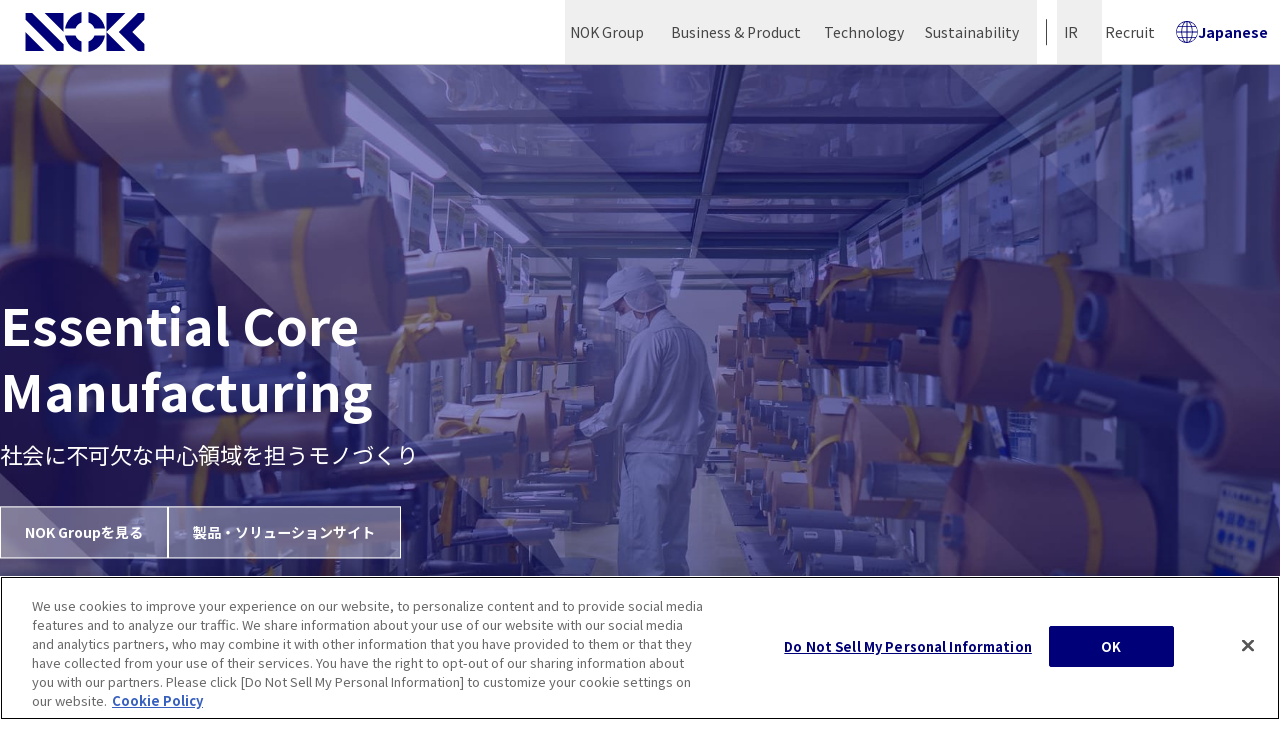

--- FILE ---
content_type: text/html; charset=UTF-8
request_url: https://www.nokgrp.com/
body_size: 66674
content:
<!DOCTYPE html>
<html lang="ja">
<head prefix="og: http://ogp.me/ns# fb: http://ogp.me/ns/fb# website: http://ogp.me/ns/website#">

  <meta charset="utf-8">
  <!-- Google Tag Manager -->
  <script>(function(w,d,s,l,i){w[l]=w[l]||[];w[l].push({'gtm.start':
  new Date().getTime(),event:'gtm.js'});var f=d.getElementsByTagName(s)[0],
  j=d.createElement(s),dl=l!='dataLayer'?'&l='+l:'';j.async=true;j.src=
  'https://www.googletagmanager.com/gtm.js?id='+i+dl;f.parentNode.insertBefore(j,f);
  })(window,document,'script','dataLayer','GTM-5FT5X983');</script>
  <!-- End Google Tag Manager -->
  <meta http-equiv="X-UA-Compatible" content="IE=edge">
  <meta name="viewport" content="width=device-width, initial-scale=1, minimum-scale=1">
  <meta name="format-detection" content="telephone=no">
  <title>NOK株式会社</title>
  <meta name="description" content="NOKのオフィシャルコーポレートサイトです。NOKは「Essential Core Manufacturing ―社会に不可欠な中心領域を担うモノづくり」を掲げ、積み重ねた基礎研究に基づく製品開発、高品質での大量・安定生産を実現し、豊かな社会の根幹となる「安全」と「快適」を支えています。">
  <meta property="og:title" content="NOK株式会社">
  <meta property="og:description" content="NOKのオフィシャルコーポレートサイトです。NOKは「Essential Core Manufacturing ―社会に不可欠な中心領域を担うモノづくり」を掲げ、積み重ねた基礎研究に基づく製品開発、高品質での大量・安定生産を実現し、豊かな社会の根幹となる「安全」と「快適」を支えています。">
  <meta property="og:image" content="https://www.nokgrp.com/assets/images/ogp.png">
  <meta property="og:url" content="https://www.nokgrp.com/">
  <meta property="og:type" content="website">
  <meta property="og:locale" content="ja_JP">
  <meta name="twitter:title" content="NOK株式会社">
  <meta name="twitter:description" content="NOKのオフィシャルコーポレートサイトです。NOKは「Essential Core Manufacturing ―社会に不可欠な中心領域を担うモノづくり」を掲げ、積み重ねた基礎研究に基づく製品開発、高品質での大量・安定生産を実現し、豊かな社会の根幹となる「安全」と「快適」を支えています。">
  <meta name="twitter:image" content="https://www.nokgrp.com/assets/images/ogp.png">
  <link rel="canonical" href="https://www.nokgrp.com/">
  <link rel="shortcut icon" href="/favicon.ico">
  <link rel="preconnect" href="https://fonts.googleapis.com">
  <link rel="preconnect" href="https://fonts.gstatic.com" crossorigin>
  <link rel="preload" as="style" fetchpriority="high" href="https://fonts.googleapis.com/css2?family=Noto+Sans+JP:wght@300;400;500;700&display=swap" />
  <link href="https://fonts.googleapis.com/css2?family=Noto+Sans+JP:wght@300;400;500;700&display=swap" rel="stylesheet" media="print" onload="this.media='all'" />
  <link rel="preload" as="style" fetchpriority="high" href="/assets_co/css/index.css">
  <link rel="stylesheet" href="/assets_co/css/index.css">
  <script type="module" src="/assets_co/js/main.js"></script></head>

<body>

  <!-- Google Tag Manager (noscript) -->
  <noscript><iframe src="https://www.googletagmanager.com/ns.html?id=GTM-5FT5X983" height="0" width="0" style="display:none;visibility:hidden"></iframe></noscript>
  <!-- End Google Tag Manager (noscript) -->
<header id="header" class="l-header js-header is-scrolltop" itemscope itemtype="http://schema.org/Organization">
  <h1 class="l-header_logo">
    <a href="/" itemprop="url">
      <span class="u-sr-only">NOK株式会社</span>
      <span itemprop="logo"><svg class="icon-nok" width="120" height="40" viewBox="0 0 94.322 31.627"><use href="/assets_co/images/icons.svg#nok-logo"></use></svg></span>
    </a>
  </h1>

  <button type="button" id="gnav-btn" class="l-gnav-sp_btn js-gnavSpBtn js-focusGnavSpStart" aria-label="サイトナビゲーションボタン" aria-controls="global-navigation-sp">
    <span></span>
    <span></span>
    <span></span>
  </button>

  <nav id="global-navigation-sp" class="l-gnav-sp js-gnavSP" aria-label="サイトナビゲーション">
    <details class="c-accordion">
      <summary class="c-accordion_summary" tabindex="-1">
        <h3 class="c-accordion_label">
          <a href="/aboutus/"> NOK Group<span class="icon-arrow -lg -hover:move -hover:color -with-text"></span> </a>
        </h3>
        <button class="c-accordion_icon" aria-label="アコーディオンの開閉"><span></span><span></span></button>
      </summary>
      <div class="c-accordion_contents">
        <ul class="l-gnav-sp_links">
          <li><a href="/aboutus/stories/">Our Stories</a></li>
          <li>
            <a href="/aboutus/company/">企業情報</a>
            <ul class="l-gnav-sp_child-links">
              <li><a href="/aboutus/company/message/">グループCEOメッセージ</a></li>
              <li><a href="/aboutus/company/overview/">会社概要</a></li>
              <li><a href="/aboutus/company/management/">役員紹介</a></li>
              <li><a href="/aboutus/company/philosophy/">NOKフィロソフィー</a></li>
              <li><a href="/aboutus/company/group/">Global Presence</a></li>
              <li><a href="/aboutus/company/history/">沿革</a></li>
              <li><a href="/news/">ニュース</a></li>
            </ul>
          </li>
        </ul>
      </div>
    </details>
    <!-- Our Stories -->

    <details class="c-accordion">
      <summary class="c-accordion_summary" tabindex="-1">
        <h3 class="c-accordion_label">
          <a href="/business_product/">Business & Product<span class="icon-arrow -lg -hover:move -hover:color -with-text"></span></a>
        </h3>
        <button class="c-accordion_icon" aria-label="アコーディオンの開閉"><span></span><span></span></button>
      </summary>
      <div class="c-accordion_contents">
        <ul class="l-gnav-sp_links">
          <li><a href="/business_product/#1">Sealing Solution</a></li>
          <li><a href="/business_product/#2">Electronic Products</a></li>
          <li><a href="/business_product/#3">Chemical Products & Others</a></li>
          <li><a href="/products/" target="_blank">製品・ソリューションサイト<span class="icon-external" role="img" aria-label="新規タブで開く"></span></a></li>
        </ul>
      </div>
    </details>
    <!-- Business & Product -->

    <details class="c-accordion">
      <summary class="c-accordion_summary" tabindex="-1">
        <h3 class="c-accordion_label">
          <a href="/technology/">Technology<span class="icon-arrow -lg -hover:move -hover:color -with-text"></span></a>
        </h3>
        <button class="c-accordion_icon" aria-label="アコーディオンの開閉"><span></span><span></span></button>
      </summary>
      <div class="c-accordion_contents">
        <ul class="l-gnav-sp_links">
          <li><a href="/technology/news/">Technologyニュース</a></li>
          <li><a href="/technology/tec_column/">NOK×日刊工業新聞 Journagram</a></li>
          <li><a href="/technology/monomirai/">NOK×ものづくり未来図</a></li>
        </ul>
      </div>
    </details>
    <!-- Technology -->

    <details class="c-accordion">
      <summary class="c-accordion_summary" tabindex="-1">
        <h3 class="c-accordion_label">
          <a href="/sustainability/">Sustainability<span class="icon-arrow -lg -hover:move -hover:color -with-text"></span></a>
        </h3>
        <button class="c-accordion_icon" aria-label="アコーディオンの開閉"><span></span><span></span></button>
      </summary>
      <div class="c-accordion_contents">
        <ul class="l-gnav-sp_links">
          <li><a href="/aboutus/stories/">サステナビリティストーリー</a></li>
          <li><a href="/sustainability/archive/">ESGデータブック</a></li>
          <li><a href="/ir/integrated/">統合報告書</a></li>
          <li><a href="/sustainability/message/">サステナビリティ経営に向けたグループCEOメッセージ</a></li>
          <li><a href="/sustainability/management/">サステナビリティ基本方針</a></li>
          <li><a href="/sustainability/twingreen/">NOK Twin Green Plan 2030</a></li>
          <li><a href="/sustainability/esg_strategy/">ESG方針類</a></li>
          <li><a href="/sustainability/materiality/">マテリアリティ</a></li>
          <li><a href="/sustainability/esg_evaluation/">ESG外部評価</a></li>
          <li><a href="/sustainability/environment/">環境</a></li>
          <li><a href="/sustainability/social/">社会</a></li>
          <li><a href="/sustainability/governance/">ガバナンス</a></li>
        </ul>
      </div>
    </details>
    <!-- Sustainability -->

    <hr class="l-gnav-sp_separator">

    <details class="c-accordion">
      <summary class="c-accordion_summary" tabindex="-1">
        <h3 class="c-accordion_label">
          <a href="/ir/">Investor Relations<span class="icon-arrow -lg -hover:move -hover:color -with-text"></span></a>
        </h3>
        <button class="c-accordion_icon" aria-label="アコーディオンの開閉"><span></span><span></span></button>
      </summary>
      <div class="c-accordion_contents">
        <ul class="l-gnav-sp_links">
          <li><a href="/ir/library/materials/">IR最新資料一覧</a></li>
          <li><a href="/ir/#latest-financial-results">IR最新資料一括ダウンロード</a></li>
          <li><a href="/ir/library/">IRライブラリ</a></li>
          <li><a href="/ir/highlight/">財務ハイライト</a></li>
          <li><a href="/ir/calendar/">IRカレンダー</a></li>
          <li><a href="/ir/stock/">株式情報</a></li>
          <li><a href="/ir/integrated/">統合報告書</a></li>
          <li><a href="/ir/news/">IRニュース</a></li>
          <li>
            <a href="https://kmasterplus.pronexus.co.jp/main/corp/7/2/7240/index.html" target="_blank">電子公告<span class="icon-external" role="img" aria-label="新規タブで開く"></span></a>
          </li>
        </ul>
      </div>
    </details>
    <!-- IR -->

    <div class="c-accordion">
      <div class="c-accordion_summary">
        <h3 class="c-accordion_label">
          <a href="https://recruit.nokgrp.com/" target="_blank">Recruit<span class="icon-external -with-text" role="img" aria-label="新規タブで開く"></span></a>
        </h3>
      </div>
    </div>
    <!-- Recruit -->

    <div class="l-gnav-sp_langlinks">
      <a href="" class="is-active js-langSwitchJA">Japanese</a>
      <a href="" class="js-focusGnavSpEnd js-langSwitchEN">English</a>
    </div>
  </nav>
  <nav id="global-navigation" class="l-gnav js-gnav" aria-label="サイトナビゲーション">
    <div class="l-gnav_listswrap">
      <ul class="l-gnav_list js-pcNav">
        <li class="l-gnav_item -group -arrow">
          <button type="button" class="l-gnav_item-btn js-gnavBtn" aria-labelledby="gnav-nok-group"><span class="u-w-6em" id="gnav-nok-group">NOK Group</span><span class="icon-caret"></span></button>
          <section class="l-section l-gnavmenu_content js-gnavMenu -aboutus">
            <div class="l-container">
              <a href="/aboutus/" class="c-accordion -link u-mb-lg">
                <div class="c-accordion_summary">
                  <h2 class="c-accordion_label">NOK Group</h2>
                  <span class="icon-arrow -lg -bold -hover:move -hover:color"></span>
                </div>
              </a>

              <div class="l-gnavmenu_inner-content">
                <section class="l-gnavmenu_subcategory">
                    <h3 class="l-gnavmenu_subcategory-title"><a href="/aboutus/stories/">Our Stories</a></h3>
                    <div class="l-gnavmenu_subcategory-content">

                      <ul class="c-grid" data-grid-col="[2]">
                        <li class="c-grid_col">
                          <a href="/aboutus/stories/000010/" class="l-gnavmenu_card">

                            <div class="l-gnavmenu_figure"><img src="/aboutus/stories/assets/000010/img_000010.jpg" alt="" loading="lazy"></div>

                            <div class="c-link u-font-bold u-mt-xs">より強く、安全に、サステナブルに。ゴムを扱いこなす技術力― 価値創造の源泉を探る ゴム素材編 パート2 ―<span class="icon-arrow -bold -hover:move"></span></div>
                          </a>
                        </li>

                        <li class="c-grid_col">
                          <a href="/aboutus/stories/000009/" class="l-gnavmenu_card">

                            <div class="l-gnavmenu_figure"><img src="/aboutus/stories/assets/000009/img_000009.jpg" alt="" loading="lazy"></div>

                            <div class="c-link u-font-bold u-mt-xs">インドネシアで海外初の「PV（パーパス・バリュー）ワークショップ」を開催 ～国境を越えて &#8220;Global One NOK&#8221; へ～<span class="icon-arrow -bold -hover:move"></span></div>
                          </a>
                        </li>
                      </ul>

                    </div>
                  </section>
                <section class="l-gnavmenu_subcategory">
                  <h3 class="l-gnavmenu_subcategory-title c-titleLvFive u-font-medium u-mb-sm"><a href="/aboutus/company/">企業情報</a></h3>
                  <div class="l-gnavmenu_subcategory-content">
                    <ul class="c-grid" data-grid-col="[2]">
                      <li class="c-grid_col"><a href="/aboutus/company/message/" class="c-link">グループCEOメッセージ</a></li>
                      <li class="c-grid_col"><a href="/aboutus/company/overview/" class="c-link">会社概要</a></li>
                      <li class="c-grid_col"><a href="/aboutus/company/management/" class="c-link">役員紹介</a></li>
                      <li class="c-grid_col"><a href="/aboutus/company/philosophy/" class="c-link">NOKフィロソフィー</a></li>
                      <li class="c-grid_col"><a href="/aboutus/company/group/" class="c-link">Global Presence</a></li>
                      <li class="c-grid_col"><a href="/aboutus/company/history/" class="c-link">沿革</a></li>
                      <li class="c-grid_col"><a href="/news/" class="c-link">ニュース</a></li>
                    </ul>
                  </div>
                </section>
              </div>
            </div>
            <button type="button" class="l-gnavmenu_closebtn js-gnavCloseBtn" aria-label="サイトナビゲーションを閉じる"><span class="icon-cross"></span></button>
          </section>
        </li>
        <!-- / NOK Group -->

        <li class="l-gnav_item -business -arrow">
          <button type="button" class="l-gnav_item-btn js-gnavBtn" aria-labelledby="gnav-business-product"><span class="u-w-10em" id="gnav-business-product">Business &amp; Product</span><span class="icon-caret"></span></button>
          <section class="l-section l-gnavmenu_content js-gnavMenu -business_product">
            <div class="l-container">
              <a href="/business_product/" class="c-accordion -link u-mb-lg">
                <div class="c-accordion_summary">
                  <h2 class="c-accordion_label">Business &amp; Product</h2>
                  <span class="icon-arrow -lg -bold -hover:move -hover:color"></span>
                </div>
              </a>

              <ul class="c-grid -card" data-grid-col="[3]">
                <li class="c-grid_col">
                  <a href="/business_product/#1" class="c-card -overlay -landscape -ttb">
                    <figure><img src="/assets_co/images/global-nav/3.jpg" alt="" loading="lazy"></figure>
                    <div class="c-card_body">
                      <div class="c-card_content">
                        <p class="u-font-bold">Sealing Solution</p>
                      </div>
                      <span class="icon-arrow -dark -hover:move -lg"></span>
                    </div>
                  </a>
                </li>
                <li class="c-grid_col">
                  <a href="/business_product/#2" class="c-card -overlay -landscape -ttb">
                    <figure><img src="/assets_co/images/global-nav/4.jpg" alt="" loading="lazy"></figure>
                    <div class="c-card_body">
                      <div class="c-card_content">
                        <p class="u-font-bold">Electronic Products</p>
                      </div>
                      <span class="icon-arrow -dark -hover:move -lg"></span>
                    </div>
                  </a>
                </li>
                <li class="c-grid_col">
                  <a href="/business_product/#3" class="c-card -overlay -landscape -ttb">
                    <figure><img src="/assets_co/images/global-nav/5.jpg" alt="" loading="lazy"></figure>
                    <div class="c-card_body">
                      <div class="c-card_content">
                        <p class="u-font-bold">Chemical Products & Others</p>
                      </div>
                      <span class="icon-arrow -dark -hover:move -lg"></span>
                    </div>
                  </a>
                </li>
              </ul>

              <ul class="c-grid sp:u-gap-0 u-mt-lg" data-grid-col="[1]">
                <li class="c-grid_col">
                  <a href="/products/" class="c-card -auto" target="_blank">
                    <div class="c-card_body -hover:color">
                      <div class="c-card_content">
                        <p class="u-font-bold">製品・ソリューションサイト</p>
                      </div>
                      <span class="icon-external -hover:color -hover:move -lg"></span>
                    </div>
                  </a>
                </li>
              </ul>
            </div>

            <button type="button" class="l-gnavmenu_closebtn js-gnavCloseBtn" aria-label="サイトナビゲーションを閉じる"><span class="icon-cross"></span></button>
          </section>
        </li>
        <!-- / Business & Product -->

        <li class="l-gnav_item -technology -business -arrow">
          <button type="button" class="l-gnav_item-btn js-gnavBtn" aria-labelledby="gnav-technology"><span class="u-w-6em" id="gnav-technology">Technology</span><span class="icon-caret"></span></button>
          <section class="l-section l-gnavmenu_content js-gnavMenu -technology">
            <div class="l-container">
              <a href="/technology/" class="c-accordion -link u-mb-lg">
                <div class="c-accordion_summary">
                  <h2 class="c-accordion_label">Technology</h2>
                  <span class="icon-arrow -lg -bold -hover:move -hover:color"></span>
                </div>
              </a>

              <div class="l-gnavmenu_inner-content">
                <div class="l-gnavmenu_subcategory">
                  <div class="l-gnavmenu_subcategory-title"></div>
                  <div class="l-gnavmenu_subcategory-content">
                    <ul class="c-grid" data-grid-col="[1]">
                      <li class="c-grid_col">
                        <a href="/technology/news/" class="c-card -landscape l-gnavmenu_card">
                          <div class="c-card_body -hover:color">
                            <div class="c-card_content">
                              <p class="u-font-bold">Technologyニュース</p>
                            </div>
                            <span class="icon-arrow -hover:color -hover:move -lg"></span>
                          </div>
                        </a>
                      </li>
                    </ul>
                  </div>
                </div>

                <section class="l-gnavmenu_subcategory">
                  <h3 class="l-gnavmenu_subcategory-title">技術コラム</h3>
                  <div class="l-gnavmenu_subcategory-content">
                    <ul class="c-grid" data-grid-col="[2]">
                      <li class="c-grid_col">
                        <a href="/technology/tec_column/" class="l-gnavmenu_card">
                          <div class="l-gnavmenu_figure -journagram">
                            <img src="/assets_co/images/global-nav/bg_journagram.jpg" alt="" width="380" height="224" loading="lazy">
                            <span class="l-gnavmenu_card-logo"></span>
                          </div>
                          <div class="c-link u-font-bold u-mt-xs">NOK×日刊工業新聞 Journagram<span class="icon-arrow -bold -hover:move"></span></div>
                        </a>
                      </li>
                      <li class="c-grid_col">
                        <a href="/technology/monomirai/" class="l-gnavmenu_card">
                          <div class="l-gnavmenu_figure -monomirai">
                            <img src="/assets_co/images/global-nav/bg_monomirai.jpg" alt="" width="380" height="224" loading="lazy">
                            <span class="l-gnavmenu_card-logo"></span>
                          </div>
                          <div class="c-link u-font-bold u-mt-xs">NOK×ものづくり未来図<span class="icon-arrow -bold -hover:move"></span></div>
                        </a>
                      </li>
                    </ul>
                  </div>
                </section>
              </div>
            </div>
            <button type="button" class="l-gnavmenu_closebtn js-gnavCloseBtn" aria-label="サイトナビゲーションを閉じる"><span class="icon-cross"></span></button>
          </section>
        </li>
        <!-- Technology -->

        <li class="l-gnav_item -sustainability -arrow">
          <button type="button" class="l-gnav_item-btn js-gnavBtn" aria-labelledby="gnav-sustainability"><span class="u-w-7em" id="gnav-sustainability">Sustainability</span><span class="icon-caret"></span></button>
          <section class="l-section l-gnavmenu_content js-gnavMenu -sustainability">
            <div class="l-container">
              <a href="/sustainability/" class="c-accordion -link u-mb-lg">
                <div class="c-accordion_summary">
                  <h2 class="c-accordion_label">Sustainability</h2>
                  <span class="icon-arrow -lg -bold -hover:move -hover:color"></span>
                </div>
              </a>

              <div class="l-gnavmenu_inner-content">
                <section class="l-gnavmenu_subcategory">
                    <h3 class="l-gnavmenu_subcategory-title"><a href="/aboutus/stories/sustainability/">サステナビリティストーリー</a></h3>
                    <div class="l-gnavmenu_subcategory-content">

                      <ul class="c-grid" data-grid-col="[1]">
                        <li class="c-grid_col">
                          <a href="/aboutus/stories/000008/" class="l-gnavmenu_card">

                            <div class="l-gnavmenu_figure"><img src="/aboutus/stories/assets/000008/img_000008.jpg" alt="" loading="lazy"></div>

                            <div class="c-link u-font-bold u-mt-xs">人と組織の力を引き出すワークプレイス改革<span class="icon-arrow -bold -hover:move"></span></div>
                          </a>
                        </li>

                        <li class="c-grid_col">
                          <a href="/aboutus/stories/000006/" class="l-gnavmenu_card">

                            <div class="l-gnavmenu_figure"><img src="/aboutus/stories/assets/000006/img_000006.jpg" alt="" loading="lazy"></div>

                            <div class="c-link u-font-bold u-mt-xs">カーボンニュートラル実現に向けて需要増が見込まれる水素エネルギーの利活用に貢献  <span class="icon-arrow -bold -hover:move"></span></div>
                          </a>
                        </li>
                      </ul>

                    </div>
                  </section>
                <div class="l-gnavmenu_subcategory">
                  <div class="l-gnavmenu_subcategory-title c-titleLvFive u-font-medium u-mb-sm"></div>
                  <div class="l-gnavmenu_subcategory-content">
                    <ul class="c-grid" data-grid-col="[2]">
                      <li class="c-grid_col">
                        <a href="/sustainability/archive/" class="l-gnavmenu_card">
                          <div class="l-gnavmenu_figure"><img src="/assets_co/images/global-nav/6.png" alt="" width="380" height="224" loading="lazy"></div>
                          <div class="c-link u-font-bold u-mt-xs">ESGデータブック<span class="icon-arrow -bold -hover:move"></span></div>
                        </a>
                      </li>
                      <li class="c-grid_col">
                        <a href="/ir/integrated/" class="l-gnavmenu_card">
                          <div class="l-gnavmenu_figure -frame-line"><img src="/assets_co/images/global-nav/7.png" alt="" width="380" height="224" loading="lazy"></div>
                          <div class="c-link u-font-bold u-mt-xs">統合報告書<span class="icon-arrow -bold -hover:move"></span></div>
                        </a>
                      </li>
                    </ul>

                    <div class="u-mt-md u-grid u-grid-cols-2 u-gap-0">
                      <div class="l-gnavmenu_subcategory">
                        <div class="l-gnavmenu_subcategory-title"></div>
                        <ul class="u-gap-0">
                          <li class="u-h-fit"><a href="/sustainability/message/" class="c-link">サステナビリティ経営に向けたグループCEOメッセージ</a></li>
                          <li class="u-h-fit u-mt-sm"><a href="/sustainability/management/" class="c-link">サステナビリティ基本方針</a></li>
                          <li class="u-h-fit u-mt-sm"><a href="/sustainability/twingreen/" class="c-link">NOK Twin Green Plan 2030</a></li>
                          <li class="u-h-fit u-mt-sm"><a href="/sustainability/esg_strategy/" class="c-link">ESG方針類</a></li>
                          <li class="u-h-fit u-mt-sm"><a href="/sustainability/materiality/" class="c-link">マテリアリティ</a></li>
                          <li class="u-h-fit u-mt-sm"><a href="/sustainability/esg_evaluation/" class="c-link">ESG外部評価</a></li>
                        </ul>
                      </div>
                      <section class="l-gnavmenu_subcategory">
                        <h4 class="l-gnavmenu_subcategory-title">ESG方針類、取り組み</h4>
                        <ul class="u-gap-0">
                          <li class="u-h-fit"><a href="/sustainability/environment/" class="c-link">環境</a></li>
                          <li class="u-h-fit u-mt-sm"><a href="/sustainability/social/" class="c-link">社会</a></li>
                          <li class="u-h-fit u-mt-sm"><a href="/sustainability/governance/" class="c-link">ガバナンス</a></li>
                        </ul>
                      </section>
                    </div>
                  </div>
                </div>
              </div>
            </div>
            <button type="button" class="l-gnavmenu_closebtn js-gnavCloseBtn" aria-label="サイトナビゲーションを閉じる"><span class="icon-cross"></span></button>
          </section>
        </li>
        <!-- Sustainability -->

        <li class="l-gnav_item -group -arrow">
          <button type="button" class="l-gnav_item-btn js-gnavBtn" aria-labelledby="gnav-ir"><span class="u-w-2em" id="gnav-ir">IR</span><span class="icon-caret"></span></button>
          <section class="l-section l-gnavmenu_content js-gnavMenu -ir">
            <div class="l-container">
              <a href="/ir/" class="c-accordion -link u-mb-lg">
                <div class="c-accordion_summary">
                  <h2 class="c-accordion_label">Investor Relations</h2>
                  <span class="icon-arrow -lg -bold -hover:move -hover:color"></span>
                </div>
              </a>

              <div class="l-gnavmenu_inner-content">
                <div class="l-gnavmenu_subcategory">
                  <div class="l-gnavmenu_subcategory-content">
                    <ul class="c-grid" data-grid-col="[2]">
                      <li class="c-grid_col">
                        <a href="/ir/library/materials/" class="c-card -landscape l-gnavmenu_card">
                          <div class="c-card_body -hover:color">
                            <div class="c-card_content">
                              <p class="u-font-bold">IR最新資料一覧</p>
                            </div>
                            <span class="icon-arrow -hover:color -hover:move -lg"></span>
                          </div>
                        </a>
                      </li>
                      <li class="c-grid_col">
                        <a href="/ir/#latest-financial-results" class="c-card -landscape l-gnavmenu_card">
                          <div class="c-card_body -hover:color">
                            <div class="c-card_content">
                              <p class="u-font-bold">IR最新資料一括ダウンロード</p>
                            </div>
                            <span class="icon-arrow -hover:color -hover:move -lg"></span>
                          </div>
                        </a>
                      </li>
                    </ul>
                  </div>
                </div>

                <div class="l-gnavmenu_subcategory">
                  <div class="l-gnavmenu_subcategory-content">
                    <ul class="c-grid" data-grid-col="[2]">
                      <li class="c-grid_col"><a href="/ir/library/" class="c-link">IRライブラリ</a></li>
                      <li class="c-grid_col"><a href="/ir/highlight/" class="c-link">財務ハイライト</a></li>
                      <li class="c-grid_col"><a href="/ir/calendar/" class="c-link">IRカレンダー</a></li>
                      <li class="c-grid_col"><a href="/ir/stock/" class="c-link">株式情報</a></li>
                      <li class="c-grid_col"><a href="/ir/integrated/" class="c-link">統合報告書</a></li>
                      <li class="c-grid_col"><a href="/ir/news/" class="c-link">IRニュース</a></li>
                      <li class="c-grid_col">
                        <a href="https://kmasterplus.pronexus.co.jp/main/corp/7/2/7240/index.html" class="c-link" target="_blank">電子公告<span class="icon-external" role="img" aria-label="新規タブで開く"></span></a>
                      </li>
                    </ul>
                  </div>
                </div>
              </div>
            </div>
            <button type="button" class="l-gnavmenu_closebtn js-gnavCloseBtn" aria-label="サイトナビゲーションを閉じる"><span class="icon-cross"></span></button>
          </section>
        </li>
        <!-- / IR -->

        <li class="l-gnav_item -group -arrow">
          <a href="https://recruit.nokgrp.com/" class="l-gnav_item-btn u-text-center" target="_blank"><span class="u-w-4em">Recruit</span><span class="icon-external" role="img" aria-label="新規タブで開く"></span></a>
          <!-- / Recruit -->
        </li>
        <li class="l-lang">
          <button type="button" class="l-lang_btn js-langBtn js-focusLangStart js-focusGnavEnd" aria-labelledby="gnav-lang">
            <svg class="icon-lang" width="24" height="24" viewBox="0 0 24 24" role="img" aria-label="言語設定"><use href="/assets_co/images/icons.svg#lang"></use></svg>
            <span id="gnav-lang" class="-label">Japanese</span>
            <span class="icon-caret"></span>
          </button>
          <ul id="language" class="l-lang_select js-langItems">
            <li><a href="" class="l-lang_option js-langSwitchJA">Japanese</a></li>
            <li><a href="" class="l-lang_option js-focusLangEnd js-langSwitchEN">English</a></li>
          </ul>
        </li>
        <!-- / lang -->
      </ul>
    </div>
  </nav>
</header>
  <main id="main" class="l-main p-home">
    <section id="mv-slider" class="splide p-hero">
      <div class="splide__track">
        <div class="splide__list p-hero_slides">
          <div class="splide__slide p-hero_slide">
            <div class="p-hero_info l-section">
              <div class="l-container">
                <h2 class="c-titleLvTwo">Essential Core<br>Manufacturing</h2>
                <p class="-lead">社会に不可欠な中心領域を担うモノづくり</p>
                <div class="p-hero_links">
                  <a href="/aboutus/" class="c-btn -dark"><span class="c-btn_label">NOK Groupを見る</span></a>
                  <a href="/products/" class="c-btn -dark" target="_blank"><span class="c-btn_label">製品・ソリューションサイト</span></a>
                </div>
              </div>
            </div>
            <picture class="p-hero_bgimg">
              <source srcset="/assets/images/home/mv/1_pc.jpg" media="(min-width: 640px)">
              <img src="/assets/images/home/mv/1_sp.jpg?v2" alt="" width="1280" height="800">
            </picture>
          </div>
          <div class="splide__slide p-hero_slide">
            <div class="p-hero_info l-section">
              <div class="l-container">
                <h2 class="c-titleLvTwo">Essential Core<br>Manufacturing</h2>
                <p class="-lead">社会に不可欠な中心領域を担うモノづくり</p>
                <div class="p-hero_links">
                  <a href="/aboutus/" class="c-btn -dark"><span class="c-btn_label">NOK Groupを見る</span></a>
                  <a href="/products/" class="c-btn -dark" target="_blank"><span class="c-btn_label">製品・ソリューションサイト</span></a>
                </div>
              </div>
            </div>
            <picture class="p-hero_bgimg">
              <source srcset="/assets/images/home/mv/2_pc.jpg" media="(min-width: 640px)">
              <img src="/assets/images/home/mv/2_sp.jpg" alt="" width="1280" height="800">
            </picture>
          </div>
          <div class="splide__slide p-hero_slide">
            <div class="p-hero_info l-section u-py-0">
              <div class="l-container">
                <h2 class="c-titleLvTwo">Essential Core<br>Manufacturing</h2>
                <p class="-lead">社会に不可欠な中心領域を担うモノづくり</p>
                <div class="p-hero_links">
                  <a href="/aboutus/" class="c-btn -dark"><span class="c-btn_label">NOK Groupを見る</span></a>
                  <a href="/products/" class="c-btn -dark" target="_blank"><span class="c-btn_label">製品・ソリューションサイト</span></a>
                </div>
              </div>
            </div>
            <picture class="p-hero_bgimg">
              <source srcset="/assets/images/home/mv/3_pc.jpg" media="(min-width: 640px)">
              <img src="/assets/images/home/mv/3_sp.jpg" alt="" width="1280" height="800" loading="lazy">
            </picture>
          </div>
        </div>
      </div>

      <div class="l-section u-py-0 p-hero_arrows">
        <div class="l-container">
          <div class="splide__arrows p-slide_arrows">
            <button type="button" class="splide__arrow splide__arrow--prev c-btn-arrow -dark -left"><span class="icon-arrow -dark -hover:color"></span></button>
            <button type="button" class="splide__arrow splide__arrow--next c-btn-arrow -dark -right"><span class="icon-arrow -dark -hover:color"></span></button>
          </div>
        </div>
      </div>
      <!-- / スライド矢印ボタン -->

      <ul id="mv-pagination" class="p-slide_progressPagination splide__pagination"></ul>
      <!-- / ページネーション -->

      <div class="p-hero_toggleBtn l-section">
        <div class="l-container">
          <div class="p-toggleBtn">
            <p id="auto-play" class="p-toggleBtn_text">Autoplay</p>
            <label id="mv-pause-btn" class="splide__toggle p-toggleBtn_btn" aria-labelledby="auto-play">
              <input type="checkbox" id="mv-input" class="toggle-input">
              <span class="splide__toggle__play"></span>
              <span class="splide__toggle__pause"></span>
            </label>
          </div>
        </div>
      </div>
      <!-- / スライド停止ボタン -->
    </section>
    <!-- / MV -->

    <section id="spotlight" class="p-spotlight js-animation l-section u-px-0 u-pb-0" data-animation="bottomToTop">
      <div id="spotlight-slider" class="splide p-spotlight_slider">
        <div class="p-spotlight_header l-section u-py-0">
          <div class="l-container">
            <h2 class="c-titleLvTwo u-mb-lg">Spotlight</h2>
          </div>
        </div>
        <div class="splide__track">
          <div class="splide__list p-slides">

            <div class="splide__slide p-slide">
              <a href="/aboutus/stories/000010/" class="p-slide_link">
                <section class="p-slide_text">
                  <h3 class="p-slide_title" data-text-overflow="3">より強く、安全に、サステナブルに。ゴムを扱いこなす技術力<br>― 価値創造の源泉を探る ゴム素材編 パート2 ―</h3>

                </section>
                <picture class="p-slide_img">
                  <img src="/spotlight/assets/img_251224.jpg" alt="" width="1280" height="700">
                </picture>
                <span class="icon-arrow -hover:move"></span>
              </a>
            </div>

            <div class="splide__slide p-slide">
              <a href="/ir/integrated/" class="p-slide_link">
                <section class="p-slide_text">
                  <h3 class="p-slide_title" data-text-overflow="3">統合報告書2025</h3>

                </section>
                <picture class="p-slide_img">
                  <img src="/spotlight/assets/img_251119.png" alt="" width="1280" height="700">
                </picture>
                <span class="icon-arrow -hover:move"></span>
              </a>
            </div>

            <div class="splide__slide p-slide">
              <a href="https://ssl4.eir-parts.net/doc/7240/tdnet/2711714/00.pdf" class="p-slide_link" target="_blank">
                <section class="p-slide_text">
                  <h3 class="p-slide_title" data-text-overflow="3">NOK 株式会社とイーグル工業株式会社との共同持株会社設立（株式移転）による経営統合に関する統合契約書の締結及び株式移転計画の作成について</h3>

                </section>
                <picture class="p-slide_img">
                  <img src="/spotlight/assets/GettyImages-505831277.jpg" alt="" width="724" height="483">
                </picture>
                <span class="icon-external -lg"></span>
              </a>
            </div>

            <div class="splide__slide p-slide">
              <a href="/aboutus/stories/000009/" class="p-slide_link">
                <section class="p-slide_text">
                  <h3 class="p-slide_title" data-text-overflow="3">インドネシアで海外初の「PV（パーパス・バリュー）ワークショップ」を開催<br>～国境を越えて “Global One NOK” へ～</h3>

                </section>
                <picture class="p-slide_img">
                  <img src="/spotlight/assets/img_250915.jpg" alt="" width="1280" height="700">
                </picture>
                <span class="icon-arrow -hover:move"></span>
              </a>
            </div>

          </div>
        </div>

        <div class="p-spotlight_controls l-section">
          <div class="l-container">
            <div class="splide__arrows p-slide_arrows">
              <button type="button" class="splide__arrow splide__arrow--prev c-btn-arrow -left"><span class="icon-arrow -hover:color"></span></button>
              <button type="button" class="splide__arrow splide__arrow--next c-btn-arrow -right"><span class="icon-arrow -hover:color"></span></button>
            </div>

            <!-- / スライド矢印ボタン -->

            <ul id="spotlight-pagination" class="p-slide_progressPagination splide__pagination"></ul>
            <!-- / ページネーション -->

            <div class="p-toggleBtn">
              <p id="auto-play" class="p-toggleBtn_text">Autoplay</p>
              <label id="spotlight-pause-btn" class="splide__toggle p-toggleBtn_btn" aria-labelledby="auto-play">
                <input id="spotlight-input" type="checkbox" class="toggle-input" />
                <span class="splide__toggle__play"></span>
                <span class="splide__toggle__pause"></span>
              </label>
            </div>

            <!-- / スライド停止ボタン -->
          </div>
        </div>
      </div>
    </section>
    <!-- / Spotlight -->
    <section id="news" class="p-news l-section js-animation" data-animation="bottomToTop">
      <div class="l-container">
        <div class="p-news_header">
          <h2 class="c-titleLvTwo u-mb-lg">Latest News</h2>
          <ul class="c-tab_btns" role="tablist">
            <li class="c-tab_btnWrap" role="presentation"><button class="c-tab_btn js-tabBtn is-active" type="button">すべて</button></li>
            <li class="c-tab_btnWrap" role="presentation"><button class="c-tab_btn js-tabBtn" type="button">コーポレート</button></li>
            <li class="c-tab_btnWrap" role="presentation"><button class="c-tab_btn js-tabBtn" type="button">製品</button></li>
            <li class="c-tab_btnWrap" role="presentation"><button class="c-tab_btn js-tabBtn" type="button">技術</button></li>
            <li class="c-tab_btnWrap" role="presentation"><button class="c-tab_btn js-tabBtn" type="button">サステナビリティ</button></li>
            <li class="c-tab_btnWrap" role="presentation"><button class="c-tab_btn js-tabBtn" type="button">IR</button></li>
          </ul>
        </div>
        <div class="p-news_contents">

          <div class="p-news_content -all js-tabContent is-active">
            <ul class="c-tab_list">
              <li class="c-tab_item">
                <a href="https://www.nokgrp.com/aboutus/stories/000010/" class="c-tab_link">
                  <div class="c-tab_subitem">
                    <time class="c-tab_date" datetime="2025-12-24">2025.12.24</time>
                  </div>
                  <p class="c-tab_category"><span class="-label">コーポレート</span></p>
                  <p class="c-tab_title">Our Storiesを更新しました　『より強く、安全に、サステナブルに。ゴムを扱いこなす技術力 ― 価値創造の源泉を探る ゴム素材編 パート2 ―』</p>
                </a>
              </li>

              <li class="c-tab_item">
                <a href="/news/2025/122301.html" class="c-tab_link">
                  <div class="c-tab_subitem">
                    <time class="c-tab_date" datetime="2025-12-23">2025.12.23</time>
                  </div>
                  <p class="c-tab_category"><span class="-label">サステナビリティ</span></p>
                  <p class="c-tab_title">NOK静岡事業場、御前崎市へアカウミガメ保護活動を支援する寄付金を贈呈</p>
                </a>
              </li>

              <li class="c-tab_item">
                <a href="/news/2025/122202.html" class="c-tab_link">
                  <div class="c-tab_subitem">
                    <time class="c-tab_date" datetime="2025-12-22">2025.12.22</time>
                  </div>
                  <p class="c-tab_category"><span class="-label">コーポレート</span></p>
                  <p class="c-tab_title">年末年始休業日のお知らせ</p>
                </a>
              </li>

              <li class="c-tab_item">
                <a href="https://www.nikkan.co.jp/jm/nok" class="c-tab_link">
                  <div class="c-tab_subitem">
                    <time class="c-tab_date" datetime="2025-12-22">2025.12.22</time>
                  </div>
                  <p class="c-tab_category"><span class="-label">技術</span></p>
                  <p class="c-tab_title">「日刊工業新聞×NOK Journagram」に最新技術に挑む若者を応援する「Dream Journey ~夢をつむぐ旅~」を掲載しました</p>
                </a>
              </li>

              <li class="c-tab_item">
                <a href="/news/2025/121901.html" class="c-tab_link">
                  <div class="c-tab_subitem">
                    <time class="c-tab_date" datetime="2025-12-19">2025.12.19</time>
                  </div>
                  <p class="c-tab_category"><span class="-label">製品</span></p>
                  <p class="c-tab_title">メクテック、CES（Consumer Electronics Show）2026 出展</p>
                </a>
              </li>
            </ul>
            <a href="/news/" class="c-btn">
              <span class="c-btn_label">すべてのニュースを見る</span>
            </a>
          </div>
          <!-- / すべて -->

          <div class="p-news_content -corporate js-tabContent">
            <ul class="c-tab_list">
              <li class="c-tab_item">
                <a href="https://www.nokgrp.com/aboutus/stories/000010/" class="c-tab_link">
                  <div class="c-tab_subitem">
                    <time class="c-tab_date" datetime="2025-12-24">2025.12.24</time>
                  </div>
                  <p class="c-tab_category"><span class="-label">コーポレート</span></p>
                  <p class="c-tab_title">Our Storiesを更新しました　『より強く、安全に、サステナブルに。ゴムを扱いこなす技術力 ― 価値創造の源泉を探る ゴム素材編 パート2 ―』</p>
                </a>
              </li>

              <li class="c-tab_item">
                <a href="/news/2025/122202.html" class="c-tab_link">
                  <div class="c-tab_subitem">
                    <time class="c-tab_date" datetime="2025-12-22">2025.12.22</time>
                  </div>
                  <p class="c-tab_category"><span class="-label">コーポレート</span></p>
                  <p class="c-tab_title">年末年始休業日のお知らせ</p>
                </a>
              </li>

              <li class="c-tab_item">
                <a href="/news/2025/121701.html" class="c-tab_link">
                  <div class="c-tab_subitem">
                    <time class="c-tab_date" datetime="2025-12-17">2025.12.17</time>
                  </div>
                  <p class="c-tab_category"><span class="-label">コーポレート</span></p>
                  <p class="c-tab_title">ユニマテック株式会社工場敷地内におけるPFOA検出および北茨城市による周辺地域の水質調査結果の公表について</p>
                </a>
              </li>

              <li class="c-tab_item">
                <a href="/news/2025/111901.html" class="c-tab_link">
                  <div class="c-tab_subitem">
                    <time class="c-tab_date" datetime="2025-11-19">2025.11.19</time>
                  </div>
                  <p class="c-tab_category"><span class="-label">コーポレート</span></p>
                  <p class="c-tab_title">2026年4月1日に新生産会社5社設立</p>
                </a>
              </li>

              <li class="c-tab_item">
                <a href="/news/2025/092901.html" class="c-tab_link">
                  <div class="c-tab_subitem">
                    <time class="c-tab_date" datetime="2025-09-29">2025.09.29</time>
                  </div>
                  <p class="c-tab_category"><span class="-label">コーポレート</span></p>
                  <p class="c-tab_title">「NOK presents　DREAM JOURNEY ～夢をつむぐ旅～」第4弾放送決定！</p>
                </a>
              </li>
            </ul>
            <a href="/news/corporate/" class="c-btn">
              <span class="c-btn_label">コーポレートのニュースを見る</span>
            </a>
          </div>
          <!-- / コーポレート -->

          <div class="p-news_content -products js-tabContent">
            <ul class="c-tab_list">
              <li class="c-tab_item">
                <a href="/news/2025/121901.html" class="c-tab_link">
                  <div class="c-tab_subitem">
                    <time class="c-tab_date" datetime="2025-12-19">2025.12.19</time>
                  </div>
                  <p class="c-tab_category"><span class="-label">製品</span></p>
                  <p class="c-tab_title">メクテック、CES（Consumer Electronics Show）2026 出展</p>
                </a>
              </li>

              <li class="c-tab_item">
                <a href="/news/2025/110701.html" class="c-tab_link">
                  <div class="c-tab_subitem">
                    <time class="c-tab_date" datetime="2025-11-07">2025.11.07</time>
                  </div>
                  <p class="c-tab_category"><span class="-label">製品</span></p>
                  <p class="c-tab_title">ヘアゴム「KKOOR」×広島サンダーズ コラボモデル 11月8日（土）より発売！</p>
                </a>
              </li>

              <li class="c-tab_item">
                <a href="/news/2025/100801.html" class="c-tab_link">
                  <div class="c-tab_subitem">
                    <time class="c-tab_date" datetime="2025-10-08">2025.10.08</time>
                  </div>
                  <p class="c-tab_category"><span class="-label">製品</span></p>
                  <p class="c-tab_title">ヘアゴム「KKOOR」×大阪マーヴェラス コラボモデル 10月10日（金）より発売</p>
                </a>
              </li>

              <li class="c-tab_item">
                <a href="/news/2025/072801.html" class="c-tab_link">
                  <div class="c-tab_subitem">
                    <time class="c-tab_date" datetime="2025-07-28">2025.07.28</time>
                  </div>
                  <p class="c-tab_category"><span class="-label">製品</span></p>
                  <p class="c-tab_title">7月29日～8月1日 「下水道展&#8217;25・大阪」に出展</p>
                </a>
              </li>

              <li class="c-tab_item">
                <a href="/news/2025/062501.html" class="c-tab_link">
                  <div class="c-tab_subitem">
                    <time class="c-tab_date" datetime="2025-06-25">2025.06.25</time>
                  </div>
                  <p class="c-tab_category"><span class="-label">製品</span></p>
                  <p class="c-tab_title">「自治体・公共Week 2025」に出展</p>
                </a>
              </li>
            </ul>
            <a href="/news/products/" class="c-btn">
              <span class="c-btn_label">製品のニュースを見る</span>
            </a>
          </div>
          <!-- / 製品 -->

          <div class="p-news_content -technology js-tabContent">
            <ul class="c-tab_list">
              <li class="c-tab_item">
                <a href="https://www.nikkan.co.jp/jm/nok" class="c-tab_link">
                  <div class="c-tab_subitem">
                    <time class="c-tab_date" datetime="2025-12-22">2025.12.22</time>
                  </div>
                  <p class="c-tab_category"><span class="-label">技術</span></p>
                  <p class="c-tab_title">「日刊工業新聞×NOK Journagram」に最新技術に挑む若者を応援する「Dream Journey ~夢をつむぐ旅~」を掲載しました</p>
                </a>
              </li>

              <li class="c-tab_item">
                <a href="/news/2025/121601.html" class="c-tab_link">
                  <div class="c-tab_subitem">
                    <time class="c-tab_date" datetime="2025-12-16">2025.12.16</time>
                  </div>
                  <p class="c-tab_category"><span class="-label">技術</span></p>
                  <p class="c-tab_title">「研究営業アライアンス」に新規参画</p>
                </a>
              </li>

              <li class="c-tab_item">
                <a href="/news/2025/110601.html" class="c-tab_link">
                  <div class="c-tab_subitem">
                    <time class="c-tab_date" datetime="2025-11-06">2025.11.06</time>
                  </div>
                  <p class="c-tab_category"><span class="-label">技術</span></p>
                  <p class="c-tab_title">令和7年度関東地方発明表彰 「静岡県発明協会会長賞」「発明奨励賞」受賞</p>
                </a>
              </li>

              <li class="c-tab_item">
                <a href="/news/2025/101501.html" class="c-tab_link">
                  <div class="c-tab_subitem">
                    <time class="c-tab_date" datetime="2025-10-15">2025.10.15</time>
                  </div>
                  <p class="c-tab_category"><span class="-label">技術</span></p>
                  <p class="c-tab_title">メクテック、「嚥下機能評価用伸縮FPC」を岩手大学と共同開発</p>
                </a>
              </li>

              <li class="c-tab_item">
                <a href="/news/2025/100201.html" class="c-tab_link">
                  <div class="c-tab_subitem">
                    <time class="c-tab_date" datetime="2025-10-02">2025.10.02</time>
                  </div>
                  <p class="c-tab_category"><span class="-label">技術</span></p>
                  <p class="c-tab_title">「KyoHA（京都ヒューマノイドアソシエーション）」 ～日本発・純国産ヒューマノイドロボット開発に向けた モノづくり体制と製作ロボット内容を発表～</p>
                </a>
              </li>
            </ul>
            <a href="/news/technology/" class="c-btn">
              <span class="c-btn_label">技術のニュースを見る</span>
            </a>
          </div>
          <!-- / 技術 -->

          <div class="p-news_content -sustainability js-tabContent">
            <ul class="c-tab_list">
              <li class="c-tab_item">
                <a href="/news/2025/122301.html" class="c-tab_link">
                  <div class="c-tab_subitem">
                    <time class="c-tab_date" datetime="2025-12-23">2025.12.23</time>
                  </div>
                  <p class="c-tab_category"><span class="-label">サステナビリティ</span></p>
                  <p class="c-tab_title">NOK静岡事業場、御前崎市へアカウミガメ保護活動を支援する寄付金を贈呈</p>
                </a>
              </li>

              <li class="c-tab_item">
                <a href="/news/2025/120902.html" class="c-tab_link">
                  <div class="c-tab_subitem">
                    <time class="c-tab_date" datetime="2025-12-09">2025.12.09</time>
                  </div>
                  <p class="c-tab_category"><span class="-label">サステナビリティ</span></p>
                  <p class="c-tab_title">「Yoshi&#8217;s Cup 2025」にてジュニアテニス選手の世界への夢と挑戦を支援</p>
                </a>
              </li>

              <li class="c-tab_item">
                <a href="/news/2025/120901.html" class="c-tab_link">
                  <div class="c-tab_subitem">
                    <time class="c-tab_date" datetime="2025-12-09">2025.12.09</time>
                  </div>
                  <p class="c-tab_category"><span class="-label">サステナビリティ</span></p>
                  <p class="c-tab_title">メクテック、茨城ロボッツの地域貢献活動「【B.LEAGUE Hope×日本生命 地域を元気に！バスケACTION】車いす体験DAY in 牛久」を支援・参加</p>
                </a>
              </li>

              <li class="c-tab_item">
                <a href="/news/2025/112001.html" class="c-tab_link">
                  <div class="c-tab_subitem">
                    <time class="c-tab_date" datetime="2025-11-20">2025.11.20</time>
                  </div>
                  <p class="c-tab_category"><span class="-label">サステナビリティ</span></p>
                  <p class="c-tab_title">「 NOK 統合報告書 2025」発行</p>
                </a>
              </li>

              <li class="c-tab_item">
                <a href="/news/2025/102001.html" class="c-tab_link">
                  <div class="c-tab_subitem">
                    <time class="c-tab_date" datetime="2025-10-20">2025.10.20</time>
                  </div>
                  <p class="c-tab_category"><span class="-label">サステナビリティ</span></p>
                  <p class="c-tab_title">NOK福島事業場「NOKこども食堂～まんまるひろば～」10/20（月）から毎月開催</p>
                </a>
              </li>
            </ul>
            <a href="/news/sustainability/" class="c-btn">
              <span class="c-btn_label">サステナビリティのニュースを見る</span>
            </a>
          </div>
          <!-- / サステナビリティ -->

          <div class="p-news_content -ir js-tabContent">
            <ul class="c-tab_list">
              <li class="c-tab_item">
                <a href="https://ssl4.eir-parts.net/doc/7240/tdnet/2711714/00.pdf" class="c-tab_link" target="_blank">
                  <div class="c-tab_subitem">
                    <time class="c-tab_date" datetime="2025-11-10">2025.11.10</time>
                  </div>
                  <p class="c-tab_category"><span class="-label">IR</span></p>
                  <p class="c-tab_title">NOK株式会社とイーグル工業株式会社との共同持株会社設立（株式移転）による経営統合に関する統合契約書の締結及び株式移転計画の作成について<span class="icon-pdf -with-text -hover:color"></span></p>
                </a>
              </li>

              <li class="c-tab_item">
                <a href="https://ssl4.eir-parts.net/doc/7240/tdnet/2711713/00.pdf" class="c-tab_link" target="_blank">
                  <div class="c-tab_subitem">
                    <time class="c-tab_date" datetime="2025-11-10">2025.11.10</time>
                  </div>
                  <p class="c-tab_category"><span class="-label">IR</span></p>
                  <p class="c-tab_title">2026年3月期 剰余金の配当（中間配当）の決定、期末配当予想の修正に関するお知らせ<span class="icon-pdf -with-text -hover:color"></span></p>
                </a>
              </li>

              <li class="c-tab_item">
                <a href="https://ssl4.eir-parts.net/doc/7240/tdnet/2711712/00.pdf" class="c-tab_link" target="_blank">
                  <div class="c-tab_subitem">
                    <time class="c-tab_date" datetime="2025-11-10">2025.11.10</time>
                  </div>
                  <p class="c-tab_category"><span class="-label">IR</span></p>
                  <p class="c-tab_title">投資有価証券の売却に伴う特別利益の計上見込みに関するお知らせ<span class="icon-pdf -with-text -hover:color"></span></p>
                </a>
              </li>

              <li class="c-tab_item">
                <a href="https://ssl4.eir-parts.net/doc/7240/tdnet/2711710/00.pdf" class="c-tab_link" target="_blank">
                  <div class="c-tab_subitem">
                    <time class="c-tab_date" datetime="2025-11-10">2025.11.10</time>
                  </div>
                  <p class="c-tab_category"><span class="-label">IR</span></p>
                  <p class="c-tab_title">2026年3月期 第2四半期（中間期）決算短信〔日本基準〕（連結）<span class="icon-pdf -with-text -hover:color"></span></p>
                </a>
              </li>

              <li class="c-tab_item">
                <a href="https://ssl4.eir-parts.net/doc/7240/tdnet/2695280/00.pdf" class="c-tab_link" target="_blank">
                  <div class="c-tab_subitem">
                    <time class="c-tab_date" datetime="2025-10-08">2025.10.08</time>
                  </div>
                  <p class="c-tab_category"><span class="-label">IR</span></p>
                  <p class="c-tab_title">特別損失の計上に関するお知らせ<span class="icon-external -with-text -hover:color"></span></p>
                </a>
              </li>
            </ul>
            <a href="/news/ir/" class="c-btn">
              <span class="c-btn_label">IRのニュースを見る</span>
            </a>
          </div>
          <!-- / IR -->

        </div>
      </div>
    </section>
    <!-- / Latest News -->
    <section id="global" class="p-global l-section js-animation" data-animation="bottomToTop">
      <div class="l-container">
        <div class="p-global_intro">
          <div class="p-global_header">
            <h2 class="c-titleLvTwo sp:u-mb-lg tab:u-mb-lg">About NOK Group</h2>
            <div class="p-global_description-wrap">
              <p class="p-global_description">NOKグループは、人が豊かに生きる上で根幹となる「安全」と「快適」に貢献するソリューションを提供しています。</p>
              <p class="p-global_description u-mt-sm">「可能性を技術で『カタチ』に」というパーパスのもと、“Essential Core Manufacturing ― 社会に不可欠な中心領域を担うモノづくり”をグローバルで推進しています。</p>
              <p class="p-global_description u-mt-sm">社会の可能性を拡げるソリューションを生み出し、豊かな未来の実現を目指します。</p>
            </div>
          </div>
          <div class="p-global_logos"><img class="icon-global-logos" src="/assets/images/home/logos.svg" alt="NOKグループロゴ" width="1280" height="700" loading="lazy"></div>
        </div>

        <div class="p-nokdata js-countup-trigger">

          <section class="p-nokdata_item -employee">
            <div class="p-nokdata_inner">
              <h3 class="p-nokdata_title">従業員</h3>
              <div class="p-nokdata_data">
                <p><span class="-txt-xl -bold js-countup-target" data-from="0" data-to="37958">37958</span><span class="-txt-md">名</span></p>
              </div>
            </div>
          </section>
          <!-- / 従業員 -->

          <section class="p-nokdata_item -group">
            <div class="p-nokdata_inner">
              <h3 class="p-nokdata_title">グループ会社数</h3>
              <div class="p-nokdata_data">
                <p><span class="-txt-xl -bold js-countup-target" data-from="0" data-to="93">93</span></p>
              </div>
            </div>
          </section>
           <!--/ グループ全体 -->

          <section class="p-nokdata_item -abroad">
            <div class="p-nokdata_inner">
              <h3 class="p-nokdata_title">所在国・地域</h3>
              <div class="p-nokdata_data">
                <p><span class="-txt-xl -bold js-countup-target" data-from="0" data-to="15">15</span></p>
              </div>
            </div>
          </section>
          <!-- / 海外生産拠点 -->
        </div>
        <a class="c-btn u-mt-lg" href="/aboutus/"><span class="c-btn_label">NOK Groupを見る</span></a>
      </div>
    </section>
    <!-- / Global One NOK -->

    <section id="business" class="p-business l-section js-animation" data-animation="bottomToTop">
      <div class="l-container">
        <div class="p-business-header">
          <h2 class="c-titleLvTwo u-mb-lg">Our Business</h2>
          <p class="-lead">NOKグループは「Sealing Solution」「Electronic Products」「Chemical Products & Others」の3つを軸に、事業展開しています。</p>
        </div>
        <ul class="p-business-links">
          <li class="p-business-link -business"><a href="/business_product/">Business & Product <span class="icon-arrow -dark -hover:move"></span></a></li>
          <li class="p-business-link -sealing"><a href="/business_product/#1">Sealing <br>Solution <span class="icon-arrow -dark -hover:move"></span></a></li>
          <li class="p-business-link -electronic"><a href="/business_product/#2">Electronic <br>Products <span class="icon-arrow -dark -hover:move"></span></a></li>
          <li class="p-business-link -chemical"><a href="/business_product/#3">Chemical Products &amp; <br>Others<span class="icon-arrow -dark -hover:move"></span></a></li>
        </ul>
      </div>
    </section>
    <!-- / Our Business -->

    <section id="research" class="p-research js-animation" data-animation="bottomToTop">
      <a href="/technology/" class="p-research_link l-section">
        <div class="l-container">
          <h2 class="c-titleLvTwo u-mb-lg">Technology</h2>
          <p class="p-research_description">「安全」と「快適」を実現するNOKグループの技術</p>
          <span class="icon-arrow -dark -hover:move"></span>
        </div>
      </a>
    </section>
    <!-- / Research & Technology -->
  </main>

  <footer id="footer" class="l-footer l-section">
    <div class="l-container">
      <div class="l-footer_header">
        <div class="l-footer_logo">
          <a href="/">
            <svg class="icon-nok" width="94.322" height="31.627" viewBox="0 0 94.322 31.627" role="img" aria-label="NOK株式会社"><use href="/assets_co/images/icons.svg#nok-logo"></use></svg>
          </a>
        </div>
      </div>

      <div class="l-footer_info">
        <ul class="l-footer_info-linklist">
          <li>
            <a href="/sitemap/">サイトマップ</a>
          </li>
          <li><a href="/contact/">お問い合わせ</a></li>
          <li><a href="/terms/">ご利用規約</a></li>
          <li><a href="/privacy/">プライバシー・クッキーポリシー</a></li>
        </ul>
        <small class="l-footer_copy">&copy; NOK CORPORATION. All Rights Reserved.</small>
      </div>
    </div>
    <a href="#top" class="c-pagetop js-pagetop"><span class="icon-arrow -hover:color"></span><span class="-label">上に戻る</span></a>
  </footer>
  <!-- / .l-footer -->
  <div class="l-overlay js-overlay" aria-hidden="true"></div>

</body>
</html>

--- FILE ---
content_type: text/css
request_url: https://www.nokgrp.com/assets_co/css/index.css
body_size: 464844
content:
@charset "UTF-8";

*,
:before,
:after {
  box-sizing: border-box;
  border-width: 0;
  border-style: solid;
  border-color: #e5e7eb
}

:before,
:after {
  --tw-content: ""
}

html,
:host {
  line-height: 1.5;
  -webkit-text-size-adjust: 100%;
  -moz-tab-size: 4;
  -o-tab-size: 4;
  tab-size: 4;
  font-family: ui-sans-serif, system-ui, sans-serif, "Apple Color Emoji", "Segoe UI Emoji", Segoe UI Symbol, "Noto Color Emoji";
  font-feature-settings: normal;
  font-variation-settings: normal;
  -webkit-tap-highlight-color: transparent
}

body {
  margin: 0;
  line-height: inherit
}

hr {
  height: 0;
  color: inherit;
  border-top-width: 1px
}

abbr:where([title]) {
  -webkit-text-decoration: underline dotted;
  text-decoration: underline dotted
}

h1,
h2,
h3,
h4,
h5,
h6 {
  font-size: inherit;
  font-weight: inherit
}

a {
  color: inherit;
  text-decoration: inherit
}

b,
strong {
  font-weight: bolder
}

code,
kbd,
samp,
pre {
  font-family: ui-monospace, SFMono-Regular, Menlo, Monaco, Consolas, Liberation Mono, Courier New, monospace;
  font-feature-settings: normal;
  font-variation-settings: normal;
  font-size: 1em
}

small {
  font-size: 80%
}

sub,
sup {
  font-size: 75%;
  line-height: 0;
  position: relative;
  vertical-align: baseline
}

sub {
  bottom: -.25em
}

sup {
  top: -.5em
}

table {
  text-indent: 0;
  border-color: inherit;
  border-collapse: collapse
}

button,
input,
optgroup,
select,
textarea {
  font-family: inherit;
  font-feature-settings: inherit;
  font-variation-settings: inherit;
  font-size: 100%;
  font-weight: inherit;
  line-height: inherit;
  letter-spacing: inherit;
  color: inherit;
  margin: 0;
  padding: 0
}

button,
select {
  text-transform: none
}

button,
input:where([type=button]),
input:where([type=reset]),
input:where([type=submit]) {
  -webkit-appearance: button;
  background-color: transparent;
  background-image: none
}

:-moz-focusring {
  outline: auto
}

:-moz-ui-invalid {
  box-shadow: none
}

progress {
  vertical-align: baseline
}

::-webkit-inner-spin-button,
::-webkit-outer-spin-button {
  height: auto
}

[type=search] {
  -webkit-appearance: textfield;
  outline-offset: -2px
}

::-webkit-search-decoration {
  -webkit-appearance: none
}

::-webkit-file-upload-button {
  -webkit-appearance: button;
  font: inherit
}

summary {
  display: list-item
}

blockquote,
dl,
dd,
h1,
h2,
h3,
h4,
h5,
h6,
hr,
figure,
p,
pre {
  margin: 0
}

fieldset {
  margin: 0;
  padding: 0
}

legend {
  padding: 0
}

ol,
ul,
menu {
  list-style: none;
  margin: 0;
  padding: 0
}

dialog {
  padding: 0
}

textarea {
  resize: vertical
}

input::-moz-placeholder,
textarea::-moz-placeholder {
  opacity: 1;
  color: #9ca3af
}

input::placeholder,
textarea::placeholder {
  opacity: 1;
  color: #9ca3af
}

button,
[role=button] {
  cursor: pointer
}

:disabled {
  cursor: default
}

img,
svg,
video,
canvas,
audio,
iframe,
embed,
object {
  display: block;
  vertical-align: middle
}

img,
video {
  max-width: 100%;
  height: auto
}

[hidden] {
  display: none
}

*,
:before,
:after {
  --tw-border-spacing-x: 0;
  --tw-border-spacing-y: 0;
  --tw-translate-x: 0;
  --tw-translate-y: 0;
  --tw-rotate: 0;
  --tw-skew-x: 0;
  --tw-skew-y: 0;
  --tw-scale-x: 1;
  --tw-scale-y: 1;
  --tw-pan-x: ;
  --tw-pan-y: ;
  --tw-pinch-zoom: ;
  --tw-scroll-snap-strictness: proximity;
  --tw-gradient-from-position: ;
  --tw-gradient-via-position: ;
  --tw-gradient-to-position: ;
  --tw-ordinal: ;
  --tw-slashed-zero: ;
  --tw-numeric-figure: ;
  --tw-numeric-spacing: ;
  --tw-numeric-fraction: ;
  --tw-ring-inset: ;
  --tw-ring-offset-width: 0px;
  --tw-ring-offset-color: #fff;
  --tw-ring-color: rgb(59 130 246 / .5);
  --tw-ring-offset-shadow: 0 0 #0000;
  --tw-ring-shadow: 0 0 #0000;
  --tw-shadow: 0 0 #0000;
  --tw-shadow-colored: 0 0 #0000;
  --tw-blur: ;
  --tw-brightness: ;
  --tw-contrast: ;
  --tw-grayscale: ;
  --tw-hue-rotate: ;
  --tw-invert: ;
  --tw-saturate: ;
  --tw-sepia: ;
  --tw-drop-shadow: ;
  --tw-backdrop-blur: ;
  --tw-backdrop-brightness: ;
  --tw-backdrop-contrast: ;
  --tw-backdrop-grayscale: ;
  --tw-backdrop-hue-rotate: ;
  --tw-backdrop-invert: ;
  --tw-backdrop-opacity: ;
  --tw-backdrop-saturate: ;
  --tw-backdrop-sepia: ;
  --tw-contain-size: ;
  --tw-contain-layout: ;
  --tw-contain-paint: ;
  --tw-contain-style:
}

::backdrop {
  --tw-border-spacing-x: 0;
  --tw-border-spacing-y: 0;
  --tw-translate-x: 0;
  --tw-translate-y: 0;
  --tw-rotate: 0;
  --tw-skew-x: 0;
  --tw-skew-y: 0;
  --tw-scale-x: 1;
  --tw-scale-y: 1;
  --tw-pan-x: ;
  --tw-pan-y: ;
  --tw-pinch-zoom: ;
  --tw-scroll-snap-strictness: proximity;
  --tw-gradient-from-position: ;
  --tw-gradient-via-position: ;
  --tw-gradient-to-position: ;
  --tw-ordinal: ;
  --tw-slashed-zero: ;
  --tw-numeric-figure: ;
  --tw-numeric-spacing: ;
  --tw-numeric-fraction: ;
  --tw-ring-inset: ;
  --tw-ring-offset-width: 0px;
  --tw-ring-offset-color: #fff;
  --tw-ring-color: rgb(59 130 246 / .5);
  --tw-ring-offset-shadow: 0 0 #0000;
  --tw-ring-shadow: 0 0 #0000;
  --tw-shadow: 0 0 #0000;
  --tw-shadow-colored: 0 0 #0000;
  --tw-blur: ;
  --tw-brightness: ;
  --tw-contrast: ;
  --tw-grayscale: ;
  --tw-hue-rotate: ;
  --tw-invert: ;
  --tw-saturate: ;
  --tw-sepia: ;
  --tw-drop-shadow: ;
  --tw-backdrop-blur: ;
  --tw-backdrop-brightness: ;
  --tw-backdrop-contrast: ;
  --tw-backdrop-grayscale: ;
  --tw-backdrop-hue-rotate: ;
  --tw-backdrop-invert: ;
  --tw-backdrop-opacity: ;
  --tw-backdrop-saturate: ;
  --tw-backdrop-sepia: ;
  --tw-contain-size: ;
  --tw-contain-layout: ;
  --tw-contain-paint: ;
  --tw-contain-style:
}

.u-sr-only {
  position: absolute !important;
  width: 1px !important;
  height: 1px !important;
  padding: 0 !important;
  margin: -1px !important;
  overflow: hidden !important;
  clip: rect(0, 0, 0, 0) !important;
  white-space: nowrap !important;
  border-width: 0 !important
}

.u-row-span-2 {
  grid-row: span 2 / span 2 !important
}

.u-row-span-3 {
  grid-row: span 3 / span 3 !important
}

.u-m-0 {
  margin: 0 !important
}

.u-m-100px {
  margin: 100px !important
}

.u-m-10px {
  margin: 10px !important
}

.u-m-15px {
  margin: 15px !important
}

.u-m-20px {
  margin: 20px !important
}

.u-m-25px {
  margin: 25px !important
}

.u-m-30px {
  margin: 30px !important
}

.u-m-35px {
  margin: 35px !important
}

.u-m-40px {
  margin: 40px !important
}

.u-m-45px {
  margin: 45px !important
}

.u-m-50px {
  margin: 50px !important
}

.u-m-55px {
  margin: 55px !important
}

.u-m-5px {
  margin: 5px !important
}

.u-m-60px {
  margin: 60px !important
}

.u-m-65px {
  margin: 65px !important
}

.u-m-70px {
  margin: 70px !important
}

.u-m-75px {
  margin: 75px !important
}

.u-m-80px {
  margin: 80px !important
}

.u-m-85px {
  margin: 85px !important
}

.u-m-90px {
  margin: 90px !important
}

.u-m-95px {
  margin: 95px !important
}

.u-m-auto {
  margin: auto !important
}

.u-mx-0 {
  margin-left: 0 !important;
  margin-right: 0 !important
}

.u-mx-100px {
  margin-left: 100px !important;
  margin-right: 100px !important
}

.u-mx-10px {
  margin-left: 10px !important;
  margin-right: 10px !important
}

.u-mx-15px {
  margin-left: 15px !important;
  margin-right: 15px !important
}

.u-mx-20px {
  margin-left: 20px !important;
  margin-right: 20px !important
}

.u-mx-25px {
  margin-left: 25px !important;
  margin-right: 25px !important
}

.u-mx-30px {
  margin-left: 30px !important;
  margin-right: 30px !important
}

.u-mx-35px {
  margin-left: 35px !important;
  margin-right: 35px !important
}

.u-mx-40px {
  margin-left: 40px !important;
  margin-right: 40px !important
}

.u-mx-45px {
  margin-left: 45px !important;
  margin-right: 45px !important
}

.u-mx-50px {
  margin-left: 50px !important;
  margin-right: 50px !important
}

.u-mx-55px {
  margin-left: 55px !important;
  margin-right: 55px !important
}

.u-mx-5px {
  margin-left: 5px !important;
  margin-right: 5px !important
}

.u-mx-60px {
  margin-left: 60px !important;
  margin-right: 60px !important
}

.u-mx-65px {
  margin-left: 65px !important;
  margin-right: 65px !important
}

.u-mx-70px {
  margin-left: 70px !important;
  margin-right: 70px !important
}

.u-mx-75px {
  margin-left: 75px !important;
  margin-right: 75px !important
}

.u-mx-80px {
  margin-left: 80px !important;
  margin-right: 80px !important
}

.u-mx-85px {
  margin-left: 85px !important;
  margin-right: 85px !important
}

.u-mx-90px {
  margin-left: 90px !important;
  margin-right: 90px !important
}

.u-mx-95px {
  margin-left: 95px !important;
  margin-right: 95px !important
}

.u-mx-auto {
  margin-left: auto !important;
  margin-right: auto !important
}

.u-my-0 {
  margin-top: 0 !important;
  margin-bottom: 0 !important
}

.u-my-100px {
  margin-top: 100px !important;
  margin-bottom: 100px !important
}

.u-my-10px {
  margin-top: 10px !important;
  margin-bottom: 10px !important
}

.u-my-15px {
  margin-top: 15px !important;
  margin-bottom: 15px !important
}

.u-my-20px {
  margin-top: 20px !important;
  margin-bottom: 20px !important
}

.u-my-25px {
  margin-top: 25px !important;
  margin-bottom: 25px !important
}

.u-my-30px {
  margin-top: 30px !important;
  margin-bottom: 30px !important
}

.u-my-35px {
  margin-top: 35px !important;
  margin-bottom: 35px !important
}

.u-my-40px {
  margin-top: 40px !important;
  margin-bottom: 40px !important
}

.u-my-45px {
  margin-top: 45px !important;
  margin-bottom: 45px !important
}

.u-my-50px {
  margin-top: 50px !important;
  margin-bottom: 50px !important
}

.u-my-55px {
  margin-top: 55px !important;
  margin-bottom: 55px !important
}

.u-my-5px {
  margin-top: 5px !important;
  margin-bottom: 5px !important
}

.u-my-60px {
  margin-top: 60px !important;
  margin-bottom: 60px !important
}

.u-my-65px {
  margin-top: 65px !important;
  margin-bottom: 65px !important
}

.u-my-70px {
  margin-top: 70px !important;
  margin-bottom: 70px !important
}

.u-my-75px {
  margin-top: 75px !important;
  margin-bottom: 75px !important
}

.u-my-80px {
  margin-top: 80px !important;
  margin-bottom: 80px !important
}

.u-my-85px {
  margin-top: 85px !important;
  margin-bottom: 85px !important
}

.u-my-90px {
  margin-top: 90px !important;
  margin-bottom: 90px !important
}

.u-my-95px {
  margin-top: 95px !important;
  margin-bottom: 95px !important
}

.u-my-auto {
  margin-top: auto !important;
  margin-bottom: auto !important
}

.u-mb-0 {
  margin-bottom: 0 !important
}

.u-mb-100px {
  margin-bottom: 100px !important
}

.u-mb-10px {
  margin-bottom: 10px !important
}

.u-mb-15px {
  margin-bottom: 15px !important
}

.u-mb-20px {
  margin-bottom: 20px !important
}

.u-mb-25px {
  margin-bottom: 25px !important
}

.u-mb-30px {
  margin-bottom: 30px !important
}

.u-mb-35px {
  margin-bottom: 35px !important
}

.u-mb-40px {
  margin-bottom: 40px !important
}

.u-mb-45px {
  margin-bottom: 45px !important
}

.u-mb-50px {
  margin-bottom: 50px !important
}

.u-mb-55px {
  margin-bottom: 55px !important
}

.u-mb-5px {
  margin-bottom: 5px !important
}

.u-mb-60px {
  margin-bottom: 60px !important
}

.u-mb-65px {
  margin-bottom: 65px !important
}

.u-mb-70px {
  margin-bottom: 70px !important
}

.u-mb-75px {
  margin-bottom: 75px !important
}

.u-mb-80px {
  margin-bottom: 80px !important
}

.u-mb-85px {
  margin-bottom: 85px !important
}

.u-mb-90px {
  margin-bottom: 90px !important
}

.u-mb-95px {
  margin-bottom: 95px !important
}

.u-mb-auto {
  margin-bottom: auto !important
}

.u-ml-0 {
  margin-left: 0 !important
}

.u-ml-100px {
  margin-left: 100px !important
}

.u-ml-10px {
  margin-left: 10px !important
}

.u-ml-15px {
  margin-left: 15px !important
}

.u-ml-20px {
  margin-left: 20px !important
}

.u-ml-25px {
  margin-left: 25px !important
}

.u-ml-30px {
  margin-left: 30px !important
}

.u-ml-35px {
  margin-left: 35px !important
}

.u-ml-40px {
  margin-left: 40px !important
}

.u-ml-45px {
  margin-left: 45px !important
}

.u-ml-50px {
  margin-left: 50px !important
}

.u-ml-55px {
  margin-left: 55px !important
}

.u-ml-5px {
  margin-left: 5px !important
}

.u-ml-60px {
  margin-left: 60px !important
}

.u-ml-65px {
  margin-left: 65px !important
}

.u-ml-70px {
  margin-left: 70px !important
}

.u-ml-75px {
  margin-left: 75px !important
}

.u-ml-80px {
  margin-left: 80px !important
}

.u-ml-85px {
  margin-left: 85px !important
}

.u-ml-90px {
  margin-left: 90px !important
}

.u-ml-95px {
  margin-left: 95px !important
}

.u-ml-auto {
  margin-left: auto !important
}

.u-mr-0 {
  margin-right: 0 !important
}

.u-mr-100px {
  margin-right: 100px !important
}

.u-mr-10px {
  margin-right: 10px !important
}

.u-mr-15px {
  margin-right: 15px !important
}

.u-mr-20px {
  margin-right: 20px !important
}

.u-mr-25px {
  margin-right: 25px !important
}

.u-mr-30px {
  margin-right: 30px !important
}

.u-mr-35px {
  margin-right: 35px !important
}

.u-mr-40px {
  margin-right: 40px !important
}

.u-mr-45px {
  margin-right: 45px !important
}

.u-mr-50px {
  margin-right: 50px !important
}

.u-mr-55px {
  margin-right: 55px !important
}

.u-mr-5px {
  margin-right: 5px !important
}

.u-mr-60px {
  margin-right: 60px !important
}

.u-mr-65px {
  margin-right: 65px !important
}

.u-mr-70px {
  margin-right: 70px !important
}

.u-mr-75px {
  margin-right: 75px !important
}

.u-mr-80px {
  margin-right: 80px !important
}

.u-mr-85px {
  margin-right: 85px !important
}

.u-mr-90px {
  margin-right: 90px !important
}

.u-mr-95px {
  margin-right: 95px !important
}

.u-mr-auto {
  margin-right: auto !important
}

.u-mt-0 {
  margin-top: 0 !important
}

.u-mt-100px {
  margin-top: 100px !important
}

.u-mt-10px {
  margin-top: 10px !important
}

.u-mt-15px {
  margin-top: 15px !important
}

.u-mt-20px {
  margin-top: 20px !important
}

.u-mt-25px {
  margin-top: 25px !important
}

.u-mt-30px {
  margin-top: 30px !important
}

.u-mt-35px {
  margin-top: 35px !important
}

.u-mt-40px {
  margin-top: 40px !important
}

.u-mt-45px {
  margin-top: 45px !important
}

.u-mt-50px {
  margin-top: 50px !important
}

.u-mt-55px {
  margin-top: 55px !important
}

.u-mt-5px {
  margin-top: 5px !important
}

.u-mt-60px {
  margin-top: 60px !important
}

.u-mt-65px {
  margin-top: 65px !important
}

.u-mt-70px {
  margin-top: 70px !important
}

.u-mt-75px {
  margin-top: 75px !important
}

.u-mt-80px {
  margin-top: 80px !important
}

.u-mt-85px {
  margin-top: 85px !important
}

.u-mt-90px {
  margin-top: 90px !important
}

.u-mt-95px {
  margin-top: 95px !important
}

.u-mt-auto {
  margin-top: auto !important
}

.u-inline-block {
  display: inline-block !important
}

.u-grid {
  display: grid !important
}

.u-contents {
  display: contents !important
}

.u-hidden {
  display: none !important
}

.u-aspect-\[10\/9\] {
  aspect-ratio: 10/9 !important
}

.u-aspect-auto {
  aspect-ratio: auto !important
}

.u-h-fit {
  height: -moz-fit-content !important;
  height: fit-content !important
}

.u-w-0 {
  width: 0px !important
}

.u-w-1\/12 {
  width: 8.333333% !important
}

.u-w-1\/2 {
  width: 50% !important
}

.u-w-1\/3 {
  width: 33.333333% !important
}

.u-w-1\/4 {
  width: 25% !important
}

.u-w-1\/5 {
  width: 20% !important
}

.u-w-1\/6 {
  width: 16.666667% !important
}

.u-w-10 {
  width: 2.5rem !important
}

.u-w-10\% {
  width: 10% !important
}

.u-w-10\/12 {
  width: 83.333333% !important
}

.u-w-100\% {
  width: 100% !important
}

.u-w-10em {
  width: 10em !important
}

.u-w-11\/12 {
  width: 91.666667% !important
}

.u-w-11em {
  width: 11em !important
}

.u-w-12em {
  width: 12em !important
}

.u-w-13em {
  width: 13em !important
}

.u-w-14em {
  width: 14em !important
}

.u-w-15\% {
  width: 15% !important
}

.u-w-15em {
  width: 15em !important
}

.u-w-16em {
  width: 16em !important
}

.u-w-17em {
  width: 17em !important
}

.u-w-18em {
  width: 18em !important
}

.u-w-19em {
  width: 19em !important
}

.u-w-2\/12 {
  width: 16.666667% !important
}

.u-w-2\/3 {
  width: 66.666667% !important
}

.u-w-2\/4 {
  width: 50% !important
}

.u-w-2\/5 {
  width: 40% !important
}

.u-w-2\/6 {
  width: 33.333333% !important
}

.u-w-20 {
  width: 5rem !important
}

.u-w-20\% {
  width: 20% !important
}

.u-w-20em {
  width: 20em !important
}

.u-w-25\% {
  width: 25% !important
}

.u-w-2em {
  width: 2em !important
}

.u-w-3\/12 {
  width: 25% !important
}

.u-w-3\/4 {
  width: 75% !important
}

.u-w-3\/5 {
  width: 60% !important
}

.u-w-3\/6 {
  width: 50% !important
}

.u-w-30\% {
  width: 30% !important
}

.u-w-35\% {
  width: 35% !important
}

.u-w-3em {
  width: 3em !important
}

.u-w-4\/12 {
  width: 33.333333% !important
}

.u-w-4\/5 {
  width: 80% !important
}

.u-w-4\/6 {
  width: 66.666667% !important
}

.u-w-40 {
  width: 10rem !important
}

.u-w-40\% {
  width: 40% !important
}

.u-w-45\% {
  width: 45% !important
}

.u-w-4em {
  width: 4em !important
}

.u-w-5 {
  width: 1.25rem !important
}

.u-w-5\% {
  width: 5% !important
}

.u-w-5\/12 {
  width: 41.666667% !important
}

.u-w-5\/6 {
  width: 83.333333% !important
}

.u-w-50\% {
  width: 50% !important
}

.u-w-55\% {
  width: 55% !important
}

.u-w-5em {
  width: 5em !important
}

.u-w-6\/12 {
  width: 50% !important
}

.u-w-60 {
  width: 15rem !important
}

.u-w-60\% {
  width: 60% !important
}

.u-w-65\% {
  width: 65% !important
}

.u-w-6em {
  width: 6em !important
}

.u-w-7\/12 {
  width: 58.333333% !important
}

.u-w-70\% {
  width: 70% !important
}

.u-w-75\% {
  width: 75% !important
}

.u-w-7em {
  width: 7em !important
}

.u-w-8\/12 {
  width: 66.666667% !important
}

.u-w-80 {
  width: 20rem !important
}

.u-w-80\% {
  width: 80% !important
}

.u-w-85\% {
  width: 85% !important
}

.u-w-8em {
  width: 8em !important
}

.u-w-9\/12 {
  width: 75% !important
}

.u-w-90\% {
  width: 90% !important
}

.u-w-95\% {
  width: 95% !important
}

.u-w-9em {
  width: 9em !important
}

.u-w-auto {
  width: auto !important
}

.u-w-full {
  width: 100% !important
}

.u-grid-cols-2 {
  grid-template-columns: repeat(2, minmax(0, 1fr)) !important
}

.u-grid-cols-3 {
  grid-template-columns: repeat(3, minmax(0, 1fr)) !important
}

.u-grid-rows-subgrid {
  grid-template-rows: subgrid !important
}

.u-gap-0 {
  gap: 0px !important
}

.u-gap-10px {
  gap: 10px !important
}

.u-gap-15px {
  gap: 15px !important
}

.u-gap-20px {
  gap: 20px !important
}

.u-gap-25px {
  gap: 25px !important
}

.u-gap-30px {
  gap: 30px !important
}

.u-gap-35px {
  gap: 35px !important
}

.u-gap-40px {
  gap: 40px !important
}

.u-gap-45px {
  gap: 45px !important
}

.u-gap-50px {
  gap: 50px !important
}

.u-gap-5px {
  gap: 5px !important
}

.u-gap-x-0 {
  -moz-column-gap: 0px !important;
  column-gap: 0px !important
}

.u-gap-x-10px {
  -moz-column-gap: 10px !important;
  column-gap: 10px !important
}

.u-gap-x-15px {
  -moz-column-gap: 15px !important;
  column-gap: 15px !important
}

.u-gap-x-20px {
  -moz-column-gap: 20px !important;
  column-gap: 20px !important
}

.u-gap-x-25px {
  -moz-column-gap: 25px !important;
  column-gap: 25px !important
}

.u-gap-x-30px {
  -moz-column-gap: 30px !important;
  column-gap: 30px !important
}

.u-gap-x-35px {
  -moz-column-gap: 35px !important;
  column-gap: 35px !important
}

.u-gap-x-40px {
  -moz-column-gap: 40px !important;
  column-gap: 40px !important
}

.u-gap-x-45px {
  -moz-column-gap: 45px !important;
  column-gap: 45px !important
}

.u-gap-x-50px {
  -moz-column-gap: 50px !important;
  column-gap: 50px !important
}

.u-gap-x-5px {
  -moz-column-gap: 5px !important;
  column-gap: 5px !important
}

.u-gap-y-0 {
  row-gap: 0px !important
}

.u-gap-y-10px {
  row-gap: 10px !important
}

.u-gap-y-15px {
  row-gap: 15px !important
}

.u-gap-y-20px {
  row-gap: 20px !important
}

.u-gap-y-25px {
  row-gap: 25px !important
}

.u-gap-y-30px {
  row-gap: 30px !important
}

.u-gap-y-35px {
  row-gap: 35px !important
}

.u-gap-y-40px {
  row-gap: 40px !important
}

.u-gap-y-45px {
  row-gap: 45px !important
}

.u-gap-y-50px {
  row-gap: 50px !important
}

.u-gap-y-5px {
  row-gap: 5px !important
}

.u-border-t-0 {
  border-top-width: 0px !important
}

.u-border-none {
  border-style: none !important
}

.u-bg-white {
  --tw-bg-opacity: 1 !important;
  background-color: rgb(255 255 255 / var(--tw-bg-opacity)) !important
}

.u-p-0 {
  padding: 0 !important
}

.u-p-100px {
  padding: 100px !important
}

.u-p-10px {
  padding: 10px !important
}

.u-p-15px {
  padding: 15px !important
}

.u-p-20px {
  padding: 20px !important
}

.u-p-25px {
  padding: 25px !important
}

.u-p-30px {
  padding: 30px !important
}

.u-p-35px {
  padding: 35px !important
}

.u-p-40px {
  padding: 40px !important
}

.u-p-45px {
  padding: 45px !important
}

.u-p-50px {
  padding: 50px !important
}

.u-p-55px {
  padding: 55px !important
}

.u-p-5px {
  padding: 5px !important
}

.u-p-60px {
  padding: 60px !important
}

.u-p-65px {
  padding: 65px !important
}

.u-p-70px {
  padding: 70px !important
}

.u-p-75px {
  padding: 75px !important
}

.u-p-80px {
  padding: 80px !important
}

.u-p-85px {
  padding: 85px !important
}

.u-p-90px {
  padding: 90px !important
}

.u-p-95px {
  padding: 95px !important
}

.u-px-0 {
  padding-left: 0 !important;
  padding-right: 0 !important
}

.u-px-100px {
  padding-left: 100px !important;
  padding-right: 100px !important
}

.u-px-10px {
  padding-left: 10px !important;
  padding-right: 10px !important
}

.u-px-15px {
  padding-left: 15px !important;
  padding-right: 15px !important
}

.u-px-20px {
  padding-left: 20px !important;
  padding-right: 20px !important
}

.u-px-25px {
  padding-left: 25px !important;
  padding-right: 25px !important
}

.u-px-30px {
  padding-left: 30px !important;
  padding-right: 30px !important
}

.u-px-35px {
  padding-left: 35px !important;
  padding-right: 35px !important
}

.u-px-40px {
  padding-left: 40px !important;
  padding-right: 40px !important
}

.u-px-45px {
  padding-left: 45px !important;
  padding-right: 45px !important
}

.u-px-50px {
  padding-left: 50px !important;
  padding-right: 50px !important
}

.u-px-55px {
  padding-left: 55px !important;
  padding-right: 55px !important
}

.u-px-5px {
  padding-left: 5px !important;
  padding-right: 5px !important
}

.u-px-60px {
  padding-left: 60px !important;
  padding-right: 60px !important
}

.u-px-65px {
  padding-left: 65px !important;
  padding-right: 65px !important
}

.u-px-70px {
  padding-left: 70px !important;
  padding-right: 70px !important
}

.u-px-75px {
  padding-left: 75px !important;
  padding-right: 75px !important
}

.u-px-80px {
  padding-left: 80px !important;
  padding-right: 80px !important
}

.u-px-85px {
  padding-left: 85px !important;
  padding-right: 85px !important
}

.u-px-90px {
  padding-left: 90px !important;
  padding-right: 90px !important
}

.u-px-95px {
  padding-left: 95px !important;
  padding-right: 95px !important
}

.u-py-0 {
  padding-top: 0 !important;
  padding-bottom: 0 !important
}

.u-py-100px {
  padding-top: 100px !important;
  padding-bottom: 100px !important
}

.u-py-10px {
  padding-top: 10px !important;
  padding-bottom: 10px !important
}

.u-py-15px {
  padding-top: 15px !important;
  padding-bottom: 15px !important
}

.u-py-20px {
  padding-top: 20px !important;
  padding-bottom: 20px !important
}

.u-py-25px {
  padding-top: 25px !important;
  padding-bottom: 25px !important
}

.u-py-30px {
  padding-top: 30px !important;
  padding-bottom: 30px !important
}

.u-py-35px {
  padding-top: 35px !important;
  padding-bottom: 35px !important
}

.u-py-40px {
  padding-top: 40px !important;
  padding-bottom: 40px !important
}

.u-py-45px {
  padding-top: 45px !important;
  padding-bottom: 45px !important
}

.u-py-50px {
  padding-top: 50px !important;
  padding-bottom: 50px !important
}

.u-py-55px {
  padding-top: 55px !important;
  padding-bottom: 55px !important
}

.u-py-5px {
  padding-top: 5px !important;
  padding-bottom: 5px !important
}

.u-py-60px {
  padding-top: 60px !important;
  padding-bottom: 60px !important
}

.u-py-65px {
  padding-top: 65px !important;
  padding-bottom: 65px !important
}

.u-py-70px {
  padding-top: 70px !important;
  padding-bottom: 70px !important
}

.u-py-75px {
  padding-top: 75px !important;
  padding-bottom: 75px !important
}

.u-py-80px {
  padding-top: 80px !important;
  padding-bottom: 80px !important
}

.u-py-85px {
  padding-top: 85px !important;
  padding-bottom: 85px !important
}

.u-py-90px {
  padding-top: 90px !important;
  padding-bottom: 90px !important
}

.u-py-95px {
  padding-top: 95px !important;
  padding-bottom: 95px !important
}

.u-pb-0 {
  padding-bottom: 0 !important
}

.u-pb-100px {
  padding-bottom: 100px !important
}

.u-pb-10px {
  padding-bottom: 10px !important
}

.u-pb-15px {
  padding-bottom: 15px !important
}

.u-pb-20px {
  padding-bottom: 20px !important
}

.u-pb-25px {
  padding-bottom: 25px !important
}

.u-pb-30px {
  padding-bottom: 30px !important
}

.u-pb-35px {
  padding-bottom: 35px !important
}

.u-pb-40px {
  padding-bottom: 40px !important
}

.u-pb-45px {
  padding-bottom: 45px !important
}

.u-pb-50px {
  padding-bottom: 50px !important
}

.u-pb-55px {
  padding-bottom: 55px !important
}

.u-pb-5px {
  padding-bottom: 5px !important
}

.u-pb-60px {
  padding-bottom: 60px !important
}

.u-pb-65px {
  padding-bottom: 65px !important
}

.u-pb-70px {
  padding-bottom: 70px !important
}

.u-pb-75px {
  padding-bottom: 75px !important
}

.u-pb-80px {
  padding-bottom: 80px !important
}

.u-pb-85px {
  padding-bottom: 85px !important
}

.u-pb-90px {
  padding-bottom: 90px !important
}

.u-pb-95px {
  padding-bottom: 95px !important
}

.u-pl-0 {
  padding-left: 0 !important
}

.u-pl-1 {
  padding-left: .25rem !important
}

.u-pl-1\.5em {
  padding-left: 1.5em !important
}

.u-pl-100px {
  padding-left: 100px !important
}

.u-pl-10px {
  padding-left: 10px !important
}

.u-pl-15px {
  padding-left: 15px !important
}

.u-pl-1em {
  padding-left: 1em !important
}

.u-pl-2 {
  padding-left: .5rem !important
}

.u-pl-2\.5em {
  padding-left: 2.5em !important
}

.u-pl-20px {
  padding-left: 20px !important
}

.u-pl-25px {
  padding-left: 25px !important
}

.u-pl-2em {
  padding-left: 2em !important
}

.u-pl-3 {
  padding-left: .75rem !important
}

.u-pl-3\.5em {
  padding-left: 3.5em !important
}

.u-pl-30px {
  padding-left: 30px !important
}

.u-pl-35px {
  padding-left: 35px !important
}

.u-pl-3em {
  padding-left: 3em !important
}

.u-pl-4 {
  padding-left: 1rem !important
}

.u-pl-4\.5em {
  padding-left: 4.5em !important
}

.u-pl-40px {
  padding-left: 40px !important
}

.u-pl-45px {
  padding-left: 45px !important
}

.u-pl-4em {
  padding-left: 4em !important
}

.u-pl-50px {
  padding-left: 50px !important
}

.u-pl-55px {
  padding-left: 55px !important
}

.u-pl-5em {
  padding-left: 5em !important
}

.u-pl-5px {
  padding-left: 5px !important
}

.u-pl-60px {
  padding-left: 60px !important
}

.u-pl-65px {
  padding-left: 65px !important
}

.u-pl-70px {
  padding-left: 70px !important
}

.u-pl-75px {
  padding-left: 75px !important
}

.u-pl-80px {
  padding-left: 80px !important
}

.u-pl-85px {
  padding-left: 85px !important
}

.u-pl-90px {
  padding-left: 90px !important
}

.u-pl-95px {
  padding-left: 95px !important
}

.u-pr-0 {
  padding-right: 0 !important
}

.u-pr-100px {
  padding-right: 100px !important
}

.u-pr-10px {
  padding-right: 10px !important
}

.u-pr-15px {
  padding-right: 15px !important
}

.u-pr-20px {
  padding-right: 20px !important
}

.u-pr-25px {
  padding-right: 25px !important
}

.u-pr-30px {
  padding-right: 30px !important
}

.u-pr-35px {
  padding-right: 35px !important
}

.u-pr-40px {
  padding-right: 40px !important
}

.u-pr-45px {
  padding-right: 45px !important
}

.u-pr-50px {
  padding-right: 50px !important
}

.u-pr-55px {
  padding-right: 55px !important
}

.u-pr-5px {
  padding-right: 5px !important
}

.u-pr-60px {
  padding-right: 60px !important
}

.u-pr-65px {
  padding-right: 65px !important
}

.u-pr-70px {
  padding-right: 70px !important
}

.u-pr-75px {
  padding-right: 75px !important
}

.u-pr-80px {
  padding-right: 80px !important
}

.u-pr-85px {
  padding-right: 85px !important
}

.u-pr-90px {
  padding-right: 90px !important
}

.u-pr-95px {
  padding-right: 95px !important
}

.u-pt-0 {
  padding-top: 0 !important
}

.u-pt-100px {
  padding-top: 100px !important
}

.u-pt-10px {
  padding-top: 10px !important
}

.u-pt-15px {
  padding-top: 15px !important
}

.u-pt-20px {
  padding-top: 20px !important
}

.u-pt-25px {
  padding-top: 25px !important
}

.u-pt-30px {
  padding-top: 30px !important
}

.u-pt-35px {
  padding-top: 35px !important
}

.u-pt-40px {
  padding-top: 40px !important
}

.u-pt-45px {
  padding-top: 45px !important
}

.u-pt-50px {
  padding-top: 50px !important
}

.u-pt-55px {
  padding-top: 55px !important
}

.u-pt-5px {
  padding-top: 5px !important
}

.u-pt-60px {
  padding-top: 60px !important
}

.u-pt-65px {
  padding-top: 65px !important
}

.u-pt-70px {
  padding-top: 70px !important
}

.u-pt-75px {
  padding-top: 75px !important
}

.u-pt-80px {
  padding-top: 80px !important
}

.u-pt-85px {
  padding-top: 85px !important
}

.u-pt-90px {
  padding-top: 90px !important
}

.u-pt-95px {
  padding-top: 95px !important
}

.u-text-left {
  text-align: left !important
}

.u-text-center {
  text-align: center !important
}

.u-text-right {
  text-align: right !important
}

.u-align-top {
  vertical-align: top !important
}

.u-align-middle {
  vertical-align: middle !important
}

.u-align-bottom {
  vertical-align: bottom !important
}

.u-text-11px {
  font-size: .6875rem !important
}

.u-text-12px {
  font-size: .75rem !important
}

.u-text-13px {
  font-size: .8125rem !important
}

.u-text-14px {
  font-size: .875rem !important
}

.u-text-15px {
  font-size: .9375rem !important
}

.u-text-16px {
  font-size: 1rem !important
}

.u-text-17px {
  font-size: 1.0625rem !important
}

.u-text-18px {
  font-size: 1.125rem !important
}

.u-text-19px {
  font-size: 1.1875rem !important
}

.u-text-20px {
  font-size: 1.25rem !important
}

.u-text-21px {
  font-size: 1.3125rem !important
}

.u-text-22px {
  font-size: 1.375rem !important
}

.u-text-23px {
  font-size: 1.4375rem !important
}

.u-text-24px {
  font-size: 1.5rem !important
}

.u-text-25px {
  font-size: 1.5625rem !important
}

.u-text-26px {
  font-size: 1.625rem !important
}

.u-text-27px {
  font-size: 1.6875rem !important
}

.u-text-28px {
  font-size: 1.75rem !important
}

.u-text-29px {
  font-size: 1.8125rem !important
}

.u-text-30px {
  font-size: 1.875rem !important
}

.u-text-31px {
  font-size: 1.9375rem !important
}

.u-text-32px {
  font-size: 2rem !important
}

.u-text-33px {
  font-size: 2.0625rem !important
}

.u-text-34px {
  font-size: 2.125rem !important
}

.u-text-35px {
  font-size: 2.1875rem !important
}

.u-text-36px {
  font-size: 2.25rem !important
}

.u-text-37px {
  font-size: 2.3125rem !important
}

.u-text-38px {
  font-size: 2.375rem !important
}

.u-text-39px {
  font-size: 2.4375rem !important
}

.u-text-40px {
  font-size: 2.5rem !important
}

.u-text-\[55px\] {
  font-size: 55px !important
}

.u-text-base {
  font-size: 1rem !important;
  line-height: 1.5rem !important
}

.u-text-lg {
  font-size: 1.125rem !important;
  line-height: 1.75rem !important
}

.u-text-sm {
  font-size: .875rem !important;
  line-height: 1.25rem !important
}

.u-font-bold {
  font-weight: 700 !important
}

.u-font-light {
  font-weight: 300 !important
}

.u-font-medium {
  font-weight: 500 !important
}

.u-font-normal {
  font-weight: 400 !important
}

.u-uppercase {
  text-transform: uppercase !important
}

.u-not-italic {
  font-style: normal !important
}

.u-leading-\[1\.2\] {
  line-height: 1.2 !important
}

.u-underline {
  text-decoration-line: underline !important
}

.u-no-underline {
  text-decoration-line: none !important
}

.\[pc\:2\] {
  pc: 2 !important
}

.\[pc\:3\] {
  pc: 3 !important
}

.\[pc\:4\] {
  pc: 4 !important
}

@media (max-width: 639px) {
  .sp\:u-sr-only {
    position: absolute !important;
    width: 1px !important;
    height: 1px !important;
    padding: 0 !important;
    margin: -1px !important;
    overflow: hidden !important;
    clip: rect(0, 0, 0, 0) !important;
    white-space: nowrap !important;
    border-width: 0 !important
  }

  .sp\:u-m-0 {
    margin: 0 !important
  }

  .sp\:u-m-100px {
    margin: 100px !important
  }

  .sp\:u-m-10px {
    margin: 10px !important
  }

  .sp\:u-m-15px {
    margin: 15px !important
  }

  .sp\:u-m-20px {
    margin: 20px !important
  }

  .sp\:u-m-25px {
    margin: 25px !important
  }

  .sp\:u-m-30px {
    margin: 30px !important
  }

  .sp\:u-m-35px {
    margin: 35px !important
  }

  .sp\:u-m-40px {
    margin: 40px !important
  }

  .sp\:u-m-45px {
    margin: 45px !important
  }

  .sp\:u-m-50px {
    margin: 50px !important
  }

  .sp\:u-m-55px {
    margin: 55px !important
  }

  .sp\:u-m-5px {
    margin: 5px !important
  }

  .sp\:u-m-60px {
    margin: 60px !important
  }

  .sp\:u-m-65px {
    margin: 65px !important
  }

  .sp\:u-m-70px {
    margin: 70px !important
  }

  .sp\:u-m-75px {
    margin: 75px !important
  }

  .sp\:u-m-80px {
    margin: 80px !important
  }

  .sp\:u-m-85px {
    margin: 85px !important
  }

  .sp\:u-m-90px {
    margin: 90px !important
  }

  .sp\:u-m-95px {
    margin: 95px !important
  }

  .sp\:u-m-auto {
    margin: auto !important
  }

  .sp\:u-mx-0 {
    margin-left: 0 !important;
    margin-right: 0 !important
  }

  .sp\:u-mx-100px {
    margin-left: 100px !important;
    margin-right: 100px !important
  }

  .sp\:u-mx-10px {
    margin-left: 10px !important;
    margin-right: 10px !important
  }

  .sp\:u-mx-15px {
    margin-left: 15px !important;
    margin-right: 15px !important
  }

  .sp\:u-mx-20px {
    margin-left: 20px !important;
    margin-right: 20px !important
  }

  .sp\:u-mx-25px {
    margin-left: 25px !important;
    margin-right: 25px !important
  }

  .sp\:u-mx-30px {
    margin-left: 30px !important;
    margin-right: 30px !important
  }

  .sp\:u-mx-35px {
    margin-left: 35px !important;
    margin-right: 35px !important
  }

  .sp\:u-mx-40px {
    margin-left: 40px !important;
    margin-right: 40px !important
  }

  .sp\:u-mx-45px {
    margin-left: 45px !important;
    margin-right: 45px !important
  }

  .sp\:u-mx-50px {
    margin-left: 50px !important;
    margin-right: 50px !important
  }

  .sp\:u-mx-55px {
    margin-left: 55px !important;
    margin-right: 55px !important
  }

  .sp\:u-mx-5px {
    margin-left: 5px !important;
    margin-right: 5px !important
  }

  .sp\:u-mx-60px {
    margin-left: 60px !important;
    margin-right: 60px !important
  }

  .sp\:u-mx-65px {
    margin-left: 65px !important;
    margin-right: 65px !important
  }

  .sp\:u-mx-70px {
    margin-left: 70px !important;
    margin-right: 70px !important
  }

  .sp\:u-mx-75px {
    margin-left: 75px !important;
    margin-right: 75px !important
  }

  .sp\:u-mx-80px {
    margin-left: 80px !important;
    margin-right: 80px !important
  }

  .sp\:u-mx-85px {
    margin-left: 85px !important;
    margin-right: 85px !important
  }

  .sp\:u-mx-90px {
    margin-left: 90px !important;
    margin-right: 90px !important
  }

  .sp\:u-mx-95px {
    margin-left: 95px !important;
    margin-right: 95px !important
  }

  .sp\:u-mx-auto {
    margin-left: auto !important;
    margin-right: auto !important
  }

  .sp\:u-my-0 {
    margin-top: 0 !important;
    margin-bottom: 0 !important
  }

  .sp\:u-my-100px {
    margin-top: 100px !important;
    margin-bottom: 100px !important
  }

  .sp\:u-my-10px {
    margin-top: 10px !important;
    margin-bottom: 10px !important
  }

  .sp\:u-my-15px {
    margin-top: 15px !important;
    margin-bottom: 15px !important
  }

  .sp\:u-my-20px {
    margin-top: 20px !important;
    margin-bottom: 20px !important
  }

  .sp\:u-my-25px {
    margin-top: 25px !important;
    margin-bottom: 25px !important
  }

  .sp\:u-my-30px {
    margin-top: 30px !important;
    margin-bottom: 30px !important
  }

  .sp\:u-my-35px {
    margin-top: 35px !important;
    margin-bottom: 35px !important
  }

  .sp\:u-my-40px {
    margin-top: 40px !important;
    margin-bottom: 40px !important
  }

  .sp\:u-my-45px {
    margin-top: 45px !important;
    margin-bottom: 45px !important
  }

  .sp\:u-my-50px {
    margin-top: 50px !important;
    margin-bottom: 50px !important
  }

  .sp\:u-my-55px {
    margin-top: 55px !important;
    margin-bottom: 55px !important
  }

  .sp\:u-my-5px {
    margin-top: 5px !important;
    margin-bottom: 5px !important
  }

  .sp\:u-my-60px {
    margin-top: 60px !important;
    margin-bottom: 60px !important
  }

  .sp\:u-my-65px {
    margin-top: 65px !important;
    margin-bottom: 65px !important
  }

  .sp\:u-my-70px {
    margin-top: 70px !important;
    margin-bottom: 70px !important
  }

  .sp\:u-my-75px {
    margin-top: 75px !important;
    margin-bottom: 75px !important
  }

  .sp\:u-my-80px {
    margin-top: 80px !important;
    margin-bottom: 80px !important
  }

  .sp\:u-my-85px {
    margin-top: 85px !important;
    margin-bottom: 85px !important
  }

  .sp\:u-my-90px {
    margin-top: 90px !important;
    margin-bottom: 90px !important
  }

  .sp\:u-my-95px {
    margin-top: 95px !important;
    margin-bottom: 95px !important
  }

  .sp\:u-my-auto {
    margin-top: auto !important;
    margin-bottom: auto !important
  }

  .sp\:u-mb-0 {
    margin-bottom: 0 !important
  }

  .sp\:u-mb-100px {
    margin-bottom: 100px !important
  }

  .sp\:u-mb-10px {
    margin-bottom: 10px !important
  }

  .sp\:u-mb-15px {
    margin-bottom: 15px !important
  }

  .sp\:u-mb-20px {
    margin-bottom: 20px !important
  }

  .sp\:u-mb-25px {
    margin-bottom: 25px !important
  }

  .sp\:u-mb-30px {
    margin-bottom: 30px !important
  }

  .sp\:u-mb-35px {
    margin-bottom: 35px !important
  }

  .sp\:u-mb-40px {
    margin-bottom: 40px !important
  }

  .sp\:u-mb-45px {
    margin-bottom: 45px !important
  }

  .sp\:u-mb-50px {
    margin-bottom: 50px !important
  }

  .sp\:u-mb-55px {
    margin-bottom: 55px !important
  }

  .sp\:u-mb-5px {
    margin-bottom: 5px !important
  }

  .sp\:u-mb-60px {
    margin-bottom: 60px !important
  }

  .sp\:u-mb-65px {
    margin-bottom: 65px !important
  }

  .sp\:u-mb-70px {
    margin-bottom: 70px !important
  }

  .sp\:u-mb-75px {
    margin-bottom: 75px !important
  }

  .sp\:u-mb-80px {
    margin-bottom: 80px !important
  }

  .sp\:u-mb-85px {
    margin-bottom: 85px !important
  }

  .sp\:u-mb-90px {
    margin-bottom: 90px !important
  }

  .sp\:u-mb-95px {
    margin-bottom: 95px !important
  }

  .sp\:u-mb-auto {
    margin-bottom: auto !important
  }

  .sp\:u-ml-0 {
    margin-left: 0 !important
  }

  .sp\:u-ml-100px {
    margin-left: 100px !important
  }

  .sp\:u-ml-10px {
    margin-left: 10px !important
  }

  .sp\:u-ml-15px {
    margin-left: 15px !important
  }

  .sp\:u-ml-20px {
    margin-left: 20px !important
  }

  .sp\:u-ml-25px {
    margin-left: 25px !important
  }

  .sp\:u-ml-30px {
    margin-left: 30px !important
  }

  .sp\:u-ml-35px {
    margin-left: 35px !important
  }

  .sp\:u-ml-40px {
    margin-left: 40px !important
  }

  .sp\:u-ml-45px {
    margin-left: 45px !important
  }

  .sp\:u-ml-50px {
    margin-left: 50px !important
  }

  .sp\:u-ml-55px {
    margin-left: 55px !important
  }

  .sp\:u-ml-5px {
    margin-left: 5px !important
  }

  .sp\:u-ml-60px {
    margin-left: 60px !important
  }

  .sp\:u-ml-65px {
    margin-left: 65px !important
  }

  .sp\:u-ml-70px {
    margin-left: 70px !important
  }

  .sp\:u-ml-75px {
    margin-left: 75px !important
  }

  .sp\:u-ml-80px {
    margin-left: 80px !important
  }

  .sp\:u-ml-85px {
    margin-left: 85px !important
  }

  .sp\:u-ml-90px {
    margin-left: 90px !important
  }

  .sp\:u-ml-95px {
    margin-left: 95px !important
  }

  .sp\:u-ml-auto {
    margin-left: auto !important
  }

  .sp\:u-mr-0 {
    margin-right: 0 !important
  }

  .sp\:u-mr-100px {
    margin-right: 100px !important
  }

  .sp\:u-mr-10px {
    margin-right: 10px !important
  }

  .sp\:u-mr-15px {
    margin-right: 15px !important
  }

  .sp\:u-mr-20px {
    margin-right: 20px !important
  }

  .sp\:u-mr-25px {
    margin-right: 25px !important
  }

  .sp\:u-mr-30px {
    margin-right: 30px !important
  }

  .sp\:u-mr-35px {
    margin-right: 35px !important
  }

  .sp\:u-mr-40px {
    margin-right: 40px !important
  }

  .sp\:u-mr-45px {
    margin-right: 45px !important
  }

  .sp\:u-mr-50px {
    margin-right: 50px !important
  }

  .sp\:u-mr-55px {
    margin-right: 55px !important
  }

  .sp\:u-mr-5px {
    margin-right: 5px !important
  }

  .sp\:u-mr-60px {
    margin-right: 60px !important
  }

  .sp\:u-mr-65px {
    margin-right: 65px !important
  }

  .sp\:u-mr-70px {
    margin-right: 70px !important
  }

  .sp\:u-mr-75px {
    margin-right: 75px !important
  }

  .sp\:u-mr-80px {
    margin-right: 80px !important
  }

  .sp\:u-mr-85px {
    margin-right: 85px !important
  }

  .sp\:u-mr-90px {
    margin-right: 90px !important
  }

  .sp\:u-mr-95px {
    margin-right: 95px !important
  }

  .sp\:u-mr-auto {
    margin-right: auto !important
  }

  .sp\:u-mt-0 {
    margin-top: 0 !important
  }

  .sp\:u-mt-100px {
    margin-top: 100px !important
  }

  .sp\:u-mt-10px {
    margin-top: 10px !important
  }

  .sp\:u-mt-15px {
    margin-top: 15px !important
  }

  .sp\:u-mt-20px {
    margin-top: 20px !important
  }

  .sp\:u-mt-25px {
    margin-top: 25px !important
  }

  .sp\:u-mt-30px {
    margin-top: 30px !important
  }

  .sp\:u-mt-35px {
    margin-top: 35px !important
  }

  .sp\:u-mt-40px {
    margin-top: 40px !important
  }

  .sp\:u-mt-45px {
    margin-top: 45px !important
  }

  .sp\:u-mt-50px {
    margin-top: 50px !important
  }

  .sp\:u-mt-55px {
    margin-top: 55px !important
  }

  .sp\:u-mt-5px {
    margin-top: 5px !important
  }

  .sp\:u-mt-60px {
    margin-top: 60px !important
  }

  .sp\:u-mt-65px {
    margin-top: 65px !important
  }

  .sp\:u-mt-70px {
    margin-top: 70px !important
  }

  .sp\:u-mt-75px {
    margin-top: 75px !important
  }

  .sp\:u-mt-80px {
    margin-top: 80px !important
  }

  .sp\:u-mt-85px {
    margin-top: 85px !important
  }

  .sp\:u-mt-90px {
    margin-top: 90px !important
  }

  .sp\:u-mt-95px {
    margin-top: 95px !important
  }

  .sp\:u-mt-auto {
    margin-top: auto !important
  }

  .sp\:u-inline-block {
    display: inline-block !important
  }

  .sp\:u-hidden {
    display: none !important
  }

  .sp\:u-aspect-auto {
    aspect-ratio: auto !important
  }

  .sp\:u-w-0 {
    width: 0px !important
  }

  .sp\:u-w-1\/12 {
    width: 8.333333% !important
  }

  .sp\:u-w-1\/2 {
    width: 50% !important
  }

  .sp\:u-w-1\/3 {
    width: 33.333333% !important
  }

  .sp\:u-w-1\/4 {
    width: 25% !important
  }

  .sp\:u-w-1\/5 {
    width: 20% !important
  }

  .sp\:u-w-1\/6 {
    width: 16.666667% !important
  }

  .sp\:u-w-10 {
    width: 2.5rem !important
  }

  .sp\:u-w-10\% {
    width: 10% !important
  }

  .sp\:u-w-10\/12 {
    width: 83.333333% !important
  }

  .sp\:u-w-100\% {
    width: 100% !important
  }

  .sp\:u-w-10em {
    width: 10em !important
  }

  .sp\:u-w-11\/12 {
    width: 91.666667% !important
  }

  .sp\:u-w-11em {
    width: 11em !important
  }

  .sp\:u-w-12em {
    width: 12em !important
  }

  .sp\:u-w-13em {
    width: 13em !important
  }

  .sp\:u-w-14em {
    width: 14em !important
  }

  .sp\:u-w-15\% {
    width: 15% !important
  }

  .sp\:u-w-15em {
    width: 15em !important
  }

  .sp\:u-w-16em {
    width: 16em !important
  }

  .sp\:u-w-17em {
    width: 17em !important
  }

  .sp\:u-w-18em {
    width: 18em !important
  }

  .sp\:u-w-19em {
    width: 19em !important
  }

  .sp\:u-w-2\/12 {
    width: 16.666667% !important
  }

  .sp\:u-w-2\/3 {
    width: 66.666667% !important
  }

  .sp\:u-w-2\/4 {
    width: 50% !important
  }

  .sp\:u-w-2\/5 {
    width: 40% !important
  }

  .sp\:u-w-2\/6 {
    width: 33.333333% !important
  }

  .sp\:u-w-20 {
    width: 5rem !important
  }

  .sp\:u-w-20\% {
    width: 20% !important
  }

  .sp\:u-w-20em {
    width: 20em !important
  }

  .sp\:u-w-25\% {
    width: 25% !important
  }

  .sp\:u-w-2em {
    width: 2em !important
  }

  .sp\:u-w-3\/12 {
    width: 25% !important
  }

  .sp\:u-w-3\/4 {
    width: 75% !important
  }

  .sp\:u-w-3\/5 {
    width: 60% !important
  }

  .sp\:u-w-3\/6 {
    width: 50% !important
  }

  .sp\:u-w-30\% {
    width: 30% !important
  }

  .sp\:u-w-35\% {
    width: 35% !important
  }

  .sp\:u-w-3em {
    width: 3em !important
  }

  .sp\:u-w-4\/12 {
    width: 33.333333% !important
  }

  .sp\:u-w-4\/5 {
    width: 80% !important
  }

  .sp\:u-w-4\/6 {
    width: 66.666667% !important
  }

  .sp\:u-w-40 {
    width: 10rem !important
  }

  .sp\:u-w-40\% {
    width: 40% !important
  }

  .sp\:u-w-45\% {
    width: 45% !important
  }

  .sp\:u-w-4em {
    width: 4em !important
  }

  .sp\:u-w-5 {
    width: 1.25rem !important
  }

  .sp\:u-w-5\% {
    width: 5% !important
  }

  .sp\:u-w-5\/12 {
    width: 41.666667% !important
  }

  .sp\:u-w-5\/6 {
    width: 83.333333% !important
  }

  .sp\:u-w-50\% {
    width: 50% !important
  }

  .sp\:u-w-55\% {
    width: 55% !important
  }

  .sp\:u-w-5em {
    width: 5em !important
  }

  .sp\:u-w-6\/12 {
    width: 50% !important
  }

  .sp\:u-w-60 {
    width: 15rem !important
  }

  .sp\:u-w-60\% {
    width: 60% !important
  }

  .sp\:u-w-65\% {
    width: 65% !important
  }

  .sp\:u-w-6em {
    width: 6em !important
  }

  .sp\:u-w-7\/12 {
    width: 58.333333% !important
  }

  .sp\:u-w-70\% {
    width: 70% !important
  }

  .sp\:u-w-75\% {
    width: 75% !important
  }

  .sp\:u-w-7em {
    width: 7em !important
  }

  .sp\:u-w-8\/12 {
    width: 66.666667% !important
  }

  .sp\:u-w-80 {
    width: 20rem !important
  }

  .sp\:u-w-80\% {
    width: 80% !important
  }

  .sp\:u-w-85\% {
    width: 85% !important
  }

  .sp\:u-w-8em {
    width: 8em !important
  }

  .sp\:u-w-9\/12 {
    width: 75% !important
  }

  .sp\:u-w-90\% {
    width: 90% !important
  }

  .sp\:u-w-95\% {
    width: 95% !important
  }

  .sp\:u-w-9em {
    width: 9em !important
  }

  .sp\:u-w-auto {
    width: auto !important
  }

  .sp\:u-w-full {
    width: 100% !important
  }

  .sp\:u-grid-cols-1 {
    grid-template-columns: repeat(1, minmax(0, 1fr)) !important
  }

  .sp\:u-gap-0 {
    gap: 0px !important
  }

  .sp\:u-gap-10px {
    gap: 10px !important
  }

  .sp\:u-gap-15px {
    gap: 15px !important
  }

  .sp\:u-gap-20px {
    gap: 20px !important
  }

  .sp\:u-gap-25px {
    gap: 25px !important
  }

  .sp\:u-gap-30px {
    gap: 30px !important
  }

  .sp\:u-gap-35px {
    gap: 35px !important
  }

  .sp\:u-gap-40px {
    gap: 40px !important
  }

  .sp\:u-gap-45px {
    gap: 45px !important
  }

  .sp\:u-gap-50px {
    gap: 50px !important
  }

  .sp\:u-gap-5px {
    gap: 5px !important
  }

  .sp\:u-gap-x-0 {
    -moz-column-gap: 0px !important;
    column-gap: 0px !important
  }

  .sp\:u-gap-x-10px {
    -moz-column-gap: 10px !important;
    column-gap: 10px !important
  }

  .sp\:u-gap-x-15px {
    -moz-column-gap: 15px !important;
    column-gap: 15px !important
  }

  .sp\:u-gap-x-20px {
    -moz-column-gap: 20px !important;
    column-gap: 20px !important
  }

  .sp\:u-gap-x-25px {
    -moz-column-gap: 25px !important;
    column-gap: 25px !important
  }

  .sp\:u-gap-x-30px {
    -moz-column-gap: 30px !important;
    column-gap: 30px !important
  }

  .sp\:u-gap-x-35px {
    -moz-column-gap: 35px !important;
    column-gap: 35px !important
  }

  .sp\:u-gap-x-40px {
    -moz-column-gap: 40px !important;
    column-gap: 40px !important
  }

  .sp\:u-gap-x-45px {
    -moz-column-gap: 45px !important;
    column-gap: 45px !important
  }

  .sp\:u-gap-x-50px {
    -moz-column-gap: 50px !important;
    column-gap: 50px !important
  }

  .sp\:u-gap-x-5px {
    -moz-column-gap: 5px !important;
    column-gap: 5px !important
  }

  .sp\:u-gap-y-0 {
    row-gap: 0px !important
  }

  .sp\:u-gap-y-10px {
    row-gap: 10px !important
  }

  .sp\:u-gap-y-15px {
    row-gap: 15px !important
  }

  .sp\:u-gap-y-20px {
    row-gap: 20px !important
  }

  .sp\:u-gap-y-25px {
    row-gap: 25px !important
  }

  .sp\:u-gap-y-30px {
    row-gap: 30px !important
  }

  .sp\:u-gap-y-35px {
    row-gap: 35px !important
  }

  .sp\:u-gap-y-40px {
    row-gap: 40px !important
  }

  .sp\:u-gap-y-45px {
    row-gap: 45px !important
  }

  .sp\:u-gap-y-50px {
    row-gap: 50px !important
  }

  .sp\:u-gap-y-5px {
    row-gap: 5px !important
  }

  .sp\:u-border-none {
    border-style: none !important
  }

  .sp\:u-bg-white {
    --tw-bg-opacity: 1 !important;
    background-color: rgb(255 255 255 / var(--tw-bg-opacity)) !important
  }

  .sp\:u-p-0 {
    padding: 0 !important
  }

  .sp\:u-p-100px {
    padding: 100px !important
  }

  .sp\:u-p-10px {
    padding: 10px !important
  }

  .sp\:u-p-15px {
    padding: 15px !important
  }

  .sp\:u-p-20px {
    padding: 20px !important
  }

  .sp\:u-p-25px {
    padding: 25px !important
  }

  .sp\:u-p-30px {
    padding: 30px !important
  }

  .sp\:u-p-35px {
    padding: 35px !important
  }

  .sp\:u-p-40px {
    padding: 40px !important
  }

  .sp\:u-p-45px {
    padding: 45px !important
  }

  .sp\:u-p-50px {
    padding: 50px !important
  }

  .sp\:u-p-55px {
    padding: 55px !important
  }

  .sp\:u-p-5px {
    padding: 5px !important
  }

  .sp\:u-p-60px {
    padding: 60px !important
  }

  .sp\:u-p-65px {
    padding: 65px !important
  }

  .sp\:u-p-70px {
    padding: 70px !important
  }

  .sp\:u-p-75px {
    padding: 75px !important
  }

  .sp\:u-p-80px {
    padding: 80px !important
  }

  .sp\:u-p-85px {
    padding: 85px !important
  }

  .sp\:u-p-90px {
    padding: 90px !important
  }

  .sp\:u-p-95px {
    padding: 95px !important
  }

  .sp\:u-px-0 {
    padding-left: 0 !important;
    padding-right: 0 !important
  }

  .sp\:u-px-100px {
    padding-left: 100px !important;
    padding-right: 100px !important
  }

  .sp\:u-px-10px {
    padding-left: 10px !important;
    padding-right: 10px !important
  }

  .sp\:u-px-15px {
    padding-left: 15px !important;
    padding-right: 15px !important
  }

  .sp\:u-px-20px {
    padding-left: 20px !important;
    padding-right: 20px !important
  }

  .sp\:u-px-25px {
    padding-left: 25px !important;
    padding-right: 25px !important
  }

  .sp\:u-px-30px {
    padding-left: 30px !important;
    padding-right: 30px !important
  }

  .sp\:u-px-35px {
    padding-left: 35px !important;
    padding-right: 35px !important
  }

  .sp\:u-px-40px {
    padding-left: 40px !important;
    padding-right: 40px !important
  }

  .sp\:u-px-45px {
    padding-left: 45px !important;
    padding-right: 45px !important
  }

  .sp\:u-px-50px {
    padding-left: 50px !important;
    padding-right: 50px !important
  }

  .sp\:u-px-55px {
    padding-left: 55px !important;
    padding-right: 55px !important
  }

  .sp\:u-px-5px {
    padding-left: 5px !important;
    padding-right: 5px !important
  }

  .sp\:u-px-60px {
    padding-left: 60px !important;
    padding-right: 60px !important
  }

  .sp\:u-px-65px {
    padding-left: 65px !important;
    padding-right: 65px !important
  }

  .sp\:u-px-70px {
    padding-left: 70px !important;
    padding-right: 70px !important
  }

  .sp\:u-px-75px {
    padding-left: 75px !important;
    padding-right: 75px !important
  }

  .sp\:u-px-80px {
    padding-left: 80px !important;
    padding-right: 80px !important
  }

  .sp\:u-px-85px {
    padding-left: 85px !important;
    padding-right: 85px !important
  }

  .sp\:u-px-90px {
    padding-left: 90px !important;
    padding-right: 90px !important
  }

  .sp\:u-px-95px {
    padding-left: 95px !important;
    padding-right: 95px !important
  }

  .sp\:u-py-0 {
    padding-top: 0 !important;
    padding-bottom: 0 !important
  }

  .sp\:u-py-100px {
    padding-top: 100px !important;
    padding-bottom: 100px !important
  }

  .sp\:u-py-10px {
    padding-top: 10px !important;
    padding-bottom: 10px !important
  }

  .sp\:u-py-15px {
    padding-top: 15px !important;
    padding-bottom: 15px !important
  }

  .sp\:u-py-20px {
    padding-top: 20px !important;
    padding-bottom: 20px !important
  }

  .sp\:u-py-25px {
    padding-top: 25px !important;
    padding-bottom: 25px !important
  }

  .sp\:u-py-30px {
    padding-top: 30px !important;
    padding-bottom: 30px !important
  }

  .sp\:u-py-35px {
    padding-top: 35px !important;
    padding-bottom: 35px !important
  }

  .sp\:u-py-40px {
    padding-top: 40px !important;
    padding-bottom: 40px !important
  }

  .sp\:u-py-45px {
    padding-top: 45px !important;
    padding-bottom: 45px !important
  }

  .sp\:u-py-50px {
    padding-top: 50px !important;
    padding-bottom: 50px !important
  }

  .sp\:u-py-55px {
    padding-top: 55px !important;
    padding-bottom: 55px !important
  }

  .sp\:u-py-5px {
    padding-top: 5px !important;
    padding-bottom: 5px !important
  }

  .sp\:u-py-60px {
    padding-top: 60px !important;
    padding-bottom: 60px !important
  }

  .sp\:u-py-65px {
    padding-top: 65px !important;
    padding-bottom: 65px !important
  }

  .sp\:u-py-70px {
    padding-top: 70px !important;
    padding-bottom: 70px !important
  }

  .sp\:u-py-75px {
    padding-top: 75px !important;
    padding-bottom: 75px !important
  }

  .sp\:u-py-80px {
    padding-top: 80px !important;
    padding-bottom: 80px !important
  }

  .sp\:u-py-85px {
    padding-top: 85px !important;
    padding-bottom: 85px !important
  }

  .sp\:u-py-90px {
    padding-top: 90px !important;
    padding-bottom: 90px !important
  }

  .sp\:u-py-95px {
    padding-top: 95px !important;
    padding-bottom: 95px !important
  }

  .sp\:u-pb-0 {
    padding-bottom: 0 !important
  }

  .sp\:u-pb-100px {
    padding-bottom: 100px !important
  }

  .sp\:u-pb-10px {
    padding-bottom: 10px !important
  }

  .sp\:u-pb-15px {
    padding-bottom: 15px !important
  }

  .sp\:u-pb-20px {
    padding-bottom: 20px !important
  }

  .sp\:u-pb-25px {
    padding-bottom: 25px !important
  }

  .sp\:u-pb-30px {
    padding-bottom: 30px !important
  }

  .sp\:u-pb-35px {
    padding-bottom: 35px !important
  }

  .sp\:u-pb-40px {
    padding-bottom: 40px !important
  }

  .sp\:u-pb-45px {
    padding-bottom: 45px !important
  }

  .sp\:u-pb-50px {
    padding-bottom: 50px !important
  }

  .sp\:u-pb-55px {
    padding-bottom: 55px !important
  }

  .sp\:u-pb-5px {
    padding-bottom: 5px !important
  }

  .sp\:u-pb-60px {
    padding-bottom: 60px !important
  }

  .sp\:u-pb-65px {
    padding-bottom: 65px !important
  }

  .sp\:u-pb-70px {
    padding-bottom: 70px !important
  }

  .sp\:u-pb-75px {
    padding-bottom: 75px !important
  }

  .sp\:u-pb-80px {
    padding-bottom: 80px !important
  }

  .sp\:u-pb-85px {
    padding-bottom: 85px !important
  }

  .sp\:u-pb-90px {
    padding-bottom: 90px !important
  }

  .sp\:u-pb-95px {
    padding-bottom: 95px !important
  }

  .sp\:u-pl-0 {
    padding-left: 0 !important
  }

  .sp\:u-pl-1 {
    padding-left: .25rem !important
  }

  .sp\:u-pl-1\.5em {
    padding-left: 1.5em !important
  }

  .sp\:u-pl-100px {
    padding-left: 100px !important
  }

  .sp\:u-pl-10px {
    padding-left: 10px !important
  }

  .sp\:u-pl-15px {
    padding-left: 15px !important
  }

  .sp\:u-pl-1em {
    padding-left: 1em !important
  }

  .sp\:u-pl-2 {
    padding-left: .5rem !important
  }

  .sp\:u-pl-2\.5em {
    padding-left: 2.5em !important
  }

  .sp\:u-pl-20px {
    padding-left: 20px !important
  }

  .sp\:u-pl-25px {
    padding-left: 25px !important
  }

  .sp\:u-pl-2em {
    padding-left: 2em !important
  }

  .sp\:u-pl-3 {
    padding-left: .75rem !important
  }

  .sp\:u-pl-3\.5em {
    padding-left: 3.5em !important
  }

  .sp\:u-pl-30px {
    padding-left: 30px !important
  }

  .sp\:u-pl-35px {
    padding-left: 35px !important
  }

  .sp\:u-pl-3em {
    padding-left: 3em !important
  }

  .sp\:u-pl-4 {
    padding-left: 1rem !important
  }

  .sp\:u-pl-4\.5em {
    padding-left: 4.5em !important
  }

  .sp\:u-pl-40px {
    padding-left: 40px !important
  }

  .sp\:u-pl-45px {
    padding-left: 45px !important
  }

  .sp\:u-pl-4em {
    padding-left: 4em !important
  }

  .sp\:u-pl-50px {
    padding-left: 50px !important
  }

  .sp\:u-pl-55px {
    padding-left: 55px !important
  }

  .sp\:u-pl-5em {
    padding-left: 5em !important
  }

  .sp\:u-pl-5px {
    padding-left: 5px !important
  }

  .sp\:u-pl-60px {
    padding-left: 60px !important
  }

  .sp\:u-pl-65px {
    padding-left: 65px !important
  }

  .sp\:u-pl-70px {
    padding-left: 70px !important
  }

  .sp\:u-pl-75px {
    padding-left: 75px !important
  }

  .sp\:u-pl-80px {
    padding-left: 80px !important
  }

  .sp\:u-pl-85px {
    padding-left: 85px !important
  }

  .sp\:u-pl-90px {
    padding-left: 90px !important
  }

  .sp\:u-pl-95px {
    padding-left: 95px !important
  }

  .sp\:u-pr-0 {
    padding-right: 0 !important
  }

  .sp\:u-pr-100px {
    padding-right: 100px !important
  }

  .sp\:u-pr-10px {
    padding-right: 10px !important
  }

  .sp\:u-pr-15px {
    padding-right: 15px !important
  }

  .sp\:u-pr-20px {
    padding-right: 20px !important
  }

  .sp\:u-pr-25px {
    padding-right: 25px !important
  }

  .sp\:u-pr-30px {
    padding-right: 30px !important
  }

  .sp\:u-pr-35px {
    padding-right: 35px !important
  }

  .sp\:u-pr-40px {
    padding-right: 40px !important
  }

  .sp\:u-pr-45px {
    padding-right: 45px !important
  }

  .sp\:u-pr-50px {
    padding-right: 50px !important
  }

  .sp\:u-pr-55px {
    padding-right: 55px !important
  }

  .sp\:u-pr-5px {
    padding-right: 5px !important
  }

  .sp\:u-pr-60px {
    padding-right: 60px !important
  }

  .sp\:u-pr-65px {
    padding-right: 65px !important
  }

  .sp\:u-pr-70px {
    padding-right: 70px !important
  }

  .sp\:u-pr-75px {
    padding-right: 75px !important
  }

  .sp\:u-pr-80px {
    padding-right: 80px !important
  }

  .sp\:u-pr-85px {
    padding-right: 85px !important
  }

  .sp\:u-pr-90px {
    padding-right: 90px !important
  }

  .sp\:u-pr-95px {
    padding-right: 95px !important
  }

  .sp\:u-pt-0 {
    padding-top: 0 !important
  }

  .sp\:u-pt-100px {
    padding-top: 100px !important
  }

  .sp\:u-pt-10px {
    padding-top: 10px !important
  }

  .sp\:u-pt-15px {
    padding-top: 15px !important
  }

  .sp\:u-pt-20px {
    padding-top: 20px !important
  }

  .sp\:u-pt-25px {
    padding-top: 25px !important
  }

  .sp\:u-pt-30px {
    padding-top: 30px !important
  }

  .sp\:u-pt-35px {
    padding-top: 35px !important
  }

  .sp\:u-pt-40px {
    padding-top: 40px !important
  }

  .sp\:u-pt-45px {
    padding-top: 45px !important
  }

  .sp\:u-pt-50px {
    padding-top: 50px !important
  }

  .sp\:u-pt-55px {
    padding-top: 55px !important
  }

  .sp\:u-pt-5px {
    padding-top: 5px !important
  }

  .sp\:u-pt-60px {
    padding-top: 60px !important
  }

  .sp\:u-pt-65px {
    padding-top: 65px !important
  }

  .sp\:u-pt-70px {
    padding-top: 70px !important
  }

  .sp\:u-pt-75px {
    padding-top: 75px !important
  }

  .sp\:u-pt-80px {
    padding-top: 80px !important
  }

  .sp\:u-pt-85px {
    padding-top: 85px !important
  }

  .sp\:u-pt-90px {
    padding-top: 90px !important
  }

  .sp\:u-pt-95px {
    padding-top: 95px !important
  }

  .sp\:u-text-left {
    text-align: left !important
  }

  .sp\:u-text-center {
    text-align: center !important
  }

  .sp\:u-text-right {
    text-align: right !important
  }

  .sp\:u-align-top {
    vertical-align: top !important
  }

  .sp\:u-align-middle {
    vertical-align: middle !important
  }

  .sp\:u-align-bottom {
    vertical-align: bottom !important
  }

  .sp\:u-text-11px {
    font-size: .6875rem !important
  }

  .sp\:u-text-12px {
    font-size: .75rem !important
  }

  .sp\:u-text-13px {
    font-size: .8125rem !important
  }

  .sp\:u-text-14px {
    font-size: .875rem !important
  }

  .sp\:u-text-15px {
    font-size: .9375rem !important
  }

  .sp\:u-text-16px {
    font-size: 1rem !important
  }

  .sp\:u-text-17px {
    font-size: 1.0625rem !important
  }

  .sp\:u-text-18px {
    font-size: 1.125rem !important
  }

  .sp\:u-text-19px {
    font-size: 1.1875rem !important
  }

  .sp\:u-text-20px {
    font-size: 1.25rem !important
  }

  .sp\:u-text-21px {
    font-size: 1.3125rem !important
  }

  .sp\:u-text-22px {
    font-size: 1.375rem !important
  }

  .sp\:u-text-23px {
    font-size: 1.4375rem !important
  }

  .sp\:u-text-24px {
    font-size: 1.5rem !important
  }

  .sp\:u-text-25px {
    font-size: 1.5625rem !important
  }

  .sp\:u-text-26px {
    font-size: 1.625rem !important
  }

  .sp\:u-text-27px {
    font-size: 1.6875rem !important
  }

  .sp\:u-text-28px {
    font-size: 1.75rem !important
  }

  .sp\:u-text-29px {
    font-size: 1.8125rem !important
  }

  .sp\:u-text-30px {
    font-size: 1.875rem !important
  }

  .sp\:u-text-31px {
    font-size: 1.9375rem !important
  }

  .sp\:u-text-32px {
    font-size: 2rem !important
  }

  .sp\:u-text-33px {
    font-size: 2.0625rem !important
  }

  .sp\:u-text-34px {
    font-size: 2.125rem !important
  }

  .sp\:u-text-35px {
    font-size: 2.1875rem !important
  }

  .sp\:u-text-36px {
    font-size: 2.25rem !important
  }

  .sp\:u-text-37px {
    font-size: 2.3125rem !important
  }

  .sp\:u-text-38px {
    font-size: 2.375rem !important
  }

  .sp\:u-text-39px {
    font-size: 2.4375rem !important
  }

  .sp\:u-text-40px {
    font-size: 2.5rem !important
  }

  .sp\:u-font-bold {
    font-weight: 700 !important
  }

  .sp\:u-font-light {
    font-weight: 300 !important
  }

  .sp\:u-font-medium {
    font-weight: 500 !important
  }

  .sp\:u-font-normal {
    font-weight: 400 !important
  }

  .sp\:u-uppercase {
    text-transform: uppercase !important
  }

  .sp\:u-not-italic {
    font-style: normal !important
  }

  .sp\:u-underline {
    text-decoration-line: underline !important
  }

  .sp\:u-no-underline {
    text-decoration-line: none !important
  }
}

@media (min-width: 640px) and (max-width: 1271px) {
  .tab\:u-sr-only {
    position: absolute !important;
    width: 1px !important;
    height: 1px !important;
    padding: 0 !important;
    margin: -1px !important;
    overflow: hidden !important;
    clip: rect(0, 0, 0, 0) !important;
    white-space: nowrap !important;
    border-width: 0 !important
  }

  .tab\:u-m-0 {
    margin: 0 !important
  }

  .tab\:u-m-100px {
    margin: 100px !important
  }

  .tab\:u-m-10px {
    margin: 10px !important
  }

  .tab\:u-m-15px {
    margin: 15px !important
  }

  .tab\:u-m-20px {
    margin: 20px !important
  }

  .tab\:u-m-25px {
    margin: 25px !important
  }

  .tab\:u-m-30px {
    margin: 30px !important
  }

  .tab\:u-m-35px {
    margin: 35px !important
  }

  .tab\:u-m-40px {
    margin: 40px !important
  }

  .tab\:u-m-45px {
    margin: 45px !important
  }

  .tab\:u-m-50px {
    margin: 50px !important
  }

  .tab\:u-m-55px {
    margin: 55px !important
  }

  .tab\:u-m-5px {
    margin: 5px !important
  }

  .tab\:u-m-60px {
    margin: 60px !important
  }

  .tab\:u-m-65px {
    margin: 65px !important
  }

  .tab\:u-m-70px {
    margin: 70px !important
  }

  .tab\:u-m-75px {
    margin: 75px !important
  }

  .tab\:u-m-80px {
    margin: 80px !important
  }

  .tab\:u-m-85px {
    margin: 85px !important
  }

  .tab\:u-m-90px {
    margin: 90px !important
  }

  .tab\:u-m-95px {
    margin: 95px !important
  }

  .tab\:u-m-auto {
    margin: auto !important
  }

  .tab\:u-mx-0 {
    margin-left: 0 !important;
    margin-right: 0 !important
  }

  .tab\:u-mx-100px {
    margin-left: 100px !important;
    margin-right: 100px !important
  }

  .tab\:u-mx-10px {
    margin-left: 10px !important;
    margin-right: 10px !important
  }

  .tab\:u-mx-15px {
    margin-left: 15px !important;
    margin-right: 15px !important
  }

  .tab\:u-mx-20px {
    margin-left: 20px !important;
    margin-right: 20px !important
  }

  .tab\:u-mx-25px {
    margin-left: 25px !important;
    margin-right: 25px !important
  }

  .tab\:u-mx-30px {
    margin-left: 30px !important;
    margin-right: 30px !important
  }

  .tab\:u-mx-35px {
    margin-left: 35px !important;
    margin-right: 35px !important
  }

  .tab\:u-mx-40px {
    margin-left: 40px !important;
    margin-right: 40px !important
  }

  .tab\:u-mx-45px {
    margin-left: 45px !important;
    margin-right: 45px !important
  }

  .tab\:u-mx-50px {
    margin-left: 50px !important;
    margin-right: 50px !important
  }

  .tab\:u-mx-55px {
    margin-left: 55px !important;
    margin-right: 55px !important
  }

  .tab\:u-mx-5px {
    margin-left: 5px !important;
    margin-right: 5px !important
  }

  .tab\:u-mx-60px {
    margin-left: 60px !important;
    margin-right: 60px !important
  }

  .tab\:u-mx-65px {
    margin-left: 65px !important;
    margin-right: 65px !important
  }

  .tab\:u-mx-70px {
    margin-left: 70px !important;
    margin-right: 70px !important
  }

  .tab\:u-mx-75px {
    margin-left: 75px !important;
    margin-right: 75px !important
  }

  .tab\:u-mx-80px {
    margin-left: 80px !important;
    margin-right: 80px !important
  }

  .tab\:u-mx-85px {
    margin-left: 85px !important;
    margin-right: 85px !important
  }

  .tab\:u-mx-90px {
    margin-left: 90px !important;
    margin-right: 90px !important
  }

  .tab\:u-mx-95px {
    margin-left: 95px !important;
    margin-right: 95px !important
  }

  .tab\:u-mx-auto {
    margin-left: auto !important;
    margin-right: auto !important
  }

  .tab\:u-my-0 {
    margin-top: 0 !important;
    margin-bottom: 0 !important
  }

  .tab\:u-my-100px {
    margin-top: 100px !important;
    margin-bottom: 100px !important
  }

  .tab\:u-my-10px {
    margin-top: 10px !important;
    margin-bottom: 10px !important
  }

  .tab\:u-my-15px {
    margin-top: 15px !important;
    margin-bottom: 15px !important
  }

  .tab\:u-my-20px {
    margin-top: 20px !important;
    margin-bottom: 20px !important
  }

  .tab\:u-my-25px {
    margin-top: 25px !important;
    margin-bottom: 25px !important
  }

  .tab\:u-my-30px {
    margin-top: 30px !important;
    margin-bottom: 30px !important
  }

  .tab\:u-my-35px {
    margin-top: 35px !important;
    margin-bottom: 35px !important
  }

  .tab\:u-my-40px {
    margin-top: 40px !important;
    margin-bottom: 40px !important
  }

  .tab\:u-my-45px {
    margin-top: 45px !important;
    margin-bottom: 45px !important
  }

  .tab\:u-my-50px {
    margin-top: 50px !important;
    margin-bottom: 50px !important
  }

  .tab\:u-my-55px {
    margin-top: 55px !important;
    margin-bottom: 55px !important
  }

  .tab\:u-my-5px {
    margin-top: 5px !important;
    margin-bottom: 5px !important
  }

  .tab\:u-my-60px {
    margin-top: 60px !important;
    margin-bottom: 60px !important
  }

  .tab\:u-my-65px {
    margin-top: 65px !important;
    margin-bottom: 65px !important
  }

  .tab\:u-my-70px {
    margin-top: 70px !important;
    margin-bottom: 70px !important
  }

  .tab\:u-my-75px {
    margin-top: 75px !important;
    margin-bottom: 75px !important
  }

  .tab\:u-my-80px {
    margin-top: 80px !important;
    margin-bottom: 80px !important
  }

  .tab\:u-my-85px {
    margin-top: 85px !important;
    margin-bottom: 85px !important
  }

  .tab\:u-my-90px {
    margin-top: 90px !important;
    margin-bottom: 90px !important
  }

  .tab\:u-my-95px {
    margin-top: 95px !important;
    margin-bottom: 95px !important
  }

  .tab\:u-my-auto {
    margin-top: auto !important;
    margin-bottom: auto !important
  }

  .tab\:u-mb-0 {
    margin-bottom: 0 !important
  }

  .tab\:u-mb-100px {
    margin-bottom: 100px !important
  }

  .tab\:u-mb-10px {
    margin-bottom: 10px !important
  }

  .tab\:u-mb-15px {
    margin-bottom: 15px !important
  }

  .tab\:u-mb-20px {
    margin-bottom: 20px !important
  }

  .tab\:u-mb-25px {
    margin-bottom: 25px !important
  }

  .tab\:u-mb-30px {
    margin-bottom: 30px !important
  }

  .tab\:u-mb-35px {
    margin-bottom: 35px !important
  }

  .tab\:u-mb-40px {
    margin-bottom: 40px !important
  }

  .tab\:u-mb-45px {
    margin-bottom: 45px !important
  }

  .tab\:u-mb-50px {
    margin-bottom: 50px !important
  }

  .tab\:u-mb-55px {
    margin-bottom: 55px !important
  }

  .tab\:u-mb-5px {
    margin-bottom: 5px !important
  }

  .tab\:u-mb-60px {
    margin-bottom: 60px !important
  }

  .tab\:u-mb-65px {
    margin-bottom: 65px !important
  }

  .tab\:u-mb-70px {
    margin-bottom: 70px !important
  }

  .tab\:u-mb-75px {
    margin-bottom: 75px !important
  }

  .tab\:u-mb-80px {
    margin-bottom: 80px !important
  }

  .tab\:u-mb-85px {
    margin-bottom: 85px !important
  }

  .tab\:u-mb-90px {
    margin-bottom: 90px !important
  }

  .tab\:u-mb-95px {
    margin-bottom: 95px !important
  }

  .tab\:u-mb-auto {
    margin-bottom: auto !important
  }

  .tab\:u-ml-0 {
    margin-left: 0 !important
  }

  .tab\:u-ml-100px {
    margin-left: 100px !important
  }

  .tab\:u-ml-10px {
    margin-left: 10px !important
  }

  .tab\:u-ml-15px {
    margin-left: 15px !important
  }

  .tab\:u-ml-20px {
    margin-left: 20px !important
  }

  .tab\:u-ml-25px {
    margin-left: 25px !important
  }

  .tab\:u-ml-30px {
    margin-left: 30px !important
  }

  .tab\:u-ml-35px {
    margin-left: 35px !important
  }

  .tab\:u-ml-40px {
    margin-left: 40px !important
  }

  .tab\:u-ml-45px {
    margin-left: 45px !important
  }

  .tab\:u-ml-50px {
    margin-left: 50px !important
  }

  .tab\:u-ml-55px {
    margin-left: 55px !important
  }

  .tab\:u-ml-5px {
    margin-left: 5px !important
  }

  .tab\:u-ml-60px {
    margin-left: 60px !important
  }

  .tab\:u-ml-65px {
    margin-left: 65px !important
  }

  .tab\:u-ml-70px {
    margin-left: 70px !important
  }

  .tab\:u-ml-75px {
    margin-left: 75px !important
  }

  .tab\:u-ml-80px {
    margin-left: 80px !important
  }

  .tab\:u-ml-85px {
    margin-left: 85px !important
  }

  .tab\:u-ml-90px {
    margin-left: 90px !important
  }

  .tab\:u-ml-95px {
    margin-left: 95px !important
  }

  .tab\:u-ml-auto {
    margin-left: auto !important
  }

  .tab\:u-mr-0 {
    margin-right: 0 !important
  }

  .tab\:u-mr-100px {
    margin-right: 100px !important
  }

  .tab\:u-mr-10px {
    margin-right: 10px !important
  }

  .tab\:u-mr-15px {
    margin-right: 15px !important
  }

  .tab\:u-mr-20px {
    margin-right: 20px !important
  }

  .tab\:u-mr-25px {
    margin-right: 25px !important
  }

  .tab\:u-mr-30px {
    margin-right: 30px !important
  }

  .tab\:u-mr-35px {
    margin-right: 35px !important
  }

  .tab\:u-mr-40px {
    margin-right: 40px !important
  }

  .tab\:u-mr-45px {
    margin-right: 45px !important
  }

  .tab\:u-mr-50px {
    margin-right: 50px !important
  }

  .tab\:u-mr-55px {
    margin-right: 55px !important
  }

  .tab\:u-mr-5px {
    margin-right: 5px !important
  }

  .tab\:u-mr-60px {
    margin-right: 60px !important
  }

  .tab\:u-mr-65px {
    margin-right: 65px !important
  }

  .tab\:u-mr-70px {
    margin-right: 70px !important
  }

  .tab\:u-mr-75px {
    margin-right: 75px !important
  }

  .tab\:u-mr-80px {
    margin-right: 80px !important
  }

  .tab\:u-mr-85px {
    margin-right: 85px !important
  }

  .tab\:u-mr-90px {
    margin-right: 90px !important
  }

  .tab\:u-mr-95px {
    margin-right: 95px !important
  }

  .tab\:u-mr-auto {
    margin-right: auto !important
  }

  .tab\:u-mt-0 {
    margin-top: 0 !important
  }

  .tab\:u-mt-100px {
    margin-top: 100px !important
  }

  .tab\:u-mt-10px {
    margin-top: 10px !important
  }

  .tab\:u-mt-15px {
    margin-top: 15px !important
  }

  .tab\:u-mt-20px {
    margin-top: 20px !important
  }

  .tab\:u-mt-25px {
    margin-top: 25px !important
  }

  .tab\:u-mt-30px {
    margin-top: 30px !important
  }

  .tab\:u-mt-35px {
    margin-top: 35px !important
  }

  .tab\:u-mt-40px {
    margin-top: 40px !important
  }

  .tab\:u-mt-45px {
    margin-top: 45px !important
  }

  .tab\:u-mt-50px {
    margin-top: 50px !important
  }

  .tab\:u-mt-55px {
    margin-top: 55px !important
  }

  .tab\:u-mt-5px {
    margin-top: 5px !important
  }

  .tab\:u-mt-60px {
    margin-top: 60px !important
  }

  .tab\:u-mt-65px {
    margin-top: 65px !important
  }

  .tab\:u-mt-70px {
    margin-top: 70px !important
  }

  .tab\:u-mt-75px {
    margin-top: 75px !important
  }

  .tab\:u-mt-80px {
    margin-top: 80px !important
  }

  .tab\:u-mt-85px {
    margin-top: 85px !important
  }

  .tab\:u-mt-90px {
    margin-top: 90px !important
  }

  .tab\:u-mt-95px {
    margin-top: 95px !important
  }

  .tab\:u-mt-auto {
    margin-top: auto !important
  }

  .tab\:u-inline-block {
    display: inline-block !important
  }

  .tab\:u-hidden {
    display: none !important
  }

  .tab\:u-aspect-auto {
    aspect-ratio: auto !important
  }

  .tab\:u-h-\[149px\] {
    height: 149px !important
  }

  .tab\:u-w-0 {
    width: 0px !important
  }

  .tab\:u-w-1\/12 {
    width: 8.333333% !important
  }

  .tab\:u-w-1\/2 {
    width: 50% !important
  }

  .tab\:u-w-1\/3 {
    width: 33.333333% !important
  }

  .tab\:u-w-1\/4 {
    width: 25% !important
  }

  .tab\:u-w-1\/5 {
    width: 20% !important
  }

  .tab\:u-w-1\/6 {
    width: 16.666667% !important
  }

  .tab\:u-w-10 {
    width: 2.5rem !important
  }

  .tab\:u-w-10\% {
    width: 10% !important
  }

  .tab\:u-w-10\/12 {
    width: 83.333333% !important
  }

  .tab\:u-w-100\% {
    width: 100% !important
  }

  .tab\:u-w-10em {
    width: 10em !important
  }

  .tab\:u-w-11\/12 {
    width: 91.666667% !important
  }

  .tab\:u-w-11em {
    width: 11em !important
  }

  .tab\:u-w-12em {
    width: 12em !important
  }

  .tab\:u-w-13em {
    width: 13em !important
  }

  .tab\:u-w-14em {
    width: 14em !important
  }

  .tab\:u-w-15\% {
    width: 15% !important
  }

  .tab\:u-w-15em {
    width: 15em !important
  }

  .tab\:u-w-16em {
    width: 16em !important
  }

  .tab\:u-w-17em {
    width: 17em !important
  }

  .tab\:u-w-18em {
    width: 18em !important
  }

  .tab\:u-w-19em {
    width: 19em !important
  }

  .tab\:u-w-2\/12 {
    width: 16.666667% !important
  }

  .tab\:u-w-2\/3 {
    width: 66.666667% !important
  }

  .tab\:u-w-2\/4 {
    width: 50% !important
  }

  .tab\:u-w-2\/5 {
    width: 40% !important
  }

  .tab\:u-w-2\/6 {
    width: 33.333333% !important
  }

  .tab\:u-w-20 {
    width: 5rem !important
  }

  .tab\:u-w-20\% {
    width: 20% !important
  }

  .tab\:u-w-20em {
    width: 20em !important
  }

  .tab\:u-w-25\% {
    width: 25% !important
  }

  .tab\:u-w-2em {
    width: 2em !important
  }

  .tab\:u-w-3\/12 {
    width: 25% !important
  }

  .tab\:u-w-3\/4 {
    width: 75% !important
  }

  .tab\:u-w-3\/5 {
    width: 60% !important
  }

  .tab\:u-w-3\/6 {
    width: 50% !important
  }

  .tab\:u-w-30\% {
    width: 30% !important
  }

  .tab\:u-w-35\% {
    width: 35% !important
  }

  .tab\:u-w-3em {
    width: 3em !important
  }

  .tab\:u-w-4\/12 {
    width: 33.333333% !important
  }

  .tab\:u-w-4\/5 {
    width: 80% !important
  }

  .tab\:u-w-4\/6 {
    width: 66.666667% !important
  }

  .tab\:u-w-40 {
    width: 10rem !important
  }

  .tab\:u-w-40\% {
    width: 40% !important
  }

  .tab\:u-w-45\% {
    width: 45% !important
  }

  .tab\:u-w-4em {
    width: 4em !important
  }

  .tab\:u-w-5 {
    width: 1.25rem !important
  }

  .tab\:u-w-5\% {
    width: 5% !important
  }

  .tab\:u-w-5\/12 {
    width: 41.666667% !important
  }

  .tab\:u-w-5\/6 {
    width: 83.333333% !important
  }

  .tab\:u-w-50\% {
    width: 50% !important
  }

  .tab\:u-w-55\% {
    width: 55% !important
  }

  .tab\:u-w-5em {
    width: 5em !important
  }

  .tab\:u-w-6\/12 {
    width: 50% !important
  }

  .tab\:u-w-60 {
    width: 15rem !important
  }

  .tab\:u-w-60\% {
    width: 60% !important
  }

  .tab\:u-w-65\% {
    width: 65% !important
  }

  .tab\:u-w-6em {
    width: 6em !important
  }

  .tab\:u-w-7\/12 {
    width: 58.333333% !important
  }

  .tab\:u-w-70\% {
    width: 70% !important
  }

  .tab\:u-w-75\% {
    width: 75% !important
  }

  .tab\:u-w-7em {
    width: 7em !important
  }

  .tab\:u-w-8\/12 {
    width: 66.666667% !important
  }

  .tab\:u-w-80 {
    width: 20rem !important
  }

  .tab\:u-w-80\% {
    width: 80% !important
  }

  .tab\:u-w-85\% {
    width: 85% !important
  }

  .tab\:u-w-8em {
    width: 8em !important
  }

  .tab\:u-w-9\/12 {
    width: 75% !important
  }

  .tab\:u-w-90\% {
    width: 90% !important
  }

  .tab\:u-w-95\% {
    width: 95% !important
  }

  .tab\:u-w-9em {
    width: 9em !important
  }

  .tab\:u-w-auto {
    width: auto !important
  }

  .tab\:u-w-full {
    width: 100% !important
  }

  .tab\:u-gap-0 {
    gap: 0px !important
  }

  .tab\:u-gap-10px {
    gap: 10px !important
  }

  .tab\:u-gap-15px {
    gap: 15px !important
  }

  .tab\:u-gap-20px {
    gap: 20px !important
  }

  .tab\:u-gap-25px {
    gap: 25px !important
  }

  .tab\:u-gap-30px {
    gap: 30px !important
  }

  .tab\:u-gap-35px {
    gap: 35px !important
  }

  .tab\:u-gap-40px {
    gap: 40px !important
  }

  .tab\:u-gap-45px {
    gap: 45px !important
  }

  .tab\:u-gap-50px {
    gap: 50px !important
  }

  .tab\:u-gap-5px {
    gap: 5px !important
  }

  .tab\:u-gap-x-0 {
    -moz-column-gap: 0px !important;
    column-gap: 0px !important
  }

  .tab\:u-gap-x-10px {
    -moz-column-gap: 10px !important;
    column-gap: 10px !important
  }

  .tab\:u-gap-x-15px {
    -moz-column-gap: 15px !important;
    column-gap: 15px !important
  }

  .tab\:u-gap-x-20px {
    -moz-column-gap: 20px !important;
    column-gap: 20px !important
  }

  .tab\:u-gap-x-25px {
    -moz-column-gap: 25px !important;
    column-gap: 25px !important
  }

  .tab\:u-gap-x-30px {
    -moz-column-gap: 30px !important;
    column-gap: 30px !important
  }

  .tab\:u-gap-x-35px {
    -moz-column-gap: 35px !important;
    column-gap: 35px !important
  }

  .tab\:u-gap-x-40px {
    -moz-column-gap: 40px !important;
    column-gap: 40px !important
  }

  .tab\:u-gap-x-45px {
    -moz-column-gap: 45px !important;
    column-gap: 45px !important
  }

  .tab\:u-gap-x-50px {
    -moz-column-gap: 50px !important;
    column-gap: 50px !important
  }

  .tab\:u-gap-x-5px {
    -moz-column-gap: 5px !important;
    column-gap: 5px !important
  }

  .tab\:u-gap-y-0 {
    row-gap: 0px !important
  }

  .tab\:u-gap-y-10px {
    row-gap: 10px !important
  }

  .tab\:u-gap-y-15px {
    row-gap: 15px !important
  }

  .tab\:u-gap-y-20px {
    row-gap: 20px !important
  }

  .tab\:u-gap-y-25px {
    row-gap: 25px !important
  }

  .tab\:u-gap-y-30px {
    row-gap: 30px !important
  }

  .tab\:u-gap-y-35px {
    row-gap: 35px !important
  }

  .tab\:u-gap-y-40px {
    row-gap: 40px !important
  }

  .tab\:u-gap-y-45px {
    row-gap: 45px !important
  }

  .tab\:u-gap-y-50px {
    row-gap: 50px !important
  }

  .tab\:u-gap-y-5px {
    row-gap: 5px !important
  }

  .tab\:u-border-none {
    border-style: none !important
  }

  .tab\:u-bg-white {
    --tw-bg-opacity: 1 !important;
    background-color: rgb(255 255 255 / var(--tw-bg-opacity)) !important
  }

  .tab\:u-p-0 {
    padding: 0 !important
  }

  .tab\:u-p-100px {
    padding: 100px !important
  }

  .tab\:u-p-10px {
    padding: 10px !important
  }

  .tab\:u-p-15px {
    padding: 15px !important
  }

  .tab\:u-p-20px {
    padding: 20px !important
  }

  .tab\:u-p-25px {
    padding: 25px !important
  }

  .tab\:u-p-30px {
    padding: 30px !important
  }

  .tab\:u-p-35px {
    padding: 35px !important
  }

  .tab\:u-p-40px {
    padding: 40px !important
  }

  .tab\:u-p-45px {
    padding: 45px !important
  }

  .tab\:u-p-50px {
    padding: 50px !important
  }

  .tab\:u-p-55px {
    padding: 55px !important
  }

  .tab\:u-p-5px {
    padding: 5px !important
  }

  .tab\:u-p-60px {
    padding: 60px !important
  }

  .tab\:u-p-65px {
    padding: 65px !important
  }

  .tab\:u-p-70px {
    padding: 70px !important
  }

  .tab\:u-p-75px {
    padding: 75px !important
  }

  .tab\:u-p-80px {
    padding: 80px !important
  }

  .tab\:u-p-85px {
    padding: 85px !important
  }

  .tab\:u-p-90px {
    padding: 90px !important
  }

  .tab\:u-p-95px {
    padding: 95px !important
  }

  .tab\:u-px-0 {
    padding-left: 0 !important;
    padding-right: 0 !important
  }

  .tab\:u-px-100px {
    padding-left: 100px !important;
    padding-right: 100px !important
  }

  .tab\:u-px-10px {
    padding-left: 10px !important;
    padding-right: 10px !important
  }

  .tab\:u-px-15px {
    padding-left: 15px !important;
    padding-right: 15px !important
  }

  .tab\:u-px-20px {
    padding-left: 20px !important;
    padding-right: 20px !important
  }

  .tab\:u-px-25px {
    padding-left: 25px !important;
    padding-right: 25px !important
  }

  .tab\:u-px-30px {
    padding-left: 30px !important;
    padding-right: 30px !important
  }

  .tab\:u-px-35px {
    padding-left: 35px !important;
    padding-right: 35px !important
  }

  .tab\:u-px-40px {
    padding-left: 40px !important;
    padding-right: 40px !important
  }

  .tab\:u-px-45px {
    padding-left: 45px !important;
    padding-right: 45px !important
  }

  .tab\:u-px-50px {
    padding-left: 50px !important;
    padding-right: 50px !important
  }

  .tab\:u-px-55px {
    padding-left: 55px !important;
    padding-right: 55px !important
  }

  .tab\:u-px-5px {
    padding-left: 5px !important;
    padding-right: 5px !important
  }

  .tab\:u-px-60px {
    padding-left: 60px !important;
    padding-right: 60px !important
  }

  .tab\:u-px-65px {
    padding-left: 65px !important;
    padding-right: 65px !important
  }

  .tab\:u-px-70px {
    padding-left: 70px !important;
    padding-right: 70px !important
  }

  .tab\:u-px-75px {
    padding-left: 75px !important;
    padding-right: 75px !important
  }

  .tab\:u-px-80px {
    padding-left: 80px !important;
    padding-right: 80px !important
  }

  .tab\:u-px-85px {
    padding-left: 85px !important;
    padding-right: 85px !important
  }

  .tab\:u-px-90px {
    padding-left: 90px !important;
    padding-right: 90px !important
  }

  .tab\:u-px-95px {
    padding-left: 95px !important;
    padding-right: 95px !important
  }

  .tab\:u-py-0 {
    padding-top: 0 !important;
    padding-bottom: 0 !important
  }

  .tab\:u-py-100px {
    padding-top: 100px !important;
    padding-bottom: 100px !important
  }

  .tab\:u-py-10px {
    padding-top: 10px !important;
    padding-bottom: 10px !important
  }

  .tab\:u-py-15px {
    padding-top: 15px !important;
    padding-bottom: 15px !important
  }

  .tab\:u-py-20px {
    padding-top: 20px !important;
    padding-bottom: 20px !important
  }

  .tab\:u-py-25px {
    padding-top: 25px !important;
    padding-bottom: 25px !important
  }

  .tab\:u-py-30px {
    padding-top: 30px !important;
    padding-bottom: 30px !important
  }

  .tab\:u-py-35px {
    padding-top: 35px !important;
    padding-bottom: 35px !important
  }

  .tab\:u-py-40px {
    padding-top: 40px !important;
    padding-bottom: 40px !important
  }

  .tab\:u-py-45px {
    padding-top: 45px !important;
    padding-bottom: 45px !important
  }

  .tab\:u-py-50px {
    padding-top: 50px !important;
    padding-bottom: 50px !important
  }

  .tab\:u-py-55px {
    padding-top: 55px !important;
    padding-bottom: 55px !important
  }

  .tab\:u-py-5px {
    padding-top: 5px !important;
    padding-bottom: 5px !important
  }

  .tab\:u-py-60px {
    padding-top: 60px !important;
    padding-bottom: 60px !important
  }

  .tab\:u-py-65px {
    padding-top: 65px !important;
    padding-bottom: 65px !important
  }

  .tab\:u-py-70px {
    padding-top: 70px !important;
    padding-bottom: 70px !important
  }

  .tab\:u-py-75px {
    padding-top: 75px !important;
    padding-bottom: 75px !important
  }

  .tab\:u-py-80px {
    padding-top: 80px !important;
    padding-bottom: 80px !important
  }

  .tab\:u-py-85px {
    padding-top: 85px !important;
    padding-bottom: 85px !important
  }

  .tab\:u-py-90px {
    padding-top: 90px !important;
    padding-bottom: 90px !important
  }

  .tab\:u-py-95px {
    padding-top: 95px !important;
    padding-bottom: 95px !important
  }

  .tab\:u-pb-0 {
    padding-bottom: 0 !important
  }

  .tab\:u-pb-100px {
    padding-bottom: 100px !important
  }

  .tab\:u-pb-10px {
    padding-bottom: 10px !important
  }

  .tab\:u-pb-15px {
    padding-bottom: 15px !important
  }

  .tab\:u-pb-20px {
    padding-bottom: 20px !important
  }

  .tab\:u-pb-25px {
    padding-bottom: 25px !important
  }

  .tab\:u-pb-30px {
    padding-bottom: 30px !important
  }

  .tab\:u-pb-35px {
    padding-bottom: 35px !important
  }

  .tab\:u-pb-40px {
    padding-bottom: 40px !important
  }

  .tab\:u-pb-45px {
    padding-bottom: 45px !important
  }

  .tab\:u-pb-50px {
    padding-bottom: 50px !important
  }

  .tab\:u-pb-55px {
    padding-bottom: 55px !important
  }

  .tab\:u-pb-5px {
    padding-bottom: 5px !important
  }

  .tab\:u-pb-60px {
    padding-bottom: 60px !important
  }

  .tab\:u-pb-65px {
    padding-bottom: 65px !important
  }

  .tab\:u-pb-70px {
    padding-bottom: 70px !important
  }

  .tab\:u-pb-75px {
    padding-bottom: 75px !important
  }

  .tab\:u-pb-80px {
    padding-bottom: 80px !important
  }

  .tab\:u-pb-85px {
    padding-bottom: 85px !important
  }

  .tab\:u-pb-90px {
    padding-bottom: 90px !important
  }

  .tab\:u-pb-95px {
    padding-bottom: 95px !important
  }

  .tab\:u-pl-0 {
    padding-left: 0 !important
  }

  .tab\:u-pl-1 {
    padding-left: .25rem !important
  }

  .tab\:u-pl-1\.5em {
    padding-left: 1.5em !important
  }

  .tab\:u-pl-100px {
    padding-left: 100px !important
  }

  .tab\:u-pl-10px {
    padding-left: 10px !important
  }

  .tab\:u-pl-15px {
    padding-left: 15px !important
  }

  .tab\:u-pl-1em {
    padding-left: 1em !important
  }

  .tab\:u-pl-2 {
    padding-left: .5rem !important
  }

  .tab\:u-pl-2\.5em {
    padding-left: 2.5em !important
  }

  .tab\:u-pl-20px {
    padding-left: 20px !important
  }

  .tab\:u-pl-25px {
    padding-left: 25px !important
  }

  .tab\:u-pl-2em {
    padding-left: 2em !important
  }

  .tab\:u-pl-3 {
    padding-left: .75rem !important
  }

  .tab\:u-pl-3\.5em {
    padding-left: 3.5em !important
  }

  .tab\:u-pl-30px {
    padding-left: 30px !important
  }

  .tab\:u-pl-35px {
    padding-left: 35px !important
  }

  .tab\:u-pl-3em {
    padding-left: 3em !important
  }

  .tab\:u-pl-4 {
    padding-left: 1rem !important
  }

  .tab\:u-pl-4\.5em {
    padding-left: 4.5em !important
  }

  .tab\:u-pl-40px {
    padding-left: 40px !important
  }

  .tab\:u-pl-45px {
    padding-left: 45px !important
  }

  .tab\:u-pl-4em {
    padding-left: 4em !important
  }

  .tab\:u-pl-50px {
    padding-left: 50px !important
  }

  .tab\:u-pl-55px {
    padding-left: 55px !important
  }

  .tab\:u-pl-5em {
    padding-left: 5em !important
  }

  .tab\:u-pl-5px {
    padding-left: 5px !important
  }

  .tab\:u-pl-60px {
    padding-left: 60px !important
  }

  .tab\:u-pl-65px {
    padding-left: 65px !important
  }

  .tab\:u-pl-70px {
    padding-left: 70px !important
  }

  .tab\:u-pl-75px {
    padding-left: 75px !important
  }

  .tab\:u-pl-80px {
    padding-left: 80px !important
  }

  .tab\:u-pl-85px {
    padding-left: 85px !important
  }

  .tab\:u-pl-90px {
    padding-left: 90px !important
  }

  .tab\:u-pl-95px {
    padding-left: 95px !important
  }

  .tab\:u-pr-0 {
    padding-right: 0 !important
  }

  .tab\:u-pr-100px {
    padding-right: 100px !important
  }

  .tab\:u-pr-10px {
    padding-right: 10px !important
  }

  .tab\:u-pr-15px {
    padding-right: 15px !important
  }

  .tab\:u-pr-20px {
    padding-right: 20px !important
  }

  .tab\:u-pr-25px {
    padding-right: 25px !important
  }

  .tab\:u-pr-30px {
    padding-right: 30px !important
  }

  .tab\:u-pr-35px {
    padding-right: 35px !important
  }

  .tab\:u-pr-40px {
    padding-right: 40px !important
  }

  .tab\:u-pr-45px {
    padding-right: 45px !important
  }

  .tab\:u-pr-50px {
    padding-right: 50px !important
  }

  .tab\:u-pr-55px {
    padding-right: 55px !important
  }

  .tab\:u-pr-5px {
    padding-right: 5px !important
  }

  .tab\:u-pr-60px {
    padding-right: 60px !important
  }

  .tab\:u-pr-65px {
    padding-right: 65px !important
  }

  .tab\:u-pr-70px {
    padding-right: 70px !important
  }

  .tab\:u-pr-75px {
    padding-right: 75px !important
  }

  .tab\:u-pr-80px {
    padding-right: 80px !important
  }

  .tab\:u-pr-85px {
    padding-right: 85px !important
  }

  .tab\:u-pr-90px {
    padding-right: 90px !important
  }

  .tab\:u-pr-95px {
    padding-right: 95px !important
  }

  .tab\:u-pt-0 {
    padding-top: 0 !important
  }

  .tab\:u-pt-100px {
    padding-top: 100px !important
  }

  .tab\:u-pt-10px {
    padding-top: 10px !important
  }

  .tab\:u-pt-15px {
    padding-top: 15px !important
  }

  .tab\:u-pt-20px {
    padding-top: 20px !important
  }

  .tab\:u-pt-25px {
    padding-top: 25px !important
  }

  .tab\:u-pt-30px {
    padding-top: 30px !important
  }

  .tab\:u-pt-35px {
    padding-top: 35px !important
  }

  .tab\:u-pt-40px {
    padding-top: 40px !important
  }

  .tab\:u-pt-45px {
    padding-top: 45px !important
  }

  .tab\:u-pt-50px {
    padding-top: 50px !important
  }

  .tab\:u-pt-55px {
    padding-top: 55px !important
  }

  .tab\:u-pt-5px {
    padding-top: 5px !important
  }

  .tab\:u-pt-60px {
    padding-top: 60px !important
  }

  .tab\:u-pt-65px {
    padding-top: 65px !important
  }

  .tab\:u-pt-70px {
    padding-top: 70px !important
  }

  .tab\:u-pt-75px {
    padding-top: 75px !important
  }

  .tab\:u-pt-80px {
    padding-top: 80px !important
  }

  .tab\:u-pt-85px {
    padding-top: 85px !important
  }

  .tab\:u-pt-90px {
    padding-top: 90px !important
  }

  .tab\:u-pt-95px {
    padding-top: 95px !important
  }

  .tab\:u-text-left {
    text-align: left !important
  }

  .tab\:u-text-center {
    text-align: center !important
  }

  .tab\:u-text-right {
    text-align: right !important
  }

  .tab\:u-align-top {
    vertical-align: top !important
  }

  .tab\:u-align-middle {
    vertical-align: middle !important
  }

  .tab\:u-align-bottom {
    vertical-align: bottom !important
  }

  .tab\:u-text-11px {
    font-size: .6875rem !important
  }

  .tab\:u-text-12px {
    font-size: .75rem !important
  }

  .tab\:u-text-13px {
    font-size: .8125rem !important
  }

  .tab\:u-text-14px {
    font-size: .875rem !important
  }

  .tab\:u-text-15px {
    font-size: .9375rem !important
  }

  .tab\:u-text-16px {
    font-size: 1rem !important
  }

  .tab\:u-text-17px {
    font-size: 1.0625rem !important
  }

  .tab\:u-text-18px {
    font-size: 1.125rem !important
  }

  .tab\:u-text-19px {
    font-size: 1.1875rem !important
  }

  .tab\:u-text-20px {
    font-size: 1.25rem !important
  }

  .tab\:u-text-21px {
    font-size: 1.3125rem !important
  }

  .tab\:u-text-22px {
    font-size: 1.375rem !important
  }

  .tab\:u-text-23px {
    font-size: 1.4375rem !important
  }

  .tab\:u-text-24px {
    font-size: 1.5rem !important
  }

  .tab\:u-text-25px {
    font-size: 1.5625rem !important
  }

  .tab\:u-text-26px {
    font-size: 1.625rem !important
  }

  .tab\:u-text-27px {
    font-size: 1.6875rem !important
  }

  .tab\:u-text-28px {
    font-size: 1.75rem !important
  }

  .tab\:u-text-29px {
    font-size: 1.8125rem !important
  }

  .tab\:u-text-30px {
    font-size: 1.875rem !important
  }

  .tab\:u-text-31px {
    font-size: 1.9375rem !important
  }

  .tab\:u-text-32px {
    font-size: 2rem !important
  }

  .tab\:u-text-33px {
    font-size: 2.0625rem !important
  }

  .tab\:u-text-34px {
    font-size: 2.125rem !important
  }

  .tab\:u-text-35px {
    font-size: 2.1875rem !important
  }

  .tab\:u-text-36px {
    font-size: 2.25rem !important
  }

  .tab\:u-text-37px {
    font-size: 2.3125rem !important
  }

  .tab\:u-text-38px {
    font-size: 2.375rem !important
  }

  .tab\:u-text-39px {
    font-size: 2.4375rem !important
  }

  .tab\:u-text-40px {
    font-size: 2.5rem !important
  }

  .tab\:u-text-\[24px\] {
    font-size: 24px !important
  }

  .tab\:u-font-bold {
    font-weight: 700 !important
  }

  .tab\:u-font-light {
    font-weight: 300 !important
  }

  .tab\:u-font-medium {
    font-weight: 500 !important
  }

  .tab\:u-font-normal {
    font-weight: 400 !important
  }

  .tab\:u-uppercase {
    text-transform: uppercase !important
  }

  .tab\:u-not-italic {
    font-style: normal !important
  }

  .tab\:u-underline {
    text-decoration-line: underline !important
  }

  .tab\:u-no-underline {
    text-decoration-line: none !important
  }
}

@media (min-width: 1272px) {
  .pc\:u-sr-only {
    position: absolute !important;
    width: 1px !important;
    height: 1px !important;
    padding: 0 !important;
    margin: -1px !important;
    overflow: hidden !important;
    clip: rect(0, 0, 0, 0) !important;
    white-space: nowrap !important;
    border-width: 0 !important
  }

  .pc\:u-m-0 {
    margin: 0 !important
  }

  .pc\:u-m-100px {
    margin: 100px !important
  }

  .pc\:u-m-10px {
    margin: 10px !important
  }

  .pc\:u-m-15px {
    margin: 15px !important
  }

  .pc\:u-m-20px {
    margin: 20px !important
  }

  .pc\:u-m-25px {
    margin: 25px !important
  }

  .pc\:u-m-30px {
    margin: 30px !important
  }

  .pc\:u-m-35px {
    margin: 35px !important
  }

  .pc\:u-m-40px {
    margin: 40px !important
  }

  .pc\:u-m-45px {
    margin: 45px !important
  }

  .pc\:u-m-50px {
    margin: 50px !important
  }

  .pc\:u-m-55px {
    margin: 55px !important
  }

  .pc\:u-m-5px {
    margin: 5px !important
  }

  .pc\:u-m-60px {
    margin: 60px !important
  }

  .pc\:u-m-65px {
    margin: 65px !important
  }

  .pc\:u-m-70px {
    margin: 70px !important
  }

  .pc\:u-m-75px {
    margin: 75px !important
  }

  .pc\:u-m-80px {
    margin: 80px !important
  }

  .pc\:u-m-85px {
    margin: 85px !important
  }

  .pc\:u-m-90px {
    margin: 90px !important
  }

  .pc\:u-m-95px {
    margin: 95px !important
  }

  .pc\:u-m-auto {
    margin: auto !important
  }

  .pc\:u-mx-0 {
    margin-left: 0 !important;
    margin-right: 0 !important
  }

  .pc\:u-mx-100px {
    margin-left: 100px !important;
    margin-right: 100px !important
  }

  .pc\:u-mx-10px {
    margin-left: 10px !important;
    margin-right: 10px !important
  }

  .pc\:u-mx-15px {
    margin-left: 15px !important;
    margin-right: 15px !important
  }

  .pc\:u-mx-20px {
    margin-left: 20px !important;
    margin-right: 20px !important
  }

  .pc\:u-mx-25px {
    margin-left: 25px !important;
    margin-right: 25px !important
  }

  .pc\:u-mx-30px {
    margin-left: 30px !important;
    margin-right: 30px !important
  }

  .pc\:u-mx-35px {
    margin-left: 35px !important;
    margin-right: 35px !important
  }

  .pc\:u-mx-40px {
    margin-left: 40px !important;
    margin-right: 40px !important
  }

  .pc\:u-mx-45px {
    margin-left: 45px !important;
    margin-right: 45px !important
  }

  .pc\:u-mx-50px {
    margin-left: 50px !important;
    margin-right: 50px !important
  }

  .pc\:u-mx-55px {
    margin-left: 55px !important;
    margin-right: 55px !important
  }

  .pc\:u-mx-5px {
    margin-left: 5px !important;
    margin-right: 5px !important
  }

  .pc\:u-mx-60px {
    margin-left: 60px !important;
    margin-right: 60px !important
  }

  .pc\:u-mx-65px {
    margin-left: 65px !important;
    margin-right: 65px !important
  }

  .pc\:u-mx-70px {
    margin-left: 70px !important;
    margin-right: 70px !important
  }

  .pc\:u-mx-75px {
    margin-left: 75px !important;
    margin-right: 75px !important
  }

  .pc\:u-mx-80px {
    margin-left: 80px !important;
    margin-right: 80px !important
  }

  .pc\:u-mx-85px {
    margin-left: 85px !important;
    margin-right: 85px !important
  }

  .pc\:u-mx-90px {
    margin-left: 90px !important;
    margin-right: 90px !important
  }

  .pc\:u-mx-95px {
    margin-left: 95px !important;
    margin-right: 95px !important
  }

  .pc\:u-mx-auto {
    margin-left: auto !important;
    margin-right: auto !important
  }

  .pc\:u-my-0 {
    margin-top: 0 !important;
    margin-bottom: 0 !important
  }

  .pc\:u-my-100px {
    margin-top: 100px !important;
    margin-bottom: 100px !important
  }

  .pc\:u-my-10px {
    margin-top: 10px !important;
    margin-bottom: 10px !important
  }

  .pc\:u-my-15px {
    margin-top: 15px !important;
    margin-bottom: 15px !important
  }

  .pc\:u-my-20px {
    margin-top: 20px !important;
    margin-bottom: 20px !important
  }

  .pc\:u-my-25px {
    margin-top: 25px !important;
    margin-bottom: 25px !important
  }

  .pc\:u-my-30px {
    margin-top: 30px !important;
    margin-bottom: 30px !important
  }

  .pc\:u-my-35px {
    margin-top: 35px !important;
    margin-bottom: 35px !important
  }

  .pc\:u-my-40px {
    margin-top: 40px !important;
    margin-bottom: 40px !important
  }

  .pc\:u-my-45px {
    margin-top: 45px !important;
    margin-bottom: 45px !important
  }

  .pc\:u-my-50px {
    margin-top: 50px !important;
    margin-bottom: 50px !important
  }

  .pc\:u-my-55px {
    margin-top: 55px !important;
    margin-bottom: 55px !important
  }

  .pc\:u-my-5px {
    margin-top: 5px !important;
    margin-bottom: 5px !important
  }

  .pc\:u-my-60px {
    margin-top: 60px !important;
    margin-bottom: 60px !important
  }

  .pc\:u-my-65px {
    margin-top: 65px !important;
    margin-bottom: 65px !important
  }

  .pc\:u-my-70px {
    margin-top: 70px !important;
    margin-bottom: 70px !important
  }

  .pc\:u-my-75px {
    margin-top: 75px !important;
    margin-bottom: 75px !important
  }

  .pc\:u-my-80px {
    margin-top: 80px !important;
    margin-bottom: 80px !important
  }

  .pc\:u-my-85px {
    margin-top: 85px !important;
    margin-bottom: 85px !important
  }

  .pc\:u-my-90px {
    margin-top: 90px !important;
    margin-bottom: 90px !important
  }

  .pc\:u-my-95px {
    margin-top: 95px !important;
    margin-bottom: 95px !important
  }

  .pc\:u-my-auto {
    margin-top: auto !important;
    margin-bottom: auto !important
  }

  .pc\:u-mb-0 {
    margin-bottom: 0 !important
  }

  .pc\:u-mb-100px {
    margin-bottom: 100px !important
  }

  .pc\:u-mb-10px {
    margin-bottom: 10px !important
  }

  .pc\:u-mb-15px {
    margin-bottom: 15px !important
  }

  .pc\:u-mb-20px {
    margin-bottom: 20px !important
  }

  .pc\:u-mb-25px {
    margin-bottom: 25px !important
  }

  .pc\:u-mb-30px {
    margin-bottom: 30px !important
  }

  .pc\:u-mb-35px {
    margin-bottom: 35px !important
  }

  .pc\:u-mb-40px {
    margin-bottom: 40px !important
  }

  .pc\:u-mb-45px {
    margin-bottom: 45px !important
  }

  .pc\:u-mb-50px {
    margin-bottom: 50px !important
  }

  .pc\:u-mb-55px {
    margin-bottom: 55px !important
  }

  .pc\:u-mb-5px {
    margin-bottom: 5px !important
  }

  .pc\:u-mb-60px {
    margin-bottom: 60px !important
  }

  .pc\:u-mb-65px {
    margin-bottom: 65px !important
  }

  .pc\:u-mb-70px {
    margin-bottom: 70px !important
  }

  .pc\:u-mb-75px {
    margin-bottom: 75px !important
  }

  .pc\:u-mb-80px {
    margin-bottom: 80px !important
  }

  .pc\:u-mb-85px {
    margin-bottom: 85px !important
  }

  .pc\:u-mb-90px {
    margin-bottom: 90px !important
  }

  .pc\:u-mb-95px {
    margin-bottom: 95px !important
  }

  .pc\:u-mb-auto {
    margin-bottom: auto !important
  }

  .pc\:u-ml-0 {
    margin-left: 0 !important
  }

  .pc\:u-ml-100px {
    margin-left: 100px !important
  }

  .pc\:u-ml-10px {
    margin-left: 10px !important
  }

  .pc\:u-ml-15px {
    margin-left: 15px !important
  }

  .pc\:u-ml-20px {
    margin-left: 20px !important
  }

  .pc\:u-ml-25px {
    margin-left: 25px !important
  }

  .pc\:u-ml-30px {
    margin-left: 30px !important
  }

  .pc\:u-ml-35px {
    margin-left: 35px !important
  }

  .pc\:u-ml-40px {
    margin-left: 40px !important
  }

  .pc\:u-ml-45px {
    margin-left: 45px !important
  }

  .pc\:u-ml-50px {
    margin-left: 50px !important
  }

  .pc\:u-ml-55px {
    margin-left: 55px !important
  }

  .pc\:u-ml-5px {
    margin-left: 5px !important
  }

  .pc\:u-ml-60px {
    margin-left: 60px !important
  }

  .pc\:u-ml-65px {
    margin-left: 65px !important
  }

  .pc\:u-ml-70px {
    margin-left: 70px !important
  }

  .pc\:u-ml-75px {
    margin-left: 75px !important
  }

  .pc\:u-ml-80px {
    margin-left: 80px !important
  }

  .pc\:u-ml-85px {
    margin-left: 85px !important
  }

  .pc\:u-ml-90px {
    margin-left: 90px !important
  }

  .pc\:u-ml-95px {
    margin-left: 95px !important
  }

  .pc\:u-ml-auto {
    margin-left: auto !important
  }

  .pc\:u-mr-0 {
    margin-right: 0 !important
  }

  .pc\:u-mr-100px {
    margin-right: 100px !important
  }

  .pc\:u-mr-10px {
    margin-right: 10px !important
  }

  .pc\:u-mr-15px {
    margin-right: 15px !important
  }

  .pc\:u-mr-20px {
    margin-right: 20px !important
  }

  .pc\:u-mr-25px {
    margin-right: 25px !important
  }

  .pc\:u-mr-30px {
    margin-right: 30px !important
  }

  .pc\:u-mr-35px {
    margin-right: 35px !important
  }

  .pc\:u-mr-40px {
    margin-right: 40px !important
  }

  .pc\:u-mr-45px {
    margin-right: 45px !important
  }

  .pc\:u-mr-50px {
    margin-right: 50px !important
  }

  .pc\:u-mr-55px {
    margin-right: 55px !important
  }

  .pc\:u-mr-5px {
    margin-right: 5px !important
  }

  .pc\:u-mr-60px {
    margin-right: 60px !important
  }

  .pc\:u-mr-65px {
    margin-right: 65px !important
  }

  .pc\:u-mr-70px {
    margin-right: 70px !important
  }

  .pc\:u-mr-75px {
    margin-right: 75px !important
  }

  .pc\:u-mr-80px {
    margin-right: 80px !important
  }

  .pc\:u-mr-85px {
    margin-right: 85px !important
  }

  .pc\:u-mr-90px {
    margin-right: 90px !important
  }

  .pc\:u-mr-95px {
    margin-right: 95px !important
  }

  .pc\:u-mr-auto {
    margin-right: auto !important
  }

  .pc\:u-mt-0 {
    margin-top: 0 !important
  }

  .pc\:u-mt-100px {
    margin-top: 100px !important
  }

  .pc\:u-mt-10px {
    margin-top: 10px !important
  }

  .pc\:u-mt-15px {
    margin-top: 15px !important
  }

  .pc\:u-mt-20px {
    margin-top: 20px !important
  }

  .pc\:u-mt-25px {
    margin-top: 25px !important
  }

  .pc\:u-mt-30px {
    margin-top: 30px !important
  }

  .pc\:u-mt-35px {
    margin-top: 35px !important
  }

  .pc\:u-mt-40px {
    margin-top: 40px !important
  }

  .pc\:u-mt-45px {
    margin-top: 45px !important
  }

  .pc\:u-mt-50px {
    margin-top: 50px !important
  }

  .pc\:u-mt-55px {
    margin-top: 55px !important
  }

  .pc\:u-mt-5px {
    margin-top: 5px !important
  }

  .pc\:u-mt-60px {
    margin-top: 60px !important
  }

  .pc\:u-mt-65px {
    margin-top: 65px !important
  }

  .pc\:u-mt-70px {
    margin-top: 70px !important
  }

  .pc\:u-mt-75px {
    margin-top: 75px !important
  }

  .pc\:u-mt-80px {
    margin-top: 80px !important
  }

  .pc\:u-mt-85px {
    margin-top: 85px !important
  }

  .pc\:u-mt-90px {
    margin-top: 90px !important
  }

  .pc\:u-mt-95px {
    margin-top: 95px !important
  }

  .pc\:u-mt-auto {
    margin-top: auto !important
  }

  .pc\:u-inline-block {
    display: inline-block !important
  }

  .pc\:u-hidden {
    display: none !important
  }

  .pc\:u-aspect-auto {
    aspect-ratio: auto !important
  }

  .pc\:u-h-\[234px\] {
    height: 234px !important
  }

  .pc\:u-w-0 {
    width: 0px !important
  }

  .pc\:u-w-1\/12 {
    width: 8.333333% !important
  }

  .pc\:u-w-1\/2 {
    width: 50% !important
  }

  .pc\:u-w-1\/3 {
    width: 33.333333% !important
  }

  .pc\:u-w-1\/4 {
    width: 25% !important
  }

  .pc\:u-w-1\/5 {
    width: 20% !important
  }

  .pc\:u-w-1\/6 {
    width: 16.666667% !important
  }

  .pc\:u-w-10 {
    width: 2.5rem !important
  }

  .pc\:u-w-10\% {
    width: 10% !important
  }

  .pc\:u-w-10\/12 {
    width: 83.333333% !important
  }

  .pc\:u-w-100\% {
    width: 100% !important
  }

  .pc\:u-w-10em {
    width: 10em !important
  }

  .pc\:u-w-11\/12 {
    width: 91.666667% !important
  }

  .pc\:u-w-11em {
    width: 11em !important
  }

  .pc\:u-w-12em {
    width: 12em !important
  }

  .pc\:u-w-13em {
    width: 13em !important
  }

  .pc\:u-w-14em {
    width: 14em !important
  }

  .pc\:u-w-15\% {
    width: 15% !important
  }

  .pc\:u-w-15em {
    width: 15em !important
  }

  .pc\:u-w-16em {
    width: 16em !important
  }

  .pc\:u-w-17em {
    width: 17em !important
  }

  .pc\:u-w-18em {
    width: 18em !important
  }

  .pc\:u-w-19em {
    width: 19em !important
  }

  .pc\:u-w-2\/12 {
    width: 16.666667% !important
  }

  .pc\:u-w-2\/3 {
    width: 66.666667% !important
  }

  .pc\:u-w-2\/4 {
    width: 50% !important
  }

  .pc\:u-w-2\/5 {
    width: 40% !important
  }

  .pc\:u-w-2\/6 {
    width: 33.333333% !important
  }

  .pc\:u-w-20 {
    width: 5rem !important
  }

  .pc\:u-w-20\% {
    width: 20% !important
  }

  .pc\:u-w-20em {
    width: 20em !important
  }

  .pc\:u-w-25\% {
    width: 25% !important
  }

  .pc\:u-w-2em {
    width: 2em !important
  }

  .pc\:u-w-3\/12 {
    width: 25% !important
  }

  .pc\:u-w-3\/4 {
    width: 75% !important
  }

  .pc\:u-w-3\/5 {
    width: 60% !important
  }

  .pc\:u-w-3\/6 {
    width: 50% !important
  }

  .pc\:u-w-30\% {
    width: 30% !important
  }

  .pc\:u-w-35\% {
    width: 35% !important
  }

  .pc\:u-w-3em {
    width: 3em !important
  }

  .pc\:u-w-4\/12 {
    width: 33.333333% !important
  }

  .pc\:u-w-4\/5 {
    width: 80% !important
  }

  .pc\:u-w-4\/6 {
    width: 66.666667% !important
  }

  .pc\:u-w-40 {
    width: 10rem !important
  }

  .pc\:u-w-40\% {
    width: 40% !important
  }

  .pc\:u-w-45\% {
    width: 45% !important
  }

  .pc\:u-w-4em {
    width: 4em !important
  }

  .pc\:u-w-5 {
    width: 1.25rem !important
  }

  .pc\:u-w-5\% {
    width: 5% !important
  }

  .pc\:u-w-5\/12 {
    width: 41.666667% !important
  }

  .pc\:u-w-5\/6 {
    width: 83.333333% !important
  }

  .pc\:u-w-50\% {
    width: 50% !important
  }

  .pc\:u-w-55\% {
    width: 55% !important
  }

  .pc\:u-w-5em {
    width: 5em !important
  }

  .pc\:u-w-6\/12 {
    width: 50% !important
  }

  .pc\:u-w-60 {
    width: 15rem !important
  }

  .pc\:u-w-60\% {
    width: 60% !important
  }

  .pc\:u-w-65\% {
    width: 65% !important
  }

  .pc\:u-w-6em {
    width: 6em !important
  }

  .pc\:u-w-7\/12 {
    width: 58.333333% !important
  }

  .pc\:u-w-70\% {
    width: 70% !important
  }

  .pc\:u-w-75\% {
    width: 75% !important
  }

  .pc\:u-w-7em {
    width: 7em !important
  }

  .pc\:u-w-8\/12 {
    width: 66.666667% !important
  }

  .pc\:u-w-80 {
    width: 20rem !important
  }

  .pc\:u-w-80\% {
    width: 80% !important
  }

  .pc\:u-w-85\% {
    width: 85% !important
  }

  .pc\:u-w-8em {
    width: 8em !important
  }

  .pc\:u-w-9\/12 {
    width: 75% !important
  }

  .pc\:u-w-90\% {
    width: 90% !important
  }

  .pc\:u-w-95\% {
    width: 95% !important
  }

  .pc\:u-w-9em {
    width: 9em !important
  }

  .pc\:u-w-auto {
    width: auto !important
  }

  .pc\:u-w-full {
    width: 100% !important
  }

  .pc\:u-gap-0 {
    gap: 0px !important
  }

  .pc\:u-gap-10px {
    gap: 10px !important
  }

  .pc\:u-gap-15px {
    gap: 15px !important
  }

  .pc\:u-gap-20px {
    gap: 20px !important
  }

  .pc\:u-gap-25px {
    gap: 25px !important
  }

  .pc\:u-gap-30px {
    gap: 30px !important
  }

  .pc\:u-gap-35px {
    gap: 35px !important
  }

  .pc\:u-gap-40px {
    gap: 40px !important
  }

  .pc\:u-gap-45px {
    gap: 45px !important
  }

  .pc\:u-gap-50px {
    gap: 50px !important
  }

  .pc\:u-gap-5px {
    gap: 5px !important
  }

  .pc\:u-gap-x-0 {
    -moz-column-gap: 0px !important;
    column-gap: 0px !important
  }

  .pc\:u-gap-x-10px {
    -moz-column-gap: 10px !important;
    column-gap: 10px !important
  }

  .pc\:u-gap-x-15px {
    -moz-column-gap: 15px !important;
    column-gap: 15px !important
  }

  .pc\:u-gap-x-20px {
    -moz-column-gap: 20px !important;
    column-gap: 20px !important
  }

  .pc\:u-gap-x-25px {
    -moz-column-gap: 25px !important;
    column-gap: 25px !important
  }

  .pc\:u-gap-x-30px {
    -moz-column-gap: 30px !important;
    column-gap: 30px !important
  }

  .pc\:u-gap-x-35px {
    -moz-column-gap: 35px !important;
    column-gap: 35px !important
  }

  .pc\:u-gap-x-40px {
    -moz-column-gap: 40px !important;
    column-gap: 40px !important
  }

  .pc\:u-gap-x-45px {
    -moz-column-gap: 45px !important;
    column-gap: 45px !important
  }

  .pc\:u-gap-x-50px {
    -moz-column-gap: 50px !important;
    column-gap: 50px !important
  }

  .pc\:u-gap-x-5px {
    -moz-column-gap: 5px !important;
    column-gap: 5px !important
  }

  .pc\:u-gap-y-0 {
    row-gap: 0px !important
  }

  .pc\:u-gap-y-10px {
    row-gap: 10px !important
  }

  .pc\:u-gap-y-15px {
    row-gap: 15px !important
  }

  .pc\:u-gap-y-20px {
    row-gap: 20px !important
  }

  .pc\:u-gap-y-25px {
    row-gap: 25px !important
  }

  .pc\:u-gap-y-30px {
    row-gap: 30px !important
  }

  .pc\:u-gap-y-35px {
    row-gap: 35px !important
  }

  .pc\:u-gap-y-40px {
    row-gap: 40px !important
  }

  .pc\:u-gap-y-45px {
    row-gap: 45px !important
  }

  .pc\:u-gap-y-50px {
    row-gap: 50px !important
  }

  .pc\:u-gap-y-5px {
    row-gap: 5px !important
  }

  .pc\:u-border-none {
    border-style: none !important
  }

  .pc\:u-bg-white {
    --tw-bg-opacity: 1 !important;
    background-color: rgb(255 255 255 / var(--tw-bg-opacity)) !important
  }

  .pc\:u-p-0 {
    padding: 0 !important
  }

  .pc\:u-p-100px {
    padding: 100px !important
  }

  .pc\:u-p-10px {
    padding: 10px !important
  }

  .pc\:u-p-15px {
    padding: 15px !important
  }

  .pc\:u-p-20px {
    padding: 20px !important
  }

  .pc\:u-p-25px {
    padding: 25px !important
  }

  .pc\:u-p-30px {
    padding: 30px !important
  }

  .pc\:u-p-35px {
    padding: 35px !important
  }

  .pc\:u-p-40px {
    padding: 40px !important
  }

  .pc\:u-p-45px {
    padding: 45px !important
  }

  .pc\:u-p-50px {
    padding: 50px !important
  }

  .pc\:u-p-55px {
    padding: 55px !important
  }

  .pc\:u-p-5px {
    padding: 5px !important
  }

  .pc\:u-p-60px {
    padding: 60px !important
  }

  .pc\:u-p-65px {
    padding: 65px !important
  }

  .pc\:u-p-70px {
    padding: 70px !important
  }

  .pc\:u-p-75px {
    padding: 75px !important
  }

  .pc\:u-p-80px {
    padding: 80px !important
  }

  .pc\:u-p-85px {
    padding: 85px !important
  }

  .pc\:u-p-90px {
    padding: 90px !important
  }

  .pc\:u-p-95px {
    padding: 95px !important
  }

  .pc\:u-px-0 {
    padding-left: 0 !important;
    padding-right: 0 !important
  }

  .pc\:u-px-100px {
    padding-left: 100px !important;
    padding-right: 100px !important
  }

  .pc\:u-px-10px {
    padding-left: 10px !important;
    padding-right: 10px !important
  }

  .pc\:u-px-15px {
    padding-left: 15px !important;
    padding-right: 15px !important
  }

  .pc\:u-px-20px {
    padding-left: 20px !important;
    padding-right: 20px !important
  }

  .pc\:u-px-25px {
    padding-left: 25px !important;
    padding-right: 25px !important
  }

  .pc\:u-px-30px {
    padding-left: 30px !important;
    padding-right: 30px !important
  }

  .pc\:u-px-35px {
    padding-left: 35px !important;
    padding-right: 35px !important
  }

  .pc\:u-px-40px {
    padding-left: 40px !important;
    padding-right: 40px !important
  }

  .pc\:u-px-45px {
    padding-left: 45px !important;
    padding-right: 45px !important
  }

  .pc\:u-px-50px {
    padding-left: 50px !important;
    padding-right: 50px !important
  }

  .pc\:u-px-55px {
    padding-left: 55px !important;
    padding-right: 55px !important
  }

  .pc\:u-px-5px {
    padding-left: 5px !important;
    padding-right: 5px !important
  }

  .pc\:u-px-60px {
    padding-left: 60px !important;
    padding-right: 60px !important
  }

  .pc\:u-px-65px {
    padding-left: 65px !important;
    padding-right: 65px !important
  }

  .pc\:u-px-70px {
    padding-left: 70px !important;
    padding-right: 70px !important
  }

  .pc\:u-px-75px {
    padding-left: 75px !important;
    padding-right: 75px !important
  }

  .pc\:u-px-80px {
    padding-left: 80px !important;
    padding-right: 80px !important
  }

  .pc\:u-px-85px {
    padding-left: 85px !important;
    padding-right: 85px !important
  }

  .pc\:u-px-90px {
    padding-left: 90px !important;
    padding-right: 90px !important
  }

  .pc\:u-px-95px {
    padding-left: 95px !important;
    padding-right: 95px !important
  }

  .pc\:u-py-0 {
    padding-top: 0 !important;
    padding-bottom: 0 !important
  }

  .pc\:u-py-100px {
    padding-top: 100px !important;
    padding-bottom: 100px !important
  }

  .pc\:u-py-10px {
    padding-top: 10px !important;
    padding-bottom: 10px !important
  }

  .pc\:u-py-15px {
    padding-top: 15px !important;
    padding-bottom: 15px !important
  }

  .pc\:u-py-20px {
    padding-top: 20px !important;
    padding-bottom: 20px !important
  }

  .pc\:u-py-25px {
    padding-top: 25px !important;
    padding-bottom: 25px !important
  }

  .pc\:u-py-30px {
    padding-top: 30px !important;
    padding-bottom: 30px !important
  }

  .pc\:u-py-35px {
    padding-top: 35px !important;
    padding-bottom: 35px !important
  }

  .pc\:u-py-40px {
    padding-top: 40px !important;
    padding-bottom: 40px !important
  }

  .pc\:u-py-45px {
    padding-top: 45px !important;
    padding-bottom: 45px !important
  }

  .pc\:u-py-50px {
    padding-top: 50px !important;
    padding-bottom: 50px !important
  }

  .pc\:u-py-55px {
    padding-top: 55px !important;
    padding-bottom: 55px !important
  }

  .pc\:u-py-5px {
    padding-top: 5px !important;
    padding-bottom: 5px !important
  }

  .pc\:u-py-60px {
    padding-top: 60px !important;
    padding-bottom: 60px !important
  }

  .pc\:u-py-65px {
    padding-top: 65px !important;
    padding-bottom: 65px !important
  }

  .pc\:u-py-70px {
    padding-top: 70px !important;
    padding-bottom: 70px !important
  }

  .pc\:u-py-75px {
    padding-top: 75px !important;
    padding-bottom: 75px !important
  }

  .pc\:u-py-80px {
    padding-top: 80px !important;
    padding-bottom: 80px !important
  }

  .pc\:u-py-85px {
    padding-top: 85px !important;
    padding-bottom: 85px !important
  }

  .pc\:u-py-90px {
    padding-top: 90px !important;
    padding-bottom: 90px !important
  }

  .pc\:u-py-95px {
    padding-top: 95px !important;
    padding-bottom: 95px !important
  }

  .pc\:u-pb-0 {
    padding-bottom: 0 !important
  }

  .pc\:u-pb-100px {
    padding-bottom: 100px !important
  }

  .pc\:u-pb-10px {
    padding-bottom: 10px !important
  }

  .pc\:u-pb-15px {
    padding-bottom: 15px !important
  }

  .pc\:u-pb-20px {
    padding-bottom: 20px !important
  }

  .pc\:u-pb-25px {
    padding-bottom: 25px !important
  }

  .pc\:u-pb-30px {
    padding-bottom: 30px !important
  }

  .pc\:u-pb-35px {
    padding-bottom: 35px !important
  }

  .pc\:u-pb-40px {
    padding-bottom: 40px !important
  }

  .pc\:u-pb-45px {
    padding-bottom: 45px !important
  }

  .pc\:u-pb-50px {
    padding-bottom: 50px !important
  }

  .pc\:u-pb-55px {
    padding-bottom: 55px !important
  }

  .pc\:u-pb-5px {
    padding-bottom: 5px !important
  }

  .pc\:u-pb-60px {
    padding-bottom: 60px !important
  }

  .pc\:u-pb-65px {
    padding-bottom: 65px !important
  }

  .pc\:u-pb-70px {
    padding-bottom: 70px !important
  }

  .pc\:u-pb-75px {
    padding-bottom: 75px !important
  }

  .pc\:u-pb-80px {
    padding-bottom: 80px !important
  }

  .pc\:u-pb-85px {
    padding-bottom: 85px !important
  }

  .pc\:u-pb-90px {
    padding-bottom: 90px !important
  }

  .pc\:u-pb-95px {
    padding-bottom: 95px !important
  }

  .pc\:u-pl-0 {
    padding-left: 0 !important
  }

  .pc\:u-pl-1 {
    padding-left: .25rem !important
  }

  .pc\:u-pl-1\.5em {
    padding-left: 1.5em !important
  }

  .pc\:u-pl-100px {
    padding-left: 100px !important
  }

  .pc\:u-pl-10px {
    padding-left: 10px !important
  }

  .pc\:u-pl-15px {
    padding-left: 15px !important
  }

  .pc\:u-pl-1em {
    padding-left: 1em !important
  }

  .pc\:u-pl-2 {
    padding-left: .5rem !important
  }

  .pc\:u-pl-2\.5em {
    padding-left: 2.5em !important
  }

  .pc\:u-pl-20px {
    padding-left: 20px !important
  }

  .pc\:u-pl-25px {
    padding-left: 25px !important
  }

  .pc\:u-pl-2em {
    padding-left: 2em !important
  }

  .pc\:u-pl-3 {
    padding-left: .75rem !important
  }

  .pc\:u-pl-3\.5em {
    padding-left: 3.5em !important
  }

  .pc\:u-pl-30px {
    padding-left: 30px !important
  }

  .pc\:u-pl-35px {
    padding-left: 35px !important
  }

  .pc\:u-pl-3em {
    padding-left: 3em !important
  }

  .pc\:u-pl-4 {
    padding-left: 1rem !important
  }

  .pc\:u-pl-4\.5em {
    padding-left: 4.5em !important
  }

  .pc\:u-pl-40px {
    padding-left: 40px !important
  }

  .pc\:u-pl-45px {
    padding-left: 45px !important
  }

  .pc\:u-pl-4em {
    padding-left: 4em !important
  }

  .pc\:u-pl-50px {
    padding-left: 50px !important
  }

  .pc\:u-pl-55px {
    padding-left: 55px !important
  }

  .pc\:u-pl-5em {
    padding-left: 5em !important
  }

  .pc\:u-pl-5px {
    padding-left: 5px !important
  }

  .pc\:u-pl-60px {
    padding-left: 60px !important
  }

  .pc\:u-pl-65px {
    padding-left: 65px !important
  }

  .pc\:u-pl-70px {
    padding-left: 70px !important
  }

  .pc\:u-pl-75px {
    padding-left: 75px !important
  }

  .pc\:u-pl-80px {
    padding-left: 80px !important
  }

  .pc\:u-pl-85px {
    padding-left: 85px !important
  }

  .pc\:u-pl-90px {
    padding-left: 90px !important
  }

  .pc\:u-pl-95px {
    padding-left: 95px !important
  }

  .pc\:u-pr-0 {
    padding-right: 0 !important
  }

  .pc\:u-pr-100px {
    padding-right: 100px !important
  }

  .pc\:u-pr-10px {
    padding-right: 10px !important
  }

  .pc\:u-pr-15px {
    padding-right: 15px !important
  }

  .pc\:u-pr-20px {
    padding-right: 20px !important
  }

  .pc\:u-pr-25px {
    padding-right: 25px !important
  }

  .pc\:u-pr-30px {
    padding-right: 30px !important
  }

  .pc\:u-pr-35px {
    padding-right: 35px !important
  }

  .pc\:u-pr-40px {
    padding-right: 40px !important
  }

  .pc\:u-pr-45px {
    padding-right: 45px !important
  }

  .pc\:u-pr-50px {
    padding-right: 50px !important
  }

  .pc\:u-pr-55px {
    padding-right: 55px !important
  }

  .pc\:u-pr-5px {
    padding-right: 5px !important
  }

  .pc\:u-pr-60px {
    padding-right: 60px !important
  }

  .pc\:u-pr-65px {
    padding-right: 65px !important
  }

  .pc\:u-pr-70px {
    padding-right: 70px !important
  }

  .pc\:u-pr-75px {
    padding-right: 75px !important
  }

  .pc\:u-pr-80px {
    padding-right: 80px !important
  }

  .pc\:u-pr-85px {
    padding-right: 85px !important
  }

  .pc\:u-pr-90px {
    padding-right: 90px !important
  }

  .pc\:u-pr-95px {
    padding-right: 95px !important
  }

  .pc\:u-pt-0 {
    padding-top: 0 !important
  }

  .pc\:u-pt-100px {
    padding-top: 100px !important
  }

  .pc\:u-pt-10px {
    padding-top: 10px !important
  }

  .pc\:u-pt-15px {
    padding-top: 15px !important
  }

  .pc\:u-pt-20px {
    padding-top: 20px !important
  }

  .pc\:u-pt-25px {
    padding-top: 25px !important
  }

  .pc\:u-pt-30px {
    padding-top: 30px !important
  }

  .pc\:u-pt-35px {
    padding-top: 35px !important
  }

  .pc\:u-pt-40px {
    padding-top: 40px !important
  }

  .pc\:u-pt-45px {
    padding-top: 45px !important
  }

  .pc\:u-pt-50px {
    padding-top: 50px !important
  }

  .pc\:u-pt-55px {
    padding-top: 55px !important
  }

  .pc\:u-pt-5px {
    padding-top: 5px !important
  }

  .pc\:u-pt-60px {
    padding-top: 60px !important
  }

  .pc\:u-pt-65px {
    padding-top: 65px !important
  }

  .pc\:u-pt-70px {
    padding-top: 70px !important
  }

  .pc\:u-pt-75px {
    padding-top: 75px !important
  }

  .pc\:u-pt-80px {
    padding-top: 80px !important
  }

  .pc\:u-pt-85px {
    padding-top: 85px !important
  }

  .pc\:u-pt-90px {
    padding-top: 90px !important
  }

  .pc\:u-pt-95px {
    padding-top: 95px !important
  }

  .pc\:u-text-left {
    text-align: left !important
  }

  .pc\:u-text-center {
    text-align: center !important
  }

  .pc\:u-text-right {
    text-align: right !important
  }

  .pc\:u-align-top {
    vertical-align: top !important
  }

  .pc\:u-align-middle {
    vertical-align: middle !important
  }

  .pc\:u-align-bottom {
    vertical-align: bottom !important
  }

  .pc\:u-text-11px {
    font-size: .6875rem !important
  }

  .pc\:u-text-12px {
    font-size: .75rem !important
  }

  .pc\:u-text-13px {
    font-size: .8125rem !important
  }

  .pc\:u-text-14px {
    font-size: .875rem !important
  }

  .pc\:u-text-15px {
    font-size: .9375rem !important
  }

  .pc\:u-text-16px {
    font-size: 1rem !important
  }

  .pc\:u-text-17px {
    font-size: 1.0625rem !important
  }

  .pc\:u-text-18px {
    font-size: 1.125rem !important
  }

  .pc\:u-text-19px {
    font-size: 1.1875rem !important
  }

  .pc\:u-text-20px {
    font-size: 1.25rem !important
  }

  .pc\:u-text-21px {
    font-size: 1.3125rem !important
  }

  .pc\:u-text-22px {
    font-size: 1.375rem !important
  }

  .pc\:u-text-23px {
    font-size: 1.4375rem !important
  }

  .pc\:u-text-24px {
    font-size: 1.5rem !important
  }

  .pc\:u-text-25px {
    font-size: 1.5625rem !important
  }

  .pc\:u-text-26px {
    font-size: 1.625rem !important
  }

  .pc\:u-text-27px {
    font-size: 1.6875rem !important
  }

  .pc\:u-text-28px {
    font-size: 1.75rem !important
  }

  .pc\:u-text-29px {
    font-size: 1.8125rem !important
  }

  .pc\:u-text-30px {
    font-size: 1.875rem !important
  }

  .pc\:u-text-31px {
    font-size: 1.9375rem !important
  }

  .pc\:u-text-32px {
    font-size: 2rem !important
  }

  .pc\:u-text-33px {
    font-size: 2.0625rem !important
  }

  .pc\:u-text-34px {
    font-size: 2.125rem !important
  }

  .pc\:u-text-35px {
    font-size: 2.1875rem !important
  }

  .pc\:u-text-36px {
    font-size: 2.25rem !important
  }

  .pc\:u-text-37px {
    font-size: 2.3125rem !important
  }

  .pc\:u-text-38px {
    font-size: 2.375rem !important
  }

  .pc\:u-text-39px {
    font-size: 2.4375rem !important
  }

  .pc\:u-text-40px {
    font-size: 2.5rem !important
  }

  .pc\:u-font-bold {
    font-weight: 700 !important
  }

  .pc\:u-font-light {
    font-weight: 300 !important
  }

  .pc\:u-font-medium {
    font-weight: 500 !important
  }

  .pc\:u-font-normal {
    font-weight: 400 !important
  }

  .pc\:u-uppercase {
    text-transform: uppercase !important
  }

  .pc\:u-not-italic {
    font-style: normal !important
  }

  .pc\:u-underline {
    text-decoration-line: underline !important
  }

  .pc\:u-no-underline {
    text-decoration-line: none !important
  }
}

@media (min-width: 1920px) {
  .full\:u-sr-only {
    position: absolute !important;
    width: 1px !important;
    height: 1px !important;
    padding: 0 !important;
    margin: -1px !important;
    overflow: hidden !important;
    clip: rect(0, 0, 0, 0) !important;
    white-space: nowrap !important;
    border-width: 0 !important
  }

  .full\:u-m-0 {
    margin: 0 !important
  }

  .full\:u-m-100px {
    margin: 100px !important
  }

  .full\:u-m-10px {
    margin: 10px !important
  }

  .full\:u-m-15px {
    margin: 15px !important
  }

  .full\:u-m-20px {
    margin: 20px !important
  }

  .full\:u-m-25px {
    margin: 25px !important
  }

  .full\:u-m-30px {
    margin: 30px !important
  }

  .full\:u-m-35px {
    margin: 35px !important
  }

  .full\:u-m-40px {
    margin: 40px !important
  }

  .full\:u-m-45px {
    margin: 45px !important
  }

  .full\:u-m-50px {
    margin: 50px !important
  }

  .full\:u-m-55px {
    margin: 55px !important
  }

  .full\:u-m-5px {
    margin: 5px !important
  }

  .full\:u-m-60px {
    margin: 60px !important
  }

  .full\:u-m-65px {
    margin: 65px !important
  }

  .full\:u-m-70px {
    margin: 70px !important
  }

  .full\:u-m-75px {
    margin: 75px !important
  }

  .full\:u-m-80px {
    margin: 80px !important
  }

  .full\:u-m-85px {
    margin: 85px !important
  }

  .full\:u-m-90px {
    margin: 90px !important
  }

  .full\:u-m-95px {
    margin: 95px !important
  }

  .full\:u-m-auto {
    margin: auto !important
  }

  .full\:u-mx-0 {
    margin-left: 0 !important;
    margin-right: 0 !important
  }

  .full\:u-mx-100px {
    margin-left: 100px !important;
    margin-right: 100px !important
  }

  .full\:u-mx-10px {
    margin-left: 10px !important;
    margin-right: 10px !important
  }

  .full\:u-mx-15px {
    margin-left: 15px !important;
    margin-right: 15px !important
  }

  .full\:u-mx-20px {
    margin-left: 20px !important;
    margin-right: 20px !important
  }

  .full\:u-mx-25px {
    margin-left: 25px !important;
    margin-right: 25px !important
  }

  .full\:u-mx-30px {
    margin-left: 30px !important;
    margin-right: 30px !important
  }

  .full\:u-mx-35px {
    margin-left: 35px !important;
    margin-right: 35px !important
  }

  .full\:u-mx-40px {
    margin-left: 40px !important;
    margin-right: 40px !important
  }

  .full\:u-mx-45px {
    margin-left: 45px !important;
    margin-right: 45px !important
  }

  .full\:u-mx-50px {
    margin-left: 50px !important;
    margin-right: 50px !important
  }

  .full\:u-mx-55px {
    margin-left: 55px !important;
    margin-right: 55px !important
  }

  .full\:u-mx-5px {
    margin-left: 5px !important;
    margin-right: 5px !important
  }

  .full\:u-mx-60px {
    margin-left: 60px !important;
    margin-right: 60px !important
  }

  .full\:u-mx-65px {
    margin-left: 65px !important;
    margin-right: 65px !important
  }

  .full\:u-mx-70px {
    margin-left: 70px !important;
    margin-right: 70px !important
  }

  .full\:u-mx-75px {
    margin-left: 75px !important;
    margin-right: 75px !important
  }

  .full\:u-mx-80px {
    margin-left: 80px !important;
    margin-right: 80px !important
  }

  .full\:u-mx-85px {
    margin-left: 85px !important;
    margin-right: 85px !important
  }

  .full\:u-mx-90px {
    margin-left: 90px !important;
    margin-right: 90px !important
  }

  .full\:u-mx-95px {
    margin-left: 95px !important;
    margin-right: 95px !important
  }

  .full\:u-mx-auto {
    margin-left: auto !important;
    margin-right: auto !important
  }

  .full\:u-my-0 {
    margin-top: 0 !important;
    margin-bottom: 0 !important
  }

  .full\:u-my-100px {
    margin-top: 100px !important;
    margin-bottom: 100px !important
  }

  .full\:u-my-10px {
    margin-top: 10px !important;
    margin-bottom: 10px !important
  }

  .full\:u-my-15px {
    margin-top: 15px !important;
    margin-bottom: 15px !important
  }

  .full\:u-my-20px {
    margin-top: 20px !important;
    margin-bottom: 20px !important
  }

  .full\:u-my-25px {
    margin-top: 25px !important;
    margin-bottom: 25px !important
  }

  .full\:u-my-30px {
    margin-top: 30px !important;
    margin-bottom: 30px !important
  }

  .full\:u-my-35px {
    margin-top: 35px !important;
    margin-bottom: 35px !important
  }

  .full\:u-my-40px {
    margin-top: 40px !important;
    margin-bottom: 40px !important
  }

  .full\:u-my-45px {
    margin-top: 45px !important;
    margin-bottom: 45px !important
  }

  .full\:u-my-50px {
    margin-top: 50px !important;
    margin-bottom: 50px !important
  }

  .full\:u-my-55px {
    margin-top: 55px !important;
    margin-bottom: 55px !important
  }

  .full\:u-my-5px {
    margin-top: 5px !important;
    margin-bottom: 5px !important
  }

  .full\:u-my-60px {
    margin-top: 60px !important;
    margin-bottom: 60px !important
  }

  .full\:u-my-65px {
    margin-top: 65px !important;
    margin-bottom: 65px !important
  }

  .full\:u-my-70px {
    margin-top: 70px !important;
    margin-bottom: 70px !important
  }

  .full\:u-my-75px {
    margin-top: 75px !important;
    margin-bottom: 75px !important
  }

  .full\:u-my-80px {
    margin-top: 80px !important;
    margin-bottom: 80px !important
  }

  .full\:u-my-85px {
    margin-top: 85px !important;
    margin-bottom: 85px !important
  }

  .full\:u-my-90px {
    margin-top: 90px !important;
    margin-bottom: 90px !important
  }

  .full\:u-my-95px {
    margin-top: 95px !important;
    margin-bottom: 95px !important
  }

  .full\:u-my-auto {
    margin-top: auto !important;
    margin-bottom: auto !important
  }

  .full\:u-mb-0 {
    margin-bottom: 0 !important
  }

  .full\:u-mb-100px {
    margin-bottom: 100px !important
  }

  .full\:u-mb-10px {
    margin-bottom: 10px !important
  }

  .full\:u-mb-15px {
    margin-bottom: 15px !important
  }

  .full\:u-mb-20px {
    margin-bottom: 20px !important
  }

  .full\:u-mb-25px {
    margin-bottom: 25px !important
  }

  .full\:u-mb-30px {
    margin-bottom: 30px !important
  }

  .full\:u-mb-35px {
    margin-bottom: 35px !important
  }

  .full\:u-mb-40px {
    margin-bottom: 40px !important
  }

  .full\:u-mb-45px {
    margin-bottom: 45px !important
  }

  .full\:u-mb-50px {
    margin-bottom: 50px !important
  }

  .full\:u-mb-55px {
    margin-bottom: 55px !important
  }

  .full\:u-mb-5px {
    margin-bottom: 5px !important
  }

  .full\:u-mb-60px {
    margin-bottom: 60px !important
  }

  .full\:u-mb-65px {
    margin-bottom: 65px !important
  }

  .full\:u-mb-70px {
    margin-bottom: 70px !important
  }

  .full\:u-mb-75px {
    margin-bottom: 75px !important
  }

  .full\:u-mb-80px {
    margin-bottom: 80px !important
  }

  .full\:u-mb-85px {
    margin-bottom: 85px !important
  }

  .full\:u-mb-90px {
    margin-bottom: 90px !important
  }

  .full\:u-mb-95px {
    margin-bottom: 95px !important
  }

  .full\:u-mb-auto {
    margin-bottom: auto !important
  }

  .full\:u-ml-0 {
    margin-left: 0 !important
  }

  .full\:u-ml-100px {
    margin-left: 100px !important
  }

  .full\:u-ml-10px {
    margin-left: 10px !important
  }

  .full\:u-ml-15px {
    margin-left: 15px !important
  }

  .full\:u-ml-20px {
    margin-left: 20px !important
  }

  .full\:u-ml-25px {
    margin-left: 25px !important
  }

  .full\:u-ml-30px {
    margin-left: 30px !important
  }

  .full\:u-ml-35px {
    margin-left: 35px !important
  }

  .full\:u-ml-40px {
    margin-left: 40px !important
  }

  .full\:u-ml-45px {
    margin-left: 45px !important
  }

  .full\:u-ml-50px {
    margin-left: 50px !important
  }

  .full\:u-ml-55px {
    margin-left: 55px !important
  }

  .full\:u-ml-5px {
    margin-left: 5px !important
  }

  .full\:u-ml-60px {
    margin-left: 60px !important
  }

  .full\:u-ml-65px {
    margin-left: 65px !important
  }

  .full\:u-ml-70px {
    margin-left: 70px !important
  }

  .full\:u-ml-75px {
    margin-left: 75px !important
  }

  .full\:u-ml-80px {
    margin-left: 80px !important
  }

  .full\:u-ml-85px {
    margin-left: 85px !important
  }

  .full\:u-ml-90px {
    margin-left: 90px !important
  }

  .full\:u-ml-95px {
    margin-left: 95px !important
  }

  .full\:u-ml-auto {
    margin-left: auto !important
  }

  .full\:u-mr-0 {
    margin-right: 0 !important
  }

  .full\:u-mr-100px {
    margin-right: 100px !important
  }

  .full\:u-mr-10px {
    margin-right: 10px !important
  }

  .full\:u-mr-15px {
    margin-right: 15px !important
  }

  .full\:u-mr-20px {
    margin-right: 20px !important
  }

  .full\:u-mr-25px {
    margin-right: 25px !important
  }

  .full\:u-mr-30px {
    margin-right: 30px !important
  }

  .full\:u-mr-35px {
    margin-right: 35px !important
  }

  .full\:u-mr-40px {
    margin-right: 40px !important
  }

  .full\:u-mr-45px {
    margin-right: 45px !important
  }

  .full\:u-mr-50px {
    margin-right: 50px !important
  }

  .full\:u-mr-55px {
    margin-right: 55px !important
  }

  .full\:u-mr-5px {
    margin-right: 5px !important
  }

  .full\:u-mr-60px {
    margin-right: 60px !important
  }

  .full\:u-mr-65px {
    margin-right: 65px !important
  }

  .full\:u-mr-70px {
    margin-right: 70px !important
  }

  .full\:u-mr-75px {
    margin-right: 75px !important
  }

  .full\:u-mr-80px {
    margin-right: 80px !important
  }

  .full\:u-mr-85px {
    margin-right: 85px !important
  }

  .full\:u-mr-90px {
    margin-right: 90px !important
  }

  .full\:u-mr-95px {
    margin-right: 95px !important
  }

  .full\:u-mr-auto {
    margin-right: auto !important
  }

  .full\:u-mt-0 {
    margin-top: 0 !important
  }

  .full\:u-mt-100px {
    margin-top: 100px !important
  }

  .full\:u-mt-10px {
    margin-top: 10px !important
  }

  .full\:u-mt-15px {
    margin-top: 15px !important
  }

  .full\:u-mt-20px {
    margin-top: 20px !important
  }

  .full\:u-mt-25px {
    margin-top: 25px !important
  }

  .full\:u-mt-30px {
    margin-top: 30px !important
  }

  .full\:u-mt-35px {
    margin-top: 35px !important
  }

  .full\:u-mt-40px {
    margin-top: 40px !important
  }

  .full\:u-mt-45px {
    margin-top: 45px !important
  }

  .full\:u-mt-50px {
    margin-top: 50px !important
  }

  .full\:u-mt-55px {
    margin-top: 55px !important
  }

  .full\:u-mt-5px {
    margin-top: 5px !important
  }

  .full\:u-mt-60px {
    margin-top: 60px !important
  }

  .full\:u-mt-65px {
    margin-top: 65px !important
  }

  .full\:u-mt-70px {
    margin-top: 70px !important
  }

  .full\:u-mt-75px {
    margin-top: 75px !important
  }

  .full\:u-mt-80px {
    margin-top: 80px !important
  }

  .full\:u-mt-85px {
    margin-top: 85px !important
  }

  .full\:u-mt-90px {
    margin-top: 90px !important
  }

  .full\:u-mt-95px {
    margin-top: 95px !important
  }

  .full\:u-mt-auto {
    margin-top: auto !important
  }

  .full\:u-block {
    display: block !important
  }

  .full\:u-inline-block {
    display: inline-block !important
  }

  .full\:u-hidden {
    display: none !important
  }

  .full\:u-aspect-auto {
    aspect-ratio: auto !important
  }

  .full\:u-w-0 {
    width: 0px !important
  }

  .full\:u-w-1\/12 {
    width: 8.333333% !important
  }

  .full\:u-w-1\/2 {
    width: 50% !important
  }

  .full\:u-w-1\/3 {
    width: 33.333333% !important
  }

  .full\:u-w-1\/4 {
    width: 25% !important
  }

  .full\:u-w-1\/5 {
    width: 20% !important
  }

  .full\:u-w-1\/6 {
    width: 16.666667% !important
  }

  .full\:u-w-10 {
    width: 2.5rem !important
  }

  .full\:u-w-10\% {
    width: 10% !important
  }

  .full\:u-w-10\/12 {
    width: 83.333333% !important
  }

  .full\:u-w-100\% {
    width: 100% !important
  }

  .full\:u-w-10em {
    width: 10em !important
  }

  .full\:u-w-11\/12 {
    width: 91.666667% !important
  }

  .full\:u-w-11em {
    width: 11em !important
  }

  .full\:u-w-12em {
    width: 12em !important
  }

  .full\:u-w-13em {
    width: 13em !important
  }

  .full\:u-w-14em {
    width: 14em !important
  }

  .full\:u-w-15\% {
    width: 15% !important
  }

  .full\:u-w-15em {
    width: 15em !important
  }

  .full\:u-w-16em {
    width: 16em !important
  }

  .full\:u-w-17em {
    width: 17em !important
  }

  .full\:u-w-18em {
    width: 18em !important
  }

  .full\:u-w-19em {
    width: 19em !important
  }

  .full\:u-w-2\/12 {
    width: 16.666667% !important
  }

  .full\:u-w-2\/3 {
    width: 66.666667% !important
  }

  .full\:u-w-2\/4 {
    width: 50% !important
  }

  .full\:u-w-2\/5 {
    width: 40% !important
  }

  .full\:u-w-2\/6 {
    width: 33.333333% !important
  }

  .full\:u-w-20 {
    width: 5rem !important
  }

  .full\:u-w-20\% {
    width: 20% !important
  }

  .full\:u-w-20em {
    width: 20em !important
  }

  .full\:u-w-25\% {
    width: 25% !important
  }

  .full\:u-w-2em {
    width: 2em !important
  }

  .full\:u-w-3\/12 {
    width: 25% !important
  }

  .full\:u-w-3\/4 {
    width: 75% !important
  }

  .full\:u-w-3\/5 {
    width: 60% !important
  }

  .full\:u-w-3\/6 {
    width: 50% !important
  }

  .full\:u-w-30\% {
    width: 30% !important
  }

  .full\:u-w-35\% {
    width: 35% !important
  }

  .full\:u-w-3em {
    width: 3em !important
  }

  .full\:u-w-4\/12 {
    width: 33.333333% !important
  }

  .full\:u-w-4\/5 {
    width: 80% !important
  }

  .full\:u-w-4\/6 {
    width: 66.666667% !important
  }

  .full\:u-w-40 {
    width: 10rem !important
  }

  .full\:u-w-40\% {
    width: 40% !important
  }

  .full\:u-w-45\% {
    width: 45% !important
  }

  .full\:u-w-4em {
    width: 4em !important
  }

  .full\:u-w-5 {
    width: 1.25rem !important
  }

  .full\:u-w-5\% {
    width: 5% !important
  }

  .full\:u-w-5\/12 {
    width: 41.666667% !important
  }

  .full\:u-w-5\/6 {
    width: 83.333333% !important
  }

  .full\:u-w-50\% {
    width: 50% !important
  }

  .full\:u-w-55\% {
    width: 55% !important
  }

  .full\:u-w-5em {
    width: 5em !important
  }

  .full\:u-w-6\/12 {
    width: 50% !important
  }

  .full\:u-w-60 {
    width: 15rem !important
  }

  .full\:u-w-60\% {
    width: 60% !important
  }

  .full\:u-w-65\% {
    width: 65% !important
  }

  .full\:u-w-6em {
    width: 6em !important
  }

  .full\:u-w-7\/12 {
    width: 58.333333% !important
  }

  .full\:u-w-70\% {
    width: 70% !important
  }

  .full\:u-w-75\% {
    width: 75% !important
  }

  .full\:u-w-7em {
    width: 7em !important
  }

  .full\:u-w-8\/12 {
    width: 66.666667% !important
  }

  .full\:u-w-80 {
    width: 20rem !important
  }

  .full\:u-w-80\% {
    width: 80% !important
  }

  .full\:u-w-85\% {
    width: 85% !important
  }

  .full\:u-w-8em {
    width: 8em !important
  }

  .full\:u-w-9\/12 {
    width: 75% !important
  }

  .full\:u-w-90\% {
    width: 90% !important
  }

  .full\:u-w-95\% {
    width: 95% !important
  }

  .full\:u-w-9em {
    width: 9em !important
  }

  .full\:u-w-auto {
    width: auto !important
  }

  .full\:u-w-full {
    width: 100% !important
  }

  .full\:u-gap-0 {
    gap: 0px !important
  }

  .full\:u-gap-10px {
    gap: 10px !important
  }

  .full\:u-gap-15px {
    gap: 15px !important
  }

  .full\:u-gap-20px {
    gap: 20px !important
  }

  .full\:u-gap-25px {
    gap: 25px !important
  }

  .full\:u-gap-30px {
    gap: 30px !important
  }

  .full\:u-gap-35px {
    gap: 35px !important
  }

  .full\:u-gap-40px {
    gap: 40px !important
  }

  .full\:u-gap-45px {
    gap: 45px !important
  }

  .full\:u-gap-50px {
    gap: 50px !important
  }

  .full\:u-gap-5px {
    gap: 5px !important
  }

  .full\:u-gap-x-0 {
    -moz-column-gap: 0px !important;
    column-gap: 0px !important
  }

  .full\:u-gap-x-10px {
    -moz-column-gap: 10px !important;
    column-gap: 10px !important
  }

  .full\:u-gap-x-15px {
    -moz-column-gap: 15px !important;
    column-gap: 15px !important
  }

  .full\:u-gap-x-20px {
    -moz-column-gap: 20px !important;
    column-gap: 20px !important
  }

  .full\:u-gap-x-25px {
    -moz-column-gap: 25px !important;
    column-gap: 25px !important
  }

  .full\:u-gap-x-30px {
    -moz-column-gap: 30px !important;
    column-gap: 30px !important
  }

  .full\:u-gap-x-35px {
    -moz-column-gap: 35px !important;
    column-gap: 35px !important
  }

  .full\:u-gap-x-40px {
    -moz-column-gap: 40px !important;
    column-gap: 40px !important
  }

  .full\:u-gap-x-45px {
    -moz-column-gap: 45px !important;
    column-gap: 45px !important
  }

  .full\:u-gap-x-50px {
    -moz-column-gap: 50px !important;
    column-gap: 50px !important
  }

  .full\:u-gap-x-5px {
    -moz-column-gap: 5px !important;
    column-gap: 5px !important
  }

  .full\:u-gap-y-0 {
    row-gap: 0px !important
  }

  .full\:u-gap-y-10px {
    row-gap: 10px !important
  }

  .full\:u-gap-y-15px {
    row-gap: 15px !important
  }

  .full\:u-gap-y-20px {
    row-gap: 20px !important
  }

  .full\:u-gap-y-25px {
    row-gap: 25px !important
  }

  .full\:u-gap-y-30px {
    row-gap: 30px !important
  }

  .full\:u-gap-y-35px {
    row-gap: 35px !important
  }

  .full\:u-gap-y-40px {
    row-gap: 40px !important
  }

  .full\:u-gap-y-45px {
    row-gap: 45px !important
  }

  .full\:u-gap-y-50px {
    row-gap: 50px !important
  }

  .full\:u-gap-y-5px {
    row-gap: 5px !important
  }

  .full\:u-border-none {
    border-style: none !important
  }

  .full\:u-bg-white {
    --tw-bg-opacity: 1 !important;
    background-color: rgb(255 255 255 / var(--tw-bg-opacity)) !important
  }

  .full\:u-p-0 {
    padding: 0 !important
  }

  .full\:u-p-100px {
    padding: 100px !important
  }

  .full\:u-p-10px {
    padding: 10px !important
  }

  .full\:u-p-15px {
    padding: 15px !important
  }

  .full\:u-p-20px {
    padding: 20px !important
  }

  .full\:u-p-25px {
    padding: 25px !important
  }

  .full\:u-p-30px {
    padding: 30px !important
  }

  .full\:u-p-35px {
    padding: 35px !important
  }

  .full\:u-p-40px {
    padding: 40px !important
  }

  .full\:u-p-45px {
    padding: 45px !important
  }

  .full\:u-p-50px {
    padding: 50px !important
  }

  .full\:u-p-55px {
    padding: 55px !important
  }

  .full\:u-p-5px {
    padding: 5px !important
  }

  .full\:u-p-60px {
    padding: 60px !important
  }

  .full\:u-p-65px {
    padding: 65px !important
  }

  .full\:u-p-70px {
    padding: 70px !important
  }

  .full\:u-p-75px {
    padding: 75px !important
  }

  .full\:u-p-80px {
    padding: 80px !important
  }

  .full\:u-p-85px {
    padding: 85px !important
  }

  .full\:u-p-90px {
    padding: 90px !important
  }

  .full\:u-p-95px {
    padding: 95px !important
  }

  .full\:u-px-0 {
    padding-left: 0 !important;
    padding-right: 0 !important
  }

  .full\:u-px-100px {
    padding-left: 100px !important;
    padding-right: 100px !important
  }

  .full\:u-px-10px {
    padding-left: 10px !important;
    padding-right: 10px !important
  }

  .full\:u-px-15px {
    padding-left: 15px !important;
    padding-right: 15px !important
  }

  .full\:u-px-20px {
    padding-left: 20px !important;
    padding-right: 20px !important
  }

  .full\:u-px-25px {
    padding-left: 25px !important;
    padding-right: 25px !important
  }

  .full\:u-px-30px {
    padding-left: 30px !important;
    padding-right: 30px !important
  }

  .full\:u-px-35px {
    padding-left: 35px !important;
    padding-right: 35px !important
  }

  .full\:u-px-40px {
    padding-left: 40px !important;
    padding-right: 40px !important
  }

  .full\:u-px-45px {
    padding-left: 45px !important;
    padding-right: 45px !important
  }

  .full\:u-px-50px {
    padding-left: 50px !important;
    padding-right: 50px !important
  }

  .full\:u-px-55px {
    padding-left: 55px !important;
    padding-right: 55px !important
  }

  .full\:u-px-5px {
    padding-left: 5px !important;
    padding-right: 5px !important
  }

  .full\:u-px-60px {
    padding-left: 60px !important;
    padding-right: 60px !important
  }

  .full\:u-px-65px {
    padding-left: 65px !important;
    padding-right: 65px !important
  }

  .full\:u-px-70px {
    padding-left: 70px !important;
    padding-right: 70px !important
  }

  .full\:u-px-75px {
    padding-left: 75px !important;
    padding-right: 75px !important
  }

  .full\:u-px-80px {
    padding-left: 80px !important;
    padding-right: 80px !important
  }

  .full\:u-px-85px {
    padding-left: 85px !important;
    padding-right: 85px !important
  }

  .full\:u-px-90px {
    padding-left: 90px !important;
    padding-right: 90px !important
  }

  .full\:u-px-95px {
    padding-left: 95px !important;
    padding-right: 95px !important
  }

  .full\:u-py-0 {
    padding-top: 0 !important;
    padding-bottom: 0 !important
  }

  .full\:u-py-100px {
    padding-top: 100px !important;
    padding-bottom: 100px !important
  }

  .full\:u-py-10px {
    padding-top: 10px !important;
    padding-bottom: 10px !important
  }

  .full\:u-py-15px {
    padding-top: 15px !important;
    padding-bottom: 15px !important
  }

  .full\:u-py-20px {
    padding-top: 20px !important;
    padding-bottom: 20px !important
  }

  .full\:u-py-25px {
    padding-top: 25px !important;
    padding-bottom: 25px !important
  }

  .full\:u-py-30px {
    padding-top: 30px !important;
    padding-bottom: 30px !important
  }

  .full\:u-py-35px {
    padding-top: 35px !important;
    padding-bottom: 35px !important
  }

  .full\:u-py-40px {
    padding-top: 40px !important;
    padding-bottom: 40px !important
  }

  .full\:u-py-45px {
    padding-top: 45px !important;
    padding-bottom: 45px !important
  }

  .full\:u-py-50px {
    padding-top: 50px !important;
    padding-bottom: 50px !important
  }

  .full\:u-py-55px {
    padding-top: 55px !important;
    padding-bottom: 55px !important
  }

  .full\:u-py-5px {
    padding-top: 5px !important;
    padding-bottom: 5px !important
  }

  .full\:u-py-60px {
    padding-top: 60px !important;
    padding-bottom: 60px !important
  }

  .full\:u-py-65px {
    padding-top: 65px !important;
    padding-bottom: 65px !important
  }

  .full\:u-py-70px {
    padding-top: 70px !important;
    padding-bottom: 70px !important
  }

  .full\:u-py-75px {
    padding-top: 75px !important;
    padding-bottom: 75px !important
  }

  .full\:u-py-80px {
    padding-top: 80px !important;
    padding-bottom: 80px !important
  }

  .full\:u-py-85px {
    padding-top: 85px !important;
    padding-bottom: 85px !important
  }

  .full\:u-py-90px {
    padding-top: 90px !important;
    padding-bottom: 90px !important
  }

  .full\:u-py-95px {
    padding-top: 95px !important;
    padding-bottom: 95px !important
  }

  .full\:u-pb-0 {
    padding-bottom: 0 !important
  }

  .full\:u-pb-100px {
    padding-bottom: 100px !important
  }

  .full\:u-pb-10px {
    padding-bottom: 10px !important
  }

  .full\:u-pb-15px {
    padding-bottom: 15px !important
  }

  .full\:u-pb-20px {
    padding-bottom: 20px !important
  }

  .full\:u-pb-25px {
    padding-bottom: 25px !important
  }

  .full\:u-pb-30px {
    padding-bottom: 30px !important
  }

  .full\:u-pb-35px {
    padding-bottom: 35px !important
  }

  .full\:u-pb-40px {
    padding-bottom: 40px !important
  }

  .full\:u-pb-45px {
    padding-bottom: 45px !important
  }

  .full\:u-pb-50px {
    padding-bottom: 50px !important
  }

  .full\:u-pb-55px {
    padding-bottom: 55px !important
  }

  .full\:u-pb-5px {
    padding-bottom: 5px !important
  }

  .full\:u-pb-60px {
    padding-bottom: 60px !important
  }

  .full\:u-pb-65px {
    padding-bottom: 65px !important
  }

  .full\:u-pb-70px {
    padding-bottom: 70px !important
  }

  .full\:u-pb-75px {
    padding-bottom: 75px !important
  }

  .full\:u-pb-80px {
    padding-bottom: 80px !important
  }

  .full\:u-pb-85px {
    padding-bottom: 85px !important
  }

  .full\:u-pb-90px {
    padding-bottom: 90px !important
  }

  .full\:u-pb-95px {
    padding-bottom: 95px !important
  }

  .full\:u-pl-0 {
    padding-left: 0 !important
  }

  .full\:u-pl-1 {
    padding-left: .25rem !important
  }

  .full\:u-pl-1\.5em {
    padding-left: 1.5em !important
  }

  .full\:u-pl-100px {
    padding-left: 100px !important
  }

  .full\:u-pl-10px {
    padding-left: 10px !important
  }

  .full\:u-pl-15px {
    padding-left: 15px !important
  }

  .full\:u-pl-1em {
    padding-left: 1em !important
  }

  .full\:u-pl-2 {
    padding-left: .5rem !important
  }

  .full\:u-pl-2\.5em {
    padding-left: 2.5em !important
  }

  .full\:u-pl-20px {
    padding-left: 20px !important
  }

  .full\:u-pl-25px {
    padding-left: 25px !important
  }

  .full\:u-pl-2em {
    padding-left: 2em !important
  }

  .full\:u-pl-3 {
    padding-left: .75rem !important
  }

  .full\:u-pl-3\.5em {
    padding-left: 3.5em !important
  }

  .full\:u-pl-30px {
    padding-left: 30px !important
  }

  .full\:u-pl-35px {
    padding-left: 35px !important
  }

  .full\:u-pl-3em {
    padding-left: 3em !important
  }

  .full\:u-pl-4 {
    padding-left: 1rem !important
  }

  .full\:u-pl-4\.5em {
    padding-left: 4.5em !important
  }

  .full\:u-pl-40px {
    padding-left: 40px !important
  }

  .full\:u-pl-45px {
    padding-left: 45px !important
  }

  .full\:u-pl-4em {
    padding-left: 4em !important
  }

  .full\:u-pl-50px {
    padding-left: 50px !important
  }

  .full\:u-pl-55px {
    padding-left: 55px !important
  }

  .full\:u-pl-5em {
    padding-left: 5em !important
  }

  .full\:u-pl-5px {
    padding-left: 5px !important
  }

  .full\:u-pl-60px {
    padding-left: 60px !important
  }

  .full\:u-pl-65px {
    padding-left: 65px !important
  }

  .full\:u-pl-70px {
    padding-left: 70px !important
  }

  .full\:u-pl-75px {
    padding-left: 75px !important
  }

  .full\:u-pl-80px {
    padding-left: 80px !important
  }

  .full\:u-pl-85px {
    padding-left: 85px !important
  }

  .full\:u-pl-90px {
    padding-left: 90px !important
  }

  .full\:u-pl-95px {
    padding-left: 95px !important
  }

  .full\:u-pr-0 {
    padding-right: 0 !important
  }

  .full\:u-pr-100px {
    padding-right: 100px !important
  }

  .full\:u-pr-10px {
    padding-right: 10px !important
  }

  .full\:u-pr-15px {
    padding-right: 15px !important
  }

  .full\:u-pr-20px {
    padding-right: 20px !important
  }

  .full\:u-pr-25px {
    padding-right: 25px !important
  }

  .full\:u-pr-30px {
    padding-right: 30px !important
  }

  .full\:u-pr-35px {
    padding-right: 35px !important
  }

  .full\:u-pr-40px {
    padding-right: 40px !important
  }

  .full\:u-pr-45px {
    padding-right: 45px !important
  }

  .full\:u-pr-50px {
    padding-right: 50px !important
  }

  .full\:u-pr-55px {
    padding-right: 55px !important
  }

  .full\:u-pr-5px {
    padding-right: 5px !important
  }

  .full\:u-pr-60px {
    padding-right: 60px !important
  }

  .full\:u-pr-65px {
    padding-right: 65px !important
  }

  .full\:u-pr-70px {
    padding-right: 70px !important
  }

  .full\:u-pr-75px {
    padding-right: 75px !important
  }

  .full\:u-pr-80px {
    padding-right: 80px !important
  }

  .full\:u-pr-85px {
    padding-right: 85px !important
  }

  .full\:u-pr-90px {
    padding-right: 90px !important
  }

  .full\:u-pr-95px {
    padding-right: 95px !important
  }

  .full\:u-pt-0 {
    padding-top: 0 !important
  }

  .full\:u-pt-100px {
    padding-top: 100px !important
  }

  .full\:u-pt-10px {
    padding-top: 10px !important
  }

  .full\:u-pt-15px {
    padding-top: 15px !important
  }

  .full\:u-pt-20px {
    padding-top: 20px !important
  }

  .full\:u-pt-25px {
    padding-top: 25px !important
  }

  .full\:u-pt-30px {
    padding-top: 30px !important
  }

  .full\:u-pt-35px {
    padding-top: 35px !important
  }

  .full\:u-pt-40px {
    padding-top: 40px !important
  }

  .full\:u-pt-45px {
    padding-top: 45px !important
  }

  .full\:u-pt-50px {
    padding-top: 50px !important
  }

  .full\:u-pt-55px {
    padding-top: 55px !important
  }

  .full\:u-pt-5px {
    padding-top: 5px !important
  }

  .full\:u-pt-60px {
    padding-top: 60px !important
  }

  .full\:u-pt-65px {
    padding-top: 65px !important
  }

  .full\:u-pt-70px {
    padding-top: 70px !important
  }

  .full\:u-pt-75px {
    padding-top: 75px !important
  }

  .full\:u-pt-80px {
    padding-top: 80px !important
  }

  .full\:u-pt-85px {
    padding-top: 85px !important
  }

  .full\:u-pt-90px {
    padding-top: 90px !important
  }

  .full\:u-pt-95px {
    padding-top: 95px !important
  }

  .full\:u-text-left {
    text-align: left !important
  }

  .full\:u-text-center {
    text-align: center !important
  }

  .full\:u-text-right {
    text-align: right !important
  }

  .full\:u-align-top {
    vertical-align: top !important
  }

  .full\:u-align-middle {
    vertical-align: middle !important
  }

  .full\:u-align-bottom {
    vertical-align: bottom !important
  }

  .full\:u-text-11px {
    font-size: .6875rem !important
  }

  .full\:u-text-12px {
    font-size: .75rem !important
  }

  .full\:u-text-13px {
    font-size: .8125rem !important
  }

  .full\:u-text-14px {
    font-size: .875rem !important
  }

  .full\:u-text-15px {
    font-size: .9375rem !important
  }

  .full\:u-text-16px {
    font-size: 1rem !important
  }

  .full\:u-text-17px {
    font-size: 1.0625rem !important
  }

  .full\:u-text-18px {
    font-size: 1.125rem !important
  }

  .full\:u-text-19px {
    font-size: 1.1875rem !important
  }

  .full\:u-text-20px {
    font-size: 1.25rem !important
  }

  .full\:u-text-21px {
    font-size: 1.3125rem !important
  }

  .full\:u-text-22px {
    font-size: 1.375rem !important
  }

  .full\:u-text-23px {
    font-size: 1.4375rem !important
  }

  .full\:u-text-24px {
    font-size: 1.5rem !important
  }

  .full\:u-text-25px {
    font-size: 1.5625rem !important
  }

  .full\:u-text-26px {
    font-size: 1.625rem !important
  }

  .full\:u-text-27px {
    font-size: 1.6875rem !important
  }

  .full\:u-text-28px {
    font-size: 1.75rem !important
  }

  .full\:u-text-29px {
    font-size: 1.8125rem !important
  }

  .full\:u-text-30px {
    font-size: 1.875rem !important
  }

  .full\:u-text-31px {
    font-size: 1.9375rem !important
  }

  .full\:u-text-32px {
    font-size: 2rem !important
  }

  .full\:u-text-33px {
    font-size: 2.0625rem !important
  }

  .full\:u-text-34px {
    font-size: 2.125rem !important
  }

  .full\:u-text-35px {
    font-size: 2.1875rem !important
  }

  .full\:u-text-36px {
    font-size: 2.25rem !important
  }

  .full\:u-text-37px {
    font-size: 2.3125rem !important
  }

  .full\:u-text-38px {
    font-size: 2.375rem !important
  }

  .full\:u-text-39px {
    font-size: 2.4375rem !important
  }

  .full\:u-text-40px {
    font-size: 2.5rem !important
  }

  .full\:u-font-bold {
    font-weight: 700 !important
  }

  .full\:u-font-light {
    font-weight: 300 !important
  }

  .full\:u-font-medium {
    font-weight: 500 !important
  }

  .full\:u-font-normal {
    font-weight: 400 !important
  }

  .full\:u-uppercase {
    text-transform: uppercase !important
  }

  .full\:u-not-italic {
    font-style: normal !important
  }

  .full\:u-underline {
    text-decoration-line: underline !important
  }

  .full\:u-no-underline {
    text-decoration-line: none !important
  }
}

@keyframes splide-loading {
  0% {
    transform: rotate(0)
  }

  to {
    transform: rotate(1turn)
  }
}

.splide__track--draggable {
  -webkit-touch-callout: none;
  -webkit-user-select: none;
  -moz-user-select: none;
  user-select: none
}

.splide__track--fade>.splide__list>.splide__slide {
  margin: 0 !important;
  opacity: 0;
  z-index: 0
}

.splide__track--fade>.splide__list>.splide__slide.is-active {
  opacity: 1;
  z-index: 1
}

.splide--rtl {
  direction: rtl
}

.splide__track--ttb>.splide__list {
  display: block
}

.splide__container {
  box-sizing: border-box;
  position: relative
}

.splide__list {
  backface-visibility: hidden;
  display: flex;
  height: 100%;
  margin: 0 !important;
  padding: 0 !important
}

.splide.is-initialized:not(.is-active) .splide__list {
  display: block
}

.splide__pagination {
  align-items: center;
  display: flex;
  flex-wrap: wrap;
  justify-content: center;
  margin: 0;
  pointer-events: none
}

.splide__pagination li {
  display: inline-block;
  line-height: 1;
  list-style-type: none;
  margin: 0;
  pointer-events: auto
}

.splide:not(.is-overflow) .splide__pagination {
  display: none
}

.splide__progress__bar {
  width: 0
}

.splide {
  position: relative;
  visibility: hidden
}

.splide.is-initialized,
.splide.is-rendered {
  visibility: visible
}

.splide__slide {
  backface-visibility: hidden;
  box-sizing: border-box;
  flex-shrink: 0;
  list-style-type: none !important;
  margin: 0;
  position: relative
}

.splide__slide img {
  vertical-align: bottom
}

.splide__spinner {
  animation: splide-loading 1s linear infinite;
  border: 2px solid #999;
  border-left-color: transparent;
  border-radius: 50%;
  contain: strict;
  display: inline-block;
  height: 20px;
  inset: 0;
  margin: auto;
  position: absolute;
  width: 20px
}

.splide__sr {
  clip: rect(0 0 0 0);
  border: 0;
  height: 1px;
  margin: -1px;
  overflow: hidden;
  padding: 0;
  position: absolute;
  width: 1px
}

.splide__toggle.is-active .splide__toggle__play,
.splide__toggle__pause {
  display: none
}

.splide__toggle.is-active .splide__toggle__pause {
  display: inline
}

.splide__track {
  overflow: hidden;
  position: relative;
  z-index: 0
}

@keyframes scroll-hint-appear {
  0% {
    transform: translate(40px);
    opacity: 0
  }

  10% {
    opacity: 1
  }

  50%,
  to {
    transform: translate(-40px);
    opacity: 0
  }
}

.scroll-hint.is-right-scrollable {
  background: linear-gradient(270deg, #00000026 0, #0000 16px, #0000)
}

.scroll-hint.is-right-scrollable.is-left-scrollable {
  background: linear-gradient(90deg, #00000026 0, #0000 16px, #0000), linear-gradient(270deg, #00000026 0, #0000 16px, #0000)
}

.scroll-hint.is-left-scrollable {
  background: linear-gradient(90deg, #00000026 0, #0000 16px, #0000)
}

.scroll-hint-icon {
  position: absolute;
  top: calc(50% - 25px);
  left: calc(50% - 60px);
  box-sizing: border-box;
  width: 120px;
  height: 80px;
  border-radius: 5px;
  transition: opacity .3s;
  opacity: 0;
  background: #000000b3;
  text-align: center;
  padding: 20px 10px 10px
}

.scroll-hint-icon-wrap {
  position: absolute;
  top: 0;
  left: 0;
  width: 100%;
  height: 100%;
  max-height: 100%;
  pointer-events: none
}

.scroll-hint-text {
  font-size: 10px;
  color: #fff;
  margin-top: 5px
}

.scroll-hint-icon-wrap.is-active .scroll-hint-icon {
  opacity: .8
}

.scroll-hint-icon:before {
  display: inline-block;
  width: 40px;
  height: 40px;
  color: #fff;
  vertical-align: middle;
  text-align: center;
  content: "";
  background-size: contain;
  background-position: center center;
  background-repeat: no-repeat;
  background-image: url([data-uri])
}

.scroll-hint-icon:after {
  content: "";
  width: 34px;
  height: 14px;
  display: block;
  position: absolute;
  top: 10px;
  left: 50%;
  margin-left: -20px;
  background-repeat: no-repeat;
  background-image: url([data-uri]);
  opacity: 0;
  transition-delay: 2.4s
}

.scroll-hint-icon-wrap.is-active .scroll-hint-icon:after {
  opacity: 1
}

.scroll-hint-icon-wrap.is-active .scroll-hint-icon:before {
  animation: scroll-hint-appear 1.2s linear;
  animation-iteration-count: 2
}

.scroll-hint-icon-white {
  background-color: #fff;
  box-shadow: 0 4px 5px #0006
}

.scroll-hint-icon-white:before {
  background-image: url([data-uri])
}

.scroll-hint-icon-white:after {
  background-image: url([data-uri])
}

.scroll-hint-icon-white .scroll-hint-text {
  color: #000
}

:root {
  --primary: #000078;
  --secondary: #5f78be;
  --text: #464646;
  --base-white: #fff;
  --gray-1: #f8f8f8;
  --gray-2: #bebebe;
  --gray-3: #8c8c8c;
  --dark-normal: rgb(255 255 255 / .33);
  --dark-bg-hover: rgb(0 0 120 / .66);
  --emp: #f00
}

html {
  scroll-behavior: smooth;
  font-family: Noto Sans JP, ヒラギノ角ゴ ProN W3, Hiragino Kaku Gothic ProN, HiraKakuProN-W3, ヒラギノ角ゴ Pro W3, Hiragino Kaku Gothic Pro, メイリオ, ＭＳ Ｐゴシック, sans-serif;
  scroll-padding-top: 80px
}

@media (min-width: 1272px) {
  html {
    scroll-padding-top: 115px
  }
}

@media (min-width: 1920px) {
  html {
    scroll-padding-top: 150px
  }
}

body {
  position: relative;
  font-size: clamp(1rem, .873rem + .32vw, 1.125rem);
  color: var(--text);
  overflow-wrap: break-word;
  animation: fadeIn 1.5s ease;
  -webkit-text-size-adjust: 100%;
  -moz-text-size-adjust: 100%;
  text-size-adjust: 100%;
  -webkit-font-smoothing: subpixel-antialiased;
  -moz-osx-font-smoothing: unset
}

@media only screen and (-webkit-min-device-pixel-ratio: 2),
(-webkit-min-device-pixel-ratio: 2),
(min-resolution: 2dppx) {
  body {
    -webkit-font-smoothing: antialiased;
    -moz-osx-font-smoothing: grayscale
  }
}

@media (min-width: 1272px) {
  body {
    font-size: clamp(1.125rem, .757rem + .46vw, 1.3125rem)
  }
}

iframe[src*=youtube][src*=embed],
iframe[src*=vimeo] {
  border: none
}

.l-main {
  position: relative;
  min-height: calc(100vh - var(--headerHeight) - var(--footerHeight))
}

.l-section {
  position: relative;
  display: block;
  padding-inline: clamp(1.5625rem, -.02rem + 3.96vw, 3.125rem);
  padding-block: clamp(6rem, 3.215rem + 6.96vw, 8.75rem)
}

@media (min-width: 1272px) {
  .l-section {
    padding-block: clamp(8.75rem, 2.861rem + 7.41vw, 11.75rem)
  }
}

.l-container,
.lpContentsItem {
  position: relative;
  width: 100%;
  max-width: clamp(50rem, -8.889rem + 74.07vw, 80rem);
  margin-inline: auto
}

body:has(.l-local-nav) .l-container,
body:has(.l-local-nav) .lpContentsItem {
  max-width: clamp(45.625rem, -8.356rem + 67.9vw, 73.125rem)
}

.is-display-1\.5x .l-container,
.is-display-1\.5x .lpContentsItem {
  max-width: clamp(36.25rem, 14.098rem + 55.38vw, 58.125rem)
}

.is-display-1\.5x body:has(.l-local-nav) .l-container,
.is-display-1\.5x body:has(.l-local-nav) .lpContentsItem {
  max-width: clamp(40.625rem, 24.169rem + 41.14vw, 56.875rem)
}

@media (min-width: 1272px) {

  .is-display-1\.5x .l-container,
  .is-display-1\.5x .lpContentsItem {
    max-width: clamp(58.125rem, -10.701rem + 86.57vw, 93.1875rem)
  }

  .is-display-1\.5x body:has(.l-local-nav) .l-container,
  .is-display-1\.5x body:has(.l-local-nav) .lpContentsItem {
    max-width: clamp(56.875rem, 12.218rem + 56.17vw, 79.625rem)
  }
}

.l-overlay {
  position: fixed;
  top: 0;
  left: 0;
  z-index: 50;
  display: none;
  width: 100%;
  height: 100%;
  background-color: #00000080
}

.l-overlay.is-active {
  display: block
}

body:has(.l-overlay.is-active) {
  padding-right: var(--scrollBar);
  overflow: hidden
}

body:has(.l-overlay.is-active) .l-header {
  width: 100vw;
  padding-right: calc(25px + var(--scrollBar))
}

@media (min-width: 1272px) {
  body:has(.l-overlay.is-active) .l-header {
    padding-right: var(--scrollBar)
  }
}

body:has(.l-overlay.is-active) .l-gnav-sp_btn {
  margin-right: -10px
}

body:has(.l-overlay.is-active) .c-pagetop {
  right: var(--scrollBar)
}

body:has(.l-overlay.is-active) .c-pagetop.is-bottom {
  right: 0
}

body:has(.l-overlay.is-active) .l-gnav_content {
  padding-right: calc(50px + var(--scrollBar))
}

.is-display-1\.5x .l-gnav_content {
  width: 100%
}

.l-header {
  position: sticky;
  top: 0;
  right: 0;
  left: 0;
  z-index: 100;
  display: flex;
  justify-content: space-between;
  height: 50px;
  padding-left: 25px;
  background-color: var(--base-white);
  border-bottom: 1px solid var(--gray-2);
  transition: background-color .3s
}

.l-header:has(.js-gnavMenu.is-active) {
  position: fixed
}

body:has(.p-home) .l-header {
  position: fixed
}

.l-header svg {
  transition: fill .3s, stroke .3s, transform .3s
}

.l-header .l-header_logo {
  display: flex;
  align-items: center
}

.l-header .l-header_logo svg {
  width: 74px;
  height: auto;
  fill: var(--primary);
  transition: fill .3s
}

@media (max-width: 1271px) {
  .l-header.is-scrolltop:not(:has(.js-gnavSP.is-active)):has(+.p-home) {
    background-color: transparent;
    border-bottom: 1px solid transparent
  }

  .l-header.is-scrolltop:not(:has(.js-gnavSP.is-active)):has(+.p-home) .l-gnav_item .icon-blank {
    stroke: var(--base-white)
  }

  .l-header.is-scrolltop:not(:has(.js-gnavSP.is-active)):has(+.p-home) .l-gnav_item-btn {
    color: var(--base-white)
  }

  .l-header.is-scrolltop:not(:has(.js-gnavSP.is-active)):has(+.p-home) .l-gnav_item-btn .icon-caret,
  .l-header.is-scrolltop:not(:has(.js-gnavSP.is-active)):has(+.p-home) .l-gnav_item-btn .icon-external {
    background-color: var(--base-white)
  }

  .l-header.is-scrolltop:not(:has(.js-gnavSP.is-active)):has(+.p-home) .l-header_logo svg {
    fill: var(--base-white)
  }

  .l-header.is-scrolltop:not(:has(.js-gnavSP.is-active)):has(+.p-home) .l-gnav_item.-sustainability:after {
    border-right: 1px solid var(--base-white)
  }

  .l-header.is-scrolltop:not(:has(.js-gnavSP.is-active)):has(+.p-home) .l-lang_btn {
    color: var(--base-white)
  }

  .l-header.is-scrolltop:not(:has(.js-gnavSP.is-active)):has(+.p-home) .l-lang_btn .icon-lang {
    fill: var(--base-white)
  }

  .l-header.is-scrolltop:not(:has(.js-gnavSP.is-active)):has(+.p-home) .l-lang_btn .icon-caret {
    background-color: var(--base-white)
  }

  .l-header.is-scrolltop:not(:has(.js-gnavSP.is-active)):has(+.p-home) .l-gnav-sp_btn span {
    background-color: var(--base-white)
  }
}

@media (max-width: 1271px) and (any-hover: hover) {
  .l-header.is-scrolltop:not(:has(.js-gnavSP.is-active)):has(+.p-home):hover .icon-blank {
    stroke: var(--base-white)
  }
}

@media (min-width: 1272px) {
  .l-header {
    top: 0;
    z-index: 100;
    display: flex;
    align-items: center;
    justify-content: space-between;
    width: 100%;
    height: 65px;
    padding: 0 0 0 25px;
    background-color: var(--base-white)
  }

  .l-header .l-header_logo svg {
    width: 120px;
    height: 40px
  }

  .l-header .l-gnav_item-btn .icon-caret {
    margin-top: clamp(.0625rem, -.306rem + .46vw, .25rem)
  }

  .l-header.is-scrolltop:not(:has(.js-gnavMenu.is-active)):has(+.p-home) {
    background-color: transparent;
    border-bottom: 1px solid transparent
  }

  .l-header.is-scrolltop:not(:has(.js-gnavMenu.is-active)):has(+.p-home) .l-gnav_item .icon-blank {
    stroke: var(--base-white)
  }

  .l-header.is-scrolltop:not(:has(.js-gnavMenu.is-active)):has(+.p-home) .l-gnav_item-btn {
    color: var(--base-white)
  }

  .l-header.is-scrolltop:not(:has(.js-gnavMenu.is-active)):has(+.p-home) .l-gnav_item-btn .icon-caret,
  .l-header.is-scrolltop:not(:has(.js-gnavMenu.is-active)):has(+.p-home) .l-gnav_item-btn .icon-external {
    background-color: var(--base-white)
  }

  .l-header.is-scrolltop:not(:has(.js-gnavMenu.is-active)):has(+.p-home) .l-header_logo svg {
    fill: var(--base-white)
  }

  .l-header.is-scrolltop:not(:has(.js-gnavMenu.is-active)):has(+.p-home) .l-gnav_item.-sustainability:after {
    border-right: 1px solid var(--base-white)
  }

  .l-header.is-scrolltop:not(:has(.js-gnavMenu.is-active)):has(+.p-home) .l-lang_btn {
    color: var(--base-white)
  }

  .l-header.is-scrolltop:not(:has(.js-gnavMenu.is-active)):has(+.p-home) .l-lang_btn .icon-lang {
    fill: var(--base-white)
  }

  .l-header.is-scrolltop:not(:has(.js-gnavMenu.is-active)):has(+.p-home) .l-lang_btn .icon-caret {
    background-color: var(--base-white)
  }

  .l-header.is-scrolltop:not(:has(.js-gnavMenu.is-active)):has(+.p-home) .l-gnav-sp_btn span {
    background-color: var(--base-white)
  }
}

@media (min-width: 1272px) and (any-hover: hover) {
  .l-header.is-scrolltop:not(:has(.js-gnavMenu.is-active)):has(+.p-home):hover .icon-blank {
    stroke: var(--base-white)
  }
}

@media (min-width: 1920px) {
  .l-header {
    height: 80px
  }
}

.is-display-1\.5x .l-header {
  width: 100% !important
}

.l-footer {
  background-color: var(--primary)
}

.l-footer.l-section,
.l-footer.lpeCElement {
  padding-block: clamp(3.4375rem, 3.121rem + .79vw, 3.75rem) 20px
}

.l-footer * {
  color: var(--base-white)
}

@media (min-width: 1272px) {

  .l-footer.l-section,
  .l-footer.lpeCElement {
    padding-block: clamp(5.625rem, .718rem + 6.17vw, 8.125rem) clamp(1.875rem, -.579rem + 3.09vw, 3.125rem)
  }
}

.l-footer_logo svg {
  width: 74px;
  fill: var(--base-white)
}

@media (min-width: 1272px) {
  .l-footer_logo svg {
    width: clamp(4.375rem, 1.308rem + 3.86vw, 5.9375rem)
  }
}

.l-footer_header {
  display: flex;
  justify-content: space-between
}

.l-footer_icons {
  display: flex;
  gap: 24px;
  align-items: center
}

@media (min-width: 1272px) {
  .l-footer_icons {
    gap: clamp(2.25rem, .9rem + 1.7vw, 2.9375rem);
    align-items: center;
    margin-top: clamp(-.125rem, 1.912rem - 1.7vw, .5625rem)
  }
}

.l-footer_icon.-x img {
  width: 24px;
  height: 24px
}

.l-footer_icon.-youtube img {
  width: 29px;
  height: 20px
}

@media (min-width: 1272px) {
  .l-footer_icon.-x img {
    width: clamp(1.875rem, .648rem + 1.54vw, 2.5rem);
    height: clamp(1.875rem, .648rem + 1.54vw, 2.5rem)
  }

  .l-footer_icon.-youtube img {
    width: clamp(2.125rem, .653rem + 1.85vw, 2.875rem);
    height: clamp(1.5rem, .519rem + 1.23vw, 2rem)
  }
}

.l-footer_info {
  margin-top: 55px;
  font-size: clamp(.75rem, .687rem + .16vw, .8125rem)
}

@media (min-width: 1272px) {
  .l-footer_info {
    margin-top: clamp(1.875rem, -1.069rem + 3.7vw, 3.375rem)
  }
}

.l-footer_info-linklist {
  display: grid;
  grid-template-columns: repeat(1, 1fr);
  row-gap: 25px
}

.l-footer_info-linklist li {
  font-size: clamp(.75rem, .623rem + .32vw, .875rem)
}

.l-footer_info-linklist a {
  text-decoration: none;
  white-space: nowrap
}

@media (any-hover: hover) {
  .l-footer_info-linklist a:hover {
    text-decoration: underline
  }
}

@media (min-width: 640px) {
  .l-footer_info-linklist {
    grid-template-columns: repeat(2, 1fr);
    gap: clamp(1.875rem, .648rem + 1.54vw, 2.5rem);
    width: 70%
  }

  .l-footer_info-linklist li {
    font-size: clamp(.875rem, .63rem + .31vw, 1rem)
  }
}

@media (min-width: 1272px) {
  .l-footer_info-linklist {
    width: 50%
  }
}

.l-footer_copy {
  display: block;
  margin-top: clamp(4.6875rem, 8.854rem - 6.51vw, 6.25rem);
  font-size: clamp(.75rem, .687rem + .16vw, .8125rem)
}

@media (min-width: 1272px) {
  .l-footer_copy {
    margin-top: clamp(4.6875rem, 1.62rem + 3.86vw, 6.25rem);
    font-size: .8125rem
  }
}

:where(.u-gap-xs) {
  --column-gap: clamp(.5rem, .247rem + .63vw, .75rem) !important;
  --row-gap: clamp(.5rem, .247rem + .63vw, .75rem) !important;
  gap: var(--row-gap) var(--column-gap) !important
}

@media (min-width: 1272px) {
  :where(.u-gap-xs) {
    --column-gap: clamp(.75rem, .259rem + .62vw, 1rem) !important;
    --row-gap: clamp(.75rem, .259rem + .62vw, 1rem) !important
  }
}

:where(.u-gap-sm) {
  --column-gap: clamp(.75rem, .37rem + .95vw, 1.125rem) !important;
  --row-gap: clamp(.75rem, .37rem + .95vw, 1.125rem) !important;
  gap: var(--row-gap) var(--column-gap) !important
}

@media (min-width: 1272px) {
  :where(.u-gap-sm) {
    --column-gap: clamp(1.125rem, .389rem + .93vw, 1.5rem) !important;
    --row-gap: clamp(1.125rem, .389rem + .93vw, 1.5rem) !important
  }
}

:where(.u-gap-md) {
  --column-gap: clamp(1.5rem, 1.247rem + .63vw, 1.75rem) !important;
  --row-gap: clamp(1.5rem, 1.247rem + .63vw, 1.75rem) !important;
  gap: var(--row-gap) var(--column-gap) !important
}

@media (min-width: 1272px) {
  :where(.u-gap-md) {
    --column-gap: clamp(1.75rem, .278rem + 1.85vw, 2.5rem) !important;
    --row-gap: clamp(1.75rem, .278rem + 1.85vw, 2.5rem) !important
  }
}

:where(.u-gap-lg) {
  --column-gap: clamp(1.5rem, .994rem + 1.27vw, 2rem) !important;
  --row-gap: clamp(1.5rem, .994rem + 1.27vw, 2rem) !important;
  gap: var(--row-gap) var(--column-gap) !important
}

@media (min-width: 1272px) {
  :where(.u-gap-lg) {
    --column-gap: clamp(2rem, .037rem + 2.47vw, 3rem) !important;
    --row-gap: clamp(2rem, .037rem + 2.47vw, 3rem) !important
  }
}

:where(.u-gap-xl) {
  --column-gap: clamp(3rem, 1.608rem + 3.48vw, 4.375rem) !important;
  --row-gap: clamp(3rem, 1.608rem + 3.48vw, 4.375rem) !important;
  gap: var(--row-gap) var(--column-gap) !important
}

@media (min-width: 1272px) {
  :where(.u-gap-xl) {
    --column-gap: clamp(4.375rem, 1.185rem + 4.01vw, 6rem) !important;
    --row-gap: clamp(4.375rem, 1.185rem + 4.01vw, 6rem) !important
  }
}

:where(.u-gap-y-sm) {
  --row-gap: clamp(.75rem, .37rem + .95vw, 1.125rem) !important;
  row-gap: var(--row-gap) !important
}

@media (min-width: 1272px) {
  :where(.u-gap-y-sm) {
    --row-gap: clamp(1.125rem, .389rem + .93vw, 1.5rem) !important
  }
}

:where(.u-gap-y-md) {
  --row-gap: clamp(1.5rem, 1.247rem + .63vw, 1.75rem) !important;
  row-gap: var(--row-gap) !important
}

@media (min-width: 1272px) {
  :where(.u-gap-y-md) {
    --row-gap: clamp(1.75rem, .278rem + 1.85vw, 2.5rem) !important
  }
}

:where(.u-gap-y-lg) {
  --row-gap: clamp(1.5rem, .994rem + 1.27vw, 2rem) !important;
  row-gap: var(--row-gap) !important
}

@media (min-width: 1272px) {
  :where(.u-gap-y-lg) {
    --row-gap: clamp(2rem, .037rem + 2.47vw, 3rem) !important
  }
}

:where(.u-gap-y-xl) {
  --row-gap: clamp(3rem, 1.608rem + 3.48vw, 4.375rem) !important;
  row-gap: var(--row-gap) !important
}

@media (min-width: 1272px) {
  :where(.u-gap-y-xl) {
    --row-gap: clamp(4.375rem, 1.185rem + 4.01vw, 6rem) !important
  }
}

.u-grid {
  gap: clamp(1.5rem, 1.247rem + .63vw, 1.75rem)
}

@media (min-width: 1272px) {
  .u-grid {
    gap: clamp(1.75rem, .278rem + 1.85vw, 2.5rem)
  }
}

.u-grid :where(.u-grid) {
  gap: 0
}

@media (min-width: 640px) {
  .sp\:u-show {
    display: none !important
  }
}

@media (max-width: 639px) {
  .tab\:u-show {
    display: none !important
  }
}

@media (min-width: 1272px) {
  .tab\:u-show {
    display: none !important
  }
}

@media (max-width: 1271px) {
  .pc\:u-show {
    display: none !important
  }
}

@media (max-width: 1919px) {
  .full\:u-show {
    display: none !important
  }
}

@media (min-width: 640px) {
  .is-display-1\.5x .sp\:u-show-1\.5x {
    display: none !important
  }
}

@media (max-width: 639px) {
  .is-display-1\.5x .tab\:u-show-1\.5x {
    display: none !important
  }
}

@media (min-width: 1024px) {
  .is-display-1\.5x .tab\:u-show-1\.5x {
    display: none !important
  }
}

@media (max-width: 1023px) {
  .is-display-1\.5x .pc\:u-show-1\.5x {
    display: none !important
  }
}

@media (max-width: 1271px) {
  .is-display-1\.5x .full\:u-show-1\.5x {
    display: none !important
  }
}

@media (max-width: 639px) {
  .is-display-1\.5x .sp\:u-hidden-1\.5x {
    display: none !important
  }
}

@media (min-width: 640px) and (max-width: 1023px) {
  .is-display-1\.5x .tab\:u-hidden-1\.5x {
    display: none !important
  }
}

@media (min-width: 1024px) {
  .is-display-1\.5x .pc\:u-hidden-1\.5x {
    display: none !important
  }
}

@media (min-width: 1272px) {
  .is-display-1\.5x .full\:u-hidden-1\.5x {
    display: none !important
  }
}

.p-prod-series-card .c-notice,
.prod-feature_moviewrap .-text,
.prod-char_imgarea .-caption,
.c-float_caption,
.c-figure_caption {
  margin-top: clamp(.5rem, .247rem + .63vw, .75rem)
}

@media (min-width: 1272px) {

  .p-prod-series-card .c-notice,
  .prod-feature_moviewrap .-text,
  .prod-char_imgarea .-caption,
  .c-float_caption,
  .c-figure_caption {
    margin-top: clamp(.75rem, .259rem + .62vw, 1rem)
  }
}

.p-prod-series-card_title:has(+.p-prod-series-card_textarea),
.p-glance_grid-title {
  margin-bottom: clamp(.5rem, .247rem + .63vw, .75rem)
}

@media (min-width: 1272px) {

  .p-prod-series-card_title:has(+.p-prod-series-card_textarea),
  .p-glance_grid-title {
    margin-bottom: clamp(.75rem, .259rem + .62vw, 1rem)
  }
}

.prod-image_imgarea .-caption,
.p-glance_grid-note,
.p-category_submv .p-category_submv-title .-subtitle,
.c-form_errors,
.c-article-title time,
.c-article-title .c-tags,
.c-article-title .c-lead,
.l-blockeditor *+.c-notice {
  margin-top: clamp(.75rem, .37rem + .95vw, 1.125rem)
}

@media (min-width: 1272px) {

  .prod-image_imgarea .-caption,
  .p-glance_grid-note,
  .p-category_submv .p-category_submv-title .-subtitle,
  .c-form_errors,
  .c-article-title time,
  .c-article-title .c-tags,
  .c-article-title .c-lead,
  .l-blockeditor *+.c-notice {
    margin-top: clamp(1.125rem, .389rem + .93vw, 1.5rem)
  }
}

.qirWrapper_bold,
.prod-lineup_text .c-lead,
.prod-char_list.-arrow .prod-char_imgarea .-caption,
.c-box .c-lead,
.p-twingreen-box .c-lead,
.c-article-title-simple:has(+:not(p[class])),
.l-blockeditor :where(.c-titleLvFive, .c-titleLvSix):has(+*),
.l-article .c-titleLvSix,
.c-lead:where(:has(+p)) {
  margin-bottom: clamp(.75rem, .37rem + .95vw, 1.125rem)
}

@media (min-width: 1272px) {

  .qirWrapper_bold,
  .prod-lineup_text .c-lead,
  .prod-char_list.-arrow .prod-char_imgarea .-caption,
  .c-box .c-lead,
  .p-twingreen-box .c-lead,
  .c-article-title-simple:has(+:not(p[class])),
  .l-blockeditor :where(.c-titleLvFive, .c-titleLvSix):has(+*),
  .l-article .c-titleLvSix,
  .c-lead:where(:has(+p)) {
    margin-bottom: clamp(1.125rem, .389rem + .93vw, 1.5rem)
  }
}

.l-blockeditor .c-writer_profile+.c-writer_profile {
  margin-top: clamp(1.5rem, 1.247rem + .63vw, 1.75rem)
}

@media (min-width: 1272px) {
  .l-blockeditor .c-writer_profile+.c-writer_profile {
    margin-top: clamp(1.75rem, .278rem + 1.85vw, 2.5rem)
  }
}

.l-gnavmenu_subcategory-title {
  margin-bottom: clamp(1.5rem, 1.247rem + .63vw, 1.75rem)
}

@media (min-width: 1272px) {
  .l-gnavmenu_subcategory-title {
    margin-bottom: clamp(1.75rem, .278rem + 1.85vw, 2.5rem)
  }
}

.prod-lineup_text .c-lead,
.prod-char_list.-arrow .prod-char_imgarea,
.l-prod-list,
.l-prod-links,
.p-stock-info_current,
.p-article-president,
.c-form_item+.c-form_item,
.c-toc:has(.is-gt-one) .c-list li,
.c-accordion_contents .c-btn,
.c-accordion_contents .c-accordion_section:not(:first-child),
.l-blockeditor *+:where(.c-titleLvFour, .c-titleLvFive, .c-titleLvSix, .c-figure, .c-media, .c-list, .c-definition, .c-box, .c-table, .c-btn),
.l-blockeditor *+.c-scrollable,
.l-blockeditor .c-writer+.c-writer,
.l-article .c-btn,
.l-article :is(.c-float, p:not([class]))+.c-float,
.l-article .c-float+p:not([class]),
.l-article :is(.c-figure, p:not([class]))+.c-figure,
.l-article .c-figure+p:not([class]),
.l-article_section p+.c-accordion {
  margin-top: clamp(1.5rem, .994rem + 1.27vw, 2rem)
}

@media (min-width: 1272px) {

  .prod-lineup_text .c-lead,
  .prod-char_list.-arrow .prod-char_imgarea,
  .l-prod-list,
  .l-prod-links,
  .p-stock-info_current,
  .p-article-president,
  .c-form_item+.c-form_item,
  .c-toc:has(.is-gt-one) .c-list li,
  .c-accordion_contents .c-btn,
  .c-accordion_contents .c-accordion_section:not(:first-child),
  .l-blockeditor *+:where(.c-titleLvFour, .c-titleLvFive, .c-titleLvSix, .c-figure, .c-media, .c-list, .c-definition, .c-box, .c-table, .c-btn),
  .l-blockeditor *+.c-scrollable,
  .l-blockeditor .c-writer+.c-writer,
  .l-article .c-btn,
  .l-article :is(.c-float, p:not([class]))+.c-float,
  .l-article .c-float+p:not([class]),
  .l-article :is(.c-figure, p:not([class]))+.c-figure,
  .l-article .c-figure+p:not([class]),
  .l-article_section p+.c-accordion {
    margin-top: clamp(2rem, .037rem + 2.47vw, 3rem)
  }
}

.prod-feature_moviewrap,
.l-prod .c-titleLvTwo,
.l-prod .c-titleLvThree,
.p-stock-info_title,
.c-toc_title,
.l-blockeditor :where(.c-titleLvTwo, .c-titleLvThree, .c-titleLvFour, .c-figure, .c-media, .c-list, .c-definition, .c-box, .c-table):has(+*),
.l-blockeditor .c-scrollable:has(+*),
.l-article .c-titleLvTwo,
.l-article .c-titleLvThree,
.l-article .c-titleLvFour,
.l-article .c-titleLvFive {
  margin-bottom: clamp(1.5rem, .994rem + 1.27vw, 2rem)
}

@media (min-width: 1272px) {

  .prod-feature_moviewrap,
  .l-prod .c-titleLvTwo,
  .l-prod .c-titleLvThree,
  .p-stock-info_title,
  .c-toc_title,
  .l-blockeditor :where(.c-titleLvTwo, .c-titleLvThree, .c-titleLvFour, .c-figure, .c-media, .c-list, .c-definition, .c-box, .c-table):has(+*),
  .l-blockeditor .c-scrollable:has(+*),
  .l-article .c-titleLvTwo,
  .l-article .c-titleLvThree,
  .l-article .c-titleLvFour,
  .l-article .c-titleLvFive {
    margin-bottom: clamp(2rem, .037rem + 2.47vw, 3rem)
  }
}

.l-prod-content+.l-prod-content,
.p-stock-info,
.l-blockeditor *+:where(.c-titleLvTwo, .c-titleLvThree, .c-writer),
.l-blockeditor :where(.c-notice, .c-writer)+.c-btn,
.l-blockeditor .c-writer+.c-box,
.l-article_section:not(:first-child) {
  margin-top: clamp(3rem, 1.608rem + 3.48vw, 4.375rem)
}

@media (min-width: 1272px) {

  .l-prod-content+.l-prod-content,
  .p-stock-info,
  .l-blockeditor *+:where(.c-titleLvTwo, .c-titleLvThree, .c-writer),
  .l-blockeditor :where(.c-notice, .c-writer)+.c-btn,
  .l-blockeditor .c-writer+.c-box,
  .l-article_section:not(:first-child) {
    margin-top: clamp(4.375rem, 1.185rem + 4.01vw, 6rem)
  }
}

.l-blockeditor .c-article-title,
.l-article .c-titleLvOne {
  margin-bottom: clamp(3rem, 1.608rem + 3.48vw, 4.375rem)
}

@media (min-width: 1272px) {

  .l-blockeditor .c-article-title,
  .l-article .c-titleLvOne {
    margin-bottom: clamp(4.375rem, 1.185rem + 4.01vw, 6rem)
  }
}

.l-article .c-contact+.l-article_local-nav {
  margin-top: clamp(6rem, 3.215rem + 6.96vw, 8.75rem)
}

@media (min-width: 1272px) {
  .l-article .c-contact+.l-article_local-nav {
    margin-top: clamp(8.75rem, 2.861rem + 7.41vw, 11.75rem)
  }
}

.u-mt-xs {
  margin-top: clamp(.5rem, .247rem + .63vw, .75rem) !important
}

@media (min-width: 1272px) {
  .u-mt-xs {
    margin-top: clamp(.75rem, .259rem + .62vw, 1rem) !important
  }
}

.u-mb-xs {
  margin-bottom: clamp(.5rem, .247rem + .63vw, .75rem) !important
}

@media (min-width: 1272px) {
  .u-mb-xs {
    margin-bottom: clamp(.75rem, .259rem + .62vw, 1rem) !important
  }
}

.u-mx-xs {
  margin-inline: clamp(.5rem, .247rem + .63vw, .75rem) !important
}

@media (min-width: 1272px) {
  .u-mx-xs {
    margin-inline: clamp(.75rem, .259rem + .62vw, 1rem) !important
  }
}

.u-my-xs {
  margin-block: clamp(.5rem, .247rem + .63vw, .75rem) !important
}

@media (min-width: 1272px) {
  .u-my-xs {
    margin-block: clamp(.75rem, .259rem + .62vw, 1rem) !important
  }
}

.u-mt-sm {
  margin-top: clamp(.75rem, .37rem + .95vw, 1.125rem) !important
}

@media (min-width: 1272px) {
  .u-mt-sm {
    margin-top: clamp(1.125rem, .389rem + .93vw, 1.5rem) !important
  }
}

.u-mb-sm {
  margin-bottom: clamp(.75rem, .37rem + .95vw, 1.125rem) !important
}

@media (min-width: 1272px) {
  .u-mb-sm {
    margin-bottom: clamp(1.125rem, .389rem + .93vw, 1.5rem) !important
  }
}

.u-mx-sm {
  margin-inline: clamp(.75rem, .37rem + .95vw, 1.125rem) !important
}

@media (min-width: 1272px) {
  .u-mx-sm {
    margin-inline: clamp(1.125rem, .389rem + .93vw, 1.5rem) !important
  }
}

.u-my-sm {
  margin-block: clamp(.75rem, .37rem + .95vw, 1.125rem) !important
}

@media (min-width: 1272px) {
  .u-my-sm {
    margin-block: clamp(1.125rem, .389rem + .93vw, 1.5rem) !important
  }
}

.u-mt-md {
  margin-top: clamp(1.5rem, 1.247rem + .63vw, 1.75rem) !important
}

@media (min-width: 1272px) {
  .u-mt-md {
    margin-top: clamp(1.75rem, .278rem + 1.85vw, 2.5rem) !important
  }
}

.u-mb-md {
  margin-bottom: clamp(1.5rem, 1.247rem + .63vw, 1.75rem) !important
}

@media (min-width: 1272px) {
  .u-mb-md {
    margin-bottom: clamp(1.75rem, .278rem + 1.85vw, 2.5rem) !important
  }
}

.u-mx-md {
  margin-inline: clamp(1.5rem, 1.247rem + .63vw, 1.75rem) !important
}

@media (min-width: 1272px) {
  .u-mx-md {
    margin-inline: clamp(1.75rem, .278rem + 1.85vw, 2.5rem) !important
  }
}

.u-my-md {
  margin-block: clamp(1.5rem, 1.247rem + .63vw, 1.75rem) !important
}

@media (min-width: 1272px) {
  .u-my-md {
    margin-block: clamp(1.75rem, .278rem + 1.85vw, 2.5rem) !important
  }
}

.u-mt-lg {
  margin-top: clamp(1.5rem, .994rem + 1.27vw, 2rem) !important
}

@media (min-width: 1272px) {
  .u-mt-lg {
    margin-top: clamp(2rem, .037rem + 2.47vw, 3rem) !important
  }
}

.u-mb-lg {
  margin-bottom: clamp(1.5rem, .994rem + 1.27vw, 2rem) !important
}

@media (min-width: 1272px) {
  .u-mb-lg {
    margin-bottom: clamp(2rem, .037rem + 2.47vw, 3rem) !important
  }
}

.u-mx-lg {
  margin-inline: clamp(1.5rem, .994rem + 1.27vw, 2rem) !important
}

@media (min-width: 1272px) {
  .u-mx-lg {
    margin-inline: clamp(2rem, .037rem + 2.47vw, 3rem) !important
  }
}

.u-my-lg {
  margin-block: clamp(1.5rem, .994rem + 1.27vw, 2rem) !important
}

@media (min-width: 1272px) {
  .u-my-lg {
    margin-block: clamp(2rem, .037rem + 2.47vw, 3rem) !important
  }
}

.u-mt-xl {
  margin-top: clamp(3rem, 1.608rem + 3.48vw, 4.375rem) !important
}

@media (min-width: 1272px) {
  .u-mt-xl {
    margin-top: clamp(4.375rem, 1.185rem + 4.01vw, 6rem) !important
  }
}

.u-mb-xl {
  margin-bottom: clamp(3rem, 1.608rem + 3.48vw, 4.375rem) !important
}

@media (min-width: 1272px) {
  .u-mb-xl {
    margin-bottom: clamp(4.375rem, 1.185rem + 4.01vw, 6rem) !important
  }
}

.u-mx-xl {
  margin-inline: clamp(3rem, 1.608rem + 3.48vw, 4.375rem) !important
}

@media (min-width: 1272px) {
  .u-mx-xl {
    margin-inline: clamp(4.375rem, 1.185rem + 4.01vw, 6rem) !important
  }
}

.u-my-xl {
  margin-block: clamp(3rem, 1.608rem + 3.48vw, 4.375rem) !important
}

@media (min-width: 1272px) {
  .u-my-xl {
    margin-block: clamp(4.375rem, 1.185rem + 4.01vw, 6rem) !important
  }
}

.u-mt-2xl {
  margin-top: clamp(6rem, 3.215rem + 6.96vw, 8.75rem) !important
}

@media (min-width: 1272px) {
  .u-mt-2xl {
    margin-top: clamp(8.75rem, 2.861rem + 7.41vw, 11.75rem) !important
  }
}

.u-mb-2xl {
  margin-bottom: clamp(6rem, 3.215rem + 6.96vw, 8.75rem) !important
}

@media (min-width: 1272px) {
  .u-mb-2xl {
    margin-bottom: clamp(8.75rem, 2.861rem + 7.41vw, 11.75rem) !important
  }
}

.u-mx-2xl {
  margin-inline: clamp(6rem, 3.215rem + 6.96vw, 8.75rem) !important
}

@media (min-width: 1272px) {
  .u-mx-2xl {
    margin-inline: clamp(8.75rem, 2.861rem + 7.41vw, 11.75rem) !important
  }
}

.u-my-2xl {
  margin-block: clamp(6rem, 3.215rem + 6.96vw, 8.75rem) !important
}

@media (min-width: 1272px) {
  .u-my-2xl {
    margin-block: clamp(8.75rem, 2.861rem + 7.41vw, 11.75rem) !important
  }
}

@media (max-width: 639px) {
  .sp\:u-mt-xs {
    margin-top: clamp(.5rem, .247rem + .63vw, .75rem) !important
  }
}

@media (max-width: 639px) and (min-width: 1272px) {
  .sp\:u-mt-xs {
    margin-top: clamp(.75rem, .259rem + .62vw, 1rem) !important
  }
}

@media (max-width: 639px) {
  .sp\:u-mb-xs {
    margin-bottom: clamp(.5rem, .247rem + .63vw, .75rem) !important
  }
}

@media (max-width: 639px) and (min-width: 1272px) {
  .sp\:u-mb-xs {
    margin-bottom: clamp(.75rem, .259rem + .62vw, 1rem) !important
  }
}

@media (max-width: 639px) {
  .sp\:u-mx-xs {
    margin-inline: clamp(.5rem, .247rem + .63vw, .75rem) !important
  }
}

@media (max-width: 639px) and (min-width: 1272px) {
  .sp\:u-mx-xs {
    margin-inline: clamp(.75rem, .259rem + .62vw, 1rem) !important
  }
}

@media (max-width: 639px) {
  .sp\:u-my-xs {
    margin-block: clamp(.5rem, .247rem + .63vw, .75rem) !important
  }
}

@media (max-width: 639px) and (min-width: 1272px) {
  .sp\:u-my-xs {
    margin-block: clamp(.75rem, .259rem + .62vw, 1rem) !important
  }
}

@media (max-width: 639px) {
  .sp\:u-mt-sm {
    margin-top: clamp(.75rem, .37rem + .95vw, 1.125rem) !important
  }
}

@media (max-width: 639px) and (min-width: 1272px) {
  .sp\:u-mt-sm {
    margin-top: clamp(1.125rem, .389rem + .93vw, 1.5rem) !important
  }
}

@media (max-width: 639px) {
  .sp\:u-mb-sm {
    margin-bottom: clamp(.75rem, .37rem + .95vw, 1.125rem) !important
  }
}

@media (max-width: 639px) and (min-width: 1272px) {
  .sp\:u-mb-sm {
    margin-bottom: clamp(1.125rem, .389rem + .93vw, 1.5rem) !important
  }
}

@media (max-width: 639px) {
  .sp\:u-mx-sm {
    margin-inline: clamp(.75rem, .37rem + .95vw, 1.125rem) !important
  }
}

@media (max-width: 639px) and (min-width: 1272px) {
  .sp\:u-mx-sm {
    margin-inline: clamp(1.125rem, .389rem + .93vw, 1.5rem) !important
  }
}

@media (max-width: 639px) {
  .sp\:u-my-sm {
    margin-block: clamp(.75rem, .37rem + .95vw, 1.125rem) !important
  }
}

@media (max-width: 639px) and (min-width: 1272px) {
  .sp\:u-my-sm {
    margin-block: clamp(1.125rem, .389rem + .93vw, 1.5rem) !important
  }
}

@media (max-width: 639px) {
  .sp\:u-mt-md {
    margin-top: clamp(1.5rem, 1.247rem + .63vw, 1.75rem) !important
  }
}

@media (max-width: 639px) and (min-width: 1272px) {
  .sp\:u-mt-md {
    margin-top: clamp(1.75rem, .278rem + 1.85vw, 2.5rem) !important
  }
}

@media (max-width: 639px) {
  .sp\:u-mb-md {
    margin-bottom: clamp(1.5rem, 1.247rem + .63vw, 1.75rem) !important
  }
}

@media (max-width: 639px) and (min-width: 1272px) {
  .sp\:u-mb-md {
    margin-bottom: clamp(1.75rem, .278rem + 1.85vw, 2.5rem) !important
  }
}

@media (max-width: 639px) {
  .sp\:u-mx-md {
    margin-inline: clamp(1.5rem, 1.247rem + .63vw, 1.75rem) !important
  }
}

@media (max-width: 639px) and (min-width: 1272px) {
  .sp\:u-mx-md {
    margin-inline: clamp(1.75rem, .278rem + 1.85vw, 2.5rem) !important
  }
}

@media (max-width: 639px) {
  .sp\:u-my-md {
    margin-block: clamp(1.5rem, 1.247rem + .63vw, 1.75rem) !important
  }
}

@media (max-width: 639px) and (min-width: 1272px) {
  .sp\:u-my-md {
    margin-block: clamp(1.75rem, .278rem + 1.85vw, 2.5rem) !important
  }
}

@media (max-width: 639px) {
  .sp\:u-mt-lg {
    margin-top: clamp(1.5rem, .994rem + 1.27vw, 2rem) !important
  }
}

@media (max-width: 639px) and (min-width: 1272px) {
  .sp\:u-mt-lg {
    margin-top: clamp(2rem, .037rem + 2.47vw, 3rem) !important
  }
}

@media (max-width: 639px) {
  .sp\:u-mb-lg {
    margin-bottom: clamp(1.5rem, .994rem + 1.27vw, 2rem) !important
  }
}

@media (max-width: 639px) and (min-width: 1272px) {
  .sp\:u-mb-lg {
    margin-bottom: clamp(2rem, .037rem + 2.47vw, 3rem) !important
  }
}

@media (max-width: 639px) {
  .sp\:u-mx-lg {
    margin-inline: clamp(1.5rem, .994rem + 1.27vw, 2rem) !important
  }
}

@media (max-width: 639px) and (min-width: 1272px) {
  .sp\:u-mx-lg {
    margin-inline: clamp(2rem, .037rem + 2.47vw, 3rem) !important
  }
}

@media (max-width: 639px) {
  .sp\:u-my-lg {
    margin-block: clamp(1.5rem, .994rem + 1.27vw, 2rem) !important
  }
}

@media (max-width: 639px) and (min-width: 1272px) {
  .sp\:u-my-lg {
    margin-block: clamp(2rem, .037rem + 2.47vw, 3rem) !important
  }
}

@media (max-width: 639px) {
  .sp\:u-mt-xl {
    margin-top: clamp(3rem, 1.608rem + 3.48vw, 4.375rem) !important
  }
}

@media (max-width: 639px) and (min-width: 1272px) {
  .sp\:u-mt-xl {
    margin-top: clamp(4.375rem, 1.185rem + 4.01vw, 6rem) !important
  }
}

@media (max-width: 639px) {
  .sp\:u-mb-xl {
    margin-bottom: clamp(3rem, 1.608rem + 3.48vw, 4.375rem) !important
  }
}

@media (max-width: 639px) and (min-width: 1272px) {
  .sp\:u-mb-xl {
    margin-bottom: clamp(4.375rem, 1.185rem + 4.01vw, 6rem) !important
  }
}

@media (max-width: 639px) {
  .sp\:u-mx-xl {
    margin-inline: clamp(3rem, 1.608rem + 3.48vw, 4.375rem) !important
  }
}

@media (max-width: 639px) and (min-width: 1272px) {
  .sp\:u-mx-xl {
    margin-inline: clamp(4.375rem, 1.185rem + 4.01vw, 6rem) !important
  }
}

@media (max-width: 639px) {
  .sp\:u-my-xl {
    margin-block: clamp(3rem, 1.608rem + 3.48vw, 4.375rem) !important
  }
}

@media (max-width: 639px) and (min-width: 1272px) {
  .sp\:u-my-xl {
    margin-block: clamp(4.375rem, 1.185rem + 4.01vw, 6rem) !important
  }
}

@media (max-width: 639px) {
  .sp\:u-mt-2xl {
    margin-top: clamp(6rem, 3.215rem + 6.96vw, 8.75rem) !important
  }
}

@media (max-width: 639px) and (min-width: 1272px) {
  .sp\:u-mt-2xl {
    margin-top: clamp(8.75rem, 2.861rem + 7.41vw, 11.75rem) !important
  }
}

@media (max-width: 639px) {
  .sp\:u-mb-2xl {
    margin-bottom: clamp(6rem, 3.215rem + 6.96vw, 8.75rem) !important
  }
}

@media (max-width: 639px) and (min-width: 1272px) {
  .sp\:u-mb-2xl {
    margin-bottom: clamp(8.75rem, 2.861rem + 7.41vw, 11.75rem) !important
  }
}

@media (max-width: 639px) {
  .sp\:u-mx-2xl {
    margin-inline: clamp(6rem, 3.215rem + 6.96vw, 8.75rem) !important
  }
}

@media (max-width: 639px) and (min-width: 1272px) {
  .sp\:u-mx-2xl {
    margin-inline: clamp(8.75rem, 2.861rem + 7.41vw, 11.75rem) !important
  }
}

@media (max-width: 639px) {
  .sp\:u-my-2xl {
    margin-block: clamp(6rem, 3.215rem + 6.96vw, 8.75rem) !important
  }
}

@media (max-width: 639px) and (min-width: 1272px) {
  .sp\:u-my-2xl {
    margin-block: clamp(8.75rem, 2.861rem + 7.41vw, 11.75rem) !important
  }
}

@media (min-width: 640px) and (max-width: 1271px) {
  .tab\:u-mt-xs {
    margin-top: clamp(.5rem, .247rem + .63vw, .75rem) !important
  }
}

@media (min-width: 640px) and (max-width: 1271px) and (min-width: 1272px) {
  .tab\:u-mt-xs {
    margin-top: clamp(.75rem, .259rem + .62vw, 1rem) !important
  }
}

@media (min-width: 640px) and (max-width: 1271px) {
  .tab\:u-mb-xs {
    margin-bottom: clamp(.5rem, .247rem + .63vw, .75rem) !important
  }
}

@media (min-width: 640px) and (max-width: 1271px) and (min-width: 1272px) {
  .tab\:u-mb-xs {
    margin-bottom: clamp(.75rem, .259rem + .62vw, 1rem) !important
  }
}

@media (min-width: 640px) and (max-width: 1271px) {
  .tab\:u-mx-xs {
    margin-inline: clamp(.5rem, .247rem + .63vw, .75rem) !important
  }
}

@media (min-width: 640px) and (max-width: 1271px) and (min-width: 1272px) {
  .tab\:u-mx-xs {
    margin-inline: clamp(.75rem, .259rem + .62vw, 1rem) !important
  }
}

@media (min-width: 640px) and (max-width: 1271px) {
  .tab\:u-my-xs {
    margin-block: clamp(.5rem, .247rem + .63vw, .75rem) !important
  }
}

@media (min-width: 640px) and (max-width: 1271px) and (min-width: 1272px) {
  .tab\:u-my-xs {
    margin-block: clamp(.75rem, .259rem + .62vw, 1rem) !important
  }
}

@media (min-width: 640px) and (max-width: 1271px) {
  .tab\:u-mt-sm {
    margin-top: clamp(.75rem, .37rem + .95vw, 1.125rem) !important
  }
}

@media (min-width: 640px) and (max-width: 1271px) and (min-width: 1272px) {
  .tab\:u-mt-sm {
    margin-top: clamp(1.125rem, .389rem + .93vw, 1.5rem) !important
  }
}

@media (min-width: 640px) and (max-width: 1271px) {
  .tab\:u-mb-sm {
    margin-bottom: clamp(.75rem, .37rem + .95vw, 1.125rem) !important
  }
}

@media (min-width: 640px) and (max-width: 1271px) and (min-width: 1272px) {
  .tab\:u-mb-sm {
    margin-bottom: clamp(1.125rem, .389rem + .93vw, 1.5rem) !important
  }
}

@media (min-width: 640px) and (max-width: 1271px) {
  .tab\:u-mx-sm {
    margin-inline: clamp(.75rem, .37rem + .95vw, 1.125rem) !important
  }
}

@media (min-width: 640px) and (max-width: 1271px) and (min-width: 1272px) {
  .tab\:u-mx-sm {
    margin-inline: clamp(1.125rem, .389rem + .93vw, 1.5rem) !important
  }
}

@media (min-width: 640px) and (max-width: 1271px) {
  .tab\:u-my-sm {
    margin-block: clamp(.75rem, .37rem + .95vw, 1.125rem) !important
  }
}

@media (min-width: 640px) and (max-width: 1271px) and (min-width: 1272px) {
  .tab\:u-my-sm {
    margin-block: clamp(1.125rem, .389rem + .93vw, 1.5rem) !important
  }
}

@media (min-width: 640px) and (max-width: 1271px) {
  .tab\:u-mt-md {
    margin-top: clamp(1.5rem, 1.247rem + .63vw, 1.75rem) !important
  }
}

@media (min-width: 640px) and (max-width: 1271px) and (min-width: 1272px) {
  .tab\:u-mt-md {
    margin-top: clamp(1.75rem, .278rem + 1.85vw, 2.5rem) !important
  }
}

@media (min-width: 640px) and (max-width: 1271px) {
  .tab\:u-mb-md {
    margin-bottom: clamp(1.5rem, 1.247rem + .63vw, 1.75rem) !important
  }
}

@media (min-width: 640px) and (max-width: 1271px) and (min-width: 1272px) {
  .tab\:u-mb-md {
    margin-bottom: clamp(1.75rem, .278rem + 1.85vw, 2.5rem) !important
  }
}

@media (min-width: 640px) and (max-width: 1271px) {
  .tab\:u-mx-md {
    margin-inline: clamp(1.5rem, 1.247rem + .63vw, 1.75rem) !important
  }
}

@media (min-width: 640px) and (max-width: 1271px) and (min-width: 1272px) {
  .tab\:u-mx-md {
    margin-inline: clamp(1.75rem, .278rem + 1.85vw, 2.5rem) !important
  }
}

@media (min-width: 640px) and (max-width: 1271px) {
  .tab\:u-my-md {
    margin-block: clamp(1.5rem, 1.247rem + .63vw, 1.75rem) !important
  }
}

@media (min-width: 640px) and (max-width: 1271px) and (min-width: 1272px) {
  .tab\:u-my-md {
    margin-block: clamp(1.75rem, .278rem + 1.85vw, 2.5rem) !important
  }
}

@media (min-width: 640px) and (max-width: 1271px) {
  .tab\:u-mt-lg {
    margin-top: clamp(1.5rem, .994rem + 1.27vw, 2rem) !important
  }
}

@media (min-width: 640px) and (max-width: 1271px) and (min-width: 1272px) {
  .tab\:u-mt-lg {
    margin-top: clamp(2rem, .037rem + 2.47vw, 3rem) !important
  }
}

@media (min-width: 640px) and (max-width: 1271px) {
  .tab\:u-mb-lg {
    margin-bottom: clamp(1.5rem, .994rem + 1.27vw, 2rem) !important
  }
}

@media (min-width: 640px) and (max-width: 1271px) and (min-width: 1272px) {
  .tab\:u-mb-lg {
    margin-bottom: clamp(2rem, .037rem + 2.47vw, 3rem) !important
  }
}

@media (min-width: 640px) and (max-width: 1271px) {
  .tab\:u-mx-lg {
    margin-inline: clamp(1.5rem, .994rem + 1.27vw, 2rem) !important
  }
}

@media (min-width: 640px) and (max-width: 1271px) and (min-width: 1272px) {
  .tab\:u-mx-lg {
    margin-inline: clamp(2rem, .037rem + 2.47vw, 3rem) !important
  }
}

@media (min-width: 640px) and (max-width: 1271px) {
  .tab\:u-my-lg {
    margin-block: clamp(1.5rem, .994rem + 1.27vw, 2rem) !important
  }
}

@media (min-width: 640px) and (max-width: 1271px) and (min-width: 1272px) {
  .tab\:u-my-lg {
    margin-block: clamp(2rem, .037rem + 2.47vw, 3rem) !important
  }
}

@media (min-width: 640px) and (max-width: 1271px) {
  .tab\:u-mt-xl {
    margin-top: clamp(3rem, 1.608rem + 3.48vw, 4.375rem) !important
  }
}

@media (min-width: 640px) and (max-width: 1271px) and (min-width: 1272px) {
  .tab\:u-mt-xl {
    margin-top: clamp(4.375rem, 1.185rem + 4.01vw, 6rem) !important
  }
}

@media (min-width: 640px) and (max-width: 1271px) {
  .tab\:u-mb-xl {
    margin-bottom: clamp(3rem, 1.608rem + 3.48vw, 4.375rem) !important
  }
}

@media (min-width: 640px) and (max-width: 1271px) and (min-width: 1272px) {
  .tab\:u-mb-xl {
    margin-bottom: clamp(4.375rem, 1.185rem + 4.01vw, 6rem) !important
  }
}

@media (min-width: 640px) and (max-width: 1271px) {
  .tab\:u-mx-xl {
    margin-inline: clamp(3rem, 1.608rem + 3.48vw, 4.375rem) !important
  }
}

@media (min-width: 640px) and (max-width: 1271px) and (min-width: 1272px) {
  .tab\:u-mx-xl {
    margin-inline: clamp(4.375rem, 1.185rem + 4.01vw, 6rem) !important
  }
}

@media (min-width: 640px) and (max-width: 1271px) {
  .tab\:u-my-xl {
    margin-block: clamp(3rem, 1.608rem + 3.48vw, 4.375rem) !important
  }
}

@media (min-width: 640px) and (max-width: 1271px) and (min-width: 1272px) {
  .tab\:u-my-xl {
    margin-block: clamp(4.375rem, 1.185rem + 4.01vw, 6rem) !important
  }
}

@media (min-width: 640px) and (max-width: 1271px) {
  .tab\:u-mt-2xl {
    margin-top: clamp(6rem, 3.215rem + 6.96vw, 8.75rem) !important
  }
}

@media (min-width: 640px) and (max-width: 1271px) and (min-width: 1272px) {
  .tab\:u-mt-2xl {
    margin-top: clamp(8.75rem, 2.861rem + 7.41vw, 11.75rem) !important
  }
}

@media (min-width: 640px) and (max-width: 1271px) {
  .tab\:u-mb-2xl {
    margin-bottom: clamp(6rem, 3.215rem + 6.96vw, 8.75rem) !important
  }
}

@media (min-width: 640px) and (max-width: 1271px) and (min-width: 1272px) {
  .tab\:u-mb-2xl {
    margin-bottom: clamp(8.75rem, 2.861rem + 7.41vw, 11.75rem) !important
  }
}

@media (min-width: 640px) and (max-width: 1271px) {
  .tab\:u-mx-2xl {
    margin-inline: clamp(6rem, 3.215rem + 6.96vw, 8.75rem) !important
  }
}

@media (min-width: 640px) and (max-width: 1271px) and (min-width: 1272px) {
  .tab\:u-mx-2xl {
    margin-inline: clamp(8.75rem, 2.861rem + 7.41vw, 11.75rem) !important
  }
}

@media (min-width: 640px) and (max-width: 1271px) {
  .tab\:u-my-2xl {
    margin-block: clamp(6rem, 3.215rem + 6.96vw, 8.75rem) !important
  }
}

@media (min-width: 640px) and (max-width: 1271px) and (min-width: 1272px) {
  .tab\:u-my-2xl {
    margin-block: clamp(8.75rem, 2.861rem + 7.41vw, 11.75rem) !important
  }
}

@media (min-width: 1272px) {
  .pc\:u-mt-xs {
    margin-top: clamp(.5rem, .247rem + .63vw, .75rem) !important
  }
}

@media (min-width: 1272px) and (min-width: 1272px) {
  .pc\:u-mt-xs {
    margin-top: clamp(.75rem, .259rem + .62vw, 1rem) !important
  }
}

@media (min-width: 1272px) {
  .pc\:u-mb-xs {
    margin-bottom: clamp(.5rem, .247rem + .63vw, .75rem) !important
  }
}

@media (min-width: 1272px) and (min-width: 1272px) {
  .pc\:u-mb-xs {
    margin-bottom: clamp(.75rem, .259rem + .62vw, 1rem) !important
  }
}

@media (min-width: 1272px) {
  .pc\:u-mx-xs {
    margin-inline: clamp(.5rem, .247rem + .63vw, .75rem) !important
  }
}

@media (min-width: 1272px) and (min-width: 1272px) {
  .pc\:u-mx-xs {
    margin-inline: clamp(.75rem, .259rem + .62vw, 1rem) !important
  }
}

@media (min-width: 1272px) {
  .pc\:u-my-xs {
    margin-block: clamp(.5rem, .247rem + .63vw, .75rem) !important
  }
}

@media (min-width: 1272px) and (min-width: 1272px) {
  .pc\:u-my-xs {
    margin-block: clamp(.75rem, .259rem + .62vw, 1rem) !important
  }
}

@media (min-width: 1272px) {
  .pc\:u-mt-sm {
    margin-top: clamp(.75rem, .37rem + .95vw, 1.125rem) !important
  }
}

@media (min-width: 1272px) and (min-width: 1272px) {
  .pc\:u-mt-sm {
    margin-top: clamp(1.125rem, .389rem + .93vw, 1.5rem) !important
  }
}

@media (min-width: 1272px) {
  .pc\:u-mb-sm {
    margin-bottom: clamp(.75rem, .37rem + .95vw, 1.125rem) !important
  }
}

@media (min-width: 1272px) and (min-width: 1272px) {
  .pc\:u-mb-sm {
    margin-bottom: clamp(1.125rem, .389rem + .93vw, 1.5rem) !important
  }
}

@media (min-width: 1272px) {
  .pc\:u-mx-sm {
    margin-inline: clamp(.75rem, .37rem + .95vw, 1.125rem) !important
  }
}

@media (min-width: 1272px) and (min-width: 1272px) {
  .pc\:u-mx-sm {
    margin-inline: clamp(1.125rem, .389rem + .93vw, 1.5rem) !important
  }
}

@media (min-width: 1272px) {
  .pc\:u-my-sm {
    margin-block: clamp(.75rem, .37rem + .95vw, 1.125rem) !important
  }
}

@media (min-width: 1272px) and (min-width: 1272px) {
  .pc\:u-my-sm {
    margin-block: clamp(1.125rem, .389rem + .93vw, 1.5rem) !important
  }
}

@media (min-width: 1272px) {
  .pc\:u-mt-md {
    margin-top: clamp(1.5rem, 1.247rem + .63vw, 1.75rem) !important
  }
}

@media (min-width: 1272px) and (min-width: 1272px) {
  .pc\:u-mt-md {
    margin-top: clamp(1.75rem, .278rem + 1.85vw, 2.5rem) !important
  }
}

@media (min-width: 1272px) {
  .pc\:u-mb-md {
    margin-bottom: clamp(1.5rem, 1.247rem + .63vw, 1.75rem) !important
  }
}

@media (min-width: 1272px) and (min-width: 1272px) {
  .pc\:u-mb-md {
    margin-bottom: clamp(1.75rem, .278rem + 1.85vw, 2.5rem) !important
  }
}

@media (min-width: 1272px) {
  .pc\:u-mx-md {
    margin-inline: clamp(1.5rem, 1.247rem + .63vw, 1.75rem) !important
  }
}

@media (min-width: 1272px) and (min-width: 1272px) {
  .pc\:u-mx-md {
    margin-inline: clamp(1.75rem, .278rem + 1.85vw, 2.5rem) !important
  }
}

@media (min-width: 1272px) {
  .pc\:u-my-md {
    margin-block: clamp(1.5rem, 1.247rem + .63vw, 1.75rem) !important
  }
}

@media (min-width: 1272px) and (min-width: 1272px) {
  .pc\:u-my-md {
    margin-block: clamp(1.75rem, .278rem + 1.85vw, 2.5rem) !important
  }
}

@media (min-width: 1272px) {
  .pc\:u-mt-lg {
    margin-top: clamp(1.5rem, .994rem + 1.27vw, 2rem) !important
  }
}

@media (min-width: 1272px) and (min-width: 1272px) {
  .pc\:u-mt-lg {
    margin-top: clamp(2rem, .037rem + 2.47vw, 3rem) !important
  }
}

@media (min-width: 1272px) {
  .pc\:u-mb-lg {
    margin-bottom: clamp(1.5rem, .994rem + 1.27vw, 2rem) !important
  }
}

@media (min-width: 1272px) and (min-width: 1272px) {
  .pc\:u-mb-lg {
    margin-bottom: clamp(2rem, .037rem + 2.47vw, 3rem) !important
  }
}

@media (min-width: 1272px) {
  .pc\:u-mx-lg {
    margin-inline: clamp(1.5rem, .994rem + 1.27vw, 2rem) !important
  }
}

@media (min-width: 1272px) and (min-width: 1272px) {
  .pc\:u-mx-lg {
    margin-inline: clamp(2rem, .037rem + 2.47vw, 3rem) !important
  }
}

@media (min-width: 1272px) {
  .pc\:u-my-lg {
    margin-block: clamp(1.5rem, .994rem + 1.27vw, 2rem) !important
  }
}

@media (min-width: 1272px) and (min-width: 1272px) {
  .pc\:u-my-lg {
    margin-block: clamp(2rem, .037rem + 2.47vw, 3rem) !important
  }
}

@media (min-width: 1272px) {
  .pc\:u-mt-xl {
    margin-top: clamp(3rem, 1.608rem + 3.48vw, 4.375rem) !important
  }
}

@media (min-width: 1272px) and (min-width: 1272px) {
  .pc\:u-mt-xl {
    margin-top: clamp(4.375rem, 1.185rem + 4.01vw, 6rem) !important
  }
}

@media (min-width: 1272px) {
  .pc\:u-mb-xl {
    margin-bottom: clamp(3rem, 1.608rem + 3.48vw, 4.375rem) !important
  }
}

@media (min-width: 1272px) and (min-width: 1272px) {
  .pc\:u-mb-xl {
    margin-bottom: clamp(4.375rem, 1.185rem + 4.01vw, 6rem) !important
  }
}

@media (min-width: 1272px) {
  .pc\:u-mx-xl {
    margin-inline: clamp(3rem, 1.608rem + 3.48vw, 4.375rem) !important
  }
}

@media (min-width: 1272px) and (min-width: 1272px) {
  .pc\:u-mx-xl {
    margin-inline: clamp(4.375rem, 1.185rem + 4.01vw, 6rem) !important
  }
}

@media (min-width: 1272px) {
  .pc\:u-my-xl {
    margin-block: clamp(3rem, 1.608rem + 3.48vw, 4.375rem) !important
  }
}

@media (min-width: 1272px) and (min-width: 1272px) {
  .pc\:u-my-xl {
    margin-block: clamp(4.375rem, 1.185rem + 4.01vw, 6rem) !important
  }
}

@media (min-width: 1272px) {
  .pc\:u-mt-2xl {
    margin-top: clamp(6rem, 3.215rem + 6.96vw, 8.75rem) !important
  }
}

@media (min-width: 1272px) and (min-width: 1272px) {
  .pc\:u-mt-2xl {
    margin-top: clamp(8.75rem, 2.861rem + 7.41vw, 11.75rem) !important
  }
}

@media (min-width: 1272px) {
  .pc\:u-mb-2xl {
    margin-bottom: clamp(6rem, 3.215rem + 6.96vw, 8.75rem) !important
  }
}

@media (min-width: 1272px) and (min-width: 1272px) {
  .pc\:u-mb-2xl {
    margin-bottom: clamp(8.75rem, 2.861rem + 7.41vw, 11.75rem) !important
  }
}

@media (min-width: 1272px) {
  .pc\:u-mx-2xl {
    margin-inline: clamp(6rem, 3.215rem + 6.96vw, 8.75rem) !important
  }
}

@media (min-width: 1272px) and (min-width: 1272px) {
  .pc\:u-mx-2xl {
    margin-inline: clamp(8.75rem, 2.861rem + 7.41vw, 11.75rem) !important
  }
}

@media (min-width: 1272px) {
  .pc\:u-my-2xl {
    margin-block: clamp(6rem, 3.215rem + 6.96vw, 8.75rem) !important
  }
}

@media (min-width: 1272px) and (min-width: 1272px) {
  .pc\:u-my-2xl {
    margin-block: clamp(8.75rem, 2.861rem + 7.41vw, 11.75rem) !important
  }
}

@media (min-width: 1920px) {
  .full\:u-mt-xs {
    margin-top: clamp(.5rem, .247rem + .63vw, .75rem) !important
  }
}

@media (min-width: 1920px) and (min-width: 1272px) {
  .full\:u-mt-xs {
    margin-top: clamp(.75rem, .259rem + .62vw, 1rem) !important
  }
}

@media (min-width: 1920px) {
  .full\:u-mb-xs {
    margin-bottom: clamp(.5rem, .247rem + .63vw, .75rem) !important
  }
}

@media (min-width: 1920px) and (min-width: 1272px) {
  .full\:u-mb-xs {
    margin-bottom: clamp(.75rem, .259rem + .62vw, 1rem) !important
  }
}

@media (min-width: 1920px) {
  .full\:u-mx-xs {
    margin-inline: clamp(.5rem, .247rem + .63vw, .75rem) !important
  }
}

@media (min-width: 1920px) and (min-width: 1272px) {
  .full\:u-mx-xs {
    margin-inline: clamp(.75rem, .259rem + .62vw, 1rem) !important
  }
}

@media (min-width: 1920px) {
  .full\:u-my-xs {
    margin-block: clamp(.5rem, .247rem + .63vw, .75rem) !important
  }
}

@media (min-width: 1920px) and (min-width: 1272px) {
  .full\:u-my-xs {
    margin-block: clamp(.75rem, .259rem + .62vw, 1rem) !important
  }
}

@media (min-width: 1920px) {
  .full\:u-mt-sm {
    margin-top: clamp(.75rem, .37rem + .95vw, 1.125rem) !important
  }
}

@media (min-width: 1920px) and (min-width: 1272px) {
  .full\:u-mt-sm {
    margin-top: clamp(1.125rem, .389rem + .93vw, 1.5rem) !important
  }
}

@media (min-width: 1920px) {
  .full\:u-mb-sm {
    margin-bottom: clamp(.75rem, .37rem + .95vw, 1.125rem) !important
  }
}

@media (min-width: 1920px) and (min-width: 1272px) {
  .full\:u-mb-sm {
    margin-bottom: clamp(1.125rem, .389rem + .93vw, 1.5rem) !important
  }
}

@media (min-width: 1920px) {
  .full\:u-mx-sm {
    margin-inline: clamp(.75rem, .37rem + .95vw, 1.125rem) !important
  }
}

@media (min-width: 1920px) and (min-width: 1272px) {
  .full\:u-mx-sm {
    margin-inline: clamp(1.125rem, .389rem + .93vw, 1.5rem) !important
  }
}

@media (min-width: 1920px) {
  .full\:u-my-sm {
    margin-block: clamp(.75rem, .37rem + .95vw, 1.125rem) !important
  }
}

@media (min-width: 1920px) and (min-width: 1272px) {
  .full\:u-my-sm {
    margin-block: clamp(1.125rem, .389rem + .93vw, 1.5rem) !important
  }
}

@media (min-width: 1920px) {
  .full\:u-mt-md {
    margin-top: clamp(1.5rem, 1.247rem + .63vw, 1.75rem) !important
  }
}

@media (min-width: 1920px) and (min-width: 1272px) {
  .full\:u-mt-md {
    margin-top: clamp(1.75rem, .278rem + 1.85vw, 2.5rem) !important
  }
}

@media (min-width: 1920px) {
  .full\:u-mb-md {
    margin-bottom: clamp(1.5rem, 1.247rem + .63vw, 1.75rem) !important
  }
}

@media (min-width: 1920px) and (min-width: 1272px) {
  .full\:u-mb-md {
    margin-bottom: clamp(1.75rem, .278rem + 1.85vw, 2.5rem) !important
  }
}

@media (min-width: 1920px) {
  .full\:u-mx-md {
    margin-inline: clamp(1.5rem, 1.247rem + .63vw, 1.75rem) !important
  }
}

@media (min-width: 1920px) and (min-width: 1272px) {
  .full\:u-mx-md {
    margin-inline: clamp(1.75rem, .278rem + 1.85vw, 2.5rem) !important
  }
}

@media (min-width: 1920px) {
  .full\:u-my-md {
    margin-block: clamp(1.5rem, 1.247rem + .63vw, 1.75rem) !important
  }
}

@media (min-width: 1920px) and (min-width: 1272px) {
  .full\:u-my-md {
    margin-block: clamp(1.75rem, .278rem + 1.85vw, 2.5rem) !important
  }
}

@media (min-width: 1920px) {
  .full\:u-mt-lg {
    margin-top: clamp(1.5rem, .994rem + 1.27vw, 2rem) !important
  }
}

@media (min-width: 1920px) and (min-width: 1272px) {
  .full\:u-mt-lg {
    margin-top: clamp(2rem, .037rem + 2.47vw, 3rem) !important
  }
}

@media (min-width: 1920px) {
  .full\:u-mb-lg {
    margin-bottom: clamp(1.5rem, .994rem + 1.27vw, 2rem) !important
  }
}

@media (min-width: 1920px) and (min-width: 1272px) {
  .full\:u-mb-lg {
    margin-bottom: clamp(2rem, .037rem + 2.47vw, 3rem) !important
  }
}

@media (min-width: 1920px) {
  .full\:u-mx-lg {
    margin-inline: clamp(1.5rem, .994rem + 1.27vw, 2rem) !important
  }
}

@media (min-width: 1920px) and (min-width: 1272px) {
  .full\:u-mx-lg {
    margin-inline: clamp(2rem, .037rem + 2.47vw, 3rem) !important
  }
}

@media (min-width: 1920px) {
  .full\:u-my-lg {
    margin-block: clamp(1.5rem, .994rem + 1.27vw, 2rem) !important
  }
}

@media (min-width: 1920px) and (min-width: 1272px) {
  .full\:u-my-lg {
    margin-block: clamp(2rem, .037rem + 2.47vw, 3rem) !important
  }
}

@media (min-width: 1920px) {
  .full\:u-mt-xl {
    margin-top: clamp(3rem, 1.608rem + 3.48vw, 4.375rem) !important
  }
}

@media (min-width: 1920px) and (min-width: 1272px) {
  .full\:u-mt-xl {
    margin-top: clamp(4.375rem, 1.185rem + 4.01vw, 6rem) !important
  }
}

@media (min-width: 1920px) {
  .full\:u-mb-xl {
    margin-bottom: clamp(3rem, 1.608rem + 3.48vw, 4.375rem) !important
  }
}

@media (min-width: 1920px) and (min-width: 1272px) {
  .full\:u-mb-xl {
    margin-bottom: clamp(4.375rem, 1.185rem + 4.01vw, 6rem) !important
  }
}

@media (min-width: 1920px) {
  .full\:u-mx-xl {
    margin-inline: clamp(3rem, 1.608rem + 3.48vw, 4.375rem) !important
  }
}

@media (min-width: 1920px) and (min-width: 1272px) {
  .full\:u-mx-xl {
    margin-inline: clamp(4.375rem, 1.185rem + 4.01vw, 6rem) !important
  }
}

@media (min-width: 1920px) {
  .full\:u-my-xl {
    margin-block: clamp(3rem, 1.608rem + 3.48vw, 4.375rem) !important
  }
}

@media (min-width: 1920px) and (min-width: 1272px) {
  .full\:u-my-xl {
    margin-block: clamp(4.375rem, 1.185rem + 4.01vw, 6rem) !important
  }
}

@media (min-width: 1920px) {
  .full\:u-mt-2xl {
    margin-top: clamp(6rem, 3.215rem + 6.96vw, 8.75rem) !important
  }
}

@media (min-width: 1920px) and (min-width: 1272px) {
  .full\:u-mt-2xl {
    margin-top: clamp(8.75rem, 2.861rem + 7.41vw, 11.75rem) !important
  }
}

@media (min-width: 1920px) {
  .full\:u-mb-2xl {
    margin-bottom: clamp(6rem, 3.215rem + 6.96vw, 8.75rem) !important
  }
}

@media (min-width: 1920px) and (min-width: 1272px) {
  .full\:u-mb-2xl {
    margin-bottom: clamp(8.75rem, 2.861rem + 7.41vw, 11.75rem) !important
  }
}

@media (min-width: 1920px) {
  .full\:u-mx-2xl {
    margin-inline: clamp(6rem, 3.215rem + 6.96vw, 8.75rem) !important
  }
}

@media (min-width: 1920px) and (min-width: 1272px) {
  .full\:u-mx-2xl {
    margin-inline: clamp(8.75rem, 2.861rem + 7.41vw, 11.75rem) !important
  }
}

@media (min-width: 1920px) {
  .full\:u-my-2xl {
    margin-block: clamp(6rem, 3.215rem + 6.96vw, 8.75rem) !important
  }
}

@media (min-width: 1920px) and (min-width: 1272px) {
  .full\:u-my-2xl {
    margin-block: clamp(8.75rem, 2.861rem + 7.41vw, 11.75rem) !important
  }
}

.u-p-xs {
  padding: clamp(.5rem, .247rem + .63vw, .75rem) !important
}

@media (min-width: 1272px) {
  .u-p-xs {
    padding: clamp(.75rem, .259rem + .62vw, 1rem) !important
  }
}

.u-pt-xs {
  padding-top: clamp(.5rem, .247rem + .63vw, .75rem) !important
}

@media (min-width: 1272px) {
  .u-pt-xs {
    padding-top: clamp(.75rem, .259rem + .62vw, 1rem) !important
  }
}

.u-pb-xs {
  padding-bottom: clamp(.5rem, .247rem + .63vw, .75rem) !important
}

@media (min-width: 1272px) {
  .u-pb-xs {
    padding-bottom: clamp(.75rem, .259rem + .62vw, 1rem) !important
  }
}

.u-px-xs {
  padding-inline: clamp(.5rem, .247rem + .63vw, .75rem) !important
}

@media (min-width: 1272px) {
  .u-px-xs {
    padding-inline: clamp(.75rem, .259rem + .62vw, 1rem) !important
  }
}

.u-py-xs {
  padding-block: clamp(.5rem, .247rem + .63vw, .75rem) !important
}

@media (min-width: 1272px) {
  .u-py-xs {
    padding-block: clamp(.75rem, .259rem + .62vw, 1rem) !important
  }
}

.u-p-sm {
  padding: clamp(.75rem, .37rem + .95vw, 1.125rem) !important
}

@media (min-width: 1272px) {
  .u-p-sm {
    padding: clamp(1.125rem, .389rem + .93vw, 1.5rem) !important
  }
}

.u-pt-sm {
  padding-top: clamp(.75rem, .37rem + .95vw, 1.125rem) !important
}

@media (min-width: 1272px) {
  .u-pt-sm {
    padding-top: clamp(1.125rem, .389rem + .93vw, 1.5rem) !important
  }
}

.u-pb-sm {
  padding-bottom: clamp(.75rem, .37rem + .95vw, 1.125rem) !important
}

@media (min-width: 1272px) {
  .u-pb-sm {
    padding-bottom: clamp(1.125rem, .389rem + .93vw, 1.5rem) !important
  }
}

.u-px-sm {
  padding-inline: clamp(.75rem, .37rem + .95vw, 1.125rem) !important
}

@media (min-width: 1272px) {
  .u-px-sm {
    padding-inline: clamp(1.125rem, .389rem + .93vw, 1.5rem) !important
  }
}

.u-py-sm {
  padding-block: clamp(.75rem, .37rem + .95vw, 1.125rem) !important
}

@media (min-width: 1272px) {
  .u-py-sm {
    padding-block: clamp(1.125rem, .389rem + .93vw, 1.5rem) !important
  }
}

.u-p-md {
  padding: clamp(1.5rem, 1.247rem + .63vw, 1.75rem) !important
}

@media (min-width: 1272px) {
  .u-p-md {
    padding: clamp(1.75rem, .278rem + 1.85vw, 2.5rem) !important
  }
}

.u-pt-md {
  padding-top: clamp(1.5rem, 1.247rem + .63vw, 1.75rem) !important
}

@media (min-width: 1272px) {
  .u-pt-md {
    padding-top: clamp(1.75rem, .278rem + 1.85vw, 2.5rem) !important
  }
}

.u-pb-md {
  padding-bottom: clamp(1.5rem, 1.247rem + .63vw, 1.75rem) !important
}

@media (min-width: 1272px) {
  .u-pb-md {
    padding-bottom: clamp(1.75rem, .278rem + 1.85vw, 2.5rem) !important
  }
}

.u-px-md {
  padding-inline: clamp(1.5rem, 1.247rem + .63vw, 1.75rem) !important
}

@media (min-width: 1272px) {
  .u-px-md {
    padding-inline: clamp(1.75rem, .278rem + 1.85vw, 2.5rem) !important
  }
}

.u-py-md {
  padding-block: clamp(1.5rem, 1.247rem + .63vw, 1.75rem) !important
}

@media (min-width: 1272px) {
  .u-py-md {
    padding-block: clamp(1.75rem, .278rem + 1.85vw, 2.5rem) !important
  }
}

.u-p-lg {
  padding: clamp(1.5rem, .994rem + 1.27vw, 2rem) !important
}

@media (min-width: 1272px) {
  .u-p-lg {
    padding: clamp(2rem, .037rem + 2.47vw, 3rem) !important
  }
}

.u-pt-lg {
  padding-top: clamp(1.5rem, .994rem + 1.27vw, 2rem) !important
}

@media (min-width: 1272px) {
  .u-pt-lg {
    padding-top: clamp(2rem, .037rem + 2.47vw, 3rem) !important
  }
}

.u-pb-lg {
  padding-bottom: clamp(1.5rem, .994rem + 1.27vw, 2rem) !important
}

@media (min-width: 1272px) {
  .u-pb-lg {
    padding-bottom: clamp(2rem, .037rem + 2.47vw, 3rem) !important
  }
}

.u-px-lg {
  padding-inline: clamp(1.5rem, .994rem + 1.27vw, 2rem) !important
}

@media (min-width: 1272px) {
  .u-px-lg {
    padding-inline: clamp(2rem, .037rem + 2.47vw, 3rem) !important
  }
}

.u-py-lg {
  padding-block: clamp(1.5rem, .994rem + 1.27vw, 2rem) !important
}

@media (min-width: 1272px) {
  .u-py-lg {
    padding-block: clamp(2rem, .037rem + 2.47vw, 3rem) !important
  }
}

.u-p-xl {
  padding: clamp(3rem, 1.608rem + 3.48vw, 4.375rem) !important
}

@media (min-width: 1272px) {
  .u-p-xl {
    padding: clamp(4.375rem, 1.185rem + 4.01vw, 6rem) !important
  }
}

.u-pt-xl {
  padding-top: clamp(3rem, 1.608rem + 3.48vw, 4.375rem) !important
}

@media (min-width: 1272px) {
  .u-pt-xl {
    padding-top: clamp(4.375rem, 1.185rem + 4.01vw, 6rem) !important
  }
}

.u-pb-xl {
  padding-bottom: clamp(3rem, 1.608rem + 3.48vw, 4.375rem) !important
}

@media (min-width: 1272px) {
  .u-pb-xl {
    padding-bottom: clamp(4.375rem, 1.185rem + 4.01vw, 6rem) !important
  }
}

.u-px-xl {
  padding-inline: clamp(3rem, 1.608rem + 3.48vw, 4.375rem) !important
}

@media (min-width: 1272px) {
  .u-px-xl {
    padding-inline: clamp(4.375rem, 1.185rem + 4.01vw, 6rem) !important
  }
}

.u-py-xl {
  padding-block: clamp(3rem, 1.608rem + 3.48vw, 4.375rem) !important
}

@media (min-width: 1272px) {
  .u-py-xl {
    padding-block: clamp(4.375rem, 1.185rem + 4.01vw, 6rem) !important
  }
}

.u-p-2xl {
  padding: clamp(6rem, 3.215rem + 6.96vw, 8.75rem) !important
}

@media (min-width: 1272px) {
  .u-p-2xl {
    padding: clamp(8.75rem, 2.861rem + 7.41vw, 11.75rem) !important
  }
}

.u-pt-2xl {
  padding-top: clamp(6rem, 3.215rem + 6.96vw, 8.75rem) !important
}

@media (min-width: 1272px) {
  .u-pt-2xl {
    padding-top: clamp(8.75rem, 2.861rem + 7.41vw, 11.75rem) !important
  }
}

.u-pb-2xl {
  padding-bottom: clamp(6rem, 3.215rem + 6.96vw, 8.75rem) !important
}

@media (min-width: 1272px) {
  .u-pb-2xl {
    padding-bottom: clamp(8.75rem, 2.861rem + 7.41vw, 11.75rem) !important
  }
}

.u-px-2xl {
  padding-inline: clamp(6rem, 3.215rem + 6.96vw, 8.75rem) !important
}

@media (min-width: 1272px) {
  .u-px-2xl {
    padding-inline: clamp(8.75rem, 2.861rem + 7.41vw, 11.75rem) !important
  }
}

.u-py-2xl {
  padding-block: clamp(6rem, 3.215rem + 6.96vw, 8.75rem) !important
}

@media (min-width: 1272px) {
  .u-py-2xl {
    padding-block: clamp(8.75rem, 2.861rem + 7.41vw, 11.75rem) !important
  }
}

@media (max-width: 639px) {
  .sp\:u-p-xs {
    padding: clamp(.5rem, .247rem + .63vw, .75rem) !important
  }
}

@media (max-width: 639px) and (min-width: 1272px) {
  .sp\:u-p-xs {
    padding: clamp(.75rem, .259rem + .62vw, 1rem) !important
  }
}

@media (max-width: 639px) {
  .sp\:u-pt-xs {
    padding-top: clamp(.5rem, .247rem + .63vw, .75rem) !important
  }
}

@media (max-width: 639px) and (min-width: 1272px) {
  .sp\:u-pt-xs {
    padding-top: clamp(.75rem, .259rem + .62vw, 1rem) !important
  }
}

@media (max-width: 639px) {
  .sp\:u-pb-xs {
    padding-bottom: clamp(.5rem, .247rem + .63vw, .75rem) !important
  }
}

@media (max-width: 639px) and (min-width: 1272px) {
  .sp\:u-pb-xs {
    padding-bottom: clamp(.75rem, .259rem + .62vw, 1rem) !important
  }
}

@media (max-width: 639px) {
  .sp\:u-px-xs {
    padding-inline: clamp(.5rem, .247rem + .63vw, .75rem) !important
  }
}

@media (max-width: 639px) and (min-width: 1272px) {
  .sp\:u-px-xs {
    padding-inline: clamp(.75rem, .259rem + .62vw, 1rem) !important
  }
}

@media (max-width: 639px) {
  .sp\:u-py-xs {
    padding-block: clamp(.5rem, .247rem + .63vw, .75rem) !important
  }
}

@media (max-width: 639px) and (min-width: 1272px) {
  .sp\:u-py-xs {
    padding-block: clamp(.75rem, .259rem + .62vw, 1rem) !important
  }
}

@media (max-width: 639px) {
  .sp\:u-p-sm {
    padding: clamp(.75rem, .37rem + .95vw, 1.125rem) !important
  }
}

@media (max-width: 639px) and (min-width: 1272px) {
  .sp\:u-p-sm {
    padding: clamp(1.125rem, .389rem + .93vw, 1.5rem) !important
  }
}

@media (max-width: 639px) {
  .sp\:u-pt-sm {
    padding-top: clamp(.75rem, .37rem + .95vw, 1.125rem) !important
  }
}

@media (max-width: 639px) and (min-width: 1272px) {
  .sp\:u-pt-sm {
    padding-top: clamp(1.125rem, .389rem + .93vw, 1.5rem) !important
  }
}

@media (max-width: 639px) {
  .sp\:u-pb-sm {
    padding-bottom: clamp(.75rem, .37rem + .95vw, 1.125rem) !important
  }
}

@media (max-width: 639px) and (min-width: 1272px) {
  .sp\:u-pb-sm {
    padding-bottom: clamp(1.125rem, .389rem + .93vw, 1.5rem) !important
  }
}

@media (max-width: 639px) {
  .sp\:u-px-sm {
    padding-inline: clamp(.75rem, .37rem + .95vw, 1.125rem) !important
  }
}

@media (max-width: 639px) and (min-width: 1272px) {
  .sp\:u-px-sm {
    padding-inline: clamp(1.125rem, .389rem + .93vw, 1.5rem) !important
  }
}

@media (max-width: 639px) {
  .sp\:u-py-sm {
    padding-block: clamp(.75rem, .37rem + .95vw, 1.125rem) !important
  }
}

@media (max-width: 639px) and (min-width: 1272px) {
  .sp\:u-py-sm {
    padding-block: clamp(1.125rem, .389rem + .93vw, 1.5rem) !important
  }
}

@media (max-width: 639px) {
  .sp\:u-p-md {
    padding: clamp(1.5rem, 1.247rem + .63vw, 1.75rem) !important
  }
}

@media (max-width: 639px) and (min-width: 1272px) {
  .sp\:u-p-md {
    padding: clamp(1.75rem, .278rem + 1.85vw, 2.5rem) !important
  }
}

@media (max-width: 639px) {
  .sp\:u-pt-md {
    padding-top: clamp(1.5rem, 1.247rem + .63vw, 1.75rem) !important
  }
}

@media (max-width: 639px) and (min-width: 1272px) {
  .sp\:u-pt-md {
    padding-top: clamp(1.75rem, .278rem + 1.85vw, 2.5rem) !important
  }
}

@media (max-width: 639px) {
  .sp\:u-pb-md {
    padding-bottom: clamp(1.5rem, 1.247rem + .63vw, 1.75rem) !important
  }
}

@media (max-width: 639px) and (min-width: 1272px) {
  .sp\:u-pb-md {
    padding-bottom: clamp(1.75rem, .278rem + 1.85vw, 2.5rem) !important
  }
}

@media (max-width: 639px) {
  .sp\:u-px-md {
    padding-inline: clamp(1.5rem, 1.247rem + .63vw, 1.75rem) !important
  }
}

@media (max-width: 639px) and (min-width: 1272px) {
  .sp\:u-px-md {
    padding-inline: clamp(1.75rem, .278rem + 1.85vw, 2.5rem) !important
  }
}

@media (max-width: 639px) {
  .sp\:u-py-md {
    padding-block: clamp(1.5rem, 1.247rem + .63vw, 1.75rem) !important
  }
}

@media (max-width: 639px) and (min-width: 1272px) {
  .sp\:u-py-md {
    padding-block: clamp(1.75rem, .278rem + 1.85vw, 2.5rem) !important
  }
}

@media (max-width: 639px) {
  .sp\:u-p-lg {
    padding: clamp(1.5rem, .994rem + 1.27vw, 2rem) !important
  }
}

@media (max-width: 639px) and (min-width: 1272px) {
  .sp\:u-p-lg {
    padding: clamp(2rem, .037rem + 2.47vw, 3rem) !important
  }
}

@media (max-width: 639px) {
  .sp\:u-pt-lg {
    padding-top: clamp(1.5rem, .994rem + 1.27vw, 2rem) !important
  }
}

@media (max-width: 639px) and (min-width: 1272px) {
  .sp\:u-pt-lg {
    padding-top: clamp(2rem, .037rem + 2.47vw, 3rem) !important
  }
}

@media (max-width: 639px) {
  .sp\:u-pb-lg {
    padding-bottom: clamp(1.5rem, .994rem + 1.27vw, 2rem) !important
  }
}

@media (max-width: 639px) and (min-width: 1272px) {
  .sp\:u-pb-lg {
    padding-bottom: clamp(2rem, .037rem + 2.47vw, 3rem) !important
  }
}

@media (max-width: 639px) {
  .sp\:u-px-lg {
    padding-inline: clamp(1.5rem, .994rem + 1.27vw, 2rem) !important
  }
}

@media (max-width: 639px) and (min-width: 1272px) {
  .sp\:u-px-lg {
    padding-inline: clamp(2rem, .037rem + 2.47vw, 3rem) !important
  }
}

@media (max-width: 639px) {
  .sp\:u-py-lg {
    padding-block: clamp(1.5rem, .994rem + 1.27vw, 2rem) !important
  }
}

@media (max-width: 639px) and (min-width: 1272px) {
  .sp\:u-py-lg {
    padding-block: clamp(2rem, .037rem + 2.47vw, 3rem) !important
  }
}

@media (max-width: 639px) {
  .sp\:u-p-xl {
    padding: clamp(3rem, 1.608rem + 3.48vw, 4.375rem) !important
  }
}

@media (max-width: 639px) and (min-width: 1272px) {
  .sp\:u-p-xl {
    padding: clamp(4.375rem, 1.185rem + 4.01vw, 6rem) !important
  }
}

@media (max-width: 639px) {
  .sp\:u-pt-xl {
    padding-top: clamp(3rem, 1.608rem + 3.48vw, 4.375rem) !important
  }
}

@media (max-width: 639px) and (min-width: 1272px) {
  .sp\:u-pt-xl {
    padding-top: clamp(4.375rem, 1.185rem + 4.01vw, 6rem) !important
  }
}

@media (max-width: 639px) {
  .sp\:u-pb-xl {
    padding-bottom: clamp(3rem, 1.608rem + 3.48vw, 4.375rem) !important
  }
}

@media (max-width: 639px) and (min-width: 1272px) {
  .sp\:u-pb-xl {
    padding-bottom: clamp(4.375rem, 1.185rem + 4.01vw, 6rem) !important
  }
}

@media (max-width: 639px) {
  .sp\:u-px-xl {
    padding-inline: clamp(3rem, 1.608rem + 3.48vw, 4.375rem) !important
  }
}

@media (max-width: 639px) and (min-width: 1272px) {
  .sp\:u-px-xl {
    padding-inline: clamp(4.375rem, 1.185rem + 4.01vw, 6rem) !important
  }
}

@media (max-width: 639px) {
  .sp\:u-py-xl {
    padding-block: clamp(3rem, 1.608rem + 3.48vw, 4.375rem) !important
  }
}

@media (max-width: 639px) and (min-width: 1272px) {
  .sp\:u-py-xl {
    padding-block: clamp(4.375rem, 1.185rem + 4.01vw, 6rem) !important
  }
}

@media (max-width: 639px) {
  .sp\:u-p-2xl {
    padding: clamp(6rem, 3.215rem + 6.96vw, 8.75rem) !important
  }
}

@media (max-width: 639px) and (min-width: 1272px) {
  .sp\:u-p-2xl {
    padding: clamp(8.75rem, 2.861rem + 7.41vw, 11.75rem) !important
  }
}

@media (max-width: 639px) {
  .sp\:u-pt-2xl {
    padding-top: clamp(6rem, 3.215rem + 6.96vw, 8.75rem) !important
  }
}

@media (max-width: 639px) and (min-width: 1272px) {
  .sp\:u-pt-2xl {
    padding-top: clamp(8.75rem, 2.861rem + 7.41vw, 11.75rem) !important
  }
}

@media (max-width: 639px) {
  .sp\:u-pb-2xl {
    padding-bottom: clamp(6rem, 3.215rem + 6.96vw, 8.75rem) !important
  }
}

@media (max-width: 639px) and (min-width: 1272px) {
  .sp\:u-pb-2xl {
    padding-bottom: clamp(8.75rem, 2.861rem + 7.41vw, 11.75rem) !important
  }
}

@media (max-width: 639px) {
  .sp\:u-px-2xl {
    padding-inline: clamp(6rem, 3.215rem + 6.96vw, 8.75rem) !important
  }
}

@media (max-width: 639px) and (min-width: 1272px) {
  .sp\:u-px-2xl {
    padding-inline: clamp(8.75rem, 2.861rem + 7.41vw, 11.75rem) !important
  }
}

@media (max-width: 639px) {
  .sp\:u-py-2xl {
    padding-block: clamp(6rem, 3.215rem + 6.96vw, 8.75rem) !important
  }
}

@media (max-width: 639px) and (min-width: 1272px) {
  .sp\:u-py-2xl {
    padding-block: clamp(8.75rem, 2.861rem + 7.41vw, 11.75rem) !important
  }
}

@media (min-width: 640px) and (max-width: 1271px) {
  .tab\:u-p-xs {
    padding: clamp(.5rem, .247rem + .63vw, .75rem) !important
  }
}

@media (min-width: 640px) and (max-width: 1271px) and (min-width: 1272px) {
  .tab\:u-p-xs {
    padding: clamp(.75rem, .259rem + .62vw, 1rem) !important
  }
}

@media (min-width: 640px) and (max-width: 1271px) {
  .tab\:u-pt-xs {
    padding-top: clamp(.5rem, .247rem + .63vw, .75rem) !important
  }
}

@media (min-width: 640px) and (max-width: 1271px) and (min-width: 1272px) {
  .tab\:u-pt-xs {
    padding-top: clamp(.75rem, .259rem + .62vw, 1rem) !important
  }
}

@media (min-width: 640px) and (max-width: 1271px) {
  .tab\:u-pb-xs {
    padding-bottom: clamp(.5rem, .247rem + .63vw, .75rem) !important
  }
}

@media (min-width: 640px) and (max-width: 1271px) and (min-width: 1272px) {
  .tab\:u-pb-xs {
    padding-bottom: clamp(.75rem, .259rem + .62vw, 1rem) !important
  }
}

@media (min-width: 640px) and (max-width: 1271px) {
  .tab\:u-px-xs {
    padding-inline: clamp(.5rem, .247rem + .63vw, .75rem) !important
  }
}

@media (min-width: 640px) and (max-width: 1271px) and (min-width: 1272px) {
  .tab\:u-px-xs {
    padding-inline: clamp(.75rem, .259rem + .62vw, 1rem) !important
  }
}

@media (min-width: 640px) and (max-width: 1271px) {
  .tab\:u-py-xs {
    padding-block: clamp(.5rem, .247rem + .63vw, .75rem) !important
  }
}

@media (min-width: 640px) and (max-width: 1271px) and (min-width: 1272px) {
  .tab\:u-py-xs {
    padding-block: clamp(.75rem, .259rem + .62vw, 1rem) !important
  }
}

@media (min-width: 640px) and (max-width: 1271px) {
  .tab\:u-p-sm {
    padding: clamp(.75rem, .37rem + .95vw, 1.125rem) !important
  }
}

@media (min-width: 640px) and (max-width: 1271px) and (min-width: 1272px) {
  .tab\:u-p-sm {
    padding: clamp(1.125rem, .389rem + .93vw, 1.5rem) !important
  }
}

@media (min-width: 640px) and (max-width: 1271px) {
  .tab\:u-pt-sm {
    padding-top: clamp(.75rem, .37rem + .95vw, 1.125rem) !important
  }
}

@media (min-width: 640px) and (max-width: 1271px) and (min-width: 1272px) {
  .tab\:u-pt-sm {
    padding-top: clamp(1.125rem, .389rem + .93vw, 1.5rem) !important
  }
}

@media (min-width: 640px) and (max-width: 1271px) {
  .tab\:u-pb-sm {
    padding-bottom: clamp(.75rem, .37rem + .95vw, 1.125rem) !important
  }
}

@media (min-width: 640px) and (max-width: 1271px) and (min-width: 1272px) {
  .tab\:u-pb-sm {
    padding-bottom: clamp(1.125rem, .389rem + .93vw, 1.5rem) !important
  }
}

@media (min-width: 640px) and (max-width: 1271px) {
  .tab\:u-px-sm {
    padding-inline: clamp(.75rem, .37rem + .95vw, 1.125rem) !important
  }
}

@media (min-width: 640px) and (max-width: 1271px) and (min-width: 1272px) {
  .tab\:u-px-sm {
    padding-inline: clamp(1.125rem, .389rem + .93vw, 1.5rem) !important
  }
}

@media (min-width: 640px) and (max-width: 1271px) {
  .tab\:u-py-sm {
    padding-block: clamp(.75rem, .37rem + .95vw, 1.125rem) !important
  }
}

@media (min-width: 640px) and (max-width: 1271px) and (min-width: 1272px) {
  .tab\:u-py-sm {
    padding-block: clamp(1.125rem, .389rem + .93vw, 1.5rem) !important
  }
}

@media (min-width: 640px) and (max-width: 1271px) {
  .tab\:u-p-md {
    padding: clamp(1.5rem, 1.247rem + .63vw, 1.75rem) !important
  }
}

@media (min-width: 640px) and (max-width: 1271px) and (min-width: 1272px) {
  .tab\:u-p-md {
    padding: clamp(1.75rem, .278rem + 1.85vw, 2.5rem) !important
  }
}

@media (min-width: 640px) and (max-width: 1271px) {
  .tab\:u-pt-md {
    padding-top: clamp(1.5rem, 1.247rem + .63vw, 1.75rem) !important
  }
}

@media (min-width: 640px) and (max-width: 1271px) and (min-width: 1272px) {
  .tab\:u-pt-md {
    padding-top: clamp(1.75rem, .278rem + 1.85vw, 2.5rem) !important
  }
}

@media (min-width: 640px) and (max-width: 1271px) {
  .tab\:u-pb-md {
    padding-bottom: clamp(1.5rem, 1.247rem + .63vw, 1.75rem) !important
  }
}

@media (min-width: 640px) and (max-width: 1271px) and (min-width: 1272px) {
  .tab\:u-pb-md {
    padding-bottom: clamp(1.75rem, .278rem + 1.85vw, 2.5rem) !important
  }
}

@media (min-width: 640px) and (max-width: 1271px) {
  .tab\:u-px-md {
    padding-inline: clamp(1.5rem, 1.247rem + .63vw, 1.75rem) !important
  }
}

@media (min-width: 640px) and (max-width: 1271px) and (min-width: 1272px) {
  .tab\:u-px-md {
    padding-inline: clamp(1.75rem, .278rem + 1.85vw, 2.5rem) !important
  }
}

@media (min-width: 640px) and (max-width: 1271px) {
  .tab\:u-py-md {
    padding-block: clamp(1.5rem, 1.247rem + .63vw, 1.75rem) !important
  }
}

@media (min-width: 640px) and (max-width: 1271px) and (min-width: 1272px) {
  .tab\:u-py-md {
    padding-block: clamp(1.75rem, .278rem + 1.85vw, 2.5rem) !important
  }
}

@media (min-width: 640px) and (max-width: 1271px) {
  .tab\:u-p-lg {
    padding: clamp(1.5rem, .994rem + 1.27vw, 2rem) !important
  }
}

@media (min-width: 640px) and (max-width: 1271px) and (min-width: 1272px) {
  .tab\:u-p-lg {
    padding: clamp(2rem, .037rem + 2.47vw, 3rem) !important
  }
}

@media (min-width: 640px) and (max-width: 1271px) {
  .tab\:u-pt-lg {
    padding-top: clamp(1.5rem, .994rem + 1.27vw, 2rem) !important
  }
}

@media (min-width: 640px) and (max-width: 1271px) and (min-width: 1272px) {
  .tab\:u-pt-lg {
    padding-top: clamp(2rem, .037rem + 2.47vw, 3rem) !important
  }
}

@media (min-width: 640px) and (max-width: 1271px) {
  .tab\:u-pb-lg {
    padding-bottom: clamp(1.5rem, .994rem + 1.27vw, 2rem) !important
  }
}

@media (min-width: 640px) and (max-width: 1271px) and (min-width: 1272px) {
  .tab\:u-pb-lg {
    padding-bottom: clamp(2rem, .037rem + 2.47vw, 3rem) !important
  }
}

@media (min-width: 640px) and (max-width: 1271px) {
  .tab\:u-px-lg {
    padding-inline: clamp(1.5rem, .994rem + 1.27vw, 2rem) !important
  }
}

@media (min-width: 640px) and (max-width: 1271px) and (min-width: 1272px) {
  .tab\:u-px-lg {
    padding-inline: clamp(2rem, .037rem + 2.47vw, 3rem) !important
  }
}

@media (min-width: 640px) and (max-width: 1271px) {
  .tab\:u-py-lg {
    padding-block: clamp(1.5rem, .994rem + 1.27vw, 2rem) !important
  }
}

@media (min-width: 640px) and (max-width: 1271px) and (min-width: 1272px) {
  .tab\:u-py-lg {
    padding-block: clamp(2rem, .037rem + 2.47vw, 3rem) !important
  }
}

@media (min-width: 640px) and (max-width: 1271px) {
  .tab\:u-p-xl {
    padding: clamp(3rem, 1.608rem + 3.48vw, 4.375rem) !important
  }
}

@media (min-width: 640px) and (max-width: 1271px) and (min-width: 1272px) {
  .tab\:u-p-xl {
    padding: clamp(4.375rem, 1.185rem + 4.01vw, 6rem) !important
  }
}

@media (min-width: 640px) and (max-width: 1271px) {
  .tab\:u-pt-xl {
    padding-top: clamp(3rem, 1.608rem + 3.48vw, 4.375rem) !important
  }
}

@media (min-width: 640px) and (max-width: 1271px) and (min-width: 1272px) {
  .tab\:u-pt-xl {
    padding-top: clamp(4.375rem, 1.185rem + 4.01vw, 6rem) !important
  }
}

@media (min-width: 640px) and (max-width: 1271px) {
  .tab\:u-pb-xl {
    padding-bottom: clamp(3rem, 1.608rem + 3.48vw, 4.375rem) !important
  }
}

@media (min-width: 640px) and (max-width: 1271px) and (min-width: 1272px) {
  .tab\:u-pb-xl {
    padding-bottom: clamp(4.375rem, 1.185rem + 4.01vw, 6rem) !important
  }
}

@media (min-width: 640px) and (max-width: 1271px) {
  .tab\:u-px-xl {
    padding-inline: clamp(3rem, 1.608rem + 3.48vw, 4.375rem) !important
  }
}

@media (min-width: 640px) and (max-width: 1271px) and (min-width: 1272px) {
  .tab\:u-px-xl {
    padding-inline: clamp(4.375rem, 1.185rem + 4.01vw, 6rem) !important
  }
}

@media (min-width: 640px) and (max-width: 1271px) {
  .tab\:u-py-xl {
    padding-block: clamp(3rem, 1.608rem + 3.48vw, 4.375rem) !important
  }
}

@media (min-width: 640px) and (max-width: 1271px) and (min-width: 1272px) {
  .tab\:u-py-xl {
    padding-block: clamp(4.375rem, 1.185rem + 4.01vw, 6rem) !important
  }
}

@media (min-width: 640px) and (max-width: 1271px) {
  .tab\:u-p-2xl {
    padding: clamp(6rem, 3.215rem + 6.96vw, 8.75rem) !important
  }
}

@media (min-width: 640px) and (max-width: 1271px) and (min-width: 1272px) {
  .tab\:u-p-2xl {
    padding: clamp(8.75rem, 2.861rem + 7.41vw, 11.75rem) !important
  }
}

@media (min-width: 640px) and (max-width: 1271px) {
  .tab\:u-pt-2xl {
    padding-top: clamp(6rem, 3.215rem + 6.96vw, 8.75rem) !important
  }
}

@media (min-width: 640px) and (max-width: 1271px) and (min-width: 1272px) {
  .tab\:u-pt-2xl {
    padding-top: clamp(8.75rem, 2.861rem + 7.41vw, 11.75rem) !important
  }
}

@media (min-width: 640px) and (max-width: 1271px) {
  .tab\:u-pb-2xl {
    padding-bottom: clamp(6rem, 3.215rem + 6.96vw, 8.75rem) !important
  }
}

@media (min-width: 640px) and (max-width: 1271px) and (min-width: 1272px) {
  .tab\:u-pb-2xl {
    padding-bottom: clamp(8.75rem, 2.861rem + 7.41vw, 11.75rem) !important
  }
}

@media (min-width: 640px) and (max-width: 1271px) {
  .tab\:u-px-2xl {
    padding-inline: clamp(6rem, 3.215rem + 6.96vw, 8.75rem) !important
  }
}

@media (min-width: 640px) and (max-width: 1271px) and (min-width: 1272px) {
  .tab\:u-px-2xl {
    padding-inline: clamp(8.75rem, 2.861rem + 7.41vw, 11.75rem) !important
  }
}

@media (min-width: 640px) and (max-width: 1271px) {
  .tab\:u-py-2xl {
    padding-block: clamp(6rem, 3.215rem + 6.96vw, 8.75rem) !important
  }
}

@media (min-width: 640px) and (max-width: 1271px) and (min-width: 1272px) {
  .tab\:u-py-2xl {
    padding-block: clamp(8.75rem, 2.861rem + 7.41vw, 11.75rem) !important
  }
}

@media (min-width: 1272px) {
  .pc\:u-p-xs {
    padding: clamp(.5rem, .247rem + .63vw, .75rem) !important
  }
}

@media (min-width: 1272px) and (min-width: 1272px) {
  .pc\:u-p-xs {
    padding: clamp(.75rem, .259rem + .62vw, 1rem) !important
  }
}

@media (min-width: 1272px) {
  .pc\:u-pt-xs {
    padding-top: clamp(.5rem, .247rem + .63vw, .75rem) !important
  }
}

@media (min-width: 1272px) and (min-width: 1272px) {
  .pc\:u-pt-xs {
    padding-top: clamp(.75rem, .259rem + .62vw, 1rem) !important
  }
}

@media (min-width: 1272px) {
  .pc\:u-pb-xs {
    padding-bottom: clamp(.5rem, .247rem + .63vw, .75rem) !important
  }
}

@media (min-width: 1272px) and (min-width: 1272px) {
  .pc\:u-pb-xs {
    padding-bottom: clamp(.75rem, .259rem + .62vw, 1rem) !important
  }
}

@media (min-width: 1272px) {
  .pc\:u-px-xs {
    padding-inline: clamp(.5rem, .247rem + .63vw, .75rem) !important
  }
}

@media (min-width: 1272px) and (min-width: 1272px) {
  .pc\:u-px-xs {
    padding-inline: clamp(.75rem, .259rem + .62vw, 1rem) !important
  }
}

@media (min-width: 1272px) {
  .pc\:u-py-xs {
    padding-block: clamp(.5rem, .247rem + .63vw, .75rem) !important
  }
}

@media (min-width: 1272px) and (min-width: 1272px) {
  .pc\:u-py-xs {
    padding-block: clamp(.75rem, .259rem + .62vw, 1rem) !important
  }
}

@media (min-width: 1272px) {
  .pc\:u-p-sm {
    padding: clamp(.75rem, .37rem + .95vw, 1.125rem) !important
  }
}

@media (min-width: 1272px) and (min-width: 1272px) {
  .pc\:u-p-sm {
    padding: clamp(1.125rem, .389rem + .93vw, 1.5rem) !important
  }
}

@media (min-width: 1272px) {
  .pc\:u-pt-sm {
    padding-top: clamp(.75rem, .37rem + .95vw, 1.125rem) !important
  }
}

@media (min-width: 1272px) and (min-width: 1272px) {
  .pc\:u-pt-sm {
    padding-top: clamp(1.125rem, .389rem + .93vw, 1.5rem) !important
  }
}

@media (min-width: 1272px) {
  .pc\:u-pb-sm {
    padding-bottom: clamp(.75rem, .37rem + .95vw, 1.125rem) !important
  }
}

@media (min-width: 1272px) and (min-width: 1272px) {
  .pc\:u-pb-sm {
    padding-bottom: clamp(1.125rem, .389rem + .93vw, 1.5rem) !important
  }
}

@media (min-width: 1272px) {
  .pc\:u-px-sm {
    padding-inline: clamp(.75rem, .37rem + .95vw, 1.125rem) !important
  }
}

@media (min-width: 1272px) and (min-width: 1272px) {
  .pc\:u-px-sm {
    padding-inline: clamp(1.125rem, .389rem + .93vw, 1.5rem) !important
  }
}

@media (min-width: 1272px) {
  .pc\:u-py-sm {
    padding-block: clamp(.75rem, .37rem + .95vw, 1.125rem) !important
  }
}

@media (min-width: 1272px) and (min-width: 1272px) {
  .pc\:u-py-sm {
    padding-block: clamp(1.125rem, .389rem + .93vw, 1.5rem) !important
  }
}

@media (min-width: 1272px) {
  .pc\:u-p-md {
    padding: clamp(1.5rem, 1.247rem + .63vw, 1.75rem) !important
  }
}

@media (min-width: 1272px) and (min-width: 1272px) {
  .pc\:u-p-md {
    padding: clamp(1.75rem, .278rem + 1.85vw, 2.5rem) !important
  }
}

@media (min-width: 1272px) {
  .pc\:u-pt-md {
    padding-top: clamp(1.5rem, 1.247rem + .63vw, 1.75rem) !important
  }
}

@media (min-width: 1272px) and (min-width: 1272px) {
  .pc\:u-pt-md {
    padding-top: clamp(1.75rem, .278rem + 1.85vw, 2.5rem) !important
  }
}

@media (min-width: 1272px) {
  .pc\:u-pb-md {
    padding-bottom: clamp(1.5rem, 1.247rem + .63vw, 1.75rem) !important
  }
}

@media (min-width: 1272px) and (min-width: 1272px) {
  .pc\:u-pb-md {
    padding-bottom: clamp(1.75rem, .278rem + 1.85vw, 2.5rem) !important
  }
}

@media (min-width: 1272px) {
  .pc\:u-px-md {
    padding-inline: clamp(1.5rem, 1.247rem + .63vw, 1.75rem) !important
  }
}

@media (min-width: 1272px) and (min-width: 1272px) {
  .pc\:u-px-md {
    padding-inline: clamp(1.75rem, .278rem + 1.85vw, 2.5rem) !important
  }
}

@media (min-width: 1272px) {
  .pc\:u-py-md {
    padding-block: clamp(1.5rem, 1.247rem + .63vw, 1.75rem) !important
  }
}

@media (min-width: 1272px) and (min-width: 1272px) {
  .pc\:u-py-md {
    padding-block: clamp(1.75rem, .278rem + 1.85vw, 2.5rem) !important
  }
}

@media (min-width: 1272px) {
  .pc\:u-p-lg {
    padding: clamp(1.5rem, .994rem + 1.27vw, 2rem) !important
  }
}

@media (min-width: 1272px) and (min-width: 1272px) {
  .pc\:u-p-lg {
    padding: clamp(2rem, .037rem + 2.47vw, 3rem) !important
  }
}

@media (min-width: 1272px) {
  .pc\:u-pt-lg {
    padding-top: clamp(1.5rem, .994rem + 1.27vw, 2rem) !important
  }
}

@media (min-width: 1272px) and (min-width: 1272px) {
  .pc\:u-pt-lg {
    padding-top: clamp(2rem, .037rem + 2.47vw, 3rem) !important
  }
}

@media (min-width: 1272px) {
  .pc\:u-pb-lg {
    padding-bottom: clamp(1.5rem, .994rem + 1.27vw, 2rem) !important
  }
}

@media (min-width: 1272px) and (min-width: 1272px) {
  .pc\:u-pb-lg {
    padding-bottom: clamp(2rem, .037rem + 2.47vw, 3rem) !important
  }
}

@media (min-width: 1272px) {
  .pc\:u-px-lg {
    padding-inline: clamp(1.5rem, .994rem + 1.27vw, 2rem) !important
  }
}

@media (min-width: 1272px) and (min-width: 1272px) {
  .pc\:u-px-lg {
    padding-inline: clamp(2rem, .037rem + 2.47vw, 3rem) !important
  }
}

@media (min-width: 1272px) {
  .pc\:u-py-lg {
    padding-block: clamp(1.5rem, .994rem + 1.27vw, 2rem) !important
  }
}

@media (min-width: 1272px) and (min-width: 1272px) {
  .pc\:u-py-lg {
    padding-block: clamp(2rem, .037rem + 2.47vw, 3rem) !important
  }
}

@media (min-width: 1272px) {
  .pc\:u-p-xl {
    padding: clamp(3rem, 1.608rem + 3.48vw, 4.375rem) !important
  }
}

@media (min-width: 1272px) and (min-width: 1272px) {
  .pc\:u-p-xl {
    padding: clamp(4.375rem, 1.185rem + 4.01vw, 6rem) !important
  }
}

@media (min-width: 1272px) {
  .pc\:u-pt-xl {
    padding-top: clamp(3rem, 1.608rem + 3.48vw, 4.375rem) !important
  }
}

@media (min-width: 1272px) and (min-width: 1272px) {
  .pc\:u-pt-xl {
    padding-top: clamp(4.375rem, 1.185rem + 4.01vw, 6rem) !important
  }
}

@media (min-width: 1272px) {
  .pc\:u-pb-xl {
    padding-bottom: clamp(3rem, 1.608rem + 3.48vw, 4.375rem) !important
  }
}

@media (min-width: 1272px) and (min-width: 1272px) {
  .pc\:u-pb-xl {
    padding-bottom: clamp(4.375rem, 1.185rem + 4.01vw, 6rem) !important
  }
}

@media (min-width: 1272px) {
  .pc\:u-px-xl {
    padding-inline: clamp(3rem, 1.608rem + 3.48vw, 4.375rem) !important
  }
}

@media (min-width: 1272px) and (min-width: 1272px) {
  .pc\:u-px-xl {
    padding-inline: clamp(4.375rem, 1.185rem + 4.01vw, 6rem) !important
  }
}

@media (min-width: 1272px) {
  .pc\:u-py-xl {
    padding-block: clamp(3rem, 1.608rem + 3.48vw, 4.375rem) !important
  }
}

@media (min-width: 1272px) and (min-width: 1272px) {
  .pc\:u-py-xl {
    padding-block: clamp(4.375rem, 1.185rem + 4.01vw, 6rem) !important
  }
}

@media (min-width: 1272px) {
  .pc\:u-p-2xl {
    padding: clamp(6rem, 3.215rem + 6.96vw, 8.75rem) !important
  }
}

@media (min-width: 1272px) and (min-width: 1272px) {
  .pc\:u-p-2xl {
    padding: clamp(8.75rem, 2.861rem + 7.41vw, 11.75rem) !important
  }
}

@media (min-width: 1272px) {
  .pc\:u-pt-2xl {
    padding-top: clamp(6rem, 3.215rem + 6.96vw, 8.75rem) !important
  }
}

@media (min-width: 1272px) and (min-width: 1272px) {
  .pc\:u-pt-2xl {
    padding-top: clamp(8.75rem, 2.861rem + 7.41vw, 11.75rem) !important
  }
}

@media (min-width: 1272px) {
  .pc\:u-pb-2xl {
    padding-bottom: clamp(6rem, 3.215rem + 6.96vw, 8.75rem) !important
  }
}

@media (min-width: 1272px) and (min-width: 1272px) {
  .pc\:u-pb-2xl {
    padding-bottom: clamp(8.75rem, 2.861rem + 7.41vw, 11.75rem) !important
  }
}

@media (min-width: 1272px) {
  .pc\:u-px-2xl {
    padding-inline: clamp(6rem, 3.215rem + 6.96vw, 8.75rem) !important
  }
}

@media (min-width: 1272px) and (min-width: 1272px) {
  .pc\:u-px-2xl {
    padding-inline: clamp(8.75rem, 2.861rem + 7.41vw, 11.75rem) !important
  }
}

@media (min-width: 1272px) {
  .pc\:u-py-2xl {
    padding-block: clamp(6rem, 3.215rem + 6.96vw, 8.75rem) !important
  }
}

@media (min-width: 1272px) and (min-width: 1272px) {
  .pc\:u-py-2xl {
    padding-block: clamp(8.75rem, 2.861rem + 7.41vw, 11.75rem) !important
  }
}

@media (min-width: 1920px) {
  .full\:u-p-xs {
    padding: clamp(.5rem, .247rem + .63vw, .75rem) !important
  }
}

@media (min-width: 1920px) and (min-width: 1272px) {
  .full\:u-p-xs {
    padding: clamp(.75rem, .259rem + .62vw, 1rem) !important
  }
}

@media (min-width: 1920px) {
  .full\:u-pt-xs {
    padding-top: clamp(.5rem, .247rem + .63vw, .75rem) !important
  }
}

@media (min-width: 1920px) and (min-width: 1272px) {
  .full\:u-pt-xs {
    padding-top: clamp(.75rem, .259rem + .62vw, 1rem) !important
  }
}

@media (min-width: 1920px) {
  .full\:u-pb-xs {
    padding-bottom: clamp(.5rem, .247rem + .63vw, .75rem) !important
  }
}

@media (min-width: 1920px) and (min-width: 1272px) {
  .full\:u-pb-xs {
    padding-bottom: clamp(.75rem, .259rem + .62vw, 1rem) !important
  }
}

@media (min-width: 1920px) {
  .full\:u-px-xs {
    padding-inline: clamp(.5rem, .247rem + .63vw, .75rem) !important
  }
}

@media (min-width: 1920px) and (min-width: 1272px) {
  .full\:u-px-xs {
    padding-inline: clamp(.75rem, .259rem + .62vw, 1rem) !important
  }
}

@media (min-width: 1920px) {
  .full\:u-py-xs {
    padding-block: clamp(.5rem, .247rem + .63vw, .75rem) !important
  }
}

@media (min-width: 1920px) and (min-width: 1272px) {
  .full\:u-py-xs {
    padding-block: clamp(.75rem, .259rem + .62vw, 1rem) !important
  }
}

@media (min-width: 1920px) {
  .full\:u-p-sm {
    padding: clamp(.75rem, .37rem + .95vw, 1.125rem) !important
  }
}

@media (min-width: 1920px) and (min-width: 1272px) {
  .full\:u-p-sm {
    padding: clamp(1.125rem, .389rem + .93vw, 1.5rem) !important
  }
}

@media (min-width: 1920px) {
  .full\:u-pt-sm {
    padding-top: clamp(.75rem, .37rem + .95vw, 1.125rem) !important
  }
}

@media (min-width: 1920px) and (min-width: 1272px) {
  .full\:u-pt-sm {
    padding-top: clamp(1.125rem, .389rem + .93vw, 1.5rem) !important
  }
}

@media (min-width: 1920px) {
  .full\:u-pb-sm {
    padding-bottom: clamp(.75rem, .37rem + .95vw, 1.125rem) !important
  }
}

@media (min-width: 1920px) and (min-width: 1272px) {
  .full\:u-pb-sm {
    padding-bottom: clamp(1.125rem, .389rem + .93vw, 1.5rem) !important
  }
}

@media (min-width: 1920px) {
  .full\:u-px-sm {
    padding-inline: clamp(.75rem, .37rem + .95vw, 1.125rem) !important
  }
}

@media (min-width: 1920px) and (min-width: 1272px) {
  .full\:u-px-sm {
    padding-inline: clamp(1.125rem, .389rem + .93vw, 1.5rem) !important
  }
}

@media (min-width: 1920px) {
  .full\:u-py-sm {
    padding-block: clamp(.75rem, .37rem + .95vw, 1.125rem) !important
  }
}

@media (min-width: 1920px) and (min-width: 1272px) {
  .full\:u-py-sm {
    padding-block: clamp(1.125rem, .389rem + .93vw, 1.5rem) !important
  }
}

@media (min-width: 1920px) {
  .full\:u-p-md {
    padding: clamp(1.5rem, 1.247rem + .63vw, 1.75rem) !important
  }
}

@media (min-width: 1920px) and (min-width: 1272px) {
  .full\:u-p-md {
    padding: clamp(1.75rem, .278rem + 1.85vw, 2.5rem) !important
  }
}

@media (min-width: 1920px) {
  .full\:u-pt-md {
    padding-top: clamp(1.5rem, 1.247rem + .63vw, 1.75rem) !important
  }
}

@media (min-width: 1920px) and (min-width: 1272px) {
  .full\:u-pt-md {
    padding-top: clamp(1.75rem, .278rem + 1.85vw, 2.5rem) !important
  }
}

@media (min-width: 1920px) {
  .full\:u-pb-md {
    padding-bottom: clamp(1.5rem, 1.247rem + .63vw, 1.75rem) !important
  }
}

@media (min-width: 1920px) and (min-width: 1272px) {
  .full\:u-pb-md {
    padding-bottom: clamp(1.75rem, .278rem + 1.85vw, 2.5rem) !important
  }
}

@media (min-width: 1920px) {
  .full\:u-px-md {
    padding-inline: clamp(1.5rem, 1.247rem + .63vw, 1.75rem) !important
  }
}

@media (min-width: 1920px) and (min-width: 1272px) {
  .full\:u-px-md {
    padding-inline: clamp(1.75rem, .278rem + 1.85vw, 2.5rem) !important
  }
}

@media (min-width: 1920px) {
  .full\:u-py-md {
    padding-block: clamp(1.5rem, 1.247rem + .63vw, 1.75rem) !important
  }
}

@media (min-width: 1920px) and (min-width: 1272px) {
  .full\:u-py-md {
    padding-block: clamp(1.75rem, .278rem + 1.85vw, 2.5rem) !important
  }
}

@media (min-width: 1920px) {
  .full\:u-p-lg {
    padding: clamp(1.5rem, .994rem + 1.27vw, 2rem) !important
  }
}

@media (min-width: 1920px) and (min-width: 1272px) {
  .full\:u-p-lg {
    padding: clamp(2rem, .037rem + 2.47vw, 3rem) !important
  }
}

@media (min-width: 1920px) {
  .full\:u-pt-lg {
    padding-top: clamp(1.5rem, .994rem + 1.27vw, 2rem) !important
  }
}

@media (min-width: 1920px) and (min-width: 1272px) {
  .full\:u-pt-lg {
    padding-top: clamp(2rem, .037rem + 2.47vw, 3rem) !important
  }
}

@media (min-width: 1920px) {
  .full\:u-pb-lg {
    padding-bottom: clamp(1.5rem, .994rem + 1.27vw, 2rem) !important
  }
}

@media (min-width: 1920px) and (min-width: 1272px) {
  .full\:u-pb-lg {
    padding-bottom: clamp(2rem, .037rem + 2.47vw, 3rem) !important
  }
}

@media (min-width: 1920px) {
  .full\:u-px-lg {
    padding-inline: clamp(1.5rem, .994rem + 1.27vw, 2rem) !important
  }
}

@media (min-width: 1920px) and (min-width: 1272px) {
  .full\:u-px-lg {
    padding-inline: clamp(2rem, .037rem + 2.47vw, 3rem) !important
  }
}

@media (min-width: 1920px) {
  .full\:u-py-lg {
    padding-block: clamp(1.5rem, .994rem + 1.27vw, 2rem) !important
  }
}

@media (min-width: 1920px) and (min-width: 1272px) {
  .full\:u-py-lg {
    padding-block: clamp(2rem, .037rem + 2.47vw, 3rem) !important
  }
}

@media (min-width: 1920px) {
  .full\:u-p-xl {
    padding: clamp(3rem, 1.608rem + 3.48vw, 4.375rem) !important
  }
}

@media (min-width: 1920px) and (min-width: 1272px) {
  .full\:u-p-xl {
    padding: clamp(4.375rem, 1.185rem + 4.01vw, 6rem) !important
  }
}

@media (min-width: 1920px) {
  .full\:u-pt-xl {
    padding-top: clamp(3rem, 1.608rem + 3.48vw, 4.375rem) !important
  }
}

@media (min-width: 1920px) and (min-width: 1272px) {
  .full\:u-pt-xl {
    padding-top: clamp(4.375rem, 1.185rem + 4.01vw, 6rem) !important
  }
}

@media (min-width: 1920px) {
  .full\:u-pb-xl {
    padding-bottom: clamp(3rem, 1.608rem + 3.48vw, 4.375rem) !important
  }
}

@media (min-width: 1920px) and (min-width: 1272px) {
  .full\:u-pb-xl {
    padding-bottom: clamp(4.375rem, 1.185rem + 4.01vw, 6rem) !important
  }
}

@media (min-width: 1920px) {
  .full\:u-px-xl {
    padding-inline: clamp(3rem, 1.608rem + 3.48vw, 4.375rem) !important
  }
}

@media (min-width: 1920px) and (min-width: 1272px) {
  .full\:u-px-xl {
    padding-inline: clamp(4.375rem, 1.185rem + 4.01vw, 6rem) !important
  }
}

@media (min-width: 1920px) {
  .full\:u-py-xl {
    padding-block: clamp(3rem, 1.608rem + 3.48vw, 4.375rem) !important
  }
}

@media (min-width: 1920px) and (min-width: 1272px) {
  .full\:u-py-xl {
    padding-block: clamp(4.375rem, 1.185rem + 4.01vw, 6rem) !important
  }
}

@media (min-width: 1920px) {
  .full\:u-p-2xl {
    padding: clamp(6rem, 3.215rem + 6.96vw, 8.75rem) !important
  }
}

@media (min-width: 1920px) and (min-width: 1272px) {
  .full\:u-p-2xl {
    padding: clamp(8.75rem, 2.861rem + 7.41vw, 11.75rem) !important
  }
}

@media (min-width: 1920px) {
  .full\:u-pt-2xl {
    padding-top: clamp(6rem, 3.215rem + 6.96vw, 8.75rem) !important
  }
}

@media (min-width: 1920px) and (min-width: 1272px) {
  .full\:u-pt-2xl {
    padding-top: clamp(8.75rem, 2.861rem + 7.41vw, 11.75rem) !important
  }
}

@media (min-width: 1920px) {
  .full\:u-pb-2xl {
    padding-bottom: clamp(6rem, 3.215rem + 6.96vw, 8.75rem) !important
  }
}

@media (min-width: 1920px) and (min-width: 1272px) {
  .full\:u-pb-2xl {
    padding-bottom: clamp(8.75rem, 2.861rem + 7.41vw, 11.75rem) !important
  }
}

@media (min-width: 1920px) {
  .full\:u-px-2xl {
    padding-inline: clamp(6rem, 3.215rem + 6.96vw, 8.75rem) !important
  }
}

@media (min-width: 1920px) and (min-width: 1272px) {
  .full\:u-px-2xl {
    padding-inline: clamp(8.75rem, 2.861rem + 7.41vw, 11.75rem) !important
  }
}

@media (min-width: 1920px) {
  .full\:u-py-2xl {
    padding-block: clamp(6rem, 3.215rem + 6.96vw, 8.75rem) !important
  }
}

@media (min-width: 1920px) and (min-width: 1272px) {
  .full\:u-py-2xl {
    padding-block: clamp(8.75rem, 2.861rem + 7.41vw, 11.75rem) !important
  }
}

.s_eirList_item_head,
.qirNote_list,
.qirNotes,
.prod-image_imgarea .-caption,
.prod-feature_moviewrap .-text,
.prod-char_imgarea .-caption,
.p-stock-info_fluctuation,
.c-writer_job,
.c-writer_description,
.c-tag a,
.c-notice,
.c-new-icon,
.c-form_required,
.c-float_caption,
.c-breadcrumb,
.c-article-title time,
.c-article-title-simple_date,
.c-btn_label {
  font-size: clamp(.75rem, .623rem + .32vw, .875rem);
  line-height: inherit
}

@media (min-width: 1272px) {

  .s_eirList_item_head,
  .qirNote_list,
  .qirNotes,
  .prod-image_imgarea .-caption,
  .prod-feature_moviewrap .-text,
  .prod-char_imgarea .-caption,
  .p-stock-info_fluctuation,
  .c-writer_job,
  .c-writer_description,
  .c-tag a,
  .c-notice,
  .c-new-icon,
  .c-form_required,
  .c-float_caption,
  .c-breadcrumb,
  .c-article-title time,
  .c-article-title-simple_date,
  .c-btn_label {
    font-size: clamp(.875rem, .63rem + .31vw, 1rem)
  }
}

.u-text-sm {
  font-size: clamp(.75rem, .623rem + .32vw, .875rem) !important;
  line-height: inherit !important
}

@media (min-width: 1272px) {
  .u-text-sm {
    font-size: clamp(.875rem, .63rem + .31vw, 1rem) !important
  }
}

.prod-char_list.-arrow .prod-char_imgarea .-caption,
.c-writer_name,
.c-article-category,
.c-titleLvOne .category,
.p-category_submv .p-category_submv-title .-title .category,
.l-gnav-sp .c-accordion_label {
  font-size: clamp(1rem, .873rem + .32vw, 1.125rem);
  line-height: inherit
}

@media (min-width: 1272px) {

  .prod-char_list.-arrow .prod-char_imgarea .-caption,
  .c-writer_name,
  .c-article-category,
  .c-titleLvOne .category,
  .p-category_submv .p-category_submv-title .-title .category,
  .l-gnav-sp .c-accordion_label {
    font-size: clamp(1.125rem, .757rem + .46vw, 1.3125rem)
  }
}

.u-text-base {
  font-size: clamp(1rem, .873rem + .32vw, 1.125rem) !important;
  line-height: inherit !important
}

@media (min-width: 1272px) {
  .u-text-base {
    font-size: clamp(1.125rem, .757rem + .46vw, 1.3125rem) !important
  }
}

.p-faq-list_item>*:has(.p-faq-list_question .-icon),
.c-card.-portrait.-transparent .c-link,
.c-lead {
  font-size: clamp(1.125rem, .935rem + .47vw, 1.3125rem);
  line-height: inherit
}

@media (min-width: 1272px) {

  .p-faq-list_item>*:has(.p-faq-list_question .-icon),
  .c-card.-portrait.-transparent .c-link,
  .c-lead {
    font-size: clamp(1.3125rem, 1.067rem + .31vw, 1.4375rem)
  }
}

.u-text-lg {
  font-size: clamp(1.125rem, .935rem + .47vw, 1.3125rem) !important;
  line-height: inherit !important
}

@media (min-width: 1272px) {
  .u-text-lg {
    font-size: clamp(1.3125rem, 1.067rem + .31vw, 1.4375rem) !important
  }
}

.u-text-emp {
  color: var(--emp) !important
}

.u-text-nok {
  color: var(--primary) !important
}

.u-text-gray {
  color: var(--gray-3) !important
}

.u-text-color {
  color: var(--text) !important
}

.u-vertical-rl {
  writing-mode: vertical-rl
}

.u-clearfix:after {
  display: block;
  clear: both;
  content: ""
}

.u-hover\:text-nok-to-white {
  color: var(--primary);
  transition: color .3s
}

@media (any-hover: hover) {
  a[href]:hover .u-hover\:text-nok-to-white {
    color: var(--base-white)
  }
}

[data-text-overflow="1"] {
  display: -webkit-box !important;
  -webkit-box-orient: vertical !important;
  -webkit-line-clamp: 1 !important;
  overflow: hidden !important
}

[data-text-overflow="2"] {
  display: -webkit-box !important;
  -webkit-box-orient: vertical !important;
  -webkit-line-clamp: 2 !important;
  overflow: hidden !important
}

[data-text-overflow="3"] {
  display: -webkit-box !important;
  -webkit-box-orient: vertical !important;
  -webkit-line-clamp: 3 !important;
  overflow: hidden !important
}

[data-text-overflow="4"] {
  display: -webkit-box !important;
  -webkit-box-orient: vertical !important;
  -webkit-line-clamp: 4 !important;
  overflow: hidden !important
}

[data-text-overflow="5"] {
  display: -webkit-box !important;
  -webkit-box-orient: vertical !important;
  -webkit-line-clamp: 5 !important;
  overflow: hidden !important
}

.u-mailto:after {
  content: "@"
}

.u-bg-gray {
  background-color: var(--gray-1)
}

.u-bg-stripe>*:nth-child(2n) {
  background-color: var(--gray-1)
}

.u-border-nok {
  border: 1px solid var(--primary)
}

body:has(.l-gnav-sp.is-active) {
  padding-right: var(--scrollBar);
  overflow: hidden
}

.l-gnav-sp {
  position: fixed;
  scrollbar-width: thin;
  inset: 0;
  margin-top: 50px;
  overflow-y: auto;
  visibility: hidden;
  background-color: var(--base-white);
  opacity: 0;
  transition: visibility .3s, opacity .3s
}

.l-gnav-sp.is-active {
  visibility: visible;
  opacity: 1
}

.l-gnav-sp.is-active .c-accordion_icon {
  margin-right: 25px
}

.l-gnav-sp .c-accordion {
  width: 100%;
  margin-left: 0
}

.l-gnav-sp .c-accordion_summary {
  padding: 0;
  background-color: var(--base-white)
}

@media (any-hover: hover) {
  .l-gnav-sp .c-accordion_summary:hover {
    background-color: transparent
  }

  .l-gnav-sp .c-accordion_summary:hover .c-accordion_label {
    color: var(--primary)
  }

  .l-gnav-sp .c-accordion_summary:hover .c-accordion_label .icon-arrow {
    background-color: var(--primary)
  }
}

.l-gnav-sp .c-accordion_contents {
  padding-block: 0
}

@media (any-hover: hover) {
  .l-gnav-sp .c-accordion_contents a:hover {
    text-decoration: underline
  }
}

.l-gnav-sp .c-accordion_label {
  gap: 8px;
  align-items: center;
  width: 100%;
  font-weight: 700;
  color: var(--primary)
}

.l-gnav-sp .c-accordion_label a {
  display: inline-block;
  width: inherit;
  padding: 24px 25px
}

.l-gnav-sp .c-accordion_label .icon-arrow {
  margin-top: -.1em;
  vertical-align: middle
}

.l-gnav-sp .c-accordion_icon {
  margin-inline: 25px calc(25px - var(--scrollBar));
  background-color: var(--primary);
  transition: background .3s
}

.l-gnav-sp .c-accordion_icon span {
  background-color: var(--base-white);
  transition: background .3s, transform .3s
}

.l-gnav-sp .c-accordion.open .c-accordion_icon {
  background-color: var(--gray-1)
}

.l-gnav-sp .c-accordion.open .c-accordion_icon span {
  background-color: var(--primary)
}

@media (min-width: 1272px) {
  .l-gnav-sp {
    display: none
  }
}

.l-gnav-sp_links a {
  display: inline-block;
  display: flex;
  gap: 5px;
  align-items: center;
  width: 100%;
  min-height: 44px;
  padding-left: 1em;
  font-size: 14px;
  font-weight: 500
}

.l-gnav-sp_links a .icon-external {
  background-color: var(--text);
  transition: none
}

@media (any-hover: hover) {
  .l-gnav-sp_links a:hover {
    font-weight: 700;
    color: var(--primary)
  }

  .l-gnav-sp_links a:hover .icon-external {
    background-color: var(--primary)
  }
}

.l-gnav-sp_child-links a {
  padding-left: 2em;
  font-weight: 400
}

.l-gnav-sp_separator {
  height: 1px;
  margin-inline: 25px;
  background-color: var(--primary);
  border-top-width: 0
}

.c-accordion.open+.l-gnav-sp_separator {
  margin-top: 15px
}

.l-gnav-sp_langlinks {
  display: flex;
  padding: 25px
}

.l-gnav-sp_langlinks a {
  display: block;
  flex: 1;
  height: 24px;
  text-align: center
}

.l-gnav-sp_langlinks a:not(:first-child) {
  border-left: 1px solid var(--gray-2)
}

.l-gnav-sp_langlinks a.is-active {
  font-weight: 700;
  color: var(--primary)
}

.l-gnav-sp_btn {
  position: relative;
  width: 50px;
  height: 50px;
  margin: 0;
  cursor: pointer
}

body:has(.l-gnav-sp_btn.is-active) .l-header {
  width: 100vw
}

.l-gnav-sp_btn span {
  position: absolute;
  left: 7px;
  display: inline-block;
  height: 4px;
  background-color: var(--primary);
  transition: transform .3s, opacity .3s, left .3s, width .3s, top .3s
}

.l-gnav-sp_btn span:nth-of-type(1) {
  top: 12px;
  width: 34px
}

.l-gnav-sp_btn span:nth-of-type(2) {
  top: 22px;
  width: 34px;
  opacity: 1
}

.l-gnav-sp_btn span:nth-of-type(3) {
  top: 32px;
  width: 14px
}

.l-gnav-sp_btn.is-active {
  margin-right: var(--scrollBar)
}

.l-gnav-sp_btn.is-active span:nth-of-type(1) {
  top: 17px;
  left: 9px;
  width: 60%;
  transform: translateY(6px) rotate(-45deg)
}

.l-gnav-sp_btn.is-active span:nth-of-type(2) {
  opacity: 0
}

.l-gnav-sp_btn.is-active span:nth-of-type(3) {
  top: 29px;
  left: 9px;
  width: 60%;
  transform: translateY(-6px) rotate(45deg)
}

.is-display-1\.5x .l-gnav-sp_btn.is-active {
  margin-right: 0
}

@media (min-width: 1272px) {
  .l-gnav-sp_btn {
    display: none
  }
}

.l-gnav {
  display: none
}

.l-gnav.is-active {
  position: absolute;
  top: 50px;
  left: 0;
  display: block;
  width: 100vw;
  background-color: #ffb6c1
}

.l-gnav.is-active img {
  width: 50px
}

@media (min-width: 1272px) {

  .l-gnav,
  .l-gnav_listswrap {
    display: flex;
    height: 100%
  }

  .l-gnav_list {
    display: flex;
    height: inherit
  }
}

.l-gnav_item a {
  text-decoration: none
}

@media (min-width: 1272px) {
  .l-gnav_item {
    height: inherit;
    font-size: clamp(.875rem, .63rem + .31vw, 1rem)
  }

  .l-gnav_item-btn {
    display: flex;
    align-items: center;
    height: inherit;
    padding-inline: clamp(.625rem, -1.483rem + 2.65vw, 1.0625rem);
    color: var(--text);
    text-align: center
  }

  .l-gnav_item-btn .icon-external {
    height: auto;
    aspect-ratio: 1/1;
    margin-left: 4px;
    background-color: var(--text)
  }

  .l-gnav_item-btn .icon-blank {
    width: 12px;
    height: auto;
    aspect-ratio: 1/1;
    margin-left: 8px;
    stroke: var(--text)
  }

  .l-gnav_item-btn .icon-caret {
    margin-left: clamp(.25rem, -.051rem + .38vw, .3125rem);
    background-color: var(--text)
  }

  .l-gnav_item-btn.is-active {
    font-weight: 700;
    color: var(--primary)
  }

  .l-gnav_item-btn.is-active .icon-caret {
    background-color: var(--primary);
    transform: rotate(180deg)
  }

  .l-gnav_item-btn.is-pin {
    font-weight: 700;
    color: var(--primary)
  }

  .l-gnav_item-btn.is-pin .icon-caret {
    background-color: var(--primary)
  }
}

@media (min-width: 1272px) and (any-hover: hover) {
  .l-gnav_item-btn {
    transition: color .1s, font-weight .1s
  }

  .l-gnav_item-btn:hover {
    font-weight: 700;
    color: var(--primary);
    text-decoration: none
  }

  .l-gnav_item-btn:hover .icon-caret,
  .l-gnav_item-btn:hover .icon-external,
  .l-gnav_item-btn:hover .icon-blank {
    background-color: var(--primary)
  }
}

.l-gnav_item.-sustainability {
  position: relative;
  padding-right: clamp(.625rem, -1.483rem + 2.65vw, 1.0625rem);
  margin-right: clamp(.625rem, -1.483rem + 2.65vw, 1.0625rem)
}

.l-gnav_item.-sustainability:after {
  position: absolute;
  top: 50%;
  right: 0;
  display: block;
  height: 40%;
  content: "";
  border-right: 1px solid var(--text);
  transform: translateY(-50%)
}

.p-category_submv .p-category_submv-title .-title,
.c-titleLvOne {
  font-size: clamp(2.625rem, 2.055rem + 1.42vw, 3.1875rem);
  font-weight: 700;
  line-height: 1.3
}

.p-category_submv .p-category_submv-title .-title .category,
.c-titleLvOne .category {
  margin-bottom: .8em;
  color: var(--primary)
}

.p-category_submv .p-category_submv-title .-title:has(.category),
.p-category_submv .p-category_submv-title .-title:has(time),
.c-titleLvOne:has(.category),
.c-titleLvOne:has(time) {
  display: flex;
  flex-direction: column
}

@media (min-width: 1272px) {

  .p-category_submv .p-category_submv-title .-title,
  .c-titleLvOne {
    font-size: clamp(3.1875rem, 1.102rem + 2.62vw, 4.25rem)
  }
}

.c-titleLvTwo {
  font-size: clamp(2.0625rem, 1.746rem + .79vw, 2.375rem);
  font-weight: 700;
  line-height: 1.3
}

.c-titleLvTwo .c-link .icon-pdf {
  width: clamp(1.5rem, .741rem + 1.9vw, 2.25rem);
  margin-top: -.1em;
  margin-left: 10px
}

@media (min-width: 1272px) {
  .c-titleLvTwo {
    font-size: clamp(2.375rem, 1.148rem + 1.54vw, 3rem)
  }
}

.c-titleLvThree {
  font-size: clamp(1.6875rem, 1.371rem + .79vw, 2rem);
  font-weight: 700;
  line-height: 1.3
}

@media (min-width: 1272px) {
  .c-titleLvThree {
    font-size: clamp(2rem, 1.019rem + 1.23vw, 2.5rem)
  }
}

.prod-mv_titlearea .-subtitle,
.p-category_submv .p-category_submv-title .-subtitle,
.c-link-bgimg_label.-lg,
.c-titleLvFour {
  font-size: clamp(1.4375rem, 1.184rem + .63vw, 1.6875rem);
  font-weight: 700;
  line-height: 1.3
}

@media (min-width: 1272px) {

  .prod-mv_titlearea .-subtitle,
  .p-category_submv .p-category_submv-title .-subtitle,
  .c-link-bgimg_label.-lg,
  .c-titleLvFour {
    font-size: clamp(1.6875rem, .951rem + .93vw, 2.0625rem)
  }
}

.prod-mv_disc,
.p-stock-info_title,
.c-link-bgimg_label.-sm,
.c-event-card_title,
.l-gnavmenu_subcategory-title,
.c-titleLvFive {
  font-size: clamp(1.25rem, .997rem + .63vw, 1.5rem);
  font-weight: 700;
  line-height: 1.3
}

@media (min-width: 1272px) {

  .prod-mv_disc,
  .p-stock-info_title,
  .c-link-bgimg_label.-sm,
  .c-event-card_title,
  .l-gnavmenu_subcategory-title,
  .c-titleLvFive {
    font-size: clamp(1.5rem, 1.132rem + .46vw, 1.6875rem)
  }
}

.p-search_clear-btn,
.p-search_content.-item .c-card.-portrait.-transparent .c-link,
.p-search_content.-industry .c-card.-portrait.-transparent .c-link,
.c-event-card_category,
.c-titleLvSix {
  font-size: clamp(1rem, .873rem + .32vw, 1.125rem);
  font-weight: 700;
  line-height: 1.3
}

@media (min-width: 1272px) {

  .p-search_clear-btn,
  .p-search_content.-item .c-card.-portrait.-transparent .c-link,
  .p-search_content.-industry .c-card.-portrait.-transparent .c-link,
  .c-event-card_category,
  .c-titleLvSix {
    font-size: clamp(1.125rem, .757rem + .46vw, 1.3125rem)
  }
}

.-nok-color.p-search_clear-btn,
.p-search_content.-item .c-card.-portrait.-transparent .-nok-color.c-link,
.p-search_content.-industry .c-card.-portrait.-transparent .-nok-color.c-link,
.-nok-color.c-event-card_category,
.c-titleLvSix.-nok-color {
  color: var(--primary)
}

.c-lead {
  font-weight: 500
}

.c-lead-sm {
  font-size: 19px;
  font-weight: 700
}

@media (min-width: 640px) {
  .c-lead-sm {
    font-size: clamp(1.25rem, 1.005rem + .31vw, 1.375rem)
  }
}

:where(.c-lead:has(a):has(.icon-arrow)) a {
  display: inline-flex;
  gap: 8px;
  align-items: center;
  color: var(--primary)
}

@media (any-hover: hover) {
  :where(.c-lead:has(a):has(.icon-arrow)) a:hover {
    text-decoration: underline
  }
}

.c-titleLvOne sup,
.c-titleLvTwo sup,
.c-titleLvThree sup,
.c-titleLvFour sup,
.c-titleLvFive sup {
  position: static;
  font-size: calc(clamp(1rem, .873rem + .32vw, 1.125rem)*.75);
  line-height: inherit;
  vertical-align: top
}

@media (min-width: 1272px) {

  .c-titleLvOne sup,
  .c-titleLvTwo sup,
  .c-titleLvThree sup,
  .c-titleLvFour sup,
  .c-titleLvFive sup {
    font-size: calc(clamp(1.125rem, .757rem + .46vw, 1.3125rem)*.75)
  }
}

.l-gnavmenu_content {
  position: fixed;
  right: 0;
  left: 0;
  display: flex;
  width: 100vw;
  padding: 80px 48px;
  visibility: hidden;
  background-color: var(--base-white);
  border-top: 1px solid var(--gray-2);
  opacity: 0;
  transition: opacity .3s, visibility .3s
}

.l-gnavmenu_content.is-overflow {
  height: calc(100% - 50px);
  overflow-y: auto;
  scrollbar-width: thin
}

@media (min-width: 1272px) {
  .l-gnavmenu_content.is-overflow {
    height: calc(100% - 65px)
  }
}

@media (min-width: 1920px) {
  .l-gnavmenu_content.is-overflow {
    height: calc(100% - 80px)
  }
}

.l-gnavmenu_content.is-overflow .l-container,
.l-gnavmenu_content.is-underflow {
  height: -moz-fit-content;
  height: fit-content
}

.l-gnavmenu_content.is-active {
  visibility: visible;
  opacity: 1
}

.is-display-1\.5x .l-gnavmenu_content {
  width: 100%
}

.l-gnavmenu_inner-content {
  display: grid;
  align-items: center
}

.l-gnavmenu_subcategory {
  display: grid;
  grid-template-rows: subgrid;
  grid-row: span 2
}

.l-gnavmenu_subcategory:first-child {
  padding-right: clamp(1.75rem, .278rem + 1.85vw, 2.5rem)
}

.l-gnavmenu_subcategory:last-child {
  padding-left: clamp(1.75rem, .278rem + 1.85vw, 2.5rem);
  border-left: 1px solid var(--gray-2)
}

.l-gnavmenu_subcategory-title {
  font-weight: 500
}

.l-gnavmenu_subcategory-title a {
  color: var(--primary)
}

@media (any-hover: hover) {
  .l-gnavmenu_subcategory-title a:hover {
    text-decoration: underline
  }
}

.l-gnavmenu_title {
  min-width: clamp(10.625rem, 3.264rem + 9.26vw, 14.375rem);
  font-size: 1.75rem;
  font-weight: 700;
  color: var(--primary)
}

.l-gnavmenu_card .icon-arrow.-bold {
  width: 16px
}

.l-gnavmenu_card-logo {
  position: absolute;
  inset: 0;
  z-index: 2;
  display: block;
  max-height: clamp(1.75rem, -.213rem + 2.47vw, 2.75rem);
  margin: auto;
  background-color: transparent;
  background-repeat: no-repeat;
  background-size: contain;
  transition: filter .3s, background-image .3s
}

.l-gnavmenu_card:hover .l-gnavmenu_card-logo {
  filter: brightness(0) invert(1)
}

.l-gnavmenu_figure.-journagram .l-gnavmenu_card-logo {
  aspect-ratio: 307/44;
  background-image: url(/assets_co/images/global-nav/logo_journagram.png)
}

.l-gnavmenu_figure.-monomirai .l-gnavmenu_card-logo {
  aspect-ratio: 263/44;
  background-image: url(/assets_co/images/global-nav/logo_monomirai.png)
}

.l-gnavmenu_figure {
  position: relative;
  width: 100%;
  aspect-ratio: 380/224;
  border: 2px solid var(--gray-1)
}

.l-gnavmenu_figure img {
  width: 100%;
  height: 100%;
  -o-object-fit: cover;
  object-fit: cover
}

.l-gnavmenu_figure.-frame-line {
  border: 1px solid var(--primary)
}

@media (any-hover: hover) {
  .l-gnavmenu_figure:before {
    position: absolute;
    inset: 0;
    z-index: 1;
    display: block;
    content: "";
    background: transparent;
    transition: background .3s
  }

  .l-gnavmenu_card:hover .l-gnavmenu_figure:before {
    background-color: var(--dark-bg-hover)
  }
}

.l-gnavmenu_closebtn {
  position: absolute;
  top: 0;
  right: 0;
  padding: 20px
}

.l-gnavmenu_closebtn .icon-cross {
  width: 24px
}

.l-gnavmenu_content:where(.-aboutus, .-ir) .l-gnavmenu_inner-content {
  grid-template-columns: 1.5fr 1fr
}

.l-gnavmenu_content.-business_product .c-grid.-card {
  gap: 0;
  justify-content: center;
  margin-inline: clamp(-5rem, -.556rem - 3.7vw, -3.5rem)
}

.l-gnavmenu_content.-business_product .c-grid.-card .c-grid_col {
  padding-inline: clamp(1.75rem, .278rem + 1.85vw, 2.5rem)
}

.l-gnavmenu_content.-business_product .c-grid.-card .c-grid_col:first-child {
  border-right: 1px solid var(--gray-2)
}

.l-gnavmenu_content.-business_product .c-grid.-card .c-grid_col:last-child {
  border-left: 1px solid var(--gray-2)
}

.l-gnavmenu_content.-technology .l-gnavmenu_inner-content,
.l-gnavmenu_content.-sustainability .l-gnavmenu_inner-content {
  grid-template-columns: 1fr 2fr
}

@media (min-width: 1272px) {
  .l-lang {
    position: relative;
    align-items: center;
    transition: border-left .3s
  }

  .l-lang a,
  .l-lang button {
    transition: color .3s, background-color .3s, border .3s
  }

  .l-lang:before {
    position: absolute;
    top: 0;
    bottom: 0;
    left: 0;
    height: 40%;
    margin-block: auto;
    content: "";
    transition: border-left .3s
  }

  .l-lang_btn {
    display: flex;
    align-items: center;
    height: 100%;
    padding-inline: clamp(.625rem, -1.483rem + 2.65vw, 1.0625rem) clamp(.625rem, -3.892rem + 5.68vw, 1.5625rem);
    font-size: 1rem;
    font-weight: 700;
    color: var(--primary);
    text-align: center;
    background-color: transparent;
    border: none
  }

  .l-lang_btn .-label {
    position: relative;
    margin-inline: clamp(.625rem, .257rem + .46vw, .8125rem) clamp(.25rem, .127rem + .15vw, .3125rem);
    font-size: clamp(.875rem, .63rem + .31vw, 1rem)
  }

  .l-lang_btn.is-active .-label:after {
    margin-top: clamp(.375rem, .007rem + .46vw, .5625rem);
    width: clamp(.625rem, .257rem + .46vw, .8125rem);
    height: clamp(.625rem, .257rem + .46vw, .8125rem);
    border-color: var(--primary);
    border-style: solid;
    border-width: 0 1px 1px 0;
    transform: rotate(225deg)
  }

  .l-lang_btn .icon-lang {
    display: inline-block;
    width: clamp(1.375rem, 1.13rem + .31vw, 1.5rem);
    height: auto;
    aspect-ratio: 1/1;
    vertical-align: clamp(-.375rem, -.19rem - .15vw, -.3125rem);
    fill: var(--primary);
    transition: fill .3s
  }

  .l-lang_btn .icon-caret {
    margin-top: clamp(.0625rem, -.306rem + .46vw, .25rem);
    background-color: var(--primary)
  }

  .l-lang_btn.is-active .icon-caret {
    transform: rotate(180deg)
  }

  .l-lang_select {
    position: absolute;
    z-index: 2;
    width: 100%;
    font-weight: 700;
    color: var(--primary);
    -webkit-appearance: none;
    -moz-appearance: none;
    appearance: none;
    visibility: hidden;
    border: none;
    opacity: 0;
    transition: opacity .3s, visibility .3s
  }

  .l-lang_select li {
    display: flex;
    align-items: center;
    justify-content: center;
    width: 100%;
    height: 60px;
    margin-top: -1px
  }

  .l-lang_select li:first-child {
    margin-top: 0
  }
}

.l-lang_option {
  text-decoration: none
}

@media (min-width: 1272px) {
  .l-lang_option {
    display: flex;
    align-items: center;
    justify-content: center;
    width: 100%;
    height: 100%;
    font-size: clamp(.8125rem, .444rem + .46vw, 1rem);
    font-weight: 700;
    color: var(--primary);
    cursor: pointer;
    background-color: var(--base-white);
    border: 1px solid var(--gray-2)
  }
}

@media (min-width: 1272px) and (any-hover: hover) {
  .l-lang_option:hover {
    color: var(--base-white);
    text-decoration: none;
    background-color: var(--primary)
  }
}

.l-article {
  position: relative
}

.l-article p:not([class])+p:not([class]) {
  margin-top: 1.5em
}

.l-article :is(.c-float.-column, p:not([class]))+.c-float.-column-reverse,
.l-article .c-float.-column+p:not([class]) {
  margin-top: 1.5em
}

@media (min-width: 1272px) {
  .l-article .c-contact+.l-article_local-nav {
    margin-top: 0
  }
}

.c-titleLvOne+.l-article_section,
.c-titleLvTwo+.l-article_section,
.c-titleLvThree+.l-article_section,
.c-titleLvFour+.l-article_section,
.c-titleLvFive+.l-article_section,
.c-titleLvSix+.l-article_section {
  margin-top: 0
}

.l-article_local-nav {
  padding-top: 0
}

@media (min-width: 1272px) {
  .l-article_local-nav {
    position: absolute;
    top: 0;
    right: 0;
    left: 0;
    padding: 0
  }

  .l-article_local-nav .l-container {
    position: static
  }
}

@media (min-width: 2000px) {
  .l-article_local-nav .l-container {
    position: relative
  }
}

.l-blockeditor .blockeditor-link-underline a,
.c-link {
  align-items: center;
  color: var(--primary)
}

.l-blockeditor .blockeditor-link-underline a [class*=icon-],
.c-link [class*=icon-] {
  margin-inline: 8px
}

@media (min-width: 640px) {

  .l-blockeditor .blockeditor-link-underline a [class*=icon-],
  .c-link [class*=icon-] {
    margin-inline: 6px
  }
}

@media (min-width: 1272px) {

  .l-blockeditor .blockeditor-link-underline a [class*=icon-],
  .c-link [class*=icon-] {
    margin-inline: clamp(.375rem, .248rem + .32vw, .5rem)
  }
}

.l-blockeditor .blockeditor-link-underline a .icon-arrow,
.c-link .icon-arrow {
  margin-bottom: clamp(0rem, .089rem - .11vw, .0625rem)
}

.l-blockeditor .blockeditor-link-underline a .icon-excel,
.l-blockeditor .blockeditor-link-underline a .icon-word,
.l-blockeditor .blockeditor-link-underline a .icon-pdf,
.c-link .icon-excel,
.c-link .icon-word,
.c-link .icon-pdf {
  margin-top: -.3em;
  vertical-align: middle
}

.l-blockeditor .blockeditor-link-underline a.-underline,
.c-link.-underline {
  text-decoration: underline
}

.l-blockeditor .blockeditor-link-underline a:not(.-underline) [class*=icon-],
.c-link:not(.-underline) [class*=icon-] {
  margin-right: 0
}

@media (min-width: 1272px) {

  .l-blockeditor .blockeditor-link-underline a .icon-external,
  .c-link .icon-external {
    margin-bottom: -1px
  }
}

@media (any-hover: hover) {

  .l-blockeditor .blockeditor-link-underline a[href]:hover,
  .c-link[href]:hover {
    text-decoration: underline
  }

  .l-blockeditor .blockeditor-link-underline a[href]:hover.-underline,
  .c-link[href]:hover.-underline {
    text-decoration: none
  }
}

.c-grid:has(.c-grid_col>.c-link) {
  row-gap: clamp(.75rem, .37rem + .95vw, 1.125rem)
}

@media (min-width: 1272px) {
  .c-grid:has(.c-grid_col>.c-link) {
    row-gap: clamp(1.125rem, .389rem + .93vw, 1.5rem)
  }
}

.l-blockeditor {
  position: relative
}

.l-blockeditor .blockeditor-link-underline a {
  text-decoration: underline
}

@media (any-hover: hover) {
  .l-blockeditor .blockeditor-link-underline a[href]:hover {
    text-decoration: none
  }
}

.l-blockeditor .c-titleLvTwo {
  font-size: clamp(1.4375rem, .868rem + 1.42vw, 2rem);
  font-weight: 700;
  line-height: 1.3
}

@media (min-width: 1272px) {
  .l-blockeditor .c-titleLvTwo {
    font-size: clamp(2rem, 1.019rem + 1.23vw, 2.5rem)
  }
}

.l-blockeditor .c-titleLvThree {
  font-size: clamp(1.25rem, .807rem + 1.11vw, 1.6875rem);
  font-weight: 700;
  line-height: 1.3
}

@media (min-width: 1272px) {
  .l-blockeditor .c-titleLvThree {
    font-size: clamp(1.6875rem, .951rem + .93vw, 2.0625rem)
  }
}

.l-blockeditor .c-titleLvFour {
  font-size: clamp(1.125rem, .745rem + .95vw, 1.5rem);
  font-weight: 700;
  line-height: 1.3
}

@media (min-width: 1272px) {
  .l-blockeditor .c-titleLvFour {
    font-size: clamp(1.5rem, 1.132rem + .46vw, 1.6875rem)
  }
}

.l-blockeditor .c-titleLvFive {
  font-size: 1.3125rem;
  font-weight: 700;
  line-height: 1.3
}

@media (min-width: 1272px) {
  .l-blockeditor .c-titleLvFive {
    font-size: clamp(1.3125rem, .699rem + .77vw, 1.625rem)
  }
}

.l-blockeditor .c-titleLvSix {
  font-size: 1.3125rem;
  font-weight: 700;
  line-height: 1.3
}

@media (min-width: 1272px) {
  .l-blockeditor .c-titleLvSix {
    font-size: clamp(1.25rem, .882rem + .46vw, 1.4375rem)
  }
}

.l-blockeditor .c-titleLvSeven {
  font-size: clamp(1rem, .873rem + .32vw, 1.125rem);
  font-weight: 700;
  line-height: 1.3
}

@media (min-width: 1272px) {
  .l-blockeditor .c-titleLvSeven {
    font-size: clamp(1.125rem, .757rem + .46vw, 1.3125rem)
  }
}

.l-blockeditor *+.c-float:not(.c-writer),
.l-blockeditor :where(p:not([class]), p.blockeditor-link-underline)+:where(p:not([class]), p.blockeditor-link-underline) {
  margin-top: 1.5em
}

.l-blockeditor .c-float:not(.c-writer):has(+*) {
  margin-bottom: 1.5em
}

.l-blockeditor *+.c-scrollable .c-table {
  margin-top: 0
}

.l-blockeditor .c-scrollable:has(+*) .c-table {
  margin-bottom: 0
}

.l-blockeditor :where(.c-titleLvOne, .c-titleLvTwo, .c-titleLvThree, .c-titleLvFour, .c-titleLvFive, .c-titleLvSix)+:where(.c-titleLvOne, .c-titleLvTwo, .c-titleLvThree, .c-titleLvFour, .c-titleLvFive, .c-titleLvSix) {
  margin-top: 0
}

.l-blockeditor .space-xs {
  height: clamp(.5rem, .247rem + .63vw, .75rem)
}

@media (min-width: 1272px) {
  .l-blockeditor .space-xs {
    height: clamp(.75rem, .259rem + .62vw, 1rem)
  }
}

.l-blockeditor .space-sm {
  height: clamp(.75rem, .37rem + .95vw, 1.125rem)
}

@media (min-width: 1272px) {
  .l-blockeditor .space-sm {
    height: clamp(1.125rem, .389rem + .93vw, 1.5rem)
  }
}

.l-blockeditor .space-md {
  height: clamp(1.5rem, 1.247rem + .63vw, 1.75rem)
}

@media (min-width: 1272px) {
  .l-blockeditor .space-md {
    height: clamp(1.75rem, .278rem + 1.85vw, 2.5rem)
  }
}

.l-blockeditor .space-lg {
  height: clamp(1.5rem, .994rem + 1.27vw, 2rem)
}

@media (min-width: 1272px) {
  .l-blockeditor .space-lg {
    height: clamp(2rem, .037rem + 2.47vw, 3rem)
  }
}

.l-blockeditor .space-xl {
  height: clamp(3rem, 1.608rem + 3.48vw, 4.375rem)
}

@media (min-width: 1272px) {
  .l-blockeditor .space-xl {
    height: clamp(4.375rem, 1.185rem + 4.01vw, 6rem)
  }
}

.l-blockeditor .space-2xl {
  height: clamp(6rem, 3.215rem + 6.96vw, 8.75rem)
}

@media (min-width: 1272px) {
  .l-blockeditor .space-2xl {
    height: clamp(8.75rem, 2.861rem + 7.41vw, 11.75rem)
  }
}

.l-category :where(.l-section:nth-child(2n)) {
  background-color: var(--gray-1)
}

.l-category .p-hero .l-section,
.l-category .p-category-mv.l-section {
  background-color: transparent
}

@media (min-width: 1272px) {

  .l-article:has(.l-local-nav) article.l-section,
  .l-blockeditor:has(.l-local-nav) article.l-section {
    min-height: calc(var(--localnavHeight) + clamp(8.75rem, 2.861rem + 7.41vw, 11.75rem) * 2)
  }
}

.l-local-nav {
  z-index: 1;
  display: block
}

.l-local-nav .l-local-nav {
  position: static
}

.l-local-nav .l-local-nav .l-local-nav_link {
  padding-left: 3em
}

.l-local-nav .l-local-nav .l-local-nav .l-local-nav_link {
  padding-left: 4em
}

.l-local-nav .l-local-nav .l-local-nav .l-local-nav .l-local-nav_link {
  padding-left: 5em
}

.l-local-nav.-second {
  border-bottom: 1px solid var(--gray-2)
}

@media (min-width: 1272px) {
  .l-local-nav {
    position: absolute;
    right: 0
  }
}

@media (min-width: 2000px) {
  .l-local-nav {
    position: absolute;
    right: -350px;
    left: initial
  }
}

.l-local-nav_link {
  display: flex;
  align-items: center;
  width: 100%;
  min-height: 50px;
  padding-inline: 36px;
  font-size: 14px
}

.l-local-nav_link.-category-top {
  padding-inline: 2em;
  font-weight: 700;
  color: var(--base-white);
  background-color: var(--primary)
}

.l-local-nav.-second .l-local-nav_link {
  border-top: 1px solid var(--gray-2)
}

.l-local-nav_item.is-active>.l-local-nav_link {
  font-weight: 700;
  color: var(--base-white);
  background-color: var(--secondary)
}

.l-local-nav_link .icon-external {
  background-color: var(--text)
}

@media (any-hover: hover) {
  .l-local-nav_link {
    transition: background-color .3s, color .3s
  }

  .l-local-nav_link .icon-external {
    transition: background-color .3s
  }

  .l-local-nav_link:hover {
    font-weight: 700;
    color: var(--primary)
  }

  .l-local-nav_link:hover.-category-top {
    color: var(--base-white)
  }

  .l-local-nav_link:hover .icon-external {
    background-color: var(--primary)
  }
}

@media (min-width: 1272px) {
  .l-local-nav_link {
    width: clamp(13.125rem, 5.764rem + 9.26vw, 16.875rem);
    min-height: 88px;
    padding-block: 22px
  }
}

.c-grid {
  display: flex;
  flex-wrap: wrap;
  --column-gap: clamp(1.5rem, 1.247rem + .63vw, 1.75rem);
  --row-gap: clamp(1.5rem, 1.247rem + .63vw, 1.75rem)
}

@media (min-width: 1272px) {
  .c-grid {
    --column-gap: clamp(1.75rem, .278rem + 1.85vw, 2.5rem);
    --row-gap: clamp(1.75rem, .278rem + 1.85vw, 2.5rem)
  }
}

.c-grid {
  gap: var(--row-gap) var(--column-gap);
  justify-content: start
}

.c-grid.-center {
  justify-content: center
}

.c-grid.-reverse {
  flex-direction: row-reverse
}

.c-grid:where([data-grid-col*="[1]"])>.c-grid_col {
  width: calc(100% - var(--column-gap) + var(--column-gap) / 1)
}

.c-grid:where([data-grid-col*="[2]"])>.c-grid_col {
  width: calc(50% - var(--column-gap) + var(--column-gap) / 2)
}

.c-grid:where([data-grid-col*="[3]"])>.c-grid_col {
  width: calc(33.3333333333% - var(--column-gap) + var(--column-gap) / 3)
}

.c-grid:where([data-grid-col*="[4]"])>.c-grid_col {
  width: calc(25% - var(--column-gap) + var(--column-gap) / 4)
}

.c-grid:where([data-grid-col*="[5]"])>.c-grid_col {
  width: calc(20% - var(--column-gap) + var(--column-gap) / 5)
}

.c-grid:where([data-grid-col*="[6]"])>.c-grid_col {
  width: calc(16.6666666667% - var(--column-gap) + var(--column-gap) / 6)
}

.c-grid:where([data-grid-col*="[7]"])>.c-grid_col {
  width: calc(14.2857142857% - var(--column-gap) + var(--column-gap) / 7)
}

.c-grid:where([data-grid-col*="[8]"])>.c-grid_col {
  width: calc(12.5% - var(--column-gap) + var(--column-gap) / 8)
}

.c-grid:where([data-grid-col*="[9]"])>.c-grid_col {
  width: calc(11.1111111111% - var(--column-gap) + var(--column-gap) / 9)
}

.c-grid:where([data-grid-col*="[10]"])>.c-grid_col {
  width: calc(10% - var(--column-gap) + var(--column-gap) / 10)
}

.c-grid:where([data-grid-col*="[11]"])>.c-grid_col {
  width: calc(9.0909090909% - var(--column-gap) + var(--column-gap) / 11)
}

.c-grid:where([data-grid-col*="[12]"])>.c-grid_col {
  width: calc(8.3333333333% - var(--column-gap) + var(--column-gap) / 12)
}

.c-grid>.c-grid_col:where(.span-1) {
  width: calc(8.3333333333% - var(--column-gap) + var(--column-gap) * 1 / 12)
}

.c-grid>.c-grid_col:where(.span-2) {
  width: calc(16.6666666667% - var(--column-gap) + var(--column-gap) * 2 / 12)
}

.c-grid>.c-grid_col:where(.span-3) {
  width: calc(25% - var(--column-gap) + var(--column-gap) * 3 / 12)
}

.c-grid>.c-grid_col:where(.span-4) {
  width: calc(33.3333333333% - var(--column-gap) + var(--column-gap) * 4 / 12)
}

.c-grid>.c-grid_col:where(.span-5) {
  width: calc(41.6666666667% - var(--column-gap) + var(--column-gap) * 5 / 12)
}

.c-grid>.c-grid_col:where(.span-6) {
  width: calc(50% - var(--column-gap) + var(--column-gap) * 6 / 12)
}

.c-grid>.c-grid_col:where(.span-7) {
  width: calc(58.3333333333% - var(--column-gap) + var(--column-gap) * 7 / 12)
}

.c-grid>.c-grid_col:where(.span-8) {
  width: calc(66.6666666667% - var(--column-gap) + var(--column-gap) * 8 / 12)
}

.c-grid>.c-grid_col:where(.span-9) {
  width: calc(75% - var(--column-gap) + var(--column-gap) * 9 / 12)
}

.c-grid>.c-grid_col:where(.span-10) {
  width: calc(83.3333333333% - var(--column-gap) + var(--column-gap) * 10 / 12)
}

.c-grid>.c-grid_col:where(.span-11) {
  width: calc(91.6666666667% - var(--column-gap) + var(--column-gap) * 11 / 12)
}

.c-grid>.c-grid_col:where(.span-12) {
  width: calc(100% - var(--column-gap) + var(--column-gap) * 12 / 12)
}

@media (max-width: 639px) {
  .c-grid {
    gap: var(--row-gap) var(--column-gap);
    justify-content: start
  }

  .c-grid.-center {
    justify-content: center
  }

  .c-grid.-reverse {
    flex-direction: row-reverse
  }

  .c-grid:where([data-grid-col*="[sp:1]"])>.c-grid_col {
    width: calc(100% - var(--column-gap) + var(--column-gap) / 1)
  }

  .c-grid:where([data-grid-col*="[sp:2]"])>.c-grid_col {
    width: calc(50% - var(--column-gap) + var(--column-gap) / 2)
  }

  .c-grid:where([data-grid-col*="[sp:3]"])>.c-grid_col {
    width: calc(33.3333333333% - var(--column-gap) + var(--column-gap) / 3)
  }

  .c-grid:where([data-grid-col*="[sp:4]"])>.c-grid_col {
    width: calc(25% - var(--column-gap) + var(--column-gap) / 4)
  }

  .c-grid:where([data-grid-col*="[sp:5]"])>.c-grid_col {
    width: calc(20% - var(--column-gap) + var(--column-gap) / 5)
  }

  .c-grid:where([data-grid-col*="[sp:6]"])>.c-grid_col {
    width: calc(16.6666666667% - var(--column-gap) + var(--column-gap) / 6)
  }

  .c-grid:where([data-grid-col*="[sp:7]"])>.c-grid_col {
    width: calc(14.2857142857% - var(--column-gap) + var(--column-gap) / 7)
  }

  .c-grid:where([data-grid-col*="[sp:8]"])>.c-grid_col {
    width: calc(12.5% - var(--column-gap) + var(--column-gap) / 8)
  }

  .c-grid:where([data-grid-col*="[sp:9]"])>.c-grid_col {
    width: calc(11.1111111111% - var(--column-gap) + var(--column-gap) / 9)
  }

  .c-grid:where([data-grid-col*="[sp:10]"])>.c-grid_col {
    width: calc(10% - var(--column-gap) + var(--column-gap) / 10)
  }

  .c-grid:where([data-grid-col*="[sp:11]"])>.c-grid_col {
    width: calc(9.0909090909% - var(--column-gap) + var(--column-gap) / 11)
  }

  .c-grid:where([data-grid-col*="[sp:12]"])>.c-grid_col {
    width: calc(8.3333333333% - var(--column-gap) + var(--column-gap) / 12)
  }

  .c-grid>.c-grid_col:where(.sp\:span-1) {
    width: calc(8.3333333333% - var(--column-gap) + var(--column-gap) * 1 / 12)
  }

  .c-grid>.c-grid_col:where(.sp\:span-2) {
    width: calc(16.6666666667% - var(--column-gap) + var(--column-gap) * 2 / 12)
  }

  .c-grid>.c-grid_col:where(.sp\:span-3) {
    width: calc(25% - var(--column-gap) + var(--column-gap) * 3 / 12)
  }

  .c-grid>.c-grid_col:where(.sp\:span-4) {
    width: calc(33.3333333333% - var(--column-gap) + var(--column-gap) * 4 / 12)
  }

  .c-grid>.c-grid_col:where(.sp\:span-5) {
    width: calc(41.6666666667% - var(--column-gap) + var(--column-gap) * 5 / 12)
  }

  .c-grid>.c-grid_col:where(.sp\:span-6) {
    width: calc(50% - var(--column-gap) + var(--column-gap) * 6 / 12)
  }

  .c-grid>.c-grid_col:where(.sp\:span-7) {
    width: calc(58.3333333333% - var(--column-gap) + var(--column-gap) * 7 / 12)
  }

  .c-grid>.c-grid_col:where(.sp\:span-8) {
    width: calc(66.6666666667% - var(--column-gap) + var(--column-gap) * 8 / 12)
  }

  .c-grid>.c-grid_col:where(.sp\:span-9) {
    width: calc(75% - var(--column-gap) + var(--column-gap) * 9 / 12)
  }

  .c-grid>.c-grid_col:where(.sp\:span-10) {
    width: calc(83.3333333333% - var(--column-gap) + var(--column-gap) * 10 / 12)
  }

  .c-grid>.c-grid_col:where(.sp\:span-11) {
    width: calc(91.6666666667% - var(--column-gap) + var(--column-gap) * 11 / 12)
  }

  .c-grid>.c-grid_col:where(.sp\:span-12) {
    width: calc(100% - var(--column-gap) + var(--column-gap) * 12 / 12)
  }
}

@media (min-width: 640px) and (max-width: 1271px) {
  .c-grid {
    gap: var(--row-gap) var(--column-gap);
    justify-content: start
  }

  .c-grid.-center {
    justify-content: center
  }

  .c-grid.-reverse {
    flex-direction: row-reverse
  }

  .c-grid:where([data-grid-col*="[tab:1]"])>.c-grid_col {
    width: calc(100% - var(--column-gap) + var(--column-gap) / 1)
  }

  .c-grid:where([data-grid-col*="[tab:2]"])>.c-grid_col {
    width: calc(50% - var(--column-gap) + var(--column-gap) / 2)
  }

  .c-grid:where([data-grid-col*="[tab:3]"])>.c-grid_col {
    width: calc(33.3333333333% - var(--column-gap) + var(--column-gap) / 3)
  }

  .c-grid:where([data-grid-col*="[tab:4]"])>.c-grid_col {
    width: calc(25% - var(--column-gap) + var(--column-gap) / 4)
  }

  .c-grid:where([data-grid-col*="[tab:5]"])>.c-grid_col {
    width: calc(20% - var(--column-gap) + var(--column-gap) / 5)
  }

  .c-grid:where([data-grid-col*="[tab:6]"])>.c-grid_col {
    width: calc(16.6666666667% - var(--column-gap) + var(--column-gap) / 6)
  }

  .c-grid:where([data-grid-col*="[tab:7]"])>.c-grid_col {
    width: calc(14.2857142857% - var(--column-gap) + var(--column-gap) / 7)
  }

  .c-grid:where([data-grid-col*="[tab:8]"])>.c-grid_col {
    width: calc(12.5% - var(--column-gap) + var(--column-gap) / 8)
  }

  .c-grid:where([data-grid-col*="[tab:9]"])>.c-grid_col {
    width: calc(11.1111111111% - var(--column-gap) + var(--column-gap) / 9)
  }

  .c-grid:where([data-grid-col*="[tab:10]"])>.c-grid_col {
    width: calc(10% - var(--column-gap) + var(--column-gap) / 10)
  }

  .c-grid:where([data-grid-col*="[tab:11]"])>.c-grid_col {
    width: calc(9.0909090909% - var(--column-gap) + var(--column-gap) / 11)
  }

  .c-grid:where([data-grid-col*="[tab:12]"])>.c-grid_col {
    width: calc(8.3333333333% - var(--column-gap) + var(--column-gap) / 12)
  }

  .c-grid>.c-grid_col:where(.tab\:span-1) {
    width: calc(8.3333333333% - var(--column-gap) + var(--column-gap) * 1 / 12)
  }

  .c-grid>.c-grid_col:where(.tab\:span-2) {
    width: calc(16.6666666667% - var(--column-gap) + var(--column-gap) * 2 / 12)
  }

  .c-grid>.c-grid_col:where(.tab\:span-3) {
    width: calc(25% - var(--column-gap) + var(--column-gap) * 3 / 12)
  }

  .c-grid>.c-grid_col:where(.tab\:span-4) {
    width: calc(33.3333333333% - var(--column-gap) + var(--column-gap) * 4 / 12)
  }

  .c-grid>.c-grid_col:where(.tab\:span-5) {
    width: calc(41.6666666667% - var(--column-gap) + var(--column-gap) * 5 / 12)
  }

  .c-grid>.c-grid_col:where(.tab\:span-6) {
    width: calc(50% - var(--column-gap) + var(--column-gap) * 6 / 12)
  }

  .c-grid>.c-grid_col:where(.tab\:span-7) {
    width: calc(58.3333333333% - var(--column-gap) + var(--column-gap) * 7 / 12)
  }

  .c-grid>.c-grid_col:where(.tab\:span-8) {
    width: calc(66.6666666667% - var(--column-gap) + var(--column-gap) * 8 / 12)
  }

  .c-grid>.c-grid_col:where(.tab\:span-9) {
    width: calc(75% - var(--column-gap) + var(--column-gap) * 9 / 12)
  }

  .c-grid>.c-grid_col:where(.tab\:span-10) {
    width: calc(83.3333333333% - var(--column-gap) + var(--column-gap) * 10 / 12)
  }

  .c-grid>.c-grid_col:where(.tab\:span-11) {
    width: calc(91.6666666667% - var(--column-gap) + var(--column-gap) * 11 / 12)
  }

  .c-grid>.c-grid_col:where(.tab\:span-12) {
    width: calc(100% - var(--column-gap) + var(--column-gap) * 12 / 12)
  }
}

@media (min-width: 1272px) {
  .c-grid {
    gap: var(--row-gap) var(--column-gap);
    justify-content: start
  }

  .c-grid.-center {
    justify-content: center
  }

  .c-grid.-reverse {
    flex-direction: row-reverse
  }

  .c-grid:where([data-grid-col*="[pc:1]"])>.c-grid_col {
    width: calc(100% - var(--column-gap) + var(--column-gap) / 1)
  }

  .c-grid:where([data-grid-col*="[pc:2]"])>.c-grid_col {
    width: calc(50% - var(--column-gap) + var(--column-gap) / 2)
  }

  .c-grid:where([data-grid-col*="[pc:3]"])>.c-grid_col {
    width: calc(33.3333333333% - var(--column-gap) + var(--column-gap) / 3)
  }

  .c-grid:where([data-grid-col*="[pc:4]"])>.c-grid_col {
    width: calc(25% - var(--column-gap) + var(--column-gap) / 4)
  }

  .c-grid:where([data-grid-col*="[pc:5]"])>.c-grid_col {
    width: calc(20% - var(--column-gap) + var(--column-gap) / 5)
  }

  .c-grid:where([data-grid-col*="[pc:6]"])>.c-grid_col {
    width: calc(16.6666666667% - var(--column-gap) + var(--column-gap) / 6)
  }

  .c-grid:where([data-grid-col*="[pc:7]"])>.c-grid_col {
    width: calc(14.2857142857% - var(--column-gap) + var(--column-gap) / 7)
  }

  .c-grid:where([data-grid-col*="[pc:8]"])>.c-grid_col {
    width: calc(12.5% - var(--column-gap) + var(--column-gap) / 8)
  }

  .c-grid:where([data-grid-col*="[pc:9]"])>.c-grid_col {
    width: calc(11.1111111111% - var(--column-gap) + var(--column-gap) / 9)
  }

  .c-grid:where([data-grid-col*="[pc:10]"])>.c-grid_col {
    width: calc(10% - var(--column-gap) + var(--column-gap) / 10)
  }

  .c-grid:where([data-grid-col*="[pc:11]"])>.c-grid_col {
    width: calc(9.0909090909% - var(--column-gap) + var(--column-gap) / 11)
  }

  .c-grid:where([data-grid-col*="[pc:12]"])>.c-grid_col {
    width: calc(8.3333333333% - var(--column-gap) + var(--column-gap) / 12)
  }

  .c-grid>.c-grid_col:where(.pc\:span-1) {
    width: calc(8.3333333333% - var(--column-gap) + var(--column-gap) * 1 / 12)
  }

  .c-grid>.c-grid_col:where(.pc\:span-2) {
    width: calc(16.6666666667% - var(--column-gap) + var(--column-gap) * 2 / 12)
  }

  .c-grid>.c-grid_col:where(.pc\:span-3) {
    width: calc(25% - var(--column-gap) + var(--column-gap) * 3 / 12)
  }

  .c-grid>.c-grid_col:where(.pc\:span-4) {
    width: calc(33.3333333333% - var(--column-gap) + var(--column-gap) * 4 / 12)
  }

  .c-grid>.c-grid_col:where(.pc\:span-5) {
    width: calc(41.6666666667% - var(--column-gap) + var(--column-gap) * 5 / 12)
  }

  .c-grid>.c-grid_col:where(.pc\:span-6) {
    width: calc(50% - var(--column-gap) + var(--column-gap) * 6 / 12)
  }

  .c-grid>.c-grid_col:where(.pc\:span-7) {
    width: calc(58.3333333333% - var(--column-gap) + var(--column-gap) * 7 / 12)
  }

  .c-grid>.c-grid_col:where(.pc\:span-8) {
    width: calc(66.6666666667% - var(--column-gap) + var(--column-gap) * 8 / 12)
  }

  .c-grid>.c-grid_col:where(.pc\:span-9) {
    width: calc(75% - var(--column-gap) + var(--column-gap) * 9 / 12)
  }

  .c-grid>.c-grid_col:where(.pc\:span-10) {
    width: calc(83.3333333333% - var(--column-gap) + var(--column-gap) * 10 / 12)
  }

  .c-grid>.c-grid_col:where(.pc\:span-11) {
    width: calc(91.6666666667% - var(--column-gap) + var(--column-gap) * 11 / 12)
  }

  .c-grid>.c-grid_col:where(.pc\:span-12) {
    width: calc(100% - var(--column-gap) + var(--column-gap) * 12 / 12)
  }
}

@media (min-width: 1920px) {
  .c-grid {
    gap: var(--row-gap) var(--column-gap);
    justify-content: start
  }

  .c-grid.-center {
    justify-content: center
  }

  .c-grid.-reverse {
    flex-direction: row-reverse
  }

  .c-grid:where([data-grid-col*="[full:1]"])>.c-grid_col {
    width: calc(100% - var(--column-gap) + var(--column-gap) / 1)
  }

  .c-grid:where([data-grid-col*="[full:2]"])>.c-grid_col {
    width: calc(50% - var(--column-gap) + var(--column-gap) / 2)
  }

  .c-grid:where([data-grid-col*="[full:3]"])>.c-grid_col {
    width: calc(33.3333333333% - var(--column-gap) + var(--column-gap) / 3)
  }

  .c-grid:where([data-grid-col*="[full:4]"])>.c-grid_col {
    width: calc(25% - var(--column-gap) + var(--column-gap) / 4)
  }

  .c-grid:where([data-grid-col*="[full:5]"])>.c-grid_col {
    width: calc(20% - var(--column-gap) + var(--column-gap) / 5)
  }

  .c-grid:where([data-grid-col*="[full:6]"])>.c-grid_col {
    width: calc(16.6666666667% - var(--column-gap) + var(--column-gap) / 6)
  }

  .c-grid:where([data-grid-col*="[full:7]"])>.c-grid_col {
    width: calc(14.2857142857% - var(--column-gap) + var(--column-gap) / 7)
  }

  .c-grid:where([data-grid-col*="[full:8]"])>.c-grid_col {
    width: calc(12.5% - var(--column-gap) + var(--column-gap) / 8)
  }

  .c-grid:where([data-grid-col*="[full:9]"])>.c-grid_col {
    width: calc(11.1111111111% - var(--column-gap) + var(--column-gap) / 9)
  }

  .c-grid:where([data-grid-col*="[full:10]"])>.c-grid_col {
    width: calc(10% - var(--column-gap) + var(--column-gap) / 10)
  }

  .c-grid:where([data-grid-col*="[full:11]"])>.c-grid_col {
    width: calc(9.0909090909% - var(--column-gap) + var(--column-gap) / 11)
  }

  .c-grid:where([data-grid-col*="[full:12]"])>.c-grid_col {
    width: calc(8.3333333333% - var(--column-gap) + var(--column-gap) / 12)
  }

  .c-grid>.c-grid_col:where(.full\:span-1) {
    width: calc(8.3333333333% - var(--column-gap) + var(--column-gap) * 1 / 12)
  }

  .c-grid>.c-grid_col:where(.full\:span-2) {
    width: calc(16.6666666667% - var(--column-gap) + var(--column-gap) * 2 / 12)
  }

  .c-grid>.c-grid_col:where(.full\:span-3) {
    width: calc(25% - var(--column-gap) + var(--column-gap) * 3 / 12)
  }

  .c-grid>.c-grid_col:where(.full\:span-4) {
    width: calc(33.3333333333% - var(--column-gap) + var(--column-gap) * 4 / 12)
  }

  .c-grid>.c-grid_col:where(.full\:span-5) {
    width: calc(41.6666666667% - var(--column-gap) + var(--column-gap) * 5 / 12)
  }

  .c-grid>.c-grid_col:where(.full\:span-6) {
    width: calc(50% - var(--column-gap) + var(--column-gap) * 6 / 12)
  }

  .c-grid>.c-grid_col:where(.full\:span-7) {
    width: calc(58.3333333333% - var(--column-gap) + var(--column-gap) * 7 / 12)
  }

  .c-grid>.c-grid_col:where(.full\:span-8) {
    width: calc(66.6666666667% - var(--column-gap) + var(--column-gap) * 8 / 12)
  }

  .c-grid>.c-grid_col:where(.full\:span-9) {
    width: calc(75% - var(--column-gap) + var(--column-gap) * 9 / 12)
  }

  .c-grid>.c-grid_col:where(.full\:span-10) {
    width: calc(83.3333333333% - var(--column-gap) + var(--column-gap) * 10 / 12)
  }

  .c-grid>.c-grid_col:where(.full\:span-11) {
    width: calc(91.6666666667% - var(--column-gap) + var(--column-gap) * 11 / 12)
  }

  .c-grid>.c-grid_col:where(.full\:span-12) {
    width: calc(100% - var(--column-gap) + var(--column-gap) * 12 / 12)
  }
}

.c-btn {
  display: flex;
  align-items: center;
  justify-content: center;
  width: 100%;
  height: -moz-fit-content;
  height: fit-content;
  padding-block: 12px;
  text-align: center;
  text-decoration: none;
  background-color: var(--base-white);
  border: 1px solid var(--primary)
}

.c-btn.-inline {
  display: inline-flex
}

.c-btn.-center {
  margin-inline: auto
}

.c-btn.-left {
  margin-right: auto
}

.c-btn.-right {
  margin-left: auto
}

.c-btn.-dark {
  background-color: var(--dark-normal);
  border: 1px solid var(--base-white)
}

.c-grid .c-btn {
  height: 100%
}

@media (min-width: 640px) {
  .c-btn {
    width: -moz-fit-content;
    width: fit-content;
    min-width: auto;
    min-height: clamp(3.25rem, 2.269rem + 1.23vw, 3.75rem);
    padding: clamp(.875rem, .63rem + .31vw, 1rem) clamp(1.5rem, .764rem + .93vw, 1.875rem);
    font-size: clamp(.875rem, .63rem + .31vw, 1rem)
  }

  .c-btn.-sm {
    min-width: min(100%, clamp(6.875rem, -1.713rem + 10.8vw, 11.25rem))
  }

  .c-btn.-md {
    min-width: min(100%, clamp(11.25rem, -2.245rem + 16.98vw, 18.125rem))
  }

  .c-btn.-lg {
    min-width: min(100%, clamp(15.5rem, -3.148rem + 23.46vw, 25rem))
  }

  .c-btn.-xl {
    min-width: min(100%, clamp(24.125rem, -4.583rem + 36.11vw, 38.75rem))
  }

  .c-btn.-fixed.-sm {
    width: min(100%, clamp(6.875rem, -1.713rem + 10.8vw, 11.25rem))
  }

  .c-btn.-fixed.-md {
    width: min(100%, clamp(11.25rem, -2.245rem + 16.98vw, 18.125rem))
  }

  .c-btn.-fixed.-lg {
    width: min(100%, clamp(15.5rem, -3.148rem + 23.46vw, 25rem))
  }

  .c-btn.-fixed.-xl {
    width: min(100%, clamp(24.125rem, -4.583rem + 36.11vw, 38.75rem))
  }
}

@media (any-hover: hover) {
  .c-btn {
    transition: background-color .3s, border .3s
  }

  .c-btn:hover {
    text-decoration: none;
    background-color: var(--primary);
    border: 1px solid var(--primary)
  }

  .c-btn:hover.-dark {
    background-color: var(--dark-bg-hover);
    border: 1px solid var(--base-white)
  }
}

.c-btn_label {
  display: inline-block;
  font-weight: 700;
  color: var(--primary);
  vertical-align: middle
}

.c-btn.-dark .c-btn_label {
  color: var(--base-white)
}

@media (any-hover: hover) {

  .c-btn_label,
  .c-btn_label * {
    transition: color .3s;
    /*min-width: 165px;*/
  }

  .c-btn:hover .c-btn_label,
  .c-btn:hover .c-btn_label *,
  .c-btn.-dark:hover .c-btn_label {
    color: var(--base-white)
  }
}

.c-btn_label:has([class*=icon-]) {
  display: inline-flex;
  gap: clamp(.375rem, .13rem + .31vw, .5rem);
  align-items: center
}

.c-btn_label:has([class*=icon-]) [class*=icon-] {
  flex-shrink: 0
}

.c-btn-arrow {
  position: relative;
  display: flex;
  align-items: center;
  justify-content: space-around;
  width: clamp(2.75rem, 2.244rem + 1.27vw, 3.25rem);
  height: -moz-fit-content;
  height: fit-content;
  aspect-ratio: 1/1;
  background-color: var(--base-white);
  border: 1px solid var(--primary);
  transition: background-color .3s, border .3s
}

.c-btn-arrow.-dark {
  background-color: var(--dark-normal);
  border: 1px solid var(--base-white)
}

.c-btn-arrow.-left .icon-arrow {
  transform: rotate(180deg)
}

@media (any-hover: hover) {
  .c-btn-arrow:hover {
    background-color: var(--primary);
    border: 1px solid var(--primary)
  }

  .c-btn-arrow:hover.-dark {
    background-color: var(--dark-bg-hover);
    border: 1px solid var(--base-white)
  }
}

@media (min-width: 1272px) {
  .c-btn-arrow {
    width: clamp(3.25rem, 1.042rem + 2.78vw, 4.375rem)
  }
}

.c-list .c-btn,
.c-grid_col .c-btn {
  margin-top: 0
}

.c-accordion {
  width: calc(100vw - var(--scrollBar));
  margin-left: -25px
}

.c-accordion:not(:first-child) {
  margin-top: 0;
  border-top: solid 2px var(--base-white)
}

@media (min-width: 640px) {
  .c-accordion {
    width: 100%;
    margin-left: 0
  }

  .c-accordion+.c-accordion {
    border-top: solid 3px var(--base-white)
  }
}

.c-accordion_icon {
  position: relative;
  bottom: 0;
  flex-shrink: 0;
  width: 32px;
  height: 32px;
  margin-block: auto;
  background-color: var(--base-white);
  border-radius: 50%
}

.c-accordion_icon span {
  position: absolute;
  inset: 0;
  width: 17px;
  height: 2px;
  margin: auto;
  content: "";
  background-color: var(--primary);
  transition: transform .3s
}

.c-accordion .c-accordion_icon span:last-child {
  transform: rotate(90deg)
}

.c-accordion[open] .c-accordion_icon span:last-child {
  transform: rotate(0)
}

@media (min-width: 1920px) {
  .c-accordion_icon {
    width: 48px;
    height: 48px
  }

  .c-accordion_icon span {
    width: 24px
  }
}

.c-accordion_summary {
  position: relative;
  display: flex;
  justify-content: space-between;
  padding: 25px 25px 25px 32px;
  font-size: 21px;
  font-weight: 500;
  cursor: pointer;
  background-color: var(--gray-1);
  transition: background-color .3s
}

.c-accordion_summary::-webkit-details-marker {
  display: none
}

@media (min-width: 640px) {
  .c-accordion_summary {
    padding: clamp(1.125rem, .688rem + 1.09vw, 2rem);
    font-size: clamp(1.375rem, 1.188rem + .47vw, 1.75rem)
  }
}

@media (any-hover: hover) {
  .c-accordion_summary:hover {
    background-color: var(--primary)
  }

  .c-accordion_summary:hover .c-accordion_label {
    color: var(--base-white)
  }
}

.c-accordion_label {
  transition: color .3s
}

.c-accordion_contents {
  padding: 25px
}

@media (min-width: 640px) {
  .c-accordion_contents {
    padding: clamp(2rem, .037rem + 2.47vw, 3rem) clamp(1.125rem, -.593rem + 2.16vw, 2rem)
  }
}

.c-accordion.-link {
  display: block
}

.c-accordion.-link .c-accordion_summary {
  display: inline-flex;
  gap: 16px;
  align-items: center;
  justify-content: space-between;
  width: 100%;
  padding-inline: 48px
}

@media (min-width: 640px) {
  .c-accordion.-link .c-accordion_summary {
    gap: 12px
  }

  .c-accordion.-link .c-accordion_summary .icon-arrow {
    position: static
  }
}

@media (any-hover: hover) {
  .c-accordion.-link .c-accordion_summary:hover .c-accordion_label {
    color: var(--base-white)
  }
}

.c-accordion.-link .c-accordion_label {
  display: inline;
  width: auto;
  font-weight: 700;
  color: var(--primary)
}

.c-article-title .c-titleLvOne {
  margin-bottom: 0
}

.c-article-title time {
  display: block;
  font-weight: 700
}

.c-article-title .c-lead {
  font-weight: 700
}

.c-article-category {
  margin-bottom: .8em;
  font-weight: 700;
  color: var(--primary)
}

.c-article-title-simple.-gray {
  background-color: var(--gray-1);
  padding: clamp(.75rem, .37rem + .95vw, 1.125rem)
}

@media (min-width: 1272px) {
  .c-article-title-simple.-gray {
    padding: clamp(1.125rem, .389rem + .93vw, 1.5rem)
  }
}

.c-article-title-simple .c-titleLvThree {
  margin-bottom: 0
}

.c-article-title-simple_date {
  display: block;
  margin-bottom: clamp(.25rem, -.003rem + .63vw, .5rem)
}

.c-blockquote {
  position: relative;
  z-index: 0;
  padding: clamp(2.5rem, 1.487rem + 2.53vw, 3.5rem) clamp(1.5rem, -.525rem + 5.06vw, 3.5rem) clamp(1.5rem, -.525rem + 5.06vw, 3.5rem);
  margin-inline: auto;
  background-color: var(--gray-1)
}

.c-blockquote:before {
  position: absolute;
  top: 24px;
  left: 24px;
  z-index: -1;
  width: clamp(2.75rem, 1.104rem + 4.11vw, 4.375rem);
  height: auto;
  aspect-ratio: 70/60;
  content: "";
  background-image: url(/assets_co/images/blockquote.svg);
  background-repeat: no-repeat;
  background-size: contain
}

.p-twingreen-box,
.c-box {
  margin-inline: auto;
  border: 1px solid var(--primary);
  padding: clamp(1.5rem, .994rem + 1.27vw, 2rem)
}

@media (min-width: 1272px) {

  .p-twingreen-box,
  .c-box {
    padding: clamp(2rem, .037rem + 2.47vw, 3rem)
  }
}

.p-twingreen-box .c-lead,
.c-box .c-lead {
  border-bottom: 1px solid var(--primary);
  padding-bottom: clamp(.75rem, .37rem + .95vw, 1.125rem)
}

@media (min-width: 1272px) {

  .p-twingreen-box .c-lead,
  .c-box .c-lead {
    padding-bottom: clamp(1.125rem, .389rem + .93vw, 1.5rem)
  }
}

.-gray.p-twingreen-box,
.c-box.-gray {
  background-color: var(--gray-1)
}

.c-grid .p-twingreen-box,
.c-grid .c-box {
  height: 100%
}

.c-breadcrumb {
  line-height: 1.8
}

@media (min-width: 2000px) {
  .l-section:not(:has(.c-titleLvOne), .p-category-mv+.l-section, .p-aboutus-mv+.l-section, .p-hero+.l-section) .c-breadcrumb {
    margin-inline: -255px
  }
}

.c-breadcrumb_item {
  display: inline
}

.c-breadcrumb_item:not(:last-child):after {
  display: inline-block;
  width: clamp(.375rem, .248rem + .32vw, .5rem);
  height: auto;
  aspect-ratio: 8.62/18.3;
  margin-inline: clamp(.5rem, -.006rem + 1.27vw, 1rem);
  margin-bottom: clamp(-.125rem, .026rem - .38vw, -.0625rem);
  content: "";
  background-image: url(/assets_co/images/icon-caret-breadcrumb.svg);
  background-repeat: no-repeat;
  background-position: center;
  background-size: contain
}

.c-breadcrumb_item:has(a) {
  font-weight: 700;
  color: var(--primary)
}

@media (min-width: 640px) {
  .c-breadcrumb_item:not(:last-child):after {
    margin-bottom: -3px
  }
}

.l-section:has(.c-breadcrumb) {
  background-color: transparent
}

.l-section:has(.c-breadcrumb):not(:has(.c-titleLvOne), .p-category-mv+.l-section, .p-aboutus-mv+.l-section, .p-hero+.l-section) {
  position: absolute;
  right: 0;
  left: 0;
  z-index: 1;
  padding-inline: clamp(.75rem, .37rem + .95vw, 1.125rem)
}

.l-section:has(.c-breadcrumb):not(:has(.c-titleLvOne), .p-category-mv+.l-section, .p-aboutus-mv+.l-section, .p-hero+.l-section) .l-container {
  max-width: unset;
  margin-inline: unset
}

@media (min-width: 1272px) {
  .l-section:has(.c-breadcrumb):not(:has(.c-titleLvOne), .p-category-mv+.l-section, .p-aboutus-mv+.l-section, .p-hero+.l-section) {
    padding-inline: clamp(1.125rem, .389rem + .93vw, 1.5rem)
  }
}

@media (min-width: 2000px) {
  .l-section:has(.c-breadcrumb):not(:has(.c-titleLvOne), .p-category-mv+.l-section, .p-aboutus-mv+.l-section, .p-hero+.l-section) {
    right: 0
  }

  .l-section:has(.c-breadcrumb):not(:has(.c-titleLvOne), .p-category-mv+.l-section, .p-aboutus-mv+.l-section, .p-hero+.l-section) .l-container {
    max-width: clamp(50rem, -8.889rem + 74.07vw, 80rem);
    margin-inline: auto
  }
}

.p-category-mv+.l-section:has(.c-breadcrumb),
.p-hero+.l-section:has(.c-breadcrumb) {
  position: absolute;
  right: 0;
  left: 0;
  z-index: 1
}

:where(.c-grid_col:has(.c-card):not(:has(.c-card figure))) {
  border-top: 1px solid var(--gray-2)
}

:where(.c-grid_col:has(.c-card):not(:has(.c-card figure))):last-child {
  border-bottom: 1px solid var(--gray-2)
}

@media (min-width: 640px) {
  :where(.c-grid_col:has(.c-card):not(:has(.c-card figure))) {
    border-top: none
  }

  :where(.c-grid_col:has(.c-card):not(:has(.c-card figure))):last-child {
    border-bottom: none
  }
}

.c-grid_col:has(.c-card) {
  display: flex
}

.c-card {
  position: relative;
  z-index: 0;
  display: block;
  align-items: center;
  width: calc(100vw - var(--scrollBar));
  aspect-ratio: auto;
  margin-left: -25px;
  color: var(--primary);
  text-decoration: none;
  background-color: var(--base-white)
}

.c-card [class*=icon-] {
  flex-shrink: 0
}

@media (min-width: 640px) {
  .c-card {
    width: 100%;
    margin-left: 0
  }

  .c-card:not(:has(img)) {
    border: 1px solid var(--primary)
  }
}

@media (any-hover: hover) {

  .c-card:has(a),
  .c-card:is(a),
  .c-card:has(button),
  .c-card:is(button) {
    transition: border .3s
  }

  .c-card:has(a) .c-link,
  .c-card:is(a) .c-link,
  .c-card:has(button) .c-link,
  .c-card:is(button) .c-link {
    transition: -webkit-text-decoration .3s;
    transition: text-decoration .3s;
    transition: text-decoration .3s, -webkit-text-decoration .3s
  }

  .c-card:has(a):hover .c-link,
  .c-card:is(a):hover .c-link,
  .c-card:has(button):hover .c-link,
  .c-card:is(button):hover .c-link {
    text-decoration: underline
  }
}

@media (any-hover: hover) and (min-width: 640px) {

  .c-card:has(a):hover:not(:has(img)),
  .c-card:is(a):hover:not(:has(img)),
  .c-card:has(button):hover:not(:has(img)),
  .c-card:is(button):hover:not(:has(img)) {
    border: 1px solid var(--primary)
  }
}

.c-card figure {
  position: relative;
  width: 100%;
  height: auto;
  overflow: hidden
}

.c-card figure img {
  width: 100%;
  height: 100%;
  -o-object-fit: cover;
  object-fit: cover
}

.c-card_body {
  z-index: 2;
  display: flex;
  flex-direction: column;
  gap: 20px;
  align-items: baseline;
  justify-content: space-between;
  width: inherit;
  min-height: 100%;
  padding: 24px
}

@media (any-hover: hover) {
  .c-card_body.-hover\:color {
    transition: background-color .3s
  }

  .c-card_body.-hover\:color .c-card_content {
    transition: color .3s
  }

  a:hover .c-card_body.-hover\:color {
    background-color: var(--primary)
  }

  a:hover .c-card_body.-hover\:color .c-card_content {
    color: var(--base-white)
  }
}

@media (min-width: 640px) {
  .c-card_body {
    padding: clamp(1rem, .019rem + 1.23vw, 1.5rem)
  }
}

.c-card_content.-between {
  display: flex;
  flex-direction: column;
  justify-content: space-between;
  min-height: 100%
}

.c-card.-landscape {
  aspect-ratio: 400/240
}

.c-card.-landscape .c-card_body {
  flex-direction: column;
  align-items: initial;
  justify-content: space-between;
  min-height: 100%;
  aspect-ratio: auto
}

.c-card.-landscape:has(img) .c-card_body {
  height: 100%;
  min-height: auto
}

.c-card.-landscape [class*=icon-] {
  margin-block: 0;
  margin-left: auto
}

.c-card.-portrait {
  display: flex;
  flex-direction: column;
  width: 100%;
  margin-inline: auto
}

@media (any-hover: hover) {

  .c-card.-portrait:has(a) figure:after,
  .c-card.-portrait:is(a) figure:after,
  .c-card.-portrait:has(button) figure:after,
  .c-card.-portrait:is(button) figure:after {
    transition: background .3s
  }

  .c-card.-portrait:has(a).-normal .c-card_body,
  .c-card.-portrait:is(a).-normal .c-card_body,
  .c-card.-portrait:has(button).-normal .c-card_body,
  .c-card.-portrait:is(button).-normal .c-card_body {
    transition: background-color .3s
  }

  .c-card.-portrait:has(a):hover figure:after,
  .c-card.-portrait:is(a):hover figure:after,
  .c-card.-portrait:has(button):hover figure:after,
  .c-card.-portrait:is(button):hover figure:after {
    background-color: var(--dark-bg-hover)
  }

  .c-card.-portrait:has(a):hover.-normal .c-card_body,
  .c-card.-portrait:is(a):hover.-normal .c-card_body,
  .c-card.-portrait:has(button):hover.-normal .c-card_body,
  .c-card.-portrait:is(button):hover.-normal .c-card_body {
    background-color: var(--primary)
  }
}

.c-card.-portrait figure {
  position: relative;
  width: 100%
}

.c-card.-portrait figure:after {
  position: absolute;
  inset: 0;
  z-index: 1;
  display: block;
  content: "";
  background: transparent
}

.c-card.-portrait .c-card_body {
  flex: 1;
  min-height: auto
}

.c-card.-portrait .c-card_content {
  color: var(--text)
}

.c-card.-portrait.-normal figure {
  aspect-ratio: 324/256
}

.c-card.-portrait.-normal .c-card_body {
  min-height: auto;
  padding: 8%;
  background-color: var(--gray-1)
}

@media (min-width: 640px) {
  .c-card.-portrait.-normal figure {
    height: auto;
    aspect-ratio: 400/232
  }
}

.c-card.-portrait.-normal.-ver2 {
  gap: 0;
  border: 2px solid var(--gray-1)
}

.c-grid_col:has(.c-card.-portrait.-normal.-ver2) {
  border-top: none
}

.c-card.-portrait.-normal.-ver2 figure {
  aspect-ratio: auto
}

.c-card.-portrait.-normal.-ver2 figure img {
  -o-object-fit: contain;
  object-fit: contain
}

.c-card.-portrait.-normal.-ver2 .c-card_body {
  display: flex;
  flex-direction: column;
  justify-content: space-between;
  padding: clamp(.75rem, .37rem + .95vw, 1.125rem)
}

@media (min-width: 1272px) {
  .c-card.-portrait.-normal.-ver2 .c-card_body {
    padding: clamp(1.125rem, .389rem + .93vw, 1.5rem)
  }
}

.c-card.-portrait.-normal.-ver2 .c-card_content:before {
  position: absolute;
  inset: 0;
  content: ""
}

.c-card.-portrait.-normal.-ver2 .c-tags {
  z-index: 1
}

@media (any-hover: hover) {

  .c-card.-portrait.-normal.-ver2:has(a) .c-link,
  .c-card.-portrait.-normal.-ver2:is(a) .c-link,
  .c-card.-portrait.-normal.-ver2:has(button) .c-link,
  .c-card.-portrait.-normal.-ver2:is(button) .c-link {
    transition: color .3s
  }

  .c-card.-portrait.-normal.-ver2:has(a) .c-card_content:hover,
  .c-card.-portrait.-normal.-ver2:is(a) .c-card_content:hover,
  .c-card.-portrait.-normal.-ver2:has(button) .c-card_content:hover,
  .c-card.-portrait.-normal.-ver2:is(button) .c-card_content:hover {
    color: var(--base-white)
  }

  .c-card.-portrait.-normal.-ver2:has(a) .c-card_content:hover .c-link,
  .c-card.-portrait.-normal.-ver2:is(a) .c-card_content:hover .c-link,
  .c-card.-portrait.-normal.-ver2:has(button) .c-card_content:hover .c-link,
  .c-card.-portrait.-normal.-ver2:is(button) .c-card_content:hover .c-link {
    color: var(--base-white)
  }

  .c-card.-portrait.-normal.-ver2:has(a) figure:has(+.c-card_body .c-card_content:hover):after,
  .c-card.-portrait.-normal.-ver2:is(a) figure:has(+.c-card_body .c-card_content:hover):after,
  .c-card.-portrait.-normal.-ver2:has(button) figure:has(+.c-card_body .c-card_content:hover):after,
  .c-card.-portrait.-normal.-ver2:is(button) figure:has(+.c-card_body .c-card_content:hover):after {
    background-color: var(--dark-bg-hover)
  }

  .c-card.-portrait.-normal.-ver2:has(a) .c-card_body:has(.c-card_content:hover),
  .c-card.-portrait.-normal.-ver2:is(a) .c-card_body:has(.c-card_content:hover),
  .c-card.-portrait.-normal.-ver2:has(button) .c-card_body:has(.c-card_content:hover),
  .c-card.-portrait.-normal.-ver2:is(button) .c-card_body:has(.c-card_content:hover) {
    background-color: var(--primary)
  }

  .c-card.-portrait.-normal.-ver2:has(a):hover .c-link,
  .c-card.-portrait.-normal.-ver2:is(a):hover .c-link,
  .c-card.-portrait.-normal.-ver2:has(button):hover .c-link,
  .c-card.-portrait.-normal.-ver2:is(button):hover .c-link {
    text-decoration: none
  }

  .c-card.-portrait.-normal.-ver2:has(a):hover .c-card_body,
  .c-card.-portrait.-normal.-ver2:is(a):hover .c-card_body,
  .c-card.-portrait.-normal.-ver2:has(button):hover .c-card_body,
  .c-card.-portrait.-normal.-ver2:is(button):hover .c-card_body {
    background-color: var(--gray-1)
  }

  .c-card.-portrait.-normal.-ver2:has(a):hover figure:after,
  .c-card.-portrait.-normal.-ver2:is(a):hover figure:after,
  .c-card.-portrait.-normal.-ver2:has(button):hover figure:after,
  .c-card.-portrait.-normal.-ver2:is(button):hover figure:after {
    background: transparent
  }
}

.c-card.-portrait.-transparent {
  background-color: transparent
}

.c-card.-portrait.-transparent figure {
  aspect-ratio: 324/188
}

.c-card.-portrait.-transparent .c-card_body {
  aspect-ratio: auto;
  padding: 0
}

.c-card.-portrait.-transparent .c-card_body .icon-arrow {
  margin-bottom: 1px
}

@media (min-width: 1272px) {
  .c-card.-portrait.-transparent .c-card_body .icon-arrow {
    margin-bottom: clamp(0rem, -.245rem + .31vw, .125rem)
  }
}

.c-card.-portrait.-transparent .c-link {
  font-weight: 500;
  text-decoration: none
}

@media (min-width: 640px) {
  .c-card.-portrait.-transparent figure {
    height: auto;
    aspect-ratio: 400/232
  }
}

.c-card.-auto {
  aspect-ratio: auto
}

.c-card.-auto .c-card_body {
  flex-direction: row;
  align-items: center;
  justify-content: space-between;
  min-height: 94px
}

@media (min-width: 640px) {
  .c-card.-auto .c-card_body {
    justify-content: center
  }
}

.c-card.-auto [class*=icon-] {
  margin-block: auto;
  margin-left: initial
}

.c-card.-overlay {
  position: relative;
  display: grid
}

.c-card.-overlay figure {
  height: 100%
}

.c-card.-overlay figure:before {
  position: absolute;
  inset: 0;
  display: block;
  content: "";
  opacity: .8
}

.c-card.-overlay figure:after {
  position: absolute;
  inset: 0;
  z-index: 1;
  display: block;
  content: "";
  background: transparent
}

.c-card.-overlay.-ttb figure:before {
  background: linear-gradient(#000, #0000)
}

.c-card.-overlay.-ttb.-bg-full figure:before {
  background: #00000054
}

.c-card.-overlay.-ttb .c-card_body {
  align-items: start
}

.c-card.-overlay.-btt figure:before {
  background: linear-gradient(#0000, #000)
}

.c-card.-overlay.-btt .c-card_body {
  align-items: end
}

@media (any-hover: hover) {

  .c-card.-overlay:has(a) figure:after,
  .c-card.-overlay:is(a) figure:after,
  .c-card.-overlay:has(button) figure:after,
  .c-card.-overlay:is(button) figure:after {
    transition: background .3s, opacity .3s
  }

  .c-card.-overlay:has(a):hover figure:after,
  .c-card.-overlay:is(a):hover figure:after,
  .c-card.-overlay:has(button):hover figure:after,
  .c-card.-overlay:is(button):hover figure:after {
    background-color: var(--dark-bg-hover)
  }
}

.c-card.-overlay>* {
  grid-row-start: 1;
  grid-column-start: 1
}

.c-card.-overlay .c-card_content {
  color: var(--base-white)
}

.c-card.-overlay:has(img[src*="/card-stripe"]) {
  background-color: var(--primary)
}

.c-card.-overlay:has(img[src*="/card-stripe"]) figure:after {
  background: transparent
}

.c-card.-overlay:has(img[src*="/card-stripe"]) .stripe-pressed {
  display: none
}

@media (any-hover: hover) {
  .c-card.-overlay:has(img[src*="/card-stripe"]):not(:has(.c-card_links)) {
    transition: background .3s
  }

  .c-card.-overlay:has(img[src*="/card-stripe"]):not(:has(.c-card_links)):hover {
    background: #000078a8
  }
}

.c-card.-portrait.-overlay {
  width: calc(100vw - var(--scrollBar));
  aspect-ratio: 400/456;
  margin-left: -25px
}

.c-card.-portrait.-overlay figure {
  height: 100%;
  aspect-ratio: auto
}

.c-card.-portrait.-overlay .c-card_body {
  flex-direction: row;
  height: 100%;
  aspect-ratio: auto
}

.c-card.-portrait.-overlay [class*=icon-] {
  margin-top: auto
}

@media (min-width: 640px) {
  .c-card.-portrait.-overlay {
    width: 100%;
    margin-left: 0
  }
}

.c-card:has(.c-card_links) figure:after {
  content: none
}

.c-card_body:has(.c-card_links) {
  padding: 0
}

.c-card_content:has(.c-card_links) {
  display: flex;
  flex: 1;
  flex-direction: column;
  width: 100%
}

.c-card_content:has(.c-card_links)>p {
  padding: 24px 24px 0
}

@media (min-width: 640px) {
  .c-card_content:has(.c-card_links)>p {
    padding: clamp(1rem, .019rem + 1.23vw, 1.5rem) clamp(1rem, .019rem + 1.23vw, 1.5rem) 0
  }
}

.c-card_links {
  z-index: 1;
  display: flex;
  flex: 1
}

.c-card_link {
  position: relative;
  z-index: 1;
  display: flex;
  flex: 1;
  flex-direction: column;
  justify-content: space-between;
  height: auto;
  padding: 24px;
  color: var(--base-white);
  text-decoration: none
}

.c-card_link:first-child {
  position: relative
}

.c-card_link:first-child:after {
  position: absolute;
  right: 0;
  height: calc(100% - 48px);
  content: "";
  border-right: solid 1px var(--base-white)
}

@media (any-hover: hover) {

  .c-card_link:has(a),
  .c-card_link:is(a),
  .c-card_link:has(button),
  .c-card_link:is(button) {
    transition: color .3s, background-color .3s
  }

  .c-card_link:has(a):hover,
  .c-card_link:is(a):hover,
  .c-card_link:has(button):hover,
  .c-card_link:is(button):hover {
    color: var(--base-white);
    background: #35439fa8
  }
}

@media (min-width: 640px) {
  .c-card_link {
    padding: clamp(1rem, .019rem + 1.23vw, 1.5rem)
  }

  .c-card_link:first-child:after {
    height: calc(100% - (clamp(1rem, .019rem + 1.23vw, 1.5rem)*2))
  }
}

.c-cards {
  position: relative;
  display: grid;
  width: calc(100vw - var(--scrollBar));
  margin-left: -25px;
  background-color: gray
}

.c-cards figure {
  position: absolute;
  inset: 0;
  overflow: hidden
}

.c-cards figure:before {
  position: absolute;
  inset: 0;
  content: "";
  background: linear-gradient(#000, #000000a8);
  opacity: .66
}

.c-cards figure img {
  width: 100%;
  height: 100%;
  -o-object-fit: cover;
  object-fit: cover
}

.c-cards .c-grid {
  gap: 0
}

.c-cards .c-grid_col {
  position: relative;
  border-top: none
}

.c-cards .c-grid_col:not(:first-child):before {
  position: absolute;
  right: 0;
  left: 0;
  z-index: 1;
  display: inline-block;
  width: calc(100vw - var(--scrollBar) - clamp(1.5rem, 1.247rem + .63vw, 1.75rem) * 2);
  margin-inline: auto;
  content: "";
  border-top: 1px solid var(--gray-2)
}

.c-cards .c-card.-overlay {
  margin-left: initial;
  background-color: transparent;
  border: none
}

@media (any-hover: hover) {

  .c-cards .c-card.-overlay:has(a),
  .c-cards .c-card.-overlay:is(a),
  .c-cards .c-card.-overlay:has(button),
  .c-cards .c-card.-overlay:is(button) {
    transition: background-color .3s
  }

  .c-cards .c-card.-overlay:has(a):hover,
  .c-cards .c-card.-overlay:is(a):hover,
  .c-cards .c-card.-overlay:has(button):hover,
  .c-cards .c-card.-overlay:is(button):hover {
    background-color: var(--dark-bg-hover)
  }
}

.c-cards .c-card_body {
  padding: clamp(1.5rem, 1.247rem + .63vw, 1.75rem)
}

@media (min-width: 640px) {
  .c-cards {
    width: 100%;
    aspect-ratio: 1280/540;
    margin-left: 0
  }

  .c-cards figure {
    width: 100%;
    margin-left: initial
  }

  .c-cards .c-grid_col {
    position: relative;
    flex: 1;
    aspect-ratio: auto;
    border-bottom: none
  }

  .c-cards .c-grid_col:not(:first-child):before {
    position: absolute;
    top: 0;
    bottom: 0;
    z-index: 1;
    display: inline-block;
    width: 1px;
    height: calc(100% - (clamp(1.5rem, .994rem + 1.27vw, 2rem)*2));
    margin: auto 0;
    content: "";
    background-color: var(--base-white)
  }
}

@media (min-width: 640px) and (min-width: 1272px) {
  .c-cards .c-grid_col:not(:first-child):before {
    height: calc(100% - (clamp(2rem, .037rem + 2.47vw, 3rem)*2))
  }
}

@media (min-width: 640px) {
  .c-cards .c-card_body {
    padding: clamp(1.5rem, .994rem + 1.27vw, 2rem)
  }
}

@media (max-width: 639px) {
  .c-card:is(.sp\:-landscape, .sp\:-landscape.-overlay) {
    aspect-ratio: 400/240
  }

  .c-card:is(.sp\:-landscape, .sp\:-landscape.-overlay) .c-card_body {
    flex-direction: column;
    align-items: initial;
    justify-content: space-between;
    min-height: 100%;
    aspect-ratio: auto
  }

  .c-card:is(.sp\:-landscape, .sp\:-landscape.-overlay):has(img) .c-card_body {
    height: 100%;
    min-height: auto
  }

  .c-card:is(.sp\:-landscape, .sp\:-landscape.-overlay) [class*=icon-] {
    margin-block: 0;
    margin-left: auto
  }

  .c-card:is(.sp\:-auto, .sp\:-auto.-overlay) {
    aspect-ratio: auto
  }

  .c-card:is(.sp\:-auto, .sp\:-auto.-overlay) .c-card_body {
    flex-direction: row;
    align-items: center;
    justify-content: space-between;
    min-height: 94px
  }
}

@media (max-width: 639px) and (min-width: 640px) {
  .c-card:is(.sp\:-auto, .sp\:-auto.-overlay) .c-card_body {
    justify-content: center
  }
}

@media (max-width: 639px) {
  .c-card:is(.sp\:-auto, .sp\:-auto.-overlay) [class*=icon-] {
    margin-block: auto;
    margin-left: initial
  }
}

.c-checkbox label {
  position: relative;
  display: flex;
  gap: 18px;
  align-items: center;
  height: 100%;
  padding: 20px 16px;
  word-break: break-word;
  cursor: pointer
}

.c-checkbox label:before {
  display: block;
  flex-shrink: 0;
  width: 24px;
  height: 24px;
  content: "";
  background-color: var(--gray-1);
  border: 1px solid var(--gray-2)
}

.c-checkbox label:after {
  aspect-ratio: 19/13;
  opacity: 0
}

@media (any-hover: hover) {
  .c-checkbox label {
    transition: color .3s, background-color .3s
  }

  .c-checkbox label:hover {
    color: var(--base-white);
    background-color: var(--primary)
  }
}

.c-checkbox.is-disabled label {
  color: var(--gray-3);
  pointer-events: none;
  background-color: #e5e5e5
}

.c-checkbox:has(input:checked) {
  font-weight: 700;
  color: var(--base-white);
  background-color: var(--primary)
}

.c-checkbox input:checked+label:before {
  background-image: url(/assets_co/images/check.svg);
  background-repeat: no-repeat;
  background-position: 50%;
  background-size: 19px
}

.c-contact.-gray {
  background-color: #e5e5e5
}

.c-contact .c-btn {
  margin-top: 0
}

.prod-contact {
  background-color: #e5e5e5 !important
}

.c-progress {
  display: none
}

@media (min-width: 1272px) {
  .c-progress {
    position: fixed !important;
    top: calc(var(--headerHeight) + clamp(8.75rem, 2.861rem + 7.41vw, 11.75rem));
    bottom: 0 !important;
    z-index: 1;
    width: 200px;
    height: -moz-fit-content;
    height: fit-content;
    margin-block: initial;
    margin-left: clamp(-15.625rem, -9.144rem - 5.4vw, -13.4375rem)
  }

  .c-progress.is-gt-one {
    display: block
  }

  .c-progress.is-active {
    visibility: visible;
    opacity: 1;
    transition: opacity, .3s, visibility, .3s
  }

  .c-progress.is-bottom {
    visibility: hidden;
    opacity: 0;
    transition: none
  }

  .c-progress .-text {
    margin-bottom: clamp(1.25rem, .023rem + 1.54vw, 1.875rem);
    margin-left: -5px;
    font-size: clamp(.875rem, .63rem + .31vw, 1rem);
    font-weight: 700;
    color: var(--primary);
    text-shadow: -.6px -.6px 0 rgba(255, 255, 255, .6), .6px -.6px 0 rgba(255, 255, 255, .6), -.6px .6px 0 rgba(255, 255, 255, .6), .6px .6px 0 rgba(255, 255, 255, .6)
  }
}

.c-progress-content {
  position: relative
}

.c-progress-wrap {
  position: relative;
  width: 2px;
  height: clamp(9.75rem, 5.333rem + 5.56vw, 12rem);
  background-color: var(--gray-2);
  border: 1px soild var(--base-white);
  box-shadow: -.6px -.6px #fff9, .6px -.6px #fff9, -.6px .6px #fff9, .6px .6px #fff9
}

.c-progress-value {
  position: absolute;
  width: 2px;
  background-color: var(--primary);
  transition: height .3s
}

.c-progress-linklist {
  position: absolute;
  top: 0;
  display: flex;
  flex-direction: column;
  gap: 1em;
  justify-content: space-between;
  font-size: clamp(.8125rem, .567rem + .31vw, .9375rem)
}

.c-progress-linklist a {
  display: block;
  width: -moz-fit-content;
  width: fit-content;
  max-width: 180px;
  padding-left: 20px;
  color: var(--text);
  text-decoration: none;
  text-shadow: -.6px -.6px 0 rgba(255, 255, 255, .6), .6px -.6px 0 rgba(255, 255, 255, .6), -.6px .6px 0 rgba(255, 255, 255, .6), .6px .6px 0 rgba(255, 255, 255, .6)
}

.c-progress-linklist a.is-active {
  font-weight: 700;
  color: var(--primary);
  transition: color .3s
}

@media (any-hover: hover) {
  .c-progress-linklist a:hover {
    color: var(--primary);
    text-decoration: underline
  }
}

@media (min-width: 1272px) {
  .is-display-1\.5x body .c-progress {
    margin-left: -210px
  }

  .is-display-1\.5x body:has(.l-local-nav) .c-progress {
    margin-left: -220px
  }
}

.c-toc {
  display: none
}

.c-toc:has(.is-gt-one) {
  position: fixed;
  top: calc(50px + clamp(3rem, 1.608rem + 3.48vw, 4.375rem));
  right: -318px;
  z-index: 50;
  display: block;
  width: 318px;
  height: -moz-fit-content;
  height: fit-content;
  background-color: var(--primary);
  transition: right .3s, filter .3s
}

.c-toc:has(.is-gt-one) .c-list a {
  color: var(--base-white)
}

.c-toc:has(.is-gt-one) .c-list .icon-arrow {
  background-color: var(--base-white)
}

.c-toc:has(.is-gt-one) .c-toc_icon-caret {
  margin-right: 2px;
  transform: rotate(180deg)
}

.c-toc:has(.is-gt-one).is-active {
  right: 0;
  filter: drop-shadow(0px 0px 8px rgba(0, 0, 0, .32))
}

.c-toc:has(.is-gt-one).is-active .c-toc_icon-caret {
  margin-right: initial;
  transform: rotate(0)
}

.c-toc:has(.is-gt-one).is-overflow {
  height: calc(100dvh - 50px - clamp(3rem, 1.608rem + 3.48vw, 4.375rem))
}

@media (min-width: 1272px) {
  .c-toc:has(.is-gt-one) {
    top: calc(65px + clamp(4.375rem, 1.185rem + 4.01vw, 6rem))
  }

  .c-toc:has(.is-gt-one).is-overflow {
    height: calc(100dvh - 65px - clamp(4.375rem, 1.185rem + 4.01vw, 6rem))
  }
}

@media (min-width: 1920px) {
  .c-toc:has(.is-gt-one) {
    top: calc(80px + clamp(4.375rem, 1.185rem + 4.01vw, 6rem))
  }

  .c-toc:has(.is-gt-one).is-overflow {
    height: calc(100dvh - 80px - clamp(4.375rem, 1.185rem + 4.01vw, 6rem))
  }
}

.c-toc_title {
  font-weight: 700;
  color: var(--base-white)
}

.c-toc_btn {
  position: absolute;
  top: 0;
  left: -32px;
  display: flex;
  align-items: center;
  justify-content: center;
  width: 32px;
  aspect-ratio: 1;
  background-color: var(--gray-1);
  box-shadow: 0 0 8px #00000029;
  transition: background-color .3s, box-shadow .3s
}

.c-toc_btn .c-toc_icon-caret {
  stroke: var(--primary);
  transition: stroke .3s
}

.c-toc.is-active .c-toc_btn {
  background-color: var(--primary);
  box-shadow: none;
  transition: box-shadow .3s
}

.c-toc.is-active .c-toc_btn .c-toc_icon-caret {
  stroke: var(--base-white)
}

.c-toc_contents {
  height: -moz-fit-content;
  height: fit-content;
  padding: clamp(1.5rem, .994rem + 1.27vw, 2rem)
}

@media (min-width: 1272px) {
  .c-toc_contents {
    padding: clamp(2rem, .037rem + 2.47vw, 3rem)
  }
}

.c-toc.is-overflow .c-toc_contents {
  scrollbar-width: none;
  height: 100%;
  overflow: auto
}

body:has(.c-toc.is-active.is-overflow) {
  overflow: hidden
}

.c-definition dt {
  position: relative;
  font-weight: 700
}

.c-definition dt+dd,
.c-definition dt+dt {
  margin-top: 12px
}

@media (min-width: 1272px) {

  .c-definition dt+dd,
  .c-definition dt+dt {
    margin-top: 18px
  }
}

@media (min-width: 1920px) {

  .c-definition dt+dd,
  .c-definition dt+dt {
    margin-top: 24px
  }
}

.c-definition dd+dd,
.c-definition dd+dt {
  margin-top: 12px
}

@media (min-width: 1272px) {

  .c-definition dd+dd,
  .c-definition dd+dt {
    margin-top: 18px
  }
}

@media (min-width: 1920px) {

  .c-definition dd+dd,
  .c-definition dd+dt {
    margin-top: 24px
  }
}

.c-definition_type {
  position: absolute;
  left: 0;
  display: inline-block
}

.c-definition.-dot dt {
  padding-left: 1.75em
}

.c-definition.-dot dt:before {
  position: absolute;
  left: 0;
  display: inline-block;
  content: "・"
}

.c-definition.-dot dd {
  padding-left: 1.75em
}

.c-definition.-num {
  counter-reset: number 0
}

.c-definition.-num dt {
  padding-left: 1.75em
}

.c-definition.-num dt:before {
  position: absolute;
  left: 0;
  display: inline-block;
  content: counter(number) ".";
  counter-increment: number 1
}

.c-definition.-num dd {
  padding-left: 1.75em
}

.c-definition.-num.-paren {
  counter-reset: number 0
}

.c-definition.-num.-paren dt:before {
  content: "("counter(number) ")";
  counter-increment: number 1
}

.c-event-card {
  display: flex;
  flex-direction: column;
  gap: 24px;
  justify-content: space-between;
  height: 100%;
  padding: 24px;
  background-color: var(--gray-1)
}

.c-event-card .c-btn {
  height: auto;
  margin-top: 0
}

.c-event-card .c-btn,
.c-event-card .c-link {
  margin-inline: auto
}

@media (any-hover: hover) {

  .c-event-card .c-btn:hover,
  .c-event-card .c-link:hover {
    text-decoration: none
  }

  .c-event-card:has(.c-link) {
    transition: background .3s
  }

  .c-event-card:has(.c-link) .c-event-card_title,
  .c-event-card:has(.c-link) .c-event-card_category,
  .c-event-card:has(.c-link) .c-event-card_description,
  .c-event-card:has(.c-link) .c-link {
    transition: color .3s
  }

  .c-event-card:has(.c-link) .icon-external {
    transition: background .3s
  }

  .c-event-card:has(.c-link):hover {
    background-color: var(--primary)
  }

  .c-event-card:has(.c-link):hover .c-event-card_title,
  .c-event-card:has(.c-link):hover .c-event-card_category,
  .c-event-card:has(.c-link):hover .c-event-card_description,
  .c-event-card:has(.c-link):hover .c-link {
    color: var(--base-white)
  }

  .c-event-card:has(.c-link):hover .icon-external {
    background-color: var(--base-white)
  }
}

@media (min-width: 640px) {
  .c-event-card {
    gap: clamp(1.125rem, .389rem + .93vw, 1.5rem)
  }
}

.c-event-card_title {
  color: var(--primary)
}

@media (min-width: 1920px) {
  .c-event-card_list {
    display: flex;
    flex-wrap: wrap;
    row-gap: 24px;
    align-items: baseline;
    margin-top: clamp(.75rem, .37rem + .95vw, 1.125rem)
  }
}

@media (min-width: 1920px) and (min-width: 1272px) {
  .c-event-card_list {
    margin-top: clamp(1.125rem, .389rem + .93vw, 1.5rem)
  }
}

.c-event-card_category {
  font-size: 1rem;
  color: var(--primary);
  margin-top: clamp(.75rem, .37rem + .95vw, 1.125rem)
}

@media (min-width: 1272px) {
  .c-event-card_category {
    margin-top: clamp(1.125rem, .389rem + .93vw, 1.5rem)
  }
}

.c-event-card_category:where(:not(:first-of-type)) {
  margin-top: 24px
}

@media (min-width: 1920px) {
  .c-event-card_category {
    width: 30%;
    padding-right: 10px;
    margin-top: initial
  }
}

.c-event-card_description {
  font-size: 1rem;
  margin-top: clamp(.75rem, .37rem + .95vw, 1.125rem)
}

@media (min-width: 1272px) {
  .c-event-card_description {
    margin-top: clamp(1.125rem, .389rem + .93vw, 1.5rem)
  }
}

@media (min-width: 1920px) {
  .c-event-card_description {
    width: 70%;
    padding-left: 10px;
    margin-top: initial
  }
}

.c-figure {
  width: -moz-fit-content;
  width: fit-content;
  max-width: 100%;
  margin-inline: auto
}

.c-figure img {
  margin-inline: auto
}

@media (min-width: 640px) {
  .c-figure {
    max-width: 81.2820512821%
  }

  .c-table .c-figure,
  .c-grid .c-figure {
    max-width: initial
  }

  .c-figure.-full {
    max-width: 100%
  }
}

.c-figure_pinch {
  width: -moz-fit-content;
  width: fit-content;
  padding: 5px 0 0 25px;
  margin: 0 auto 10px;
  font-size: .875rem;
  line-height: 1.5;
  white-space: nowrap;
  background-image: url(/assets_co/images/icon-pinch.svg);
  background-repeat: no-repeat;
  background-position: 0 50%;
  background-size: 17px auto
}

@media (min-width: 640px) {
  .c-figure_pinch {
    display: none
  }
}

.c-figure_caption {
  display: block;
  width: -moz-fit-content;
  width: fit-content;
  margin-inline: auto;
  font-size: clamp(.75rem, .623rem + .32vw, .875rem);
  line-height: 1.5;
  text-align: left
}

.c-float.-column,
.c-float.-column-reverse,
.c-float.-img-right-parallel,
.c-float.-img-left-parallel {
  display: flex;
  gap: clamp(1.5rem, 1.247rem + .63vw, 1.75rem)
}

@media (min-width: 1272px) {

  .c-float.-column,
  .c-float.-column-reverse,
  .c-float.-img-right-parallel,
  .c-float.-img-left-parallel {
    gap: clamp(1.75rem, .278rem + 1.85vw, 2.5rem)
  }
}

.c-float.-column {
  flex-direction: column
}

.c-float.-column:after {
  content: none
}

.c-float.-column-reverse {
  flex-direction: column-reverse
}

.c-float.-column-reverse:after {
  content: none
}

.c-float.-img-right-parallel,
.c-float.-img-left-parallel {
  flex-direction: row
}

.c-float.-img-right-parallel:after,
.c-float.-img-left-parallel:after {
  content: none
}

.c-float.-img-right-parallel {
  flex-direction: row-reverse
}

.c-float.-img-right-parallel:after {
  content: none
}

.c-float.-img-right,
.c-float.-img-left {
  display: block
}

.c-float.-img-right:after,
.c-float.-img-left:after {
  display: block;
  clear: both;
  content: ""
}

@media (max-width: 639px) {

  .c-float.sp\:-column,
  .c-float.sp\:-column-reverse,
  .c-float.sp\:-img-right-parallel,
  .c-float.sp\:-img-left-parallel {
    display: flex;
    gap: clamp(1.5rem, 1.247rem + .63vw, 1.75rem)
  }
}

@media (max-width: 639px) and (min-width: 1272px) {

  .c-float.sp\:-column,
  .c-float.sp\:-column-reverse,
  .c-float.sp\:-img-right-parallel,
  .c-float.sp\:-img-left-parallel {
    gap: clamp(1.75rem, .278rem + 1.85vw, 2.5rem)
  }
}

@media (max-width: 639px) {
  .c-float.sp\:-column {
    flex-direction: column
  }

  .c-float.sp\:-column:after {
    content: none
  }

  .c-float.sp\:-column-reverse {
    flex-direction: column-reverse
  }

  .c-float.sp\:-column-reverse:after {
    content: none
  }

  .c-float.sp\:-img-right-parallel,
  .c-float.sp\:-img-left-parallel {
    flex-direction: row
  }

  .c-float.sp\:-img-right-parallel:after,
  .c-float.sp\:-img-left-parallel:after {
    content: none
  }

  .c-float.sp\:-img-right-parallel {
    flex-direction: row-reverse
  }

  .c-float.sp\:-img-right-parallel:after {
    content: none
  }

  .c-float.sp\:-img-right,
  .c-float.sp\:-img-left {
    display: block
  }

  .c-float.sp\:-img-right:after,
  .c-float.sp\:-img-left:after {
    display: block;
    clear: both;
    content: ""
  }
}

@media (min-width: 640px) and (max-width: 1271px) {

  .c-float.tab\:-column,
  .c-float.tab\:-column-reverse,
  .c-float.tab\:-img-right-parallel,
  .c-float.tab\:-img-left-parallel {
    display: flex;
    gap: clamp(1.5rem, 1.247rem + .63vw, 1.75rem)
  }
}

@media (min-width: 640px) and (max-width: 1271px) and (min-width: 1272px) {

  .c-float.tab\:-column,
  .c-float.tab\:-column-reverse,
  .c-float.tab\:-img-right-parallel,
  .c-float.tab\:-img-left-parallel {
    gap: clamp(1.75rem, .278rem + 1.85vw, 2.5rem)
  }
}

@media (min-width: 640px) and (max-width: 1271px) {
  .c-float.tab\:-column {
    flex-direction: column
  }

  .c-float.tab\:-column:after {
    content: none
  }

  .c-float.tab\:-column-reverse {
    flex-direction: column-reverse
  }

  .c-float.tab\:-column-reverse:after {
    content: none
  }

  .c-float.tab\:-img-right-parallel,
  .c-float.tab\:-img-left-parallel {
    flex-direction: row
  }

  .c-float.tab\:-img-right-parallel:after,
  .c-float.tab\:-img-left-parallel:after {
    content: none
  }

  .c-float.tab\:-img-right-parallel {
    flex-direction: row-reverse
  }

  .c-float.tab\:-img-right-parallel:after {
    content: none
  }

  .c-float.tab\:-img-right,
  .c-float.tab\:-img-left {
    display: block
  }

  .c-float.tab\:-img-right:after,
  .c-float.tab\:-img-left:after {
    display: block;
    clear: both;
    content: ""
  }
}

@media (min-width: 1272px) {

  .c-float.pc\:-column,
  .c-float.pc\:-column-reverse,
  .c-float.pc\:-img-right-parallel,
  .c-float.pc\:-img-left-parallel {
    display: flex;
    gap: clamp(1.5rem, 1.247rem + .63vw, 1.75rem)
  }
}

@media (min-width: 1272px) and (min-width: 1272px) {

  .c-float.pc\:-column,
  .c-float.pc\:-column-reverse,
  .c-float.pc\:-img-right-parallel,
  .c-float.pc\:-img-left-parallel {
    gap: clamp(1.75rem, .278rem + 1.85vw, 2.5rem)
  }
}

@media (min-width: 1272px) {
  .c-float.pc\:-column {
    flex-direction: column
  }

  .c-float.pc\:-column:after {
    content: none
  }

  .c-float.pc\:-column-reverse {
    flex-direction: column-reverse
  }

  .c-float.pc\:-column-reverse:after {
    content: none
  }

  .c-float.pc\:-img-right-parallel,
  .c-float.pc\:-img-left-parallel {
    flex-direction: row
  }

  .c-float.pc\:-img-right-parallel:after,
  .c-float.pc\:-img-left-parallel:after {
    content: none
  }

  .c-float.pc\:-img-right-parallel {
    flex-direction: row-reverse
  }

  .c-float.pc\:-img-right-parallel:after {
    content: none
  }

  .c-float.pc\:-img-right,
  .c-float.pc\:-img-left {
    display: block
  }

  .c-float.pc\:-img-right:after,
  .c-float.pc\:-img-left:after {
    display: block;
    clear: both;
    content: ""
  }
}

@media (min-width: 1920px) {

  .c-float.full\:-column,
  .c-float.full\:-column-reverse,
  .c-float.full\:-img-right-parallel,
  .c-float.full\:-img-left-parallel {
    display: flex;
    gap: clamp(1.5rem, 1.247rem + .63vw, 1.75rem)
  }
}

@media (min-width: 1920px) and (min-width: 1272px) {

  .c-float.full\:-column,
  .c-float.full\:-column-reverse,
  .c-float.full\:-img-right-parallel,
  .c-float.full\:-img-left-parallel {
    gap: clamp(1.75rem, .278rem + 1.85vw, 2.5rem)
  }
}

@media (min-width: 1920px) {
  .c-float.full\:-column {
    flex-direction: column
  }

  .c-float.full\:-column:after {
    content: none
  }

  .c-float.full\:-column-reverse {
    flex-direction: column-reverse
  }

  .c-float.full\:-column-reverse:after {
    content: none
  }

  .c-float.full\:-img-right-parallel,
  .c-float.full\:-img-left-parallel {
    flex-direction: row
  }

  .c-float.full\:-img-right-parallel:after,
  .c-float.full\:-img-left-parallel:after {
    content: none
  }

  .c-float.full\:-img-right-parallel {
    flex-direction: row-reverse
  }

  .c-float.full\:-img-right-parallel:after {
    content: none
  }

  .c-float.full\:-img-right,
  .c-float.full\:-img-left {
    display: block
  }

  .c-float.full\:-img-right:after,
  .c-float.full\:-img-left:after {
    display: block;
    clear: both;
    content: ""
  }
}

.c-float_image img {
  margin-inline: auto
}

.c-float_image img+img {
  margin-top: 1.5em
}

.c-float.-column .c-float_image,
.c-float.-column-reverse .c-float_image {
  max-width: 100%;
  margin-inline: auto;
  margin-bottom: 0
}

@media (min-width: 640px) {

  .c-float.-column .c-float_image,
  .c-float.-column-reverse .c-float_image {
    max-width: 92.7734375%
  }
}

.c-float.-img-right .c-float_image,
.c-float.-img-left .c-float_image {
  max-width: calc(50% - (clamp(1.5rem, 1.247rem + .63vw, 1.75rem)/2));
  margin-bottom: clamp(.5rem, .247rem + .63vw, .75rem)
}

@media (min-width: 1272px) {

  .c-float.-img-right .c-float_image,
  .c-float.-img-left .c-float_image {
    margin-bottom: clamp(.75rem, .259rem + .62vw, 1rem);
    max-width: calc(50% - (clamp(1.75rem, .278rem + 1.85vw, 2.5rem)/2))
  }
}

.c-float.-img-right .c-float_image {
  float: right;
  margin-right: 0;
  margin-left: clamp(1.5rem, 1.247rem + .63vw, 1.75rem)
}

@media (min-width: 1272px) {
  .c-float.-img-right .c-float_image {
    margin-left: clamp(1.75rem, .278rem + 1.85vw, 2.5rem)
  }
}

.c-float.-img-left .c-float_image {
  float: left;
  margin-left: 0;
  margin-right: clamp(1.5rem, 1.247rem + .63vw, 1.75rem)
}

@media (min-width: 1272px) {
  .c-float.-img-left .c-float_image {
    margin-right: clamp(1.75rem, .278rem + 1.85vw, 2.5rem)
  }
}

.c-float.-img-right-parallel .c-float_image,
.c-float.-img-left-parallel .c-float_image {
  flex-grow: 0;
  flex-shrink: 0;
  max-width: calc(50% - (clamp(1.5rem, 1.247rem + .63vw, 1.75rem)/2));
  margin-inline: initial
}

@media (min-width: 1272px) {

  .c-float.-img-right-parallel .c-float_image,
  .c-float.-img-left-parallel .c-float_image {
    max-width: calc(50% - (clamp(1.75rem, .278rem + 1.85vw, 2.5rem)/2))
  }
}

@media (max-width: 639px) {

  .c-float.sp\:-column .c-float_image,
  .c-float.sp\:-column-reverse .c-float_image {
    max-width: 100%;
    margin-inline: auto;
    margin-bottom: 0
  }
}

@media (max-width: 639px) and (min-width: 640px) {

  .c-float.sp\:-column .c-float_image,
  .c-float.sp\:-column-reverse .c-float_image {
    max-width: 92.7734375%
  }
}

@media (max-width: 639px) {

  .c-float.sp\:-img-right .c-float_image,
  .c-float.sp\:-img-left .c-float_image {
    max-width: calc(50% - (clamp(1.5rem, 1.247rem + .63vw, 1.75rem)/2));
    margin-bottom: clamp(.5rem, .247rem + .63vw, .75rem)
  }
}

@media (max-width: 639px) and (min-width: 1272px) {

  .c-float.sp\:-img-right .c-float_image,
  .c-float.sp\:-img-left .c-float_image {
    margin-bottom: clamp(.75rem, .259rem + .62vw, 1rem);
    max-width: calc(50% - (clamp(1.75rem, .278rem + 1.85vw, 2.5rem)/2))
  }
}

@media (max-width: 639px) {
  .c-float.sp\:-img-right .c-float_image {
    float: right;
    margin-right: 0;
    margin-left: clamp(1.5rem, 1.247rem + .63vw, 1.75rem)
  }
}

@media (max-width: 639px) and (min-width: 1272px) {
  .c-float.sp\:-img-right .c-float_image {
    margin-left: clamp(1.75rem, .278rem + 1.85vw, 2.5rem)
  }
}

@media (max-width: 639px) {
  .c-float.sp\:-img-left .c-float_image {
    float: left;
    margin-left: 0;
    margin-right: clamp(1.5rem, 1.247rem + .63vw, 1.75rem)
  }
}

@media (max-width: 639px) and (min-width: 1272px) {
  .c-float.sp\:-img-left .c-float_image {
    margin-right: clamp(1.75rem, .278rem + 1.85vw, 2.5rem)
  }
}

@media (max-width: 639px) {

  .c-float.sp\:-img-right-parallel .c-float_image,
  .c-float.sp\:-img-left-parallel .c-float_image {
    flex-grow: 0;
    flex-shrink: 0;
    max-width: calc(50% - (clamp(1.5rem, 1.247rem + .63vw, 1.75rem)/2));
    margin-inline: initial
  }
}

@media (max-width: 639px) and (min-width: 1272px) {

  .c-float.sp\:-img-right-parallel .c-float_image,
  .c-float.sp\:-img-left-parallel .c-float_image {
    max-width: calc(50% - (clamp(1.75rem, .278rem + 1.85vw, 2.5rem)/2))
  }
}

@media (min-width: 640px) and (max-width: 1271px) {

  .c-float.tab\:-column .c-float_image,
  .c-float.tab\:-column-reverse .c-float_image {
    max-width: 100%;
    margin-inline: auto;
    margin-bottom: 0
  }
}

@media (min-width: 640px) and (max-width: 1271px) and (min-width: 640px) {

  .c-float.tab\:-column .c-float_image,
  .c-float.tab\:-column-reverse .c-float_image {
    max-width: 92.7734375%
  }
}

@media (min-width: 640px) and (max-width: 1271px) {

  .c-float.tab\:-img-right .c-float_image,
  .c-float.tab\:-img-left .c-float_image {
    max-width: calc(50% - (clamp(1.5rem, 1.247rem + .63vw, 1.75rem)/2));
    margin-bottom: clamp(.5rem, .247rem + .63vw, .75rem)
  }
}

@media (min-width: 640px) and (max-width: 1271px) and (min-width: 1272px) {

  .c-float.tab\:-img-right .c-float_image,
  .c-float.tab\:-img-left .c-float_image {
    margin-bottom: clamp(.75rem, .259rem + .62vw, 1rem);
    max-width: calc(50% - (clamp(1.75rem, .278rem + 1.85vw, 2.5rem)/2))
  }
}

@media (min-width: 640px) and (max-width: 1271px) {
  .c-float.tab\:-img-right .c-float_image {
    float: right;
    margin-right: 0;
    margin-left: clamp(1.5rem, 1.247rem + .63vw, 1.75rem)
  }
}

@media (min-width: 640px) and (max-width: 1271px) and (min-width: 1272px) {
  .c-float.tab\:-img-right .c-float_image {
    margin-left: clamp(1.75rem, .278rem + 1.85vw, 2.5rem)
  }
}

@media (min-width: 640px) and (max-width: 1271px) {
  .c-float.tab\:-img-left .c-float_image {
    float: left;
    margin-left: 0;
    margin-right: clamp(1.5rem, 1.247rem + .63vw, 1.75rem)
  }
}

@media (min-width: 640px) and (max-width: 1271px) and (min-width: 1272px) {
  .c-float.tab\:-img-left .c-float_image {
    margin-right: clamp(1.75rem, .278rem + 1.85vw, 2.5rem)
  }
}

@media (min-width: 640px) and (max-width: 1271px) {

  .c-float.tab\:-img-right-parallel .c-float_image,
  .c-float.tab\:-img-left-parallel .c-float_image {
    flex-grow: 0;
    flex-shrink: 0;
    max-width: calc(50% - (clamp(1.5rem, 1.247rem + .63vw, 1.75rem)/2));
    margin-inline: initial
  }
}

@media (min-width: 640px) and (max-width: 1271px) and (min-width: 1272px) {

  .c-float.tab\:-img-right-parallel .c-float_image,
  .c-float.tab\:-img-left-parallel .c-float_image {
    max-width: calc(50% - (clamp(1.75rem, .278rem + 1.85vw, 2.5rem)/2))
  }
}

@media (min-width: 1272px) {

  .c-float.pc\:-column .c-float_image,
  .c-float.pc\:-column-reverse .c-float_image {
    max-width: 100%;
    margin-inline: auto;
    margin-bottom: 0
  }
}

@media (min-width: 1272px) and (min-width: 640px) {

  .c-float.pc\:-column .c-float_image,
  .c-float.pc\:-column-reverse .c-float_image {
    max-width: 92.7734375%
  }
}

@media (min-width: 1272px) {

  .c-float.pc\:-img-right .c-float_image,
  .c-float.pc\:-img-left .c-float_image {
    max-width: calc(50% - (clamp(1.5rem, 1.247rem + .63vw, 1.75rem)/2));
    margin-bottom: clamp(.5rem, .247rem + .63vw, .75rem)
  }
}

@media (min-width: 1272px) and (min-width: 1272px) {

  .c-float.pc\:-img-right .c-float_image,
  .c-float.pc\:-img-left .c-float_image {
    margin-bottom: clamp(.75rem, .259rem + .62vw, 1rem);
    max-width: calc(50% - (clamp(1.75rem, .278rem + 1.85vw, 2.5rem)/2))
  }
}

@media (min-width: 1272px) {
  .c-float.pc\:-img-right .c-float_image {
    float: right;
    margin-right: 0;
    margin-left: clamp(1.5rem, 1.247rem + .63vw, 1.75rem)
  }
}

@media (min-width: 1272px) and (min-width: 1272px) {
  .c-float.pc\:-img-right .c-float_image {
    margin-left: clamp(1.75rem, .278rem + 1.85vw, 2.5rem)
  }
}

@media (min-width: 1272px) {
  .c-float.pc\:-img-left .c-float_image {
    float: left;
    margin-left: 0;
    margin-right: clamp(1.5rem, 1.247rem + .63vw, 1.75rem)
  }
}

@media (min-width: 1272px) and (min-width: 1272px) {
  .c-float.pc\:-img-left .c-float_image {
    margin-right: clamp(1.75rem, .278rem + 1.85vw, 2.5rem)
  }
}

@media (min-width: 1272px) {

  .c-float.pc\:-img-right-parallel .c-float_image,
  .c-float.pc\:-img-left-parallel .c-float_image {
    flex-grow: 0;
    flex-shrink: 0;
    max-width: calc(50% - (clamp(1.5rem, 1.247rem + .63vw, 1.75rem)/2));
    margin-inline: initial
  }
}

@media (min-width: 1272px) and (min-width: 1272px) {

  .c-float.pc\:-img-right-parallel .c-float_image,
  .c-float.pc\:-img-left-parallel .c-float_image {
    max-width: calc(50% - (clamp(1.75rem, .278rem + 1.85vw, 2.5rem)/2))
  }
}

@media (min-width: 1920px) {

  .c-float.full\:-column .c-float_image,
  .c-float.full\:-column-reverse .c-float_image {
    max-width: 100%;
    margin-inline: auto;
    margin-bottom: 0
  }
}

@media (min-width: 1920px) and (min-width: 640px) {

  .c-float.full\:-column .c-float_image,
  .c-float.full\:-column-reverse .c-float_image {
    max-width: 92.7734375%
  }
}

@media (min-width: 1920px) {

  .c-float.full\:-img-right .c-float_image,
  .c-float.full\:-img-left .c-float_image {
    max-width: calc(50% - (clamp(1.5rem, 1.247rem + .63vw, 1.75rem)/2));
    margin-bottom: clamp(.5rem, .247rem + .63vw, .75rem)
  }
}

@media (min-width: 1920px) and (min-width: 1272px) {

  .c-float.full\:-img-right .c-float_image,
  .c-float.full\:-img-left .c-float_image {
    margin-bottom: clamp(.75rem, .259rem + .62vw, 1rem);
    max-width: calc(50% - (clamp(1.75rem, .278rem + 1.85vw, 2.5rem)/2))
  }
}

@media (min-width: 1920px) {
  .c-float.full\:-img-right .c-float_image {
    float: right;
    margin-right: 0;
    margin-left: clamp(1.5rem, 1.247rem + .63vw, 1.75rem)
  }
}

@media (min-width: 1920px) and (min-width: 1272px) {
  .c-float.full\:-img-right .c-float_image {
    margin-left: clamp(1.75rem, .278rem + 1.85vw, 2.5rem)
  }
}

@media (min-width: 1920px) {
  .c-float.full\:-img-left .c-float_image {
    float: left;
    margin-left: 0;
    margin-right: clamp(1.5rem, 1.247rem + .63vw, 1.75rem)
  }
}

@media (min-width: 1920px) and (min-width: 1272px) {
  .c-float.full\:-img-left .c-float_image {
    margin-right: clamp(1.75rem, .278rem + 1.85vw, 2.5rem)
  }
}

@media (min-width: 1920px) {

  .c-float.full\:-img-right-parallel .c-float_image,
  .c-float.full\:-img-left-parallel .c-float_image {
    flex-grow: 0;
    flex-shrink: 0;
    max-width: calc(50% - (clamp(1.5rem, 1.247rem + .63vw, 1.75rem)/2));
    margin-inline: initial
  }
}

@media (min-width: 1920px) and (min-width: 1272px) {

  .c-float.full\:-img-right-parallel .c-float_image,
  .c-float.full\:-img-left-parallel .c-float_image {
    max-width: calc(50% - (clamp(1.75rem, .278rem + 1.85vw, 2.5rem)/2))
  }
}

.c-float_caption {
  display: block;
  width: -moz-fit-content;
  width: fit-content;
  margin-inline: auto;
  line-height: 1.5;
  text-align: left
}

.c-float_caption+img {
  margin-top: 1.5em
}

.c-form_item {
  display: flex;
  flex-direction: column;
  gap: clamp(.5rem, .247rem + .63vw, .75rem)
}

@media (min-width: 1272px) {
  .c-form_item {
    gap: clamp(.75rem, .259rem + .62vw, 1rem)
  }
}

.c-form_item.is-invalid input,
.c-form_item.is-invalid textarea,
.c-form_item.is-invalid .c-form_checkbox label:before {
  background-color: #ff00001a;
  border-color: var(--emp)
}

.c-form_item:has(a[href="/privacy/"]):has(.c-form_checkbox) {
  display: grid
}

@media (min-width: 640px) {
  .c-form_item:has(a[href="/privacy/"]):has(.c-form_checkbox) {
    grid-template-columns: auto 1fr;
    -moz-column-gap: clamp(4.375rem, 1.185rem + 4.01vw, 6rem);
    column-gap: clamp(4.375rem, 1.185rem + 4.01vw, 6rem)
  }

  .c-form_item:has(a[href="/privacy/"]):has(.c-form_checkbox) .c-form_label {
    grid-column: 1
  }

  .c-form_item:has(a[href="/privacy/"]):has(.c-form_checkbox) .c-form_checkbox {
    grid-column: 2
  }

  .c-form_item:has(a[href="/privacy/"]):has(.c-form_checkbox) .c-link {
    grid-area: 2/2
  }
}

.c-form_error-num {
  font-weight: 700;
  color: var(--emp)
}

.c-form_errors {
  color: var(--emp)
}

.c-form_header {
  display: flex;
  align-items: center;
  gap: clamp(.5rem, .247rem + .63vw, .75rem)
}

@media (min-width: 1272px) {
  .c-form_header {
    gap: clamp(.75rem, .259rem + .62vw, 1rem)
  }
}

.c-form_label {
  font-weight: 700
}

.c-form_required {
  color: var(--emp)
}

.c-form_text {
  width: 100%;
  padding: 12px 10px;
  background-color: var(--gray-1);
  border-bottom: 1px solid var(--primary)
}

@media (min-width: 640px) {
  .c-form_text {
    padding: 12px 16px
  }
}

.c-form_textarea {
  width: 100%;
  height: clamp(9.6875rem, 8.422rem + 3.16vw, 10.9375rem);
  padding: 14px 10px;
  background-color: var(--gray-1);
  border-bottom: 1px solid var(--primary)
}

.c-form_checkbox input {
  display: none
}

.c-form_checkbox label {
  position: relative;
  display: flex;
  gap: 18px;
  align-items: center;
  height: 100%;
  cursor: pointer
}

.c-form_checkbox label:before {
  display: block;
  flex-shrink: 0;
  width: 24px;
  height: 24px;
  content: "";
  background-color: var(--gray-1);
  border: 1px solid var(--gray-2)
}

.c-form_checkbox label:after {
  aspect-ratio: 19/13;
  opacity: 0
}

.c-form_checkbox:has(input:checked) {
  font-weight: 700
}

.c-form_checkbox input:checked+label:before {
  background-image: url(/assets_co/images/check.svg);
  background-repeat: no-repeat;
  background-position: 50%;
  background-size: 19px
}

@media (min-width: 640px) {
  .c-form_checkbox {
    display: grid
  }
}

.icon-cross,
.icon-freedial,
.icon-arrow,
.icon-excel,
.icon-word,
.icon-pdf,
.icon-external,
.icon-caret {
  display: inline-block;
  height: auto;
  background-color: var(--primary);
  -webkit-mask-repeat: no-repeat;
  mask-repeat: no-repeat;
  -webkit-mask-size: contain;
  mask-size: contain;
  transition: background-color .3s, transform .3s
}

.-dark.icon-cross,
.-dark.icon-freedial,
.-dark.icon-arrow,
.-dark.icon-excel,
.-dark.icon-word,
.-dark.icon-pdf,
.-dark.icon-external,
.-dark.icon-caret {
  background-color: var(--base-white)
}

.-with-text.icon-cross,
.-with-text.icon-freedial,
.-with-text.icon-arrow,
.-with-text.icon-excel,
.-with-text.icon-word,
.-with-text.icon-pdf,
.-with-text.icon-external,
.-with-text.icon-caret {
  margin-left: 8px
}

@media (min-width: 640px) {

  .-with-text.icon-cross,
  .-with-text.icon-freedial,
  .-with-text.icon-arrow,
  .-with-text.icon-excel,
  .-with-text.icon-word,
  .-with-text.icon-pdf,
  .-with-text.icon-external,
  .-with-text.icon-caret {
    margin-left: 6px
  }
}

@media (min-width: 1272px) {

  .-with-text.icon-cross,
  .-with-text.icon-freedial,
  .-with-text.icon-arrow,
  .-with-text.icon-excel,
  .-with-text.icon-word,
  .-with-text.icon-pdf,
  .-with-text.icon-external,
  .-with-text.icon-caret {
    margin-left: clamp(.375rem, .248rem + .32vw, .5rem)
  }
}

.-with-text.icon-excel,
.-with-text.icon-word,
.-with-text.icon-pdf {
  margin-top: -.3em;
  vertical-align: middle
}

@media (any-hover: hover) {

  a:hover .-hover\:color.icon-cross,
  a:hover .-hover\:color.icon-freedial,
  a:hover .-hover\:color.icon-arrow,
  a:hover .-hover\:color.icon-excel,
  a:hover .-hover\:color.icon-word,
  a:hover .-hover\:color.icon-pdf,
  a:hover .-hover\:color.icon-external,
  a:hover .-hover\:color.icon-caret,
  button:hover .-hover\:color.icon-cross,
  button:hover .-hover\:color.icon-freedial,
  button:hover .-hover\:color.icon-arrow,
  button:hover .-hover\:color.icon-excel,
  button:hover .-hover\:color.icon-word,
  button:hover .-hover\:color.icon-pdf,
  button:hover .-hover\:color.icon-external,
  button:hover .-hover\:color.icon-caret,
  summary:hover .-hover\:color.icon-cross,
  summary:hover .-hover\:color.icon-freedial,
  summary:hover .-hover\:color.icon-arrow,
  summary:hover .-hover\:color.icon-excel,
  summary:hover .-hover\:color.icon-word,
  summary:hover .-hover\:color.icon-pdf,
  summary:hover .-hover\:color.icon-external,
  summary:hover .-hover\:color.icon-caret {
    background-color: var(--base-white)
  }

  a:hover .-hover\:color.-dark.icon-cross,
  a:hover .-hover\:color.-dark.icon-freedial,
  a:hover .-hover\:color.-dark.icon-arrow,
  a:hover .-hover\:color.-dark.icon-excel,
  a:hover .-hover\:color.-dark.icon-word,
  a:hover .-hover\:color.-dark.icon-pdf,
  a:hover .-hover\:color.-dark.icon-external,
  a:hover .-hover\:color.-dark.icon-caret,
  button:hover .-hover\:color.-dark.icon-cross,
  button:hover .-hover\:color.-dark.icon-freedial,
  button:hover .-hover\:color.-dark.icon-arrow,
  button:hover .-hover\:color.-dark.icon-excel,
  button:hover .-hover\:color.-dark.icon-word,
  button:hover .-hover\:color.-dark.icon-pdf,
  button:hover .-hover\:color.-dark.icon-external,
  button:hover .-hover\:color.-dark.icon-caret,
  summary:hover .-hover\:color.-dark.icon-cross,
  summary:hover .-hover\:color.-dark.icon-freedial,
  summary:hover .-hover\:color.-dark.icon-arrow,
  summary:hover .-hover\:color.-dark.icon-excel,
  summary:hover .-hover\:color.-dark.icon-word,
  summary:hover .-hover\:color.-dark.icon-pdf,
  summary:hover .-hover\:color.-dark.icon-external,
  summary:hover .-hover\:color.-dark.icon-caret {
    background-color: var(--base-white)
  }
}

.icon-caret {
  width: clamp(.75rem, -.756rem + 1.89vw, 1.0625rem);
  aspect-ratio: 16/8;
  background-color: var(--text);
  -webkit-mask-image: url(/assets_co/images/icon-caret.svg);
  mask-image: url(/assets_co/images/icon-caret.svg)
}

.icon-external {
  width: clamp(.75rem, .623rem + .32vw, .875rem);
  aspect-ratio: 1;
  -webkit-mask-image: url(/assets_co/images/icon-external.svg);
  mask-image: url(/assets_co/images/icon-external.svg)
}

.icon-external.-lg {
  width: clamp(.9375rem, .719rem + .55vw, 1.375rem)
}

@media (min-width: 1272px) {
  .icon-external {
    width: clamp(.875rem, .63rem + .31vw, 1rem)
  }
}

.icon-pdf {
  width: clamp(.9375rem, .811rem + .32vw, 1.0625rem);
  aspect-ratio: 15/18;
  -webkit-mask-image: url(/assets_co/images/icon-pdf.svg);
  mask-image: url(/assets_co/images/icon-pdf.svg)
}

@media (min-width: 1272px) {
  .icon-pdf {
    width: clamp(1.0625rem, .694rem + .46vw, 1.25rem)
  }
}

.icon-word {
  width: clamp(.9375rem, .811rem + .32vw, 1.0625rem);
  aspect-ratio: 15/18;
  -webkit-mask-image: url(/assets_co/images/icon-word.svg);
  mask-image: url(/assets_co/images/icon-word.svg)
}

@media (min-width: 1272px) {
  .icon-word {
    width: clamp(1.0625rem, .694rem + .46vw, 1.25rem)
  }
}

.icon-excel {
  width: clamp(.9375rem, .811rem + .32vw, 1.0625rem);
  aspect-ratio: 15/18;
  -webkit-mask-image: url(/assets_co/images/icon-excel.svg);
  mask-image: url(/assets_co/images/icon-excel.svg)
}

@media (min-width: 1272px) {
  .icon-excel {
    width: clamp(1.0625rem, .694rem + .46vw, 1.25rem)
  }
}

.icon-arrow {
  flex-shrink: 0;
  width: clamp(1rem, .81rem + .47vw, 1.1875rem);
  aspect-ratio: 27.061/18.31;
  -webkit-mask-image: url(/assets_co/images/icon-arrow.svg);
  mask-image: url(/assets_co/images/icon-arrow.svg)
}

.icon-arrow.-bold {
  width: 32px;
  aspect-ratio: 32/24;
  -webkit-mask-image: url(/assets_co/images/icon-arrow-bold.svg);
  mask-image: url(/assets_co/images/icon-arrow-bold.svg)
}

.icon-arrow.-lg {
  width: clamp(1.25rem, .87rem + .95vw, 1.625rem)
}

@media (min-width: 1272px) {
  .icon-arrow {
    width: clamp(1.1875rem, .329rem + 1.08vw, 1.625rem)
  }
}

@media (any-hover: hover) {

  a:hover .icon-arrow.-hover\:move,
  button:hover .icon-arrow.-hover\:move,
  summary:hover .icon-arrow.-hover\:move {
    transform: translate(.3em)
  }
}

.icon-freedial {
  width: clamp(1.4375rem, .579rem + 1.08vw, 1.875rem);
  aspect-ratio: 1;
  margin-right: 3px;
  margin-bottom: clamp(.1875rem, .065rem + .15vw, .25rem);
  vertical-align: middle;
  background-color: #4b4b4b;
  -webkit-mask-image: url(/assets_co/images/icon-freedial.svg);
  mask-image: url(/assets_co/images/icon-freedial.svg)
}

.icon-cross {
  aspect-ratio: 1;
  -webkit-mask-image: url(/assets_co/images/icon-cross.svg);
  mask-image: url(/assets_co/images/icon-cross.svg)
}

.c-list {
  row-gap: clamp(.75rem, .37rem + .95vw, 1.125rem)
}

@media (min-width: 1272px) {
  .c-list {
    row-gap: clamp(1.125rem, .389rem + .93vw, 1.5rem)
  }
}

.c-list li+li {
  margin-top: clamp(.75rem, .37rem + .95vw, 1.125rem)
}

@media (min-width: 1272px) {
  .c-list li+li {
    margin-top: clamp(1.125rem, .389rem + .93vw, 1.5rem)
  }
}

.c-list .c-list {
  margin-top: clamp(.75rem, .37rem + .95vw, 1.125rem)
}

@media (min-width: 1272px) {
  .c-list .c-list {
    margin-top: clamp(1.125rem, .389rem + .93vw, 1.5rem)
  }
}

.c-list>li {
  position: relative
}

.c-list>li:before {
  position: absolute;
  left: 0
}

.c-list.c-grid {
  flex-direction: row
}

.c-list.c-grid li {
  margin-top: 0 !important
}

.c-list_type {
  position: absolute;
  left: 0
}

.c-list:has(.c-list_type .icon-arrow)>li {
  padding-left: 1.75em
}

.c-list:has(.c-list_type .icon-arrow) .c-list_type {
  top: 0
}

.c-list:has(.c-list_type .icon-arrow) .icon-arrow {
  margin-inline: 0
}

.c-list.-dot>li {
  padding-left: 1.75em
}

.c-list.-dot>li:before {
  display: inline-block;
  content: "・"
}

.c-list.-num {
  counter-reset: number 0
}

.c-list.-num>li {
  position: relative;
  padding-left: 1.75em
}

.c-list.-num>li:before {
  content: counter(number) ".";
  counter-increment: number 1
}

.c-list.-num.-paren>li {
  padding-left: 2.3em
}

.c-list.-num.-paren>li:before {
  content: "("counter(number) ")"
}

.c-list-num.-notice>li {
  font-size: 14px
}

@media (min-width: 1272px) {
  .c-list-num.-notice>li {
    font-size: clamp(.875rem, .63rem + .31vw, 1rem)
  }
}

.c-link-bgimg {
  position: relative;
  z-index: 0;
  display: flex;
  flex-direction: column;
  justify-content: center;
  width: calc(100vw - var(--scrollBar));
  height: 100%;
  min-height: 224px;
  padding: 24px;
  margin-left: -25px;
  overflow: hidden;
  color: var(--base-white);
  text-decoration: none
}

.c-link-bgimg img {
  position: absolute;
  inset: 0;
  z-index: -1;
  width: 100%;
  height: 100%;
  -o-object-fit: cover;
  object-fit: cover
}

.c-link-bgimg:before {
  position: absolute;
  inset: 0;
  content: "";
  background-color: #00000054
}

.c-link-bgimg .icon-arrow {
  display: inline-block;
  width: clamp(1.5625rem, 1.246rem + .79vw, 1.875rem);
  margin-bottom: clamp(.375rem, .252rem + .15vw, .4375rem);
  margin-left: 16px;
  vertical-align: middle
}

@media (any-hover: hover) {
  .c-link-bgimg:after {
    position: absolute;
    inset: 0;
    z-index: -1;
    display: block;
    content: "";
    transition: background .3s
  }

  .c-link-bgimg:hover:after {
    background-color: var(--dark-bg-hover)
  }

  .c-link-bgimg:hover .c-link-bgimg_label {
    z-index: 1;
    color: var(--base-white)
  }
}

@media (min-width: 640px) {
  .c-link-bgimg {
    width: 100%;
    height: auto;
    aspect-ratio: 1170/440;
    margin-left: 0
  }
}

.c-link-bgimg_label {
  z-index: 1;
  font-weight: 700;
  text-align: center;
  transition: color .3s
}

.c-link-bgimg_label .icon-external {
  width: clamp(1.25rem, 1rem + .63vw, 1.75rem);
  margin-bottom: -1px;
  margin-left: 10px
}

.c-media iframe,
.c-media video {
  max-width: 100%;
  height: auto;
  margin-inline: auto
}

.c-media iframe[src*=youtube][src*=embed],
.c-media iframe[src*=google][src*=map][src*=embed],
.c-media video[src*=youtube][src*=embed],
.c-media video[src*=google][src*=map][src*=embed] {
  aspect-ratio: 16/9
}

@media (min-width: 640px) {
  .c-media {
    max-width: 81.2820512821%;
    margin-inline: auto
  }
}

.c-new-icon {
  position: absolute;
  top: -20px;
  left: -20px;
  z-index: 2;
  display: none;
  align-items: center;
  justify-content: center;
  width: 50px;
  aspect-ratio: 1;
  font-weight: 700;
  color: var(--base-white);
  background-color: var(--primary);
  border: 1px solid var(--base-white);
  border-radius: 50%
}

@media (min-width: 640px) {
  .c-new-icon {
    top: -22px;
    left: -22px;
    width: 55px
  }
}

@media (min-width: 1920px) {
  .c-new-icon {
    top: -25.6px;
    left: -25.6px;
    width: 64px
  }
}

.c-notice {
  position: relative
}

.c-notice:not(:has(li)) {
  padding-left: 1.5em
}

.c-notice:not(:has(li)):before {
  position: absolute;
  left: 0;
  content: "※"
}

.c-notice:has(li) {
  padding-left: 1.5em
}

.c-notice:has(li)>li+li {
  margin-top: 1em
}

.c-notice:has(li)>li:before {
  position: absolute;
  left: 0;
  content: "※"
}

.c-notice.-num {
  padding-left: 2.25em;
  counter-reset: number 0
}

.c-notice.-num>li:before {
  content: "※"counter(number);
  counter-increment: number 1
}

.c-notice:has(.c-notice_type):before {
  content: none
}

.c-notice:has(.c-notice_type) li:before {
  content: none
}

.c-notice_type {
  position: absolute;
  left: 0
}

.c-notice.-en:not(:has(li)) {
  padding-left: 1em
}

.c-notice.-en:not(:has(li)):before {
  content: "*"
}

.c-notice.-en:has(li) {
  padding-left: 1em
}

.c-notice.-en:has(li) li:before {
  content: "*"
}

.c-notice.-en.-num {
  padding-left: 1.5em;
  counter-reset: number 0
}

.c-notice.-en.-num li:before {
  content: "*"counter(number);
  counter-increment: number 1
}

.c-pagetop {
  right: 0;
  z-index: 49;
  display: flex;
  flex-direction: column;
  align-items: center;
  justify-content: space-between;
  width: clamp(3.9375rem, 3.368rem + 1.42vw, 4.5rem);
  height: clamp(3.9375rem, 3.368rem + 1.42vw, 4.5rem);
  padding-block: clamp(.75rem, .56rem + .47vw, .9375rem) clamp(.5rem, .437rem + .16vw, .5625rem);
  margin: clamp(1.5625rem, 1.246rem + .79vw, 1.875rem);
  text-decoration: none;
  visibility: hidden;
  background-color: #ffffffe0;
  box-shadow: 0 0 8px #00000029;
  opacity: 0;
  transition: opacity .3s, background-color .3s, visibility .3s
}

.c-pagetop .icon-arrow {
  width: 24px;
  height: auto;
  transform: rotate(-90deg)
}

.c-pagetop .-label {
  font-size: clamp(.6875rem, .498rem + .47vw, .875rem);
  font-weight: 700;
  color: var(--primary);
  transition: color .3s
}

.c-pagetop.is-active {
  visibility: visible;
  opacity: 1
}

@media (any-hover: hover) {
  .c-pagetop:hover {
    text-decoration: none;
    background-color: var(--primary)
  }

  .c-pagetop:hover .-label {
    color: var(--base-white)
  }

  .c-pagetop:hover .icon-arrow {
    transform: rotate(-90deg)
  }
}

@media (min-width: 1272px) {
  .c-pagetop {
    width: clamp(4.5rem, 2.537rem + 2.47vw, 5.5rem);
    height: clamp(4.5rem, 2.537rem + 2.47vw, 5.5rem);
    padding-block: clamp(.9375rem, .815rem + .15vw, 1rem) clamp(.5625rem, .44rem + .15vw, .625rem)
  }

  .c-pagetop .-label {
    font-size: clamp(.875rem, .63rem + .31vw, 1rem)
  }

  .c-pagetop .icon-arrow {
    width: clamp(1.5rem, .396rem + 1.39vw, 2.0625rem)
  }
}

html[lang=en] .c-pagetop {
  width: 72px;
  height: 72px;
  padding-block: 16px 12px
}

html[lang=en] .c-pagetop .-label {
  font-size: 11px;
  white-space: nowrap
}

@media (min-width: 1272px) {
  html[lang=en] .c-pagetop {
    width: clamp(4.5rem, 2.537rem + 2.47vw, 5.5rem);
    height: clamp(4.5rem, 2.537rem + 2.47vw, 5.5rem);
    padding-block: clamp(1.125rem, .88rem + .31vw, 1.25rem) clamp(.75rem, .505rem + .31vw, .875rem)
  }

  html[lang=en] .c-pagetop .-label {
    font-size: clamp(.6875rem, .442rem + .31vw, .8125rem)
  }
}

.c-pagination {
  display: flex;
  gap: clamp(.3125rem, -1.903rem + 5.54vw, 2.5rem);
  justify-content: center
}

.c-pagination ul {
  display: contents
}

.c-pagination_item a {
  display: flex;
  align-items: center;
  justify-content: center;
  width: clamp(2.5rem, .601rem + 4.75vw, 4.375rem);
  aspect-ratio: 1;
  font-size: clamp(1.125rem, .619rem + 1.27vw, 1.625rem);
  color: var(--gray-3);
  border: 1px solid var(--gray-3)
}

@media (any-hover: hover) {
  .c-pagination_item a {
    transition: color .3s, border .3s
  }

  .c-pagination_item a:hover {
    color: var(--primary);
    border: 1px solid var(--primary)
  }
}

.c-pagination_item.is-active a,
.c-pagination_item.-prev a,
.c-pagination_item.-next a {
  color: var(--primary);
  border: 1px solid var(--primary)
}

.c-pagination_item.-prev a {
  transform: rotate(180deg)
}

.c-product-cards .c-card.-portrait.-transparent figure {
  aspect-ratio: 400/360
}

.c-product-cards .c-grid_col {
  flex-direction: column;
  justify-content: space-between;
  gap: clamp(.75rem, .37rem + .95vw, 1.125rem)
}

@media (min-width: 1272px) {
  .c-product-cards .c-grid_col {
    gap: clamp(1.125rem, .389rem + .93vw, 1.5rem)
  }
}

.c-product-cards .c-btn {
  height: auto
}

.c-radio input {
  display: none
}

.c-radio label {
  position: relative;
  padding-left: 42px;
  cursor: pointer
}

.c-radio label:before {
  position: absolute;
  top: 1px;
  left: 0;
  display: block;
  width: 26px;
  aspect-ratio: 1;
  content: "";
  background-color: var(--gray-1);
  border: 1px solid var(--gray-2);
  border-radius: 50%
}

.c-radio label:after {
  position: absolute;
  top: 6px;
  left: 5px;
  display: block;
  width: 16px;
  aspect-ratio: 1;
  content: "";
  background-color: var(--primary);
  border-radius: 50%;
  opacity: 0
}

.c-radio input:checked+label:after {
  opacity: 1
}

.c-radio input:not(:checked)+label {
  color: var(--gray-3)
}

.c-scrollable {
  overflow-x: scroll;
  scrollbar-width: thin
}

.c-scrollable:has(.c-year-links) {
  position: relative !important
}

@media (min-width: 640px) {
  .c-scrollable:has(.c-year-links) {
    position: static !important
  }
}

.scroll-hint-icon {
  inset: 0;
  width: 90px;
  height: 64px;
  margin: auto;
  background-color: #ffffffe0;
  filter: drop-shadow(0px 0px 8px rgba(0, 0, 0, .16));
  border-radius: 0
}

.scroll-hint-icon:before {
  width: 29px;
  height: auto;
  aspect-ratio: 29/36;
  background-image: url(/assets_co/images/icon-scrollhint-hand.svg)
}

.scroll-hint-icon:after {
  top: 8px;
  right: 0;
  left: 0;
  width: 28px;
  height: auto;
  aspect-ratio: 28/11;
  margin: 0 auto;
  background-image: url(/assets_co/images/icon-scrollhint-arrow.svg)
}

.scroll-hint-text {
  display: none
}

.c-tab_btns {
  display: flex;
  justify-content: space-around;
  width: calc(100vw - var(--scrollBar));
  padding-inline: clamp(.375rem, 3.795rem - 12.73vw, .8125rem);
  margin-block: 24px;
  margin-left: clamp(-3.125rem, .02rem - 3.96vw, -1.5625rem)
}

@media (min-width: 768px) {
  .c-tab_btns {
    justify-content: flex-start;
    width: -moz-fit-content;
    width: fit-content;
    margin-block: 15px 0;
    margin-right: -15px
  }
}

@media (min-width: 1024px) {
  .c-tab_btns {
    justify-content: flex-end;
    padding-inline: 0
  }
}

.c-tab_btnWrap {
  flex: 1 1 auto;
  height: -moz-fit-content;
  height: fit-content;
  border-left: 1px solid var(--gray-2)
}

.c-tab_btnWrap:first-child {
  border-left: none
}

.c-tab_btn {
  width: 100%;
  min-height: 24px;
  font-size: clamp(.75rem, .571rem + .45vw, 1rem);
  color: var(--gray-2);
  white-space: nowrap
}

.c-tab_btn .-ir {
  display: inline-block;
  width: .76rem;
  text-align: right
}

.c-tab_btn.is-active {
  font-weight: 700;
  color: var(--primary)
}

@media (any-hover: hover) {
  .c-tab_btn.is-active:hover {
    color: var(--primary);
    background-color: transparent
  }

  .c-tab_btn:hover {
    font-weight: 700;
    color: var(--primary);
    text-decoration: none;
    transition: font-weight .3s, color .3s
  }
}

@media (min-width: 768px) {
  .c-tab_btn {
    display: block;
    padding-block: 3px;
    padding-inline: clamp(.625rem, .313rem + .65vw, .9375rem)
  }

  .c-tab_btn .-ir {
    width: 1.011875rem
  }
}

.c-tab_btns-arrow {
  display: flex;
  margin-inline: calc(50% - 50vw + var(--scrollBar) / 2);
  margin-bottom: 1px;
  border-bottom: 1px solid var(--primary)
}

.c-tab_btns-arrow li {
  flex: 1
}

@media (min-width: 640px) {
  .c-tab_btns-arrow {
    margin-inline: unset
  }
}

.c-tab_btn-arrow {
  position: relative;
  display: flex;
  flex-direction: column;
  gap: 10px;
  align-items: center;
  justify-content: center;
  height: 100%;
  min-height: 74px;
  padding: 10px;
  font-size: clamp(.875rem, .75rem + .31vw, 1.125rem);
  font-weight: 700;
  color: var(--gray-3);
  text-align: center
}

.c-tab_btn-arrow .icon-caret {
  flex-shrink: 0;
  width: 16px;
  margin-top: .1em;
  background-color: var(--gray-3)
}

.c-tab_btn-arrow.is-active {
  color: var(--base-white);
  background-color: var(--primary)
}

.c-tab_btn-arrow.is-active .icon-caret {
  background-color: var(--base-white)
}

li:not(:first-child) .c-tab_btn-arrow:before {
  position: absolute;
  top: 50%;
  left: 0;
  height: 100%;
  margin-block: auto;
  content: "";
  border-left: 1px solid var(--gray-2);
  transform: translateY(-50%)
}

@media (any-hover: hover) {
  .c-tab_btn-arrow {
    transition: background-color .3s, color .3s
  }

  .c-tab_btn-arrow .icon-caret {
    transition: background-color .3s
  }

  .c-tab_btn-arrow:hover {
    color: var(--base-white);
    background-color: var(--primary)
  }

  .c-tab_btn-arrow:hover .icon-caret {
    background-color: var(--base-white)
  }
}

@media (min-width: 640px) {
  .c-tab_btn-arrow {
    flex-direction: row;
    padding-inline: clamp(.625rem, -.313rem + 2.34vw, 2.5rem) clamp(1.875rem, 1.563rem + .78vw, 2.5rem)
  }

  .c-tab_btn-arrow .icon-caret {
    position: absolute;
    top: 50%;
    right: clamp(.625rem, .309rem + .79vw, .9375rem);
    width: 16px;
    margin-top: .1em;
    background-color: var(--gray-3);
    transform: translateY(-50%)
  }

  li:not(:first-child) .c-tab_btn-arrow:before {
    height: 80%
  }
}

.c-tab_list {
  width: calc(100vw - var(--scrollBar));
  margin-left: clamp(-3.125rem, 1.042rem - 6.51vw, -1.5625rem)
}

@media (min-width: 768px) {
  .c-tab_list {
    width: 100%;
    margin-left: auto
  }
}

.c-tab_item:before {
  display: block;
  width: calc(100% - clamp(3.125rem, -.04rem + 7.91vw, 6.25rem));
  margin-inline: auto;
  content: "";
  border-top: 1px solid var(--gray-3)
}

.c-tab_item:first-child:before {
  display: none
}

@media (min-width: 768px) {
  .c-tab_item:before {
    width: 100%
  }
}

.c-tab_link {
  display: flex;
  flex-direction: column;
  padding-block: 25px;
  padding-inline: clamp(1.5625rem, -.02rem + 3.96vw, 3.125rem);
  text-decoration: none;
  transition: background-color .3s, color .3s;
  gap: clamp(.75rem, .37rem + .95vw, 1.125rem)
}

@media (min-width: 1272px) {
  .c-tab_link {
    gap: clamp(1.125rem, .389rem + .93vw, 1.5rem)
  }
}

@media (any-hover: hover) {
  .c-tab_link[href]:hover {
    color: var(--base-white);
    text-decoration: none;
    background-color: var(--primary)
  }

  .c-tab_link[href]:hover .c-tab_category {
    color: var(--base-white)
  }
}

@media (min-width: 768px) {
  .c-tab_link {
    flex-direction: row;
    gap: clamp(.625rem, -1.25rem + 3.91vw, 1.25rem);
    align-items: center;
    padding-block: 25px;
    padding-inline: clamp(1.5rem, -.463rem + 2.47vw, 2.5rem)
  }
}

@media (min-width: 1272px) {
  .c-tab_link {
    padding-block: clamp(1.5625rem, -.278rem + 2.31vw, 2.5rem)
  }
}

.c-tab_subitem {
  display: flex;
  gap: clamp(.625rem, -1.25rem + 3.91vw, 1.25rem)
}

@media (min-width: 768px) {
  .c-tab_subitem {
    display: contents;
    align-items: center
  }
}

.c-tab_date {
  flex: 1;
  font-size: 12px;
  white-space: nowrap
}

@media (min-width: 768px) {
  .c-tab_date {
    font-size: clamp(1rem, .81rem + .4vw, 1.125rem)
  }
}

@media (min-width: 1272px) {
  .c-tab_date {
    font-size: clamp(1.125rem, .757rem + .46vw, 1.3125rem)
  }
}

.c-tab_category {
  flex: 1;
  font-size: 12px;
  font-weight: 700;
  color: var(--primary);
  text-align: right;
  transition: color .3s
}

.c-tab_category .-label {
  display: inline-block;
  text-align: left
}

@media (min-width: 768px) {
  .c-tab_category {
    text-align: center
  }

  .c-tab_category .-label {
    text-align: left
  }
}

@media (min-width: 1272px) {
  .c-tab_category {
    font-size: clamp(.875rem, .63rem + .31vw, 1rem)
  }
}

.c-tab_title {
  flex: 5;
  font-size: 16px
}

@media (min-width: 768px) {
  .c-tab_title {
    flex: 4;
    font-size: clamp(1rem, .81rem + .4vw, 1.125rem)
  }
}

@media (min-width: 1272px) {
  .c-tab_title {
    font-size: clamp(1.125rem, .757rem + .46vw, 1.3125rem)
  }
}

.c-table.type\:grid {
  width: 100%;
  line-height: 1.5
}

.c-table.type\:grid>thead th {
  padding: clamp(.8125rem, .369rem + 1.11vw, 1.25rem) 15px;
  color: var(--base-white);
  background-color: var(--primary);
  border: 1px solid var(--gray-2)
}

.c-table.type\:grid>tr>th,
.c-table.type\:grid>tr>td,
.c-table.type\:grid>tbody>tr>th,
.c-table.type\:grid>tbody>tr>td {
  padding: clamp(.8125rem, .369rem + 1.11vw, 1.25rem) 15px;
  border: 1px solid var(--gray-2)
}

.c-table.type\:grid>tr>th.-gray,
.c-table.type\:grid>tr>td.-gray,
.c-table.type\:grid>tbody>tr>th.-gray,
.c-table.type\:grid>tbody>tr>td.-gray {
  background-color: var(--gray-1)
}

.c-table.type\:grid>tbody>tr>th {
  font-weight: 700;
  color: var(--base-white);
  text-align: center;
  background-color: var(--secondary)
}

.c-table.type\:grid.-equal {
  table-layout: fixed;
  border: 1px solid var(--gray-2)
}

.c-table.type\:grid.-equal:not(:has(tbody)) {
  display: table-row-group
}

.c-table.type\:grid.-equal>tbody {
  display: table-row-group
}

.c-table.type\:grid.-equal>tr,
.c-table.type\:grid.-equal>tbody>tr {
  display: table-row
}

.c-table.type\:grid.-equal>tr>th,
.c-table.type\:grid.-equal>tr>td,
.c-table.type\:grid.-equal>tbody>tr>th,
.c-table.type\:grid.-equal>tbody>tr>td {
  display: table-cell;
  border: 1px solid var(--gray-2)
}

.c-table.type\:grid.-vertical {
  table-layout: auto;
  border: 1px solid var(--gray-2)
}

.c-table.type\:grid.-vertical:not(:has(tbody)) {
  display: table-row-group
}

.c-table.type\:grid.-vertical>tbody {
  display: table-row-group
}

.c-table.type\:grid.-vertical>tr,
.c-table.type\:grid.-vertical>tbody>tr {
  border: none
}

.c-table.type\:grid.-vertical>tr>th,
.c-table.type\:grid.-vertical>tr>td,
.c-table.type\:grid.-vertical>tbody>tr>th,
.c-table.type\:grid.-vertical>tbody>tr>td {
  display: block;
  border: none
}

.c-table.type\:grid.-horizontal {
  table-layout: auto;
  border: 1px solid var(--gray-2)
}

.c-table.type\:grid.-horizontal:not(:has(tbody)) {
  display: flex
}

.c-table.type\:grid.-horizontal>tbody {
  display: flex
}

.c-table.type\:grid.-horizontal>tr,
.c-table.type\:grid.-horizontal>tbody>tr {
  display: flex;
  flex-direction: column;
  border-right: 1px solid var(--gray-2)
}

.c-table.type\:grid.-horizontal>tr:last-child,
.c-table.type\:grid.-horizontal>tbody>tr:last-child {
  border-right: none
}

.c-table.type\:grid.-horizontal>tr>th,
.c-table.type\:grid.-horizontal>tr>td,
.c-table.type\:grid.-horizontal>tbody>tr>th,
.c-table.type\:grid.-horizontal>tbody>tr>td {
  border: none
}

@media (max-width: 639px) {
  .c-table.type\:grid.sp\:-equal {
    table-layout: fixed;
    border: 1px solid var(--gray-2)
  }

  .c-table.type\:grid.sp\:-equal:not(:has(tbody)) {
    display: table-row-group
  }

  .c-table.type\:grid.sp\:-equal>tbody {
    display: table-row-group
  }

  .c-table.type\:grid.sp\:-equal>tr,
  .c-table.type\:grid.sp\:-equal>tbody>tr {
    display: table-row
  }

  .c-table.type\:grid.sp\:-equal>tr>th,
  .c-table.type\:grid.sp\:-equal>tr>td,
  .c-table.type\:grid.sp\:-equal>tbody>tr>th,
  .c-table.type\:grid.sp\:-equal>tbody>tr>td {
    display: table-cell;
    border: 1px solid var(--gray-2)
  }

  .c-table.type\:grid.sp\:-vertical {
    table-layout: auto;
    border: 1px solid var(--gray-2)
  }

  .c-table.type\:grid.sp\:-vertical:not(:has(tbody)) {
    display: table-row-group
  }

  .c-table.type\:grid.sp\:-vertical>tbody {
    display: table-row-group
  }

  .c-table.type\:grid.sp\:-vertical>tr,
  .c-table.type\:grid.sp\:-vertical>tbody>tr {
    border: none
  }

  .c-table.type\:grid.sp\:-vertical>tr>th,
  .c-table.type\:grid.sp\:-vertical>tr>td,
  .c-table.type\:grid.sp\:-vertical>tbody>tr>th,
  .c-table.type\:grid.sp\:-vertical>tbody>tr>td {
    display: block;
    border: none
  }

  .c-table.type\:grid.sp\:-horizontal {
    table-layout: auto;
    border: 1px solid var(--gray-2)
  }

  .c-table.type\:grid.sp\:-horizontal:not(:has(tbody)) {
    display: flex
  }

  .c-table.type\:grid.sp\:-horizontal>tbody {
    display: flex
  }

  .c-table.type\:grid.sp\:-horizontal>tr,
  .c-table.type\:grid.sp\:-horizontal>tbody>tr {
    display: flex;
    flex-direction: column;
    border-right: 1px solid var(--gray-2)
  }

  .c-table.type\:grid.sp\:-horizontal>tr:last-child,
  .c-table.type\:grid.sp\:-horizontal>tbody>tr:last-child {
    border-right: none
  }

  .c-table.type\:grid.sp\:-horizontal>tr>th,
  .c-table.type\:grid.sp\:-horizontal>tr>td,
  .c-table.type\:grid.sp\:-horizontal>tbody>tr>th,
  .c-table.type\:grid.sp\:-horizontal>tbody>tr>td {
    border: none
  }
}

@media (min-width: 640px) and (max-width: 1271px) {
  .c-table.type\:grid.tab\:-equal {
    table-layout: fixed;
    border: 1px solid var(--gray-2)
  }

  .c-table.type\:grid.tab\:-equal:not(:has(tbody)) {
    display: table-row-group
  }

  .c-table.type\:grid.tab\:-equal>tbody {
    display: table-row-group
  }

  .c-table.type\:grid.tab\:-equal>tr,
  .c-table.type\:grid.tab\:-equal>tbody>tr {
    display: table-row
  }

  .c-table.type\:grid.tab\:-equal>tr>th,
  .c-table.type\:grid.tab\:-equal>tr>td,
  .c-table.type\:grid.tab\:-equal>tbody>tr>th,
  .c-table.type\:grid.tab\:-equal>tbody>tr>td {
    display: table-cell;
    border: 1px solid var(--gray-2)
  }

  .c-table.type\:grid.tab\:-vertical {
    table-layout: auto;
    border: 1px solid var(--gray-2)
  }

  .c-table.type\:grid.tab\:-vertical:not(:has(tbody)) {
    display: table-row-group
  }

  .c-table.type\:grid.tab\:-vertical>tbody {
    display: table-row-group
  }

  .c-table.type\:grid.tab\:-vertical>tr,
  .c-table.type\:grid.tab\:-vertical>tbody>tr {
    border: none
  }

  .c-table.type\:grid.tab\:-vertical>tr>th,
  .c-table.type\:grid.tab\:-vertical>tr>td,
  .c-table.type\:grid.tab\:-vertical>tbody>tr>th,
  .c-table.type\:grid.tab\:-vertical>tbody>tr>td {
    display: block;
    border: none
  }

  .c-table.type\:grid.tab\:-horizontal {
    table-layout: auto;
    border: 1px solid var(--gray-2)
  }

  .c-table.type\:grid.tab\:-horizontal:not(:has(tbody)) {
    display: flex
  }

  .c-table.type\:grid.tab\:-horizontal>tbody {
    display: flex
  }

  .c-table.type\:grid.tab\:-horizontal>tr,
  .c-table.type\:grid.tab\:-horizontal>tbody>tr {
    display: flex;
    flex-direction: column;
    border-right: 1px solid var(--gray-2)
  }

  .c-table.type\:grid.tab\:-horizontal>tr:last-child,
  .c-table.type\:grid.tab\:-horizontal>tbody>tr:last-child {
    border-right: none
  }

  .c-table.type\:grid.tab\:-horizontal>tr>th,
  .c-table.type\:grid.tab\:-horizontal>tr>td,
  .c-table.type\:grid.tab\:-horizontal>tbody>tr>th,
  .c-table.type\:grid.tab\:-horizontal>tbody>tr>td {
    border: none
  }
}

@media (min-width: 1272px) {
  .c-table.type\:grid.pc\:-equal {
    table-layout: fixed;
    border: 1px solid var(--gray-2)
  }

  .c-table.type\:grid.pc\:-equal:not(:has(tbody)) {
    display: table-row-group
  }

  .c-table.type\:grid.pc\:-equal>tbody {
    display: table-row-group
  }

  .c-table.type\:grid.pc\:-equal>tr,
  .c-table.type\:grid.pc\:-equal>tbody>tr {
    display: table-row
  }

  .c-table.type\:grid.pc\:-equal>tr>th,
  .c-table.type\:grid.pc\:-equal>tr>td,
  .c-table.type\:grid.pc\:-equal>tbody>tr>th,
  .c-table.type\:grid.pc\:-equal>tbody>tr>td {
    display: table-cell;
    border: 1px solid var(--gray-2)
  }

  .c-table.type\:grid.pc\:-vertical {
    table-layout: auto;
    border: 1px solid var(--gray-2)
  }

  .c-table.type\:grid.pc\:-vertical:not(:has(tbody)) {
    display: table-row-group
  }

  .c-table.type\:grid.pc\:-vertical>tbody {
    display: table-row-group
  }

  .c-table.type\:grid.pc\:-vertical>tr,
  .c-table.type\:grid.pc\:-vertical>tbody>tr {
    border: none
  }

  .c-table.type\:grid.pc\:-vertical>tr>th,
  .c-table.type\:grid.pc\:-vertical>tr>td,
  .c-table.type\:grid.pc\:-vertical>tbody>tr>th,
  .c-table.type\:grid.pc\:-vertical>tbody>tr>td {
    display: block;
    border: none
  }

  .c-table.type\:grid.pc\:-horizontal {
    table-layout: auto;
    border: 1px solid var(--gray-2)
  }

  .c-table.type\:grid.pc\:-horizontal:not(:has(tbody)) {
    display: flex
  }

  .c-table.type\:grid.pc\:-horizontal>tbody {
    display: flex
  }

  .c-table.type\:grid.pc\:-horizontal>tr,
  .c-table.type\:grid.pc\:-horizontal>tbody>tr {
    display: flex;
    flex-direction: column;
    border-right: 1px solid var(--gray-2)
  }

  .c-table.type\:grid.pc\:-horizontal>tr:last-child,
  .c-table.type\:grid.pc\:-horizontal>tbody>tr:last-child {
    border-right: none
  }

  .c-table.type\:grid.pc\:-horizontal>tr>th,
  .c-table.type\:grid.pc\:-horizontal>tr>td,
  .c-table.type\:grid.pc\:-horizontal>tbody>tr>th,
  .c-table.type\:grid.pc\:-horizontal>tbody>tr>td {
    border: none
  }
}

@media (min-width: 1920px) {
  .c-table.type\:grid.full\:-equal {
    table-layout: fixed;
    border: 1px solid var(--gray-2)
  }

  .c-table.type\:grid.full\:-equal:not(:has(tbody)) {
    display: table-row-group
  }

  .c-table.type\:grid.full\:-equal>tbody {
    display: table-row-group
  }

  .c-table.type\:grid.full\:-equal>tr,
  .c-table.type\:grid.full\:-equal>tbody>tr {
    display: table-row
  }

  .c-table.type\:grid.full\:-equal>tr>th,
  .c-table.type\:grid.full\:-equal>tr>td,
  .c-table.type\:grid.full\:-equal>tbody>tr>th,
  .c-table.type\:grid.full\:-equal>tbody>tr>td {
    display: table-cell;
    border: 1px solid var(--gray-2)
  }

  .c-table.type\:grid.full\:-vertical {
    table-layout: auto;
    border: 1px solid var(--gray-2)
  }

  .c-table.type\:grid.full\:-vertical:not(:has(tbody)) {
    display: table-row-group
  }

  .c-table.type\:grid.full\:-vertical>tbody {
    display: table-row-group
  }

  .c-table.type\:grid.full\:-vertical>tr,
  .c-table.type\:grid.full\:-vertical>tbody>tr {
    border: none
  }

  .c-table.type\:grid.full\:-vertical>tr>th,
  .c-table.type\:grid.full\:-vertical>tr>td,
  .c-table.type\:grid.full\:-vertical>tbody>tr>th,
  .c-table.type\:grid.full\:-vertical>tbody>tr>td {
    display: block;
    border: none
  }

  .c-table.type\:grid.full\:-horizontal {
    table-layout: auto;
    border: 1px solid var(--gray-2)
  }

  .c-table.type\:grid.full\:-horizontal:not(:has(tbody)) {
    display: flex
  }

  .c-table.type\:grid.full\:-horizontal>tbody {
    display: flex
  }

  .c-table.type\:grid.full\:-horizontal>tr,
  .c-table.type\:grid.full\:-horizontal>tbody>tr {
    display: flex;
    flex-direction: column;
    border-right: 1px solid var(--gray-2)
  }

  .c-table.type\:grid.full\:-horizontal>tr:last-child,
  .c-table.type\:grid.full\:-horizontal>tbody>tr:last-child {
    border-right: none
  }

  .c-table.type\:grid.full\:-horizontal>tr>th,
  .c-table.type\:grid.full\:-horizontal>tr>td,
  .c-table.type\:grid.full\:-horizontal>tbody>tr>th,
  .c-table.type\:grid.full\:-horizontal>tbody>tr>td {
    border: none
  }
}

.c-table.type\:row {
  width: 100%;
  line-height: 1.5
}

.c-table.type\:row .c-figure {
  margin-inline: auto
}

.c-table.type\:row>tr,
.c-table.type\:row>tbody>tr {
  display: flex;
  flex-direction: column;
  gap: 12px;
  padding-block: 24px;
  border-top: 1px solid var(--gray-2)
}

.c-table.type\:row>tr .c-figure,
.c-table.type\:row>tbody>tr .c-figure {
  vertical-align: top
}

.c-table.type\:row>tr:last-child,
.c-table.type\:row>tbody>tr:last-child {
  border-bottom: 1px solid var(--gray-2)
}

.c-table.type\:row>tr>th,
.c-table.type\:row>tbody>tr>th {
  font-weight: 700;
  text-align: left
}

.c-table.type\:row>tr>th .c-figure,
.c-table.type\:row>tbody>tr>th .c-figure {
  vertical-align: top
}

@media (min-width: 640px) {

  .c-table.type\:row>tr,
  .c-table.type\:row>tbody>tr {
    display: table-row
  }

  .c-table.type\:row>tr>th,
  .c-table.type\:row>tbody>tr>th {
    text-align: center
  }

  .c-table.type\:row>tr>th,
  .c-table.type\:row>tr>td,
  .c-table.type\:row>tbody>tr>th,
  .c-table.type\:row>tbody>tr>td {
    padding: 24px 12px
  }
}

.c-scrollable:has(.c-table) {
  table-layout: fixed
}

.c-scrollable:has(.c-table) .c-table.type\:grid,
.c-scrollable:has(.c-table) .c-table.type\:row {
  width: clamp(50rem, -8.889rem + 74.07vw, 80rem)
}

@media (min-width: 640px) {

  .c-scrollable:has(.c-table) .c-table.type\:grid,
  .c-scrollable:has(.c-table) .c-table.type\:row {
    width: 100%
  }
}

.c-tags {
  display: flex;
  flex-wrap: wrap;
  gap: clamp(.5rem, .247rem + .63vw, .75rem)
}

.c-tag a {
  display: block;
  padding: 3px 6px;
  line-height: 1.2;
  color: var(--text);
  background-color: var(--base-white);
  border: 1px solid var(--gray-2)
}

@media (any-hover: hover) {
  .c-tag a {
    transition: color .3s, background-color .3s, border .3s
  }

  .c-tag a:hover {
    color: var(--base-white);
    background-color: var(--primary);
    border: 1px solid var(--primary)
  }
}

.c-tags_section {
  background-color: var(--gray-1);
  padding: clamp(.75rem, .37rem + .95vw, 1.125rem)
}

@media (min-width: 1272px) {
  .c-tags_section {
    padding: clamp(1.125rem, .389rem + .93vw, 1.5rem)
  }
}

.c-writer.-gray {
  width: calc(100vw - var(--scrollBar));
  padding: 25px clamp(1.5625rem, -.02rem + 3.96vw, 3.125rem);
  margin-left: -25px;
  background-color: var(--gray-1)
}

.c-writer .c-float_image {
  max-width: 100% !important
}

@media (min-width: 640px) {
  .c-writer {
    width: 100%;
    margin-left: initial
  }

  .c-writer figure {
    width: 22.65625%
  }

  .c-writer.-gray {
    padding: clamp(.75rem, .37rem + .95vw, 1.125rem);
    width: 100%;
    margin-left: initial
  }
}

@media (min-width: 640px) and (min-width: 1272px) {
  .c-writer.-gray {
    padding: clamp(1.125rem, .389rem + .93vw, 1.5rem)
  }
}

@media (min-width: 640px) {
  .c-writer.-people figure {
    width: 30%
  }
}

.c-writer_name {
  font-weight: 500
}

.c-writer_job {
  font-weight: 500;
  margin-top: clamp(.5rem, .247rem + .63vw, .75rem)
}

@media (min-width: 1272px) {
  .c-writer_job {
    margin-top: clamp(.75rem, .259rem + .62vw, 1rem)
  }
}

.c-writer_description {
  margin-top: clamp(.5rem, .247rem + .63vw, .75rem)
}

@media (min-width: 1272px) {
  .c-writer_description {
    margin-top: clamp(.75rem, .259rem + .62vw, 1rem)
  }
}

.c-year-links_wrap {
  position: relative
}

.c-year-links {
  display: flex;
  gap: 12px;
  padding-block: 30px
}

@media (min-width: 640px) {
  .c-year-links {
    display: grid;
    grid-template-columns: repeat(auto-fill, minmax(86px, 1fr));
    gap: 16px 24px;
    padding-block: 0
  }
}

.c-year-link {
  flex-shrink: 0
}

.c-year-link a {
  display: inline-block;
  width: 100%;
  padding: 8px 16px;
  font-size: 16px;
  font-weight: 700;
  color: var(--primary);
  text-align: center;
  background-color: var(--gray-1)
}

@media (any-hover: hover) {
  .c-year-link a {
    transition: color .3s, background-color .3s
  }

  .c-year-link a[href]:hover {
    color: var(--base-white);
    background-color: var(--primary)
  }
}

.c-year-link.is-active a {
  color: var(--base-white);
  background-color: var(--primary)
}

.c-year-link:last-child {
  padding-right: 25px
}

@media (min-width: 640px) {
  .c-year-link a {
    padding: clamp(.375rem, .13rem + .31vw, .5rem) clamp(.5rem, -.481rem + 1.23vw, 1rem)
  }

  .c-year-link:last-child {
    padding-right: 0
  }
}

.c-year-link_arrow {
  position: absolute;
  bottom: 0;
  z-index: -1;
  width: 100%;
  height: 30px
}

.c-year-link_arrow:before {
  position: absolute;
  top: 0;
  bottom: 0;
  display: inline-block;
  width: 100%;
  height: 1px;
  margin-block: auto;
  content: "";
  background-color: var(--gray-2)
}

.c-year-link_arrow:after {
  position: absolute;
  top: 0;
  right: 2px;
  bottom: 0;
  display: inline-block;
  margin-block: auto;
  content: "";
  width: 9px;
  height: 9px;
  border-color: var(--gray-2);
  border-style: solid;
  border-width: 0 1px 1px 0;
  transform: rotate(-45deg)
}

.c-scrollable:has(.c-year-links) {
  margin-top: -30px;
  margin-right: calc(50% - 50vw + var(--scrollBar) / 2);
  scrollbar-width: none
}

@media (min-width: 640px) {
  .c-scrollable:has(.c-year-links) {
    margin-top: 0;
    margin-right: auto
  }
}

.c-list+.p-article-president {
  margin-left: 1.8em
}

.p-article-president_name {
  font-size: 21px
}

@media (min-width: 1920px) {
  .p-article-president_name {
    font-size: 26px
  }
}

.p-article-president_list {
  font-size: .8em
}

.p-article-president_list li {
  margin-top: 1em
}

.p-article-square-logo {
  display: flex;
  align-items: center;
  justify-content: center;
  width: 150px;
  height: auto;
  aspect-ratio: 1;
  padding: 10px;
  margin-inline: auto;
  border: 1px solid var(--gray-2)
}

@media (min-width: 640px) {
  .p-article-square-logo {
    width: 180px
  }
}

.p-timeline {
  position: relative;
  display: grid;
  gap: 24px
}

.p-timeline:before {
  position: absolute;
  top: 0;
  left: 91px;
  display: block;
  width: 4px;
  height: 100%;
  content: "";
  background-color: var(--primary)
}

@media (min-width: 640px) {
  .p-timeline {
    gap: 41px
  }

  .p-timeline:before {
    left: 110px
  }
}

@media (min-width: 1920px) {
  .p-timeline {
    gap: 48px
  }

  .p-timeline:before {
    left: 143px
  }
}

.p-timeline_item {
  display: grid;
  grid-template-columns: 75px 1fr;
  gap: 36px
}

.p-timeline_item:first-child {
  font-size: 20px
}

.p-timeline_item:not(:has(.p-timeline_contents), :first-of-type) {
  margin-top: clamp(.9375rem, -.012rem + 2.37vw, 1.875rem)
}

@media (min-width: 640px) {
  .p-timeline_item {
    grid-template-columns: 82px 1fr;
    gap: 60px
  }

  .p-timeline_item:first-child {
    font-size: 24px
  }
}

@media (min-width: 1920px) {
  .p-timeline_item {
    grid-template-columns: 110px 1fr;
    gap: 70px
  }

  .p-timeline_item:first-child {
    font-size: 32px
  }
}

.p-timeline_year {
  position: relative;
  font-weight: 700;
  color: var(--primary);
  text-align: right
}

.p-timeline_year:after {
  position: absolute;
  top: 7px;
  right: -24px;
  bottom: 0;
  display: block;
  width: 12px;
  height: 12px;
  content: "";
  background-color: var(--primary);
  border-radius: 50%
}

.p-timeline_item:not(:has(.p-timeline_contents)) .p-timeline_year {
  margin-top: -10px;
  font-size: 22px
}

.p-timeline_item:not(:has(.p-timeline_contents)) .p-timeline_year:after {
  position: absolute;
  top: 10px;
  right: -26px;
  bottom: 0;
  display: block;
  width: 16px;
  height: 16px;
  content: "";
  background-color: var(--base-white);
  border: 4px solid var(--primary);
  border-radius: 50%
}

@media (min-width: 640px) {
  .p-timeline_year:after {
    top: 6px;
    right: -38px;
    width: 16px;
    height: 16px
  }

  .p-timeline_item:not(:has(.p-timeline_contents)) .p-timeline_year {
    margin-top: -7px;
    font-size: 24px
  }

  .p-timeline_item:not(:has(.p-timeline_contents)) .p-timeline_year:after {
    top: 7px;
    right: -42px;
    width: 24px;
    height: 24px
  }
}

@media (min-width: 1920px) {
  .p-timeline_year:after {
    right: -43px;
    width: 16px;
    height: 16px
  }

  .p-timeline_item:not(:has(.p-timeline_contents)) .p-timeline_year {
    margin-top: -14px;
    font-size: 32px
  }

  .p-timeline_item:not(:has(.p-timeline_contents)) .p-timeline_year:after {
    top: 14px;
    right: -48px
  }
}

.p-timeline_contentsWrap {
  display: flex;
  gap: 20px
}

@media (min-width: 1920px) {
  .p-timeline_contentsWrap {
    gap: 35px
  }
}

.p-timeline_contents {
  display: flex;
  flex-direction: column;
  gap: 12px
}

.l-article .p-timeline_contents p:not([class])+p:not([class]) {
  margin-top: 0
}

@media (min-width: 640px) {
  .p-timeline_contents {
    gap: 18px
  }
}

@media (min-width: 1920px) {
  .p-timeline_contents {
    gap: 24px
  }
}

.p-timeline_monthWrap {
  display: flex;
  flex-direction: column;
  gap: 12px
}

@media (min-width: 640px) {
  .p-timeline_monthWrap {
    flex-direction: row;
    gap: 18px
  }
}

@media (min-width: 1920px) {
  .p-timeline_monthWrap {
    gap: 35px
  }
}

.p-timeline_month {
  font-weight: 700;
  color: var(--primary);
  white-space: nowrap
}

.p-twingreen-box.-lightgreen {
  height: 100%;
  border: 1px solid #67b726
}

.p-twingreen-box.-lightgreen .c-lead {
  border-bottom: 1px solid #67b726
}

.p-twingreen-box.-lightgreen :is(h1, h2, h3, h4, h5, h6):not(.c-lead) {
  color: #67b726
}

.p-twingreen-box.-green {
  height: 100%;
  border: 1px solid #009840
}

.p-twingreen-box.-green .c-lead {
  border-bottom: 1px solid #67b726
}

.p-twingreen-box.-green :is(h1, h2, h3, h4, h5, h6):not(.c-lead) {
  color: #009840
}

.p-category-mv {
  position: relative;
  display: flex;
  align-items: center;
  min-height: calc(600px - var(--scrollBar));
  background-color: transparent
}

.p-category-mv .c-titleLvOne {
  margin-bottom: 0;
  color: var(--base-white)
}

@media (min-width: 1920px) {
  .p-category-mv {
    min-height: calc(900px - var(--scrollBar))
  }
}

.p-category-mv_bg-img img {
  position: absolute;
  inset: 0;
  z-index: -1;
  width: 100%;
  height: 100%;
  -o-object-fit: cover;
  object-fit: cover
}

.p-aboutus-mv {
  padding-block: 50px;
  background-color: #f8f8f8
}

.p-aboutus-mv .l-container {
  display: flex;
  flex-direction: column-reverse;
  gap: 46px
}

@media (min-width: 640px) {
  .p-aboutus-mv .l-container {
    display: flex;
    flex-direction: row;
    align-items: center
  }
}

@media (min-width: 1272px) {
  .p-aboutus-mv .l-container {
    justify-content: flex-start
  }
}

.p-aboutus-mv_title {
  color: #464646
}

@media (min-width: 640px) {
  .p-aboutus-mv_title {
    flex: 1
  }
}

.p-aboutus-mv_logo {
  width: 60%;
  margin-inline: auto
}

.p-aboutus-mv_logo img {
  width: 100%;
  height: 100%;
  aspect-ratio: 400/675;
  margin-inline: auto
}

@media (min-width: 640px) {
  .p-aboutus-mv_logo {
    flex: 1
  }

  .p-aboutus-mv_logo img {
    max-width: 400px
  }
}

.p-bap-group_header {
  display: flex;
  flex-direction: column;
  gap: 48px
}

@media (min-width: 640px) {
  .p-bap-group_header {
    flex-direction: row;
    gap: clamp(3.75rem, -2.579rem + 15.82vw, 10rem);
    align-items: center
  }

  .p-bap-group_textarea {
    flex: 1
  }
}

.p-bap-group_logo img {
  width: 100%;
  max-width: 260px;
  margin-inline: auto
}

@media (min-width: 640px) {
  .p-bap-group_logo {
    flex: 1
  }

  .p-bap-group_logo img {
    max-width: unset
  }
}

.p-bap-group_companies {
  margin-top: clamp(3rem, -1.051rem + 10.13vw, 7rem)
}

@media (min-width: 640px) {
  .p-bap-group_companies {
    display: flex;
    gap: clamp(.625rem, 0rem + 1.56vw, 1.875rem);
    justify-content: space-between
  }
}

.p-bap-group_company {
  display: flex;
  gap: 30px;
  align-items: center;
  padding-block: 12px;
  border-top: 1px solid var(--gray-3)
}

.p-bap-group_company:where(:last-child) {
  border-bottom: 1px solid var(--gray-3)
}

.p-bap-group_company .-ja {
  font-weight: 700
}

.p-bap-group_company .p-bap_logo-wrap {
  max-width: 87px
}

@media (min-width: 640px) {
  .p-bap-group_company {
    flex: 1;
    flex-direction: column;
    gap: clamp(.625rem, -.324rem + 2.37vw, 1.5625rem);
    text-align: center;
    border-top: none;
    border-bottom: none
  }

  .p-bap-group_company .-ja,
  .p-bap-group_company .-en {
    font-size: clamp(.75rem, .469rem + .7vw, 1.3125rem)
  }

  .p-bap-group_company .p-bap_logo-wrap {
    max-width: unset
  }

  .p-bap-group_company .p-bap_logo-wrap img {
    width: 70%;
    margin-inline: auto
  }
}

@media (min-width: 1920px) {
  .p-bap-group_company {
    flex: none
  }

  .p-bap-group_company .p-bap_logo-wrap img {
    width: 100%
  }
}

.p-category_submv {
  display: grid;
  grid-template-columns: repeat(1, 1fr);
  align-items: center
}

.p-category_submv>* {
  grid-row: 1/-1;
  grid-column: 1/-1
}

.p-category_submv .p-category_submv-title {
  z-index: 1;
  color: var(--base-white)
}

.p-category_submv .p-category_submv-title .-title {
  display: inline-block;
  margin: 0;
  line-height: 1
}

.p-category_submv .p-category_submv-title .-subtitle {
  display: inline-block;
  font-weight: 500;
  line-height: 1.5;
  color: var(--base-white)
}

.p-category_submv .p-category_submv-img {
  position: relative;
  height: clamp(24rem, 9.253rem + 36.87vw, 38.5625rem);
  margin-inline: calc(50% - 50vw + var(--scrollBar) / 2);
  overflow: hidden
}

.p-category_submv .p-category_submv-img img {
  width: 100%;
  height: 100%;
  -o-object-fit: cover;
  object-fit: cover
}

.p-category_submv .p-category_submv-img:before {
  position: absolute;
  inset: 0;
  content: "";
  background: linear-gradient(to left, #0000, #00000070)
}

.p-category_submv .p-category_submv-img.-all-overlay:before {
  background-color: #00000070
}

@media (min-width: 640px) {
  .p-category_submv .p-category_submv-img:before {
    background: linear-gradient(to left, #0000, #00000070)
  }

  .p-category_submv .p-category_submv-img.-all-overlay:before {
    background-color: #00000070
  }
}

.is-display-1\.5x .l-section:has(.p-category_submv-img) {
  overflow: hidden
}

.is-display-1\.5x .p-category_submv-img {
  margin-inline: calc(100% - 100vw)
}

.p-glance {
  clip-path: polygon(0 0, 0 100%, 100% 100%, 100% 0)
}

.p-glance * {
  color: var(--base-white)
}

.p-glance:before {
  position: absolute;
  inset: 0;
  z-index: -1;
  content: "";
  background-image: url(/assets/images/aboutus/bg_glance_sp.png);
  background-repeat: no-repeat;
  background-position: center;
  background-size: cover
}

@media (min-width: 640px) {
  .p-glance:before {
    background-image: url(/assets/images/aboutus/bg_glance.png)
  }
}

.p-glance_grid {
  gap: 0;
  text-align: center
}

.p-glance_grid-item {
  position: relative;
  align-items: center;
  padding: clamp(.9375rem, 2.344rem - 1.17vw, 1.875rem) 15px;
  border-top: 1px solid var(--base-white)
}

@media (min-width: 640px) {
  .p-glance_grid-item {
    border-top: unset
  }

  .p-glance_grid-item:not(:first-child) {
    border-left: 1px solid var(--base-white)
  }
}

.p-glance_grid-title {
  font-size: clamp(1rem, .625rem + .94vw, 1.75rem);
  font-weight: 500
}

.p-glance_grid-info {
  font-size: 4rem;
  font-weight: 700;
  line-height: 1;
  white-space: nowrap
}

.p-glance_grid-info .-unit {
  font-size: clamp(1rem, .625rem + .94vw, 1.75rem);
  font-weight: 500
}

@media (min-width: 640px) {
  .p-glance_grid-info {
    font-size: clamp(2.375rem, .813rem + 3.91vw, 5.5rem)
  }
}

.p-glance_grid-note {
  font-size: clamp(.875rem, .656rem + .55vw, 1.3125rem)
}

.p-settlement {
  display: flex;
  flex-direction: column;
  gap: clamp(1.5rem, 1.247rem + .63vw, 1.75rem)
}

@media (min-width: 1272px) {
  .p-settlement {
    gap: clamp(1.75rem, .278rem + 1.85vw, 2.5rem)
  }
}

@media (min-width: 640px) {
  .p-settlement {
    flex-direction: row
  }
}

.p-settlement_pdfs {
  row-gap: 0
}

.p-settlement_pdfs .c-grid_col {
  padding-block: 24px
}

.p-settlement_pdfs .c-grid_col:where(:not(:first-child)) {
  border-top: 1px solid var(--gray-2)
}

@media (min-width: 640px) {
  .p-settlement_pdfs .c-grid_col {
    border-top: none
  }

  .p-settlement_pdfs .c-grid_col:not(:nth-child(-n+2)) {
    border-top: 1px solid var(--gray-2)
  }

  .p-settlement_header {
    flex: 880;
    border-right: 1px solid var(--gray-2);
    padding-right: clamp(1.5rem, 1.247rem + .63vw, 1.75rem)
  }
}

@media (min-width: 640px) and (min-width: 1272px) {
  .p-settlement_header {
    padding-right: clamp(1.75rem, .278rem + 1.85vw, 2.5rem)
  }
}

.p-stock-info {
  padding: 24px;
  box-shadow: 0 0 44px #00000038
}

@media (min-width: 640px) {
  .p-stock-info {
    flex: 360;
    height: -moz-fit-content;
    height: fit-content;
    padding: clamp(1rem, .019rem + 1.23vw, 1.5rem);
    margin-top: 0
  }
}

.p-stock-info_link {
  height: -moz-fit-content;
  height: fit-content
}

@media (any-hover: hover) {

  .p-stock-info_link .p-stock-info_title,
  .p-stock-info_link .p-stock-info_current,
  .p-stock-info_link .p-stock-info_price,
  .p-stock-info_link .p-stock-info_fluctuation {
    transition: color .3s
  }

  .p-stock-info_link .p-stock-info_code {
    transition: color .3s, border-bottom .3s
  }

  .p-stock-info_link .p-stock-info {
    transition: background-color .3s
  }

  .p-stock-info_link:hover .p-stock-info_title,
  .p-stock-info_link:hover .p-stock-info_current,
  .p-stock-info_link:hover .p-stock-info_price,
  .p-stock-info_link:hover .p-stock-info_fluctuation {
    color: var(--base-white)
  }

  .p-stock-info_link:hover .p-stock-info_code {
    color: var(--base-white);
    border-bottom: 1px solid var(--base-white)
  }

  .p-stock-info_link:hover .p-stock-info {
    background-color: var(--primary)
  }
}

.p-stock-info_title {
  color: var(--primary)
}

@media (min-width: 640px) {
  .p-stock-info_title {
    margin-bottom: clamp(.75rem, .37rem + .95vw, 1.125rem)
  }
}

@media (min-width: 640px) and (min-width: 1272px) {
  .p-stock-info_title {
    margin-bottom: clamp(1.125rem, .389rem + .93vw, 1.5rem)
  }
}

.p-stock-info_code {
  border-bottom: 1px solid var(--gray-2);
  padding-bottom: clamp(1.5rem, .994rem + 1.27vw, 2rem)
}

@media (min-width: 1272px) {
  .p-stock-info_code {
    padding-bottom: clamp(2rem, .037rem + 2.47vw, 3rem)
  }
}

.p-stock-info_code .-code {
  font-weight: 700
}

@media (min-width: 640px) {
  .p-stock-info_code {
    padding-bottom: clamp(.75rem, .37rem + .95vw, 1.125rem)
  }
}

@media (min-width: 640px) and (min-width: 1272px) {
  .p-stock-info_code {
    padding-bottom: clamp(1.125rem, .389rem + .93vw, 1.5rem)
  }
}

.p-stock-info_values {
  display: flex;
  gap: 14px;
  align-items: end;
  margin-block: 8px
}

@media (min-width: 640px) {
  .p-stock-info_values {
    gap: clamp(.5rem, -.236rem + .93vw, .875rem)
  }
}

@media (min-width: 1272px) {
  .p-stock-info_values {
    margin-block: 14px
  }
}

.p-stock-info_price {
  font-size: 44px;
  font-weight: 700;
  line-height: 1;
  color: var(--primary)
}

@media (min-width: 640px) {
  .p-stock-info_price {
    margin-right: auto;
    font-size: clamp(2rem, 1.051rem + 2.37vw, 2.9375rem)
  }
}

@media (min-width: 1272px) {
  .p-stock-info_price {
    font-size: clamp(2rem, -1.19rem + 4.01vw, 3.625rem);
    margin-right: 0
  }
}

.p-stock-info_fluctuation {
  font-weight: 700;
  color: var(--primary)
}

@media (min-width: 1272px) {
  .p-stock-info_fluctuation {
    margin-bottom: -.1em
  }
}

@media (min-width: 640px) {
  .p-stock-info_current {
    margin-top: clamp(.75rem, .37rem + .95vw, 1.125rem)
  }
}

@media (min-width: 640px) and (min-width: 1272px) {
  .p-stock-info_current {
    margin-top: clamp(1.125rem, .389rem + .93vw, 1.5rem)
  }
}

.p-hero {
  position: relative;
  height: calc(100vh - var(--headerHeight));
  min-height: 667px
}

body.is-mobile .p-hero {
  height: var(--innerHeight)
}

.p-hero .splide__track {
  height: 100%
}

.p-home .p-hero {
  height: 100vh
}

@media (min-width: 768px) {
  .p-hero {
    min-height: 720px
  }
}

.p-hero_info {
  position: absolute;
  top: 50%;
  width: 100%;
  color: var(--base-white);
  transform: translateY(-50%)
}

.p-hero_info .c-titleLvTwo {
  margin-bottom: 25px;
  font-size: clamp(2.625rem, 2.055rem + 1.42vw, 3.1875rem)
}

.p-hero_info .-lead {
  margin-bottom: 30px;
  font-size: clamp(1rem, .62rem + .95vw, 1.375rem)
}

.p-hero_info .c-btn {
  padding-inline: 35px
}

@media (min-width: 768px) {
  .p-hero_info .c-btn {
    padding-inline: 40px
  }
}

@media (min-width: 1272px) {
  .p-hero_info .c-titleLvTwo {
    margin-bottom: clamp(.9375rem, -.289rem + 1.54vw, 1.5625rem);
    font-size: clamp(3.1875rem, 1.102rem + 2.62vw, 4.25rem)
  }

  .p-hero_info .-lead {
    margin-bottom: clamp(2.1875rem, .961rem + 1.54vw, 2.8125rem);
    font-size: clamp(1.375rem, .884rem + .62vw, 1.625rem)
  }
}

.p-hero_links {
  display: flex;
  flex-direction: column;
  gap: 15px
}

.p-hero_links a {
  color: var(--base-white)
}

@media (min-width: 768px) {
  .p-hero_links {
    flex-direction: row;
    gap: 45px
  }
}

.p-hero_bgimg img {
  width: 100%;
  height: 100%;
  -o-object-fit: cover;
  object-fit: cover
}

.p-slide_arrows {
  display: flex;
  gap: clamp(.4375rem, -6.807rem + 30.91vw, 1.5rem)
}

@media (min-width: 430px) {
  .p-slide_arrows {
    gap: clamp(1.5rem, 1.12rem + .95vw, 1.875rem)
  }
}

@media (min-width: 1272px) {
  .p-slide_arrows {
    gap: clamp(1.875rem, .648rem + 1.54vw, 2.5rem)
  }
}

.p-hero_arrows .p-slide_arrows {
  position: absolute;
  bottom: 0;
  z-index: 1;
  display: flex;
  gap: clamp(.4375rem, -6.807rem + 30.91vw, 1.5rem);
  padding-bottom: 25px
}

@media (min-width: 430px) {
  .p-hero_arrows .p-slide_arrows {
    gap: clamp(1.5rem, 1.12rem + .95vw, 1.875rem)
  }
}

@media (min-width: 768px) {
  .p-hero_arrows .p-slide_arrows {
    padding-bottom: 60px
  }
}

@media (min-width: 1272px) {
  .p-hero_arrows .p-slide_arrows {
    gap: clamp(1.875rem, .648rem + 1.54vw, 2.5rem)
  }
}

.p-slide_progressPagination {
  position: absolute;
  right: 0;
  bottom: 25px;
  left: clamp(1.6875rem, -5.983rem + 32.73vw, 2.8125rem);
  z-index: 3;
  gap: 4px;
  width: 100%;
  max-width: clamp(7.375rem, -7.114rem + 61.82vw, 9.5rem);
  margin-inline: auto
}

.p-slide_progressPagination li {
  display: inline-block;
  flex: 1;
  height: 4px;
  margin: 0;
  line-height: 1;
  list-style-type: none;
  pointer-events: auto
}

.p-slide_progressPagination .splide__progress {
  display: block;
  height: 100%;
  background-color: #ffffff8c
}

.p-slide_progressPagination.pause .is-active .splide__progress {
  background-color: var(--base-white)
}

.p-slide_progressPagination .splide__pagination__page {
  position: relative;
  display: block;
  width: 100%;
  height: 100%
}

.p-slide_progressPagination .splide__pagination__page:before {
  position: absolute;
  top: 50%;
  left: 0;
  display: block;
  width: inherit;
  height: 2rem;
  content: "";
  translate: 0 -50%
}

.p-slide_progressPagination .splide__pagination__page.is-active {
  z-index: 100
}

.p-slide_progressPagination .splide__pagination__page.is-active .splide__progress__bar {
  display: block;
  height: 100%;
  background-color: var(--base-white)
}

@media (min-width: 430px) {
  .p-slide_progressPagination {
    max-width: clamp(9.5rem, 4.648rem + 18.05vw, 19rem)
  }
}

@media (min-width: 768px) {
  .p-slide_progressPagination {
    bottom: 60px;
    left: 0
  }

  .p-slide_progressPagination .splide__pagination__page:before {
    height: 3rem
  }
}

@media (min-width: 1272px) {
  .p-slide_progressPagination {
    max-width: clamp(19rem, -1.488rem + 25.77vw, 29.4375rem)
  }
}

.p-hero_toggleBtn {
  position: absolute;
  right: 0;
  bottom: 0;
  width: 100%;
  padding-block: 0 25px
}

.p-hero_toggleBtn .l-container {
  text-align: right
}

@media (min-width: 768px) {
  .p-hero_toggleBtn {
    padding-bottom: 60px
  }
}

.p-toggleBtn {
  display: flex;
  flex-direction: column;
  width: -moz-fit-content;
  width: fit-content;
  margin-inline: auto 0
}

.p-toggleBtn_text {
  margin-bottom: clamp(.5rem, -.006rem + 1.27vw, 1rem);
  font-size: 12px;
  color: var(--base-white);
  text-align: center
}

@media (min-width: 1272px) {
  .p-toggleBtn_text {
    font-size: 16px
  }
}

.p-toggleBtn_btn {
  position: relative;
  display: inline-block;
  width: 70px;
  height: 35px;
  background-color: #00007ac4;
  border-radius: 50px;
  transition: background-color .3s
}

.p-toggleBtn_btn:after {
  position: absolute;
  top: 2px;
  left: 36px;
  width: 31px;
  height: 31px;
  content: "";
  background-color: #fff;
  border-radius: 50%;
  box-shadow: 0 0 5px #0003;
  transition: left .4s
}

.p-toggleBtn_btn input {
  position: absolute;
  inset: 0;
  z-index: 1;
  width: 100%;
  height: 100%;
  cursor: pointer;
  opacity: 0
}

.p-toggleBtn_btn:has(:checked) {
  background-color: #8c8c8cc4
}

.p-toggleBtn_btn:has(:checked) .splide__toggle__play {
  display: block
}

.p-toggleBtn_btn:has(:checked) .splide__toggle__pause {
  display: none
}

.p-toggleBtn_btn:has(:checked):after {
  left: 2px
}

.p-toggleBtn_btn:not(:has(:checked)) .splide__toggle__play {
  display: none
}

.p-toggleBtn_btn:not(:has(:checked)) .splide__toggle__pause {
  display: block
}

@media (any-hover: hover) {
  .p-toggleBtn_btn:has(input:focus-visible) {
    outline: 2px solid var(--base-white)
  }
}

.p-spotlight_header .l-container {
  display: flex;
  justify-content: space-between
}

.p-slide {
  position: relative;
  overflow: hidden
}

.p-slide_link {
  display: block;
  height: inherit
}

.p-slide_link:before {
  position: absolute;
  inset: 0;
  z-index: 1;
  content: "";
  background: linear-gradient(to top, rgb(70, 70, 70) 0%, transparent 100%)
}

.p-slide_link img {
  z-index: 0;
  transition: transform .3s, filter .3s
}

.p-slide_link .icon-arrow,
.p-slide_link .icon-external {
  position: absolute;
  right: 25px;
  bottom: 25px;
  z-index: 2;
  font-size: 20px;
  background-color: var(--base-white)
}

@media (min-width: 1272px) {

  .p-slide_link .icon-arrow,
  .p-slide_link .icon-external {
    right: clamp(2.1875rem, .347rem + 2.31vw, 3.125rem);
    bottom: clamp(2.1875rem, .347rem + 2.31vw, 3.125rem)
  }
}

@media (any-hover: hover) {
  .p-slide_link:hover img {
    filter: brightness(.8);
    transform: scale(1.1)
  }

  .p-slide_link:focus-visible:after {
    position: absolute;
    inset: 0;
    z-index: 2;
    display: block;
    content: "";
    border: 2px solid black
  }
}

.p-slide_text {
  position: absolute;
  bottom: 0;
  left: 0;
  z-index: 2;
  padding: 0 20px clamp(2.8125rem, 2.37rem + 1.89vw, 3.125rem);
  color: var(--base-white)
}

@media (min-width: 1272px) {
  .p-slide_text {
    width: 90%;
    padding: 0 0 35px 35px
  }
}

@media (min-width: 1920px) {
  .p-slide_text {
    padding: 0 0 50px 50px
  }
}

.p-slide_title {
  font-size: clamp(1.125rem, .86rem + 1.13vw, 1.3125rem);
  font-weight: 700
}

@media (min-width: 1272px) {
  .p-slide_title {
    font-size: 28px
  }
}

@media (min-width: 1920px) {
  .p-slide_title {
    font-size: 38px
  }
}

.p-slide_description {
  margin-top: 15px;
  font-size: 16px
}

@media (min-width: 640px) {
  .p-slide_description {
    display: block;
    margin-top: 25px;
    overflow: auto;
    font-size: 18px
  }
}

@media (min-width: 1920px) {
  .p-slide_description {
    font-size: 21px
  }
}

.p-slide_img {
  display: block;
  width: 100%;
  height: 100%
}

.p-slide_img img {
  width: 100%;
  height: 100%;
  -o-object-fit: cover;
  object-fit: cover
}

.p-spotlight_controls {
  margin-top: clamp(1.5rem, .994rem + 1.27vw, 2rem)
}

@media (min-width: 1272px) {
  .p-spotlight_controls {
    margin-top: clamp(2rem, .037rem + 2.47vw, 3rem)
  }
}

.p-spotlight_controls.l-section {
  padding-block: 0
}

.p-spotlight_controls .l-container {
  display: flex;
  align-items: flex-start
}

.p-spotlight_controls .p-slide_progressPagination {
  position: relative;
  bottom: 0;
  left: 0
}

.p-spotlight_controls .p-slide_progressPagination .splide__progress {
  background-color: var(--gray-2)
}

.p-spotlight_controls .p-slide_progressPagination.pause .is-active .splide__progress,
.p-spotlight_controls .p-slide_progressPagination .splide__pagination__page.is-active .splide__progress__bar {
  background-color: var(--primary)
}

.p-spotlight_controls .p-toggleBtn_text {
  color: var(--text)
}

.p-spotlight_controls .p-toggleBtn {
  margin-top: clamp(-1rem, -1.696rem + 1.74vw, -.3125rem)
}

.is-display-1\.5x .p-spotlight_controls .p-toggleBtn {
  margin-top: clamp(-1.4375rem, -.683rem - .95vw, -1.0625rem)
}

@media (min-width: 768px) {
  .p-news {
    padding-inline: clamp(1.5625rem, -.02rem + 3.96vw, 3.125rem)
  }

  .p-news_header {
    display: flex;
    flex-direction: row;
    flex-shrink: 0;
    justify-content: space-between
  }

  .p-news_header .c-titleLvTwo {
    white-space: nowrap
  }
}

.p-news_contents.l-section {
  padding-inline: 0
}

@media (min-width: 768px) {
  .p-news_contents.l-section {
    padding-inline: clamp(1.5625rem, -.02rem + 3.96vw, 3.125rem)
  }
}

.p-news_contents .c-btn {
  margin-top: 40px
}

@media (min-width: 768px) {
  .p-news_contents .c-btn {
    margin-top: 20px
  }
}

.p-global {
  position: relative;
  background-color: var(--gray-1)
}

@media (min-width: 768px) {
  .p-global_intro {
    display: flex;
    flex-direction: column
  }
}

@media (min-width: 1272px) {
  .p-global_intro {
    flex-direction: row
  }
}

@media (min-width: 768px) {
  .p-global_header {
    flex: 1
  }
}

@media (min-width: 1272px) {
  .p-global_header {
    display: flex;
    flex-direction: column
  }

  .p-global_header .c-titleLvTwo {
    margin-bottom: 0
  }

  .p-global_description-wrap {
    margin-block: auto
  }
}

@media (min-width: 1920px) {
  .p-global_description {
    width: 80%
  }
}

.p-global_logos {
  width: -moz-fit-content;
  width: fit-content;
  margin-inline: auto
}

.p-global_logos img {
  width: clamp(11.125rem, 7.231rem + 14.49vw, 18.75rem);
  height: auto;
  margin-top: 48px
}

@media (min-width: 1272px) {
  .p-global_logos img {
    margin-top: 0
  }
}

@media (min-width: 768px) {
  .p-global_logos {
    display: flex;
    flex: 1
  }
}

@media (min-width: 1272px) {
  .p-global_logos {
    justify-content: flex-end
  }

  .p-global_logos img {
    width: clamp(19.8125rem, 9.63rem + 12.81vw, 25rem)
  }
}

@media (min-width: 1536px) {
  .p-global_logos {
    justify-content: center
  }
}

@media (min-width: 1920px) {
  .p-global_logos {
    justify-content: flex-start
  }
}

.p-nokdata {
  position: relative;
  display: grid;
  display: flex;
  flex-direction: column;
  padding: 25px;
  margin-top: 48px;
  background-color: var(--base-white);
  box-shadow: 0 0 44px #00000038
}

@media (min-width: 1024px) {
  .p-nokdata {
    display: grid;
    grid-template: 1fr/1fr 1fr 1fr;
    padding: 30px 0
  }

  .p-nokdata:after {
    content: none
  }
}

@media (min-width: 1272px) {
  .p-nokdata {
    margin-top: 85px
  }
}

@media (min-width: 1920px) {
  .p-nokdata {
    padding: 48px 0
  }
}

.p-nokdata_item {
  display: flex;
  align-items: center;
  justify-content: center;
  padding-inline: clamp(1.25rem, -.455rem + 7.27vw, 1.5rem)
}

.p-nokdata_item:nth-child(1) {
  padding-block: 25px 35px;
  border-bottom: 1px solid var(--gray-3)
}

.p-nokdata_item:nth-child(2) {
  padding-block: 25px 35px;
  border-bottom: 1px solid var(--gray-3)
}

.p-nokdata_item:nth-child(3) {
  align-items: start;
  padding-block: 50px 20px
}

.p-nokdata_item:nth-child(4) {
  align-items: start;
  padding-block: 50px 20px
}

.p-nokdata_item:nth-child(4) .p-nokdata_title {
  margin-bottom: 10px
}

.p-nokdata_item:nth-child(4) .-txt-sm {
  margin-top: 2px
}

.p-nokdata_item * {
  margin: 0;
  color: var(--primary);
  text-align: center
}

.p-nokdata_item.-employee .-ratio-wrap {
  display: flex;
  line-height: 1.2
}

.p-nokdata_item.-employee .-colon {
  width: 30px
}

@media (min-width: 1024px) {
  .p-nokdata_item {
    border-left: 1px solid var(--gray-3)
  }

  .p-nokdata_item.-production .p-nokdata_data {
    justify-content: flex-start
  }

  .p-nokdata_item:nth-child(1),
  .p-nokdata_item:nth-child(2),
  .p-nokdata_item:nth-child(3),
  .p-nokdata_item:nth-child(4) {
    align-items: flex-start;
    padding-block: 10px
  }

  .p-nokdata_item:nth-child(3) .p-nokdata_title,
  .p-nokdata_item:nth-child(4) .p-nokdata_title {
    margin-bottom: 10px
  }

  .p-nokdata_item:nth-child(1) {
    border-right: none;
    border-bottom: none;
    border-left: none
  }

  .p-nokdata_item:nth-child(2) {
    border-bottom: none
  }

  .p-nokdata_item:nth-child(3) {
    border-right: none
  }

  .p-nokdata_item:nth-child(3) .-ratio {
    font-size: 12px
  }

  .p-nokdata_item:nth-child(3) .-ratio-wrap {
    justify-content: space-around
  }
}

@media (min-width: 1272px) {
  .p-nokdata_item:nth-child(3) .-ratio {
    font-size: clamp(.75rem, .107rem + 1vw, 1.3125rem)
  }

  .p-nokdata_item:nth-child(1),
  .p-nokdata_item:nth-child(2),
  .p-nokdata_item:nth-child(3),
  .p-nokdata_item:nth-child(4) {
    padding-block: clamp(.625rem, .012rem + .77vw, .9375rem)
  }

  .p-nokdata_item:nth-child(3) .p-nokdata_title,
  .p-nokdata_item:nth-child(4) .p-nokdata_title {
    margin-bottom: clamp(.625rem, .012rem + .77vw, .9375rem)
  }
}

@media (min-width: 1920px) {

  .p-nokdata_item:nth-child(1),
  .p-nokdata_item:nth-child(2),
  .p-nokdata_item:nth-child(3),
  .p-nokdata_item:nth-child(4) {
    padding-block: 25px
  }
}

.p-nokdata_inner {
  display: flex;
  flex-direction: column;
  height: 100%
}

.p-nokdata_data {
  display: flex;
  flex-direction: column;
  gap: 10px;
  align-items: center;
  justify-content: center;
  height: 100%
}

.p-nokdata_title {
  font-size: clamp(1rem, .241rem + 1.9vw, 1.75rem);
  font-weight: 400
}

@media (min-width: 1024px) {
  .p-nokdata_title {
    margin-bottom: 0;
    font-size: 17px;
    font-weight: 400
  }
}

@media (min-width: 1272px) {
  .p-nokdata_title {
    font-size: clamp(1.0625rem, -.287rem + 1.7vw, 1.75rem)
  }
}

.p-nokdata_data .-txt-xl {
  font-size: clamp(4rem, 2.481rem + 3.8vw, 5.5rem)
}

.p-nokdata_data .-txt-lg {
  font-size: clamp(1.75rem, .864rem + 2.22vw, 2.625rem)
}

.p-nokdata_data .-txt-md {
  font-size: clamp(1.25rem, .744rem + 1.27vw, 1.75rem)
}

.p-nokdata_data .-txt-sm {
  font-size: clamp(.75rem, .18rem + 1.42vw, 1.3125rem)
}

.p-nokdata_data .-bold {
  font-weight: 700
}

.p-nokdata_data .-ratio {
  font-size: .75rem
}

@media (min-width: 1024px) {
  .p-nokdata_data .-txt-xl {
    font-size: 53px
  }

  .p-nokdata_data .-txt-lg {
    font-size: 25px
  }

  .p-nokdata_data .-txt-md {
    font-size: 17px
  }

  .p-nokdata_data .-txt-sm {
    font-size: 12px
  }
}

@media (min-width: 1272px) {
  .p-nokdata_data .-txt-xl {
    font-size: clamp(3.3125rem, -.981rem + 5.4vw, 5.5rem)
  }

  .p-nokdata_data .-txt-lg {
    font-size: clamp(1.5625rem, -.523rem + 2.62vw, 2.625rem)
  }

  .p-nokdata_data .-txt-md {
    font-size: clamp(1.0625rem, -.287rem + 1.7vw, 1.75rem)
  }

  .p-nokdata_data .-txt-sm {
    font-size: clamp(.75rem, -.354rem + 1.39vw, 1.3125rem)
  }
}

.p-business {
  padding-inline: 0
}

@media (min-width: 768px) {
  .p-business {
    padding-inline: clamp(1.5625rem, -.02rem + 3.96vw, 3.125rem)
  }
}

.p-business-header {
  padding-inline: clamp(1.5625rem, -.02rem + 3.96vw, 3.125rem);
  margin-bottom: clamp(2.5rem, 1.551rem + 2.37vw, 3.4375rem)
}

@media (min-width: 768px) {
  .p-business-header {
    display: flex;
    flex-direction: column;
    padding-inline: 0
  }
}

@media (min-width: 1024px) {
  .p-business-header {
    padding-inline: 0
  }

  .p-business-header * {
    flex: 1
  }
}

.p-business-links {
  display: grid;
  grid-template: 217fr 94fr 94fr 94fr/1fr;
  grid-template-areas: "biz""seal""elec""chem";
  min-height: 500px;
  background-image: url(/assets/images/home/bg_business-sp.jpg);
  background-repeat: no-repeat;
  background-size: cover
}

@media (min-width: 768px) {
  .p-business-links {
    grid-template: 316fr 344fr/1fr 1fr 1fr;
    grid-template-areas: "biz biz biz""seal elec chem";
    padding: 0;
    background-image: url(/assets/images/home/bg_business.jpg);
    background-position: center
  }
}

@media (min-width: 1272px) {
  .p-business-links {
    min-height: auto
  }
}

.p-business-link {
  position: relative;
  display: flex;
  align-items: center
}

.p-business-link br {
  display: none
}

.p-business-link a {
  position: relative;
  display: flex;
  justify-content: space-between;
  width: 100%;
  height: 100%;
  padding-block: 30px;
  padding-inline: 25px;
  font-size: clamp(1.3125rem, 1.186rem + .32vw, 1.4375rem);
  font-weight: 500;
  color: var(--base-white);
  text-decoration: none
}

.p-business-link a:after {
  position: absolute;
  top: 0;
  right: 0;
  left: 0;
  width: calc(100% - 50px);
  margin-inline: auto;
  content: "";
  border-top: 1px solid var(--base-white)
}

@media (any-hover: hover) {
  .p-business-link a {
    transition: background .3s, color .3s
  }

  .p-business-link a:hover {
    color: var(--base-white);
    text-decoration: none;
    background-color: var(--dark-bg-hover)
  }
}

.p-business-link:first-child a:after {
  border-top: none
}

.p-business-link .icon-arrow {
  margin-block: auto
}

.p-business-link.-business {
  grid-area: biz;
  align-items: flex-start;
  border-top: none
}

.p-business-link.-business a {
  padding-block: 50px 40px
}

.p-business-link.-business a:after {
  margin-block: auto 10px
}

.p-business-link.-business .icon-arrow {
  margin-block: auto 0
}

.p-business-link.-sealing {
  grid-area: seal
}

.p-business-link.-electronic {
  grid-area: elec
}

.p-business-link.-chemical {
  grid-area: chem
}

@media (min-width: 768px) {
  .p-business-link {
    border-top: none
  }

  .p-business-link br {
    display: block
  }

  .p-business-link a {
    padding: 25px;
    font-size: clamp(1.3125rem, 1.122rem + .4vw, 1.4375rem);
    line-height: 1.2
  }

  .p-business-link a:after {
    content: none
  }

  .p-business-link .icon-arrow {
    bottom: 30px;
    margin-block: auto 0
  }

  .p-business-link.-business {
    position: relative;
    padding-block: 0
  }

  .p-business-link.-business:after {
    position: absolute;
    right: 0;
    bottom: 0;
    left: 0;
    display: inline-block;
    width: calc(100% - 50px);
    margin-inline: auto;
    content: "";
    border-bottom: 1px solid var(--base-white)
  }

  .p-business-link.-business a {
    padding: 25px
  }

  .p-business-link.-business .icon-arrow {
    bottom: 25px
  }

  .p-business-link.-chemical:before,
  .p-business-link.-electronic:before {
    display: inline-block;
    width: 1px;
    height: calc(100% - 50px);
    content: "";
    background-color: var(--base-white)
  }
}

@media (min-width: 1272px) {
  .p-business-link a {
    padding: 20px 30px 25px;
    font-size: clamp(1.4375rem, -.403rem + 2.31vw, 2.375rem)
  }

  .p-business-link .icon-arrow {
    bottom: 30px
  }

  .p-business-link.-business {
    height: clamp(12.5rem, -1.731rem + 17.9vw, 19.75rem)
  }

  .p-business-link.-business a {
    padding: 40px 30px 25px
  }

  .p-business-link.-business .icon-arrow {
    bottom: 20px
  }

  .p-business-link.-business:after {
    width: calc(100% - 64px)
  }

  .p-business-link.-chemical:before,
  .p-business-link.-electronic:before {
    height: calc(100% - 60px)
  }
}

@media (min-width: 1920px) {
  .p-business-link a {
    padding: 25px 48px 48px
  }

  .p-business-link .icon-arrow {
    right: 48px;
    bottom: 48px
  }

  .p-business-link.-business a {
    padding: 48px 48px 25px
  }

  .p-business-link.-business .icon-arrow {
    bottom: 24px
  }

  .p-business-link.-business:after {
    width: calc(100% - 96px)
  }

  .p-business-link.-chemical:before,
  .p-business-link.-electronic:before {
    height: calc(100% - 90px)
  }
}

.p-research {
  height: -moz-fit-content;
  height: fit-content;
  background-image: url(/assets/images/home/bg_research-technology_sp.jpg);
  background-repeat: no-repeat;
  background-size: cover
}

.p-research * {
  color: var(--base-white)
}

.p-research .icon-arrow {
  margin-top: 45px
}

@media (min-width: 768px) {
  .p-research {
    background-image: url(/assets/images/home/bg_research-technology_pc.jpg)
  }

  .p-research .icon-arrow {
    margin-top: 30px
  }
}

@media (min-width: 1272px) {
  .p-research .icon-arrow {
    margin-top: clamp(1.875rem, -6.713rem + 10.8vw, 6.25rem)
  }
}

.p-research_link {
  display: flex;
  align-items: center;
  height: 100%;
  text-decoration: none
}

@media (any-hover: hover) {
  .p-research_link {
    transition: background .3s
  }

  .p-research_link .c-titleLvTwo,
  .p-research_link .p-research_description {
    transition: color .3s
  }

  .p-research_link:hover {
    background-color: var(--dark-bg-hover)
  }

  .p-research_link:hover .c-titleLvTwo,
  .p-research_link:hover .p-research_description {
    color: var(--base-white)
  }
}

@media (min-width: 1272px) {
  .is-display-1\.5x .p-slides {
    zoom: 1.1111111111
  }
}

.l-prod img {
  margin-inline: auto
}

.l-prod .l-section,
.l-prod .lpeCElement {
  position: relative;
  display: block;
  padding-inline: clamp(1.5625rem, -.02rem + 3.96vw, 3.125rem);
  padding-block: clamp(6rem, 3.215rem + 6.96vw, 8.75rem)
}

@media (min-width: 1272px) {

  .l-prod .l-section,
  .l-prod .lpeCElement {
    padding-block: clamp(8.75rem, 2.861rem + 7.41vw, 11.75rem)
  }
}

.l-prod .mktoContent>:nth-child(2n of.lpeCElement) {
  background-color: var(--gray-1)
}

.l-prod-list {
  display: grid;
  gap: clamp(1.5rem, 1.247rem + .63vw, 1.75rem)
}

@media (min-width: 1272px) {
  .l-prod-list {
    gap: clamp(1.75rem, .278rem + 1.85vw, 2.5rem)
  }
}

.l-prod-links {
  display: flex;
  flex-direction: column;
  gap: clamp(1.5rem, 1.247rem + .63vw, 1.75rem)
}

@media (min-width: 1272px) {
  .l-prod-links {
    gap: clamp(1.75rem, .278rem + 1.85vw, 2.5rem)
  }
}

@media (min-width: 768px) {
  .l-prod-links {
    flex-direction: row;
    justify-content: center
  }
}

.prod-char_list {
  display: grid;
  grid-template-columns: repeat(2, 1fr);
  align-items: center
}

.prod-char_list:not(:has(.-caption)) {
  row-gap: 0
}

.prod-char_list[data-sp-grid-col="2-1"] {
  grid-template-columns: 2fr 1fr
}

.prod-char_list[data-sp-grid-col="1-2"] {
  grid-template-columns: 1fr 2fr
}

@media (min-width: 768px) {
  .prod-char_list {
    grid-template-columns: repeat(3, 1fr)
  }
}

.prod-char_imgarea {
  display: grid;
  grid-template-rows: subgrid;
  grid-row: span 2;
  gap: 0
}

.prod-char_list.-arrow {
  display: block;
  margin-top: 0
}

.prod-char_list.-arrow .prod-char_imgarea .-caption {
  margin-top: 0
}

.prod-char_list.-arrow .prod-char_imglistwrap {
  position: relative;
  display: flex;
  gap: clamp(4.375rem, -3.853rem + 20.57vw, 12.5rem)
}

.prod-char_list.-arrow .prod-char_imglistwrap:after {
  position: absolute;
  inset: 0;
  width: clamp(1.4375rem, .298rem + 2.85vw, 2.5625rem);
  aspect-ratio: 23/18;
  margin: auto;
  content: "";
  background-image: url(/assets/images/products/article/icon_arrow.svg);
  background-repeat: no-repeat;
  background-size: contain
}

@media (min-width: 768px) {
  .prod-char_list.-arrow .prod-char_imglistwrap {
    justify-content: space-between
  }

  .prod-char_list.-arrow .prod-char_imglistwrap:after {
    width: clamp(2.5625rem, -.995rem + 4.48vw, 4.375rem)
  }
}

.prod-char_list.-arrow .prod-char_imgwrap {
  display: flex;
  flex: 1;
  align-items: center;
  justify-content: center
}

@media (min-width: 768px) {

  .prod-feature .l-container:has(.prod-feature_moviewrap),
  .prod-feature .lpContentsItem:has(.prod-feature_moviewrap) {
    position: static;
    display: grid;
    grid-template: auto auto/1.3fr 1fr;
    grid-template-areas: "title movie""info movie"
  }

  .prod-feature .c-titleLvTwo {
    grid-area: title
  }
}

.prod-feature .l-prod-links .c-btn {
  width: 100%
}

@media (min-width: 768px) {
  .prod-feature .l-prod-links {
    justify-content: flex-start
  }

  .prod-feature .l-prod-links li {
    width: min(400px, 100%)
  }
}

.prod-feature_moviewrap {
  width: calc(100vw - var(--scrollBar));
  margin-top: 24px;
  margin-left: clamp(-3.125rem, 1.042rem - 6.51vw, -1.5625rem)
}

.prod-feature_moviewrap .-movie {
  width: inherit
}

.prod-feature_moviewrap .-movie iframe {
  width: 100%;
  height: 100%;
  aspect-ratio: 560/315
}

.prod-feature_moviewrap .-text {
  padding-inline: clamp(1.5625rem, -.02rem + 3.96vw, 3.125rem)
}

@media (min-width: 768px) {
  .prod-feature_moviewrap {
    position: absolute;
    top: 0;
    right: 0;
    grid-area: movie;
    width: 43vw;
    height: -moz-fit-content;
    height: fit-content;
    margin-top: calc(clamp(6.875rem, 3.204rem + 9.18vw, 10.5rem) + 15px);
    margin-bottom: 0
  }

  .prod-feature_moviewrap .-movie {
    width: 100%;
    margin-left: 0
  }

  .prod-feature_moviewrap .-text {
    padding-inline: 0 5px
  }
}

@media (min-width: 1272px) {
  .prod-feature_moviewrap {
    margin-top: calc(clamp(10.5rem, 4.12rem + 8.02vw, 13.75rem) + 15px)
  }
}

@media (min-width: 1920px) {

  .prod-feature_moviewrap .-movie,
  .prod-feature_moviewrap .-text {
    max-width: 826px
  }
}

@media (min-width: 768px) {
  .prod-feature_info {
    grid-area: info
  }
}

@media (min-width: 640px) {
  .prod-feature_list {
    width: 90%
  }
}

@media (min-width: 1272px) {
  .prod-feature_list {
    width: 80%
  }
}

.is-display-1\.5x .prod-feature_list {
  width: 100%
}

.is-display-1\.5x .prod-feature_moviewrap {
  margin-inline: auto
}

@media (max-width: 767px) {
  .is-display-1\.5x .prod-feature_moviewrap {
    width: 100%
  }
}

@media (min-width: 768px) {

  .is-display-1\.5x .prod-feature .l-container:has(.prod-feature_moviewrap),
  .is-display-1\.5x .prod-feature .lpContentsItem:has(.prod-feature_moviewrap) {
    grid-template: auto auto/clamp(22.5rem, 4.405rem + 37.7vw, 34.375rem) 1fr;
    grid-template-areas: "title movie""info movie"
  }
}

.prod-image_list {
  row-gap: clamp(1.5rem, .994rem + 1.27vw, 2rem)
}

@media (min-width: 1272px) {
  .prod-image_list {
    row-gap: clamp(2rem, .037rem + 2.47vw, 3rem)
  }
}

.prod-image_list:not(:has(.-caption)) {
  row-gap: 0
}

.prod-image_list.-sp-col-2 {
  grid-template-columns: repeat(2, 1fr)
}

@media (min-width: 768px) {
  .prod-image_list.-sp-col-1 {
    grid-template-columns: repeat(2, 1fr)
  }
}

.prod-image_imgarea {
  display: grid;
  grid-template-rows: subgrid;
  grid-row: span 2;
  gap: 0
}

.prod-image_imgarea .-caption {
  text-align: center
}

@media (min-width: 768px) {
  .prod-image_imgarea .-caption {
    text-align: left
  }
}

.prod-lineup_list {
  grid-template-columns: repeat(2, 1fr);
  row-gap: clamp(3rem, 1.608rem + 3.48vw, 4.375rem)
}

@media (min-width: 1272px) {
  .prod-lineup_list {
    row-gap: clamp(4.375rem, 1.185rem + 4.01vw, 6rem)
  }
}

@media (min-width: 768px) {
  .prod-lineup_list {
    grid-template-columns: repeat(3, 1fr)
  }
}

.prod-lineup_item {
  display: grid;
  grid-template-rows: subgrid;
  grid-row: span 2;
  gap: 0
}

.prod-lineup_item .l-prod-links li {
  width: 100%
}

.prod-lineup_text .c-btn {
  width: 100%;
  padding-inline: 15px
}

@media (min-width: 768px) {
  .prod-lineup_links {
    flex-direction: column
  }
}

@media (min-width: 1024px) {
  .prod-lineup_links {
    flex-direction: row
  }
}

.prod-mv {
  padding-block: clamp(3rem, 1.608rem + 3.48vw, 4.375rem) !important
}

@media (min-width: 1272px) {
  .prod-mv {
    padding-block: clamp(4.375rem, 1.185rem + 4.01vw, 6rem) !important
  }
}

.prod-mv .l-container,
.prod-mv .lpContentsItem {
  display: grid !important;
  grid-template-areas: "img""title""description""links";
  gap: clamp(1.5rem, .994rem + 1.27vw, 2rem)
}

@media (min-width: 1272px) {

  .prod-mv .l-container,
  .prod-mv .lpContentsItem {
    gap: clamp(2rem, .037rem + 2.47vw, 3rem)
  }
}

@media (min-width: 768px) {
  .prod-mv {
    min-height: clamp(36.125rem, 16.25rem + 25vw, 46.25rem);
    padding-block: clamp(6.25rem, 11.806rem - 4.63vw, 8.125rem)
  }

  .prod-mv .l-container,
  .prod-mv .lpContentsItem {
    grid-template: auto auto auto/1fr 1fr;
    grid-template-areas: "img img""title title""description links"
  }
}

.prod-mv_textarea {
  display: contents
}

.prod-mv_titlearea {
  grid-area: title
}

.prod-mv_titlearea .-subtitle {
  margin-top: 5px;
  font-weight: 500
}

@media (max-width: 639px) {
  .prod-mv_titlearea .c-titleLvOne {
    font-size: 32px
  }

  .prod-mv_titlearea .-subtitle {
    margin-top: 24px;
    font-size: 21px
  }
}

.prod-mv_disc {
  font-weight: 500
}

@media (max-width: 639px) {
  .prod-mv_disc {
    font-size: 16px;
    font-weight: 400
  }
}

@media (min-width: 768px) {
  .prod-mv_disc {
    display: flex;
    grid-area: description;
    align-items: center
  }
}

.prod-mv_links {
  grid-area: links;
  margin-top: 0
}

.prod-mv_links .c-btn {
  width: 100%
}

@media (max-width: 639px) {
  .prod-mv_links {
    margin-top: 24px
  }
}

@media (min-width: 768px) {
  .prod-mv_links {
    justify-content: end
  }
}

.prod-mv_imgwrap {
  grid-area: img;
  width: 100%
}

@media (min-width: 768px) {
  .prod-mv_imgwrap {
    max-width: 840px;
    margin-inline: auto
  }

  .is-display-1\.5x .prod-mv_imgwrap {
    max-width: 600px
  }
}

.l-prod-gnav_list:last-child {
  position: relative;
  padding-left: clamp(.8125rem, -.091rem + 1.14vw, 1rem);
  margin-left: clamp(.8125rem, -.091rem + 1.14vw, 1rem)
}

.l-prod-gnav_list:last-child:before {
  position: absolute;
  top: 0;
  bottom: 0;
  left: 0;
  display: inline-block;
  height: 40%;
  margin-block: auto;
  content: "";
  border-left: 1px solid var(--text)
}

@media (min-width: 1272px) {
  .l-prod-gnav_item.-arrow .l-gnav_item-btn:after {
    content: none
  }

  .l-prod-gnav_item.-tel a {
    gap: 8px
  }

  .l-prod-gnav_item.-tel img {
    width: 16px;
    margin-top: clamp(-.0625rem, -.364rem + .38vw, 0rem)
  }
}

@media (min-width: 1272px) and (any-hover: hover) {
  .l-prod-gnav_item.-tel:hover a {
    pointer-events: none
  }
}

@media (min-width: 1272px) {
  .l-prod-gnav_item.-mail a {
    gap: 8px
  }

  .l-prod-gnav_item.-mail img {
    width: 20px;
    margin-top: clamp(-.0625rem, -.553rem + .62vw, .1875rem)
  }
}

.p-faq-list_item {
  border-bottom: 1px solid var(--gray-3)
}

.p-faq-list_item>* {
  display: block
}

.p-faq-list_item>*:has(.p-faq-list_question .-icon) {
  font-weight: 500
}

@media (any-hover: hover) {
  .p-faq-list_item>*[href] {
    transition: background-color .3s, color .3s
  }

  .p-faq-list_item>*[href] .p-faq-list_question .-icon {
    transition: background-color .3s, color .3s
  }

  .p-faq-list_item>*[href]:hover {
    color: var(--base-white);
    background-color: var(--primary)
  }
}

.p-faq-list_question,
.p-faq-list_answer {
  display: flex;
  gap: clamp(1.25rem, -.016rem + 3.16vw, 2.5rem);
  padding-right: clamp(0rem, -1.266rem + 3.16vw, 1.25rem);
  padding-block: clamp(1.5rem, .994rem + 1.27vw, 2rem)
}

@media (min-width: 1272px) {

  .p-faq-list_question,
  .p-faq-list_answer {
    padding-block: clamp(2rem, .037rem + 2.47vw, 3rem)
  }
}

.p-faq-list_question .-icon,
.p-faq-list_answer .-icon {
  display: flex;
  flex-shrink: 0;
  align-items: center;
  justify-content: center;
  width: clamp(2.8125rem, 1.23rem + 3.96vw, 4.375rem);
  height: clamp(2.8125rem, 1.23rem + 3.96vw, 4.375rem);
  color: var(--base-white)
}

.p-faq-list_question .-contents {
  margin-top: clamp(.375rem, -.195rem + 1.42vw, .9375rem)
}

.p-faq-list_answer .-contents {
  margin-top: clamp(.6875rem, .118rem + 1.42vw, 1.25rem)
}

.p-faq-list_question .-icon {
  padding-bottom: 5px;
  font-weight: 500;
  background-color: var(--primary)
}

.p-faq-list_answer .-icon {
  background-color: var(--secondary)
}

.p-faq_category {
  display: inline-block;
  padding: clamp(.75rem, -.009rem + 1.9vw, 1.5rem) clamp(1.5625rem, -.02rem + 3.96vw, 3.125rem);
  font-weight: 700;
  background-color: var(--gray-1)
}

.p-faq_tab-btns .c-tab_btn-arrow {
  padding-inline: 5px
}

@media (min-width: 640px) {
  .p-faq_tab-btns .c-tab_btn-arrow {
    padding-inline: clamp(.625rem, -.313rem + 2.34vw, 2.5rem) clamp(1.875rem, 1.563rem + .78vw, 2.5rem)
  }
}

.p-search_checkboxes {
  display: grid;
  grid-template-columns: repeat(auto-fit, minmax(180px, 1fr));
  gap: 1px;
  margin-inline: calc(50% - 50vw);
  padding-block: clamp(.75rem, .37rem + .95vw, 1.125rem)
}

@media (min-width: 1272px) {
  .p-search_checkboxes {
    padding-block: clamp(1.125rem, .389rem + .93vw, 1.5rem)
  }
}

@media (min-width: 640px) {
  .p-search_checkboxes {
    grid-template-columns: repeat(auto-fit, minmax(254px, 1fr));
    gap: 2px;
    margin-inline: auto
  }
}

.p-search_condition {
  padding-top: clamp(1.5rem, .994rem + 1.27vw, 2rem)
}

@media (min-width: 1272px) {
  .p-search_condition {
    padding-top: clamp(2rem, .037rem + 2.47vw, 3rem)
  }
}

.p-search_condition:not(:first-of-type) {
  border-top: 1px solid var(--gray-2)
}

.p-search_btns {
  display: flex;
  flex-direction: column-reverse;
  margin-inline: calc(50% - 50vw);
  box-shadow: 0 -4px 8px #0000001a
}

.p-search_btns .c-btn,
.p-search_btns .p-search_clear {
  display: flex;
  align-items: center;
  justify-content: center;
  height: 55px;
  background-color: var(--primary);
  border: none
}

.p-search_btns .c-btn *,
.p-search_btns .p-search_clear * {
  color: var(--base-white)
}

.p-search_btns .c-btn * .icon-cross,
.p-search_btns .p-search_clear * .icon-cross {
  background-color: currentcolor
}

.p-search_btns .c-btn {
  border-top: 1px solid var(--base-white)
}

.p-search_btns .c-btn .c-btn_label {
  font-size: 18px;
  font-weight: 500
}

@media (any-hover: hover) {
  .p-search_btns .c-btn:hover * {
    color: var(--primary)
  }
}

.p-search_btns .c-btn.is-blink,
.p-search_btns .c-btn.is-blink .c-btn_label,
.p-search_btns .c-btn.is-blink .c-btn_label * {
  animation: blink 2s infinite
}

@keyframes blink {

  0%,
  to {
    color: var(--primary);
    background-color: var(--base-white)
  }

  50% {
    color: var(--base-white);
    background-color: var(--primary)
  }
}

@media (min-width: 640px) {
  .p-search_btns {
    flex-direction: column;
    gap: 30px;
    align-items: center;
    margin-inline: auto;
    box-shadow: none
  }

  .p-search_btns>*:not(.c-btn) {
    flex: 1
  }

  .p-search_btns .c-btn,
  .p-search_btns .p-search_clear {
    height: auto;
    background-color: var(--base-white)
  }

  .p-search_btns .c-btn *,
  .p-search_btns .p-search_clear * {
    color: var(--primary)
  }

  .p-search_btns .c-btn {
    padding-block: 18px;
    border: 1px solid var(--primary)
  }

  .p-search_btns .c-btn .c-btn_label {
    font-size: clamp(1.125rem, .875rem + .63vw, 1.625rem)
  }

  .p-search_btns .p-search_clear {
    justify-content: center
  }
}

@media (min-width: 1920px) {
  .p-search_btns {
    flex-direction: row;
    gap: 40px
  }
}

.p-search_clear-btn {
  display: flex;
  gap: 12px;
  align-items: center;
  justify-content: end;
  margin: 0;
  font-weight: 400;
  color: var(--primary)
}

.p-search_clear-btn .icon-cross {
  width: 16px;
  min-width: 16px;
  height: 16px;
  margin-top: .1em
}

@media (min-width: 640px) {
  .p-search_clear-btn .icon-cross {
    flex-grow: 0
  }
}

@media (any-hover: hover) {
  .p-search_clear-btn:hover {
    text-decoration: underline
  }
}

.p-search_content {
  transition: visibility .8s, opacity .8s
}

.p-search_content[hidden] {
  display: block;
  visibility: hidden;
  opacity: 0
}

.p-search_content.is-active {
  visibility: visible;
  opacity: 1
}

.p-search_content.-item .c-card.-portrait.-transparent .c-link,
.p-search_content.-industry .c-card.-portrait.-transparent .c-link {
  font-weight: 500
}

@media (max-width: 639px) {
  .p-search_content.-conditions {
    position: fixed;
    inset: 0;
    z-index: 100;
    padding-inline: clamp(1.5rem, .994rem + 1.27vw, 2rem);
    padding-top: clamp(1.5rem, .994rem + 1.27vw, 2rem);
    overflow: hidden auto;
    visibility: hidden;
    background-color: var(--base-white);
    opacity: 0;
    transition: visibility .3s, opacity .3s;
    scrollbar-width: thin
  }

  .p-search_content.-conditions.is-active {
    visibility: visible;
    opacity: 1
  }

  body:has(.p-search_content.-conditions.is-active) {
    padding-right: var(--scrollBar);
    overflow: hidden
  }
}

.p-search_products-num {
  display: none
}

.p-search_products-num:has(+#product-list .c-grid_col) {
  display: block
}

.p-search_sp-content-header {
  position: relative;
  display: flex;
  align-items: center;
  justify-content: space-between;
  padding-bottom: clamp(1.5rem, .994rem + 1.27vw, 2rem)
}

@media (min-width: 1272px) {
  .p-search_sp-content-header {
    padding-bottom: clamp(2rem, .037rem + 2.47vw, 3rem)
  }
}

.p-search_sp-content-header button {
  width: 24px;
  height: 24px
}

.p-search_sp-content-header button .icon-cross {
  width: 100%;
  height: 100%
}

.p-search_sp-content-header .c-lead {
  font-weight: 700
}

.p-search_sp-content-header:after {
  position: absolute;
  bottom: 0;
  display: inline-block;
  width: 100vw;
  margin-inline: calc(50% - 50vw);
  content: "";
  border-bottom: 1px solid var(--primary)
}

@media (min-width: 640px) {
  .p-search_sp-content-header {
    display: none
  }
}

@keyframes search-products-animation {
  0% {
    opacity: 0;
    transform: translateY(3rem)
  }

  to {
    opacity: 1;
    transform: translateY(0)
  }
}

.animate-fadein {
  animation: search-products-animation .5s ease-out forwards
}

.p-prod-series-card {
  gap: clamp(.75rem, .37rem + .95vw, 1.125rem)
}

@media (min-width: 1272px) {
  .p-prod-series-card {
    gap: clamp(1.125rem, .389rem + .93vw, 1.5rem)
  }
}

.p-prod-series-card .c-figure {
  max-width: initial
}

.p-prod-series-card_title {
  font-weight: 700
}

.u-grid:has(.p-prod-series-card)>li {
  display: contents
}

.p-prod-buybtn {
  display: flex;
  gap: clamp(.625rem, .012rem + .77vw, .9375rem);
  justify-content: space-between;
  padding: clamp(.625rem, .012rem + .77vw, .9375rem)
}

.p-prod-buybtn .c-btn_label {
  flex: 90;
  font-size: 16px
}

@media (min-width: 640px) {
  .p-prod-buybtn .c-btn_label {
    font-size: clamp(.75rem, .623rem + .32vw, .875rem)
  }
}

@media (min-width: 1272px) {
  .p-prod-buybtn .c-btn_label {
    font-size: clamp(.875rem, .63rem + .31vw, 1rem)
  }
}

.p-prod-buybtn_figure {
  display: flex;
  flex: 200;
  align-items: center;
  justify-content: center;
  background-color: var(--base-white)
}

.p-philosophy_lead {
  font-size: clamp(1rem, .241rem + 1.9vw, 1.75rem)
}

@media (min-width: 640px) {
  .p-philosophy_lead {
    font-weight: 500
  }
}

.p-philosophy_section {
  border-top: 1px solid var(--gray-3)
}

.p-philosophy_section.-principles .c-list {
  width: -moz-fit-content;
  width: fit-content;
  margin-inline: auto
}

.p-philosophy_section.-principles .c-list li {
  font-size: clamp(1.3125rem, .996rem + .79vw, 1.625rem)
}

.p-philosophy_section-title {
  display: flex;
  flex-direction: column;
  gap: clamp(.375rem, -.005rem + .95vw, .75rem);
  text-align: center
}

.p-philosophy_section-title .-ja,
.p-philosophy_section-title .-en {
  margin-bottom: 0
}

.p-philosophy_values-list {
  display: grid;
  grid-template-columns: repeat(2, 1fr);
  justify-content: space-between;
  gap: clamp(1.5rem, .994rem + 1.27vw, 2rem)
}

@media (min-width: 1272px) {
  .p-philosophy_values-list {
    gap: clamp(2rem, .037rem + 2.47vw, 3rem)
  }
}

@media (min-width: 640px) {
  .p-philosophy_values-list {
    width: 80%;
    margin-inline: auto
  }
}

@media (min-width: 768px) {
  .p-philosophy_values-list {
    grid-template-columns: repeat(4, 1fr);
    gap: 0;
    width: 100%
  }
}

.p-philosophy_values-item {
  display: grid;
  grid-template-rows: subgrid;
  grid-row: span 2;
  gap: clamp(0rem, -.38rem + .95vw, .375rem);
  text-align: center
}

.p-philosophy_values-item .-ja,
.p-philosophy_values-item .-en {
  margin-bottom: 0
}

.p-philosophy_values-item .-en {
  font-size: clamp(1.625rem, -.338rem + 2.47vw, 2.625rem);
  font-weight: 700
}

.p-philosophy_values-item .-ja {
  font-size: clamp(1.25rem, .514rem + .93vw, 1.625rem)
}

.s_eirHeading {
  font-weight: 700
}

.s_eirList_item {
  align-items: top
}

@media (max-width: 768px) {
  .s_eirList_item {
    align-items: flex-start
  }
}

.s_eirList_item_head time {
  line-height: 2
}

.s_eirList_item_body {
  font-size: initial !important
}

.s_eirList_item_body .eirItem_title_link,
.s_eirList_item_body .eirItem_title_text {
  font-size: clamp(1rem, .873rem + .32vw, 1.125rem) !important
}

@media (min-width: 1272px) {

  .s_eirList_item_body .eirItem_title_link,
  .s_eirList_item_body .eirItem_title_text {
    font-size: clamp(1.125rem, .757rem + .46vw, 1.3125rem) !important
  }
}

.s_eirList_item_type_figure:has(.s_eirList_item_type_figure_image-url) {
  vertical-align: baseline
}

.s_eirList_item_type_figure:has(.s_eirList_item_type_figure_image-pdf) {
  margin-top: -4px;
  vertical-align: middle
}

.pnexIcon img {
  display: inline
}

.eir_pdfNote_item a {
  display: inline-block;
  padding-top: 7px
}

@media (max-width: 768px) {
  .eir_pdfNote_item a {
    padding-top: 0
  }
}

.s_eirSelect {
  -webkit-appearance: none;
  -moz-appearance: none;
  appearance: none
}

.p-sitemap .c-titleLvTwo .c-link {
  color: var(--text)
}

.p-sitemap .c-grid_col>a {
  font-weight: 700
}

.p-sitemap .c-grid_col .c-grid_col>a {
  font-weight: 400
}

.p-sitemap .c-grid_col .c-link {
  display: flex;
  align-items: baseline
}

.p-sitemap .c-grid_col .c-link+.c-list,
.p-sitemap .c-grid_col .c-link+.c-grid {
  margin-top: clamp(.75rem, .37rem + .95vw, 1.125rem)
}

@media (min-width: 1272px) {

  .p-sitemap .c-grid_col .c-link+.c-list,
  .p-sitemap .c-grid_col .c-link+.c-grid {
    margin-top: clamp(1.125rem, .389rem + .93vw, 1.5rem)
  }
}

.p-strength {
  background-color: var(--gray-1)
}

.p-strength_title {
  display: flex;
  align-items: center;
  font-size: clamp(1.125rem, -.102rem + 1.54vw, 1.75rem);
  font-weight: 500
}

.p-strength_icon-wrap {
  display: flex;
  align-items: center
}

.p-strength_top {
  padding: 24px 24px 72px;
  clip-path: polygon(50% 0, 100% 0, 100% 50%, 100% 100%, 50% 90%, 0 100%, 0 50%, 0 0);
  background-color: var(--primary)
}

.p-strength_top * {
  color: var(--base-white)
}

.p-strength_top .p-strength_icon-wrap {
  min-width: 36px
}

.p-strength_top .p-strength_icon-wrap img[src*=icon-7] {
  max-width: 30px
}

.p-strength_top .p-strength_icon-wrap img[src*=icon-8],
.p-strength_top .p-strength_icon-wrap img[src*=icon-9] {
  max-width: 32px
}

@media (min-width: 640px) {
  .p-strength_top {
    padding-block: clamp(3.75rem, 1.719rem + 5.08vw, 7.8125rem) clamp(6.875rem, 3.125rem + 9.38vw, 14.375rem);
    clip-path: polygon(50% 0, 100% 0, 100% 50%, 100% 100%, 50% 85%, 0 100%, 0 50%, 0 0);
    padding-inline: clamp(1.5rem, .994rem + 1.27vw, 2rem)
  }
}

@media (min-width: 640px) and (min-width: 1272px) {
  .p-strength_top {
    padding-inline: clamp(2rem, .037rem + 2.47vw, 3rem)
  }
}

@media (min-width: 640px) {
  .p-strength_top .p-strength_icon-wrap {
    min-width: clamp(2rem, 1.438rem + 1.41vw, 3.125rem);
    min-height: clamp(2rem, 1.438rem + 1.41vw, 3.125rem)
  }

  .p-strength_top .p-strength_icon-wrap img[src*=icon-7] {
    max-width: clamp(1.875rem, 1.344rem + 1.33vw, 2.9375rem)
  }

  .p-strength_top .p-strength_icon-wrap img[src*=icon-8],
  .p-strength_top .p-strength_icon-wrap img[src*=icon-9] {
    max-width: clamp(2rem, 1.438rem + 1.41vw, 3.125rem)
  }
}

@media (min-width: 1272px) {
  .p-strength_top {
    clip-path: polygon(50% 0, 100% 0, 100% 50%, 100% 100%, 50% 80%, 0 100%, 0 50%, 0 0)
  }

  .p-strength_top .c-grid {
    flex-wrap: nowrap;
    align-items: center;
    justify-content: space-around
  }

  .p-strength_top .c-grid_col {
    width: -moz-fit-content;
    width: fit-content
  }

  .is-display-1\.5x .p-strength_top .c-grid {
    gap: 15px
  }
}

@media (min-width: 640px) {
  .p-strength_top .p-strength_title {
    flex-direction: column
  }
}

@media (min-width: 1272px) {
  .p-strength_top .p-strength_title {
    flex-direction: row
  }
}

.p-strength_bottom {
  padding: clamp(1.5rem, .994rem + 1.27vw, 2rem)
}

@media (min-width: 1272px) {
  .p-strength_bottom {
    padding: clamp(2rem, .037rem + 2.47vw, 3rem)
  }
}

.p-strength_bottom .p-strength_icon-wrap {
  min-width: 36px
}

.p-strength_bottom .p-strength_icon-wrap img[src*=icon-1] {
  max-width: 30px
}

.p-strength_bottom .p-strength_icon-wrap img[src*=icon-2] {
  max-width: 36px
}

.p-strength_bottom .p-strength_icon-wrap img[src*=icon-3] {
  max-width: 26px
}

.p-strength_bottom .p-strength_icon-wrap img[src*=icon-4] {
  max-width: 33px
}

.p-strength_bottom .p-strength_icon-wrap img[src*=icon-5] {
  max-width: 26px
}

.p-strength_bottom .p-strength_icon-wrap img[src*=icon-6] {
  max-width: 25px
}

@media (min-width: 640px) {
  .p-strength_bottom .p-strength_icon-wrap {
    min-width: clamp(2.25rem, 1.594rem + 1.64vw, 3.5625rem);
    min-height: clamp(2.5rem, 1.781rem + 1.8vw, 3.9375rem)
  }

  .p-strength_bottom .p-strength_icon-wrap img[src*=icon-1] {
    max-width: clamp(1.875rem, 1.344rem + 1.33vw, 2.9375rem)
  }

  .p-strength_bottom .p-strength_icon-wrap img[src*=icon-2] {
    max-width: clamp(2.25rem, 1.594rem + 1.64vw, 3.5625rem)
  }

  .p-strength_bottom .p-strength_icon-wrap img[src*=icon-3] {
    max-width: clamp(1.625rem, 1.188rem + 1.09vw, 2.5rem)
  }

  .p-strength_bottom .p-strength_icon-wrap img[src*=icon-4] {
    max-width: clamp(2.0625rem, 1.469rem + 1.48vw, 3.25rem)
  }

  .p-strength_bottom .p-strength_icon-wrap img[src*=icon-5] {
    max-width: clamp(1.625rem, 1.156rem + 1.17vw, 2.5625rem)
  }

  .p-strength_bottom .p-strength_icon-wrap img[src*=icon-6] {
    max-width: clamp(1.5625rem, 1.156rem + 1.02vw, 2.375rem)
  }
}

@keyframes fadeIn {
  0% {
    visibility: hidden;
    opacity: 0
  }

  50% {
    visibility: hidden;
    opacity: 0
  }

  to {
    visibility: visible;
    opacity: 1
  }
}

@keyframes fadeOut {
  0% {
    visibility: visible;
    opacity: 1
  }

  to {
    visibility: hidden;
    opacity: 0
  }
}

@keyframes fadeOutToTop {
  0% {
    opacity: 1;
    transform: translateY(0)
  }

  to {
    opacity: 0;
    transform: translateY(-3rem)
  }
}

@keyframes leftToRight {
  0% {
    opacity: 0;
    transform: translate(-3rem)
  }

  to {
    opacity: 1;
    transform: translate(0)
  }
}

@keyframes rightToLeft {
  0% {
    opacity: 0;
    transform: translate(3rem)
  }

  to {
    opacity: 1;
    transform: translate(0)
  }
}

@keyframes bottomToTop {
  0% {
    opacity: 0;
    transform: translateY(3rem)
  }

  to {
    opacity: 1;
    transform: translateY(0)
  }
}

@keyframes topToBottom {
  0% {
    opacity: 0;
    transform: translateY(-3rem)
  }

  to {
    opacity: 1;
    transform: translateY(0)
  }
}

@keyframes zoomIn {
  0% {
    transform: scale(1)
  }

  to {
    transform: scale(1.2)
  }
}

@keyframes zoomOut {
  0% {
    transform: scale(1.2)
  }

  to {
    transform: scale(1)
  }
}

@keyframes blur {
  0% {
    filter: blur(1.5rem)
  }

  to {
    filter: blur(0)
  }
}

@keyframes scroll {
  0% {
    transform: translateY(-100%)
  }

  to {
    transform: translateY(100%)
  }
}

@keyframes scrollTop {
  0% {
    transform: translateY(100%)
  }

  to {
    transform: translateY(-100%)
  }
}

@keyframes gradient {
  0% {
    background-position: 0% 50%
  }

  50% {
    background-position: 100% 50%
  }

  to {
    background-position: 0% 50%
  }
}

@keyframes slideTip {
  0% {
    transform: scaleX(0);
    transform-origin: left
  }

  50% {
    transform: scaleX(1);
    transform-origin: left
  }

  50.001% {
    transform-origin: right
  }

  to {
    transform: scaleX(0);
    transform-origin: right
  }
}

@media not print {
  [data-animation] {
    opacity: 0
  }

  [data-animation].active {
    opacity: 1
  }

  [data-animation=fadeIn].active {
    transition: .5s ease-in-out
  }

  [data-animation=bottomToTop].active {
    animation: bottomToTop .5s ease-in-out
  }

  [data-animation=topToBottom].active {
    animation: topToBottom .5s ease-in-out
  }

  [data-animation=leftToRight].active {
    animation: leftToRight .5s ease-in-out
  }

  [data-animation=rightToLeft].active {
    animation: rightToLeft .5s ease-in-out
  }
}

.p-hero {
  animation-fill-mode: both;
  animation-name: fadeIn;
  animation-duration: 2s
}

.p-hero .p-hero_info .l-container {
  animation-fill-mode: both;
  animation-name: rightToLeft;
  animation-duration: 1.5s;
  animation-delay: 2s
}

--- FILE ---
content_type: application/javascript
request_url: https://www.nokgrp.com/assets_co/js/main.js
body_size: 191477
content:
class sl{element;stickyElement;stickyCustomHeight;fadeInPosition;constructor(e,t={}){const{stickyElement:r=null,fadeInPosition:n=200}=t;this.element=document.querySelector(e),this.stickyElement=r?document.querySelector(r):null,this.stickyCustomHeight=t.stickyCustomHeight||0,this.fadeInPosition=n,this.element&&this.init()}init(){this.element.setAttribute("aria-hidden","true"),this.fadeIn(this.fadeInPosition),this.attachEventHandlers()}attachEventHandlers(){window.addEventListener("load",this.handleWindowEvent.bind(this)),window.addEventListener("scroll",this.handleWindowEvent.bind(this)),window.addEventListener("resize",this.fixBeforeFooter.bind(this))}handleWindowEvent(){this.fadeIn(this.fadeInPosition),this.fixBeforeFooter()}fixBeforeFooter(){let e="fixed",t="0";if(this.element.classList.remove("is-bottom"),this.stickyElement){let r=document.body.scrollHeight;const n=window.innerHeight+window.scrollY;let i=this.stickyElement.offsetTop;if(window.devicePixelRatio===1.5){const a=r,l=i;i=i*(1.35/window.devicePixelRatio),r=r*(1.35/window.devicePixelRatio);const c=r-i;r-n<=c+this.stickyCustomHeight&&(e="absolute",t=`${a-l}px`,this.element.classList.add("is-bottom"))}else{const s=r-i;r-n<=s+this.stickyCustomHeight&&(e="absolute",t=`${r-i}px`,this.element.classList.add("is-bottom"))}}this.element.style.position=e,this.element.style.bottom=t}fadeIn(e){const t=document.documentElement.scrollTop;e>0?t>=e?(this.element.classList.add("is-active"),this.element.setAttribute("aria-hidden","false")):(this.element.classList.remove("is-active"),this.element.setAttribute("aria-hidden","true")):(this.element.classList.add("is-active"),this.element.setAttribute("aria-hidden","false"))}}class nf{options;btns;closeBtns;overlay;excludeCloseAreas;addFunc;removeFunc;constructor(e){this.options=e,this.btns=document.querySelectorAll(this.options.btnSelector),this.closeBtns=document.querySelectorAll(this.options.closeBtnSelector),this.overlay=document.querySelector(this.options.overlaySelector),this.excludeCloseAreas=e.excludeCloseSelector?e.excludeCloseSelector.map(t=>document.querySelectorAll(t)):[],this.addFunc=this.options.addFunc,this.removeFunc=this.options.removeFunc,this.init(),this.addEventListeners()}init(){this.btns.forEach(e=>e.setAttribute("aria-expanded","false"))}addEventListeners(){this.btns.forEach(e=>{e.addEventListener("click",t=>this.handleButtonClick(t,e))}),this.closeBtns.forEach(e=>{e.addEventListener("click",this.handleCloseButtonClick.bind(this))}),document.addEventListener("click",this.handleDocumentClick.bind(this)),document.addEventListener("keydown",this.handleKeyDown.bind(this)),window.addEventListener("resize",this.handleResize.bind(this))}handleButtonClick(e,t){e.stopPropagation(),t.classList.contains("is-active")?this.deactivate():this.activate(t)}handleCloseButtonClick(e){e.stopPropagation(),this.deactivate()}handleDocumentClick(e){if(this.excludeCloseAreas.length>0){for(const t of this.excludeCloseAreas)if(Array.from(t).some(r=>r.contains(e.target)))return}this.deactivate()}handleKeyDown(e){e.key==="Escape"&&this.deactivate()}handleResize(){this.options.resizeDeactivate&&this.deactivate()}activate(e,t=this.overlay){t.classList.add("is-active"),e.classList.add("is-active"),e.setAttribute("aria-expanded","true"),this.addFunc&&this.addFunc()}deactivate(e=this.btns,t=this.overlay){e.forEach(r=>{r.classList.remove("is-active"),r.setAttribute("aria-expanded","false")}),t.classList.remove("is-active"),this.removeFunc&&this.removeFunc()}}class ol{options;btns;gnavs;excludeCloseAreas;addFunc;removeFunc;constructor(e){this.options=e,this.btns=document.querySelectorAll(this.options.btnSelector),this.gnavs=document.querySelectorAll(this.options.gnavSelector),this.excludeCloseAreas=e.excludeCloseSelector?e.excludeCloseSelector.map(t=>document.querySelectorAll(t)):[],this.addFunc=this.options.addFunc,this.removeFunc=this.options.removeFunc,this.init(),this.addEventListeners()}init(){this.btns.forEach((e,t)=>{e.setAttribute("aria-expanded","false")}),this.gnavs.forEach(e=>{e.setAttribute("aria-hidden","true")})}addEventListeners(){this.btns.forEach((e,t)=>{e.addEventListener("click",r=>this.handleButtonClick(r,t))}),document.addEventListener("click",this.handleDocumentClick.bind(this)),document.addEventListener("keydown",this.handleKeyDown.bind(this)),window.addEventListener("resize",this.handleResize.bind(this))}handleButtonClick(e,t){e.stopPropagation();const r=this.gnavs[t];r.classList.contains("is-active")?this.deactivate():(this.deactivate(),this.activate(r,e.currentTarget))}handleDocumentClick(e){for(const t of this.gnavs)if(t.contains(e.target))return;if(this.excludeCloseAreas.length>0){for(const t of this.excludeCloseAreas)if(Array.from(t).some(r=>r.contains(e.target)))return}this.deactivate()}handleKeyDown(e){e.key==="Escape"&&this.deactivate()}handleResize(){this.options.resizeDeactivate&&this.deactivate()}activate(e,t){t.classList.add("is-active"),t.setAttribute("aria-expanded","true"),e.classList.add("is-active"),e.setAttribute("aria-hidden","false"),this.addFunc&&this.addFunc()}deactivate(e=this.btns,t=this.gnavs){e.forEach(r=>{r.classList.remove("is-active"),r.setAttribute("aria-expanded","false")}),t.forEach(r=>{r.classList.remove("is-active"),r.setAttribute("aria-hidden","true")}),this.removeFunc&&this.removeFunc()}}class tc{ua;element;constructor(){}isSP(){document.body.classList.remove("is-mobile","-ios","-android");const e=document.querySelector("body"),t=window.navigator.userAgent;if(e&&t){if(t.match(/iPhone|iPod/))return document.body.classList.add("is-mobile","-ios"),"is-mobile -ios";if(t.match(/Android/))return document.body.classList.add("is-mobile","-android"),"is-mobile -android";if(t.match(/Mobile/))return document.body.classList.add("is-mobile"),"is-mobile"}return""}setupTelLinks(){const t=/iPhone|iPod|Android|Mobile/.test(window.navigator.userAgent)?null:"-1";document.querySelectorAll('a[href^="tel:"]').forEach(n=>{t!==null&&(n.setAttribute("tabindex",t),n.style.pointerEvents="none")})}matchHeight(e,t="",r=0){function n(){const s=Array.from(document.querySelectorAll(e));if(s.length!==0&&(s.forEach(a=>a.style.height=""),i(t,r))){const a=Math.max(...s.map(l=>l.offsetHeight));s.forEach(l=>l.style.height=`${a}px`)}}function i(s,a){switch(s){case">":return window.innerWidth>a;case">=":return window.innerWidth>=a;case"<":return window.innerWidth<a;case"<=":return window.innerWidth<=a;default:return!0}}n(),window.addEventListener("resize",n)}observer(e){const t=(s,a)=>{s.forEach(l=>{const c=l.target;l.isIntersecting?(a.observe(c),c.classList.add(e.assignment?e.assignment:"active"),e.unobserve&&a.unobserve(c)):c.classList.remove(e.assignment?e.assignment:"active")})},r={root:e.root?e.root:null,rootMargin:e.rootMargin?e.rootMargin:"0px",threshold:e.threshold?e.threshold:0},n=new IntersectionObserver(t,r);document.querySelectorAll(e.selector).forEach(s=>{n.observe(s)})}addBlank(e={exclude:[]}){if(e.exclude.length&&e.exclude.some(n=>location.pathname.startsWith(n)))return;const t=document.querySelectorAll("a"),r=[".pdf",".xls",".xlsx",".doc",".docx"];t.forEach(n=>{n.hasAttribute("href")&&n.target===""&&(location.origin!==n.origin||r.some(i=>n.href.endsWith(i)))&&(n.target="_blank")})}adjustMainHeight(){const e=document.querySelector("main"),t=document.querySelector("header")?.clientHeight,r=document.querySelector("footer")?.clientHeight;if(e&&t&&r){const n=window.innerHeight;e.style.minHeight=`${n-t-r}px`}}setScrollBarWidth(){const e=()=>{const t=window.innerWidth-document.documentElement.clientWidth;document.documentElement.style.setProperty("--scrollBar",`${t}px`)};e(),window.addEventListener("resize",e)}setInnerHeight(){(()=>{const t=window.innerHeight;document.documentElement.style.setProperty("--innerHeight",`${t}px`)})()}setHeaderHeight(){const e=()=>{const t=document.querySelector("header"),r=document.querySelector("footer");document.documentElement.style.setProperty("--headerHeight",`${t.offsetHeight}px`),document.documentElement.style.setProperty("--footerHeight",`${r.offsetHeight}px`)};e(),window.addEventListener("resize",e)}resizeViewportContent(e,t=360){const r=document.querySelector('meta[name="viewport"]');function n(){const i=window.outerWidth>t?e:`width=${t}`;r.getAttribute("content")!==i&&r.setAttribute("content",i)}n(),addEventListener("resize",n)}addDatetime(){const e=document.querySelectorAll("time");function t(i,s){const a={year:i.getFullYear(),month:String(i.getMonth()+1).padStart(2,"0"),day:String(i.getDate()).padStart(2,"0")};switch(s){case"ymd":return`${a.year}-${a.month}-${a.day}`;case"ym":return`${a.year}-${a.month}`;case"md":return`${a.month}-${a.day}`;default:return""}}function r(i,s){for(const l of s){const c=i.match(l.regex);if(c){const u=l.getDate(c);return isNaN(u)?null:{date:u,type:l.type}}}const a=new Date(i);if(!isNaN(a)){if(/^\d{4}[-./]\d{1,2}[-./]\d{1,2}$/.test(i))return{date:a,type:"ymd"};if(/^\d{4}$/.test(i))return{date:a,type:"ym"};if(/^\d{4}[-./]\d{1,2}$/.test(i))return{date:a,type:"ym"};if(/^\d{1,2}[-./]\d{1,2}$/.test(i))return{date:a,type:"md"}}return null}const n=[{regex:/^((?:19|20)\d{2})年((?:0?[1-9]|1[0-2]))月((?:0?[1-9]|[12]\d|3[01]))日$/,type:"ymd",getDate:i=>{const s=parseInt(i[1],10),a=parseInt(i[2],10)-1,l=parseInt(i[3],10);return new Date(s,a,l)}},{regex:/^((?:19|20)\d{2})年((?:0?[1-9]|1[0-2]))月$/,type:"ym",getDate:i=>{const s=parseInt(i[1],10),a=parseInt(i[2],10)-1;return new Date(s,a,1)}},{regex:/^((?:0?[1-9]|1[0-2]))月((?:0?[1-9]|[12]\d|3[01]))日$/,type:"md",getDate:i=>{const s=new Date().getFullYear(),a=parseInt(i[1],10)-1,l=parseInt(i[2],10);return new Date(s,a,l)}},{regex:/^(\d{4})[-./](\d{1,2})[-./](\d{1,2})$/,type:"ymd",getDate:i=>{const s=parseInt(i[1],10),a=parseInt(i[2],10)-1,l=parseInt(i[3],10);return new Date(s,a,l)}},{regex:/^(\d{4})$/,type:"ym",getDate:i=>{const s=parseInt(i[1],10);return new Date(s,0,1)}},{regex:/^(\d{4})[-./](\d{1,2})$/,type:"ym",getDate:i=>{const s=parseInt(i[1],10),a=parseInt(i[2],10)-1;return new Date(s,a,1)}},{regex:/^(\d{1,2})[-./](\d{1,2})$/,type:"md",getDate:i=>{const s=new Date().getFullYear(),a=parseInt(i[1],10)-1,l=parseInt(i[2],10);return new Date(s,a,l)}}];e.forEach(i=>{const s=i.textContent.trim(),a=i.getAttribute("datetime");if(a&&a!=="")return;const l=r(s,n);if(l){const{date:c,type:u}=l,d=t(c,u);i.setAttribute("datetime",d)}})}}class sf{options;tabSelector;contentSelector;scrollSelector;activeClass;constructor(e){this.options=e,this.tabSelector=document.querySelectorAll(e.tabSelector),this.contentSelector=document.querySelectorAll(e.contentSelector),this.scrollSelector=document.querySelector(e.scrollSelector),this.activeClass=e.activeClass||"is-active",this.tabSelector.length&&this.contentSelector.length&&(this.init(),this.validation())}init(){this.tabSelector.forEach((e,t)=>{const r=e.getBoundingClientRect(),n=`${Math.round(r.top)}${Math.round(r.left)}`;e.setAttribute("role","tab"),e.id=`tab-${n}`,e.setAttribute("aria-controls",`tabpanel-${n}`),this.contentSelector[t].setAttribute("role","tabpanel"),this.contentSelector[t].id=`tabpanel-${n}`,this.contentSelector[t].setAttribute("aria-labelledby",`tab-${n}`),t===0?e.setAttribute("aria-selected","true"):(e.setAttribute("aria-selected","false"),e.setAttribute("tabindex","-1"),this.contentSelector[t].setAttribute("hidden","until-found")),e.addEventListener("click",()=>this.process(e,t)),e.addEventListener("keydown",i=>this.handleKeyDown(i,t))})}handleKeyDown(e,t){const r=Array.from(this.tabSelector);let n=null;switch(e.key){case"ArrowRight":n=t===r.length-1?0:t+1;break;case"ArrowLeft":n=t===0?r.length-1:t-1;break;case"Home":n=0;break;case"End":n=r.length-1;break;default:return}e.preventDefault();const i=r[n];this.process(i,n),i.focus()}validation(){!this.options.tabSelector||!this.options.contentSelector||this.tabSelector.length===0||this.contentSelector.length}process(e,t){this.scrollSelector&&this.scrollSelector.scrollIntoView(!0),this.tabSelector.forEach(r=>{r.classList.remove(this.activeClass),r.setAttribute("aria-selected","false"),r.setAttribute("tabindex","-1")}),this.contentSelector.forEach(r=>{r.classList.remove(this.activeClass),r.setAttribute("hidden","until-found"),r.removeAttribute("tabindex")}),e.classList.add(this.activeClass),e.setAttribute("aria-selected","true"),e.setAttribute("tabindex","0"),this.contentSelector[t].classList.add(this.activeClass),this.contentSelector[t].removeAttribute("hidden")}}class wo{listeners=new WeakMap;constructor(){}tabOnly=e=>function(t){t.key==="Tab"&&!t.shiftKey&&(t.preventDefault(),e.focus())};tabShift=e=>function(t){t.key==="Tab"&&t.shiftKey&&(t.preventDefault(),e.focus())};addFocusTrap(e,t,r="both"){const n=document.querySelectorAll(e),i=document.querySelectorAll(t);n.forEach((s,a)=>{const l=i[a];if(s&&l){const c={};(r==="both"||r==="forward")&&(c.tabOnly=this.tabOnly(s),l.addEventListener("keydown",c.tabOnly)),(r==="both"||r==="reverse")&&(c.tabShift=this.tabShift(l),s.addEventListener("keydown",c.tabShift)),this.listeners.set(s,c),this.listeners.set(l,c)}})}removeFocusTrap(e,t){const r=document.querySelectorAll(e),n=document.querySelectorAll(t);r.forEach(i=>{const s=this.listeners.get(i);s?.tabShift&&(i.removeEventListener("keydown",s.tabShift),delete s.tabShift)}),n.forEach(i=>{const s=this.listeners.get(i);s?.tabOnly&&(i.removeEventListener("keydown",s.tabOnly),delete s.tabOnly)})}}function of(o){return o&&o.__esModule&&Object.prototype.hasOwnProperty.call(o,"default")?o.default:o}var qo={exports:{}};function rc(o,e){if(o==null)throw new TypeError("Cannot convert first argument to object");for(var t=Object(o),r=1;r<arguments.length;r++){var n=arguments[r];if(n!=null)for(var i=Object.keys(Object(n)),s=0,a=i.length;s<a;s++){var l=i[s],c=Object.getOwnPropertyDescriptor(n,l);c!==void 0&&c.enumerable&&(t[l]=n[l])}}return t}function af(){Object.assign||Object.defineProperty(Object,"assign",{enumerable:!1,configurable:!0,writable:!0,value:rc})}var lf={assign:rc,polyfill:af},Gr={};Object.defineProperty(Gr,"__esModule",{value:!0});Gr.append=function(e,t){var r=document.createElement("div");for(r.innerHTML=t;r.children.length>0;)e.appendChild(r.children[0])};Gr.addClass=function(e,t){e.classList?e.classList.add(t):e.className+=" "+t};Gr.removeClass=function(e,t){e.classList?e.classList.remove(t):e.className=e.className.replace(new RegExp("(^|\\b)"+t.split(" ").join("|")+"(\\b|$)","gi")," ")};var cf=Gr.getScrollTop=function(){return window.pageYOffset||document.documentElement.scrollTop||document.body.scrollTop||0},uf=Gr.getScrollLeft=function(){return window.pageXOffset||document.documentElement.scrollLeft||document.body.scrollLeft||0};Gr.getOffset=function(e){var t=e.getBoundingClientRect();return{top:t.top+cf(),left:t.left+uf()}};(function(o,e){Object.defineProperty(e,"__esModule",{value:!0});var t=function(){function l(c,u){for(var d=0;d<u.length;d++){var h=u[d];h.enumerable=h.enumerable||!1,h.configurable=!0,"value"in h&&(h.writable=!0),Object.defineProperty(c,h.key,h)}}return function(c,u,d){return u&&l(c.prototype,u),d&&l(c,d),c}}(),r=lf,n=Gr;function i(l,c){if(!(l instanceof c))throw new TypeError("Cannot call a class as a function")}var s={suggestClass:"is-active",scrollableClass:"is-scrollable",scrollableRightClass:"is-right-scrollable",scrollableLeftClass:"is-left-scrollable",scrollHintClass:"scroll-hint",scrollHintIconClass:"scroll-hint-icon",scrollHintIconAppendClass:"",scrollHintIconWrapClass:"scroll-hint-icon-wrap",scrollHintText:"scroll-hint-text",scrollHintBorderWidth:10,remainingTime:-1,enableOverflowScrolling:!0,applyToParents:!1,suggestiveShadow:!1,offset:0,i18n:{scrollable:"scrollable"}},a=function(){function l(c,u){var d=this;i(this,l),this.opt=(0,r.assign)({},s,u),this.items=[];var h=typeof c=="string"?document.querySelectorAll(c):c,f=this.opt.applyToParents;[].forEach.call(h,function(p){f&&(p=p.parentElement),p.style.position="relative",p.style.overflow="auto",d.opt.enableOverflowScrolling&&("overflowScrolling"in p.style?p.style.overflowScrolling="touch":"webkitOverflowScrolling"in p.style&&(p.style.webkitOverflowScrolling="touch"));var g={element:p,scrolledIn:!1,interacted:!1};document.addEventListener("scroll",function(m){m.target===p&&(g.interacted=!0,d.updateItem(g))},!0),(0,n.addClass)(p,d.opt.scrollHintClass),(0,n.append)(p,'<div class="'+d.opt.scrollHintIconWrapClass+`" data-target="scrollable-icon">
        <span class="`+d.opt.scrollHintIconClass+(d.opt.scrollHintIconAppendClass?" "+d.opt.scrollHintIconAppendClass:"")+`">
          <div class="`+d.opt.scrollHintText+'">'+d.opt.i18n.scrollable+`</div>
        </span>
      </div>`),d.items.push(g)}),window.addEventListener("scroll",function(){d.updateItems()}),window.addEventListener("resize",function(){d.updateItems()}),this.updateItems()}return t(l,[{key:"isScrollable",value:function(u){var d=this.opt.offset,h=u.element,f=h.offsetWidth;return f+d<h.scrollWidth}},{key:"checkScrollableDir",value:function(u){var d=this.opt,h=d.scrollHintBorderWidth,f=d.scrollableRightClass,p=d.scrollableLeftClass,g=u.element,m=g.children[0],b=m.scrollWidth,v=g.offsetWidth,w=g.scrollLeft;v+w<b-h?(0,n.addClass)(g,f):(0,n.removeClass)(g,f),v<b&&w>h?(0,n.addClass)(g,p):(0,n.removeClass)(g,p)}},{key:"needSuggest",value:function(u){var d=u.scrolledIn,h=u.interacted;return!h&&d&&this.isScrollable(u)}},{key:"updateItems",value:function(){var u=this;[].forEach.call(this.items,function(d){u.updateItem(d)})}},{key:"updateStatus",value:function(u){var d=this,h=u.element,f=u.scrolledIn;if(!f){var p=h.querySelector('[data-target="scrollable-icon"] > span');(0,n.getOffset)(p).top<(0,n.getScrollTop)()+window.innerHeight&&(u.scrolledIn=!0,this.opt.remainingTime!==-1&&setTimeout(function(){u.interacted=!0,d.updateItem(u)},this.opt.remainingTime))}}},{key:"updateItem",value:function(u){var d=this.opt,h=u.element,f=h.querySelector('[data-target="scrollable-icon"]');this.updateStatus(u),this.isScrollable(u)?(0,n.addClass)(h,d.scrollableClass):(0,n.removeClass)(h,d.scrollableClass),this.needSuggest(u)?(0,n.addClass)(f,d.suggestClass):(0,n.removeClass)(f,d.suggestClass),d.suggestiveShadow&&this.checkScrollableDir(u)}}]),l}();e.default=a,o.exports=e.default})(qo,qo.exports);var ff=qo.exports;const df=of(ff);function hf(o,e){for(var t=0;t<e.length;t++){var r=e[t];r.enumerable=r.enumerable||!1,r.configurable=!0,"value"in r&&(r.writable=!0),Object.defineProperty(o,r.key,r)}}function gf(o,e,t){return e&&hf(o.prototype,e),Object.defineProperty(o,"prototype",{writable:!1}),o}/*!
 * Splide.js
 * Version  : 4.1.4
 * License  : MIT
 * Copyright: 2022 Naotoshi Fujita
 */var al="(prefers-reduced-motion: reduce)",jn=1,pf=2,Qn=3,li=4,ns=5,Ls=6,Vs=7,_f={CREATED:jn,MOUNTED:pf,IDLE:Qn,MOVING:li,SCROLLING:ns,DRAGGING:Ls,DESTROYED:Vs};function xr(o){o.length=0}function Xr(o,e,t){return Array.prototype.slice.call(o,e,t)}function ge(o){return o.bind.apply(o,[null].concat(Xr(arguments,1)))}var nc=setTimeout,Vo=function(){};function ll(o){return requestAnimationFrame(o)}function oo(o,e){return typeof e===o}function ji(o){return!wa(o)&&oo("object",o)}var ba=Array.isArray,ic=ge(oo,"function"),qr=ge(oo,"string"),is=ge(oo,"undefined");function wa(o){return o===null}function sc(o){try{return o instanceof(o.ownerDocument.defaultView||window).HTMLElement}catch{return!1}}function ss(o){return ba(o)?o:[o]}function jt(o,e){ss(o).forEach(e)}function Sa(o,e){return o.indexOf(e)>-1}function Os(o,e){return o.push.apply(o,ss(e)),o}function yr(o,e,t){o&&jt(e,function(r){r&&o.classList[t?"add":"remove"](r)})}function lr(o,e){yr(o,qr(e)?e.split(" "):e,!0)}function os(o,e){jt(e,o.appendChild.bind(o))}function Ea(o,e){jt(o,function(t){var r=(e||t).parentNode;r&&r.insertBefore(t,e)})}function Hi(o,e){return sc(o)&&(o.msMatchesSelector||o.matches).call(o,e)}function oc(o,e){var t=o?Xr(o.children):[];return e?t.filter(function(r){return Hi(r,e)}):t}function as(o,e){return e?oc(o,e)[0]:o.firstElementChild}var qi=Object.keys;function dn(o,e,t){return o&&(t?qi(o).reverse():qi(o)).forEach(function(r){r!=="__proto__"&&e(o[r],r)}),o}function Vi(o){return Xr(arguments,1).forEach(function(e){dn(e,function(t,r){o[r]=e[r]})}),o}function Mr(o){return Xr(arguments,1).forEach(function(e){dn(e,function(t,r){ba(t)?o[r]=t.slice():ji(t)?o[r]=Mr({},ji(o[r])?o[r]:{},t):o[r]=t})}),o}function cl(o,e){jt(e||qi(o),function(t){delete o[t]})}function cr(o,e){jt(o,function(t){jt(e,function(r){t&&t.removeAttribute(r)})})}function J(o,e,t){ji(e)?dn(e,function(r,n){J(o,n,r)}):jt(o,function(r){wa(t)||t===""?cr(r,e):r.setAttribute(e,String(t))})}function $n(o,e,t){var r=document.createElement(o);return e&&(qr(e)?lr(r,e):J(r,e)),t&&os(t,r),r}function Gt(o,e,t){if(is(t))return getComputedStyle(o)[e];wa(t)||(o.style[e]=""+t)}function Wi(o,e){Gt(o,"display",e)}function ac(o){o.setActive&&o.setActive()||o.focus({preventScroll:!0})}function Kt(o,e){return o.getAttribute(e)}function ul(o,e){return o&&o.classList.contains(e)}function Mt(o){return o.getBoundingClientRect()}function bn(o){jt(o,function(e){e&&e.parentNode&&e.parentNode.removeChild(e)})}function lc(o){return as(new DOMParser().parseFromString(o,"text/html").body)}function _r(o,e){o.preventDefault(),e&&(o.stopPropagation(),o.stopImmediatePropagation())}function cc(o,e){return o&&o.querySelector(e)}function xa(o,e){return e?Xr(o.querySelectorAll(e)):[]}function br(o,e){yr(o,e,!1)}function Wo(o){return o.timeStamp}function nn(o){return qr(o)?o:o?o+"px":""}var ls="splide",Ta="data-"+ls;function Ci(o,e){if(!o)throw new Error("["+ls+"] "+(e||""))}var Vr=Math.min,Ws=Math.max,$s=Math.floor,$i=Math.ceil,gt=Math.abs;function uc(o,e,t){return gt(o-e)<t}function Ds(o,e,t,r){var n=Vr(e,t),i=Ws(e,t);return r?n<o&&o<i:n<=o&&o<=i}function Nn(o,e,t){var r=Vr(e,t),n=Ws(e,t);return Vr(Ws(r,o),n)}function $o(o){return+(o>0)-+(o<0)}function Yo(o,e){return jt(e,function(t){o=o.replace("%s",""+t)}),o}function Ca(o){return o<10?"0"+o:""+o}var fl={};function mf(o){return""+o+Ca(fl[o]=(fl[o]||0)+1)}function fc(){var o=[];function e(s,a,l,c){n(s,a,function(u,d,h){var f="addEventListener"in u,p=f?u.removeEventListener.bind(u,d,l,c):u.removeListener.bind(u,l);f?u.addEventListener(d,l,c):u.addListener(l),o.push([u,d,h,l,p])})}function t(s,a,l){n(s,a,function(c,u,d){o=o.filter(function(h){return h[0]===c&&h[1]===u&&h[2]===d&&(!l||h[3]===l)?(h[4](),!1):!0})})}function r(s,a,l){var c,u=!0;return typeof CustomEvent=="function"?c=new CustomEvent(a,{bubbles:u,detail:l}):(c=document.createEvent("CustomEvent"),c.initCustomEvent(a,u,!1,l)),s.dispatchEvent(c),c}function n(s,a,l){jt(s,function(c){c&&jt(a,function(u){u.split(" ").forEach(function(d){var h=d.split(".");l(c,h[0],h[1])})})})}function i(){o.forEach(function(s){s[4]()}),xr(o)}return{bind:e,unbind:t,dispatch:r,destroy:i}}var An="mounted",dl="ready",Wr="move",cs="moved",dc="click",vf="active",yf="inactive",bf="visible",wf="hidden",ze="refresh",yt="updated",Yi="resize",Aa="resized",Sf="drag",Ef="dragging",xf="dragged",Pa="scroll",ci="scrolled",Tf="overflow",hc="destroy",Cf="arrows:mounted",Af="arrows:updated",Pf="pagination:mounted",kf="pagination:updated",gc="navigation:mounted",pc="autoplay:play",Lf="autoplay:playing",_c="autoplay:pause",mc="lazyload:loaded",vc="sk",yc="sh",Ys="ei";function Ee(o){var e=o?o.event.bus:document.createDocumentFragment(),t=fc();function r(i,s){t.bind(e,ss(i).join(" "),function(a){s.apply(s,ba(a.detail)?a.detail:[])})}function n(i){t.dispatch(e,i,Xr(arguments,1))}return o&&o.event.on(hc,t.destroy),Vi(t,{bus:e,on:r,off:ge(t.unbind,e),emit:n})}function ao(o,e,t,r){var n=Date.now,i,s=0,a,l=!0,c=0;function u(){if(!l){if(s=o?Vr((n()-i)/o,1):1,t&&t(s),s>=1&&(e(),i=n(),r&&++c>=r))return h();a=ll(u)}}function d(b){b||p(),i=n()-(b?s*o:0),l=!1,a=ll(u)}function h(){l=!0}function f(){i=n(),s=0,t&&t(s)}function p(){a&&cancelAnimationFrame(a),s=0,a=0,l=!0}function g(b){o=b}function m(){return l}return{start:d,rewind:f,pause:h,cancel:p,set:g,isPaused:m}}function Of(o){var e=o;function t(n){e=n}function r(n){return Sa(ss(n),e)}return{set:t,is:r}}function Df(o,e){var t=ao(0,o,null,1);return function(){t.isPaused()&&t.start()}}function Mf(o,e,t){var r=o.state,n=t.breakpoints||{},i=t.reducedMotion||{},s=fc(),a=[];function l(){var p=t.mediaQuery==="min";qi(n).sort(function(g,m){return p?+g-+m:+m-+g}).forEach(function(g){u(n[g],"("+(p?"min":"max")+"-width:"+g+"px)")}),u(i,al),d()}function c(p){p&&s.destroy()}function u(p,g){var m=matchMedia(g);s.bind(m,"change",d),a.push([p,m])}function d(){var p=r.is(Vs),g=t.direction,m=a.reduce(function(b,v){return Mr(b,v[1].matches?v[0]:{})},{});cl(t),f(m),t.destroy?o.destroy(t.destroy==="completely"):p?(c(!0),o.mount()):g!==t.direction&&o.refresh()}function h(p){matchMedia(al).matches&&(p?Mr(t,i):cl(t,qi(i)))}function f(p,g,m){Mr(t,p),g&&Mr(Object.getPrototypeOf(t),p),(m||!r.is(jn))&&o.emit(yt,t)}return{setup:l,destroy:c,reduce:h,set:f}}var lo="Arrow",co=lo+"Left",uo=lo+"Right",bc=lo+"Up",wc=lo+"Down",hl="rtl",fo="ttb",So={width:["height"],left:["top","right"],right:["bottom","left"],x:["y"],X:["Y"],Y:["X"],ArrowLeft:[bc,uo],ArrowRight:[wc,co]};function If(o,e,t){function r(i,s,a){a=a||t.direction;var l=a===hl&&!s?1:a===fo?0:-1;return So[i]&&So[i][l]||i.replace(/width|left|right/i,function(c,u){var d=So[c.toLowerCase()][l]||c;return u>0?d.charAt(0).toUpperCase()+d.slice(1):d})}function n(i){return i*(t.direction===hl?1:-1)}return{resolve:r,orient:n}}var Sr="role",Yn="tabindex",Rf="disabled",Zt="aria-",us=Zt+"controls",Sc=Zt+"current",gl=Zt+"selected",Nt=Zt+"label",ka=Zt+"labelledby",Ec=Zt+"hidden",La=Zt+"orientation",Ui=Zt+"roledescription",pl=Zt+"live",_l=Zt+"busy",ml=Zt+"atomic",Oa=[Sr,Yn,Rf,us,Sc,Nt,ka,Ec,La,Ui],fr=ls+"__",Kr="is-",Eo=ls,vl=fr+"track",Nf=fr+"list",ho=fr+"slide",xc=ho+"--clone",Bf=ho+"__container",Da=fr+"arrows",go=fr+"arrow",Tc=go+"--prev",Cc=go+"--next",po=fr+"pagination",Ac=po+"__page",Ff=fr+"progress",zf=Ff+"__bar",jf=fr+"toggle",Hf=fr+"spinner",qf=fr+"sr",Vf=Kr+"initialized",wn=Kr+"active",Pc=Kr+"prev",kc=Kr+"next",Uo=Kr+"visible",Go=Kr+"loading",Lc=Kr+"focus-in",Oc=Kr+"overflow",Wf=[wn,Uo,Pc,kc,Go,Lc,Oc],$f={slide:ho,clone:xc,arrows:Da,arrow:go,prev:Tc,next:Cc,pagination:po,page:Ac,spinner:Hf};function Yf(o,e){if(ic(o.closest))return o.closest(e);for(var t=o;t&&t.nodeType===1&&!Hi(t,e);)t=t.parentElement;return t}var Uf=5,yl=200,Dc="touchstart mousedown",xo="touchmove mousemove",To="touchend touchcancel mouseup click";function Gf(o,e,t){var r=Ee(o),n=r.on,i=r.bind,s=o.root,a=t.i18n,l={},c=[],u=[],d=[],h,f,p;function g(){w(),S(),v()}function m(){n(ze,b),n(ze,g),n(yt,v),i(document,Dc+" keydown",function(y){p=y.type==="keydown"},{capture:!0}),i(s,"focusin",function(){yr(s,Lc,!!p)})}function b(y){var C=Oa.concat("style");xr(c),br(s,u),br(h,d),cr([h,f],C),cr(s,y?C:["style",Ui])}function v(){br(s,u),br(h,d),u=T(Eo),d=T(vl),lr(s,u),lr(h,d),J(s,Nt,t.label),J(s,ka,t.labelledby)}function w(){h=E("."+vl),f=as(h,"."+Nf),Ci(h&&f,"A track/list element is missing."),Os(c,oc(f,"."+ho+":not(."+xc+")")),dn({arrows:Da,pagination:po,prev:Tc,next:Cc,bar:zf,toggle:jf},function(y,C){l[C]=E("."+y)}),Vi(l,{root:s,track:h,list:f,slides:c})}function S(){var y=s.id||mf(ls),C=t.role;s.id=y,h.id=h.id||y+"-track",f.id=f.id||y+"-list",!Kt(s,Sr)&&s.tagName!=="SECTION"&&C&&J(s,Sr,C),J(s,Ui,a.carousel),J(f,Sr,"presentation")}function E(y){var C=cc(s,y);return C&&Yf(C,"."+Eo)===s?C:void 0}function T(y){return[y+"--"+t.type,y+"--"+t.direction,t.drag&&y+"--draggable",t.isNavigation&&y+"--nav",y===Eo&&wn]}return Vi(l,{setup:g,mount:m,destroy:b})}var ei="slide",ui="loop",fs="fade";function Xf(o,e,t,r){var n=Ee(o),i=n.on,s=n.emit,a=n.bind,l=o.Components,c=o.root,u=o.options,d=u.isNavigation,h=u.updateOnMove,f=u.i18n,p=u.pagination,g=u.slideFocus,m=l.Direction.resolve,b=Kt(r,"style"),v=Kt(r,Nt),w=t>-1,S=as(r,"."+Bf),E;function T(){w||(r.id=c.id+"-slide"+Ca(e+1),J(r,Sr,p?"tabpanel":"group"),J(r,Ui,f.slide),J(r,Nt,v||Yo(f.slideLabel,[e+1,o.length]))),y()}function y(){a(r,"click",ge(s,dc,N)),a(r,"keydown",ge(s,vc,N)),i([cs,yc,ci],L),i(gc,A),h&&i(Wr,P)}function C(){E=!0,n.destroy(),br(r,Wf),cr(r,Oa),J(r,"style",b),J(r,Nt,v||"")}function A(){var B=o.splides.map(function(_){var R=_.splide.Components.Slides.getAt(e);return R?R.slide.id:""}).join(" ");J(r,Nt,Yo(f.slideX,(w?t:e)+1)),J(r,us,B),J(r,Sr,g?"button":""),g&&cr(r,Ui)}function P(){E||L()}function L(){if(!E){var B=o.index;x(),O(),yr(r,Pc,e===B-1),yr(r,kc,e===B+1)}}function x(){var B=F();B!==ul(r,wn)&&(yr(r,wn,B),J(r,Sc,d&&B||""),s(B?vf:yf,N))}function O(){var B=q(),_=!B&&(!F()||w);if(o.state.is([li,ns])||J(r,Ec,_||""),J(xa(r,u.focusableNodes||""),Yn,_?-1:""),g&&J(r,Yn,_?-1:0),B!==ul(r,Uo)&&(yr(r,Uo,B),s(B?bf:wf,N)),!B&&document.activeElement===r){var R=l.Slides.getAt(o.index);R&&ac(R.slide)}}function I(B,_,R){Gt(R&&S||r,B,_)}function F(){var B=o.index;return B===e||u.cloneStatus&&B===t}function q(){if(o.is(fs))return F();var B=Mt(l.Elements.track),_=Mt(r),R=m("left",!0),$=m("right",!0);return $s(B[R])<=$i(_[R])&&$s(_[$])<=$i(B[$])}function j(B,_){var R=gt(B-e);return!w&&(u.rewind||o.is(ui))&&(R=Vr(R,o.length-R)),R<=_}var N={index:e,slideIndex:t,slide:r,container:S,isClone:w,mount:T,destroy:C,update:L,style:I,isWithin:j};return N}function Kf(o,e,t){var r=Ee(o),n=r.on,i=r.emit,s=r.bind,a=e.Elements,l=a.slides,c=a.list,u=[];function d(){h(),n(ze,f),n(ze,h)}function h(){l.forEach(function(L,x){g(L,x,-1)})}function f(){E(function(L){L.destroy()}),xr(u)}function p(){E(function(L){L.update()})}function g(L,x,O){var I=Xf(o,x,O,L);I.mount(),u.push(I),u.sort(function(F,q){return F.index-q.index})}function m(L){return L?T(function(x){return!x.isClone}):u}function b(L){var x=e.Controller,O=x.toIndex(L),I=x.hasFocus()?1:t.perPage;return T(function(F){return Ds(F.index,O,O+I-1)})}function v(L){return T(L)[0]}function w(L,x){jt(L,function(O){if(qr(O)&&(O=lc(O)),sc(O)){var I=l[x];I?Ea(O,I):os(c,O),lr(O,t.classes.slide),C(O,ge(i,Yi))}}),i(ze)}function S(L){bn(T(L).map(function(x){return x.slide})),i(ze)}function E(L,x){m(x).forEach(L)}function T(L){return u.filter(ic(L)?L:function(x){return qr(L)?Hi(x.slide,L):Sa(ss(L),x.index)})}function y(L,x,O){E(function(I){I.style(L,x,O)})}function C(L,x){var O=xa(L,"img"),I=O.length;I?O.forEach(function(F){s(F,"load error",function(){--I||x()})}):x()}function A(L){return L?l.length:u.length}function P(){return u.length>t.perPage}return{mount:d,destroy:f,update:p,register:g,get:m,getIn:b,getAt:v,add:w,remove:S,forEach:E,filter:T,style:y,getLength:A,isEnough:P}}function Zf(o,e,t){var r=Ee(o),n=r.on,i=r.bind,s=r.emit,a=e.Slides,l=e.Direction.resolve,c=e.Elements,u=c.root,d=c.track,h=c.list,f=a.getAt,p=a.style,g,m,b;function v(){w(),i(window,"resize load",Df(ge(s,Yi))),n([yt,ze],w),n(Yi,S)}function w(){g=t.direction===fo,Gt(u,"maxWidth",nn(t.width)),Gt(d,l("paddingLeft"),E(!1)),Gt(d,l("paddingRight"),E(!0)),S(!0)}function S(N){var B=Mt(u);(N||m.width!==B.width||m.height!==B.height)&&(Gt(d,"height",T()),p(l("marginRight"),nn(t.gap)),p("width",C()),p("height",A(),!0),m=B,s(Aa),b!==(b=j())&&(yr(u,Oc,b),s(Tf,b)))}function E(N){var B=t.padding,_=l(N?"right":"left");return B&&nn(B[_]||(ji(B)?0:B))||"0px"}function T(){var N="";return g&&(N=y(),Ci(N,"height or heightRatio is missing."),N="calc("+N+" - "+E(!1)+" - "+E(!0)+")"),N}function y(){return nn(t.height||Mt(h).width*t.heightRatio)}function C(){return t.autoWidth?null:nn(t.fixedWidth)||(g?"":P())}function A(){return nn(t.fixedHeight)||(g?t.autoHeight?null:P():y())}function P(){var N=nn(t.gap);return"calc((100%"+(N&&" + "+N)+")/"+(t.perPage||1)+(N&&" - "+N)+")"}function L(){return Mt(h)[l("width")]}function x(N,B){var _=f(N||0);return _?Mt(_.slide)[l("width")]+(B?0:F()):0}function O(N,B){var _=f(N);if(_){var R=Mt(_.slide)[l("right")],$=Mt(h)[l("left")];return gt(R-$)+(B?0:F())}return 0}function I(N){return O(o.length-1)-O(0)+x(0,N)}function F(){var N=f(0);return N&&parseFloat(Gt(N.slide,l("marginRight")))||0}function q(N){return parseFloat(Gt(d,l("padding"+(N?"Right":"Left"))))||0}function j(){return o.is(fs)||I(!0)>L()}return{mount:v,resize:S,listSize:L,slideSize:x,sliderSize:I,totalSize:O,getPadding:q,isOverflow:j}}var Jf=2;function Qf(o,e,t){var r=Ee(o),n=r.on,i=e.Elements,s=e.Slides,a=e.Direction.resolve,l=[],c;function u(){n(ze,d),n([yt,Yi],f),(c=m())&&(p(c),e.Layout.resize(!0))}function d(){h(),u()}function h(){bn(l),xr(l),r.destroy()}function f(){var b=m();c!==b&&(c<b||!b)&&r.emit(ze)}function p(b){var v=s.get().slice(),w=v.length;if(w){for(;v.length<b;)Os(v,v);Os(v.slice(-b),v.slice(0,b)).forEach(function(S,E){var T=E<b,y=g(S.slide,E);T?Ea(y,v[0].slide):os(i.list,y),Os(l,y),s.register(y,E-b+(T?0:w),S.index)})}}function g(b,v){var w=b.cloneNode(!0);return lr(w,t.classes.clone),w.id=o.root.id+"-clone"+Ca(v+1),w}function m(){var b=t.clones;if(!o.is(ui))b=0;else if(is(b)){var v=t[a("fixedWidth")]&&e.Layout.slideSize(0),w=v&&$i(Mt(i.track)[a("width")]/v);b=w||t[a("autoWidth")]&&o.length||t.perPage*Jf}return b}return{mount:u,destroy:h}}function ed(o,e,t){var r=Ee(o),n=r.on,i=r.emit,s=o.state.set,a=e.Layout,l=a.slideSize,c=a.getPadding,u=a.totalSize,d=a.listSize,h=a.sliderSize,f=e.Direction,p=f.resolve,g=f.orient,m=e.Elements,b=m.list,v=m.track,w;function S(){w=e.Transition,n([An,Aa,yt,ze],E)}function E(){e.Controller.isBusy()||(e.Scroll.cancel(),y(o.index),e.Slides.update())}function T(_,R,$,ce){_!==R&&N(_>$)&&(L(),C(P(I(),_>$),!0)),s(li),i(Wr,R,$,_),w.start(R,function(){s(Qn),i(cs,R,$,_),ce&&ce()})}function y(_){C(O(_,!0))}function C(_,R){if(!o.is(fs)){var $=R?_:A(_);Gt(b,"transform","translate"+p("X")+"("+$+"px)"),_!==$&&i(yc)}}function A(_){if(o.is(ui)){var R=x(_),$=R>e.Controller.getEnd(),ce=R<0;(ce||$)&&(_=P(_,$))}return _}function P(_,R){var $=_-j(R),ce=h();return _-=g(ce*($i(gt($)/ce)||1))*(R?1:-1),_}function L(){C(I(),!0),w.cancel()}function x(_){for(var R=e.Slides.get(),$=0,ce=1/0,Q=0;Q<R.length;Q++){var de=R[Q].index,M=gt(O(de,!0)-_);if(M<=ce)ce=M,$=de;else break}return $}function O(_,R){var $=g(u(_-1)-q(_));return R?F($):$}function I(){var _=p("left");return Mt(b)[_]-Mt(v)[_]+g(c(!1))}function F(_){return t.trimSpace&&o.is(ei)&&(_=Nn(_,0,g(h(!0)-d()))),_}function q(_){var R=t.focus;return R==="center"?(d()-l(_,!0))/2:+R*l(_)||0}function j(_){return O(_?e.Controller.getEnd():0,!!t.trimSpace)}function N(_){var R=g(P(I(),_));return _?R>=0:R<=b[p("scrollWidth")]-Mt(v)[p("width")]}function B(_,R){R=is(R)?I():R;var $=_!==!0&&g(R)<g(j(!1)),ce=_!==!1&&g(R)>g(j(!0));return $||ce}return{mount:S,move:T,jump:y,translate:C,shift:P,cancel:L,toIndex:x,toPosition:O,getPosition:I,getLimit:j,exceededLimit:B,reposition:E}}function td(o,e,t){var r=Ee(o),n=r.on,i=r.emit,s=e.Move,a=s.getPosition,l=s.getLimit,c=s.toPosition,u=e.Slides,d=u.isEnough,h=u.getLength,f=t.omitEnd,p=o.is(ui),g=o.is(ei),m=ge(I,!1),b=ge(I,!0),v=t.start||0,w,S=v,E,T,y;function C(){A(),n([yt,ze,Ys],A),n(Aa,P)}function A(){E=h(!0),T=t.perMove,y=t.perPage,w=N();var M=Nn(v,0,f?w:E-1);M!==v&&(v=M,s.reposition())}function P(){w!==N()&&i(Ys)}function L(M,Y,le){if(!de()){var te=O(M),_e=j(te);_e>-1&&(Y||_e!==v)&&($(_e),s.move(te,_e,S,le))}}function x(M,Y,le,te){e.Scroll.scroll(M,Y,le,function(){var _e=j(s.toIndex(a()));$(f?Vr(_e,w):_e),te&&te()})}function O(M){var Y=v;if(qr(M)){var le=M.match(/([+\-<>])(\d+)?/)||[],te=le[1],_e=le[2];te==="+"||te==="-"?Y=F(v+ +(""+te+(+_e||1)),v):te===">"?Y=_e?B(+_e):m(!0):te==="<"&&(Y=b(!0))}else Y=p?M:Nn(M,0,w);return Y}function I(M,Y){var le=T||(Q()?1:y),te=F(v+le*(M?-1:1),v,!(T||Q()));return te===-1&&g&&!uc(a(),l(!M),1)?M?0:w:Y?te:j(te)}function F(M,Y,le){if(d()||Q()){var te=q(M);te!==M&&(Y=M,M=te,le=!1),M<0||M>w?!T&&(Ds(0,M,Y,!0)||Ds(w,Y,M,!0))?M=B(_(M)):p?M=le?M<0?-(E%y||y):E:M:t.rewind?M=M<0?w:0:M=-1:le&&M!==Y&&(M=B(_(Y)+(M<Y?-1:1)))}else M=-1;return M}function q(M){if(g&&t.trimSpace==="move"&&M!==v)for(var Y=a();Y===c(M,!0)&&Ds(M,0,o.length-1,!t.rewind);)M<v?--M:++M;return M}function j(M){return p?(M+E)%E||0:M}function N(){for(var M=E-(Q()||p&&T?1:y);f&&M-- >0;)if(c(E-1,!0)!==c(M,!0)){M++;break}return Nn(M,0,E-1)}function B(M){return Nn(Q()?M:y*M,0,w)}function _(M){return Q()?Vr(M,w):$s((M>=w?E-1:M)/y)}function R(M){var Y=s.toIndex(M);return g?Nn(Y,0,w):Y}function $(M){M!==v&&(S=v,v=M)}function ce(M){return M?S:v}function Q(){return!is(t.focus)||t.isNavigation}function de(){return o.state.is([li,ns])&&!!t.waitForTransition}return{mount:C,go:L,scroll:x,getNext:m,getPrev:b,getAdjacent:I,getEnd:N,setIndex:$,getIndex:ce,toIndex:B,toPage:_,toDest:R,hasFocus:Q,isBusy:de}}var rd="http://www.w3.org/2000/svg",nd="m15.5 0.932-4.3 4.38 14.5 14.6-14.5 14.5 4.3 4.4 14.6-14.6 4.4-4.3-4.4-4.4-14.6-14.6z",_s=40;function id(o,e,t){var r=Ee(o),n=r.on,i=r.bind,s=r.emit,a=t.classes,l=t.i18n,c=e.Elements,u=e.Controller,d=c.arrows,h=c.track,f=d,p=c.prev,g=c.next,m,b,v={};function w(){E(),n(yt,S)}function S(){T(),w()}function E(){var x=t.arrows;x&&!(p&&g)&&A(),p&&g&&(Vi(v,{prev:p,next:g}),Wi(f,x?"":"none"),lr(f,b=Da+"--"+t.direction),x&&(y(),L(),J([p,g],us,h.id),s(Cf,p,g)))}function T(){r.destroy(),br(f,b),m?(bn(d?[p,g]:f),p=g=null):cr([p,g],Oa)}function y(){n([An,cs,ze,ci,Ys],L),i(g,"click",ge(C,">")),i(p,"click",ge(C,"<"))}function C(x){u.go(x,!0)}function A(){f=d||$n("div",a.arrows),p=P(!0),g=P(!1),m=!0,os(f,[p,g]),!d&&Ea(f,h)}function P(x){var O='<button class="'+a.arrow+" "+(x?a.prev:a.next)+'" type="button"><svg xmlns="'+rd+'" viewBox="0 0 '+_s+" "+_s+'" width="'+_s+'" height="'+_s+'" focusable="false"><path d="'+(t.arrowPath||nd)+'" />';return lc(O)}function L(){if(p&&g){var x=o.index,O=u.getPrev(),I=u.getNext(),F=O>-1&&x<O?l.last:l.prev,q=I>-1&&x>I?l.first:l.next;p.disabled=O<0,g.disabled=I<0,J(p,Nt,F),J(g,Nt,q),s(Af,p,g,O,I)}}return{arrows:v,mount:w,destroy:T,update:L}}var sd=Ta+"-interval";function od(o,e,t){var r=Ee(o),n=r.on,i=r.bind,s=r.emit,a=ao(t.interval,o.go.bind(o,">"),y),l=a.isPaused,c=e.Elements,u=e.Elements,d=u.root,h=u.toggle,f=t.autoplay,p,g,m=f==="pause";function b(){f&&(v(),h&&J(h,us,c.track.id),m||w(),T())}function v(){t.pauseOnHover&&i(d,"mouseenter mouseleave",function(A){p=A.type==="mouseenter",E()}),t.pauseOnFocus&&i(d,"focusin focusout",function(A){g=A.type==="focusin",E()}),h&&i(h,"click",function(){m?w():S(!0)}),n([Wr,Pa,ze],a.rewind),n(Wr,C)}function w(){l()&&e.Slides.isEnough()&&(a.start(!t.resetProgress),g=p=m=!1,T(),s(pc))}function S(A){A===void 0&&(A=!0),m=!!A,T(),l()||(a.pause(),s(_c))}function E(){m||(p||g?S(!1):w())}function T(){h&&(yr(h,wn,!m),J(h,Nt,t.i18n[m?"play":"pause"]))}function y(A){var P=c.bar;P&&Gt(P,"width",A*100+"%"),s(Lf,A)}function C(A){var P=e.Slides.getAt(A);a.set(P&&+Kt(P.slide,sd)||t.interval)}return{mount:b,destroy:a.cancel,play:w,pause:S,isPaused:l}}function ad(o,e,t){var r=Ee(o),n=r.on;function i(){t.cover&&(n(mc,ge(a,!0)),n([An,yt,ze],ge(s,!0)))}function s(l){e.Slides.forEach(function(c){var u=as(c.container||c.slide,"img");u&&u.src&&a(l,u,c)})}function a(l,c,u){u.style("background",l?'center/cover no-repeat url("'+c.src+'")':"",!0),Wi(c,l?"none":"")}return{mount:i,destroy:ge(s,!1)}}var ld=10,cd=600,ud=.6,fd=1.5,dd=800;function hd(o,e,t){var r=Ee(o),n=r.on,i=r.emit,s=o.state.set,a=e.Move,l=a.getPosition,c=a.getLimit,u=a.exceededLimit,d=a.translate,h=o.is(ei),f,p,g=1;function m(){n(Wr,S),n([yt,ze],E)}function b(y,C,A,P,L){var x=l();if(S(),A&&(!h||!u())){var O=e.Layout.sliderSize(),I=$o(y)*O*$s(gt(y)/O)||0;y=a.toPosition(e.Controller.toDest(y%O))+I}var F=uc(x,y,1);g=1,C=F?0:C||Ws(gt(y-x)/fd,dd),p=P,f=ao(C,v,ge(w,x,y,L),1),s(ns),i(Pa),f.start()}function v(){s(Qn),p&&p(),i(ci)}function w(y,C,A,P){var L=l(),x=y+(C-y)*T(P),O=(x-L)*g;d(L+O),h&&!A&&u()&&(g*=ud,gt(O)<ld&&b(c(u(!0)),cd,!1,p,!0))}function S(){f&&f.cancel()}function E(){f&&!f.isPaused()&&(S(),v())}function T(y){var C=t.easingFunc;return C?C(y):1-Math.pow(1-y,4)}return{mount:m,destroy:S,scroll:b,cancel:E}}var Bn={passive:!1,capture:!0};function gd(o,e,t){var r=Ee(o),n=r.on,i=r.emit,s=r.bind,a=r.unbind,l=o.state,c=e.Move,u=e.Scroll,d=e.Controller,h=e.Elements.track,f=e.Media.reduce,p=e.Direction,g=p.resolve,m=p.orient,b=c.getPosition,v=c.exceededLimit,w,S,E,T,y,C=!1,A,P,L;function x(){s(h,xo,Vo,Bn),s(h,To,Vo,Bn),s(h,Dc,I,Bn),s(h,"click",j,{capture:!0}),s(h,"dragstart",_r),n([An,yt],O)}function O(){var D=t.drag;dt(!D),T=D==="free"}function I(D){if(A=!1,!P){var U=_e(D);te(D.target)&&(U||!D.button)&&(d.isBusy()?_r(D,!0):(L=U?h:window,y=l.is([li,ns]),E=null,s(L,xo,F,Bn),s(L,To,q,Bn),c.cancel(),u.cancel(),N(D)))}}function F(D){if(l.is(Ls)||(l.set(Ls),i(Sf)),D.cancelable)if(y){c.translate(w+le(Q(D)));var U=de(D)>yl,xe=C!==(C=v());(U||xe)&&N(D),A=!0,i(Ef),_r(D)}else R(D)&&(y=_(D),_r(D))}function q(D){l.is(Ls)&&(l.set(Qn),i(xf)),y&&(B(D),_r(D)),a(L,xo,F),a(L,To,q),y=!1}function j(D){!P&&A&&_r(D,!0)}function N(D){E=S,S=D,w=b()}function B(D){var U=$(D),xe=ce(U),Re=t.rewind&&t.rewindByDrag;f(!1),T?d.scroll(xe,0,t.snap):o.is(fs)?d.go(m($o(U))<0?Re?"<":"-":Re?">":"+"):o.is(ei)&&C&&Re?d.go(v(!0)?">":"<"):d.go(d.toDest(xe),!0),f(!0)}function _(D){var U=t.dragMinThreshold,xe=ji(U),Re=xe&&U.mouse||0,k=(xe?U.touch:+U)||10;return gt(Q(D))>(_e(D)?k:Re)}function R(D){return gt(Q(D))>gt(Q(D,!0))}function $(D){if(o.is(ui)||!C){var U=de(D);if(U&&U<yl)return Q(D)/U}return 0}function ce(D){return b()+$o(D)*Vr(gt(D)*(t.flickPower||600),T?1/0:e.Layout.listSize()*(t.flickMaxPages||1))}function Q(D,U){return Y(D,U)-Y(M(D),U)}function de(D){return Wo(D)-Wo(M(D))}function M(D){return S===D&&E||S}function Y(D,U){return(_e(D)?D.changedTouches[0]:D)["page"+g(U?"Y":"X")]}function le(D){return D/(C&&o.is(ei)?Uf:1)}function te(D){var U=t.noDrag;return!Hi(D,"."+Ac+", ."+go)&&(!U||!Hi(D,U))}function _e(D){return typeof TouchEvent<"u"&&D instanceof TouchEvent}function Ye(){return y}function dt(D){P=D}return{mount:x,disable:dt,isDragging:Ye}}var pd={Spacebar:" ",Right:uo,Left:co,Up:bc,Down:wc};function Ma(o){return o=qr(o)?o:o.key,pd[o]||o}var bl="keydown";function _d(o,e,t){var r=Ee(o),n=r.on,i=r.bind,s=r.unbind,a=o.root,l=e.Direction.resolve,c,u;function d(){h(),n(yt,f),n(yt,h),n(Wr,g)}function h(){var b=t.keyboard;b&&(c=b==="global"?window:a,i(c,bl,m))}function f(){s(c,bl)}function p(b){u=b}function g(){var b=u;u=!0,nc(function(){u=b})}function m(b){if(!u){var v=Ma(b);v===l(co)?o.go("<"):v===l(uo)&&o.go(">")}}return{mount:d,destroy:f,disable:p}}var Ai=Ta+"-lazy",Ms=Ai+"-srcset",md="["+Ai+"], ["+Ms+"]";function vd(o,e,t){var r=Ee(o),n=r.on,i=r.off,s=r.bind,a=r.emit,l=t.lazyLoad==="sequential",c=[cs,ci],u=[];function d(){t.lazyLoad&&(h(),n(ze,h))}function h(){xr(u),f(),l?b():(i(c),n(c,p),p())}function f(){e.Slides.forEach(function(v){xa(v.slide,md).forEach(function(w){var S=Kt(w,Ai),E=Kt(w,Ms);if(S!==w.src||E!==w.srcset){var T=t.classes.spinner,y=w.parentElement,C=as(y,"."+T)||$n("span",T,y);u.push([w,v,C]),w.src||Wi(w,"none")}})})}function p(){u=u.filter(function(v){var w=t.perPage*((t.preloadPages||1)+1)-1;return v[1].isWithin(o.index,w)?g(v):!0}),u.length||i(c)}function g(v){var w=v[0];lr(v[1].slide,Go),s(w,"load error",ge(m,v)),J(w,"src",Kt(w,Ai)),J(w,"srcset",Kt(w,Ms)),cr(w,Ai),cr(w,Ms)}function m(v,w){var S=v[0],E=v[1];br(E.slide,Go),w.type!=="error"&&(bn(v[2]),Wi(S,""),a(mc,S,E),a(Yi)),l&&b()}function b(){u.length&&g(u.shift())}return{mount:d,destroy:ge(xr,u),check:p}}function yd(o,e,t){var r=Ee(o),n=r.on,i=r.emit,s=r.bind,a=e.Slides,l=e.Elements,c=e.Controller,u=c.hasFocus,d=c.getIndex,h=c.go,f=e.Direction.resolve,p=l.pagination,g=[],m,b;function v(){w(),n([yt,ze,Ys],v);var P=t.pagination;p&&Wi(p,P?"":"none"),P&&(n([Wr,Pa,ci],A),S(),A(),i(Pf,{list:m,items:g},C(o.index)))}function w(){m&&(bn(p?Xr(m.children):m),br(m,b),xr(g),m=null),r.destroy()}function S(){var P=o.length,L=t.classes,x=t.i18n,O=t.perPage,I=u()?c.getEnd()+1:$i(P/O);m=p||$n("ul",L.pagination,l.track.parentElement),lr(m,b=po+"--"+y()),J(m,Sr,"tablist"),J(m,Nt,x.select),J(m,La,y()===fo?"vertical":"");for(var F=0;F<I;F++){var q=$n("li",null,m),j=$n("button",{class:L.page,type:"button"},q),N=a.getIn(F).map(function(_){return _.slide.id}),B=!u()&&O>1?x.pageX:x.slideX;s(j,"click",ge(E,F)),t.paginationKeyboard&&s(j,"keydown",ge(T,F)),J(q,Sr,"presentation"),J(j,Sr,"tab"),J(j,us,N.join(" ")),J(j,Nt,Yo(B,F+1)),J(j,Yn,-1),g.push({li:q,button:j,page:F})}}function E(P){h(">"+P,!0)}function T(P,L){var x=g.length,O=Ma(L),I=y(),F=-1;O===f(uo,!1,I)?F=++P%x:O===f(co,!1,I)?F=(--P+x)%x:O==="Home"?F=0:O==="End"&&(F=x-1);var q=g[F];q&&(ac(q.button),h(">"+F),_r(L,!0))}function y(){return t.paginationDirection||t.direction}function C(P){return g[c.toPage(P)]}function A(){var P=C(d(!0)),L=C(d());if(P){var x=P.button;br(x,wn),cr(x,gl),J(x,Yn,-1)}if(L){var O=L.button;lr(O,wn),J(O,gl,!0),J(O,Yn,"")}i(kf,{list:m,items:g},P,L)}return{items:g,mount:v,destroy:w,getAt:C,update:A}}var bd=[" ","Enter"];function wd(o,e,t){var r=t.isNavigation,n=t.slideFocus,i=[];function s(){o.splides.forEach(function(p){p.isParent||(c(o,p.splide),c(p.splide,o))}),r&&u()}function a(){i.forEach(function(p){p.destroy()}),xr(i)}function l(){a(),s()}function c(p,g){var m=Ee(p);m.on(Wr,function(b,v,w){g.go(g.is(ui)?w:b)}),i.push(m)}function u(){var p=Ee(o),g=p.on;g(dc,h),g(vc,f),g([An,yt],d),i.push(p),p.emit(gc,o.splides)}function d(){J(e.Elements.list,La,t.direction===fo?"vertical":"")}function h(p){o.go(p.index)}function f(p,g){Sa(bd,Ma(g))&&(h(p),_r(g))}return{setup:ge(e.Media.set,{slideFocus:is(n)?r:n},!0),mount:s,destroy:a,remount:l}}function Sd(o,e,t){var r=Ee(o),n=r.bind,i=0;function s(){t.wheel&&n(e.Elements.track,"wheel",a,Bn)}function a(c){if(c.cancelable){var u=c.deltaY,d=u<0,h=Wo(c),f=t.wheelMinThreshold||0,p=t.wheelSleep||0;gt(u)>f&&h-i>p&&(o.go(d?"<":">"),i=h),l(d)&&_r(c)}}function l(c){return!t.releaseWheel||o.state.is(li)||e.Controller.getAdjacent(c)!==-1}return{mount:s}}var Ed=90;function xd(o,e,t){var r=Ee(o),n=r.on,i=e.Elements.track,s=t.live&&!t.isNavigation,a=$n("span",qf),l=ao(Ed,ge(u,!1));function c(){s&&(h(!e.Autoplay.isPaused()),J(i,ml,!0),a.textContent="…",n(pc,ge(h,!0)),n(_c,ge(h,!1)),n([cs,ci],ge(u,!0)))}function u(f){J(i,_l,f),f?(os(i,a),l.start()):(bn(a),l.cancel())}function d(){cr(i,[pl,ml,_l]),bn(a)}function h(f){s&&J(i,pl,f?"off":"polite")}return{mount:c,disable:h,destroy:d}}var Td=Object.freeze({__proto__:null,Media:Mf,Direction:If,Elements:Gf,Slides:Kf,Layout:Zf,Clones:Qf,Move:ed,Controller:td,Arrows:id,Autoplay:od,Cover:ad,Scroll:hd,Drag:gd,Keyboard:_d,LazyLoad:vd,Pagination:yd,Sync:wd,Wheel:Sd,Live:xd}),Cd={prev:"Previous slide",next:"Next slide",first:"Go to first slide",last:"Go to last slide",slideX:"Go to slide %s",pageX:"Go to page %s",play:"Start autoplay",pause:"Pause autoplay",carousel:"carousel",slide:"slide",select:"Select a slide to show",slideLabel:"%s of %s"},Ad={type:"slide",role:"region",speed:400,perPage:1,cloneStatus:!0,arrows:!0,pagination:!0,paginationKeyboard:!0,interval:5e3,pauseOnHover:!0,pauseOnFocus:!0,resetProgress:!0,easing:"cubic-bezier(0.25, 1, 0.5, 1)",drag:!0,direction:"ltr",trimSpace:!0,focusableNodes:"a, button, textarea, input, select, iframe",live:!0,classes:$f,i18n:Cd,reducedMotion:{speed:0,rewindSpeed:0,autoplay:"pause"}};function Pd(o,e,t){var r=e.Slides;function n(){Ee(o).on([An,ze],i)}function i(){r.forEach(function(a){a.style("transform","translateX(-"+100*a.index+"%)")})}function s(a,l){r.style("transition","opacity "+t.speed+"ms "+t.easing),nc(l)}return{mount:n,start:s,cancel:Vo}}function kd(o,e,t){var r=e.Move,n=e.Controller,i=e.Scroll,s=e.Elements.list,a=ge(Gt,s,"transition"),l;function c(){Ee(o).bind(s,"transitionend",function(f){f.target===s&&l&&(d(),l())})}function u(f,p){var g=r.toPosition(f,!0),m=r.getPosition(),b=h(f);gt(g-m)>=1&&b>=1?t.useScroll?i.scroll(g,b,!1,p):(a("transform "+b+"ms "+t.easing),r.translate(g,!0),l=p):(r.jump(f),p())}function d(){a(""),i.cancel()}function h(f){var p=t.rewindSpeed;if(o.is(ei)&&p){var g=n.getIndex(!0),m=n.getEnd();if(g===0&&f>=m||g>=m&&f===0)return p}return t.speed}return{mount:c,start:u,cancel:d}}var Ld=function(){function o(t,r){this.event=Ee(),this.Components={},this.state=Of(jn),this.splides=[],this._o={},this._E={};var n=qr(t)?cc(document,t):t;Ci(n,n+" is invalid."),this.root=n,r=Mr({label:Kt(n,Nt)||"",labelledby:Kt(n,ka)||""},Ad,o.defaults,r||{});try{Mr(r,JSON.parse(Kt(n,Ta)))}catch{Ci(!1,"Invalid JSON")}this._o=Object.create(Mr({},r))}var e=o.prototype;return e.mount=function(r,n){var i=this,s=this.state,a=this.Components;Ci(s.is([jn,Vs]),"Already mounted!"),s.set(jn),this._C=a,this._T=n||this._T||(this.is(fs)?Pd:kd),this._E=r||this._E;var l=Vi({},Td,this._E,{Transition:this._T});return dn(l,function(c,u){var d=c(i,a,i._o);a[u]=d,d.setup&&d.setup()}),dn(a,function(c){c.mount&&c.mount()}),this.emit(An),lr(this.root,Vf),s.set(Qn),this.emit(dl),this},e.sync=function(r){return this.splides.push({splide:r}),r.splides.push({splide:this,isParent:!0}),this.state.is(Qn)&&(this._C.Sync.remount(),r.Components.Sync.remount()),this},e.go=function(r){return this._C.Controller.go(r),this},e.on=function(r,n){return this.event.on(r,n),this},e.off=function(r){return this.event.off(r),this},e.emit=function(r){var n;return(n=this.event).emit.apply(n,[r].concat(Xr(arguments,1))),this},e.add=function(r,n){return this._C.Slides.add(r,n),this},e.remove=function(r){return this._C.Slides.remove(r),this},e.is=function(r){return this._o.type===r},e.refresh=function(){return this.emit(ze),this},e.destroy=function(r){r===void 0&&(r=!0);var n=this.event,i=this.state;return i.is(jn)?Ee(this).on(dl,this.destroy.bind(this,r)):(dn(this._C,function(s){s.destroy&&s.destroy(r)},!0),n.emit(hc),n.destroy(),r&&xr(this.splides),i.set(Vs)),this},gf(o,[{key:"options",get:function(){return this._o},set:function(r){this._C.Media.set(r,!0,!0)}},{key:"length",get:function(){return this._C.Slides.getLength(!0)}},{key:"index",get:function(){return this._C.Controller.getIndex()}}]),o}(),Us=Ld;Us.defaults={};Us.STATES=_f;function pr(o){if(o===void 0)throw new ReferenceError("this hasn't been initialised - super() hasn't been called");return o}function Mc(o,e){o.prototype=Object.create(e.prototype),o.prototype.constructor=o,o.__proto__=e}/*!
 * GSAP 3.12.5
 * https://gsap.com
 *
 * @license Copyright 2008-2024, GreenSock. All rights reserved.
 * Subject to the terms at https://gsap.com/standard-license or for
 * Club GSAP members, the agreement issued with that membership.
 * @author: Jack Doyle, jack@greensock.com
*/var kt={autoSleep:120,force3D:"auto",nullTargetWarn:1,units:{lineHeight:""}},ti={duration:.5,overwrite:!1,delay:0},Ia,rt,ve,Bt=1e8,he=1/Bt,Xo=Math.PI*2,Od=Xo/4,Dd=0,Ic=Math.sqrt,Md=Math.cos,Id=Math.sin,$e=function(e){return typeof e=="string"},Ce=function(e){return typeof e=="function"},Tr=function(e){return typeof e=="number"},Ra=function(e){return typeof e>"u"},ur=function(e){return typeof e=="object"},pt=function(e){return e!==!1},Na=function(){return typeof window<"u"},ms=function(e){return Ce(e)||$e(e)},Rc=typeof ArrayBuffer=="function"&&ArrayBuffer.isView||function(){},nt=Array.isArray,Ko=/(?:-?\.?\d|\.)+/gi,Nc=/[-+=.]*\d+[.e\-+]*\d*[e\-+]*\d*/g,Hn=/[-+=.]*\d+[.e-]*\d*[a-z%]*/g,Co=/[-+=.]*\d+\.?\d*(?:e-|e\+)?\d*/gi,Bc=/[+-]=-?[.\d]+/,Fc=/[^,'"\[\]\s]+/gi,Rd=/^[+\-=e\s\d]*\d+[.\d]*([a-z]*|%)\s*$/i,we,tr,Zo,Ba,Lt={},Gs={},zc,jc=function(e){return(Gs=Sn(e,Lt))&&bt},Fa=function(e,t){},Gi=function(e,t){return!t&&void 0},Hc=function(e,t){return e&&(Lt[e]=t)&&Gs&&(Gs[e]=t)||Lt},Xi=function(){return 0},Nd={suppressEvents:!0,isStart:!0,kill:!1},Is={suppressEvents:!0,kill:!1},Bd={suppressEvents:!0},za={},zr=[],Jo={},qc,Tt={},Ao={},wl=30,Rs=[],ja="",Ha=function(e){var t=e[0],r,n;if(ur(t)||Ce(t)||(e=[e]),!(r=(t._gsap||{}).harness)){for(n=Rs.length;n--&&!Rs[n].targetTest(t););r=Rs[n]}for(n=e.length;n--;)e[n]&&(e[n]._gsap||(e[n]._gsap=new du(e[n],r)))||e.splice(n,1);return e},hn=function(e){return e._gsap||Ha(Ft(e))[0]._gsap},Vc=function(e,t,r){return(r=e[t])&&Ce(r)?e[t]():Ra(r)&&e.getAttribute&&e.getAttribute(t)||r},_t=function(e,t){return(e=e.split(",")).forEach(t)||e},ke=function(e){return Math.round(e*1e5)/1e5||0},We=function(e){return Math.round(e*1e7)/1e7||0},Un=function(e,t){var r=t.charAt(0),n=parseFloat(t.substr(2));return e=parseFloat(e),r==="+"?e+n:r==="-"?e-n:r==="*"?e*n:e/n},Fd=function(e,t){for(var r=t.length,n=0;e.indexOf(t[n])<0&&++n<r;);return n<r},Xs=function(){var e=zr.length,t=zr.slice(0),r,n;for(Jo={},zr.length=0,r=0;r<e;r++)n=t[r],n&&n._lazy&&(n.render(n._lazy[0],n._lazy[1],!0)._lazy=0)},Wc=function(e,t,r,n){zr.length&&!rt&&Xs(),e.render(t,r,rt&&t<0&&(e._initted||e._startAt)),zr.length&&!rt&&Xs()},$c=function(e){var t=parseFloat(e);return(t||t===0)&&(e+"").match(Fc).length<2?t:$e(e)?e.trim():e},Yc=function(e){return e},Ht=function(e,t){for(var r in t)r in e||(e[r]=t[r]);return e},zd=function(e){return function(t,r){for(var n in r)n in t||n==="duration"&&e||n==="ease"||(t[n]=r[n])}},Sn=function(e,t){for(var r in t)e[r]=t[r];return e},Sl=function o(e,t){for(var r in t)r!=="__proto__"&&r!=="constructor"&&r!=="prototype"&&(e[r]=ur(t[r])?o(e[r]||(e[r]={}),t[r]):t[r]);return e},Ks=function(e,t){var r={},n;for(n in e)n in t||(r[n]=e[n]);return r},Pi=function(e){var t=e.parent||we,r=e.keyframes?zd(nt(e.keyframes)):Ht;if(pt(e.inherit))for(;t;)r(e,t.vars.defaults),t=t.parent||t._dp;return e},jd=function(e,t){for(var r=e.length,n=r===t.length;n&&r--&&e[r]===t[r];);return r<0},Uc=function(e,t,r,n,i){var s=e[n],a;if(i)for(a=t[i];s&&s[i]>a;)s=s._prev;return s?(t._next=s._next,s._next=t):(t._next=e[r],e[r]=t),t._next?t._next._prev=t:e[n]=t,t._prev=s,t.parent=t._dp=e,t},_o=function(e,t,r,n){r===void 0&&(r="_first"),n===void 0&&(n="_last");var i=t._prev,s=t._next;i?i._next=s:e[r]===t&&(e[r]=s),s?s._prev=i:e[n]===t&&(e[n]=i),t._next=t._prev=t.parent=null},$r=function(e,t){e.parent&&(!t||e.parent.autoRemoveChildren)&&e.parent.remove&&e.parent.remove(e),e._act=0},gn=function(e,t){if(e&&(!t||t._end>e._dur||t._start<0))for(var r=e;r;)r._dirty=1,r=r.parent;return e},Hd=function(e){for(var t=e.parent;t&&t.parent;)t._dirty=1,t.totalDuration(),t=t.parent;return e},Qo=function(e,t,r,n){return e._startAt&&(rt?e._startAt.revert(Is):e.vars.immediateRender&&!e.vars.autoRevert||e._startAt.render(t,!0,n))},qd=function o(e){return!e||e._ts&&o(e.parent)},El=function(e){return e._repeat?ri(e._tTime,e=e.duration()+e._rDelay)*e:0},ri=function(e,t){var r=Math.floor(e/=t);return e&&r===e?r-1:r},Zs=function(e,t){return(e-t._start)*t._ts+(t._ts>=0?0:t._dirty?t.totalDuration():t._tDur)},mo=function(e){return e._end=We(e._start+(e._tDur/Math.abs(e._ts||e._rts||he)||0))},vo=function(e,t){var r=e._dp;return r&&r.smoothChildTiming&&e._ts&&(e._start=We(r._time-(e._ts>0?t/e._ts:((e._dirty?e.totalDuration():e._tDur)-t)/-e._ts)),mo(e),r._dirty||gn(r,e)),e},Gc=function(e,t){var r;if((t._time||!t._dur&&t._initted||t._start<e._time&&(t._dur||!t.add))&&(r=Zs(e.rawTime(),t),(!t._dur||ds(0,t.totalDuration(),r)-t._tTime>he)&&t.render(r,!0)),gn(e,t)._dp&&e._initted&&e._time>=e._dur&&e._ts){if(e._dur<e.duration())for(r=e;r._dp;)r.rawTime()>=0&&r.totalTime(r._tTime),r=r._dp;e._zTime=-he}},nr=function(e,t,r,n){return t.parent&&$r(t),t._start=We((Tr(r)?r:r||e!==we?Dt(e,r,t):e._time)+t._delay),t._end=We(t._start+(t.totalDuration()/Math.abs(t.timeScale())||0)),Uc(e,t,"_first","_last",e._sort?"_start":0),ea(t)||(e._recent=t),n||Gc(e,t),e._ts<0&&vo(e,e._tTime),e},Xc=function(e,t){return(Lt.ScrollTrigger||Fa("scrollTrigger",t))&&Lt.ScrollTrigger.create(t,e)},Kc=function(e,t,r,n,i){if(Va(e,t,i),!e._initted)return 1;if(!r&&e._pt&&!rt&&(e._dur&&e.vars.lazy!==!1||!e._dur&&e.vars.lazy)&&qc!==Ct.frame)return zr.push(e),e._lazy=[i,n],1},Vd=function o(e){var t=e.parent;return t&&t._ts&&t._initted&&!t._lock&&(t.rawTime()<0||o(t))},ea=function(e){var t=e.data;return t==="isFromStart"||t==="isStart"},Wd=function(e,t,r,n){var i=e.ratio,s=t<0||!t&&(!e._start&&Vd(e)&&!(!e._initted&&ea(e))||(e._ts<0||e._dp._ts<0)&&!ea(e))?0:1,a=e._rDelay,l=0,c,u,d;if(a&&e._repeat&&(l=ds(0,e._tDur,t),u=ri(l,a),e._yoyo&&u&1&&(s=1-s),u!==ri(e._tTime,a)&&(i=1-s,e.vars.repeatRefresh&&e._initted&&e.invalidate())),s!==i||rt||n||e._zTime===he||!t&&e._zTime){if(!e._initted&&Kc(e,t,n,r,l))return;for(d=e._zTime,e._zTime=t||(r?he:0),r||(r=t&&!d),e.ratio=s,e._from&&(s=1-s),e._time=0,e._tTime=l,c=e._pt;c;)c.r(s,c.d),c=c._next;t<0&&Qo(e,t,r,!0),e._onUpdate&&!r&&Pt(e,"onUpdate"),l&&e._repeat&&!r&&e.parent&&Pt(e,"onRepeat"),(t>=e._tDur||t<0)&&e.ratio===s&&(s&&$r(e,1),!r&&!rt&&(Pt(e,s?"onComplete":"onReverseComplete",!0),e._prom&&e._prom()))}else e._zTime||(e._zTime=t)},$d=function(e,t,r){var n;if(r>t)for(n=e._first;n&&n._start<=r;){if(n.data==="isPause"&&n._start>t)return n;n=n._next}else for(n=e._last;n&&n._start>=r;){if(n.data==="isPause"&&n._start<t)return n;n=n._prev}},ni=function(e,t,r,n){var i=e._repeat,s=We(t)||0,a=e._tTime/e._tDur;return a&&!n&&(e._time*=s/e._dur),e._dur=s,e._tDur=i?i<0?1e10:We(s*(i+1)+e._rDelay*i):s,a>0&&!n&&vo(e,e._tTime=e._tDur*a),e.parent&&mo(e),r||gn(e.parent,e),e},xl=function(e){return e instanceof ct?gn(e):ni(e,e._dur)},Yd={_start:0,endTime:Xi,totalDuration:Xi},Dt=function o(e,t,r){var n=e.labels,i=e._recent||Yd,s=e.duration()>=Bt?i.endTime(!1):e._dur,a,l,c;return $e(t)&&(isNaN(t)||t in n)?(l=t.charAt(0),c=t.substr(-1)==="%",a=t.indexOf("="),l==="<"||l===">"?(a>=0&&(t=t.replace(/=/,"")),(l==="<"?i._start:i.endTime(i._repeat>=0))+(parseFloat(t.substr(1))||0)*(c?(a<0?i:r).totalDuration()/100:1)):a<0?(t in n||(n[t]=s),n[t]):(l=parseFloat(t.charAt(a-1)+t.substr(a+1)),c&&r&&(l=l/100*(nt(r)?r[0]:r).totalDuration()),a>1?o(e,t.substr(0,a-1),r)+l:s+l)):t==null?s:+t},ki=function(e,t,r){var n=Tr(t[1]),i=(n?2:1)+(e<2?0:1),s=t[i],a,l;if(n&&(s.duration=t[1]),s.parent=r,e){for(a=s,l=r;l&&!("immediateRender"in a);)a=l.vars.defaults||{},l=pt(l.vars.inherit)&&l.parent;s.immediateRender=pt(a.immediateRender),e<2?s.runBackwards=1:s.startAt=t[i-1]}return new Ie(t[0],s,t[i+1])},Zr=function(e,t){return e||e===0?t(e):t},ds=function(e,t,r){return r<e?e:r>t?t:r},tt=function(e,t){return!$e(e)||!(t=Rd.exec(e))?"":t[1]},Ud=function(e,t,r){return Zr(r,function(n){return ds(e,t,n)})},ta=[].slice,Zc=function(e,t){return e&&ur(e)&&"length"in e&&(!t&&!e.length||e.length-1 in e&&ur(e[0]))&&!e.nodeType&&e!==tr},Gd=function(e,t,r){return r===void 0&&(r=[]),e.forEach(function(n){var i;return $e(n)&&!t||Zc(n,1)?(i=r).push.apply(i,Ft(n)):r.push(n)})||r},Ft=function(e,t,r){return ve&&!t&&ve.selector?ve.selector(e):$e(e)&&!r&&(Zo||!ii())?ta.call((t||Ba).querySelectorAll(e),0):nt(e)?Gd(e,r):Zc(e)?ta.call(e,0):e?[e]:[]},ra=function(e){return e=Ft(e)[0]||Gi("Invalid scope")||{},function(t){var r=e.current||e.nativeElement||e;return Ft(t,r.querySelectorAll?r:r===e?Gi("Invalid scope")||Ba.createElement("div"):e)}},Jc=function(e){return e.sort(function(){return .5-Math.random()})},Qc=function(e){if(Ce(e))return e;var t=ur(e)?e:{each:e},r=pn(t.ease),n=t.from||0,i=parseFloat(t.base)||0,s={},a=n>0&&n<1,l=isNaN(n)||a,c=t.axis,u=n,d=n;return $e(n)?u=d={center:.5,edges:.5,end:1}[n]||0:!a&&l&&(u=n[0],d=n[1]),function(h,f,p){var g=(p||t).length,m=s[g],b,v,w,S,E,T,y,C,A;if(!m){if(A=t.grid==="auto"?0:(t.grid||[1,Bt])[1],!A){for(y=-Bt;y<(y=p[A++].getBoundingClientRect().left)&&A<g;);A<g&&A--}for(m=s[g]=[],b=l?Math.min(A,g)*u-.5:n%A,v=A===Bt?0:l?g*d/A-.5:n/A|0,y=0,C=Bt,T=0;T<g;T++)w=T%A-b,S=v-(T/A|0),m[T]=E=c?Math.abs(c==="y"?S:w):Ic(w*w+S*S),E>y&&(y=E),E<C&&(C=E);n==="random"&&Jc(m),m.max=y-C,m.min=C,m.v=g=(parseFloat(t.amount)||parseFloat(t.each)*(A>g?g-1:c?c==="y"?g/A:A:Math.max(A,g/A))||0)*(n==="edges"?-1:1),m.b=g<0?i-g:i,m.u=tt(t.amount||t.each)||0,r=r&&g<0?cu(r):r}return g=(m[h]-m.min)/m.max||0,We(m.b+(r?r(g):g)*m.v)+m.u}},na=function(e){var t=Math.pow(10,((e+"").split(".")[1]||"").length);return function(r){var n=We(Math.round(parseFloat(r)/e)*e*t);return(n-n%1)/t+(Tr(r)?0:tt(r))}},eu=function(e,t){var r=nt(e),n,i;return!r&&ur(e)&&(n=r=e.radius||Bt,e.values?(e=Ft(e.values),(i=!Tr(e[0]))&&(n*=n)):e=na(e.increment)),Zr(t,r?Ce(e)?function(s){return i=e(s),Math.abs(i-s)<=n?i:s}:function(s){for(var a=parseFloat(i?s.x:s),l=parseFloat(i?s.y:0),c=Bt,u=0,d=e.length,h,f;d--;)i?(h=e[d].x-a,f=e[d].y-l,h=h*h+f*f):h=Math.abs(e[d]-a),h<c&&(c=h,u=d);return u=!n||c<=n?e[u]:s,i||u===s||Tr(s)?u:u+tt(s)}:na(e))},tu=function(e,t,r,n){return Zr(nt(e)?!t:r===!0?!!(r=0):!n,function(){return nt(e)?e[~~(Math.random()*e.length)]:(r=r||1e-5)&&(n=r<1?Math.pow(10,(r+"").length-2):1)&&Math.floor(Math.round((e-r/2+Math.random()*(t-e+r*.99))/r)*r*n)/n})},Xd=function(){for(var e=arguments.length,t=new Array(e),r=0;r<e;r++)t[r]=arguments[r];return function(n){return t.reduce(function(i,s){return s(i)},n)}},Kd=function(e,t){return function(r){return e(parseFloat(r))+(t||tt(r))}},Zd=function(e,t,r){return nu(e,t,0,1,r)},ru=function(e,t,r){return Zr(r,function(n){return e[~~t(n)]})},Jd=function o(e,t,r){var n=t-e;return nt(e)?ru(e,o(0,e.length),t):Zr(r,function(i){return(n+(i-e)%n)%n+e})},Qd=function o(e,t,r){var n=t-e,i=n*2;return nt(e)?ru(e,o(0,e.length-1),t):Zr(r,function(s){return s=(i+(s-e)%i)%i||0,e+(s>n?i-s:s)})},Ki=function(e){for(var t=0,r="",n,i,s,a;~(n=e.indexOf("random(",t));)s=e.indexOf(")",n),a=e.charAt(n+7)==="[",i=e.substr(n+7,s-n-7).match(a?Fc:Ko),r+=e.substr(t,n-t)+tu(a?i:+i[0],a?0:+i[1],+i[2]||1e-5),t=s+1;return r+e.substr(t,e.length-t)},nu=function(e,t,r,n,i){var s=t-e,a=n-r;return Zr(i,function(l){return r+((l-e)/s*a||0)})},eh=function o(e,t,r,n){var i=isNaN(e+t)?0:function(f){return(1-f)*e+f*t};if(!i){var s=$e(e),a={},l,c,u,d,h;if(r===!0&&(n=1)&&(r=null),s)e={p:e},t={p:t};else if(nt(e)&&!nt(t)){for(u=[],d=e.length,h=d-2,c=1;c<d;c++)u.push(o(e[c-1],e[c]));d--,i=function(p){p*=d;var g=Math.min(h,~~p);return u[g](p-g)},r=t}else n||(e=Sn(nt(e)?[]:{},e));if(!u){for(l in t)qa.call(a,e,l,"get",t[l]);i=function(p){return Ya(p,a)||(s?e.p:e)}}}return Zr(r,i)},Tl=function(e,t,r){var n=e.labels,i=Bt,s,a,l;for(s in n)a=n[s]-t,a<0==!!r&&a&&i>(a=Math.abs(a))&&(l=s,i=a);return l},Pt=function(e,t,r){var n=e.vars,i=n[t],s=ve,a=e._ctx,l,c,u;if(i)return l=n[t+"Params"],c=n.callbackScope||e,r&&zr.length&&Xs(),a&&(ve=a),u=l?i.apply(c,l):i.call(c),ve=s,u},yi=function(e){return $r(e),e.scrollTrigger&&e.scrollTrigger.kill(!!rt),e.progress()<1&&Pt(e,"onInterrupt"),e},qn,iu=[],su=function(e){if(e)if(e=!e.name&&e.default||e,Na()||e.headless){var t=e.name,r=Ce(e),n=t&&!r&&e.init?function(){this._props=[]}:e,i={init:Xi,render:Ya,add:qa,kill:_h,modifier:ph,rawVars:0},s={targetTest:0,get:0,getSetter:$a,aliases:{},register:0};if(ii(),e!==n){if(Tt[t])return;Ht(n,Ht(Ks(e,i),s)),Sn(n.prototype,Sn(i,Ks(e,s))),Tt[n.prop=t]=n,e.targetTest&&(Rs.push(n),za[t]=1),t=(t==="css"?"CSS":t.charAt(0).toUpperCase()+t.substr(1))+"Plugin"}Hc(t,n),e.register&&e.register(bt,n,mt)}else iu.push(e)},fe=255,bi={aqua:[0,fe,fe],lime:[0,fe,0],silver:[192,192,192],black:[0,0,0],maroon:[128,0,0],teal:[0,128,128],blue:[0,0,fe],navy:[0,0,128],white:[fe,fe,fe],olive:[128,128,0],yellow:[fe,fe,0],orange:[fe,165,0],gray:[128,128,128],purple:[128,0,128],green:[0,128,0],red:[fe,0,0],pink:[fe,192,203],cyan:[0,fe,fe],transparent:[fe,fe,fe,0]},Po=function(e,t,r){return e+=e<0?1:e>1?-1:0,(e*6<1?t+(r-t)*e*6:e<.5?r:e*3<2?t+(r-t)*(2/3-e)*6:t)*fe+.5|0},ou=function(e,t,r){var n=e?Tr(e)?[e>>16,e>>8&fe,e&fe]:0:bi.black,i,s,a,l,c,u,d,h,f,p;if(!n){if(e.substr(-1)===","&&(e=e.substr(0,e.length-1)),bi[e])n=bi[e];else if(e.charAt(0)==="#"){if(e.length<6&&(i=e.charAt(1),s=e.charAt(2),a=e.charAt(3),e="#"+i+i+s+s+a+a+(e.length===5?e.charAt(4)+e.charAt(4):"")),e.length===9)return n=parseInt(e.substr(1,6),16),[n>>16,n>>8&fe,n&fe,parseInt(e.substr(7),16)/255];e=parseInt(e.substr(1),16),n=[e>>16,e>>8&fe,e&fe]}else if(e.substr(0,3)==="hsl"){if(n=p=e.match(Ko),!t)l=+n[0]%360/360,c=+n[1]/100,u=+n[2]/100,s=u<=.5?u*(c+1):u+c-u*c,i=u*2-s,n.length>3&&(n[3]*=1),n[0]=Po(l+1/3,i,s),n[1]=Po(l,i,s),n[2]=Po(l-1/3,i,s);else if(~e.indexOf("="))return n=e.match(Nc),r&&n.length<4&&(n[3]=1),n}else n=e.match(Ko)||bi.transparent;n=n.map(Number)}return t&&!p&&(i=n[0]/fe,s=n[1]/fe,a=n[2]/fe,d=Math.max(i,s,a),h=Math.min(i,s,a),u=(d+h)/2,d===h?l=c=0:(f=d-h,c=u>.5?f/(2-d-h):f/(d+h),l=d===i?(s-a)/f+(s<a?6:0):d===s?(a-i)/f+2:(i-s)/f+4,l*=60),n[0]=~~(l+.5),n[1]=~~(c*100+.5),n[2]=~~(u*100+.5)),r&&n.length<4&&(n[3]=1),n},au=function(e){var t=[],r=[],n=-1;return e.split(jr).forEach(function(i){var s=i.match(Hn)||[];t.push.apply(t,s),r.push(n+=s.length+1)}),t.c=r,t},Cl=function(e,t,r){var n="",i=(e+n).match(jr),s=t?"hsla(":"rgba(",a=0,l,c,u,d;if(!i)return e;if(i=i.map(function(h){return(h=ou(h,t,1))&&s+(t?h[0]+","+h[1]+"%,"+h[2]+"%,"+h[3]:h.join(","))+")"}),r&&(u=au(e),l=r.c,l.join(n)!==u.c.join(n)))for(c=e.replace(jr,"1").split(Hn),d=c.length-1;a<d;a++)n+=c[a]+(~l.indexOf(a)?i.shift()||s+"0,0,0,0)":(u.length?u:i.length?i:r).shift());if(!c)for(c=e.split(jr),d=c.length-1;a<d;a++)n+=c[a]+i[a];return n+c[d]},jr=function(){var o="(?:\\b(?:(?:rgb|rgba|hsl|hsla)\\(.+?\\))|\\B#(?:[0-9a-f]{3,4}){1,2}\\b",e;for(e in bi)o+="|"+e+"\\b";return new RegExp(o+")","gi")}(),th=/hsl[a]?\(/,lu=function(e){var t=e.join(" "),r;if(jr.lastIndex=0,jr.test(t))return r=th.test(t),e[1]=Cl(e[1],r),e[0]=Cl(e[0],r,au(e[1])),!0},Zi,Ct=function(){var o=Date.now,e=500,t=33,r=o(),n=r,i=1e3/240,s=i,a=[],l,c,u,d,h,f,p=function g(m){var b=o()-n,v=m===!0,w,S,E,T;if((b>e||b<0)&&(r+=b-t),n+=b,E=n-r,w=E-s,(w>0||v)&&(T=++d.frame,h=E-d.time*1e3,d.time=E=E/1e3,s+=w+(w>=i?4:i-w),S=1),v||(l=c(g)),S)for(f=0;f<a.length;f++)a[f](E,h,T,m)};return d={time:0,frame:0,tick:function(){p(!0)},deltaRatio:function(m){return h/(1e3/(m||60))},wake:function(){zc&&(!Zo&&Na()&&(tr=Zo=window,Ba=tr.document||{},Lt.gsap=bt,(tr.gsapVersions||(tr.gsapVersions=[])).push(bt.version),jc(Gs||tr.GreenSockGlobals||!tr.gsap&&tr||{}),iu.forEach(su)),u=typeof requestAnimationFrame<"u"&&requestAnimationFrame,l&&d.sleep(),c=u||function(m){return setTimeout(m,s-d.time*1e3+1|0)},Zi=1,p(2))},sleep:function(){(u?cancelAnimationFrame:clearTimeout)(l),Zi=0,c=Xi},lagSmoothing:function(m,b){e=m||1/0,t=Math.min(b||33,e)},fps:function(m){i=1e3/(m||240),s=d.time*1e3+i},add:function(m,b,v){var w=b?function(S,E,T,y){m(S,E,T,y),d.remove(w)}:m;return d.remove(m),a[v?"unshift":"push"](w),ii(),w},remove:function(m,b){~(b=a.indexOf(m))&&a.splice(b,1)&&f>=b&&f--},_listeners:a},d}(),ii=function(){return!Zi&&Ct.wake()},oe={},rh=/^[\d.\-M][\d.\-,\s]/,nh=/["']/g,ih=function(e){for(var t={},r=e.substr(1,e.length-3).split(":"),n=r[0],i=1,s=r.length,a,l,c;i<s;i++)l=r[i],a=i!==s-1?l.lastIndexOf(","):l.length,c=l.substr(0,a),t[n]=isNaN(c)?c.replace(nh,"").trim():+c,n=l.substr(a+1).trim();return t},sh=function(e){var t=e.indexOf("(")+1,r=e.indexOf(")"),n=e.indexOf("(",t);return e.substring(t,~n&&n<r?e.indexOf(")",r+1):r)},oh=function(e){var t=(e+"").split("("),r=oe[t[0]];return r&&t.length>1&&r.config?r.config.apply(null,~e.indexOf("{")?[ih(t[1])]:sh(e).split(",").map($c)):oe._CE&&rh.test(e)?oe._CE("",e):r},cu=function(e){return function(t){return 1-e(1-t)}},uu=function o(e,t){for(var r=e._first,n;r;)r instanceof ct?o(r,t):r.vars.yoyoEase&&(!r._yoyo||!r._repeat)&&r._yoyo!==t&&(r.timeline?o(r.timeline,t):(n=r._ease,r._ease=r._yEase,r._yEase=n,r._yoyo=t)),r=r._next},pn=function(e,t){return e&&(Ce(e)?e:oe[e]||oh(e))||t},Pn=function(e,t,r,n){r===void 0&&(r=function(l){return 1-t(1-l)}),n===void 0&&(n=function(l){return l<.5?t(l*2)/2:1-t((1-l)*2)/2});var i={easeIn:t,easeOut:r,easeInOut:n},s;return _t(e,function(a){oe[a]=Lt[a]=i,oe[s=a.toLowerCase()]=r;for(var l in i)oe[s+(l==="easeIn"?".in":l==="easeOut"?".out":".inOut")]=oe[a+"."+l]=i[l]}),i},fu=function(e){return function(t){return t<.5?(1-e(1-t*2))/2:.5+e((t-.5)*2)/2}},ko=function o(e,t,r){var n=t>=1?t:1,i=(r||(e?.3:.45))/(t<1?t:1),s=i/Xo*(Math.asin(1/n)||0),a=function(u){return u===1?1:n*Math.pow(2,-10*u)*Id((u-s)*i)+1},l=e==="out"?a:e==="in"?function(c){return 1-a(1-c)}:fu(a);return i=Xo/i,l.config=function(c,u){return o(e,c,u)},l},Lo=function o(e,t){t===void 0&&(t=1.70158);var r=function(s){return s?--s*s*((t+1)*s+t)+1:0},n=e==="out"?r:e==="in"?function(i){return 1-r(1-i)}:fu(r);return n.config=function(i){return o(e,i)},n};_t("Linear,Quad,Cubic,Quart,Quint,Strong",function(o,e){var t=e<5?e+1:e;Pn(o+",Power"+(t-1),e?function(r){return Math.pow(r,t)}:function(r){return r},function(r){return 1-Math.pow(1-r,t)},function(r){return r<.5?Math.pow(r*2,t)/2:1-Math.pow((1-r)*2,t)/2})});oe.Linear.easeNone=oe.none=oe.Linear.easeIn;Pn("Elastic",ko("in"),ko("out"),ko());(function(o,e){var t=1/e,r=2*t,n=2.5*t,i=function(a){return a<t?o*a*a:a<r?o*Math.pow(a-1.5/e,2)+.75:a<n?o*(a-=2.25/e)*a+.9375:o*Math.pow(a-2.625/e,2)+.984375};Pn("Bounce",function(s){return 1-i(1-s)},i)})(7.5625,2.75);Pn("Expo",function(o){return o?Math.pow(2,10*(o-1)):0});Pn("Circ",function(o){return-(Ic(1-o*o)-1)});Pn("Sine",function(o){return o===1?1:-Md(o*Od)+1});Pn("Back",Lo("in"),Lo("out"),Lo());oe.SteppedEase=oe.steps=Lt.SteppedEase={config:function(e,t){e===void 0&&(e=1);var r=1/e,n=e+(t?0:1),i=t?1:0,s=1-he;return function(a){return((n*ds(0,s,a)|0)+i)*r}}};ti.ease=oe["quad.out"];_t("onComplete,onUpdate,onStart,onRepeat,onReverseComplete,onInterrupt",function(o){return ja+=o+","+o+"Params,"});var du=function(e,t){this.id=Dd++,e._gsap=this,this.target=e,this.harness=t,this.get=t?t.get:Vc,this.set=t?t.getSetter:$a},Ji=function(){function o(t){this.vars=t,this._delay=+t.delay||0,(this._repeat=t.repeat===1/0?-2:t.repeat||0)&&(this._rDelay=t.repeatDelay||0,this._yoyo=!!t.yoyo||!!t.yoyoEase),this._ts=1,ni(this,+t.duration,1,1),this.data=t.data,ve&&(this._ctx=ve,ve.data.push(this)),Zi||Ct.wake()}var e=o.prototype;return e.delay=function(r){return r||r===0?(this.parent&&this.parent.smoothChildTiming&&this.startTime(this._start+r-this._delay),this._delay=r,this):this._delay},e.duration=function(r){return arguments.length?this.totalDuration(this._repeat>0?r+(r+this._rDelay)*this._repeat:r):this.totalDuration()&&this._dur},e.totalDuration=function(r){return arguments.length?(this._dirty=0,ni(this,this._repeat<0?r:(r-this._repeat*this._rDelay)/(this._repeat+1))):this._tDur},e.totalTime=function(r,n){if(ii(),!arguments.length)return this._tTime;var i=this._dp;if(i&&i.smoothChildTiming&&this._ts){for(vo(this,r),!i._dp||i.parent||Gc(i,this);i&&i.parent;)i.parent._time!==i._start+(i._ts>=0?i._tTime/i._ts:(i.totalDuration()-i._tTime)/-i._ts)&&i.totalTime(i._tTime,!0),i=i.parent;!this.parent&&this._dp.autoRemoveChildren&&(this._ts>0&&r<this._tDur||this._ts<0&&r>0||!this._tDur&&!r)&&nr(this._dp,this,this._start-this._delay)}return(this._tTime!==r||!this._dur&&!n||this._initted&&Math.abs(this._zTime)===he||!r&&!this._initted&&(this.add||this._ptLookup))&&(this._ts||(this._pTime=r),Wc(this,r,n)),this},e.time=function(r,n){return arguments.length?this.totalTime(Math.min(this.totalDuration(),r+El(this))%(this._dur+this._rDelay)||(r?this._dur:0),n):this._time},e.totalProgress=function(r,n){return arguments.length?this.totalTime(this.totalDuration()*r,n):this.totalDuration()?Math.min(1,this._tTime/this._tDur):this.rawTime()>0?1:0},e.progress=function(r,n){return arguments.length?this.totalTime(this.duration()*(this._yoyo&&!(this.iteration()&1)?1-r:r)+El(this),n):this.duration()?Math.min(1,this._time/this._dur):this.rawTime()>0?1:0},e.iteration=function(r,n){var i=this.duration()+this._rDelay;return arguments.length?this.totalTime(this._time+(r-1)*i,n):this._repeat?ri(this._tTime,i)+1:1},e.timeScale=function(r,n){if(!arguments.length)return this._rts===-he?0:this._rts;if(this._rts===r)return this;var i=this.parent&&this._ts?Zs(this.parent._time,this):this._tTime;return this._rts=+r||0,this._ts=this._ps||r===-he?0:this._rts,this.totalTime(ds(-Math.abs(this._delay),this._tDur,i),n!==!1),mo(this),Hd(this)},e.paused=function(r){return arguments.length?(this._ps!==r&&(this._ps=r,r?(this._pTime=this._tTime||Math.max(-this._delay,this.rawTime()),this._ts=this._act=0):(ii(),this._ts=this._rts,this.totalTime(this.parent&&!this.parent.smoothChildTiming?this.rawTime():this._tTime||this._pTime,this.progress()===1&&Math.abs(this._zTime)!==he&&(this._tTime-=he)))),this):this._ps},e.startTime=function(r){if(arguments.length){this._start=r;var n=this.parent||this._dp;return n&&(n._sort||!this.parent)&&nr(n,this,r-this._delay),this}return this._start},e.endTime=function(r){return this._start+(pt(r)?this.totalDuration():this.duration())/Math.abs(this._ts||1)},e.rawTime=function(r){var n=this.parent||this._dp;return n?r&&(!this._ts||this._repeat&&this._time&&this.totalProgress()<1)?this._tTime%(this._dur+this._rDelay):this._ts?Zs(n.rawTime(r),this):this._tTime:this._tTime},e.revert=function(r){r===void 0&&(r=Bd);var n=rt;return rt=r,(this._initted||this._startAt)&&(this.timeline&&this.timeline.revert(r),this.totalTime(-.01,r.suppressEvents)),this.data!=="nested"&&r.kill!==!1&&this.kill(),rt=n,this},e.globalTime=function(r){for(var n=this,i=arguments.length?r:n.rawTime();n;)i=n._start+i/(Math.abs(n._ts)||1),n=n._dp;return!this.parent&&this._sat?this._sat.globalTime(r):i},e.repeat=function(r){return arguments.length?(this._repeat=r===1/0?-2:r,xl(this)):this._repeat===-2?1/0:this._repeat},e.repeatDelay=function(r){if(arguments.length){var n=this._time;return this._rDelay=r,xl(this),n?this.time(n):this}return this._rDelay},e.yoyo=function(r){return arguments.length?(this._yoyo=r,this):this._yoyo},e.seek=function(r,n){return this.totalTime(Dt(this,r),pt(n))},e.restart=function(r,n){return this.play().totalTime(r?-this._delay:0,pt(n))},e.play=function(r,n){return r!=null&&this.seek(r,n),this.reversed(!1).paused(!1)},e.reverse=function(r,n){return r!=null&&this.seek(r||this.totalDuration(),n),this.reversed(!0).paused(!1)},e.pause=function(r,n){return r!=null&&this.seek(r,n),this.paused(!0)},e.resume=function(){return this.paused(!1)},e.reversed=function(r){return arguments.length?(!!r!==this.reversed()&&this.timeScale(-this._rts||(r?-he:0)),this):this._rts<0},e.invalidate=function(){return this._initted=this._act=0,this._zTime=-he,this},e.isActive=function(){var r=this.parent||this._dp,n=this._start,i;return!!(!r||this._ts&&this._initted&&r.isActive()&&(i=r.rawTime(!0))>=n&&i<this.endTime(!0)-he)},e.eventCallback=function(r,n,i){var s=this.vars;return arguments.length>1?(n?(s[r]=n,i&&(s[r+"Params"]=i),r==="onUpdate"&&(this._onUpdate=n)):delete s[r],this):s[r]},e.then=function(r){var n=this;return new Promise(function(i){var s=Ce(r)?r:Yc,a=function(){var c=n.then;n.then=null,Ce(s)&&(s=s(n))&&(s.then||s===n)&&(n.then=c),i(s),n.then=c};n._initted&&n.totalProgress()===1&&n._ts>=0||!n._tTime&&n._ts<0?a():n._prom=a})},e.kill=function(){yi(this)},o}();Ht(Ji.prototype,{_time:0,_start:0,_end:0,_tTime:0,_tDur:0,_dirty:0,_repeat:0,_yoyo:!1,parent:null,_initted:!1,_rDelay:0,_ts:1,_dp:0,ratio:0,_zTime:-he,_prom:0,_ps:!1,_rts:1});var ct=function(o){Mc(e,o);function e(r,n){var i;return r===void 0&&(r={}),i=o.call(this,r)||this,i.labels={},i.smoothChildTiming=!!r.smoothChildTiming,i.autoRemoveChildren=!!r.autoRemoveChildren,i._sort=pt(r.sortChildren),we&&nr(r.parent||we,pr(i),n),r.reversed&&i.reverse(),r.paused&&i.paused(!0),r.scrollTrigger&&Xc(pr(i),r.scrollTrigger),i}var t=e.prototype;return t.to=function(n,i,s){return ki(0,arguments,this),this},t.from=function(n,i,s){return ki(1,arguments,this),this},t.fromTo=function(n,i,s,a){return ki(2,arguments,this),this},t.set=function(n,i,s){return i.duration=0,i.parent=this,Pi(i).repeatDelay||(i.repeat=0),i.immediateRender=!!i.immediateRender,new Ie(n,i,Dt(this,s),1),this},t.call=function(n,i,s){return nr(this,Ie.delayedCall(0,n,i),s)},t.staggerTo=function(n,i,s,a,l,c,u){return s.duration=i,s.stagger=s.stagger||a,s.onComplete=c,s.onCompleteParams=u,s.parent=this,new Ie(n,s,Dt(this,l)),this},t.staggerFrom=function(n,i,s,a,l,c,u){return s.runBackwards=1,Pi(s).immediateRender=pt(s.immediateRender),this.staggerTo(n,i,s,a,l,c,u)},t.staggerFromTo=function(n,i,s,a,l,c,u,d){return a.startAt=s,Pi(a).immediateRender=pt(a.immediateRender),this.staggerTo(n,i,a,l,c,u,d)},t.render=function(n,i,s){var a=this._time,l=this._dirty?this.totalDuration():this._tDur,c=this._dur,u=n<=0?0:We(n),d=this._zTime<0!=n<0&&(this._initted||!c),h,f,p,g,m,b,v,w,S,E,T,y;if(this!==we&&u>l&&n>=0&&(u=l),u!==this._tTime||s||d){if(a!==this._time&&c&&(u+=this._time-a,n+=this._time-a),h=u,S=this._start,w=this._ts,b=!w,d&&(c||(a=this._zTime),(n||!i)&&(this._zTime=n)),this._repeat){if(T=this._yoyo,m=c+this._rDelay,this._repeat<-1&&n<0)return this.totalTime(m*100+n,i,s);if(h=We(u%m),u===l?(g=this._repeat,h=c):(g=~~(u/m),g&&g===u/m&&(h=c,g--),h>c&&(h=c)),E=ri(this._tTime,m),!a&&this._tTime&&E!==g&&this._tTime-E*m-this._dur<=0&&(E=g),T&&g&1&&(h=c-h,y=1),g!==E&&!this._lock){var C=T&&E&1,A=C===(T&&g&1);if(g<E&&(C=!C),a=C?0:u%c?c:u,this._lock=1,this.render(a||(y?0:We(g*m)),i,!c)._lock=0,this._tTime=u,!i&&this.parent&&Pt(this,"onRepeat"),this.vars.repeatRefresh&&!y&&(this.invalidate()._lock=1),a&&a!==this._time||b!==!this._ts||this.vars.onRepeat&&!this.parent&&!this._act)return this;if(c=this._dur,l=this._tDur,A&&(this._lock=2,a=C?c:-1e-4,this.render(a,!0),this.vars.repeatRefresh&&!y&&this.invalidate()),this._lock=0,!this._ts&&!b)return this;uu(this,y)}}if(this._hasPause&&!this._forcing&&this._lock<2&&(v=$d(this,We(a),We(h)),v&&(u-=h-(h=v._start))),this._tTime=u,this._time=h,this._act=!w,this._initted||(this._onUpdate=this.vars.onUpdate,this._initted=1,this._zTime=n,a=0),!a&&h&&!i&&!g&&(Pt(this,"onStart"),this._tTime!==u))return this;if(h>=a&&n>=0)for(f=this._first;f;){if(p=f._next,(f._act||h>=f._start)&&f._ts&&v!==f){if(f.parent!==this)return this.render(n,i,s);if(f.render(f._ts>0?(h-f._start)*f._ts:(f._dirty?f.totalDuration():f._tDur)+(h-f._start)*f._ts,i,s),h!==this._time||!this._ts&&!b){v=0,p&&(u+=this._zTime=-he);break}}f=p}else{f=this._last;for(var P=n<0?n:h;f;){if(p=f._prev,(f._act||P<=f._end)&&f._ts&&v!==f){if(f.parent!==this)return this.render(n,i,s);if(f.render(f._ts>0?(P-f._start)*f._ts:(f._dirty?f.totalDuration():f._tDur)+(P-f._start)*f._ts,i,s||rt&&(f._initted||f._startAt)),h!==this._time||!this._ts&&!b){v=0,p&&(u+=this._zTime=P?-he:he);break}}f=p}}if(v&&!i&&(this.pause(),v.render(h>=a?0:-he)._zTime=h>=a?1:-1,this._ts))return this._start=S,mo(this),this.render(n,i,s);this._onUpdate&&!i&&Pt(this,"onUpdate",!0),(u===l&&this._tTime>=this.totalDuration()||!u&&a)&&(S===this._start||Math.abs(w)!==Math.abs(this._ts))&&(this._lock||((n||!c)&&(u===l&&this._ts>0||!u&&this._ts<0)&&$r(this,1),!i&&!(n<0&&!a)&&(u||a||!l)&&(Pt(this,u===l&&n>=0?"onComplete":"onReverseComplete",!0),this._prom&&!(u<l&&this.timeScale()>0)&&this._prom())))}return this},t.add=function(n,i){var s=this;if(Tr(i)||(i=Dt(this,i,n)),!(n instanceof Ji)){if(nt(n))return n.forEach(function(a){return s.add(a,i)}),this;if($e(n))return this.addLabel(n,i);if(Ce(n))n=Ie.delayedCall(0,n);else return this}return this!==n?nr(this,n,i):this},t.getChildren=function(n,i,s,a){n===void 0&&(n=!0),i===void 0&&(i=!0),s===void 0&&(s=!0),a===void 0&&(a=-Bt);for(var l=[],c=this._first;c;)c._start>=a&&(c instanceof Ie?i&&l.push(c):(s&&l.push(c),n&&l.push.apply(l,c.getChildren(!0,i,s)))),c=c._next;return l},t.getById=function(n){for(var i=this.getChildren(1,1,1),s=i.length;s--;)if(i[s].vars.id===n)return i[s]},t.remove=function(n){return $e(n)?this.removeLabel(n):Ce(n)?this.killTweensOf(n):(_o(this,n),n===this._recent&&(this._recent=this._last),gn(this))},t.totalTime=function(n,i){return arguments.length?(this._forcing=1,!this._dp&&this._ts&&(this._start=We(Ct.time-(this._ts>0?n/this._ts:(this.totalDuration()-n)/-this._ts))),o.prototype.totalTime.call(this,n,i),this._forcing=0,this):this._tTime},t.addLabel=function(n,i){return this.labels[n]=Dt(this,i),this},t.removeLabel=function(n){return delete this.labels[n],this},t.addPause=function(n,i,s){var a=Ie.delayedCall(0,i||Xi,s);return a.data="isPause",this._hasPause=1,nr(this,a,Dt(this,n))},t.removePause=function(n){var i=this._first;for(n=Dt(this,n);i;)i._start===n&&i.data==="isPause"&&$r(i),i=i._next},t.killTweensOf=function(n,i,s){for(var a=this.getTweensOf(n,s),l=a.length;l--;)Ir!==a[l]&&a[l].kill(n,i);return this},t.getTweensOf=function(n,i){for(var s=[],a=Ft(n),l=this._first,c=Tr(i),u;l;)l instanceof Ie?Fd(l._targets,a)&&(c?(!Ir||l._initted&&l._ts)&&l.globalTime(0)<=i&&l.globalTime(l.totalDuration())>i:!i||l.isActive())&&s.push(l):(u=l.getTweensOf(a,i)).length&&s.push.apply(s,u),l=l._next;return s},t.tweenTo=function(n,i){i=i||{};var s=this,a=Dt(s,n),l=i,c=l.startAt,u=l.onStart,d=l.onStartParams,h=l.immediateRender,f,p=Ie.to(s,Ht({ease:i.ease||"none",lazy:!1,immediateRender:!1,time:a,overwrite:"auto",duration:i.duration||Math.abs((a-(c&&"time"in c?c.time:s._time))/s.timeScale())||he,onStart:function(){if(s.pause(),!f){var m=i.duration||Math.abs((a-(c&&"time"in c?c.time:s._time))/s.timeScale());p._dur!==m&&ni(p,m,0,1).render(p._time,!0,!0),f=1}u&&u.apply(p,d||[])}},i));return h?p.render(0):p},t.tweenFromTo=function(n,i,s){return this.tweenTo(i,Ht({startAt:{time:Dt(this,n)}},s))},t.recent=function(){return this._recent},t.nextLabel=function(n){return n===void 0&&(n=this._time),Tl(this,Dt(this,n))},t.previousLabel=function(n){return n===void 0&&(n=this._time),Tl(this,Dt(this,n),1)},t.currentLabel=function(n){return arguments.length?this.seek(n,!0):this.previousLabel(this._time+he)},t.shiftChildren=function(n,i,s){s===void 0&&(s=0);for(var a=this._first,l=this.labels,c;a;)a._start>=s&&(a._start+=n,a._end+=n),a=a._next;if(i)for(c in l)l[c]>=s&&(l[c]+=n);return gn(this)},t.invalidate=function(n){var i=this._first;for(this._lock=0;i;)i.invalidate(n),i=i._next;return o.prototype.invalidate.call(this,n)},t.clear=function(n){n===void 0&&(n=!0);for(var i=this._first,s;i;)s=i._next,this.remove(i),i=s;return this._dp&&(this._time=this._tTime=this._pTime=0),n&&(this.labels={}),gn(this)},t.totalDuration=function(n){var i=0,s=this,a=s._last,l=Bt,c,u,d;if(arguments.length)return s.timeScale((s._repeat<0?s.duration():s.totalDuration())/(s.reversed()?-n:n));if(s._dirty){for(d=s.parent;a;)c=a._prev,a._dirty&&a.totalDuration(),u=a._start,u>l&&s._sort&&a._ts&&!s._lock?(s._lock=1,nr(s,a,u-a._delay,1)._lock=0):l=u,u<0&&a._ts&&(i-=u,(!d&&!s._dp||d&&d.smoothChildTiming)&&(s._start+=u/s._ts,s._time-=u,s._tTime-=u),s.shiftChildren(-u,!1,-1/0),l=0),a._end>i&&a._ts&&(i=a._end),a=c;ni(s,s===we&&s._time>i?s._time:i,1,1),s._dirty=0}return s._tDur},e.updateRoot=function(n){if(we._ts&&(Wc(we,Zs(n,we)),qc=Ct.frame),Ct.frame>=wl){wl+=kt.autoSleep||120;var i=we._first;if((!i||!i._ts)&&kt.autoSleep&&Ct._listeners.length<2){for(;i&&!i._ts;)i=i._next;i||Ct.sleep()}}},e}(Ji);Ht(ct.prototype,{_lock:0,_hasPause:0,_forcing:0});var ah=function(e,t,r,n,i,s,a){var l=new mt(this._pt,e,t,0,1,vu,null,i),c=0,u=0,d,h,f,p,g,m,b,v;for(l.b=r,l.e=n,r+="",n+="",(b=~n.indexOf("random("))&&(n=Ki(n)),s&&(v=[r,n],s(v,e,t),r=v[0],n=v[1]),h=r.match(Co)||[];d=Co.exec(n);)p=d[0],g=n.substring(c,d.index),f?f=(f+1)%5:g.substr(-5)==="rgba("&&(f=1),p!==h[u++]&&(m=parseFloat(h[u-1])||0,l._pt={_next:l._pt,p:g||u===1?g:",",s:m,c:p.charAt(1)==="="?Un(m,p)-m:parseFloat(p)-m,m:f&&f<4?Math.round:0},c=Co.lastIndex);return l.c=c<n.length?n.substring(c,n.length):"",l.fp=a,(Bc.test(n)||b)&&(l.e=0),this._pt=l,l},qa=function(e,t,r,n,i,s,a,l,c,u){Ce(n)&&(n=n(i||0,e,s));var d=e[t],h=r!=="get"?r:Ce(d)?c?e[t.indexOf("set")||!Ce(e["get"+t.substr(3)])?t:"get"+t.substr(3)](c):e[t]():d,f=Ce(d)?c?dh:_u:Wa,p;if($e(n)&&(~n.indexOf("random(")&&(n=Ki(n)),n.charAt(1)==="="&&(p=Un(h,n)+(tt(h)||0),(p||p===0)&&(n=p))),!u||h!==n||ia)return!isNaN(h*n)&&n!==""?(p=new mt(this._pt,e,t,+h||0,n-(h||0),typeof d=="boolean"?gh:mu,0,f),c&&(p.fp=c),a&&p.modifier(a,this,e),this._pt=p):(!d&&!(t in e)&&Fa(t,n),ah.call(this,e,t,h,n,f,l||kt.stringFilter,c))},lh=function(e,t,r,n,i){if(Ce(e)&&(e=Li(e,i,t,r,n)),!ur(e)||e.style&&e.nodeType||nt(e)||Rc(e))return $e(e)?Li(e,i,t,r,n):e;var s={},a;for(a in e)s[a]=Li(e[a],i,t,r,n);return s},hu=function(e,t,r,n,i,s){var a,l,c,u;if(Tt[e]&&(a=new Tt[e]).init(i,a.rawVars?t[e]:lh(t[e],n,i,s,r),r,n,s)!==!1&&(r._pt=l=new mt(r._pt,i,e,0,1,a.render,a,0,a.priority),r!==qn))for(c=r._ptLookup[r._targets.indexOf(i)],u=a._props.length;u--;)c[a._props[u]]=l;return a},Ir,ia,Va=function o(e,t,r){var n=e.vars,i=n.ease,s=n.startAt,a=n.immediateRender,l=n.lazy,c=n.onUpdate,u=n.runBackwards,d=n.yoyoEase,h=n.keyframes,f=n.autoRevert,p=e._dur,g=e._startAt,m=e._targets,b=e.parent,v=b&&b.data==="nested"?b.vars.targets:m,w=e._overwrite==="auto"&&!Ia,S=e.timeline,E,T,y,C,A,P,L,x,O,I,F,q,j;if(S&&(!h||!i)&&(i="none"),e._ease=pn(i,ti.ease),e._yEase=d?cu(pn(d===!0?i:d,ti.ease)):0,d&&e._yoyo&&!e._repeat&&(d=e._yEase,e._yEase=e._ease,e._ease=d),e._from=!S&&!!n.runBackwards,!S||h&&!n.stagger){if(x=m[0]?hn(m[0]).harness:0,q=x&&n[x.prop],E=Ks(n,za),g&&(g._zTime<0&&g.progress(1),t<0&&u&&a&&!f?g.render(-1,!0):g.revert(u&&p?Is:Nd),g._lazy=0),s){if($r(e._startAt=Ie.set(m,Ht({data:"isStart",overwrite:!1,parent:b,immediateRender:!0,lazy:!g&&pt(l),startAt:null,delay:0,onUpdate:c&&function(){return Pt(e,"onUpdate")},stagger:0},s))),e._startAt._dp=0,e._startAt._sat=e,t<0&&(rt||!a&&!f)&&e._startAt.revert(Is),a&&p&&t<=0&&r<=0){t&&(e._zTime=t);return}}else if(u&&p&&!g){if(t&&(a=!1),y=Ht({overwrite:!1,data:"isFromStart",lazy:a&&!g&&pt(l),immediateRender:a,stagger:0,parent:b},E),q&&(y[x.prop]=q),$r(e._startAt=Ie.set(m,y)),e._startAt._dp=0,e._startAt._sat=e,t<0&&(rt?e._startAt.revert(Is):e._startAt.render(-1,!0)),e._zTime=t,!a)o(e._startAt,he,he);else if(!t)return}for(e._pt=e._ptCache=0,l=p&&pt(l)||l&&!p,T=0;T<m.length;T++){if(A=m[T],L=A._gsap||Ha(m)[T]._gsap,e._ptLookup[T]=I={},Jo[L.id]&&zr.length&&Xs(),F=v===m?T:v.indexOf(A),x&&(O=new x).init(A,q||E,e,F,v)!==!1&&(e._pt=C=new mt(e._pt,A,O.name,0,1,O.render,O,0,O.priority),O._props.forEach(function(N){I[N]=C}),O.priority&&(P=1)),!x||q)for(y in E)Tt[y]&&(O=hu(y,E,e,F,A,v))?O.priority&&(P=1):I[y]=C=qa.call(e,A,y,"get",E[y],F,v,0,n.stringFilter);e._op&&e._op[T]&&e.kill(A,e._op[T]),w&&e._pt&&(Ir=e,we.killTweensOf(A,I,e.globalTime(t)),j=!e.parent,Ir=0),e._pt&&l&&(Jo[L.id]=1)}P&&yu(e),e._onInit&&e._onInit(e)}e._onUpdate=c,e._initted=(!e._op||e._pt)&&!j,h&&t<=0&&S.render(Bt,!0,!0)},ch=function(e,t,r,n,i,s,a,l){var c=(e._pt&&e._ptCache||(e._ptCache={}))[t],u,d,h,f;if(!c)for(c=e._ptCache[t]=[],h=e._ptLookup,f=e._targets.length;f--;){if(u=h[f][t],u&&u.d&&u.d._pt)for(u=u.d._pt;u&&u.p!==t&&u.fp!==t;)u=u._next;if(!u)return ia=1,e.vars[t]="+=0",Va(e,a),ia=0,l?Gi(t+" not eligible for reset"):1;c.push(u)}for(f=c.length;f--;)d=c[f],u=d._pt||d,u.s=(n||n===0)&&!i?n:u.s+(n||0)+s*u.c,u.c=r-u.s,d.e&&(d.e=ke(r)+tt(d.e)),d.b&&(d.b=u.s+tt(d.b))},uh=function(e,t){var r=e[0]?hn(e[0]).harness:0,n=r&&r.aliases,i,s,a,l;if(!n)return t;i=Sn({},t);for(s in n)if(s in i)for(l=n[s].split(","),a=l.length;a--;)i[l[a]]=i[s];return i},fh=function(e,t,r,n){var i=t.ease||n||"power1.inOut",s,a;if(nt(t))a=r[e]||(r[e]=[]),t.forEach(function(l,c){return a.push({t:c/(t.length-1)*100,v:l,e:i})});else for(s in t)a=r[s]||(r[s]=[]),s==="ease"||a.push({t:parseFloat(e),v:t[s],e:i})},Li=function(e,t,r,n,i){return Ce(e)?e.call(t,r,n,i):$e(e)&&~e.indexOf("random(")?Ki(e):e},gu=ja+"repeat,repeatDelay,yoyo,repeatRefresh,yoyoEase,autoRevert",pu={};_t(gu+",id,stagger,delay,duration,paused,scrollTrigger",function(o){return pu[o]=1});var Ie=function(o){Mc(e,o);function e(r,n,i,s){var a;typeof n=="number"&&(i.duration=n,n=i,i=null),a=o.call(this,s?n:Pi(n))||this;var l=a.vars,c=l.duration,u=l.delay,d=l.immediateRender,h=l.stagger,f=l.overwrite,p=l.keyframes,g=l.defaults,m=l.scrollTrigger,b=l.yoyoEase,v=n.parent||we,w=(nt(r)||Rc(r)?Tr(r[0]):"length"in n)?[r]:Ft(r),S,E,T,y,C,A,P,L;if(a._targets=w.length?Ha(w):Gi("GSAP target "+r+" not found. https://gsap.com",!kt.nullTargetWarn)||[],a._ptLookup=[],a._overwrite=f,p||h||ms(c)||ms(u)){if(n=a.vars,S=a.timeline=new ct({data:"nested",defaults:g||{},targets:v&&v.data==="nested"?v.vars.targets:w}),S.kill(),S.parent=S._dp=pr(a),S._start=0,h||ms(c)||ms(u)){if(y=w.length,P=h&&Qc(h),ur(h))for(C in h)~gu.indexOf(C)&&(L||(L={}),L[C]=h[C]);for(E=0;E<y;E++)T=Ks(n,pu),T.stagger=0,b&&(T.yoyoEase=b),L&&Sn(T,L),A=w[E],T.duration=+Li(c,pr(a),E,A,w),T.delay=(+Li(u,pr(a),E,A,w)||0)-a._delay,!h&&y===1&&T.delay&&(a._delay=u=T.delay,a._start+=u,T.delay=0),S.to(A,T,P?P(E,A,w):0),S._ease=oe.none;S.duration()?c=u=0:a.timeline=0}else if(p){Pi(Ht(S.vars.defaults,{ease:"none"})),S._ease=pn(p.ease||n.ease||"none");var x=0,O,I,F;if(nt(p))p.forEach(function(q){return S.to(w,q,">")}),S.duration();else{T={};for(C in p)C==="ease"||C==="easeEach"||fh(C,p[C],T,p.easeEach);for(C in T)for(O=T[C].sort(function(q,j){return q.t-j.t}),x=0,E=0;E<O.length;E++)I=O[E],F={ease:I.e,duration:(I.t-(E?O[E-1].t:0))/100*c},F[C]=I.v,S.to(w,F,x),x+=F.duration;S.duration()<c&&S.to({},{duration:c-S.duration()})}}c||a.duration(c=S.duration())}else a.timeline=0;return f===!0&&!Ia&&(Ir=pr(a),we.killTweensOf(w),Ir=0),nr(v,pr(a),i),n.reversed&&a.reverse(),n.paused&&a.paused(!0),(d||!c&&!p&&a._start===We(v._time)&&pt(d)&&qd(pr(a))&&v.data!=="nested")&&(a._tTime=-he,a.render(Math.max(0,-u)||0)),m&&Xc(pr(a),m),a}var t=e.prototype;return t.render=function(n,i,s){var a=this._time,l=this._tDur,c=this._dur,u=n<0,d=n>l-he&&!u?l:n<he?0:n,h,f,p,g,m,b,v,w,S;if(!c)Wd(this,n,i,s);else if(d!==this._tTime||!n||s||!this._initted&&this._tTime||this._startAt&&this._zTime<0!==u){if(h=d,w=this.timeline,this._repeat){if(g=c+this._rDelay,this._repeat<-1&&u)return this.totalTime(g*100+n,i,s);if(h=We(d%g),d===l?(p=this._repeat,h=c):(p=~~(d/g),p&&p===We(d/g)&&(h=c,p--),h>c&&(h=c)),b=this._yoyo&&p&1,b&&(S=this._yEase,h=c-h),m=ri(this._tTime,g),h===a&&!s&&this._initted&&p===m)return this._tTime=d,this;p!==m&&(w&&this._yEase&&uu(w,b),this.vars.repeatRefresh&&!b&&!this._lock&&this._time!==g&&this._initted&&(this._lock=s=1,this.render(We(g*p),!0).invalidate()._lock=0))}if(!this._initted){if(Kc(this,u?n:h,s,i,d))return this._tTime=0,this;if(a!==this._time&&!(s&&this.vars.repeatRefresh&&p!==m))return this;if(c!==this._dur)return this.render(n,i,s)}if(this._tTime=d,this._time=h,!this._act&&this._ts&&(this._act=1,this._lazy=0),this.ratio=v=(S||this._ease)(h/c),this._from&&(this.ratio=v=1-v),h&&!a&&!i&&!p&&(Pt(this,"onStart"),this._tTime!==d))return this;for(f=this._pt;f;)f.r(v,f.d),f=f._next;w&&w.render(n<0?n:w._dur*w._ease(h/this._dur),i,s)||this._startAt&&(this._zTime=n),this._onUpdate&&!i&&(u&&Qo(this,n,i,s),Pt(this,"onUpdate")),this._repeat&&p!==m&&this.vars.onRepeat&&!i&&this.parent&&Pt(this,"onRepeat"),(d===this._tDur||!d)&&this._tTime===d&&(u&&!this._onUpdate&&Qo(this,n,!0,!0),(n||!c)&&(d===this._tDur&&this._ts>0||!d&&this._ts<0)&&$r(this,1),!i&&!(u&&!a)&&(d||a||b)&&(Pt(this,d===l?"onComplete":"onReverseComplete",!0),this._prom&&!(d<l&&this.timeScale()>0)&&this._prom()))}return this},t.targets=function(){return this._targets},t.invalidate=function(n){return(!n||!this.vars.runBackwards)&&(this._startAt=0),this._pt=this._op=this._onUpdate=this._lazy=this.ratio=0,this._ptLookup=[],this.timeline&&this.timeline.invalidate(n),o.prototype.invalidate.call(this,n)},t.resetTo=function(n,i,s,a,l){Zi||Ct.wake(),this._ts||this.play();var c=Math.min(this._dur,(this._dp._time-this._start)*this._ts),u;return this._initted||Va(this,c),u=this._ease(c/this._dur),ch(this,n,i,s,a,u,c,l)?this.resetTo(n,i,s,a,1):(vo(this,0),this.parent||Uc(this._dp,this,"_first","_last",this._dp._sort?"_start":0),this.render(0))},t.kill=function(n,i){if(i===void 0&&(i="all"),!n&&(!i||i==="all"))return this._lazy=this._pt=0,this.parent?yi(this):this;if(this.timeline){var s=this.timeline.totalDuration();return this.timeline.killTweensOf(n,i,Ir&&Ir.vars.overwrite!==!0)._first||yi(this),this.parent&&s!==this.timeline.totalDuration()&&ni(this,this._dur*this.timeline._tDur/s,0,1),this}var a=this._targets,l=n?Ft(n):a,c=this._ptLookup,u=this._pt,d,h,f,p,g,m,b;if((!i||i==="all")&&jd(a,l))return i==="all"&&(this._pt=0),yi(this);for(d=this._op=this._op||[],i!=="all"&&($e(i)&&(g={},_t(i,function(v){return g[v]=1}),i=g),i=uh(a,i)),b=a.length;b--;)if(~l.indexOf(a[b])){h=c[b],i==="all"?(d[b]=i,p=h,f={}):(f=d[b]=d[b]||{},p=i);for(g in p)m=h&&h[g],m&&((!("kill"in m.d)||m.d.kill(g)===!0)&&_o(this,m,"_pt"),delete h[g]),f!=="all"&&(f[g]=1)}return this._initted&&!this._pt&&u&&yi(this),this},e.to=function(n,i){return new e(n,i,arguments[2])},e.from=function(n,i){return ki(1,arguments)},e.delayedCall=function(n,i,s,a){return new e(i,0,{immediateRender:!1,lazy:!1,overwrite:!1,delay:n,onComplete:i,onReverseComplete:i,onCompleteParams:s,onReverseCompleteParams:s,callbackScope:a})},e.fromTo=function(n,i,s){return ki(2,arguments)},e.set=function(n,i){return i.duration=0,i.repeatDelay||(i.repeat=0),new e(n,i)},e.killTweensOf=function(n,i,s){return we.killTweensOf(n,i,s)},e}(Ji);Ht(Ie.prototype,{_targets:[],_lazy:0,_startAt:0,_op:0,_onInit:0});_t("staggerTo,staggerFrom,staggerFromTo",function(o){Ie[o]=function(){var e=new ct,t=ta.call(arguments,0);return t.splice(o==="staggerFromTo"?5:4,0,0),e[o].apply(e,t)}});var Wa=function(e,t,r){return e[t]=r},_u=function(e,t,r){return e[t](r)},dh=function(e,t,r,n){return e[t](n.fp,r)},hh=function(e,t,r){return e.setAttribute(t,r)},$a=function(e,t){return Ce(e[t])?_u:Ra(e[t])&&e.setAttribute?hh:Wa},mu=function(e,t){return t.set(t.t,t.p,Math.round((t.s+t.c*e)*1e6)/1e6,t)},gh=function(e,t){return t.set(t.t,t.p,!!(t.s+t.c*e),t)},vu=function(e,t){var r=t._pt,n="";if(!e&&t.b)n=t.b;else if(e===1&&t.e)n=t.e;else{for(;r;)n=r.p+(r.m?r.m(r.s+r.c*e):Math.round((r.s+r.c*e)*1e4)/1e4)+n,r=r._next;n+=t.c}t.set(t.t,t.p,n,t)},Ya=function(e,t){for(var r=t._pt;r;)r.r(e,r.d),r=r._next},ph=function(e,t,r,n){for(var i=this._pt,s;i;)s=i._next,i.p===n&&i.modifier(e,t,r),i=s},_h=function(e){for(var t=this._pt,r,n;t;)n=t._next,t.p===e&&!t.op||t.op===e?_o(this,t,"_pt"):t.dep||(r=1),t=n;return!r},mh=function(e,t,r,n){n.mSet(e,t,n.m.call(n.tween,r,n.mt),n)},yu=function(e){for(var t=e._pt,r,n,i,s;t;){for(r=t._next,n=i;n&&n.pr>t.pr;)n=n._next;(t._prev=n?n._prev:s)?t._prev._next=t:i=t,(t._next=n)?n._prev=t:s=t,t=r}e._pt=i},mt=function(){function o(t,r,n,i,s,a,l,c,u){this.t=r,this.s=i,this.c=s,this.p=n,this.r=a||mu,this.d=l||this,this.set=c||Wa,this.pr=u||0,this._next=t,t&&(t._prev=this)}var e=o.prototype;return e.modifier=function(r,n,i){this.mSet=this.mSet||this.set,this.set=mh,this.m=r,this.mt=i,this.tween=n},o}();_t(ja+"parent,duration,ease,delay,overwrite,runBackwards,startAt,yoyo,immediateRender,repeat,repeatDelay,data,paused,reversed,lazy,callbackScope,stringFilter,id,yoyoEase,stagger,inherit,repeatRefresh,keyframes,autoRevert,scrollTrigger",function(o){return za[o]=1});Lt.TweenMax=Lt.TweenLite=Ie;Lt.TimelineLite=Lt.TimelineMax=ct;we=new ct({sortChildren:!1,defaults:ti,autoRemoveChildren:!0,id:"root",smoothChildTiming:!0});kt.stringFilter=lu;var _n=[],Ns={},vh=[],Al=0,yh=0,Oo=function(e){return(Ns[e]||vh).map(function(t){return t()})},sa=function(){var e=Date.now(),t=[];e-Al>2&&(Oo("matchMediaInit"),_n.forEach(function(r){var n=r.queries,i=r.conditions,s,a,l,c;for(a in n)s=tr.matchMedia(n[a]).matches,s&&(l=1),s!==i[a]&&(i[a]=s,c=1);c&&(r.revert(),l&&t.push(r))}),Oo("matchMediaRevert"),t.forEach(function(r){return r.onMatch(r,function(n){return r.add(null,n)})}),Al=e,Oo("matchMedia"))},bu=function(){function o(t,r){this.selector=r&&ra(r),this.data=[],this._r=[],this.isReverted=!1,this.id=yh++,t&&this.add(t)}var e=o.prototype;return e.add=function(r,n,i){Ce(r)&&(i=n,n=r,r=Ce);var s=this,a=function(){var c=ve,u=s.selector,d;return c&&c!==s&&c.data.push(s),i&&(s.selector=ra(i)),ve=s,d=n.apply(s,arguments),Ce(d)&&s._r.push(d),ve=c,s.selector=u,s.isReverted=!1,d};return s.last=a,r===Ce?a(s,function(l){return s.add(null,l)}):r?s[r]=a:a},e.ignore=function(r){var n=ve;ve=null,r(this),ve=n},e.getTweens=function(){var r=[];return this.data.forEach(function(n){return n instanceof o?r.push.apply(r,n.getTweens()):n instanceof Ie&&!(n.parent&&n.parent.data==="nested")&&r.push(n)}),r},e.clear=function(){this._r.length=this.data.length=0},e.kill=function(r,n){var i=this;if(r?function(){for(var a=i.getTweens(),l=i.data.length,c;l--;)c=i.data[l],c.data==="isFlip"&&(c.revert(),c.getChildren(!0,!0,!1).forEach(function(u){return a.splice(a.indexOf(u),1)}));for(a.map(function(u){return{g:u._dur||u._delay||u._sat&&!u._sat.vars.immediateRender?u.globalTime(0):-1/0,t:u}}).sort(function(u,d){return d.g-u.g||-1/0}).forEach(function(u){return u.t.revert(r)}),l=i.data.length;l--;)c=i.data[l],c instanceof ct?c.data!=="nested"&&(c.scrollTrigger&&c.scrollTrigger.revert(),c.kill()):!(c instanceof Ie)&&c.revert&&c.revert(r);i._r.forEach(function(u){return u(r,i)}),i.isReverted=!0}():this.data.forEach(function(a){return a.kill&&a.kill()}),this.clear(),n)for(var s=_n.length;s--;)_n[s].id===this.id&&_n.splice(s,1)},e.revert=function(r){this.kill(r||{})},o}(),bh=function(){function o(t){this.contexts=[],this.scope=t,ve&&ve.data.push(this)}var e=o.prototype;return e.add=function(r,n,i){ur(r)||(r={matches:r});var s=new bu(0,i||this.scope),a=s.conditions={},l,c,u;ve&&!s.selector&&(s.selector=ve.selector),this.contexts.push(s),n=s.add("onMatch",n),s.queries=r;for(c in r)c==="all"?u=1:(l=tr.matchMedia(r[c]),l&&(_n.indexOf(s)<0&&_n.push(s),(a[c]=l.matches)&&(u=1),l.addListener?l.addListener(sa):l.addEventListener("change",sa)));return u&&n(s,function(d){return s.add(null,d)}),this},e.revert=function(r){this.kill(r||{})},e.kill=function(r){this.contexts.forEach(function(n){return n.kill(r,!0)})},o}(),Js={registerPlugin:function(){for(var e=arguments.length,t=new Array(e),r=0;r<e;r++)t[r]=arguments[r];t.forEach(function(n){return su(n)})},timeline:function(e){return new ct(e)},getTweensOf:function(e,t){return we.getTweensOf(e,t)},getProperty:function(e,t,r,n){$e(e)&&(e=Ft(e)[0]);var i=hn(e||{}).get,s=r?Yc:$c;return r==="native"&&(r=""),e&&(t?s((Tt[t]&&Tt[t].get||i)(e,t,r,n)):function(a,l,c){return s((Tt[a]&&Tt[a].get||i)(e,a,l,c))})},quickSetter:function(e,t,r){if(e=Ft(e),e.length>1){var n=e.map(function(u){return bt.quickSetter(u,t,r)}),i=n.length;return function(u){for(var d=i;d--;)n[d](u)}}e=e[0]||{};var s=Tt[t],a=hn(e),l=a.harness&&(a.harness.aliases||{})[t]||t,c=s?function(u){var d=new s;qn._pt=0,d.init(e,r?u+r:u,qn,0,[e]),d.render(1,d),qn._pt&&Ya(1,qn)}:a.set(e,l);return s?c:function(u){return c(e,l,r?u+r:u,a,1)}},quickTo:function(e,t,r){var n,i=bt.to(e,Sn((n={},n[t]="+=0.1",n.paused=!0,n),r||{})),s=function(l,c,u){return i.resetTo(t,l,c,u)};return s.tween=i,s},isTweening:function(e){return we.getTweensOf(e,!0).length>0},defaults:function(e){return e&&e.ease&&(e.ease=pn(e.ease,ti.ease)),Sl(ti,e||{})},config:function(e){return Sl(kt,e||{})},registerEffect:function(e){var t=e.name,r=e.effect,n=e.plugins,i=e.defaults,s=e.extendTimeline;(n||"").split(",").forEach(function(a){return a&&!Tt[a]&&!Lt[a]&&Gi(t+" effect requires "+a+" plugin.")}),Ao[t]=function(a,l,c){return r(Ft(a),Ht(l||{},i),c)},s&&(ct.prototype[t]=function(a,l,c){return this.add(Ao[t](a,ur(l)?l:(c=l)&&{},this),c)})},registerEase:function(e,t){oe[e]=pn(t)},parseEase:function(e,t){return arguments.length?pn(e,t):oe},getById:function(e){return we.getById(e)},exportRoot:function(e,t){e===void 0&&(e={});var r=new ct(e),n,i;for(r.smoothChildTiming=pt(e.smoothChildTiming),we.remove(r),r._dp=0,r._time=r._tTime=we._time,n=we._first;n;)i=n._next,(t||!(!n._dur&&n instanceof Ie&&n.vars.onComplete===n._targets[0]))&&nr(r,n,n._start-n._delay),n=i;return nr(we,r,0),r},context:function(e,t){return e?new bu(e,t):ve},matchMedia:function(e){return new bh(e)},matchMediaRefresh:function(){return _n.forEach(function(e){var t=e.conditions,r,n;for(n in t)t[n]&&(t[n]=!1,r=1);r&&e.revert()})||sa()},addEventListener:function(e,t){var r=Ns[e]||(Ns[e]=[]);~r.indexOf(t)||r.push(t)},removeEventListener:function(e,t){var r=Ns[e],n=r&&r.indexOf(t);n>=0&&r.splice(n,1)},utils:{wrap:Jd,wrapYoyo:Qd,distribute:Qc,random:tu,snap:eu,normalize:Zd,getUnit:tt,clamp:Ud,splitColor:ou,toArray:Ft,selector:ra,mapRange:nu,pipe:Xd,unitize:Kd,interpolate:eh,shuffle:Jc},install:jc,effects:Ao,ticker:Ct,updateRoot:ct.updateRoot,plugins:Tt,globalTimeline:we,core:{PropTween:mt,globals:Hc,Tween:Ie,Timeline:ct,Animation:Ji,getCache:hn,_removeLinkedListItem:_o,reverting:function(){return rt},context:function(e){return e&&ve&&(ve.data.push(e),e._ctx=ve),ve},suppressOverwrites:function(e){return Ia=e}}};_t("to,from,fromTo,delayedCall,set,killTweensOf",function(o){return Js[o]=Ie[o]});Ct.add(ct.updateRoot);qn=Js.to({},{duration:0});var wh=function(e,t){for(var r=e._pt;r&&r.p!==t&&r.op!==t&&r.fp!==t;)r=r._next;return r},Sh=function(e,t){var r=e._targets,n,i,s;for(n in t)for(i=r.length;i--;)s=e._ptLookup[i][n],s&&(s=s.d)&&(s._pt&&(s=wh(s,n)),s&&s.modifier&&s.modifier(t[n],e,r[i],n))},Do=function(e,t){return{name:e,rawVars:1,init:function(n,i,s){s._onInit=function(a){var l,c;if($e(i)&&(l={},_t(i,function(u){return l[u]=1}),i=l),t){l={};for(c in i)l[c]=t(i[c]);i=l}Sh(a,i)}}}},bt=Js.registerPlugin({name:"attr",init:function(e,t,r,n,i){var s,a,l;this.tween=r;for(s in t)l=e.getAttribute(s)||"",a=this.add(e,"setAttribute",(l||0)+"",t[s],n,i,0,0,s),a.op=s,a.b=l,this._props.push(s)},render:function(e,t){for(var r=t._pt;r;)rt?r.set(r.t,r.p,r.b,r):r.r(e,r.d),r=r._next}},{name:"endArray",init:function(e,t){for(var r=t.length;r--;)this.add(e,r,e[r]||0,t[r],0,0,0,0,0,1)}},Do("roundProps",na),Do("modifiers"),Do("snap",eu))||Js;Ie.version=ct.version=bt.version="3.12.5";zc=1;Na()&&ii();oe.Power0;oe.Power1;oe.Power2;oe.Power3;oe.Power4;oe.Linear;oe.Quad;oe.Cubic;oe.Quart;oe.Quint;oe.Strong;oe.Elastic;oe.Back;oe.SteppedEase;oe.Bounce;oe.Sine;oe.Expo;oe.Circ;/*!
 * CSSPlugin 3.12.5
 * https://gsap.com
 *
 * Copyright 2008-2024, GreenSock. All rights reserved.
 * Subject to the terms at https://gsap.com/standard-license or for
 * Club GSAP members, the agreement issued with that membership.
 * @author: Jack Doyle, jack@greensock.com
*/var Pl,Rr,Gn,Ua,un,kl,Ga,Eh=function(){return typeof window<"u"},Cr={},an=180/Math.PI,Xn=Math.PI/180,Mn=Math.atan2,Ll=1e8,Xa=/([A-Z])/g,xh=/(left|right|width|margin|padding|x)/i,Th=/[\s,\(]\S/,ir={autoAlpha:"opacity,visibility",scale:"scaleX,scaleY",alpha:"opacity"},oa=function(e,t){return t.set(t.t,t.p,Math.round((t.s+t.c*e)*1e4)/1e4+t.u,t)},Ch=function(e,t){return t.set(t.t,t.p,e===1?t.e:Math.round((t.s+t.c*e)*1e4)/1e4+t.u,t)},Ah=function(e,t){return t.set(t.t,t.p,e?Math.round((t.s+t.c*e)*1e4)/1e4+t.u:t.b,t)},Ph=function(e,t){var r=t.s+t.c*e;t.set(t.t,t.p,~~(r+(r<0?-.5:.5))+t.u,t)},wu=function(e,t){return t.set(t.t,t.p,e?t.e:t.b,t)},Su=function(e,t){return t.set(t.t,t.p,e!==1?t.b:t.e,t)},kh=function(e,t,r){return e.style[t]=r},Lh=function(e,t,r){return e.style.setProperty(t,r)},Oh=function(e,t,r){return e._gsap[t]=r},Dh=function(e,t,r){return e._gsap.scaleX=e._gsap.scaleY=r},Mh=function(e,t,r,n,i){var s=e._gsap;s.scaleX=s.scaleY=r,s.renderTransform(i,s)},Ih=function(e,t,r,n,i){var s=e._gsap;s[t]=r,s.renderTransform(i,s)},Se="transform",vt=Se+"Origin",Rh=function o(e,t){var r=this,n=this.target,i=n.style,s=n._gsap;if(e in Cr&&i){if(this.tfm=this.tfm||{},e!=="transform")e=ir[e]||e,~e.indexOf(",")?e.split(",").forEach(function(a){return r.tfm[a]=mr(n,a)}):this.tfm[e]=s.x?s[e]:mr(n,e),e===vt&&(this.tfm.zOrigin=s.zOrigin);else return ir.transform.split(",").forEach(function(a){return o.call(r,a,t)});if(this.props.indexOf(Se)>=0)return;s.svg&&(this.svgo=n.getAttribute("data-svg-origin"),this.props.push(vt,t,"")),e=Se}(i||t)&&this.props.push(e,t,i[e])},Eu=function(e){e.translate&&(e.removeProperty("translate"),e.removeProperty("scale"),e.removeProperty("rotate"))},Nh=function(){var e=this.props,t=this.target,r=t.style,n=t._gsap,i,s;for(i=0;i<e.length;i+=3)e[i+1]?t[e[i]]=e[i+2]:e[i+2]?r[e[i]]=e[i+2]:r.removeProperty(e[i].substr(0,2)==="--"?e[i]:e[i].replace(Xa,"-$1").toLowerCase());if(this.tfm){for(s in this.tfm)n[s]=this.tfm[s];n.svg&&(n.renderTransform(),t.setAttribute("data-svg-origin",this.svgo||"")),i=Ga(),(!i||!i.isStart)&&!r[Se]&&(Eu(r),n.zOrigin&&r[vt]&&(r[vt]+=" "+n.zOrigin+"px",n.zOrigin=0,n.renderTransform()),n.uncache=1)}},xu=function(e,t){var r={target:e,props:[],revert:Nh,save:Rh};return e._gsap||bt.core.getCache(e),t&&t.split(",").forEach(function(n){return r.save(n)}),r},Tu,aa=function(e,t){var r=Rr.createElementNS?Rr.createElementNS((t||"http://www.w3.org/1999/xhtml").replace(/^https/,"http"),e):Rr.createElement(e);return r&&r.style?r:Rr.createElement(e)},or=function o(e,t,r){var n=getComputedStyle(e);return n[t]||n.getPropertyValue(t.replace(Xa,"-$1").toLowerCase())||n.getPropertyValue(t)||!r&&o(e,si(t)||t,1)||""},Ol="O,Moz,ms,Ms,Webkit".split(","),si=function(e,t,r){var n=t||un,i=n.style,s=5;if(e in i&&!r)return e;for(e=e.charAt(0).toUpperCase()+e.substr(1);s--&&!(Ol[s]+e in i););return s<0?null:(s===3?"ms":s>=0?Ol[s]:"")+e},la=function(){Eh()&&window.document&&(Pl=window,Rr=Pl.document,Gn=Rr.documentElement,un=aa("div")||{style:{}},aa("div"),Se=si(Se),vt=Se+"Origin",un.style.cssText="border-width:0;line-height:0;position:absolute;padding:0",Tu=!!si("perspective"),Ga=bt.core.reverting,Ua=1)},Mo=function o(e){var t=aa("svg",this.ownerSVGElement&&this.ownerSVGElement.getAttribute("xmlns")||"http://www.w3.org/2000/svg"),r=this.parentNode,n=this.nextSibling,i=this.style.cssText,s;if(Gn.appendChild(t),t.appendChild(this),this.style.display="block",e)try{s=this.getBBox(),this._gsapBBox=this.getBBox,this.getBBox=o}catch{}else this._gsapBBox&&(s=this._gsapBBox());return r&&(n?r.insertBefore(this,n):r.appendChild(this)),Gn.removeChild(t),this.style.cssText=i,s},Dl=function(e,t){for(var r=t.length;r--;)if(e.hasAttribute(t[r]))return e.getAttribute(t[r])},Cu=function(e){var t;try{t=e.getBBox()}catch{t=Mo.call(e,!0)}return t&&(t.width||t.height)||e.getBBox===Mo||(t=Mo.call(e,!0)),t&&!t.width&&!t.x&&!t.y?{x:+Dl(e,["x","cx","x1"])||0,y:+Dl(e,["y","cy","y1"])||0,width:0,height:0}:t},Au=function(e){return!!(e.getCTM&&(!e.parentNode||e.ownerSVGElement)&&Cu(e))},En=function(e,t){if(t){var r=e.style,n;t in Cr&&t!==vt&&(t=Se),r.removeProperty?(n=t.substr(0,2),(n==="ms"||t.substr(0,6)==="webkit")&&(t="-"+t),r.removeProperty(n==="--"?t:t.replace(Xa,"-$1").toLowerCase())):r.removeAttribute(t)}},Nr=function(e,t,r,n,i,s){var a=new mt(e._pt,t,r,0,1,s?Su:wu);return e._pt=a,a.b=n,a.e=i,e._props.push(r),a},Ml={deg:1,rad:1,turn:1},Bh={grid:1,flex:1},Yr=function o(e,t,r,n){var i=parseFloat(r)||0,s=(r+"").trim().substr((i+"").length)||"px",a=un.style,l=xh.test(t),c=e.tagName.toLowerCase()==="svg",u=(c?"client":"offset")+(l?"Width":"Height"),d=100,h=n==="px",f=n==="%",p,g,m,b;if(n===s||!i||Ml[n]||Ml[s])return i;if(s!=="px"&&!h&&(i=o(e,t,r,"px")),b=e.getCTM&&Au(e),(f||s==="%")&&(Cr[t]||~t.indexOf("adius")))return p=b?e.getBBox()[l?"width":"height"]:e[u],ke(f?i/p*d:i/100*p);if(a[l?"width":"height"]=d+(h?s:n),g=~t.indexOf("adius")||n==="em"&&e.appendChild&&!c?e:e.parentNode,b&&(g=(e.ownerSVGElement||{}).parentNode),(!g||g===Rr||!g.appendChild)&&(g=Rr.body),m=g._gsap,m&&f&&m.width&&l&&m.time===Ct.time&&!m.uncache)return ke(i/m.width*d);if(f&&(t==="height"||t==="width")){var v=e.style[t];e.style[t]=d+n,p=e[u],v?e.style[t]=v:En(e,t)}else(f||s==="%")&&!Bh[or(g,"display")]&&(a.position=or(e,"position")),g===e&&(a.position="static"),g.appendChild(un),p=un[u],g.removeChild(un),a.position="absolute";return l&&f&&(m=hn(g),m.time=Ct.time,m.width=g[u]),ke(h?p*i/d:p&&i?d/p*i:0)},mr=function(e,t,r,n){var i;return Ua||la(),t in ir&&t!=="transform"&&(t=ir[t],~t.indexOf(",")&&(t=t.split(",")[0])),Cr[t]&&t!=="transform"?(i=es(e,n),i=t!=="transformOrigin"?i[t]:i.svg?i.origin:eo(or(e,vt))+" "+i.zOrigin+"px"):(i=e.style[t],(!i||i==="auto"||n||~(i+"").indexOf("calc("))&&(i=Qs[t]&&Qs[t](e,t,r)||or(e,t)||Vc(e,t)||(t==="opacity"?1:0))),r&&!~(i+"").trim().indexOf(" ")?Yr(e,t,i,r)+r:i},Fh=function(e,t,r,n){if(!r||r==="none"){var i=si(t,e,1),s=i&&or(e,i,1);s&&s!==r?(t=i,r=s):t==="borderColor"&&(r=or(e,"borderTopColor"))}var a=new mt(this._pt,e.style,t,0,1,vu),l=0,c=0,u,d,h,f,p,g,m,b,v,w,S,E;if(a.b=r,a.e=n,r+="",n+="",n==="auto"&&(g=e.style[t],e.style[t]=n,n=or(e,t)||n,g?e.style[t]=g:En(e,t)),u=[r,n],lu(u),r=u[0],n=u[1],h=r.match(Hn)||[],E=n.match(Hn)||[],E.length){for(;d=Hn.exec(n);)m=d[0],v=n.substring(l,d.index),p?p=(p+1)%5:(v.substr(-5)==="rgba("||v.substr(-5)==="hsla(")&&(p=1),m!==(g=h[c++]||"")&&(f=parseFloat(g)||0,S=g.substr((f+"").length),m.charAt(1)==="="&&(m=Un(f,m)+S),b=parseFloat(m),w=m.substr((b+"").length),l=Hn.lastIndex-w.length,w||(w=w||kt.units[t]||S,l===n.length&&(n+=w,a.e+=w)),S!==w&&(f=Yr(e,t,g,w)||0),a._pt={_next:a._pt,p:v||c===1?v:",",s:f,c:b-f,m:p&&p<4||t==="zIndex"?Math.round:0});a.c=l<n.length?n.substring(l,n.length):""}else a.r=t==="display"&&n==="none"?Su:wu;return Bc.test(n)&&(a.e=0),this._pt=a,a},Il={top:"0%",bottom:"100%",left:"0%",right:"100%",center:"50%"},zh=function(e){var t=e.split(" "),r=t[0],n=t[1]||"50%";return(r==="top"||r==="bottom"||n==="left"||n==="right")&&(e=r,r=n,n=e),t[0]=Il[r]||r,t[1]=Il[n]||n,t.join(" ")},jh=function(e,t){if(t.tween&&t.tween._time===t.tween._dur){var r=t.t,n=r.style,i=t.u,s=r._gsap,a,l,c;if(i==="all"||i===!0)n.cssText="",l=1;else for(i=i.split(","),c=i.length;--c>-1;)a=i[c],Cr[a]&&(l=1,a=a==="transformOrigin"?vt:Se),En(r,a);l&&(En(r,Se),s&&(s.svg&&r.removeAttribute("transform"),es(r,1),s.uncache=1,Eu(n)))}},Qs={clearProps:function(e,t,r,n,i){if(i.data!=="isFromStart"){var s=e._pt=new mt(e._pt,t,r,0,0,jh);return s.u=n,s.pr=-10,s.tween=i,e._props.push(r),1}}},Qi=[1,0,0,1,0,0],Pu={},ku=function(e){return e==="matrix(1, 0, 0, 1, 0, 0)"||e==="none"||!e},Rl=function(e){var t=or(e,Se);return ku(t)?Qi:t.substr(7).match(Nc).map(ke)},Ka=function(e,t){var r=e._gsap||hn(e),n=e.style,i=Rl(e),s,a,l,c;return r.svg&&e.getAttribute("transform")?(l=e.transform.baseVal.consolidate().matrix,i=[l.a,l.b,l.c,l.d,l.e,l.f],i.join(",")==="1,0,0,1,0,0"?Qi:i):(i===Qi&&!e.offsetParent&&e!==Gn&&!r.svg&&(l=n.display,n.display="block",s=e.parentNode,(!s||!e.offsetParent)&&(c=1,a=e.nextElementSibling,Gn.appendChild(e)),i=Rl(e),l?n.display=l:En(e,"display"),c&&(a?s.insertBefore(e,a):s?s.appendChild(e):Gn.removeChild(e))),t&&i.length>6?[i[0],i[1],i[4],i[5],i[12],i[13]]:i)},ca=function(e,t,r,n,i,s){var a=e._gsap,l=i||Ka(e,!0),c=a.xOrigin||0,u=a.yOrigin||0,d=a.xOffset||0,h=a.yOffset||0,f=l[0],p=l[1],g=l[2],m=l[3],b=l[4],v=l[5],w=t.split(" "),S=parseFloat(w[0])||0,E=parseFloat(w[1])||0,T,y,C,A;r?l!==Qi&&(y=f*m-p*g)&&(C=S*(m/y)+E*(-g/y)+(g*v-m*b)/y,A=S*(-p/y)+E*(f/y)-(f*v-p*b)/y,S=C,E=A):(T=Cu(e),S=T.x+(~w[0].indexOf("%")?S/100*T.width:S),E=T.y+(~(w[1]||w[0]).indexOf("%")?E/100*T.height:E)),n||n!==!1&&a.smooth?(b=S-c,v=E-u,a.xOffset=d+(b*f+v*g)-b,a.yOffset=h+(b*p+v*m)-v):a.xOffset=a.yOffset=0,a.xOrigin=S,a.yOrigin=E,a.smooth=!!n,a.origin=t,a.originIsAbsolute=!!r,e.style[vt]="0px 0px",s&&(Nr(s,a,"xOrigin",c,S),Nr(s,a,"yOrigin",u,E),Nr(s,a,"xOffset",d,a.xOffset),Nr(s,a,"yOffset",h,a.yOffset)),e.setAttribute("data-svg-origin",S+" "+E)},es=function(e,t){var r=e._gsap||new du(e);if("x"in r&&!t&&!r.uncache)return r;var n=e.style,i=r.scaleX<0,s="px",a="deg",l=getComputedStyle(e),c=or(e,vt)||"0",u,d,h,f,p,g,m,b,v,w,S,E,T,y,C,A,P,L,x,O,I,F,q,j,N,B,_,R,$,ce,Q,de;return u=d=h=g=m=b=v=w=S=0,f=p=1,r.svg=!!(e.getCTM&&Au(e)),l.translate&&((l.translate!=="none"||l.scale!=="none"||l.rotate!=="none")&&(n[Se]=(l.translate!=="none"?"translate3d("+(l.translate+" 0 0").split(" ").slice(0,3).join(", ")+") ":"")+(l.rotate!=="none"?"rotate("+l.rotate+") ":"")+(l.scale!=="none"?"scale("+l.scale.split(" ").join(",")+") ":"")+(l[Se]!=="none"?l[Se]:"")),n.scale=n.rotate=n.translate="none"),y=Ka(e,r.svg),r.svg&&(r.uncache?(N=e.getBBox(),c=r.xOrigin-N.x+"px "+(r.yOrigin-N.y)+"px",j=""):j=!t&&e.getAttribute("data-svg-origin"),ca(e,j||c,!!j||r.originIsAbsolute,r.smooth!==!1,y)),E=r.xOrigin||0,T=r.yOrigin||0,y!==Qi&&(L=y[0],x=y[1],O=y[2],I=y[3],u=F=y[4],d=q=y[5],y.length===6?(f=Math.sqrt(L*L+x*x),p=Math.sqrt(I*I+O*O),g=L||x?Mn(x,L)*an:0,v=O||I?Mn(O,I)*an+g:0,v&&(p*=Math.abs(Math.cos(v*Xn))),r.svg&&(u-=E-(E*L+T*O),d-=T-(E*x+T*I))):(de=y[6],ce=y[7],_=y[8],R=y[9],$=y[10],Q=y[11],u=y[12],d=y[13],h=y[14],C=Mn(de,$),m=C*an,C&&(A=Math.cos(-C),P=Math.sin(-C),j=F*A+_*P,N=q*A+R*P,B=de*A+$*P,_=F*-P+_*A,R=q*-P+R*A,$=de*-P+$*A,Q=ce*-P+Q*A,F=j,q=N,de=B),C=Mn(-O,$),b=C*an,C&&(A=Math.cos(-C),P=Math.sin(-C),j=L*A-_*P,N=x*A-R*P,B=O*A-$*P,Q=I*P+Q*A,L=j,x=N,O=B),C=Mn(x,L),g=C*an,C&&(A=Math.cos(C),P=Math.sin(C),j=L*A+x*P,N=F*A+q*P,x=x*A-L*P,q=q*A-F*P,L=j,F=N),m&&Math.abs(m)+Math.abs(g)>359.9&&(m=g=0,b=180-b),f=ke(Math.sqrt(L*L+x*x+O*O)),p=ke(Math.sqrt(q*q+de*de)),C=Mn(F,q),v=Math.abs(C)>2e-4?C*an:0,S=Q?1/(Q<0?-Q:Q):0),r.svg&&(j=e.getAttribute("transform"),r.forceCSS=e.setAttribute("transform","")||!ku(or(e,Se)),j&&e.setAttribute("transform",j))),Math.abs(v)>90&&Math.abs(v)<270&&(i?(f*=-1,v+=g<=0?180:-180,g+=g<=0?180:-180):(p*=-1,v+=v<=0?180:-180)),t=t||r.uncache,r.x=u-((r.xPercent=u&&(!t&&r.xPercent||(Math.round(e.offsetWidth/2)===Math.round(-u)?-50:0)))?e.offsetWidth*r.xPercent/100:0)+s,r.y=d-((r.yPercent=d&&(!t&&r.yPercent||(Math.round(e.offsetHeight/2)===Math.round(-d)?-50:0)))?e.offsetHeight*r.yPercent/100:0)+s,r.z=h+s,r.scaleX=ke(f),r.scaleY=ke(p),r.rotation=ke(g)+a,r.rotationX=ke(m)+a,r.rotationY=ke(b)+a,r.skewX=v+a,r.skewY=w+a,r.transformPerspective=S+s,(r.zOrigin=parseFloat(c.split(" ")[2])||!t&&r.zOrigin||0)&&(n[vt]=eo(c)),r.xOffset=r.yOffset=0,r.force3D=kt.force3D,r.renderTransform=r.svg?qh:Tu?Lu:Hh,r.uncache=0,r},eo=function(e){return(e=e.split(" "))[0]+" "+e[1]},Io=function(e,t,r){var n=tt(t);return ke(parseFloat(t)+parseFloat(Yr(e,"x",r+"px",n)))+n},Hh=function(e,t){t.z="0px",t.rotationY=t.rotationX="0deg",t.force3D=0,Lu(e,t)},sn="0deg",_i="0px",on=") ",Lu=function(e,t){var r=t||this,n=r.xPercent,i=r.yPercent,s=r.x,a=r.y,l=r.z,c=r.rotation,u=r.rotationY,d=r.rotationX,h=r.skewX,f=r.skewY,p=r.scaleX,g=r.scaleY,m=r.transformPerspective,b=r.force3D,v=r.target,w=r.zOrigin,S="",E=b==="auto"&&e&&e!==1||b===!0;if(w&&(d!==sn||u!==sn)){var T=parseFloat(u)*Xn,y=Math.sin(T),C=Math.cos(T),A;T=parseFloat(d)*Xn,A=Math.cos(T),s=Io(v,s,y*A*-w),a=Io(v,a,-Math.sin(T)*-w),l=Io(v,l,C*A*-w+w)}m!==_i&&(S+="perspective("+m+on),(n||i)&&(S+="translate("+n+"%, "+i+"%) "),(E||s!==_i||a!==_i||l!==_i)&&(S+=l!==_i||E?"translate3d("+s+", "+a+", "+l+") ":"translate("+s+", "+a+on),c!==sn&&(S+="rotate("+c+on),u!==sn&&(S+="rotateY("+u+on),d!==sn&&(S+="rotateX("+d+on),(h!==sn||f!==sn)&&(S+="skew("+h+", "+f+on),(p!==1||g!==1)&&(S+="scale("+p+", "+g+on),v.style[Se]=S||"translate(0, 0)"},qh=function(e,t){var r=t||this,n=r.xPercent,i=r.yPercent,s=r.x,a=r.y,l=r.rotation,c=r.skewX,u=r.skewY,d=r.scaleX,h=r.scaleY,f=r.target,p=r.xOrigin,g=r.yOrigin,m=r.xOffset,b=r.yOffset,v=r.forceCSS,w=parseFloat(s),S=parseFloat(a),E,T,y,C,A;l=parseFloat(l),c=parseFloat(c),u=parseFloat(u),u&&(u=parseFloat(u),c+=u,l+=u),l||c?(l*=Xn,c*=Xn,E=Math.cos(l)*d,T=Math.sin(l)*d,y=Math.sin(l-c)*-h,C=Math.cos(l-c)*h,c&&(u*=Xn,A=Math.tan(c-u),A=Math.sqrt(1+A*A),y*=A,C*=A,u&&(A=Math.tan(u),A=Math.sqrt(1+A*A),E*=A,T*=A)),E=ke(E),T=ke(T),y=ke(y),C=ke(C)):(E=d,C=h,T=y=0),(w&&!~(s+"").indexOf("px")||S&&!~(a+"").indexOf("px"))&&(w=Yr(f,"x",s,"px"),S=Yr(f,"y",a,"px")),(p||g||m||b)&&(w=ke(w+p-(p*E+g*y)+m),S=ke(S+g-(p*T+g*C)+b)),(n||i)&&(A=f.getBBox(),w=ke(w+n/100*A.width),S=ke(S+i/100*A.height)),A="matrix("+E+","+T+","+y+","+C+","+w+","+S+")",f.setAttribute("transform",A),v&&(f.style[Se]=A)},Vh=function(e,t,r,n,i){var s=360,a=$e(i),l=parseFloat(i)*(a&&~i.indexOf("rad")?an:1),c=l-n,u=n+c+"deg",d,h;return a&&(d=i.split("_")[1],d==="short"&&(c%=s,c!==c%(s/2)&&(c+=c<0?s:-s)),d==="cw"&&c<0?c=(c+s*Ll)%s-~~(c/s)*s:d==="ccw"&&c>0&&(c=(c-s*Ll)%s-~~(c/s)*s)),e._pt=h=new mt(e._pt,t,r,n,c,Ch),h.e=u,h.u="deg",e._props.push(r),h},Nl=function(e,t){for(var r in t)e[r]=t[r];return e},Wh=function(e,t,r){var n=Nl({},r._gsap),i="perspective,force3D,transformOrigin,svgOrigin",s=r.style,a,l,c,u,d,h,f,p;n.svg?(c=r.getAttribute("transform"),r.setAttribute("transform",""),s[Se]=t,a=es(r,1),En(r,Se),r.setAttribute("transform",c)):(c=getComputedStyle(r)[Se],s[Se]=t,a=es(r,1),s[Se]=c);for(l in Cr)c=n[l],u=a[l],c!==u&&i.indexOf(l)<0&&(f=tt(c),p=tt(u),d=f!==p?Yr(r,l,c,p):parseFloat(c),h=parseFloat(u),e._pt=new mt(e._pt,a,l,d,h-d,oa),e._pt.u=p||0,e._props.push(l));Nl(a,n)};_t("padding,margin,Width,Radius",function(o,e){var t="Top",r="Right",n="Bottom",i="Left",s=(e<3?[t,r,n,i]:[t+i,t+r,n+r,n+i]).map(function(a){return e<2?o+a:"border"+a+o});Qs[e>1?"border"+o:o]=function(a,l,c,u,d){var h,f;if(arguments.length<4)return h=s.map(function(p){return mr(a,p,c)}),f=h.join(" "),f.split(h[0]).length===5?h[0]:f;h=(u+"").split(" "),f={},s.forEach(function(p,g){return f[p]=h[g]=h[g]||h[(g-1)/2|0]}),a.init(l,f,d)}});var Ou={name:"css",register:la,targetTest:function(e){return e.style&&e.nodeType},init:function(e,t,r,n,i){var s=this._props,a=e.style,l=r.vars.startAt,c,u,d,h,f,p,g,m,b,v,w,S,E,T,y,C;Ua||la(),this.styles=this.styles||xu(e),C=this.styles.props,this.tween=r;for(g in t)if(g!=="autoRound"&&(u=t[g],!(Tt[g]&&hu(g,t,r,n,e,i)))){if(f=typeof u,p=Qs[g],f==="function"&&(u=u.call(r,n,e,i),f=typeof u),f==="string"&&~u.indexOf("random(")&&(u=Ki(u)),p)p(this,e,g,u,r)&&(y=1);else if(g.substr(0,2)==="--")c=(getComputedStyle(e).getPropertyValue(g)+"").trim(),u+="",jr.lastIndex=0,jr.test(c)||(m=tt(c),b=tt(u)),b?m!==b&&(c=Yr(e,g,c,b)+b):m&&(u+=m),this.add(a,"setProperty",c,u,n,i,0,0,g),s.push(g),C.push(g,0,a[g]);else if(f!=="undefined"){if(l&&g in l?(c=typeof l[g]=="function"?l[g].call(r,n,e,i):l[g],$e(c)&&~c.indexOf("random(")&&(c=Ki(c)),tt(c+"")||c==="auto"||(c+=kt.units[g]||tt(mr(e,g))||""),(c+"").charAt(1)==="="&&(c=mr(e,g))):c=mr(e,g),h=parseFloat(c),v=f==="string"&&u.charAt(1)==="="&&u.substr(0,2),v&&(u=u.substr(2)),d=parseFloat(u),g in ir&&(g==="autoAlpha"&&(h===1&&mr(e,"visibility")==="hidden"&&d&&(h=0),C.push("visibility",0,a.visibility),Nr(this,a,"visibility",h?"inherit":"hidden",d?"inherit":"hidden",!d)),g!=="scale"&&g!=="transform"&&(g=ir[g],~g.indexOf(",")&&(g=g.split(",")[0]))),w=g in Cr,w){if(this.styles.save(g),S||(E=e._gsap,E.renderTransform&&!t.parseTransform||es(e,t.parseTransform),T=t.smoothOrigin!==!1&&E.smooth,S=this._pt=new mt(this._pt,a,Se,0,1,E.renderTransform,E,0,-1),S.dep=1),g==="scale")this._pt=new mt(this._pt,E,"scaleY",E.scaleY,(v?Un(E.scaleY,v+d):d)-E.scaleY||0,oa),this._pt.u=0,s.push("scaleY",g),g+="X";else if(g==="transformOrigin"){C.push(vt,0,a[vt]),u=zh(u),E.svg?ca(e,u,0,T,0,this):(b=parseFloat(u.split(" ")[2])||0,b!==E.zOrigin&&Nr(this,E,"zOrigin",E.zOrigin,b),Nr(this,a,g,eo(c),eo(u)));continue}else if(g==="svgOrigin"){ca(e,u,1,T,0,this);continue}else if(g in Pu){Vh(this,E,g,h,v?Un(h,v+u):u);continue}else if(g==="smoothOrigin"){Nr(this,E,"smooth",E.smooth,u);continue}else if(g==="force3D"){E[g]=u;continue}else if(g==="transform"){Wh(this,u,e);continue}}else g in a||(g=si(g)||g);if(w||(d||d===0)&&(h||h===0)&&!Th.test(u)&&g in a)m=(c+"").substr((h+"").length),d||(d=0),b=tt(u)||(g in kt.units?kt.units[g]:m),m!==b&&(h=Yr(e,g,c,b)),this._pt=new mt(this._pt,w?E:a,g,h,(v?Un(h,v+d):d)-h,!w&&(b==="px"||g==="zIndex")&&t.autoRound!==!1?Ph:oa),this._pt.u=b||0,m!==b&&b!=="%"&&(this._pt.b=c,this._pt.r=Ah);else if(g in a)Fh.call(this,e,g,c,v?v+u:u);else if(g in e)this.add(e,g,c||e[g],v?v+u:u,n,i);else if(g!=="parseTransform"){Fa(g,u);continue}w||(g in a?C.push(g,0,a[g]):C.push(g,1,c||e[g])),s.push(g)}}y&&yu(this)},render:function(e,t){if(t.tween._time||!Ga())for(var r=t._pt;r;)r.r(e,r.d),r=r._next;else t.styles.revert()},get:mr,aliases:ir,getSetter:function(e,t,r){var n=ir[t];return n&&n.indexOf(",")<0&&(t=n),t in Cr&&t!==vt&&(e._gsap.x||mr(e,"x"))?r&&kl===r?t==="scale"?Dh:Oh:(kl=r||{})&&(t==="scale"?Mh:Ih):e.style&&!Ra(e.style[t])?kh:~t.indexOf("-")?Lh:$a(e,t)},core:{_removeProperty:En,_getMatrix:Ka}};bt.utils.checkPrefix=si;bt.core.getStyleSaver=xu;(function(o,e,t,r){var n=_t(o+","+e+","+t,function(i){Cr[i]=1});_t(e,function(i){kt.units[i]="deg",Pu[i]=1}),ir[n[13]]=o+","+e,_t(r,function(i){var s=i.split(":");ir[s[1]]=n[s[0]]})})("x,y,z,scale,scaleX,scaleY,xPercent,yPercent","rotation,rotationX,rotationY,skewX,skewY","transform,transformOrigin,svgOrigin,force3D,smoothOrigin,transformPerspective","0:translateX,1:translateY,2:translateZ,8:rotate,8:rotationZ,8:rotateZ,9:rotateX,10:rotateY");_t("x,y,z,top,right,bottom,left,width,height,fontSize,padding,margin,perspective",function(o){kt.units[o]="px"});bt.registerPlugin(Ou);var oi=bt.registerPlugin(Ou)||bt;oi.core.Tween;function $h(o,e){for(var t=0;t<e.length;t++){var r=e[t];r.enumerable=r.enumerable||!1,r.configurable=!0,"value"in r&&(r.writable=!0),Object.defineProperty(o,r.key,r)}}function Yh(o,e,t){return e&&$h(o.prototype,e),o}/*!
 * Observer 3.12.5
 * https://gsap.com
 *
 * @license Copyright 2008-2024, GreenSock. All rights reserved.
 * Subject to the terms at https://gsap.com/standard-license or for
 * Club GSAP members, the agreement issued with that membership.
 * @author: Jack Doyle, jack@greensock.com
*/var Xe,Bs,At,Br,Fr,Kn,Du,ln,Oi,Mu,wr,Ut,Iu,Ru=function(){return Xe||typeof window<"u"&&(Xe=window.gsap)&&Xe.registerPlugin&&Xe},Nu=1,Vn=[],ne=[],ar=[],Di=Date.now,ua=function(e,t){return t},Uh=function(){var e=Oi.core,t=e.bridge||{},r=e._scrollers,n=e._proxies;r.push.apply(r,ne),n.push.apply(n,ar),ne=r,ar=n,ua=function(s,a){return t[s](a)}},Hr=function(e,t){return~ar.indexOf(e)&&ar[ar.indexOf(e)+1][t]},Mi=function(e){return!!~Mu.indexOf(e)},st=function(e,t,r,n,i){return e.addEventListener(t,r,{passive:n!==!1,capture:!!i})},it=function(e,t,r,n){return e.removeEventListener(t,r,!!n)},vs="scrollLeft",ys="scrollTop",fa=function(){return wr&&wr.isPressed||ne.cache++},to=function(e,t){var r=function n(i){if(i||i===0){Nu&&(At.history.scrollRestoration="manual");var s=wr&&wr.isPressed;i=n.v=Math.round(i)||(wr&&wr.iOS?1:0),e(i),n.cacheID=ne.cache,s&&ua("ss",i)}else(t||ne.cache!==n.cacheID||ua("ref"))&&(n.cacheID=ne.cache,n.v=e());return n.v+n.offset};return r.offset=0,e&&r},ut={s:vs,p:"left",p2:"Left",os:"right",os2:"Right",d:"width",d2:"Width",a:"x",sc:to(function(o){return arguments.length?At.scrollTo(o,Fe.sc()):At.pageXOffset||Br[vs]||Fr[vs]||Kn[vs]||0})},Fe={s:ys,p:"top",p2:"Top",os:"bottom",os2:"Bottom",d:"height",d2:"Height",a:"y",op:ut,sc:to(function(o){return arguments.length?At.scrollTo(ut.sc(),o):At.pageYOffset||Br[ys]||Fr[ys]||Kn[ys]||0})},ht=function(e,t){return(t&&t._ctx&&t._ctx.selector||Xe.utils.toArray)(e)[0]||(typeof e=="string"&&Xe.config().nullTargetWarn!==!1?void 0:null)},Ur=function(e,t){var r=t.s,n=t.sc;Mi(e)&&(e=Br.scrollingElement||Fr);var i=ne.indexOf(e),s=n===Fe.sc?1:2;!~i&&(i=ne.push(e)-1),ne[i+s]||st(e,"scroll",fa);var a=ne[i+s],l=a||(ne[i+s]=to(Hr(e,r),!0)||(Mi(e)?n:to(function(c){return arguments.length?e[r]=c:e[r]})));return l.target=e,a||(l.smooth=Xe.getProperty(e,"scrollBehavior")==="smooth"),l},da=function(e,t,r){var n=e,i=e,s=Di(),a=s,l=t||50,c=Math.max(500,l*3),u=function(p,g){var m=Di();g||m-s>l?(i=n,n=p,a=s,s=m):r?n+=p:n=i+(p-i)/(m-a)*(s-a)},d=function(){i=n=r?0:n,a=s=0},h=function(p){var g=a,m=i,b=Di();return(p||p===0)&&p!==n&&u(p),s===a||b-a>c?0:(n+(r?m:-m))/((r?b:s)-g)*1e3};return{update:u,reset:d,getVelocity:h}},mi=function(e,t){return t&&!e._gsapAllow&&e.preventDefault(),e.changedTouches?e.changedTouches[0]:e},Bl=function(e){var t=Math.max.apply(Math,e),r=Math.min.apply(Math,e);return Math.abs(t)>=Math.abs(r)?t:r},Bu=function(){Oi=Xe.core.globals().ScrollTrigger,Oi&&Oi.core&&Uh()},Fu=function(e){return Xe=e||Ru(),!Bs&&Xe&&typeof document<"u"&&document.body&&(At=window,Br=document,Fr=Br.documentElement,Kn=Br.body,Mu=[At,Br,Fr,Kn],Xe.utils.clamp,Iu=Xe.core.context||function(){},ln="onpointerenter"in Kn?"pointer":"mouse",Du=Le.isTouch=At.matchMedia&&At.matchMedia("(hover: none), (pointer: coarse)").matches?1:"ontouchstart"in At||navigator.maxTouchPoints>0||navigator.msMaxTouchPoints>0?2:0,Ut=Le.eventTypes=("ontouchstart"in Fr?"touchstart,touchmove,touchcancel,touchend":"onpointerdown"in Fr?"pointerdown,pointermove,pointercancel,pointerup":"mousedown,mousemove,mouseup,mouseup").split(","),setTimeout(function(){return Nu=0},500),Bu(),Bs=1),Bs};ut.op=Fe;ne.cache=0;var Le=function(){function o(t){this.init(t)}var e=o.prototype;return e.init=function(r){Bs||Fu(Xe),Oi||Bu();var n=r.tolerance,i=r.dragMinimum,s=r.type,a=r.target,l=r.lineHeight,c=r.debounce,u=r.preventDefault,d=r.onStop,h=r.onStopDelay,f=r.ignore,p=r.wheelSpeed,g=r.event,m=r.onDragStart,b=r.onDragEnd,v=r.onDrag,w=r.onPress,S=r.onRelease,E=r.onRight,T=r.onLeft,y=r.onUp,C=r.onDown,A=r.onChangeX,P=r.onChangeY,L=r.onChange,x=r.onToggleX,O=r.onToggleY,I=r.onHover,F=r.onHoverEnd,q=r.onMove,j=r.ignoreCheck,N=r.isNormalizer,B=r.onGestureStart,_=r.onGestureEnd,R=r.onWheel,$=r.onEnable,ce=r.onDisable,Q=r.onClick,de=r.scrollSpeed,M=r.capture,Y=r.allowClicks,le=r.lockAxis,te=r.onLockAxis;this.target=a=ht(a)||Fr,this.vars=r,f&&(f=Xe.utils.toArray(f)),n=n||1e-9,i=i||0,p=p||1,de=de||1,s=s||"wheel,touch,pointer",c=c!==!1,l||(l=parseFloat(At.getComputedStyle(Kn).lineHeight)||22);var _e,Ye,dt,D,U,xe,Re,k=this,wt=0,dr=0,Ar=r.passive||!u,Oe=Ur(a,ut),Pr=Ur(a,Fe),Jr=Oe(),kn=Pr(),je=~s.indexOf("touch")&&!~s.indexOf("pointer")&&Ut[0]==="pointerdown",kr=Mi(a),Ae=a.ownerDocument||Br,qt=[0,0,0],Ot=[0,0,0],hr=0,fi=function(){return hr=Di()},De=function(W,ae){return(k.event=W)&&f&&~f.indexOf(W.target)||ae&&je&&W.pointerType!=="touch"||j&&j(W,ae)},hs=function(){k._vx.reset(),k._vy.reset(),Ye.pause(),d&&d(k)},Lr=function(){var W=k.deltaX=Bl(qt),ae=k.deltaY=Bl(Ot),z=Math.abs(W)>=n,Z=Math.abs(ae)>=n;L&&(z||Z)&&L(k,W,ae,qt,Ot),z&&(E&&k.deltaX>0&&E(k),T&&k.deltaX<0&&T(k),A&&A(k),x&&k.deltaX<0!=wt<0&&x(k),wt=k.deltaX,qt[0]=qt[1]=qt[2]=0),Z&&(C&&k.deltaY>0&&C(k),y&&k.deltaY<0&&y(k),P&&P(k),O&&k.deltaY<0!=dr<0&&O(k),dr=k.deltaY,Ot[0]=Ot[1]=Ot[2]=0),(D||dt)&&(q&&q(k),dt&&(v(k),dt=!1),D=!1),xe&&!(xe=!1)&&te&&te(k),U&&(R(k),U=!1),_e=0},Ln=function(W,ae,z){qt[z]+=W,Ot[z]+=ae,k._vx.update(W),k._vy.update(ae),c?_e||(_e=requestAnimationFrame(Lr)):Lr()},On=function(W,ae){le&&!Re&&(k.axis=Re=Math.abs(W)>Math.abs(ae)?"x":"y",xe=!0),Re!=="y"&&(qt[2]+=W,k._vx.update(W,!0)),Re!=="x"&&(Ot[2]+=ae,k._vy.update(ae,!0)),c?_e||(_e=requestAnimationFrame(Lr)):Lr()},Or=function(W){if(!De(W,1)){W=mi(W,u);var ae=W.clientX,z=W.clientY,Z=ae-k.x,V=z-k.y,G=k.isDragging;k.x=ae,k.y=z,(G||Math.abs(k.startX-ae)>=i||Math.abs(k.startY-z)>=i)&&(v&&(dt=!0),G||(k.isDragging=!0),On(Z,V),G||m&&m(k))}},Qr=k.onPress=function(K){De(K,1)||K&&K.button||(k.axis=Re=null,Ye.pause(),k.isPressed=!0,K=mi(K),wt=dr=0,k.startX=k.x=K.clientX,k.startY=k.y=K.clientY,k._vx.reset(),k._vy.reset(),st(N?a:Ae,Ut[1],Or,Ar,!0),k.deltaX=k.deltaY=0,w&&w(k))},re=k.onRelease=function(K){if(!De(K,1)){it(N?a:Ae,Ut[1],Or,!0);var W=!isNaN(k.y-k.startY),ae=k.isDragging,z=ae&&(Math.abs(k.x-k.startX)>3||Math.abs(k.y-k.startY)>3),Z=mi(K);!z&&W&&(k._vx.reset(),k._vy.reset(),u&&Y&&Xe.delayedCall(.08,function(){if(Di()-hr>300&&!K.defaultPrevented){if(K.target.click)K.target.click();else if(Ae.createEvent){var V=Ae.createEvent("MouseEvents");V.initMouseEvent("click",!0,!0,At,1,Z.screenX,Z.screenY,Z.clientX,Z.clientY,!1,!1,!1,!1,0,null),K.target.dispatchEvent(V)}}})),k.isDragging=k.isGesturing=k.isPressed=!1,d&&ae&&!N&&Ye.restart(!0),b&&ae&&b(k),S&&S(k,z)}},en=function(W){return W.touches&&W.touches.length>1&&(k.isGesturing=!0)&&B(W,k.isDragging)},Vt=function(){return(k.isGesturing=!1)||_(k)},Wt=function(W){if(!De(W)){var ae=Oe(),z=Pr();Ln((ae-Jr)*de,(z-kn)*de,1),Jr=ae,kn=z,d&&Ye.restart(!0)}},$t=function(W){if(!De(W)){W=mi(W,u),R&&(U=!0);var ae=(W.deltaMode===1?l:W.deltaMode===2?At.innerHeight:1)*p;Ln(W.deltaX*ae,W.deltaY*ae,0),d&&!N&&Ye.restart(!0)}},tn=function(W){if(!De(W)){var ae=W.clientX,z=W.clientY,Z=ae-k.x,V=z-k.y;k.x=ae,k.y=z,D=!0,d&&Ye.restart(!0),(Z||V)&&On(Z,V)}},Dn=function(W){k.event=W,I(k)},gr=function(W){k.event=W,F(k)},di=function(W){return De(W)||mi(W,u)&&Q(k)};Ye=k._dc=Xe.delayedCall(h||.25,hs).pause(),k.deltaX=k.deltaY=0,k._vx=da(0,50,!0),k._vy=da(0,50,!0),k.scrollX=Oe,k.scrollY=Pr,k.isDragging=k.isGesturing=k.isPressed=!1,Iu(this),k.enable=function(K){return k.isEnabled||(st(kr?Ae:a,"scroll",fa),s.indexOf("scroll")>=0&&st(kr?Ae:a,"scroll",Wt,Ar,M),s.indexOf("wheel")>=0&&st(a,"wheel",$t,Ar,M),(s.indexOf("touch")>=0&&Du||s.indexOf("pointer")>=0)&&(st(a,Ut[0],Qr,Ar,M),st(Ae,Ut[2],re),st(Ae,Ut[3],re),Y&&st(a,"click",fi,!0,!0),Q&&st(a,"click",di),B&&st(Ae,"gesturestart",en),_&&st(Ae,"gestureend",Vt),I&&st(a,ln+"enter",Dn),F&&st(a,ln+"leave",gr),q&&st(a,ln+"move",tn)),k.isEnabled=!0,K&&K.type&&Qr(K),$&&$(k)),k},k.disable=function(){k.isEnabled&&(Vn.filter(function(K){return K!==k&&Mi(K.target)}).length||it(kr?Ae:a,"scroll",fa),k.isPressed&&(k._vx.reset(),k._vy.reset(),it(N?a:Ae,Ut[1],Or,!0)),it(kr?Ae:a,"scroll",Wt,M),it(a,"wheel",$t,M),it(a,Ut[0],Qr,M),it(Ae,Ut[2],re),it(Ae,Ut[3],re),it(a,"click",fi,!0),it(a,"click",di),it(Ae,"gesturestart",en),it(Ae,"gestureend",Vt),it(a,ln+"enter",Dn),it(a,ln+"leave",gr),it(a,ln+"move",tn),k.isEnabled=k.isPressed=k.isDragging=!1,ce&&ce(k))},k.kill=k.revert=function(){k.disable();var K=Vn.indexOf(k);K>=0&&Vn.splice(K,1),wr===k&&(wr=0)},Vn.push(k),N&&Mi(a)&&(wr=k),k.enable(g)},Yh(o,[{key:"velocityX",get:function(){return this._vx.getVelocity()}},{key:"velocityY",get:function(){return this._vy.getVelocity()}}]),o}();Le.version="3.12.5";Le.create=function(o){return new Le(o)};Le.register=Fu;Le.getAll=function(){return Vn.slice()};Le.getById=function(o){return Vn.filter(function(e){return e.vars.id===o})[0]};Ru()&&Xe.registerPlugin(Le);/*!
 * ScrollTrigger 3.12.5
 * https://gsap.com
 *
 * @license Copyright 2008-2024, GreenSock. All rights reserved.
 * Subject to the terms at https://gsap.com/standard-license or for
 * Club GSAP members, the agreement issued with that membership.
 * @author: Jack Doyle, jack@greensock.com
*/var H,Fn,se,be,Xt,pe,zu,ro,ts,Ii,wi,bs,Qe,yo,ha,at,Fl,zl,zn,ju,Ro,Hu,ot,ga,qu,Vu,Dr,pa,Za,Zn,Ja,no,_a,No,ws=1,et=Date.now,Bo=et(),zt=0,Si=0,jl=function(e,t,r){var n=xt(e)&&(e.substr(0,6)==="clamp("||e.indexOf("max")>-1);return r["_"+t+"Clamp"]=n,n?e.substr(6,e.length-7):e},Hl=function(e,t){return t&&(!xt(e)||e.substr(0,6)!=="clamp(")?"clamp("+e+")":e},Gh=function o(){return Si&&requestAnimationFrame(o)},ql=function(){return yo=1},Vl=function(){return yo=0},rr=function(e){return e},Ei=function(e){return Math.round(e*1e5)/1e5||0},Wu=function(){return typeof window<"u"},$u=function(){return H||Wu()&&(H=window.gsap)&&H.registerPlugin&&H},xn=function(e){return!!~zu.indexOf(e)},Yu=function(e){return(e==="Height"?Ja:se["inner"+e])||Xt["client"+e]||pe["client"+e]},Uu=function(e){return Hr(e,"getBoundingClientRect")||(xn(e)?function(){return qs.width=se.innerWidth,qs.height=Ja,qs}:function(){return vr(e)})},Xh=function(e,t,r){var n=r.d,i=r.d2,s=r.a;return(s=Hr(e,"getBoundingClientRect"))?function(){return s()[n]}:function(){return(t?Yu(i):e["client"+i])||0}},Kh=function(e,t){return!t||~ar.indexOf(e)?Uu(e):function(){return qs}},sr=function(e,t){var r=t.s,n=t.d2,i=t.d,s=t.a;return Math.max(0,(r="scroll"+n)&&(s=Hr(e,r))?s()-Uu(e)()[i]:xn(e)?(Xt[r]||pe[r])-Yu(n):e[r]-e["offset"+n])},Ss=function(e,t){for(var r=0;r<zn.length;r+=3)(!t||~t.indexOf(zn[r+1]))&&e(zn[r],zn[r+1],zn[r+2])},xt=function(e){return typeof e=="string"},ft=function(e){return typeof e=="function"},xi=function(e){return typeof e=="number"},cn=function(e){return typeof e=="object"},vi=function(e,t,r){return e&&e.progress(t?0:1)&&r&&e.pause()},Fo=function(e,t){if(e.enabled){var r=e._ctx?e._ctx.add(function(){return t(e)}):t(e);r&&r.totalTime&&(e.callbackAnimation=r)}},In=Math.abs,Gu="left",Xu="top",Qa="right",el="bottom",mn="width",vn="height",Ri="Right",Ni="Left",Bi="Top",Fi="Bottom",Me="padding",It="margin",ai="Width",tl="Height",Be="px",Rt=function(e){return se.getComputedStyle(e)},Zh=function(e){var t=Rt(e).position;e.style.position=t==="absolute"||t==="fixed"?t:"relative"},Wl=function(e,t){for(var r in t)r in e||(e[r]=t[r]);return e},vr=function(e,t){var r=t&&Rt(e)[ha]!=="matrix(1, 0, 0, 1, 0, 0)"&&H.to(e,{x:0,y:0,xPercent:0,yPercent:0,rotation:0,rotationX:0,rotationY:0,scale:1,skewX:0,skewY:0}).progress(1),n=e.getBoundingClientRect();return r&&r.progress(0).kill(),n},io=function(e,t){var r=t.d2;return e["offset"+r]||e["client"+r]||0},Ku=function(e){var t=[],r=e.labels,n=e.duration(),i;for(i in r)t.push(r[i]/n);return t},Jh=function(e){return function(t){return H.utils.snap(Ku(e),t)}},rl=function(e){var t=H.utils.snap(e),r=Array.isArray(e)&&e.slice(0).sort(function(n,i){return n-i});return r?function(n,i,s){s===void 0&&(s=.001);var a;if(!i)return t(n);if(i>0){for(n-=s,a=0;a<r.length;a++)if(r[a]>=n)return r[a];return r[a-1]}else for(a=r.length,n+=s;a--;)if(r[a]<=n)return r[a];return r[0]}:function(n,i,s){s===void 0&&(s=.001);var a=t(n);return!i||Math.abs(a-n)<s||a-n<0==i<0?a:t(i<0?n-e:n+e)}},Qh=function(e){return function(t,r){return rl(Ku(e))(t,r.direction)}},Es=function(e,t,r,n){return r.split(",").forEach(function(i){return e(t,i,n)})},Ve=function(e,t,r,n,i){return e.addEventListener(t,r,{passive:!n,capture:!!i})},qe=function(e,t,r,n){return e.removeEventListener(t,r,!!n)},xs=function(e,t,r){r=r&&r.wheelHandler,r&&(e(t,"wheel",r),e(t,"touchmove",r))},$l={startColor:"green",endColor:"red",indent:0,fontSize:"16px",fontWeight:"normal"},Ts={toggleActions:"play",anticipatePin:0},so={top:0,left:0,center:.5,bottom:1,right:1},Fs=function(e,t){if(xt(e)){var r=e.indexOf("="),n=~r?+(e.charAt(r-1)+1)*parseFloat(e.substr(r+1)):0;~r&&(e.indexOf("%")>r&&(n*=t/100),e=e.substr(0,r-1)),e=n+(e in so?so[e]*t:~e.indexOf("%")?parseFloat(e)*t/100:parseFloat(e)||0)}return e},Cs=function(e,t,r,n,i,s,a,l){var c=i.startColor,u=i.endColor,d=i.fontSize,h=i.indent,f=i.fontWeight,p=be.createElement("div"),g=xn(r)||Hr(r,"pinType")==="fixed",m=e.indexOf("scroller")!==-1,b=g?pe:r,v=e.indexOf("start")!==-1,w=v?c:u,S="border-color:"+w+";font-size:"+d+";color:"+w+";font-weight:"+f+";pointer-events:none;white-space:nowrap;font-family:sans-serif,Arial;z-index:1000;padding:4px 8px;border-width:0;border-style:solid;";return S+="position:"+((m||l)&&g?"fixed;":"absolute;"),(m||l||!g)&&(S+=(n===Fe?Qa:el)+":"+(s+parseFloat(h))+"px;"),a&&(S+="box-sizing:border-box;text-align:left;width:"+a.offsetWidth+"px;"),p._isStart=v,p.setAttribute("class","gsap-marker-"+e+(t?" marker-"+t:"")),p.style.cssText=S,p.innerText=t||t===0?e+"-"+t:e,b.children[0]?b.insertBefore(p,b.children[0]):b.appendChild(p),p._offset=p["offset"+n.op.d2],zs(p,0,n,v),p},zs=function(e,t,r,n){var i={display:"block"},s=r[n?"os2":"p2"],a=r[n?"p2":"os2"];e._isFlipped=n,i[r.a+"Percent"]=n?-100:0,i[r.a]=n?"1px":0,i["border"+s+ai]=1,i["border"+a+ai]=0,i[r.p]=t+"px",H.set(e,i)},ee=[],ma={},rs,Yl=function(){return et()-zt>34&&(rs||(rs=requestAnimationFrame(Er)))},Rn=function(){(!ot||!ot.isPressed||ot.startX>pe.clientWidth)&&(ne.cache++,ot?rs||(rs=requestAnimationFrame(Er)):Er(),zt||Cn("scrollStart"),zt=et())},zo=function(){Vu=se.innerWidth,qu=se.innerHeight},Ti=function(){ne.cache++,!Qe&&!Hu&&!be.fullscreenElement&&!be.webkitFullscreenElement&&(!ga||Vu!==se.innerWidth||Math.abs(se.innerHeight-qu)>se.innerHeight*.25)&&ro.restart(!0)},Tn={},eg=[],Zu=function o(){return qe(X,"scrollEnd",o)||fn(!0)},Cn=function(e){return Tn[e]&&Tn[e].map(function(t){return t()})||eg},Et=[],Ju=function(e){for(var t=0;t<Et.length;t+=5)(!e||Et[t+4]&&Et[t+4].query===e)&&(Et[t].style.cssText=Et[t+1],Et[t].getBBox&&Et[t].setAttribute("transform",Et[t+2]||""),Et[t+3].uncache=1)},nl=function(e,t){var r;for(at=0;at<ee.length;at++)r=ee[at],r&&(!t||r._ctx===t)&&(e?r.kill(1):r.revert(!0,!0));no=!0,t&&Ju(t),t||Cn("revert")},Qu=function(e,t){ne.cache++,(t||!lt)&&ne.forEach(function(r){return ft(r)&&r.cacheID++&&(r.rec=0)}),xt(e)&&(se.history.scrollRestoration=Za=e)},lt,yn=0,Ul,tg=function(){if(Ul!==yn){var e=Ul=yn;requestAnimationFrame(function(){return e===yn&&fn(!0)})}},ef=function(){pe.appendChild(Zn),Ja=!ot&&Zn.offsetHeight||se.innerHeight,pe.removeChild(Zn)},Gl=function(e){return ts(".gsap-marker-start, .gsap-marker-end, .gsap-marker-scroller-start, .gsap-marker-scroller-end").forEach(function(t){return t.style.display=e?"none":"block"})},fn=function(e,t){if(zt&&!e&&!no){Ve(X,"scrollEnd",Zu);return}ef(),lt=X.isRefreshing=!0,ne.forEach(function(n){return ft(n)&&++n.cacheID&&(n.rec=n())});var r=Cn("refreshInit");ju&&X.sort(),t||nl(),ne.forEach(function(n){ft(n)&&(n.smooth&&(n.target.style.scrollBehavior="auto"),n(0))}),ee.slice(0).forEach(function(n){return n.refresh()}),no=!1,ee.forEach(function(n){if(n._subPinOffset&&n.pin){var i=n.vars.horizontal?"offsetWidth":"offsetHeight",s=n.pin[i];n.revert(!0,1),n.adjustPinSpacing(n.pin[i]-s),n.refresh()}}),_a=1,Gl(!0),ee.forEach(function(n){var i=sr(n.scroller,n._dir),s=n.vars.end==="max"||n._endClamp&&n.end>i,a=n._startClamp&&n.start>=i;(s||a)&&n.setPositions(a?i-1:n.start,s?Math.max(a?i:n.start+1,i):n.end,!0)}),Gl(!1),_a=0,r.forEach(function(n){return n&&n.render&&n.render(-1)}),ne.forEach(function(n){ft(n)&&(n.smooth&&requestAnimationFrame(function(){return n.target.style.scrollBehavior="smooth"}),n.rec&&n(n.rec))}),Qu(Za,1),ro.pause(),yn++,lt=2,Er(2),ee.forEach(function(n){return ft(n.vars.onRefresh)&&n.vars.onRefresh(n)}),lt=X.isRefreshing=!1,Cn("refresh")},va=0,js=1,zi,Er=function(e){if(e===2||!lt&&!no){X.isUpdating=!0,zi&&zi.update(0);var t=ee.length,r=et(),n=r-Bo>=50,i=t&&ee[0].scroll();if(js=va>i?-1:1,lt||(va=i),n&&(zt&&!yo&&r-zt>200&&(zt=0,Cn("scrollEnd")),wi=Bo,Bo=r),js<0){for(at=t;at-- >0;)ee[at]&&ee[at].update(0,n);js=1}else for(at=0;at<t;at++)ee[at]&&ee[at].update(0,n);X.isUpdating=!1}rs=0},ya=[Gu,Xu,el,Qa,It+Fi,It+Ri,It+Bi,It+Ni,"display","flexShrink","float","zIndex","gridColumnStart","gridColumnEnd","gridRowStart","gridRowEnd","gridArea","justifySelf","alignSelf","placeSelf","order"],Hs=ya.concat([mn,vn,"boxSizing","max"+ai,"max"+tl,"position",It,Me,Me+Bi,Me+Ri,Me+Fi,Me+Ni]),rg=function(e,t,r){Jn(r);var n=e._gsap;if(n.spacerIsNative)Jn(n.spacerState);else if(e._gsap.swappedIn){var i=t.parentNode;i&&(i.insertBefore(e,t),i.removeChild(t))}e._gsap.swappedIn=!1},jo=function(e,t,r,n){if(!e._gsap.swappedIn){for(var i=ya.length,s=t.style,a=e.style,l;i--;)l=ya[i],s[l]=r[l];s.position=r.position==="absolute"?"absolute":"relative",r.display==="inline"&&(s.display="inline-block"),a[el]=a[Qa]="auto",s.flexBasis=r.flexBasis||"auto",s.overflow="visible",s.boxSizing="border-box",s[mn]=io(e,ut)+Be,s[vn]=io(e,Fe)+Be,s[Me]=a[It]=a[Xu]=a[Gu]="0",Jn(n),a[mn]=a["max"+ai]=r[mn],a[vn]=a["max"+tl]=r[vn],a[Me]=r[Me],e.parentNode!==t&&(e.parentNode.insertBefore(t,e),t.appendChild(e)),e._gsap.swappedIn=!0}},ng=/([A-Z])/g,Jn=function(e){if(e){var t=e.t.style,r=e.length,n=0,i,s;for((e.t._gsap||H.core.getCache(e.t)).uncache=1;n<r;n+=2)s=e[n+1],i=e[n],s?t[i]=s:t[i]&&t.removeProperty(i.replace(ng,"-$1").toLowerCase())}},As=function(e){for(var t=Hs.length,r=e.style,n=[],i=0;i<t;i++)n.push(Hs[i],r[Hs[i]]);return n.t=e,n},ig=function(e,t,r){for(var n=[],i=e.length,s=r?8:0,a;s<i;s+=2)a=e[s],n.push(a,a in t?t[a]:e[s+1]);return n.t=e.t,n},qs={left:0,top:0},Xl=function(e,t,r,n,i,s,a,l,c,u,d,h,f,p){ft(e)&&(e=e(l)),xt(e)&&e.substr(0,3)==="max"&&(e=h+(e.charAt(4)==="="?Fs("0"+e.substr(3),r):0));var g=f?f.time():0,m,b,v;if(f&&f.seek(0),isNaN(e)||(e=+e),xi(e))f&&(e=H.utils.mapRange(f.scrollTrigger.start,f.scrollTrigger.end,0,h,e)),a&&zs(a,r,n,!0);else{ft(t)&&(t=t(l));var w=(e||"0").split(" "),S,E,T,y;v=ht(t,l)||pe,S=vr(v)||{},(!S||!S.left&&!S.top)&&Rt(v).display==="none"&&(y=v.style.display,v.style.display="block",S=vr(v),y?v.style.display=y:v.style.removeProperty("display")),E=Fs(w[0],S[n.d]),T=Fs(w[1]||"0",r),e=S[n.p]-c[n.p]-u+E+i-T,a&&zs(a,T,n,r-T<20||a._isStart&&T>20),r-=r-T}if(p&&(l[p]=e||-.001,e<0&&(e=0)),s){var C=e+r,A=s._isStart;m="scroll"+n.d2,zs(s,C,n,A&&C>20||!A&&(d?Math.max(pe[m],Xt[m]):s.parentNode[m])<=C+1),d&&(c=vr(a),d&&(s.style[n.op.p]=c[n.op.p]-n.op.m-s._offset+Be))}return f&&v&&(m=vr(v),f.seek(h),b=vr(v),f._caScrollDist=m[n.p]-b[n.p],e=e/f._caScrollDist*h),f&&f.seek(g),f?e:Math.round(e)},sg=/(webkit|moz|length|cssText|inset)/i,Kl=function(e,t,r,n){if(e.parentNode!==t){var i=e.style,s,a;if(t===pe){e._stOrig=i.cssText,a=Rt(e);for(s in a)!+s&&!sg.test(s)&&a[s]&&typeof i[s]=="string"&&s!=="0"&&(i[s]=a[s]);i.top=r,i.left=n}else i.cssText=e._stOrig;H.core.getCache(e).uncache=1,t.appendChild(e)}},tf=function(e,t,r){var n=t,i=n;return function(s){var a=Math.round(e());return a!==n&&a!==i&&Math.abs(a-n)>3&&Math.abs(a-i)>3&&(s=a,r&&r()),i=n,n=s,s}},Ps=function(e,t,r){var n={};n[t.p]="+="+r,H.set(e,n)},Zl=function(e,t){var r=Ur(e,t),n="_scroll"+t.p2,i=function s(a,l,c,u,d){var h=s.tween,f=l.onComplete,p={};c=c||r();var g=tf(r,c,function(){h.kill(),s.tween=0});return d=u&&d||0,u=u||a-c,h&&h.kill(),l[n]=a,l.inherit=!1,l.modifiers=p,p[n]=function(){return g(c+u*h.ratio+d*h.ratio*h.ratio)},l.onUpdate=function(){ne.cache++,s.tween&&Er()},l.onComplete=function(){s.tween=0,f&&f.call(h)},h=s.tween=H.to(e,l),h};return e[n]=r,r.wheelHandler=function(){return i.tween&&i.tween.kill()&&(i.tween=0)},Ve(e,"wheel",r.wheelHandler),X.isTouch&&Ve(e,"touchmove",r.wheelHandler),i},X=function(){function o(t,r){Fn||o.register(H),pa(this),this.init(t,r)}var e=o.prototype;return e.init=function(r,n){if(this.progress=this.start=0,this.vars&&this.kill(!0,!0),!Si){this.update=this.refresh=this.kill=rr;return}r=Wl(xt(r)||xi(r)||r.nodeType?{trigger:r}:r,Ts);var i=r,s=i.onUpdate,a=i.toggleClass,l=i.id,c=i.onToggle,u=i.onRefresh,d=i.scrub,h=i.trigger,f=i.pin,p=i.pinSpacing,g=i.invalidateOnRefresh,m=i.anticipatePin,b=i.onScrubComplete,v=i.onSnapComplete,w=i.once,S=i.snap,E=i.pinReparent,T=i.pinSpacer,y=i.containerAnimation,C=i.fastScrollEnd,A=i.preventOverlaps,P=r.horizontal||r.containerAnimation&&r.horizontal!==!1?ut:Fe,L=!d&&d!==0,x=ht(r.scroller||se),O=H.core.getCache(x),I=xn(x),F=("pinType"in r?r.pinType:Hr(x,"pinType")||I&&"fixed")==="fixed",q=[r.onEnter,r.onLeave,r.onEnterBack,r.onLeaveBack],j=L&&r.toggleActions.split(" "),N="markers"in r?r.markers:Ts.markers,B=I?0:parseFloat(Rt(x)["border"+P.p2+ai])||0,_=this,R=r.onRefreshInit&&function(){return r.onRefreshInit(_)},$=Xh(x,I,P),ce=Kh(x,I),Q=0,de=0,M=0,Y=Ur(x,P),le,te,_e,Ye,dt,D,U,xe,Re,k,wt,dr,Ar,Oe,Pr,Jr,kn,je,kr,Ae,qt,Ot,hr,fi,De,hs,Lr,Ln,On,Or,Qr,re,en,Vt,Wt,$t,tn,Dn,gr;if(_._startClamp=_._endClamp=!1,_._dir=P,m*=45,_.scroller=x,_.scroll=y?y.time.bind(y):Y,Ye=Y(),_.vars=r,n=n||r.animation,"refreshPriority"in r&&(ju=1,r.refreshPriority===-9999&&(zi=_)),O.tweenScroll=O.tweenScroll||{top:Zl(x,Fe),left:Zl(x,ut)},_.tweenTo=le=O.tweenScroll[P.p],_.scrubDuration=function(z){en=xi(z)&&z,en?re?re.duration(z):re=H.to(n,{ease:"expo",totalProgress:"+=0",inherit:!1,duration:en,paused:!0,onComplete:function(){return b&&b(_)}}):(re&&re.progress(1).kill(),re=0)},n&&(n.vars.lazy=!1,n._initted&&!_.isReverted||n.vars.immediateRender!==!1&&r.immediateRender!==!1&&n.duration()&&n.render(0,!0,!0),_.animation=n.pause(),n.scrollTrigger=_,_.scrubDuration(d),Or=0,l||(l=n.vars.id)),S&&((!cn(S)||S.push)&&(S={snapTo:S}),"scrollBehavior"in pe.style&&H.set(I?[pe,Xt]:x,{scrollBehavior:"auto"}),ne.forEach(function(z){return ft(z)&&z.target===(I?be.scrollingElement||Xt:x)&&(z.smooth=!1)}),_e=ft(S.snapTo)?S.snapTo:S.snapTo==="labels"?Jh(n):S.snapTo==="labelsDirectional"?Qh(n):S.directional!==!1?function(z,Z){return rl(S.snapTo)(z,et()-de<500?0:Z.direction)}:H.utils.snap(S.snapTo),Vt=S.duration||{min:.1,max:2},Vt=cn(Vt)?Ii(Vt.min,Vt.max):Ii(Vt,Vt),Wt=H.delayedCall(S.delay||en/2||.1,function(){var z=Y(),Z=et()-de<500,V=le.tween;if((Z||Math.abs(_.getVelocity())<10)&&!V&&!yo&&Q!==z){var G=(z-D)/Oe,He=n&&!L?n.totalProgress():G,ie=Z?0:(He-Qr)/(et()-wi)*1e3||0,Pe=H.utils.clamp(-G,1-G,In(ie/2)*ie/.185),Ke=G+(S.inertia===!1?0:Pe),Te,me,ue=S,Yt=ue.onStart,ye=ue.onInterrupt,St=ue.onComplete;if(Te=_e(Ke,_),xi(Te)||(Te=Ke),me=Math.round(D+Te*Oe),z<=U&&z>=D&&me!==z){if(V&&!V._initted&&V.data<=In(me-z))return;S.inertia===!1&&(Pe=Te-G),le(me,{duration:Vt(In(Math.max(In(Ke-He),In(Te-He))*.185/ie/.05||0)),ease:S.ease||"power3",data:In(me-z),onInterrupt:function(){return Wt.restart(!0)&&ye&&ye(_)},onComplete:function(){_.update(),Q=Y(),n&&(re?re.resetTo("totalProgress",Te,n._tTime/n._tDur):n.progress(Te)),Or=Qr=n&&!L?n.totalProgress():_.progress,v&&v(_),St&&St(_)}},z,Pe*Oe,me-z-Pe*Oe),Yt&&Yt(_,le.tween)}}else _.isActive&&Q!==z&&Wt.restart(!0)}).pause()),l&&(ma[l]=_),h=_.trigger=ht(h||f!==!0&&f),gr=h&&h._gsap&&h._gsap.stRevert,gr&&(gr=gr(_)),f=f===!0?h:ht(f),xt(a)&&(a={targets:h,className:a}),f&&(p===!1||p===It||(p=!p&&f.parentNode&&f.parentNode.style&&Rt(f.parentNode).display==="flex"?!1:Me),_.pin=f,te=H.core.getCache(f),te.spacer?Pr=te.pinState:(T&&(T=ht(T),T&&!T.nodeType&&(T=T.current||T.nativeElement),te.spacerIsNative=!!T,T&&(te.spacerState=As(T))),te.spacer=je=T||be.createElement("div"),je.classList.add("pin-spacer"),l&&je.classList.add("pin-spacer-"+l),te.pinState=Pr=As(f)),r.force3D!==!1&&H.set(f,{force3D:!0}),_.spacer=je=te.spacer,On=Rt(f),fi=On[p+P.os2],Ae=H.getProperty(f),qt=H.quickSetter(f,P.a,Be),jo(f,je,On),kn=As(f)),N){dr=cn(N)?Wl(N,$l):$l,k=Cs("scroller-start",l,x,P,dr,0),wt=Cs("scroller-end",l,x,P,dr,0,k),kr=k["offset"+P.op.d2];var di=ht(Hr(x,"content")||x);xe=this.markerStart=Cs("start",l,di,P,dr,kr,0,y),Re=this.markerEnd=Cs("end",l,di,P,dr,kr,0,y),y&&(Dn=H.quickSetter([xe,Re],P.a,Be)),!F&&!(ar.length&&Hr(x,"fixedMarkers")===!0)&&(Zh(I?pe:x),H.set([k,wt],{force3D:!0}),hs=H.quickSetter(k,P.a,Be),Ln=H.quickSetter(wt,P.a,Be))}if(y){var K=y.vars.onUpdate,W=y.vars.onUpdateParams;y.eventCallback("onUpdate",function(){_.update(0,0,1),K&&K.apply(y,W||[])})}if(_.previous=function(){return ee[ee.indexOf(_)-1]},_.next=function(){return ee[ee.indexOf(_)+1]},_.revert=function(z,Z){if(!Z)return _.kill(!0);var V=z!==!1||!_.enabled,G=Qe;V!==_.isReverted&&(V&&($t=Math.max(Y(),_.scroll.rec||0),M=_.progress,tn=n&&n.progress()),xe&&[xe,Re,k,wt].forEach(function(He){return He.style.display=V?"none":"block"}),V&&(Qe=_,_.update(V)),f&&(!E||!_.isActive)&&(V?rg(f,je,Pr):jo(f,je,Rt(f),De)),V||_.update(V),Qe=G,_.isReverted=V)},_.refresh=function(z,Z,V,G){if(!((Qe||!_.enabled)&&!Z)){if(f&&z&&zt){Ve(o,"scrollEnd",Zu);return}!lt&&R&&R(_),Qe=_,le.tween&&!V&&(le.tween.kill(),le.tween=0),re&&re.pause(),g&&n&&n.revert({kill:!1}).invalidate(),_.isReverted||_.revert(!0,!0),_._subPinOffset=!1;var He=$(),ie=ce(),Pe=y?y.duration():sr(x,P),Ke=Oe<=.01,Te=0,me=G||0,ue=cn(V)?V.end:r.end,Yt=r.endTrigger||h,ye=cn(V)?V.start:r.start||(r.start===0||!h?0:f?"0 0":"0 100%"),St=_.pinnedContainer=r.pinnedContainer&&ht(r.pinnedContainer,_),Jt=h&&Math.max(0,ee.indexOf(_))||0,Ue=Jt,Ge,Ze,rn,gs,Je,Ne,Qt,bo,il,hi,er,gi,ps;for(N&&cn(V)&&(gi=H.getProperty(k,P.p),ps=H.getProperty(wt,P.p));Ue--;)Ne=ee[Ue],Ne.end||Ne.refresh(0,1)||(Qe=_),Qt=Ne.pin,Qt&&(Qt===h||Qt===f||Qt===St)&&!Ne.isReverted&&(hi||(hi=[]),hi.unshift(Ne),Ne.revert(!0,!0)),Ne!==ee[Ue]&&(Jt--,Ue--);for(ft(ye)&&(ye=ye(_)),ye=jl(ye,"start",_),D=Xl(ye,h,He,P,Y(),xe,k,_,ie,B,F,Pe,y,_._startClamp&&"_startClamp")||(f?-.001:0),ft(ue)&&(ue=ue(_)),xt(ue)&&!ue.indexOf("+=")&&(~ue.indexOf(" ")?ue=(xt(ye)?ye.split(" ")[0]:"")+ue:(Te=Fs(ue.substr(2),He),ue=xt(ye)?ye:(y?H.utils.mapRange(0,y.duration(),y.scrollTrigger.start,y.scrollTrigger.end,D):D)+Te,Yt=h)),ue=jl(ue,"end",_),U=Math.max(D,Xl(ue||(Yt?"100% 0":Pe),Yt,He,P,Y()+Te,Re,wt,_,ie,B,F,Pe,y,_._endClamp&&"_endClamp"))||-.001,Te=0,Ue=Jt;Ue--;)Ne=ee[Ue],Qt=Ne.pin,Qt&&Ne.start-Ne._pinPush<=D&&!y&&Ne.end>0&&(Ge=Ne.end-(_._startClamp?Math.max(0,Ne.start):Ne.start),(Qt===h&&Ne.start-Ne._pinPush<D||Qt===St)&&isNaN(ye)&&(Te+=Ge*(1-Ne.progress)),Qt===f&&(me+=Ge));if(D+=Te,U+=Te,_._startClamp&&(_._startClamp+=Te),_._endClamp&&!lt&&(_._endClamp=U||-.001,U=Math.min(U,sr(x,P))),Oe=U-D||(D-=.01)&&.001,Ke&&(M=H.utils.clamp(0,1,H.utils.normalize(D,U,$t))),_._pinPush=me,xe&&Te&&(Ge={},Ge[P.a]="+="+Te,St&&(Ge[P.p]="-="+Y()),H.set([xe,Re],Ge)),f&&!(_a&&_.end>=sr(x,P)))Ge=Rt(f),gs=P===Fe,rn=Y(),Ot=parseFloat(Ae(P.a))+me,!Pe&&U>1&&(er=(I?be.scrollingElement||Xt:x).style,er={style:er,value:er["overflow"+P.a.toUpperCase()]},I&&Rt(pe)["overflow"+P.a.toUpperCase()]!=="scroll"&&(er.style["overflow"+P.a.toUpperCase()]="scroll")),jo(f,je,Ge),kn=As(f),Ze=vr(f,!0),bo=F&&Ur(x,gs?ut:Fe)(),p?(De=[p+P.os2,Oe+me+Be],De.t=je,Ue=p===Me?io(f,P)+Oe+me:0,Ue&&(De.push(P.d,Ue+Be),je.style.flexBasis!=="auto"&&(je.style.flexBasis=Ue+Be)),Jn(De),St&&ee.forEach(function(pi){pi.pin===St&&pi.vars.pinSpacing!==!1&&(pi._subPinOffset=!0)}),F&&Y($t)):(Ue=io(f,P),Ue&&je.style.flexBasis!=="auto"&&(je.style.flexBasis=Ue+Be)),F&&(Je={top:Ze.top+(gs?rn-D:bo)+Be,left:Ze.left+(gs?bo:rn-D)+Be,boxSizing:"border-box",position:"fixed"},Je[mn]=Je["max"+ai]=Math.ceil(Ze.width)+Be,Je[vn]=Je["max"+tl]=Math.ceil(Ze.height)+Be,Je[It]=Je[It+Bi]=Je[It+Ri]=Je[It+Fi]=Je[It+Ni]="0",Je[Me]=Ge[Me],Je[Me+Bi]=Ge[Me+Bi],Je[Me+Ri]=Ge[Me+Ri],Je[Me+Fi]=Ge[Me+Fi],Je[Me+Ni]=Ge[Me+Ni],Jr=ig(Pr,Je,E),lt&&Y(0)),n?(il=n._initted,Ro(1),n.render(n.duration(),!0,!0),hr=Ae(P.a)-Ot+Oe+me,Lr=Math.abs(Oe-hr)>1,F&&Lr&&Jr.splice(Jr.length-2,2),n.render(0,!0,!0),il||n.invalidate(!0),n.parent||n.totalTime(n.totalTime()),Ro(0)):hr=Oe,er&&(er.value?er.style["overflow"+P.a.toUpperCase()]=er.value:er.style.removeProperty("overflow-"+P.a));else if(h&&Y()&&!y)for(Ze=h.parentNode;Ze&&Ze!==pe;)Ze._pinOffset&&(D-=Ze._pinOffset,U-=Ze._pinOffset),Ze=Ze.parentNode;hi&&hi.forEach(function(pi){return pi.revert(!1,!0)}),_.start=D,_.end=U,Ye=dt=lt?$t:Y(),!y&&!lt&&(Ye<$t&&Y($t),_.scroll.rec=0),_.revert(!1,!0),de=et(),Wt&&(Q=-1,Wt.restart(!0)),Qe=0,n&&L&&(n._initted||tn)&&n.progress()!==tn&&n.progress(tn||0,!0).render(n.time(),!0,!0),(Ke||M!==_.progress||y||g)&&(n&&!L&&n.totalProgress(y&&D<-.001&&!M?H.utils.normalize(D,U,0):M,!0),_.progress=Ke||(Ye-D)/Oe===M?0:M),f&&p&&(je._pinOffset=Math.round(_.progress*hr)),re&&re.invalidate(),isNaN(gi)||(gi-=H.getProperty(k,P.p),ps-=H.getProperty(wt,P.p),Ps(k,P,gi),Ps(xe,P,gi-(G||0)),Ps(wt,P,ps),Ps(Re,P,ps-(G||0))),Ke&&!lt&&_.update(),u&&!lt&&!Ar&&(Ar=!0,u(_),Ar=!1)}},_.getVelocity=function(){return(Y()-dt)/(et()-wi)*1e3||0},_.endAnimation=function(){vi(_.callbackAnimation),n&&(re?re.progress(1):n.paused()?L||vi(n,_.direction<0,1):vi(n,n.reversed()))},_.labelToScroll=function(z){return n&&n.labels&&(D||_.refresh()||D)+n.labels[z]/n.duration()*Oe||0},_.getTrailing=function(z){var Z=ee.indexOf(_),V=_.direction>0?ee.slice(0,Z).reverse():ee.slice(Z+1);return(xt(z)?V.filter(function(G){return G.vars.preventOverlaps===z}):V).filter(function(G){return _.direction>0?G.end<=D:G.start>=U})},_.update=function(z,Z,V){if(!(y&&!V&&!z)){var G=lt===!0?$t:_.scroll(),He=z?0:(G-D)/Oe,ie=He<0?0:He>1?1:He||0,Pe=_.progress,Ke,Te,me,ue,Yt,ye,St,Jt;if(Z&&(dt=Ye,Ye=y?Y():G,S&&(Qr=Or,Or=n&&!L?n.totalProgress():ie)),m&&f&&!Qe&&!ws&&zt&&(!ie&&D<G+(G-dt)/(et()-wi)*m?ie=1e-4:ie===1&&U>G+(G-dt)/(et()-wi)*m&&(ie=.9999)),ie!==Pe&&_.enabled){if(Ke=_.isActive=!!ie&&ie<1,Te=!!Pe&&Pe<1,ye=Ke!==Te,Yt=ye||!!ie!=!!Pe,_.direction=ie>Pe?1:-1,_.progress=ie,Yt&&!Qe&&(me=ie&&!Pe?0:ie===1?1:Pe===1?2:3,L&&(ue=!ye&&j[me+1]!=="none"&&j[me+1]||j[me],Jt=n&&(ue==="complete"||ue==="reset"||ue in n))),A&&(ye||Jt)&&(Jt||d||!n)&&(ft(A)?A(_):_.getTrailing(A).forEach(function(rn){return rn.endAnimation()})),L||(re&&!Qe&&!ws?(re._dp._time-re._start!==re._time&&re.render(re._dp._time-re._start),re.resetTo?re.resetTo("totalProgress",ie,n._tTime/n._tDur):(re.vars.totalProgress=ie,re.invalidate().restart())):n&&n.totalProgress(ie,!!(Qe&&(de||z)))),f){if(z&&p&&(je.style[p+P.os2]=fi),!F)qt(Ei(Ot+hr*ie));else if(Yt){if(St=!z&&ie>Pe&&U+1>G&&G+1>=sr(x,P),E)if(!z&&(Ke||St)){var Ue=vr(f,!0),Ge=G-D;Kl(f,pe,Ue.top+(P===Fe?Ge:0)+Be,Ue.left+(P===Fe?0:Ge)+Be)}else Kl(f,je);Jn(Ke||St?Jr:kn),Lr&&ie<1&&Ke||qt(Ot+(ie===1&&!St?hr:0))}}S&&!le.tween&&!Qe&&!ws&&Wt.restart(!0),a&&(ye||w&&ie&&(ie<1||!No))&&ts(a.targets).forEach(function(rn){return rn.classList[Ke||w?"add":"remove"](a.className)}),s&&!L&&!z&&s(_),Yt&&!Qe?(L&&(Jt&&(ue==="complete"?n.pause().totalProgress(1):ue==="reset"?n.restart(!0).pause():ue==="restart"?n.restart(!0):n[ue]()),s&&s(_)),(ye||!No)&&(c&&ye&&Fo(_,c),q[me]&&Fo(_,q[me]),w&&(ie===1?_.kill(!1,1):q[me]=0),ye||(me=ie===1?1:3,q[me]&&Fo(_,q[me]))),C&&!Ke&&Math.abs(_.getVelocity())>(xi(C)?C:2500)&&(vi(_.callbackAnimation),re?re.progress(1):vi(n,ue==="reverse"?1:!ie,1))):L&&s&&!Qe&&s(_)}if(Ln){var Ze=y?G/y.duration()*(y._caScrollDist||0):G;hs(Ze+(k._isFlipped?1:0)),Ln(Ze)}Dn&&Dn(-G/y.duration()*(y._caScrollDist||0))}},_.enable=function(z,Z){_.enabled||(_.enabled=!0,Ve(x,"resize",Ti),I||Ve(x,"scroll",Rn),R&&Ve(o,"refreshInit",R),z!==!1&&(_.progress=M=0,Ye=dt=Q=Y()),Z!==!1&&_.refresh())},_.getTween=function(z){return z&&le?le.tween:re},_.setPositions=function(z,Z,V,G){if(y){var He=y.scrollTrigger,ie=y.duration(),Pe=He.end-He.start;z=He.start+Pe*z/ie,Z=He.start+Pe*Z/ie}_.refresh(!1,!1,{start:Hl(z,V&&!!_._startClamp),end:Hl(Z,V&&!!_._endClamp)},G),_.update()},_.adjustPinSpacing=function(z){if(De&&z){var Z=De.indexOf(P.d)+1;De[Z]=parseFloat(De[Z])+z+Be,De[1]=parseFloat(De[1])+z+Be,Jn(De)}},_.disable=function(z,Z){if(_.enabled&&(z!==!1&&_.revert(!0,!0),_.enabled=_.isActive=!1,Z||re&&re.pause(),$t=0,te&&(te.uncache=1),R&&qe(o,"refreshInit",R),Wt&&(Wt.pause(),le.tween&&le.tween.kill()&&(le.tween=0)),!I)){for(var V=ee.length;V--;)if(ee[V].scroller===x&&ee[V]!==_)return;qe(x,"resize",Ti),I||qe(x,"scroll",Rn)}},_.kill=function(z,Z){_.disable(z,Z),re&&!Z&&re.kill(),l&&delete ma[l];var V=ee.indexOf(_);V>=0&&ee.splice(V,1),V===at&&js>0&&at--,V=0,ee.forEach(function(G){return G.scroller===_.scroller&&(V=1)}),V||lt||(_.scroll.rec=0),n&&(n.scrollTrigger=null,z&&n.revert({kill:!1}),Z||n.kill()),xe&&[xe,Re,k,wt].forEach(function(G){return G.parentNode&&G.parentNode.removeChild(G)}),zi===_&&(zi=0),f&&(te&&(te.uncache=1),V=0,ee.forEach(function(G){return G.pin===f&&V++}),V||(te.spacer=0)),r.onKill&&r.onKill(_)},ee.push(_),_.enable(!1,!1),gr&&gr(_),n&&n.add&&!Oe){var ae=_.update;_.update=function(){_.update=ae,D||U||_.refresh()},H.delayedCall(.01,_.update),Oe=.01,D=U=0}else _.refresh();f&&tg()},o.register=function(r){return Fn||(H=r||$u(),Wu()&&window.document&&o.enable(),Fn=Si),Fn},o.defaults=function(r){if(r)for(var n in r)Ts[n]=r[n];return Ts},o.disable=function(r,n){Si=0,ee.forEach(function(s){return s[n?"kill":"disable"](r)}),qe(se,"wheel",Rn),qe(be,"scroll",Rn),clearInterval(bs),qe(be,"touchcancel",rr),qe(pe,"touchstart",rr),Es(qe,be,"pointerdown,touchstart,mousedown",ql),Es(qe,be,"pointerup,touchend,mouseup",Vl),ro.kill(),Ss(qe);for(var i=0;i<ne.length;i+=3)xs(qe,ne[i],ne[i+1]),xs(qe,ne[i],ne[i+2])},o.enable=function(){if(se=window,be=document,Xt=be.documentElement,pe=be.body,H&&(ts=H.utils.toArray,Ii=H.utils.clamp,pa=H.core.context||rr,Ro=H.core.suppressOverwrites||rr,Za=se.history.scrollRestoration||"auto",va=se.pageYOffset,H.core.globals("ScrollTrigger",o),pe)){Si=1,Zn=document.createElement("div"),Zn.style.height="100vh",Zn.style.position="absolute",ef(),Gh(),Le.register(H),o.isTouch=Le.isTouch,Dr=Le.isTouch&&/(iPad|iPhone|iPod|Mac)/g.test(navigator.userAgent),ga=Le.isTouch===1,Ve(se,"wheel",Rn),zu=[se,be,Xt,pe],H.matchMedia&&(o.matchMedia=function(l){var c=H.matchMedia(),u;for(u in l)c.add(u,l[u]);return c},H.addEventListener("matchMediaInit",function(){return nl()}),H.addEventListener("matchMediaRevert",function(){return Ju()}),H.addEventListener("matchMedia",function(){fn(0,1),Cn("matchMedia")}),H.matchMedia("(orientation: portrait)",function(){return zo(),zo})),zo(),Ve(be,"scroll",Rn);var r=pe.style,n=r.borderTopStyle,i=H.core.Animation.prototype,s,a;for(i.revert||Object.defineProperty(i,"revert",{value:function(){return this.time(-.01,!0)}}),r.borderTopStyle="solid",s=vr(pe),Fe.m=Math.round(s.top+Fe.sc())||0,ut.m=Math.round(s.left+ut.sc())||0,n?r.borderTopStyle=n:r.removeProperty("border-top-style"),bs=setInterval(Yl,250),H.delayedCall(.5,function(){return ws=0}),Ve(be,"touchcancel",rr),Ve(pe,"touchstart",rr),Es(Ve,be,"pointerdown,touchstart,mousedown",ql),Es(Ve,be,"pointerup,touchend,mouseup",Vl),ha=H.utils.checkPrefix("transform"),Hs.push(ha),Fn=et(),ro=H.delayedCall(.2,fn).pause(),zn=[be,"visibilitychange",function(){var l=se.innerWidth,c=se.innerHeight;be.hidden?(Fl=l,zl=c):(Fl!==l||zl!==c)&&Ti()},be,"DOMContentLoaded",fn,se,"load",fn,se,"resize",Ti],Ss(Ve),ee.forEach(function(l){return l.enable(0,1)}),a=0;a<ne.length;a+=3)xs(qe,ne[a],ne[a+1]),xs(qe,ne[a],ne[a+2])}},o.config=function(r){"limitCallbacks"in r&&(No=!!r.limitCallbacks);var n=r.syncInterval;n&&clearInterval(bs)||(bs=n)&&setInterval(Yl,n),"ignoreMobileResize"in r&&(ga=o.isTouch===1&&r.ignoreMobileResize),"autoRefreshEvents"in r&&(Ss(qe)||Ss(Ve,r.autoRefreshEvents||"none"),Hu=(r.autoRefreshEvents+"").indexOf("resize")===-1)},o.scrollerProxy=function(r,n){var i=ht(r),s=ne.indexOf(i),a=xn(i);~s&&ne.splice(s,a?6:2),n&&(a?ar.unshift(se,n,pe,n,Xt,n):ar.unshift(i,n))},o.clearMatchMedia=function(r){ee.forEach(function(n){return n._ctx&&n._ctx.query===r&&n._ctx.kill(!0,!0)})},o.isInViewport=function(r,n,i){var s=(xt(r)?ht(r):r).getBoundingClientRect(),a=s[i?mn:vn]*n||0;return i?s.right-a>0&&s.left+a<se.innerWidth:s.bottom-a>0&&s.top+a<se.innerHeight},o.positionInViewport=function(r,n,i){xt(r)&&(r=ht(r));var s=r.getBoundingClientRect(),a=s[i?mn:vn],l=n==null?a/2:n in so?so[n]*a:~n.indexOf("%")?parseFloat(n)*a/100:parseFloat(n)||0;return i?(s.left+l)/se.innerWidth:(s.top+l)/se.innerHeight},o.killAll=function(r){if(ee.slice(0).forEach(function(i){return i.vars.id!=="ScrollSmoother"&&i.kill()}),r!==!0){var n=Tn.killAll||[];Tn={},n.forEach(function(i){return i()})}},o}();X.version="3.12.5";X.saveStyles=function(o){return o?ts(o).forEach(function(e){if(e&&e.style){var t=Et.indexOf(e);t>=0&&Et.splice(t,5),Et.push(e,e.style.cssText,e.getBBox&&e.getAttribute("transform"),H.core.getCache(e),pa())}}):Et};X.revert=function(o,e){return nl(!o,e)};X.create=function(o,e){return new X(o,e)};X.refresh=function(o){return o?Ti():(Fn||X.register())&&fn(!0)};X.update=function(o){return++ne.cache&&Er(o===!0?2:0)};X.clearScrollMemory=Qu;X.maxScroll=function(o,e){return sr(o,e?ut:Fe)};X.getScrollFunc=function(o,e){return Ur(ht(o),e?ut:Fe)};X.getById=function(o){return ma[o]};X.getAll=function(){return ee.filter(function(o){return o.vars.id!=="ScrollSmoother"})};X.isScrolling=function(){return!!zt};X.snapDirectional=rl;X.addEventListener=function(o,e){var t=Tn[o]||(Tn[o]=[]);~t.indexOf(e)||t.push(e)};X.removeEventListener=function(o,e){var t=Tn[o],r=t&&t.indexOf(e);r>=0&&t.splice(r,1)};X.batch=function(o,e){var t=[],r={},n=e.interval||.016,i=e.batchMax||1e9,s=function(c,u){var d=[],h=[],f=H.delayedCall(n,function(){u(d,h),d=[],h=[]}).pause();return function(p){d.length||f.restart(!0),d.push(p.trigger),h.push(p),i<=d.length&&f.progress(1)}},a;for(a in e)r[a]=a.substr(0,2)==="on"&&ft(e[a])&&a!=="onRefreshInit"?s(a,e[a]):e[a];return ft(i)&&(i=i(),Ve(X,"refresh",function(){return i=e.batchMax()})),ts(o).forEach(function(l){var c={};for(a in r)c[a]=r[a];c.trigger=l,t.push(X.create(c))}),t};var Jl=function(e,t,r,n){return t>n?e(n):t<0&&e(0),r>n?(n-t)/(r-t):r<0?t/(t-r):1},Ho=function o(e,t){t===!0?e.style.removeProperty("touch-action"):e.style.touchAction=t===!0?"auto":t?"pan-"+t+(Le.isTouch?" pinch-zoom":""):"none",e===Xt&&o(pe,t)},ks={auto:1,scroll:1},og=function(e){var t=e.event,r=e.target,n=e.axis,i=(t.changedTouches?t.changedTouches[0]:t).target,s=i._gsap||H.core.getCache(i),a=et(),l;if(!s._isScrollT||a-s._isScrollT>2e3){for(;i&&i!==pe&&(i.scrollHeight<=i.clientHeight&&i.scrollWidth<=i.clientWidth||!(ks[(l=Rt(i)).overflowY]||ks[l.overflowX]));)i=i.parentNode;s._isScroll=i&&i!==r&&!xn(i)&&(ks[(l=Rt(i)).overflowY]||ks[l.overflowX]),s._isScrollT=a}(s._isScroll||n==="x")&&(t.stopPropagation(),t._gsapAllow=!0)},rf=function(e,t,r,n){return Le.create({target:e,capture:!0,debounce:!1,lockAxis:!0,type:t,onWheel:n=n&&og,onPress:n,onDrag:n,onScroll:n,onEnable:function(){return r&&Ve(be,Le.eventTypes[0],ec,!1,!0)},onDisable:function(){return qe(be,Le.eventTypes[0],ec,!0)}})},ag=/(input|label|select|textarea)/i,Ql,ec=function(e){var t=ag.test(e.target.tagName);(t||Ql)&&(e._gsapAllow=!0,Ql=t)},lg=function(e){cn(e)||(e={}),e.preventDefault=e.isNormalizer=e.allowClicks=!0,e.type||(e.type="wheel,touch"),e.debounce=!!e.debounce,e.id=e.id||"normalizer";var t=e,r=t.normalizeScrollX,n=t.momentum,i=t.allowNestedScroll,s=t.onRelease,a,l,c=ht(e.target)||Xt,u=H.core.globals().ScrollSmoother,d=u&&u.get(),h=Dr&&(e.content&&ht(e.content)||d&&e.content!==!1&&!d.smooth()&&d.content()),f=Ur(c,Fe),p=Ur(c,ut),g=1,m=(Le.isTouch&&se.visualViewport?se.visualViewport.scale*se.visualViewport.width:se.outerWidth)/se.innerWidth,b=0,v=ft(n)?function(){return n(a)}:function(){return n||2.8},w,S,E=rf(c,e.type,!0,i),T=function(){return S=!1},y=rr,C=rr,A=function(){l=sr(c,Fe),C=Ii(Dr?1:0,l),r&&(y=Ii(0,sr(c,ut))),w=yn},P=function(){h._gsap.y=Ei(parseFloat(h._gsap.y)+f.offset)+"px",h.style.transform="matrix3d(1, 0, 0, 0, 0, 1, 0, 0, 0, 0, 1, 0, 0, "+parseFloat(h._gsap.y)+", 0, 1)",f.offset=f.cacheID=0},L=function(){if(S){requestAnimationFrame(T);var N=Ei(a.deltaY/2),B=C(f.v-N);if(h&&B!==f.v+f.offset){f.offset=B-f.v;var _=Ei((parseFloat(h&&h._gsap.y)||0)-f.offset);h.style.transform="matrix3d(1, 0, 0, 0, 0, 1, 0, 0, 0, 0, 1, 0, 0, "+_+", 0, 1)",h._gsap.y=_+"px",f.cacheID=ne.cache,Er()}return!0}f.offset&&P(),S=!0},x,O,I,F,q=function(){A(),x.isActive()&&x.vars.scrollY>l&&(f()>l?x.progress(1)&&f(l):x.resetTo("scrollY",l))};return h&&H.set(h,{y:"+=0"}),e.ignoreCheck=function(j){return Dr&&j.type==="touchmove"&&L()||g>1.05&&j.type!=="touchstart"||a.isGesturing||j.touches&&j.touches.length>1},e.onPress=function(){S=!1;var j=g;g=Ei((se.visualViewport&&se.visualViewport.scale||1)/m),x.pause(),j!==g&&Ho(c,g>1.01?!0:r?!1:"x"),O=p(),I=f(),A(),w=yn},e.onRelease=e.onGestureStart=function(j,N){if(f.offset&&P(),!N)F.restart(!0);else{ne.cache++;var B=v(),_,R;r&&(_=p(),R=_+B*.05*-j.velocityX/.227,B*=Jl(p,_,R,sr(c,ut)),x.vars.scrollX=y(R)),_=f(),R=_+B*.05*-j.velocityY/.227,B*=Jl(f,_,R,sr(c,Fe)),x.vars.scrollY=C(R),x.invalidate().duration(B).play(.01),(Dr&&x.vars.scrollY>=l||_>=l-1)&&H.to({},{onUpdate:q,duration:B})}s&&s(j)},e.onWheel=function(){x._ts&&x.pause(),et()-b>1e3&&(w=0,b=et())},e.onChange=function(j,N,B,_,R){if(yn!==w&&A(),N&&r&&p(y(_[2]===N?O+(j.startX-j.x):p()+N-_[1])),B){f.offset&&P();var $=R[2]===B,ce=$?I+j.startY-j.y:f()+B-R[1],Q=C(ce);$&&ce!==Q&&(I+=Q-ce),f(Q)}(B||N)&&Er()},e.onEnable=function(){Ho(c,r?!1:"x"),X.addEventListener("refresh",q),Ve(se,"resize",q),f.smooth&&(f.target.style.scrollBehavior="auto",f.smooth=p.smooth=!1),E.enable()},e.onDisable=function(){Ho(c,!0),qe(se,"resize",q),X.removeEventListener("refresh",q),E.kill()},e.lockAxis=e.lockAxis!==!1,a=new Le(e),a.iOS=Dr,Dr&&!f()&&f(1),Dr&&H.ticker.add(rr),F=a._dc,x=H.to(a,{ease:"power4",paused:!0,inherit:!1,scrollX:r?"+=0.1":"+=0",scrollY:"+=0.1",modifiers:{scrollY:tf(f,f(),function(){return x.pause()})},onUpdate:Er,onComplete:F.vars.onComplete}),a};X.sort=function(o){return ee.sort(o||function(e,t){return(e.vars.refreshPriority||0)*-1e6+e.start-(t.start+(t.vars.refreshPriority||0)*-1e6)})};X.observe=function(o){return new Le(o)};X.normalizeScroll=function(o){if(typeof o>"u")return ot;if(o===!0&&ot)return ot.enable();if(o===!1){ot&&ot.kill(),ot=o;return}var e=o instanceof Le?o:lg(o);return ot&&ot.target===e.target&&ot.kill(),xn(e.target)&&(ot=e),e};X.core={_getVelocityProp:da,_inputObserver:rf,_scrollers:ne,_proxies:ar,bridge:{ss:function(){zt||Cn("scrollStart"),zt=et()},ref:function(){return Qe}}};$u()&&H.registerPlugin(X);class Wn{static SLIDER_I18N_JA={prev:"前のスライドに移動する",next:"次のスライドに移動する",first:"最初のスライドに移動する",last:"最後のスライドに移動する",slideX:"%s枚目のスライドに移動する",pageX:"ページ%sに移動する",play:"スライダーを再生する",pause:"スライダーを一時停止する",carousel:"スライダー",select:"表示スライドを選択する",slide:"スライド",slideLabel:"%s枚目（%s枚中）"};static SLIDER_I18N_EN={prev:"Go to the previous slide",next:"Go to the next slide",first:"Go to the first slide",last:"Go to the last slide",slideX:"Go to slide %s",play:"Play slider",pause:"Pause slider"};constructor(){this.main()}main(){this.observer(".js-animation"),this.countup(),this.mvSlider(),this.spotlightSlider()}mvSlider(){if(document.querySelector("#mv-slider")){const t=new Us("#mv-slider",{type:"fade",autoplay:!0,interval:8e3,rewind:!0,resetProgress:!1,pauseOnHover:!1,pauseOnFocus:!1,i18n:document.documentElement.lang==="ja"?Wn.SLIDER_I18N_JA:Wn.SLIDER_I18N_EN});this.sliderPagination(t,"mv"),t.mount()}}spotlightSlider(){if(document.querySelector("#spotlight-slider")){const t=new Us("#spotlight-slider",{type:"loop",autoplay:!0,interval:4e3,rewind:!0,resetProgress:!1,pauseOnHover:!1,pauseOnFocus:!1,mediaQuery:"min",fixedWidth:300,fixedHeight:215,gap:"24px",padding:"25px",breakpoints:{640:{gap:"28px",focus:"center",fixedWidth:500,fixedHeight:358},1272:{fixedWidth:800,fixedHeight:438},1920:{gap:"40px",fixedWidth:1280,fixedHeight:700}},i18n:document.documentElement.lang==="ja"?Wn.SLIDER_I18N_JA:Wn.SLIDER_I18N_EN});this.sliderPagination(t,"spotlight"),t.mount()}}sliderPagination(e,t){const r=document.querySelector(`#${t}-pause-btn`);if(!r)return;const n=r.querySelector(`#${t}-input`);r.addEventListener("click",()=>{const i=document.querySelector(`#${t}-pagination`);r.classList.contains("is-active")?i.classList.add("pause"):i.classList.remove("pause")}),n.addEventListener("keydown",i=>{if(i.key==="Enter"){const s=document.querySelector(`#${t}-pagination`);r.classList.contains("is-active")?(s.classList.add("pause"),r.classList.remove("is-active")):(s.classList.remove("pause"),r.classList.add("is-active")),n.checked=!n.checked}}),e.on("pagination:mounted",function(i){i.items.forEach(function(s){s.button.insertAdjacentHTML("beforeend",'<span class="splide__progress"><span class="splide__progress__bar"></span></span>')})}),e.on("autoplay:playing",function(i){document.querySelectorAll(`#${t}-pagination .splide__pagination__page.is-active .splide__progress__bar`).forEach(function(a){a.style.width=i*100+"%"})})}countup(){window.addEventListener("load",()=>{oi.registerPlugin(X);const e=document.querySelectorAll(".js-countup-target"),t=document.querySelector(".js-countup-trigger");e&&t&&e.forEach(r=>{const n=r.dataset.from,i=r.dataset.to;if(n===void 0||i===void 0)return;const s={from:parseInt(n),to:parseInt(i)},a={count:s.from};oi.to(a,{count:s.to,duration:1,ease:"none",scrollTrigger:{trigger:t,start:"top 80%",toggleActions:"play none none none",markers:!1},onUpdate:()=>{r.textContent=Math.floor(a?.count).toLocaleString()}})})})}observer(e){const t=document.querySelectorAll(e);if("IntersectionObserver"in window){const r={root:null,rootMargin:"0px",threshold:.1},n=new IntersectionObserver(i=>{i.forEach(s=>{s.isIntersecting&&(s.target.classList.add("active"),n.unobserve(s.target))})},r);t.forEach(i=>{n.observe(i)})}else t.forEach(r=>{r.classList.add("active")})}}class cg{constructor(){this.init(),this.productsJa=[],this.productsEn=[]}async init(){try{const e=location.pathname.replace(/index\.(?:html|htm)$/i,"");location.origin!=="https://products.nokgrp.com"&&(e.startsWith("/products/")||e.startsWith("/en/products/"))&&(this.productsJa=await fetch("/products/data/products.json").then(t=>t.json()),this.productsEn=await fetch("/en/products/data/products.json").then(t=>t.json()),this.displayCategorizedProducts()),this.productsAdjustHeight()}catch{}}productsAdjustHeight(){const e=document.querySelector(".js-prod-movie"),t=document.querySelector(".prod-feature");function r(){const n=e.offsetHeight,i=window.getComputedStyle(t),s=parseInt(i.getPropertyValue("padding-top"),10),a=parseInt(i.getPropertyValue("padding-bottom"),10),l=n+s+a;t.style.minHeight=l+"px"}e&&t&&(r(),window.addEventListener("resize",function(){r()}))}async filteredProducts(e){const r=location.pathname.replace(/index.(html$|htm$)/i,"").split("/").filter(Boolean),n=r[r.length-1],i=r[r.length-2].replace("_test","");return e.filter(s=>s.category[i].includes(n))}async displayCategorizedProducts(){const e=document.querySelector("#product-category-list");if(e)try{const t=location.pathname.startsWith("/en/");(await this.filteredProducts(t?this.productsEn:this.productsJa)).forEach(n=>{const i=document.getElementById("products-card-template").content.cloneNode(!0);i.querySelector(".js-searchItemTitle").textContent=n.name,i.querySelector(".js-searchItemDescription").textContent=n.description,i.querySelector(".js-searchItemImg").src=n.img,i.querySelector(".js-searchItemLink").href=n.link.product;const s=i.querySelector(".js-searchItemBtn");n.link.catalog?s.href=n.link.catalog:s.remove(),e.appendChild(i)})}catch{}}}class ug{constructor(){this.main()}main(e={duration:150,easing:"ease-out"}){const t=document.querySelectorAll("details");document.querySelectorAll("summary").forEach((n,i)=>{n.addEventListener("click",s=>{if(s.target.tagName!=="A"){s.preventDefault();const a=n.nextElementSibling,l=window.getComputedStyle(a),{marginTop:c,marginBottom:u,paddingTop:d,paddingBottom:h}=l,f={height:a.offsetHeight+"px",opacity:1,marginTop:c,marginBottom:u,paddingTop:d,paddingBottom:h},p={height:"0px",opacity:0,marginTop:"0px",marginBottom:"0px",paddingTop:"0px",paddingBottom:"0px"},g={duration:e.duration,easing:e.easing};if(t[i].dataset.animStatus==="running")return;if(t[i].open){t[i].dataset.animStatus="running";const m=a.animate([f,p],g);t[i].classList.remove("open"),m.onfinish=()=>{t[i].removeAttribute("open"),t[i].dataset.animStatus=""}}else{t[i].dataset.animStatus="running",t[i].setAttribute("open","true"),f.height=a.offsetHeight+"px";const m=a.animate([p,f],g);t[i].classList.add("open"),m.onfinish=()=>{t[i].dataset.animStatus=""}}}})})}}class fg{constructor(){this.main()}main(){const r=new tc().isSP().includes("is-mobile");this.addContentsID(),!r&&this.addContentsPC(),this.addContentsSP(),this.contentsProgressBar(),this.contentsScrollTrigger(),this.slideContentsSP(),this.addNewTag(),this.hideLocalNavigation(),this.getLocalNavHeight(),new ug().main()}addContentsID(){const e=document.querySelectorAll(".js-title");e.length&&e.forEach((t,r)=>{t.id=r+1})}addContentsPC(){const e=document.querySelectorAll(".js-title"),t=document.querySelector(".js-tocProgressList"),r=document.querySelector(".c-progress");if(!e.length||!t||!r)return;let n="";if(e.length<=1){r.classList.remove("is-gt-one");return}else r.classList.add("is-gt-one");e.forEach((i,s)=>{const a=i.textContent;n+=`<li><a class="js-progressLink" href="#${s+1}">${a}</a></li>`}),t.innerHTML=n}addContentsSP(){const e=document.querySelectorAll(".js-title"),t=document.querySelector(".js-tocList");if(!e.length||!t)return;let r="";if(e.length<=1){t.classList.remove("is-gt-one");return}else t.classList.add("is-gt-one");e.forEach((n,i)=>{const s=n.textContent;r+=`<li><a href="#${i+1}" class="c-link"><span class="c-list_type"><span class="icon-arrow"></span></span>${s}</a></li>`}),t.innerHTML=r}slideContentsSP(){const e=document.querySelector(".js-toc"),t=document.querySelector(".js-tocBtn"),r=document.querySelector(".js-tocContents"),n=document.querySelectorAll(".js-toc a");function i(){e.classList.remove("is-overflow"),e.offsetHeight+parseInt(getComputedStyle(e).top,10)>window.innerHeight&&e.classList.add("is-overflow")}function s(){e.classList.remove("is-active"),t.setAttribute("aria-expanded","false"),r.setAttribute("aria-hidden","true"),n.forEach(a=>{a.setAttribute("tabindex","-1")})}e&&(window.addEventListener("load",i),window.addEventListener("resize",i),window.addEventListener("resize",s),window.addEventListener("scroll",s),t.addEventListener("click",()=>{e.classList.toggle("is-active"),t.setAttribute("aria-expanded",t.getAttribute("aria-expanded")==="true"?"false":"true"),r.setAttribute("aria-hidden",r.getAttribute("aria-hidden")==="true"?"false":"true"),n.forEach(a=>{a.setAttribute("tabindex",a.getAttribute("tabindex")==="-1"?"0":"-1")})}),t.addEventListener("keydown",a=>{a.key==="Tab"&&a.shiftKey&&s()}),n.forEach((a,l)=>{a.addEventListener("click",s),a.addEventListener("keydown",c=>{c.key==="Tab"&&!c.shiftKey&&l===n.length-1&&s()})}),document.addEventListener("click",a=>{!e.contains(a.target)&&!t.contains(a.target)&&s()}),document.addEventListener("keydown",a=>{a.key==="Escape"&&s()}))}contentsProgressBar(){const e=document.querySelector(".js-progressWrap"),t=document.querySelector(".js-progressValue"),r=document.querySelector(".js-tocProgressList");function n(){const i=document.documentElement.scrollHeight,s=window.innerHeight,l=window.scrollY/(i-s)*100;t.style.height=l+"%"}if(e&&t){const i=r.clientHeight;e.style.height=i+"px",n(),window.addEventListener("scroll",function(){const s=r.clientHeight;e.style.height=s+"px",n()}),window.addEventListener("resize",function(){const s=r.clientHeight;e.style.height=s+"px",n()}),window.addEventListener("load",function(){n()}),document.addEventListener("click",function(){setTimeout(function(){n()},200)})}}contentsScrollTrigger(){oi.registerPlugin(X);const e=document.querySelectorAll(".js-title"),t=document.querySelectorAll(".js-progressLink"),r=document.querySelectorAll(".c-accordion_summary"),n=c=>{t.forEach((u,d)=>{d<=c&&u.classList.add("is-active")})},i=c=>{t.forEach((u,d)=>{d>=c&&u.classList.remove("is-active")})},s=()=>{X.getAll().forEach(c=>c.kill()),e.forEach((c,u)=>{X.create({trigger:c,start:"top center",onEnter:()=>n(u),onLeaveBack:()=>i(u),markers:!1})})},l=((c,u)=>{let d;return function(){clearTimeout(d),d=setTimeout(()=>{c.apply(this,arguments)},u)}})(()=>{X.refresh()},100);e.length&&t.length&&(window.addEventListener("load",function(){s()}),window.addEventListener("resize",function(){s(),X.refresh()}),window.addEventListener("scroll",function(){l()}),r.length&&r.forEach(c=>{c.addEventListener("click",function(){s(),X.refresh()})}))}addNewTag(){const t=new Date;document.querySelectorAll(".c-new-icon").forEach(n=>{const i=n.getAttribute("data-datetime"),s=new Date(i),a=new Date(s.getTime());a.setDate(s.getDate()+30),(t.getTime()<=a.getTime()||i===null)&&(n.style.display="flex")})}hideLocalNavigation(){const e=document.querySelectorAll(".l-local-nav");e.length&&e.forEach(t=>{const r=t.dataset.visiblePath;r&&!location.pathname.startsWith(r)&&(t.style.display="none")})}getLocalNavHeight(){const e=()=>{const t=document.querySelector(".l-local-nav");if(t&&window.innerWidth>=1272){const r=t.offsetHeight;document.documentElement.style.setProperty("--localnavHeight",`${r}px`)}else document.documentElement.style.removeProperty("--localnavHeight")};e(),window.addEventListener("resize",e)}}const dg=[{id:"seal",name:{ja:"シール",en:"Seals"},img:"/assets/images/products/item/img_seal.jpg"},{id:"belt",name:{ja:"搬送・伝動ベルト",en:"Conveying and Transmission Belts"},img:"/assets/images/products/item/img_belt.jpg"},{id:"vibe",name:{ja:"防振・防音",en:"Vibration and Noise Control"},img:"/assets/images/products/item/img_vibe.jpg"},{id:"buffer",name:{ja:"緩衝部材",en:"Cushioning Materials"},img:"/assets/images/products/item/img_buffer.jpg"},{id:"fpc",name:{ja:"フレキシブルプリント基板",en:"Flexible Printed Circuits"},img:"/assets/images/products/item/img_fpc.jpg"},{id:"film",name:{ja:"膜モジュール",en:"Membrane Modules"},img:"/assets/images/products/item/img_film.jpg"},{id:"safety",name:{ja:"交通安全製品",en:"Traffic Safety Products"},img:"/assets/images/products/item/img_safety.jpg"},{id:"oa",name:{ja:"OA製品用部品",en:"Office Automation Parts"},img:"/assets/images/products/item/img_oa.jpg"},{id:"sensing",name:{ja:"センシング",en:"Sensing"},img:"/assets/images/products/item/img_sensing.jpg"},{id:"lubricant",name:{ja:"潤滑剤",en:"Lubricants"},img:"/assets/images/products/item/img_lubricant.jpg"},{id:"functional",name:{ja:"機能材料",en:"Functional Materials"},img:"/assets/images/products/item/img_functional.jpg"},{id:"heat_dissipation",name:{ja:"放熱部材",en:"Heat Dissipation Components"},img:"/assets/images/products/item/img_heat_dissipation.jpg"},{id:"pressure",name:{ja:"圧力開放弁",en:"Pressure Release Valves"},img:"/assets/images/products/item/img_pressure.jpg"},{id:"beauty",name:{ja:"美容製品",en:"Beauty Products"},img:"/assets/images/products/item/img_beauty.jpg"}],hg=[{id:"vehicle",name:{ja:"自動車・二輪",en:"Automotive and Motorcycles"},img:"/assets/images/products/industry/img_vehicle.jpg"},{id:"ev",name:{ja:"電動車",en:"Electric Vehicles"},img:"/assets/images/products/industry/img_ev.jpg"},{id:"machinery",name:{ja:"建設機械・農業機械",en:"Construction and Agricultural Machinery"},img:"/assets/images/products/industry/img_machinery.jpg"},{id:"robot",name:{ja:"ロボット",en:"Robotics"},img:"/assets/images/products/industry/img_robot.jpg"},{id:"aerospace",name:{ja:"航空・宇宙",en:"Aerospace"},img:"/assets/images/products/industry/img_aerospace.jpg"},{id:"semiconductor",name:{ja:"半導体",en:"Semiconductors"},img:"/assets/images/products/industry/img_semiconductor.jpg"},{id:"hydrogen",name:{ja:"水素関連機器",en:"Hydrogen-related Equipment"},img:"/assets/images/products/industry/img_hydrogen.jpg"},{id:"food_drugs",name:{ja:"食品・薬品",en:"Food and Pharmaceuticals"},img:"/assets/images/products/industry/img_food_drugs.jpg"},{id:"housing",name:{ja:"住宅設備",en:"Home Equipment"},img:"/assets/images/products/industry/img_housing.jpg"},{id:"medical",name:{ja:"医療・福祉",en:"Medical and Welfare"},img:"/assets/images/products/industry/img_medical.jpg"},{id:"electronic",name:{ja:"電子機器",en:"Electronic Devices"},img:"/assets/images/products/industry/img_electronic.jpg"},{id:"communication",name:{ja:"通信機器",en:"Communication Equipment"},img:"/assets/images/products/industry/img_communication.jpg"},{id:"energy",name:{ja:"エネルギー",en:"Energy"},img:"/assets/images/products/industry/img_energy.jpg"},{id:"plant",name:{ja:"プラント",en:"Plants"},img:"/assets/images/products/industry/img_plant.jpg"},{id:"ship",name:{ja:"船舶",en:"Marine Vessels"},img:"/assets/images/products/industry/img_ship.jpg"},{id:"machine",name:{ja:"工作機械",en:"Machine Tools"},img:"/assets/images/products/industry/img_machine.jpg"}],gg=[{id:"heat",name:{ja:"熱対策",en:"Heat Countermeasures"}},{id:"low_consumption",name:{ja:"低燃費・低電費",en:"Fuel Efficiency and Low Power Consumption"}},{id:"vibration",name:{ja:"防振・防音・緩衝",en:"Vibration and Noise Reduction, Cushioning"}},{id:"small",name:{ja:"小型・軽量",en:"Compact and Lightweight"}},{id:"environment",name:{ja:"環境対策",en:"Environmental Measures"}},{id:"workability",name:{ja:"作業性向上",en:"Improved Workability"}},{id:"safety_measures",name:{ja:"安全対策",en:"Safety Measures"}},{id:"durability",name:{ja:"耐久性向上",en:"Enhanced Durability"}},{id:"antistatic",name:{ja:"帯電防止",en:"Static Electricity Prevention"}}],pg={item:dg,industry:hg,problem:gg};class _g{constructor(e){this.categoriesData=e}validateCategory(e,t){const r=this.categoriesData[t].some(n=>n.id===e);return r}validateProductCategories(e){["item","industry","problem"].forEach(r=>{e.category[r].forEach(n=>{this.validateCategory(n,r)})})}}class mg{constructor(e,t){this.allProducts=e,this.filteredProducts=e,this.categoriesData=t,this.selectedCategory={item:[],industry:[],problem:[]},this.validator=new _g(t)}validateAllProducts(){this.allProducts.forEach(e=>{this.validator.validateProductCategories(e)})}filterProducts(){return this.filteredProducts=this.allProducts.filter(e=>Object.entries(this.selectedCategory).every(([t,r])=>r.every(n=>e.category[t].includes(n)))),this.filteredProducts}getAllUniqueCategories(){return[...new Set(this.filteredProducts.flatMap(e=>Object.values(e.category).flat()))]}updateSelectedCategory(e){return this.selectedCategory=e,this.filterProducts()}clearSelection(){return this.selectedCategory={item:[],industry:[],problem:[]},this.filteredProducts=this.allProducts,this.filteredProducts}get totalProducts(){return this.allProducts.length}get totalFilteredProducts(){return this.filteredProducts.length}}class vg{constructor(e){this.productsManager=e,this.elements={checkboxes:document.querySelectorAll(".js-searchCheckbox input"),searchBtn:document.querySelector(".js-searchConfirmedBtn"),clearBtn:document.querySelector(".js-searchClearBtn"),spOpenBtn:document.querySelector(".js-spOpenSearchBtn"),spCloseBtn:document.querySelector(".js-spCloseSearchBtn"),spContent:document.querySelector(".js-spSearchContent"),productList:document.querySelector(".js-searchList"),searchNum:document.querySelector(".js-searchNum"),template:document.querySelector("#products-card-template")}}updateCounter(){oi.registerPlugin(X);const e=document.querySelectorAll(".js-searchTotalAllProducts"),t=document.querySelectorAll(".js-searchTotalFilteredProducts");e.forEach(r=>r.textContent=this.productsManager.totalProducts),t.forEach(r=>{oi.to(r,{duration:1,innerText:this.productsManager.totalFilteredProducts,snap:{innerText:1},ease:"power1.inOut"})})}updateCheckedCategory(){const e={item:[],industry:[],problem:[]};return document.querySelectorAll(".js-searchCheckbox input:checked").forEach(r=>{const n=r.closest(".js-searchCheckbox");n&&Object.keys(e).forEach(i=>{n.classList.contains(`-${i}`)&&e[i].push(r.id)})}),e}appendProductItems(e){!this.elements.productList||!this.elements.template||(this.elements.productList.innerHTML="",e.forEach(t=>{const r=this.elements.template.content.cloneNode(!0);r.querySelector(".js-searchItemTitle").textContent=t.name,r.querySelector(".js-searchItemDescription").textContent=t.description,r.querySelector(".js-searchItemImg").src=t.img,r.querySelector(".js-searchItemLink").href=t.link.product;const n=r.querySelector(".js-searchItemBtn");t.link.catalog?n.href=t.link.catalog:n.remove(),this.elements.productList.appendChild(r)}))}updateSearchButtonState(e=!1){this.elements.searchBtn&&this.elements.searchBtn.classList.toggle("is-blink",e)}updateCheckboxStates(){const e=this.productsManager.getAllUniqueCategories();document.querySelectorAll(".js-searchCheckbox").forEach(t=>{const r=t.querySelector("input").id,n=e.includes(r);t.classList.toggle("is-disabled",!n),t.setAttribute("aria-disabled",!n),t.setAttribute("tabindex",n?0:-1)})}}class yg{constructor(){this.init()}async init(){try{const t=document.documentElement.lang==="en"?"/en/products/data/products.json":"/products/data/products.json",n=await(await fetch(`${location.origin}${t}`)).json();this.productsManager=new mg(n,pg),this.uiManager=new vg(this.productsManager),this.setupEventListeners(),this.productsManager.validateAllProducts(),this.uiManager.updateCounter()}catch{}}setupEventListeners(){this.setupCategoryListeners(),this.setupSearchButton(),this.setupClearButton(),this.setupSpSearchToggle()}setupCategoryListeners(){this.uiManager.elements.checkboxes?.forEach(e=>{e.addEventListener("change",()=>{const t=this.uiManager.updateCheckedCategory();this.productsManager.updateSelectedCategory(t),this.uiManager.updateCheckboxStates(),this.uiManager.updateCounter(),this.uiManager.updateSearchButtonState(Object.values(t).some(r=>r.length>0))})})}setupSearchButton(){this.uiManager.elements.searchBtn?.addEventListener("click",()=>{this.uiManager.appendProductItems(this.productsManager.filteredProducts),document.getElementById("product-list-section")?.scrollIntoView({behavior:"smooth"}),this.uiManager.elements.searchNum&&(this.uiManager.elements.searchNum.textContent=this.productsManager.totalFilteredProducts),this.uiManager.updateSearchButtonState(!1),this.uiManager.elements.spContent?.classList.remove("is-active")})}setupClearButton(){this.uiManager.elements.clearBtn?.addEventListener("click",()=>{document.querySelectorAll(".js-searchCheckbox input").forEach(e=>{e.checked=!1}),this.productsManager.clearSelection(),this.uiManager.updateCheckboxStates(),this.uiManager.updateCounter(),this.uiManager.updateSearchButtonState(!1)})}setupSpSearchToggle(){const{spOpenBtn:e,spCloseBtn:t,spContent:r}=this.uiManager.elements;!e||!r||(e.addEventListener("click",()=>r.classList.toggle("is-active")),t?.addEventListener("click",()=>r.classList.remove("is-active")),document.addEventListener("keydown",n=>{n.key==="Escape"&&r.classList.remove("is-active")}))}}class bg{constructor(){this.items=document.querySelectorAll(".l-local-nav_item:not(:has(.l-local-nav_link.-category-top))"),this.pagePath=location.pathname.replace("index.html","")}init(){this.items.length&&this.items.forEach(e=>this.processNavigationItem(e))}processNavigationItem(e){const t=e.querySelector("a");if(!t)return;const r=t.getAttribute("href").replace("index.html","");this.handleDefaultNavigation(e,t,r),this.handleValidPrefixPaths(e,t,r),this.handleNewsPaths(e,t,r),this.handleSpecificCategoryPaths(e,t,r),this.handleSpecificArticlePaths(e,t,r)}handleDefaultNavigation(e,t,r){this.isNotActive(e,t),this.pagePath===r&&(e.classList.add("is-active"),t.setAttribute("aria-current","page"))}handleValidPrefixPaths(e,t,r){const n=["/technology/monomirai/","/technology/tec_column/","/aboutus/stories/","/technology/news/","/products/info/","/news/"],i=[...n,...n.map(s=>"/en"+s)];i.some(s=>new RegExp(`^${s}.+?`).test(this.pagePath))&&(this.isNotActive(e,t),i.some(s=>this.pagePath.startsWith(s)&&this.pagePath.startsWith(r))&&this.isActive(e,t))}handleNewsPaths(e,t,r){if([/\/news\/[0-9]{4}\/.+?.html/,/\/en\/news\/[0-9]{4}\/.+?.html/].some(i=>i.test(this.pagePath))){this.isNotActive(e,t);const i=this.getBreadcrumbLinks();if(!i.length)return;i.includes(r)&&this.isActive(e,t)}}handleSpecificCategoryPaths(e,t,r){[/\/technology\/news\/.+?\//,/\/products\/info\/.+?\//].some(i=>i.test(this.pagePath))&&(this.isNotActive(e,t),this.pagePath===r&&this.isActive(e,t))}handleSpecificArticlePaths(e,t,r){if([/\/technology\/news(\/.+?)?\/[0-9]{4}\/([0-9]{6}\.html)?/,/\/products\/info(\/.+?)?\/[0-9]{4}\/([0-9]{6}\/\.html)?/].some(i=>i.test(this.pagePath))){this.isNotActive(e,t);const i=this.getBreadcrumbLinks();i.length&&r===i[i.length-1]&&this.isActive(e,t)}}getBreadcrumbLinks(){const e=document.querySelectorAll(".c-breadcrumb_item");return e.length===0?[]:Array.from(e).map(r=>{const n=r.querySelector("a");return n?n.getAttribute("href").replace("index.html",""):null}).filter(Boolean)}isActive(e,t){e.classList.add("is-active"),t.setAttribute("aria-current","page")}isNotActive(e,t){e.classList.remove("is-active"),t.removeAttribute("aria-current")}}class wg{main(){const e=function(){window.devicePixelRatio===1.5?(document.documentElement.style.zoom=1.35/window.devicePixelRatio,document.documentElement.classList.add("is-display-1.5x")):(document.documentElement.style.removeProperty("zoom"),document.documentElement.classList.remove("is-display-1.5x"))};e(),window.addEventListener("resize",e),this.langDropdown(),this.keydownCheckbox(),this.isScrollTop(),this.scrollable(),new sl(".c-progress",{stickyElement:"#footer",fadeInPosition:0}),this.gnavPC(),this.gnavSP(),new sl(".js-pagetop",{stickyElement:"#footer"}),new sf({tabSelector:".js-tabBtn",contentSelector:".js-tabContent"}),new fg,new cg,new Wn,new bg().init();const r=location.pathname.replace(/index\.(?:html|htm)$/i,"");location.origin!=="https://products.nokgrp.com"&&(r.startsWith("/products/")||r.startsWith("/en/products/"))&&new yg;const n=new tc;n.setupTelLinks(),n.setScrollBarWidth(),n.setHeaderHeight(),n.setInnerHeight(),n.addBlank({exclude:["/news/","/products/info/","/ir/news/","/technology/news/","/technology/tec_column/","/technology/monomirai/"]}),n.resizeViewportContent("width=device-width, initial-scale=1, minimum-scale=1",374)}isScrollTop(){function e(){const t=document.getElementById("header");t&&(window.scrollY===0?t.classList.add("is-scrolltop"):t.classList.remove("is-scrolltop"))}e(),window.addEventListener("scroll",function(){e()})}setupInternalLinkHandlers(e,t,r,n=null,i=null){e.forEach(s=>{s.querySelectorAll("a").forEach(a=>{if(a.href.includes("#")){const l=window.location.href.split("#")[0],c=a.href.split("#")[0];l===c&&a.addEventListener("click",()=>{r.deactivate(t,e),n&&i&&n.deactivate(t,i)})}})})}gnavPC(){const e=document.querySelectorAll(".js-gnavCloseBtn"),t=document.querySelectorAll(".js-gnavBtn"),r=document.querySelectorAll(".js-gnavMenu"),n=document.querySelector(".js-langBtn"),i=document.querySelector(".js-overlay"),s=document.querySelector("#header"),a=new nf({btnSelector:".js-gnavBtn",overlaySelector:".js-overlay",closeBtnSelector:".js-gnavCloseBtn",excludeCloseSelector:[".js-gnavMenu",".js-gnavSP"],resizeDeactivate:!0}),l=new wo,c=new ol({btnSelector:".js-gnavBtn",gnavSelector:".js-gnavMenu",resizeDeactivate:!0,addFunc:()=>l.addFocusTrap(".js-gnavBtn",".js-gnavCloseBtn"),removeFunc:()=>l.removeFocusTrap(".js-gnavBtn",".js-gnavCloseBtn")});function u(){r.forEach(d=>{window.innerHeight-s.offsetHeight>d.scrollHeight?(d.classList.add("is-underflow"),d.classList.remove("is-overflow")):(d.classList.add("is-overflow"),d.classList.remove("is-underflow"))})}window.addEventListener("load",u),window.addEventListener("resize",u),e.forEach(d=>{d.addEventListener("click",()=>{c.deactivate(t,r)})}),n.addEventListener("click",()=>{c.deactivate(t,r),a.deactivate(t,i)}),this.setupInternalLinkHandlers(r,t,c,a,i)}gnavSP(){const e=document.querySelectorAll(".js-gnavSP"),t=document.querySelectorAll(".js-gnavSpBtn"),r=new wo,n=new ol({btnSelector:".js-gnavSpBtn",gnavSelector:".js-gnavSP",resizeDeactivate:!0,addFunc:()=>r.addFocusTrap(".js-focusGnavSpStart",".js-focusGnavSpEnd"),removeFunc:()=>r.removeFocusTrap(".js-focusGnavSpStart",".js-focusGnavSpEnd")});this.setupInternalLinkHandlers(e,t,n)}langDropdown(){const e={langOption:document.querySelector(".js-langItems"),langBtn:document.querySelector(".js-langBtn"),header:document.querySelector(".js-header"),gnavBtn:document.querySelectorAll(".js-gnavBtn")};if(!e.langOption||!e.langBtn)return;const t=new wo,r={isActive:!1},n=()=>{e.langOption.style.opacity=0,e.langOption.style.visibility="hidden",e.langBtn.setAttribute("aria-expanded","false"),e.langOption.setAttribute("aria-hidden","true")},i=h=>{window.scrollY===0&&e.header.classList.toggle("is-scrolltop",!h)},s=h=>{r.isActive=h,e.langOption.style.visibility=h?"visible":"hidden",e.langOption.style.opacity=h?1:0,e.langOption.setAttribute("aria-hidden",(!h).toString()),e.langBtn.classList.toggle("is-active",h),e.langBtn.setAttribute("aria-expanded",h.toString()),h?t.addFocusTrap(".js-focusLangStart",".js-focusLangEnd"):t.removeFocusTrap(".js-focusLangStart",".js-focusLangEnd"),i(h)},a=()=>{r.isActive&&s(!1)},l=h=>{h.stopPropagation(),s(!r.isActive)},c=h=>{const f=h.target.closest("header"),p=h.target.closest(".js-langBtn")||h.target.closest("#language"),g=h.target.closest(".js-langSwitchJA"),m=h.target.closest(".js-langSwitchEN");if(g){this.handleLanguageSwitch(h,"ja");return}if(m){this.handleLanguageSwitch(h,"en");return}(!f||!p)&&r.isActive&&s(!1)},u=()=>{r.isActive&&s(!1)},d=h=>{h.key==="Escape"&&r.isActive&&s(!1)};n(),e.gnavBtn.forEach(h=>h.addEventListener("click",a)),e.langBtn.addEventListener("click",l),document.addEventListener("click",c),window.addEventListener("scroll",u),document.addEventListener("keydown",d)}keydownCheckbox(){document.addEventListener("keydown",function(e){if(e.key==="Enter"){const t=e.target;if(t.classList.contains("js-checkbox")){const r=t.querySelector('input[type="checkbox"]');r&&(r.checked=!r.checked,r.dispatchEvent(new Event("change")))}}})}scrollable(){new df(".c-scrollable"),document.querySelectorAll(".scroll-hint-text").forEach(e=>e.remove())}handleLanguageSwitch(e,t){e.preventDefault();const r=window.location.pathname,n=c=>c==="ja"?r.startsWith("/en/")?r.replace("/en/","/"):r:r.startsWith("/en/")?r:"/en"+r,i=c=>{const u=r.startsWith("/en/");return c==="en"&&u||c==="ja"&&!u},s=async c=>{try{return(await fetch(c,{method:"HEAD"})).ok}catch{return!1}};if(i(t))return;const a=n(t),l=t==="ja"?"/":"/en/";s(a).then(c=>{window.location.href=c?a:l})}}const Sg=new wg;Sg.main();


--- FILE ---
content_type: image/svg+xml
request_url: https://www.nokgrp.com/assets_co/images/icon-pdf.svg
body_size: 1521
content:
<svg xmlns="http://www.w3.org/2000/svg" width="27.2" height="32" viewBox="0 0 27.2 32"><path fill="#fff" d="M24.192.002h-14a.73.73 0 0 0-.507.233L.19 11.202a.7.7 0 0 0-.19.5v17.232a3.043 3.043 0 0 0 3.004 3.068h21.187a3.044 3.044 0 0 0 3.008-3.067V3.067A3.023 3.023 0 0 0 24.192.002m1.612 28.967a1.594 1.594 0 0 1-1.615 1.566H3.009a1.594 1.594 0 0 1-1.615-1.566V12.002l9.088-10.5h13.711a1.594 1.594 0 0 1 1.611 1.565Zm-18.2-16.135H3.516a.734.734 0 0 1 0-1.466h4.088a2.517 2.517 0 0 0 2.5-2.566V3.635a.7.7 0 1 1 1.393 0v5.133a3.97 3.97 0 0 1-3.893 4.066m12 6.9a30.2 30.2 0 0 1-4.879-6.032c.317-1.2.507-2 .507-2.034 0-.066.032-.1.032-.167 0-2.267-1.267-2.4-1.52-2.4a1.46 1.46 0 0 0-1.2.7c-.538.867-.317 2.2.665 4.066a31.6 31.6 0 0 1-3.071 7.7 15.6 15.6 0 0 0-1.963.9c-1.393.7-2.691 1.5-2.85 2.534a1.4 1.4 0 0 0 1.394 1.566c1.2 0 2.533-1.466 3.767-3.034l.158-.2.38-.5a30 30 0 0 1 6.964-1.631 5.4 5.4 0 0 1 1.076 0c2.058 1.867 2.882 1.867 3.134 1.867a1.1 1.1 0 0 0 .887-.4 1.4 1.4 0 0 0 .317-1.5c-.127-.335-.476-1.234-3.8-1.435Zm-12.8 5.334a3.7 3.7 0 0 1 1.108-.8c-.565.567-.882.767-1.108.8m6.871-14.433a1.7 1.7 0 0 1 .126.767 2 2 0 0 1-.063.267 2 2 0 0 1-.063-1.034m-1.516 10.267a37.4 37.4 0 0 0 2.026-5.334 34 34 0 0 0 3.388 4.2 26.6 26.6 0 0 0-5.414 1.134m10.038 1.4"/></svg>

--- FILE ---
content_type: image/svg+xml
request_url: https://www.nokgrp.com/assets_co/images/icons.svg
body_size: 4772
content:
<svg xmlns="http://www.w3.org/2000/svg"><defs><symbol id="nok-logo" width="94.322" height="31.627" viewBox="0 0 94.322 31.627"><g id="グループ_301" data-name="グループ 301" transform="translate(31.36)"><path id="パス_237" d="M243.9 62.44a8.08 8.08 0 0 1 4.827 4.827h8.267A16.045 16.045 0 0 0 243.927 54.2v8.267Z" data-name="パス 237" transform="translate(-225.367 -54.173)"/><path id="パス_238" d="M182.74 67.193a8.08 8.08 0 0 1 4.827-4.827V54.1A16.045 16.045 0 0 0 174.5 67.167h8.267Z" data-name="パス 238" transform="translate(-174.473 -54.1)"/><path id="パス_239" d="M187.493 128.427a8.08 8.08 0 0 1-4.827-4.827H174.4a16.045 16.045 0 0 0 13.067 13.067V128.4Z" data-name="パス 239" transform="translate(-174.4 -105.067)"/><path id="パス_240" d="M248.627 123.6a8.08 8.08 0 0 1-4.827 4.827v8.267a16.045 16.045 0 0 0 13.067-13.067H248.6Z" data-name="パス 240" transform="translate(-225.293 -105.067)"/></g><g id="グループ_302" data-name="グループ 302" transform="translate(0 .693)"><path id="パス_241" d="M56.8 113.4v15.12h15.12Z" data-name="パス 241" transform="translate(-56.8 -98.28)"/><path id="パス_242" d="M128.62 71.82V56.7H113.5Z" data-name="パス 242" transform="translate(-98.38 -56.7)"/><path id="パス_243" d="M62.133 56.7H56.8v5.333L81.68 86.94h5.36v-5.36Z" data-name="パス 243" transform="translate(-56.8 -56.7)"/></g><g id="グループ_303" data-name="グループ 303" transform="translate(64.107 .693)"><path id="パス_244" d="M297.2 113.4v15.12h15.12Z" data-name="パス 244" transform="translate(-297.2 -98.28)"/><path id="パス_245" d="M297.2 71.82V56.7h15.12Z" data-name="パス 245" transform="translate(-297.2 -56.7)"/><path id="パス_246" d="M354.253 56.7h-5.333L333.8 71.82l15.12 15.12h5.333v-5.36l-9.76-9.76 9.76-9.787Z" data-name="パス 246" transform="translate(-324.04 -56.7)"/></g></symbol><symbol id="arrow" width="20.57" height="14.344" viewBox="0 0 20.57 14.344"><g id="Arrow_Single_Right" fill="none" stroke-width="2" data-name="Arrow Single — Right" transform="translate(0 .707)"><path id="パス_7" d="M72.422 344.766H91.1" data-name="パス 7" transform="translate(-72.422 -338.302)"/><path id="パス_8" d="m87 338.436 6.465 6.465L87 351.365" data-name="パス 8" transform="translate(-74.309 -338.436)"/></g></symbol><symbol id="lang" width="24" height="24" viewBox="0 0 24 24"><path id="np_globe_1708954_000000" d="M33 21a12 12 0 0 1 .336 23.987A3 3 0 0 1 33 45a3 3 0 0 1-.336-.013A12 12 0 0 1 33 21m.414.866v4.927h4.034a13.4 13.4 0 0 0-.724-1.81c-.91-1.818-2.082-2.914-3.31-3.116Zm-.828 0c-1.228.2-2.4 1.3-3.31 3.116a13.4 13.4 0 0 0-.724 1.81h4.034Zm3.1.3a8.5 8.5 0 0 1 1.772 2.457 14.5 14.5 0 0 1 .853 2.172H42.3a11.18 11.18 0 0 0-6.608-4.629Zm-5.379 0a11.18 11.18 0 0 0-6.607 4.627h3.983a14.5 14.5 0 0 1 .853-2.172 8.5 8.5 0 0 1 1.771-2.457ZM42.8 27.621h-4.24a21.5 21.5 0 0 1 .634 4.965h4.965a11.15 11.15 0 0 0-1.359-4.965m-5.095 0h-4.292v4.965h4.953a20.8 20.8 0 0 0-.659-4.965Zm-5.121 0h-4.291a20.8 20.8 0 0 0-.659 4.965h4.953Zm-5.147 0H23.2a11.15 11.15 0 0 0-1.358 4.965h4.965a21.5 21.5 0 0 1 .632-4.965Zm16.719 5.793h-4.963a21.5 21.5 0 0 1-.634 4.965H42.8a11.1 11.1 0 0 0 1.359-4.965Zm-5.793 0h-4.95v4.965h4.293a20.8 20.8 0 0 0 .659-4.965Zm-5.78 0h-4.95a20.8 20.8 0 0 0 .659 4.965h4.293Zm-5.78 0H21.84a11.1 11.1 0 0 0 1.36 4.965h4.241a21.5 21.5 0 0 1-.636-4.965Zm15.5 5.793h-4a14.4 14.4 0 0 1-.853 2.159 8.5 8.5 0 0 1-1.8 2.483 11.18 11.18 0 0 0 6.646-4.642Zm-4.862 0h-4.028v4.927c1.228-.2 2.4-1.311 3.31-3.129a13 13 0 0 0 .724-1.8Zm-4.862 0h-4.028a13 13 0 0 0 .724 1.8c.91 1.818 2.082 2.926 3.31 3.129Zm-4.9 0h-4a11.19 11.19 0 0 0 6.646 4.642 8.5 8.5 0 0 1-1.8-2.483 14.4 14.4 0 0 1-.853-2.159Z" transform="translate(-20.999 -21)"/></symbol><symbol id="blank" width="13.5" height="13.504" viewBox="0 0 13.5 13.504"><g id="グループ_300" fill="none" stroke-width="1.5" data-name="グループ 300" transform="translate(15674.749 9811.753)"><path id="パス_235" d="M-15677.911-9789.788v4.813h-9.6v-9.6h4.8" data-name="パス 235" transform="translate(13.511 -14.024)"/><path id="パス_236" d="M4.8 4.795H0V0" data-name="パス 236" transform="rotate(180 -7831 -4903.104)"/><path id="線_104" d="M0 6.001 6.001 0" data-name="線 104" transform="translate(-15668.599 -9810.4)"/></g></symbol><symbol id="caret" width="17.061" height="9.591" viewBox="0 0 17.061 9.591"><path id="パス_229" fill="none" stroke-width="1.5" d="m87 338.436 8 8-8 8" data-name="パス 229" transform="rotate(90 220.718 134.248)"/></symbol></defs></svg>

--- FILE ---
content_type: image/svg+xml
request_url: https://www.nokgrp.com/assets_co/images/icon-caret.svg
body_size: 453
content:
<svg xmlns="http://www.w3.org/2000/svg" width="17.061" height="9.591" viewBox="0 0 17.061 9.591"><path fill="none" stroke="#464646" stroke-width="1.5" d="m16.53.53-8 8-8-8" data-name="パス 231"/></svg>

--- FILE ---
content_type: image/svg+xml
request_url: https://www.nokgrp.com/assets_co/images/icon-arrow-bold.svg
body_size: 535
content:
<svg xmlns="http://www.w3.org/2000/svg" width="34.121" height="26.121" viewBox="0 0 34.121 26.121"><g fill="none" stroke="#000078" stroke-width="3" data-name="Arrow Single — Right"><path d="M0 13.06h32" data-name="パス 7"/><path d="m20 1.061 12 12-12 12" data-name="パス 8"/></g></svg>

--- FILE ---
content_type: image/svg+xml
request_url: https://www.nokgrp.com/assets_co/images/icon-cross.svg
body_size: 541
content:
<svg xmlns="http://www.w3.org/2000/svg" width="24.961" height="24.96" viewBox="0 0 24.961 24.96"><g fill="none" stroke="#000078" stroke-width="1.5" data-name="グループ 1710"><path d="M.531.53 24.43 24.429" data-name="線 105"/><path d="M24.43.53.531 24.429" data-name="線 106"/></g></svg>

--- FILE ---
content_type: image/svg+xml
request_url: https://www.nokgrp.com/assets_co/images/icon-external.svg
body_size: 610
content:
<svg xmlns="http://www.w3.org/2000/svg" width="17.497" height="17.5" viewBox="0 0 17.497 17.5"><g fill="none" stroke="#000078" stroke-width="1.5" data-name="グループ 300"><path d="M13.545 10.335v6.416H.75v-12.8h6.4" data-name="パス 235"/><path d="M10.347.75h6.4v6.391" data-name="パス 236"/><path d="m7.95 9.553 7.999-7.999" data-name="線 104"/></g></svg>

--- FILE ---
content_type: image/svg+xml
request_url: https://www.nokgrp.com/assets_co/images/icon-arrow.svg
body_size: 555
content:
<svg xmlns="http://www.w3.org/2000/svg" width="27.061" height="18.31" viewBox="0 0 27.061 18.31"><g fill="none" stroke="#000078" stroke-width="1.5" data-name="Arrow Single — Right"><path d="M0 9.154h25.361" data-name="パス 7"/><path d="M17.375.53 26 9.155l-8.625 8.624" data-name="パス 8"/></g></svg>

--- FILE ---
content_type: image/svg+xml
request_url: https://www.nokgrp.com/assets/images/home/logos.svg
body_size: 5184
content:
<svg xmlns="http://www.w3.org/2000/svg" width="400" height="674.714" data-name="5logos_Vertical_color" viewBox="0 0 400 674.714"><g fill="#000078" data-name="グループ 180"><g data-name="グループ 177"><path d="M211.404 34.638a33.69 33.69 0 0 1 20.2 20.2h34.634A67.28 67.28 0 0 0 211.398 0v34.638Z" data-name="パス 114"/><path d="M168.375 54.838a33.7 33.7 0 0 1 20.2-20.194V0a67.28 67.28 0 0 0-54.838 54.838Z" data-name="パス 115"/><path d="M188.575 97.877a33.68 33.68 0 0 1-20.205-20.211h-34.633a67.28 67.28 0 0 0 54.838 54.838z" data-name="パス 116"/><path d="M231.614 77.666a33.68 33.68 0 0 1-20.205 20.211v34.627a67.28 67.28 0 0 0 54.838-54.838Z" data-name="パス 117"/></g><g data-name="グループ 178"><path d="M0 66.275v63.414h63.414Z" data-name="パス 118"/><path d="M126.834 66.258V2.844H63.42Z" data-name="パス 119"/><path d="M22.421 2.844H0v22.421l104.413 104.413h22.421v-22.421Z" data-name="パス 120"/></g><g data-name="グループ 179"><path d="M273.149 66.275v63.414h63.414z" data-name="パス 121"/><path d="M273.149 66.275V2.861h63.414z" data-name="パス 122"/><path d="M399.982 2.844h-22.421l-63.414 63.414 63.414 63.414h22.421v-22.421L358.99 66.258l40.993-41Z" data-name="パス 123"/></g></g><g fill="#000078" data-name="グループ 184"><g data-name="グループ 181"><path d="M273.167 275.372h31.71v126.755h-31.71z" data-name="長方形 342"/><path d="M336.587 402.206h63.414v-63.414Z" data-name="パス 124"/></g><g data-name="グループ 182"><path d="M.023 338.792v63.414h63.414Z" data-name="パス 125"/><path d="M126.851 338.775v-63.414H63.437Z" data-name="パス 126"/><path d="M22.439 275.355H.023v22.421l104.412 104.409h22.421v-22.417Z" data-name="パス 127"/></g><g data-name="グループ 183"><path d="M136.592 338.792v63.414h63.414Z" data-name="パス 128"/><path d="M136.592 338.792v-63.414h63.414Z" data-name="パス 129"/><path d="M263.43 275.355h-22.426l-63.414 63.414 63.42 63.416h22.42v-22.423l-40.993-40.993 40.993-40.993z" data-name="パス 130"/></g></g><g data-name="グループ 189"><g data-name="グループ 186"><path fill="#000078" d="M400.001 475.018v-63.414h-63.414Z" data-name="パス 131"/><path fill="#000078" d="M273.167 475.018v-63.414h63.414Z" data-name="パス 132"/><g data-name="グループ 185"><path fill="#000078" d="M320.729 443.314h31.71v95.141h-31.71z" data-name="長方形 343"/></g></g><g fill="#000078" data-name="グループ 187"><path d="m104.43 538.438-40.875-40.88h-.237l-40.874 40.88h81.98Z" data-name="パス 133"/><path d="M126.851 516.017V411.621h-31.71v72.691l31.71 31.71Z" data-name="パス 134"/><path d="M31.727 484.312v-72.691H.023v104.407l31.71-31.716Z" data-name="パス 135"/></g><g fill="#000078" data-name="グループ 188"><path d="M200.017 538.444h63.414V475.03z" data-name="パス 136"/><path d="M200.017 538.444h-63.414V475.03Z" data-name="パス 137"/><path d="M136.586 411.61v22.421L200 497.451l63.414-63.42V411.61h-22.421L200 452.603l-40.993-40.993Z" data-name="パス 138"/></g></g><g fill="#000078" data-name="グループ 193"><g data-name="グループ 190"><path d="M136.58 139.13h31.71v126.834h-31.71z" data-name="長方形 344"/><path d="M191.118 186.686h31.732v31.71h-31.732z" data-name="長方形 345"/><path d="M191.118 234.254h72.296v31.71h-72.296z" data-name="長方形 346"/><path d="M191.118 139.13h72.296v31.71h-72.296z" data-name="長方形 347"/></g><g data-name="グループ 191"><path d="M273.155 202.544v63.414h63.414Z" data-name="パス 139"/><path d="M273.155 202.544V139.13h63.414Z" data-name="パス 140"/><path d="M399.988 139.113h-22.421l-63.414 63.414 63.42 63.42h22.421v-22.421l-40.993-41 40.993-40.993v-22.414Z" data-name="パス 141"/></g><g data-name="グループ 192"><path d="M63.431 265.958h63.414v-63.414z" data-name="パス 142"/><path d="M63.431 265.958H.017v-63.414z" data-name="パス 143"/><path d="M0 139.13v22.416l63.414 63.42 63.414-63.42V139.13h-22.421l-40.993 40.993-40.993-40.993Z" data-name="パス 144"/></g></g><g data-name="グループ 198"><g data-name="グループ 195"><path fill="#000078" d="M400.001 611.283v-63.414h-63.414Z" data-name="パス 145"/><path fill="#000078" d="M273.167 611.283v-63.414h63.414Z" data-name="パス 146"/><g data-name="グループ 194"><path fill="#000078" d="M320.729 579.573h31.71v95.141h-31.71z" data-name="長方形 348"/></g></g><g fill="#000078" data-name="グループ 196"><path d="M263.426 611.283v63.414h-63.414Z" data-name="パス 147"/><path d="M136.592 611.266v-63.414h63.414Z" data-name="パス 148"/><path d="M241.004 547.846h22.421v22.421L159.013 674.68h-22.421v-22.421z" data-name="パス 149"/></g><g fill="#000078" data-name="グループ 197"><path d="M.023 611.294v63.414h63.414Z" data-name="パス 150"/><path d="M126.851 611.282v-63.414H63.437Z" data-name="パス 151"/><path d="m126.851 652.276-95.124-95.124v-9.289H.023v22.421l95.124 95.124v9.289h31.71v-22.421Z" data-name="パス 152"/></g></g></svg>